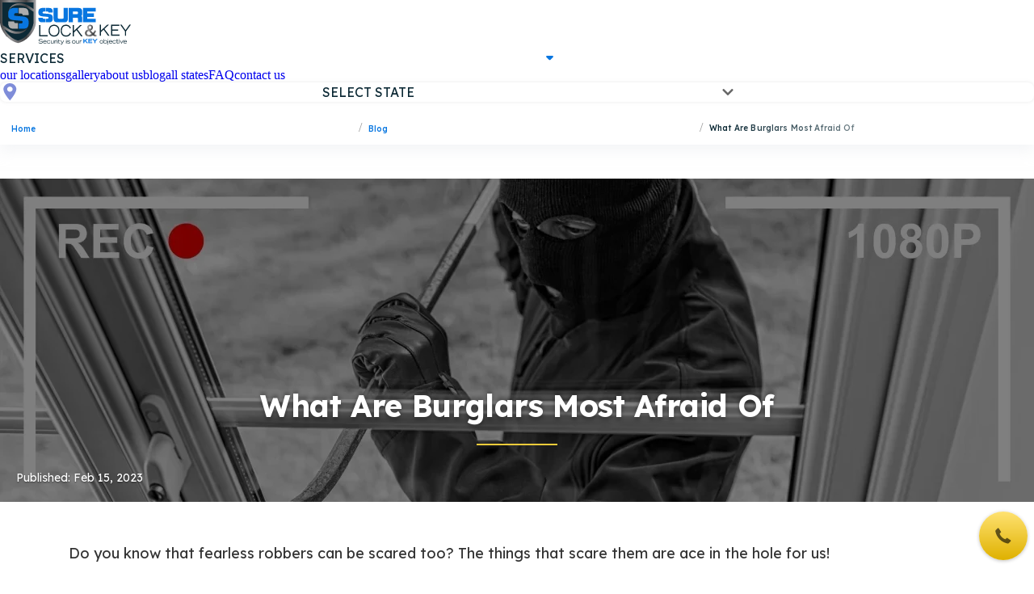

--- FILE ---
content_type: text/html
request_url: https://surelockkey.com/blog/what-are-burglars-most-afraid-of/
body_size: 25524
content:
<!DOCTYPE html><html lang="en"> <head><meta charset="UTF-8"><meta name="viewport" content="initial-scale=1.0, width=device-width"><link rel="shortcut icon" type="image/ico" href="/favicon.ico"><link rel="stylesheet" href="/blog_and_locations.css"><link rel="preload" as="image" href="https://surelockkey.com/s3/b1b90495-aa77-4cce-80fe-b3056dd21e3a" type="image/webp"><!-- ---------------Astro--------------- --><meta name="generator" content="Astro v5.16.9"><!-- ---------------SEO--------------- --><title>What are burglars most afraid of? | Sure Lock &amp; Key</title><meta name="robots" content="FOLLOW, INDEX, MAX-SNIPPET:-1, MAX-VIDEO-PREVIEW:-1, MAX-IMAGE-PREVIEW:LARGE"><meta name="description" content="The idea of being robbed is horrifying - It happens unpredictably, making the situation more stressful However, Sure Lock &#38; Key knows a few simple burglar deterrents - Keep reading to learn more about them.
"><link rel="canonical" href="https://surelockkey.com/blog/what-are-burglars-most-afraid-of/"><!-- ---------------og--------------- --><meta property="og:title" content="What are burglars most afraid of? | Sure Lock &amp; Key"/><meta property="og:type" content="article"/><meta property="og:url" content="https://surelockkey.com/blog/what-are-burglars-most-afraid-of/"/><meta property="og:image" content="https://surelockkey.com/s3/b1b90495-aa77-4cce-80fe-b3056dd21e3a"/><meta property="og:site_name" content="Sure Lock &amp; Key 24-Hour Locksmith Services"/><meta property="og:description" content="The idea of being robbed is horrifying - It happens unpredictably, making the situation more stressful However, Sure Lock &amp; Key knows a few simple burglar deterrents - Keep reading to learn more about them.
"/><meta name="twitter:card" content="summary_large_image"/><meta name="twitter:title" content="What are burglars most afraid of? | Sure Lock &amp; Key"/><meta name="twitter:image" content="https://surelockkey.com/s3/b1b90495-aa77-4cce-80fe-b3056dd21e3a"/><meta name="twitter:description" content="The idea of being robbed is horrifying - It happens unpredictably, making the situation more stressful However, Sure Lock &amp; Key knows a few simple burglar deterrents - Keep reading to learn more about them.
"/><!-- {title && <meta property="og:title" content={title} />}
{description && <meta property="og:description" content={description} />}
{canonical && <meta property="og:url" content={canonical} />}

<meta property="og:image" content="/logo.png" />
<meta property="og:image:width" content="256" />
<meta property="og:image:height" content="256" />
<meta property="og:image:type" content="image/png" />
<meta
  property="og:site_name"
  content="Sure Lock & Key 24-Hour Locksmith Services"
/> --><!-- Google Fonts Optimization --><link rel="preconnect" href="https://fonts.googleapis.com"><link rel="preconnect" href="https://fonts.gstatic.com" crossorigin><link rel="preload" as="style" href="https://fonts.googleapis.com/css2?family=Cabin:wght@400;500;600;700&family=Lexend:wght@300;400;500;600;700&family=Open+Sans:wght@400;500;600;700&display=swap"><link href="https://fonts.googleapis.com/css2?family=Cabin:wght@400;500;600;700&family=Lexend:wght@300;400;500;600;700&family=Open+Sans:wght@400;500;600;700&display=swap" rel="stylesheet" media="print" onload="this.media='all'"><noscript><link href="https://fonts.googleapis.com/css2?family=Cabin:wght@400;500;600;700&family=Lexend:wght@300;400;500;600;700&family=Open+Sans:wght@400;500;600;700&display=swap" rel="stylesheet"></noscript><script type="text/partytown" src="https://www.googletagmanager.com/gtag/js?id=GTM-NF2Z3GNX"></script><script> 
            window.dataLayer = window.dataLayer || [];
            function gtag() {
              dataLayer.push(arguments);
            }
            gtag('js', new Date());
            gtag('config', 'GTM-NF2Z3GNX');</script><script>
            (function (w, d, s, l, i) {
            w[l] = w[l] || [];
            w[l].push({ 'gtm.start': new Date().getTime(), event: 'gtm.js' });
            var f = d.getElementsByTagName(s)[0],
              j = d.createElement(s),
              dl = l != 'dataLayer' ? '&l=' + l : '';
            j.async = true;
            j.src = 'https://www.googletagmanager.com/gtm.js?id=' + i + dl;
            j.type = 'text/partytown';
            f.parentNode.insertBefore(j, f);
          })(window, document, 'script', 'dataLayer', 'UA-129394378-3');</script><script type="text/partytown" src="https://www.googletagmanager.com/gtag/js?id=GTM-K8Q5GFL"></script><script> 
            window.dataLayer = window.dataLayer || [];
            function gtag() {
              dataLayer.push(arguments);
            }
            gtag('js', new Date());
            gtag('config', 'GTM-K8Q5GFL');</script><script>
            (function (w, d, s, l, i) {
            w[l] = w[l] || [];
            w[l].push({ 'gtm.start': new Date().getTime(), event: 'gtm.js' });
            var f = d.getElementsByTagName(s)[0],
              j = d.createElement(s),
              dl = l != 'dataLayer' ? '&l=' + l : '';
            j.async = true;
            j.src = 'https://www.googletagmanager.com/gtm.js?id=' + i + dl;
            j.type = 'text/partytown';
            f.parentNode.insertBefore(j, f);
          })(window, document, 'script', 'dataLayer', 'UA-129394378-3');</script><link rel="stylesheet" href="/_astro/_name_.COl46Jm4.css">
<style>._breadcrumbs_wwl0h_1{position:relative;padding-top:5px;padding-left:14px;z-index:16;width:100%;background:#fff;max-width:1300px;margin:0 auto 12px;overflow-x:scroll;width:100vw;-webkit-mask-image:linear-gradient(to right,black 70%,transparent 100%);mask-image:linear-gradient(to right,black 70%,transparent 100%);-webkit-mask-size:100% 100%;mask-size:100% 100%}._breadcrumbs_wwl0h_1{overflow-x:auto;scrollbar-width:none;-ms-overflow-style:none}._breadcrumbs_wwl0h_1::-webkit-scrollbar{display:none}._breadcrumbs_wwl0h_1 ol{display:flex;justify-self:flex-start}._breadcrumbs_wwl0h_1 li{justify-self:flex-start;width:100%;display:flex;align-items:center;align-content:center}._item_wwl0h_41{display:flex;align-items:center;align-content:center}._breadcrumbs_wwl0h_1 li+li:before{content:"/";margin:0 8px;color:#999}._link_wwl0h_53 span{color:#0876e0;font-family:Lexend,sans-serif;font-size:10px;font-weight:500;line-height:150%;letter-spacing:.15px}._last_word_wwl0h_62{width:100%;position:relative;display:inline-block;white-space:nowrap;overflow:hidden;color:#0c2935;font-family:Lexend,sans-serif;font-size:10px;font-weight:500;line-height:150%;letter-spacing:.15px}
</style>
<link rel="stylesheet" href="/_astro/_name_.fzN4nyet.css">
<style>._wrap_nhsww_1{background:#fff;box-shadow:0 5px 10px #f7f7f999;border-radius:10px;display:grid;justify-items:center;padding:45px;gap:26px;max-width:471px;width:100%;max-height:299px;height:100%;position:relative;user-select:none}._wrap_nhsww_1>img{padding-bottom:14px}._wrap_nhsww_1>p{letter-spacing:-.01em}._cross_nhsww_28{position:absolute;right:0;top:-30px;cursor:pointer}
._field_zn8ou_1{--valid: #D7DEF9;--invalid: #DB6E6E;--box-shadow: #EDF2F9;--color: var(--valid);display:grid;gap:10px;position:relative}._field_zn8ou_1>input{border:1px solid var(--color);border-radius:6px;height:46px;padding:11px}._field_zn8ou_1>input::placeholder{color:#b5bbc2;font-weight:400}._field_zn8ou_1>label{cursor:pointer;width:fit-content}._error_zn8ou_31{display:none;color:var(--color);position:absolute;top:calc(100% + 2px)}._field_zn8ou_1:has(:invalid[aria-hidden=true])>._error_zn8ou_31:not(:empty),._field_zn8ou_1:has(:invalid:not(:focus,:placeholder-shown))>._error_zn8ou_31:not(:empty){display:block}._field_zn8ou_1>input:focus{box-shadow:0 4px 8px var(--box-shadow)}._field_zn8ou_1:has(:invalid){--color: var(--invalid)}._field_zn8ou_1:has(:invalid[aria-hidden=true]){--color: var(--invalid)}._field_zn8ou_1:has(:focus){--color: var(--valid)}._field_zn8ou_1:has(:valid){--color: var(--valid)}._field_zn8ou_1:has(:placeholder-shown){--color: var(--valid)}
</style><script>!(function(w,p,f,c){if(!window.crossOriginIsolated && !navigator.serviceWorker) return;c=w[p]=Object.assign(w[p]||{},{"lib":"/~partytown/","debug":false});c[f]=(c[f]||[])})(window,'partytown','forward');/* Partytown 0.11.2 - MIT QwikDev */
const t={preserveBehavior:!1},e=e=>{if("string"==typeof e)return[e,t];const[n,r=t]=e;return[n,{...t,...r}]},n=Object.freeze((t=>{const e=new Set;let n=[];do{Object.getOwnPropertyNames(n).forEach((t=>{"function"==typeof n[t]&&e.add(t)}))}while((n=Object.getPrototypeOf(n))!==Object.prototype);return Array.from(e)})());!function(t,r,o,i,a,s,c,l,d,p,u=t,f){function h(){f||(f=1,"/"==(c=(s.lib||"/~partytown/")+(s.debug?"debug/":""))[0]&&(d=r.querySelectorAll('script[type="text/partytown"]'),i!=t?i.dispatchEvent(new CustomEvent("pt1",{detail:t})):(l=setTimeout(v,(null==s?void 0:s.fallbackTimeout)||1e4),r.addEventListener("pt0",w),a?y(1):o.serviceWorker?o.serviceWorker.register(c+(s.swPath||"partytown-sw.js"),{scope:c}).then((function(t){t.active?y():t.installing&&t.installing.addEventListener("statechange",(function(t){"activated"==t.target.state&&y()}))}),console.error):v())))}function y(e){p=r.createElement(e?"script":"iframe"),t._pttab=Date.now(),e||(p.style.display="block",p.style.width="0",p.style.height="0",p.style.border="0",p.style.visibility="hidden",p.setAttribute("aria-hidden",!0)),p.src=c+"partytown-"+(e?"atomics.js?v=0.11.2":"sandbox-sw.html?"+t._pttab),r.querySelector(s.sandboxParent||"body").appendChild(p)}function v(n,o){for(w(),i==t&&(s.forward||[]).map((function(n){const[r]=e(n);delete t[r.split(".")[0]]})),n=0;n<d.length;n++)(o=r.createElement("script")).innerHTML=d[n].innerHTML,o.nonce=s.nonce,r.head.appendChild(o);p&&p.parentNode.removeChild(p)}function w(){clearTimeout(l)}s=t.partytown||{},i==t&&(s.forward||[]).map((function(r){const[o,{preserveBehavior:i}]=e(r);u=t,o.split(".").map((function(e,r,o){var a;u=u[o[r]]=r+1<o.length?u[o[r]]||(a=o[r+1],n.includes(a)?[]:{}):(()=>{let e=null;if(i){const{methodOrProperty:n,thisObject:r}=((t,e)=>{let n=t;for(let t=0;t<e.length-1;t+=1)n=n[e[t]];return{thisObject:n,methodOrProperty:e.length>0?n[e[e.length-1]]:void 0}})(t,o);"function"==typeof n&&(e=(...t)=>n.apply(r,...t))}return function(){let n;return e&&(n=e(arguments)),(t._ptf=t._ptf||[]).push(o,arguments),n}})()}))})),"complete"==r.readyState?h():(t.addEventListener("DOMContentLoaded",h),t.addEventListener("load",h))}(window,document,navigator,top,window.crossOriginIsolated);;(e=>{e.addEventListener("astro:before-swap",e=>{let r=document.body.querySelector("iframe[src*='/~partytown/']");if(r)e.newDocument.body.append(r)})})(document);</script></head> <body> <style>astro-island,astro-slot,astro-static-slot{display:contents}</style><script>(()=>{var e=async t=>{await(await t())()};(self.Astro||(self.Astro={})).load=e;window.dispatchEvent(new Event("astro:load"));})();</script><script>(()=>{var A=Object.defineProperty;var g=(i,o,a)=>o in i?A(i,o,{enumerable:!0,configurable:!0,writable:!0,value:a}):i[o]=a;var d=(i,o,a)=>g(i,typeof o!="symbol"?o+"":o,a);{let i={0:t=>m(t),1:t=>a(t),2:t=>new RegExp(t),3:t=>new Date(t),4:t=>new Map(a(t)),5:t=>new Set(a(t)),6:t=>BigInt(t),7:t=>new URL(t),8:t=>new Uint8Array(t),9:t=>new Uint16Array(t),10:t=>new Uint32Array(t),11:t=>1/0*t},o=t=>{let[l,e]=t;return l in i?i[l](e):void 0},a=t=>t.map(o),m=t=>typeof t!="object"||t===null?t:Object.fromEntries(Object.entries(t).map(([l,e])=>[l,o(e)]));class y extends HTMLElement{constructor(){super(...arguments);d(this,"Component");d(this,"hydrator");d(this,"hydrate",async()=>{var b;if(!this.hydrator||!this.isConnected)return;let e=(b=this.parentElement)==null?void 0:b.closest("astro-island[ssr]");if(e){e.addEventListener("astro:hydrate",this.hydrate,{once:!0});return}let c=this.querySelectorAll("astro-slot"),n={},h=this.querySelectorAll("template[data-astro-template]");for(let r of h){let s=r.closest(this.tagName);s!=null&&s.isSameNode(this)&&(n[r.getAttribute("data-astro-template")||"default"]=r.innerHTML,r.remove())}for(let r of c){let s=r.closest(this.tagName);s!=null&&s.isSameNode(this)&&(n[r.getAttribute("name")||"default"]=r.innerHTML)}let p;try{p=this.hasAttribute("props")?m(JSON.parse(this.getAttribute("props"))):{}}catch(r){let s=this.getAttribute("component-url")||"<unknown>",v=this.getAttribute("component-export");throw v&&(s+=` (export ${v})`),console.error(`[hydrate] Error parsing props for component ${s}`,this.getAttribute("props"),r),r}let u;await this.hydrator(this)(this.Component,p,n,{client:this.getAttribute("client")}),this.removeAttribute("ssr"),this.dispatchEvent(new CustomEvent("astro:hydrate"))});d(this,"unmount",()=>{this.isConnected||this.dispatchEvent(new CustomEvent("astro:unmount"))})}disconnectedCallback(){document.removeEventListener("astro:after-swap",this.unmount),document.addEventListener("astro:after-swap",this.unmount,{once:!0})}connectedCallback(){if(!this.hasAttribute("await-children")||document.readyState==="interactive"||document.readyState==="complete")this.childrenConnectedCallback();else{let e=()=>{document.removeEventListener("DOMContentLoaded",e),c.disconnect(),this.childrenConnectedCallback()},c=new MutationObserver(()=>{var n;((n=this.lastChild)==null?void 0:n.nodeType)===Node.COMMENT_NODE&&this.lastChild.nodeValue==="astro:end"&&(this.lastChild.remove(),e())});c.observe(this,{childList:!0}),document.addEventListener("DOMContentLoaded",e)}}async childrenConnectedCallback(){let e=this.getAttribute("before-hydration-url");e&&await import(e),this.start()}async start(){let e=JSON.parse(this.getAttribute("opts")),c=this.getAttribute("client");if(Astro[c]===void 0){window.addEventListener(`astro:${c}`,()=>this.start(),{once:!0});return}try{await Astro[c](async()=>{let n=this.getAttribute("renderer-url"),[h,{default:p}]=await Promise.all([import(this.getAttribute("component-url")),n?import(n):()=>()=>{}]),u=this.getAttribute("component-export")||"default";if(!u.includes("."))this.Component=h[u];else{this.Component=h;for(let f of u.split("."))this.Component=this.Component[f]}return this.hydrator=p,this.hydrate},e,this)}catch(n){console.error(`[astro-island] Error hydrating ${this.getAttribute("component-url")}`,n)}}attributeChangedCallback(){this.hydrate()}}d(y,"observedAttributes",["props"]),customElements.get("astro-island")||customElements.define("astro-island",y)}})();</script><astro-island uid="1rG7Qk" component-url="/_astro/main.BfJV3HnO.js" component-export="Main" renderer-url="/_astro/client.Dt-fHI8G.js" props="{&quot;parsUrl&quot;:[7,&quot;http://surelockkey.com/blog/what-are-burglars-most-afraid-of/&quot;]}" ssr client="load" opts="{&quot;name&quot;:&quot;Main&quot;,&quot;value&quot;:true}"></astro-island> <astro-island uid="kGsTj" component-url="/_astro/Header.CsUrVoKb.js" component-export="default" renderer-url="/_astro/client.Dt-fHI8G.js" props="{&quot;state&quot;:[0,&quot;/&quot;],&quot;url&quot;:[0,&quot;blog/what-are-burglars-most-afraid-of/&quot;]}" ssr client="load" opts="{&quot;name&quot;:&quot;Header&quot;,&quot;value&quot;:true}" await-children><header id="header_main" class="_header_wrap_12zg9_1"><div class="_header_12zg9_1"><a href="/"><img src="/Icons/logo.svg" alt="Our company logo" class="_logo_12zg9_84"/></a><nav class="_nav_12zg9_48"><details class="_servicesList_ttzb1_1"><summary><p>services</p><img src="/Icons/dropDownIconLightBlue.svg" alt="arrow icon" class="_servicesArrowDesktop_ttzb1_35"/><svg width="24" height="24" viewBox="0 0 24 24" fill="none" xmlns="http://www.w3.org/2000/svg" class="_servicesArrowMobile_ttzb1_87"><path d="M7.41474 8.32026C7.03642 7.94194 6.42304 7.94194 6.04472 8.32026L5.68501 8.67997C5.30669 9.05829 5.30669 9.67167 5.68501 10.05L11.315 15.68C11.6933 16.0583 12.3067 16.0583 12.685 15.68L18.315 10.05C18.6933 9.67167 18.6933 9.05829 18.315 8.67997L17.9553 8.32026C17.577 7.94194 16.9636 7.94194 16.5853 8.32026L12 12.9055L7.41474 8.32026Z" fill="rgba(0, 0, 0, 0.6)"></path></svg></summary><ul><li><a href="/residential-locksmith/">residential </a></li><li><a href="/commercial-locksmith-services/">commercial</a></li><li><a href="/mobile-locksmith/">mobile</a></li><li><a href="/24-hour-emergency-locksmith/">emergency </a></li><li><a href="/automotive-locksmith-services/">automotive </a></li><li><a href="/key-duplication-lock-replacement/">car key duplication</a></li><li><a href="/safe-locksmith/">Safes</a></li><li><a href="/security-services/">Security</a></li><li><a href="/car-charging/">EV charging service</a></li><li><a href="/keypad-lock/">Keypad Lock Installation</a></li><li><a href="/hardware-shop/">Hardware shop</a></li><li><a href="/other-services/">Other Services </a></li><li><a href="/car-key-fob-programming/">Car Key Fob Programming</a></li><li><a href="/car-key-fob-replacement/">Car Key Fob Replacement</a></li></ul></details><a href="/our-locations/">our locations</a><a href="/gallery/">gallery</a><a href="/about-us/">about us</a><a href="/blog/">blog</a><a href="/all-states/">all states</a><a href="/faq/">FAQ</a><a href="/contact-us/">contact us</a></nav><details class="_selectState_ljy2u_1"><summary><svg width="24" height="24" viewBox="0 0 24 24" xmlns="http://www.w3.org/2000/svg"><path d="M12.249 1C7.83786 1 4.24902 4.32656 4.24902 8.41536C4.24902 13.5546 12.2569 22.3333 12.2569 22.3333C12.2569 22.3333 20.249 13.3018 20.249 8.41536C20.249 4.32656 16.6603 1 12.249 1ZM14.6628 10.5866C13.9972 11.2034 13.1232 11.5118 12.249 11.5118C11.375 11.5118 10.5007 11.2034 9.8354 10.5866C8.50441 9.35299 8.50441 7.3457 9.8354 6.11198C10.4799 5.51432 11.3372 5.18516 12.249 5.18516C13.1608 5.18516 14.018 5.51445 14.6628 6.11198C15.9938 7.3457 15.9938 9.35299 14.6628 10.5866Z" fill="#7F8DD9"></path></svg><p class="_text_ljy2u_26"></p><svg width="24" height="24" viewBox="0 0 24 24" fill="none" xmlns="http://www.w3.org/2000/svg" class="_stateArrow_ljy2u_34"><path d="M7.41474 8.32026C7.03642 7.94194 6.42304 7.94194 6.04472 8.32026L5.68501 8.67997C5.30669 9.05829 5.30669 9.67167 5.68501 10.05L11.315 15.68C11.6933 16.0583 12.3067 16.0583 12.685 15.68L18.315 10.05C18.6933 9.67167 18.6933 9.05829 18.315 8.67997L17.9553 8.32026C17.577 7.94194 16.9636 7.94194 16.5853 8.32026L12 12.9055L7.41474 8.32026Z" fill="rgba(0, 0, 0, 0.6)"></path></svg></summary><ul><li><a href="/al/" class="_coverState_ljy2u_65"><img src="/_astro/al.CTwnGRUF.svg" alt="state flag icon"/><hr/><p>Alabama</p></a></li><li><a href="/az/" class="_coverState_ljy2u_65"><img src="/_astro/az.DKvH7L8q.svg" alt="state flag icon"/><hr/><p>Arizona</p></a></li><li><a href="/ny/" class="_coverState_ljy2u_65"><img src="/_astro/ny.BF0pA7dl.svg" alt="state flag icon"/><hr/><p>New York</p></a></li><li><a href="/ri/" class="_coverState_ljy2u_65"><img src="/_astro/ri.N5zPdD2Y.svg" alt="state flag icon"/><hr/><p>Rhode Island</p></a></li><li><a href="/tx/" class="_coverState_ljy2u_65"><img src="/_astro/tx.ssr6bXuv.svg" alt="state flag icon"/><hr/><p>Texas</p></a></li><li><a href="/ct/" class="_coverState_ljy2u_65"><img src="/_astro/ct.Bqau23c0.svg" alt="state flag icon"/><hr/><p>Connecticut</p></a></li><li><a href="/il/" class="_coverState_ljy2u_65"><img src="/_astro/il.DJTwGMkE.svg" alt="state flag icon"/><hr/><p>Illinois</p></a></li><li><a href="/fl/" class="_coverState_ljy2u_65"><img src="/_astro/fl.DqBKO0vm.svg" alt="state flag icon"/><hr/><p>Florida</p></a></li><li><a href="/find-a-locksmith/" class="_findALocksmithLink_ljy2u_94">All locations<svg width="24" height="24" viewBox="0 0 24 24" xmlns="http://www.w3.org/2000/svg"><path d="M7.41474 8.32026C7.03642 7.94194 6.42304 7.94194 6.04472 8.32026L5.68501 8.67997C5.30669 9.05829 5.30669 9.67167 5.68501 10.05L11.315 15.68C11.6933 16.0583 12.3067 16.0583 12.685 15.68L18.315 10.05C18.6933 9.67167 18.6933 9.05829 18.315 8.67997L17.9553 8.32026C17.577 7.94194 16.9636 7.94194 16.5853 8.32026L12 12.9055L7.41474 8.32026Z" fill="black"></path></svg></a></li></ul></details><button aria-label="burger" class="_burgerButton_12zg9_71"><span></span><span></span><span></span></button></div><nav aria-label="Breadcrumb" class="_breadcrumbs_wwl0h_1"><ol itemscope itemtype="https://schema.org/BreadcrumbList"><li itemprop="itemListElement" itemscope itemtype="https://schema.org/ListItem"><meta itemprop="position" content="1"/><meta itemprop="item" content="https://surelockkey.com/"/><a href="/" class="_link_wwl0h_53"><span itemprop="name">Home</span></a></li><li itemprop="itemListElement" itemscope itemtype="https://schema.org/ListItem"><meta itemprop="position" content="2"/><meta itemprop="item" content="https://surelockkey.com/blog/"/><a href="https://surelockkey.com/blog/" class="_link_wwl0h_53"><span itemprop="name">Blog</span></a></li><li itemprop="itemListElement" itemscope itemtype="https://schema.org/ListItem"><meta itemprop="position" content="3"/><meta itemprop="item" content="https://surelockkey.com/blog/what-are-burglars-most-afraid-of/"/><span class="_item_wwl0h_41"><span itemprop="name" class="_last_word_wwl0h_62 ">What Are Burglars Most Afraid Of</span></span></li></ol></nav></header><!--astro:end--></astro-island> <astro-island uid="ZwtjRI" component-url="/_astro/FormCallUsNow.C-OnZi8b.js" component-export="FormCallUsNow" renderer-url="/_astro/client.Dt-fHI8G.js" props="{}" ssr client="load" opts="{&quot;name&quot;:&quot;FormCallUsNow&quot;,&quot;value&quot;:true}" await-children><section aria-hidden="false" class="_cover_zoykk_1"><button disabled class="_toTop_zoykk_52"><img src="/Icons/ArrowBottomSmall.svg" alt="grey arrow icon" class="rotate-180"/></button><section class="_button_zoykk_15"><img src="/Icons/BrownPhoneIcon.svg" alt="phone icon"/></section><section role="dialog" aria-checked="false" class="_wrap_1fc2o_1"><a href="tel:8559094011" class="button-font">Call us now</a><button class="button-font">Call me back</button><section class="_wrap_169gk_1"><form action="submit" target="_top" class="_card_169gk_25"><div class="_cross_169gk_86"><svg width="24" height="24" viewBox="0 0 24 24" fill="none" xmlns="http://www.w3.org/2000/svg"><path d="M18.6486 7.46855C19.2332 6.88393 19.2332 5.93607 18.6486 5.35145C18.0639 4.76682 17.1161 4.76682 16.5314 5.35145L12 9.88289L7.46855 5.35145C6.88393 4.76682 5.93607 4.76682 5.35145 5.35145C4.76682 5.93607 4.76682 6.88393 5.35145 7.46855L9.88289 12L5.35145 16.5314C4.76682 17.1161 4.76682 18.0639 5.35145 18.6486C5.93607 19.2332 6.88393 19.2332 7.46855 18.6486L12 14.1171L16.5314 18.6486C17.1161 19.2332 18.0639 19.2332 18.6486 18.6486C19.2332 18.0639 19.2332 17.1161 18.6486 16.5314L14.1171 12L18.6486 7.46855Z" fill="#BCBEC0" stroke="#BCBEC0"></path></svg></div><p class="headline-font-two bold">Get a <b class="yellow-grey">free call</b> from our experts! </p><div class="_field_zn8ou_1"><label for="full-name" class="label-font">Full name</label><input required placeholder="Enter your name here" pattern="([\w | \W | ^0-9]{3,})+" id="full-name" type="text" title autocomplete="off" class="label-font"/><span class="_error_zn8ou_31 small-text light">That’s an invalid full name</span></div><div class="_field_zn8ou_1"><label for="phone-number" class="label-font">Phone number</label><input required pattern="([0-9() +-]{17})+" id="phone-number" placeholder="+1 (___) ___-____" type="text" title autocomplete="off" class="label-font"/><span class="_error_zn8ou_31 small-text light">That’s an invalid phone number</span></div><button type="submit" class="_button_169gk_57 button-font white">Send</button></form></section></section></section><!--astro:end--></astro-island> <main>  <astro-island uid="ZChsoQ" component-url="/_astro/src.COuyHKt8.js" component-export="LandingBuilder" renderer-url="/_astro/client.Dt-fHI8G.js" props="{&quot;phone&quot;:[0,&quot;8559094011&quot;],&quot;post_date&quot;:[0,1676464663],&quot;updated_date&quot;:[0],&quot;data&quot;:[1,[[0,{&quot;phone&quot;:[0,null],&quot;id&quot;:[0,&quot;8df2291f-34c2-48bd-87e3-0df2900e763f&quot;],&quot;position_block&quot;:[0,1],&quot;headline&quot;:[0,&quot;What are burglars most afraid of&quot;],&quot;description&quot;:[0,&quot;Do you know that fearless robbers can be scared too? The things that scare them are ace in the hole for us!\nUnfortunately, we watch the increase in break-ins level every year. It takes an enormous financial and emotional toll. The question of protection is one of the top priorities today. However, it doesn&#39;t mean you have to turn your house into a castle to deter burglars. Sure Lock &amp; Key gathered the most effective tips to scare criminals away.\nPlease, read ahead to know what things burglars are afraid of the most.&quot;],&quot;description_secondary&quot;:[0,null],&quot;text_left&quot;:[0,null],&quot;text_right&quot;:[0,null],&quot;list&quot;:[0,null],&quot;text&quot;:[0,null],&quot;last_text&quot;:[0,null],&quot;last_list&quot;:[0,null],&quot;styles&quot;:[0,null],&quot;first_list&quot;:[0,null],&quot;type_block&quot;:[0,&quot;main_block&quot;],&quot;body_text&quot;:[0,null],&quot;photo&quot;:[0,{&quot;alt&quot;:[0,&quot;CCTV view of burglar breaking in to home&quot;],&quot;file&quot;:[0,{&quot;format&quot;:[0,&quot;image/webp&quot;],&quot;id&quot;:[0,&quot;d3d6f297-d32f-4a77-acb2-33cce97dcc4c&quot;]}],&quot;file_id&quot;:[0,&quot;d3d6f297-d32f-4a77-acb2-33cce97dcc4c&quot;],&quot;id&quot;:[0,&quot;a328be76-d380-43ed-93cc-c495ba1215db&quot;],&quot;title&quot;:[0,&quot;CCTV view of burglar breaking in to home through window&quot;]}]}],[0,{&quot;phone&quot;:[0,null],&quot;id&quot;:[0,&quot;2b46bccd-88e3-456f-b046-aed1869a4ec3&quot;],&quot;position_block&quot;:[0,2],&quot;headline&quot;:[0,&quot;CCTV cameras&quot;],&quot;description&quot;:[0,null],&quot;description_secondary&quot;:[0,null],&quot;text_left&quot;:[0,null],&quot;text_right&quot;:[0,null],&quot;list&quot;:[0,null],&quot;text&quot;:[0,null],&quot;last_text&quot;:[0,null],&quot;last_list&quot;:[0,null],&quot;styles&quot;:[0,&quot;{\&quot;add_top_need_more_info_button\&quot;:false,\&quot;add_bottom_need_more_info_button\&quot;:false,\&quot;first_list_number_list\&quot;:null,\&quot;main_list_number_list\&quot;:false,\&quot;last_list_number_list\&quot;:false,\&quot;body_grid_revers\&quot;:false,\&quot;turn_padding_top\&quot;:true,\&quot;turn_padding_bottom\&quot;:true,\&quot;first_text_grid_revers\&quot;:null,\&quot;body_text_grid_revers\&quot;:false,\&quot;last_text_grid_revers\&quot;:false,\&quot;background_exists\&quot;:true,\&quot;first_list_grid_quantity_columns\&quot;:1,\&quot;main_list_grid_quantity_columns\&quot;:1,\&quot;last_list_grid_quantity_columns\&quot;:1}&quot;],&quot;first_list&quot;:[0,null],&quot;type_block&quot;:[0,&quot;block_with_image_left&quot;],&quot;body_text&quot;:[0,&quot;&lt;a href=\&quot;/blog/cctv-cameras-role-privacy-and-protection/\&quot;&gt;CCTV cameras&lt;/a&gt; may be a wise and affordable choice if you&#39;re looking for a reliable way to protect your house. People used to think security cameras were only for businesses, the government, and the police. That&#39;s not true, though. With the help of the CCTV system, you may greatly reduce the chances of your home being attacked. You can monitor your property from anywhere to capture the thief&#39;s face and record it for later investigation. This way, you can control the situation at home even when you are far away.&quot;],&quot;photo&quot;:[0,{&quot;alt&quot;:[0,&quot;CCTV Surveillance camera capturing thief&quot;],&quot;file&quot;:[0,{&quot;format&quot;:[0,&quot;image/webp&quot;],&quot;id&quot;:[0,&quot;3823cac4-774f-4a23-8eee-a911048a3b2d&quot;]}],&quot;file_id&quot;:[0,&quot;3823cac4-774f-4a23-8eee-a911048a3b2d&quot;],&quot;id&quot;:[0,&quot;36377f24-2657-4dd8-8fc5-51569924789a&quot;],&quot;title&quot;:[0,&quot;CCTV Surveillance camera capturing thief during breaking into house&quot;]}]}],[0,{&quot;phone&quot;:[0,null],&quot;id&quot;:[0,&quot;6e34f8f0-cde5-4243-bd62-8a306fd6d980&quot;],&quot;position_block&quot;:[0,3],&quot;headline&quot;:[0,&quot;Alarm systems&quot;],&quot;description&quot;:[0,null],&quot;description_secondary&quot;:[0,null],&quot;text_left&quot;:[0,null],&quot;text_right&quot;:[0,null],&quot;list&quot;:[0,null],&quot;text&quot;:[0,null],&quot;last_text&quot;:[0,null],&quot;last_list&quot;:[0,null],&quot;styles&quot;:[0,&quot;{\&quot;add_top_need_more_info_button\&quot;:false,\&quot;add_bottom_need_more_info_button\&quot;:false,\&quot;first_list_number_list\&quot;:null,\&quot;main_list_number_list\&quot;:false,\&quot;last_list_number_list\&quot;:false,\&quot;body_grid_revers\&quot;:true,\&quot;turn_padding_top\&quot;:true,\&quot;turn_padding_bottom\&quot;:true,\&quot;first_text_grid_revers\&quot;:null,\&quot;body_text_grid_revers\&quot;:false,\&quot;last_text_grid_revers\&quot;:false,\&quot;background_exists\&quot;:false,\&quot;first_list_grid_quantity_columns\&quot;:1,\&quot;main_list_grid_quantity_columns\&quot;:1,\&quot;last_list_grid_quantity_columns\&quot;:1}&quot;],&quot;first_list&quot;:[0,null],&quot;type_block&quot;:[0,&quot;block_with_image_left&quot;],&quot;body_text&quot;:[0,&quot;The main thieves&#39; trump is going unnoticed and acting quietly. They hate attention! It&#39;s a prime reason to install an alarm system. Its siren would deter burglars. Also, it may be an excellent method to arouse the attention of your neighbors when you&#39;re far from the house. Keep in mind that a burglar would always be more likely to choose a home without a security system for a crime rather than a protected one.\nChoosing and installing a reliable alarm on your own might be challenging. Therefore &lt;a href=\&quot;/\&quot;&gt;Sure Lock &amp; Key&lt;/a&gt; is always happy to assist you with any locksmith question.&quot;],&quot;photo&quot;:[0,{&quot;alt&quot;:[0,&quot;home alarm system&quot;],&quot;file&quot;:[0,{&quot;format&quot;:[0,&quot;image/webp&quot;],&quot;id&quot;:[0,&quot;c771b164-a3bb-4979-8054-f920863d74ee&quot;]}],&quot;file_id&quot;:[0,&quot;c771b164-a3bb-4979-8054-f920863d74ee&quot;],&quot;id&quot;:[0,&quot;7f27e384-d90a-411b-aa9d-9c604378f655&quot;],&quot;title&quot;:[0,&quot;anti burglar alarm system&quot;]}]}],[0,{&quot;phone&quot;:[0,null],&quot;id&quot;:[0,&quot;199a6d7b-8dba-4e34-beba-8d28c31043ab&quot;],&quot;position_block&quot;:[0,4],&quot;headline&quot;:[0,&quot;Outside lights&quot;],&quot;description&quot;:[0,&quot;Burglars prefer to operate at night when getting into your house to remain invisible. An intelligent way to cope with this may be to set up outdoor lights. It will mix a thief up and signal you or your neighbor that something is happening. There are three main options to choose from&quot;],&quot;description_secondary&quot;:[0,null],&quot;text_left&quot;:[0,null],&quot;text_right&quot;:[0,null],&quot;list&quot;:[0,&quot;Buy outside sensor lights that only turn on when they detect motion.\nInstall solar security lights. They charge up during the day from the sun and get brighter at night.\nLeave your outdoor lights turned on to keep criminals away from your home.&quot;],&quot;text&quot;:[0,null],&quot;last_text&quot;:[0,&quot;Whatever you pick, don&#39;t let the robbers remain unnoticed.&quot;],&quot;last_list&quot;:[0,null],&quot;styles&quot;:[0,&quot;{\&quot;add_top_need_more_info_button\&quot;:false,\&quot;add_bottom_need_more_info_button\&quot;:false,\&quot;first_list_number_list\&quot;:null,\&quot;main_list_number_list\&quot;:true,\&quot;last_list_number_list\&quot;:false,\&quot;body_grid_revers\&quot;:false,\&quot;turn_padding_top\&quot;:true,\&quot;turn_padding_bottom\&quot;:true,\&quot;first_text_grid_revers\&quot;:null,\&quot;body_text_grid_revers\&quot;:false,\&quot;last_text_grid_revers\&quot;:false,\&quot;background_exists\&quot;:true,\&quot;first_list_grid_quantity_columns\&quot;:1,\&quot;main_list_grid_quantity_columns\&quot;:1,\&quot;last_list_grid_quantity_columns\&quot;:1}&quot;],&quot;first_list&quot;:[0,null],&quot;type_block&quot;:[0,&quot;block_with_image_left&quot;],&quot;body_text&quot;:[0,null],&quot;photo&quot;:[0,null]}],[0,{&quot;phone&quot;:[0,null],&quot;id&quot;:[0,&quot;a40765c5-833e-4fac-b6c7-1029b41dbdda&quot;],&quot;position_block&quot;:[0,5],&quot;headline&quot;:[0,&quot;Barking dog&quot;],&quot;description&quot;:[0,&quot;Another thing that can make burglars think twice before breaking in is a barking dog. All dogs are loud and attract attention. No thief wants to deal with this type of inconvenience on their way.\nHowever, if you don&#39;t have a dog or don&#39;t want to get one, a barking dog alarm is a great option. It&#39;s an alarm device that imitates angry barking when it detects motion. A burglar will run away without realizing there is no dog behind the door!&quot;],&quot;description_secondary&quot;:[0,null],&quot;text_left&quot;:[0,null],&quot;text_right&quot;:[0,null],&quot;list&quot;:[0,null],&quot;text&quot;:[0,null],&quot;last_text&quot;:[0,null],&quot;last_list&quot;:[0,null],&quot;styles&quot;:[0,&quot;{\&quot;add_top_need_more_info_button\&quot;:false,\&quot;add_bottom_need_more_info_button\&quot;:false,\&quot;first_list_number_list\&quot;:null,\&quot;main_list_number_list\&quot;:false,\&quot;last_list_number_list\&quot;:false,\&quot;body_grid_revers\&quot;:false,\&quot;turn_padding_top\&quot;:true,\&quot;turn_padding_bottom\&quot;:true,\&quot;first_text_grid_revers\&quot;:null,\&quot;body_text_grid_revers\&quot;:false,\&quot;last_text_grid_revers\&quot;:false,\&quot;background_exists\&quot;:false,\&quot;first_list_grid_quantity_columns\&quot;:1,\&quot;main_list_grid_quantity_columns\&quot;:1,\&quot;last_list_grid_quantity_columns\&quot;:1}&quot;],&quot;first_list&quot;:[0,null],&quot;type_block&quot;:[0,&quot;block_with_image_left&quot;],&quot;body_text&quot;:[0,null],&quot;photo&quot;:[0,null]}],[0,{&quot;phone&quot;:[0,null],&quot;id&quot;:[0,&quot;8847c473-8529-4c00-afc0-8215b288513e&quot;],&quot;position_block&quot;:[0,6],&quot;headline&quot;:[0,&quot;Security signs and stickers&quot;],&quot;description&quot;:[0,&quot;After you&#39;ve installed one or more of these security devices, you might add stickers and signs indicating that you have done so. Do they keep burglars away for real? May they even become detrimental?\nLet&#39;s figure out their pros and cons.&quot;],&quot;description_secondary&quot;:[0,null],&quot;text_left&quot;:[0,null],&quot;text_right&quot;:[0,null],&quot;list&quot;:[0,null],&quot;text&quot;:[0,null],&quot;last_text&quot;:[0,&quot;Reasons not to buy it\n&lt;li&gt;Security stickers tell thieves the type of protection you have.&lt;/li&gt;\n&lt;li&gt;Using fake stickers, you risk.&lt;/li&gt;\nHowever, this protection can&#39;t replace a professional security system but on the other hand can really deter thieves. Whether to use it or not must be a researched, well calculated and personal decision. We have presented most of the pros and con&#39;s to help you arrive at the most logical decision for you and your family.&quot;],&quot;last_list&quot;:[0,null],&quot;styles&quot;:[0,&quot;{\&quot;add_top_need_more_info_button\&quot;:false,\&quot;add_bottom_need_more_info_button\&quot;:false,\&quot;first_list_number_list\&quot;:null,\&quot;main_list_number_list\&quot;:false,\&quot;last_list_number_list\&quot;:false,\&quot;body_grid_revers\&quot;:false,\&quot;turn_padding_top\&quot;:true,\&quot;turn_padding_bottom\&quot;:true,\&quot;first_text_grid_revers\&quot;:null,\&quot;body_text_grid_revers\&quot;:false,\&quot;last_text_grid_revers\&quot;:false,\&quot;background_exists\&quot;:true,\&quot;first_list_grid_quantity_columns\&quot;:1,\&quot;main_list_grid_quantity_columns\&quot;:1,\&quot;last_list_grid_quantity_columns\&quot;:1}&quot;],&quot;first_list&quot;:[0,null],&quot;type_block&quot;:[0,&quot;block_with_image_left&quot;],&quot;body_text&quot;:[0,&quot;Arguments for buying\n&lt;li&gt;They show your home is protected. It&#39;s unlikely that a robber will risk checking their authenticity.&lt;/li&gt;\n&lt;li&gt;You may use them even without a &lt;a href=\&quot;/blog/diy-vs-professionally-installed-home-security-system/\&quot;&gt;security system&lt;/a&gt;. It&#39;s a risk, but usually, burglars avoid marked houses, looking for an easier target.&lt;/li&gt;\n&lt;li&gt;The easiest way to secure your home is just to leave the light on. Probably it isn&#39;t the cheapest option, but very effective.&lt;/li&gt;&quot;],&quot;photo&quot;:[0,{&quot;alt&quot;:[0,&quot;Video surveillance sticker&quot;],&quot;file&quot;:[0,{&quot;format&quot;:[0,&quot;image/webp&quot;],&quot;id&quot;:[0,&quot;d9b5950e-03f0-497b-b1e7-90314184a6fa&quot;]}],&quot;file_id&quot;:[0,&quot;d9b5950e-03f0-497b-b1e7-90314184a6fa&quot;],&quot;id&quot;:[0,&quot;b0410d2a-f0ca-48a4-a47d-9e593e9f5cd9&quot;],&quot;title&quot;:[0,&quot;Video surveillance sign CCTV Camera&quot;]}]}],[0,{&quot;phone&quot;:[0,null],&quot;id&quot;:[0,&quot;6b769a78-c78f-477d-a41f-24a59fb03e02&quot;],&quot;position_block&quot;:[0,7],&quot;headline&quot;:[0,&quot;Summing up&quot;],&quot;description&quot;:[0,&quot;We figured out that burglars are not fearless. They are afraid of many things you can use to make your home as safe as possible. You may install CCTY cameras and alarm systems or use your outdoor lights and security stickers. We hope you find our easy tips on deterring burglars helpful. If you have any questions or need professional assistance, don&#39;t hesitate to call us. Sure Lock &amp; Key is always ready to resolve any locksmith issues.&quot;],&quot;description_secondary&quot;:[0,null],&quot;text_left&quot;:[0,null],&quot;text_right&quot;:[0,null],&quot;list&quot;:[0,null],&quot;text&quot;:[0,null],&quot;last_text&quot;:[0,null],&quot;last_list&quot;:[0,null],&quot;styles&quot;:[0,&quot;{\&quot;add_top_need_more_info_button\&quot;:false,\&quot;add_bottom_need_more_info_button\&quot;:false,\&quot;first_list_number_list\&quot;:null,\&quot;main_list_number_list\&quot;:false,\&quot;last_list_number_list\&quot;:false,\&quot;body_grid_revers\&quot;:false,\&quot;turn_padding_top\&quot;:true,\&quot;turn_padding_bottom\&quot;:false,\&quot;first_text_grid_revers\&quot;:null,\&quot;body_text_grid_revers\&quot;:false,\&quot;last_text_grid_revers\&quot;:false,\&quot;background_exists\&quot;:false,\&quot;first_list_grid_quantity_columns\&quot;:1,\&quot;main_list_grid_quantity_columns\&quot;:1,\&quot;last_list_grid_quantity_columns\&quot;:1}&quot;],&quot;first_list&quot;:[0,null],&quot;type_block&quot;:[0,&quot;block_with_image_left&quot;],&quot;body_text&quot;:[0,null],&quot;photo&quot;:[0,null]}],[0,{&quot;phone&quot;:[0,null],&quot;id&quot;:[0,&quot;9b3fada8-818c-4cf5-8d0b-bdcb33d1ee70&quot;],&quot;position_block&quot;:[0,8],&quot;headline&quot;:[0,&quot;You may also like&quot;],&quot;description&quot;:[0,null],&quot;description_secondary&quot;:[0,null],&quot;text_left&quot;:[0,null],&quot;text_right&quot;:[0,null],&quot;list&quot;:[0,&quot;what-are-bullet-type-cameras\n3-ways-a-locksmith-can-make-your-home-more-secure\ntips-for-single-living-home-security&quot;],&quot;text&quot;:[0,null],&quot;last_text&quot;:[0,null],&quot;last_list&quot;:[0,null],&quot;styles&quot;:[0,null],&quot;first_list&quot;:[0,null],&quot;type_block&quot;:[0,&quot;you_may_also_like&quot;],&quot;body_text&quot;:[0,null],&quot;photo&quot;:[0,null],&quot;blogs&quot;:[1,[[0,{&quot;id&quot;:[0,&quot;02fa2d4c-f8c3-4c07-aba7-5e0b2b2f7c8a&quot;],&quot;type&quot;:[0,&quot;BLOG&quot;],&quot;post_date&quot;:[0,1674206489],&quot;is_posted&quot;:[0,true],&quot;preview&quot;:[0,{&quot;constructed_page_id&quot;:[0,&quot;02fa2d4c-f8c3-4c07-aba7-5e0b2b2f7c8a&quot;],&quot;constructed_photo_id&quot;:[0,&quot;652338f3-8b0c-4ee2-b7b1-972c0cf84158&quot;],&quot;date&quot;:[0,&quot;1674206489&quot;],&quot;description&quot;:[0,&quot;You probably have seen bullet-type security cameras dozens of times on the streets. These are those cameras of cylindrical shape often installed on buildings&#39; corners. They are widely known to be a strong burglar deterrent since they are easier to spot than dome cameras.\nLike any other security device, bullet cameras have their pros and cons. So, before deciding on which camera you would prefer for your property, let&#39;s check in detail when bullet cameras may work the best for you and when they won&#39;t offer you what you need. Sure Lock &amp; Key is always ready to give you a helping hand whenever it comes to &lt;a href=\&quot;/security-services/\&quot;&gt;security services&lt;/a&gt; to complicated security-related questions.\n&quot;],&quot;headline&quot;:[0,&quot;What are bullet-type cameras&quot;],&quot;id&quot;:[0,&quot;3bd3571d-147c-4cf7-b911-03d81c4942bd&quot;],&quot;photo&quot;:[0,{&quot;alt&quot;:[0,&quot;bullet-type camera&quot;],&quot;file&quot;:[0,{&quot;format&quot;:[0,&quot;image/webp&quot;],&quot;id&quot;:[0,&quot;284e40f5-25f6-49c4-9dd6-1866af4dd0a5&quot;]}],&quot;file_id&quot;:[0,&quot;284e40f5-25f6-49c4-9dd6-1866af4dd0a5&quot;],&quot;id&quot;:[0,&quot;652338f3-8b0c-4ee2-b7b1-972c0cf84158&quot;],&quot;title&quot;:[0,&quot;bullet-type camera&quot;]}],&quot;type_block&quot;:[0,&quot;main_block&quot;]}],&quot;blocks&quot;:[1,[[0,{&quot;phone&quot;:[0,null],&quot;id&quot;:[0,&quot;7ab1d4a2-edaa-41ce-b6b4-f08128f93eff&quot;],&quot;position_block&quot;:[0,1],&quot;headline&quot;:[0,&quot;What are bullet-type cameras&quot;],&quot;description&quot;:[0,&quot;You probably have seen bullet-type security cameras dozens of times on the streets. These are those cameras of cylindrical shape often installed on buildings&#39; corners. They are widely known to be a strong burglar deterrent since they are easier to spot than dome cameras.\nLike any other security device, bullet cameras have their pros and cons. So, before deciding on which camera you would prefer for your property, let&#39;s check in detail when bullet cameras may work the best for you and when they won&#39;t offer you what you need. Sure Lock &amp; Key is always ready to give you a helping hand whenever it comes to &lt;a href=\&quot;/security-services/\&quot;&gt;security services&lt;/a&gt; to complicated security-related questions.&quot;],&quot;description_secondary&quot;:[0,null],&quot;text_left&quot;:[0,null],&quot;text_right&quot;:[0,null],&quot;list&quot;:[0,null],&quot;text&quot;:[0,null],&quot;last_text&quot;:[0,null],&quot;last_list&quot;:[0,null],&quot;styles&quot;:[0,null],&quot;first_list&quot;:[0,null],&quot;type_block&quot;:[0,&quot;main_block&quot;],&quot;body_text&quot;:[0,null],&quot;photo&quot;:[0,{&quot;alt&quot;:[0,&quot;bullet-type camera&quot;],&quot;file&quot;:[0,{&quot;format&quot;:[0,&quot;image/webp&quot;],&quot;id&quot;:[0,&quot;ff0accd9-dcd3-4fdd-ba9c-58031fb41094&quot;]}],&quot;file_id&quot;:[0,&quot;ff0accd9-dcd3-4fdd-ba9c-58031fb41094&quot;],&quot;id&quot;:[0,&quot;94be7053-0463-42d2-99e0-6aab1f3f804c&quot;],&quot;title&quot;:[0,&quot;bullet-type camera&quot;]}]}],[0,{&quot;phone&quot;:[0,null],&quot;id&quot;:[0,&quot;749b4f5f-1835-4daf-9c0a-f4d90f17571c&quot;],&quot;position_block&quot;:[0,2],&quot;headline&quot;:[0,&quot;Pros and cons of bullet cameras&quot;],&quot;description&quot;:[0,&quot;Security cameras work to your advantage only when chosen correctly and installed professionally. In other words, it may not be enough to purchase the first camera you can find and put it in the nearest corner. Having specific features, security cameras need specific conditions to be useful. So, what are the conditions needed for bullet-type cameras to be as effective as possible?&quot;],&quot;description_secondary&quot;:[0,null],&quot;text_left&quot;:[0,null],&quot;text_right&quot;:[0,null],&quot;list&quot;:[0,&quot;Bullet cameras are great for footage on a long range while offering a narrow view angle. Dome cameras, in their turn, offer a wider view angle but won&#39;t be the best option for a long-range video. That&#39;s why people usually install bullet cameras in their backyards.\nBullet cameras greatly operate indoors and outdoors. However, they might be an easy target for vandals if installed not high enough. Criminals may easily turn the camera to be pointing in another direction. That&#39;s why &lt;a href=\&quot;/blog/where-to-place-outdoor-security-cameras/\&quot;&gt;where you place your outdoor cameras&lt;/a&gt; is highly important.\nToday, most bullet cameras have built-in IR Illuminators so that the surveillance won&#39;t stop once the sun is down.&quot;],&quot;text&quot;:[0,null],&quot;last_text&quot;:[0,null],&quot;last_list&quot;:[0,&quot;A camera&#39;s form allows a manufacturer to put inside a larger lens, which means you will get high-resolution footage. However, resolution may vary depending on the make and model, but normally manufacturers offer bullet cameras with 1940 x 1080 resolution.\nLarger lenses also make bullet cameras perfect for license plate recognition. If the camera is equipped with IR illuminators, you may be able to get clear footage of a license plate even at night.\nThis type of CCTV camera is much easier to install than dome cameras, so many people choose to perform the installation of bullet-type cameras themselves. Additionally, all it requires is a wall mount, while dome cameras can be installed only on ceilings.\nThis kind of security camera is built to withstand harsh weather conditions. However, they are not that good against spider webs.&quot;],&quot;styles&quot;:[0,&quot;{\n  \&quot;add_top_need_more_info_button\&quot;: false,\n  \&quot;add_bottom_need_more_info_button\&quot;: false,\n  \&quot;main_list_number_list\&quot;: false,\n  \&quot;last_list_number_list\&quot;: false,\n  \&quot;body_grid_revers\&quot;: false,\n  \&quot;background_exists\&quot;: true,\n  \&quot;turn_padding_top\&quot;: false,\n  \&quot;turn_padding_bottom\&quot;: true,\n  \&quot;body_text_grid_revers\&quot;: false,\n  \&quot;last_text_grid_revers\&quot;: false,\n  \&quot;first_list_grid_quantity_columns\&quot;: 1,\n  \&quot;main_list_grid_quantity_columns\&quot;: 1,\n  \&quot;last_list_grid_quantity_columns\&quot;: 1\n}&quot;],&quot;first_list&quot;:[0,null],&quot;type_block&quot;:[0,&quot;block_with_image_left&quot;],&quot;body_text&quot;:[0,null],&quot;photo&quot;:[0,{&quot;alt&quot;:[0,&quot;two bullet cameras looking for both sides&quot;],&quot;file&quot;:[0,{&quot;format&quot;:[0,&quot;image/webp&quot;],&quot;id&quot;:[0,&quot;be5f7278-3503-4298-83ed-b75c9cab7af3&quot;]}],&quot;file_id&quot;:[0,&quot;be5f7278-3503-4298-83ed-b75c9cab7af3&quot;],&quot;id&quot;:[0,&quot;5dd13489-d815-4233-aac6-24f5ea07adb4&quot;],&quot;title&quot;:[0,&quot;two outside bullet cameras&quot;]}]}],[0,{&quot;phone&quot;:[0,null],&quot;id&quot;:[0,&quot;6efd72bf-9adf-4b30-b56f-d7c53d144746&quot;],&quot;position_block&quot;:[0,3],&quot;headline&quot;:[0,&quot;Types of bullet cameras&quot;],&quot;description&quot;:[0,&quot;There are many types of bullet cameras on the market, which may have both advantages and disadvantages at the same time. Without appropriate knowledge choosing one might be challenging. However, a wide range of options is a guarantee that there definitely will be something to suit your needs. Let&#39;s quickly go over the most popular kinds of bullet cameras.&quot;],&quot;description_secondary&quot;:[0,null],&quot;text_left&quot;:[0,null],&quot;text_right&quot;:[0,null],&quot;list&quot;:[0,&quot;IP (Internet Protocol) Bullet Cameras use a Wi-Fi connection to provide surveillance. They offer cloud-based storage and access, which might lead to the whole system being more vulnerable if there&#39;s no correct maintenance and regular software updates.\nMini Bullet Cameras provide video at a shorter distance while offering a wider viewing angle. Except for that, they retain all the features of standard-size bullet cameras.\nPTZ (Pan-Tit-Zoom) Bullet Cameras offer you the ability to adjust the zoom and direction of the camera remotely. That feature makes PTZ bullet cameras the best option for parking lots and building exteriors.&quot;],&quot;text&quot;:[0,null],&quot;last_text&quot;:[0,null],&quot;last_list&quot;:[0,null],&quot;styles&quot;:[0,&quot;{\n  \&quot;add_top_need_more_info_button\&quot;: false,\n  \&quot;add_bottom_need_more_info_button\&quot;: false,\n  \&quot;main_list_number_list\&quot;: false,\n  \&quot;last_list_number_list\&quot;: false,\n  \&quot;body_grid_revers\&quot;: true,\n  \&quot;background_exists\&quot;: false,\n  \&quot;turn_padding_top\&quot;: true,\n  \&quot;turn_padding_bottom\&quot;: true,\n  \&quot;body_text_grid_revers\&quot;: false,\n  \&quot;last_text_grid_revers\&quot;: false,\n  \&quot;first_list_grid_quantity_columns\&quot;: 1,\n  \&quot;main_list_grid_quantity_columns\&quot;: 1,\n  \&quot;last_list_grid_quantity_columns\&quot;: 1\n}&quot;],&quot;first_list&quot;:[0,&quot;Outdoor Bullet Cameras are sturdy devices to withstand almost all-weather challenges. You can even get a camera with a built-in temperature gauge and heater if you live in a place with extremely cold winters.&quot;],&quot;type_block&quot;:[0,&quot;block_with_image_left&quot;],&quot;body_text&quot;:[0,null],&quot;photo&quot;:[0,{&quot;alt&quot;:[0,&quot;outdoor bullet camera&quot;],&quot;file&quot;:[0,{&quot;format&quot;:[0,&quot;image/webp&quot;],&quot;id&quot;:[0,&quot;54847171-e7c0-4bc9-83c2-b80a37fdf1df&quot;]}],&quot;file_id&quot;:[0,&quot;54847171-e7c0-4bc9-83c2-b80a37fdf1df&quot;],&quot;id&quot;:[0,&quot;2d9c19a6-f648-4543-a4f0-ce43a12607c7&quot;],&quot;title&quot;:[0,&quot;outdoor bullet camera&quot;]}]}],[0,{&quot;phone&quot;:[0,null],&quot;id&quot;:[0,&quot;0122ecd4-d029-42c8-b586-498392fb842b&quot;],&quot;position_block&quot;:[0,4],&quot;headline&quot;:[0,&quot;Summing Up&quot;],&quot;description&quot;:[0,&quot;Your security camera is a powerful tool if it is chosen according to your specific needs and the features of the place where it&#39;s installed. That&#39;s why getting any security camera might not be enough to provide your building with the safety level you wish. Bullet-type cameras are a great option for both external and internal use. However, there are many factors to consider before choosing the type you need. &lt;a href=\&quot;/\&quot;&gt;Sure Lock &amp; Key&lt;/a&gt; is always ready to give you a helping hand and provide you with your best security camera!&quot;],&quot;description_secondary&quot;:[0,null],&quot;text_left&quot;:[0,null],&quot;text_right&quot;:[0,null],&quot;list&quot;:[0,null],&quot;text&quot;:[0,null],&quot;last_text&quot;:[0,null],&quot;last_list&quot;:[0,null],&quot;styles&quot;:[0,&quot;{\n  \&quot;add_top_need_more_info_button\&quot;: false,\n  \&quot;add_bottom_need_more_info_button\&quot;: false,\n  \&quot;main_list_number_list\&quot;: false,\n  \&quot;last_list_number_list\&quot;: false,\n  \&quot;body_grid_revers\&quot;: false,\n  \&quot;background_exists\&quot;: true,\n  \&quot;turn_padding_top\&quot;: true,\n  \&quot;turn_padding_bottom\&quot;: true,\n  \&quot;body_text_grid_revers\&quot;: false,\n  \&quot;last_text_grid_revers\&quot;: false,\n  \&quot;first_list_grid_quantity_columns\&quot;: 1,\n  \&quot;main_list_grid_quantity_columns\&quot;: 1,\n  \&quot;last_list_grid_quantity_columns\&quot;: 1\n}&quot;],&quot;first_list&quot;:[0,null],&quot;type_block&quot;:[0,&quot;block_with_image_left&quot;],&quot;body_text&quot;:[0,null],&quot;photo&quot;:[0,null]}],[0,{&quot;phone&quot;:[0,null],&quot;id&quot;:[0,&quot;90a6c53a-a048-47e9-8dbb-b8ce98fc6798&quot;],&quot;position_block&quot;:[0,5],&quot;headline&quot;:[0,&quot;You may also like&quot;],&quot;description&quot;:[0,null],&quot;description_secondary&quot;:[0,null],&quot;text_left&quot;:[0,null],&quot;text_right&quot;:[0,null],&quot;list&quot;:[0,&quot;cctv-cameras-role-privacy-and-protection\nwhats-better-dome-or-bullet-cameras\ndo-outdoor-security-cameras-record-all-the-time&quot;],&quot;text&quot;:[0,null],&quot;last_text&quot;:[0,null],&quot;last_list&quot;:[0,null],&quot;styles&quot;:[0,null],&quot;first_list&quot;:[0,null],&quot;type_block&quot;:[0,&quot;you_may_also_like&quot;],&quot;body_text&quot;:[0,null],&quot;photo&quot;:[0,null]}]]],&quot;constructed_page_company&quot;:[0,{&quot;id&quot;:[0,&quot;359be4f8-ee18-415f-b295-b89781b14065&quot;],&quot;name&quot;:[0,&quot;Sure Lock &amp; Key (surelockey.com)&quot;]}],&quot;meta_info&quot;:[0,{&quot;social_links&quot;:[0,null],&quot;redirect_url&quot;:[0,null],&quot;categoric&quot;:[0,&quot;Security&quot;],&quot;constructed_page_id&quot;:[0,&quot;02fa2d4c-f8c3-4c07-aba7-5e0b2b2f7c8a&quot;],&quot;date_when_will_post_blog&quot;:[0,null],&quot;global_script&quot;:[0,null],&quot;id&quot;:[0,&quot;0ee0829b-6ec4-4c8b-adef-e8974df5bfa1&quot;],&quot;map_link&quot;:[0,null],&quot;meta_tag_description&quot;:[0,&quot;Want to know what a bullet camera is? Does this terminology seem complicated? Sure Lock &amp; Key is here to be your encyclopedia when it comes to security-related questions&quot;],&quot;meta_tag_title&quot;:[0,&quot;What are bullet-type cameras? | Sure lock &amp; Key&quot;],&quot;name&quot;:[0,null],&quot;schema_script&quot;:[0,null],&quot;state&quot;:[0,null],&quot;url&quot;:[0,&quot;what-are-bullet-type-cameras&quot;]}]}],[0,{&quot;id&quot;:[0,&quot;80493c8d-bfe5-4a78-b712-efe7154500d8&quot;],&quot;type&quot;:[0,&quot;BLOG&quot;],&quot;post_date&quot;:[0,1665647824],&quot;is_posted&quot;:[0,true],&quot;preview&quot;:[0,{&quot;constructed_page_id&quot;:[0,&quot;80493c8d-bfe5-4a78-b712-efe7154500d8&quot;],&quot;constructed_photo_id&quot;:[0,&quot;7dff69b6-f353-441a-88e9-854b7326a4ee&quot;],&quot;date&quot;:[0,&quot;1665647905&quot;],&quot;description&quot;:[0,&quot;Your home is the place where you want to rest, relax and feel safe and comfortable. However, there are many factors that can disrupt your peace. The risk of a break-in and burglary is quite high today. So, you might want to enhance your home security. There are some simple things you can do yourself, like locking your doors and windows or keeping track of your keys.\nHowever, if you’re thinking about more advanced security measures like alarms, smart locks, security cameras, motion detectors, etc., you might need some professional assistance. The most intelligent decision is to find a reliable locksmith that will make your home more secure. As a company with years of experience in the security industry, &lt;a href=\&quot;/\&quot;&gt;Sure Lock and Key&lt;/a&gt; is ready to assist you in making your home a safer place.&quot;],&quot;headline&quot;:[0,&quot;3 Ways A Locksmith Can Make Your Home More Secure&quot;],&quot;id&quot;:[0,&quot;292827f7-1690-41d9-8281-b8b4dce6a2c7&quot;],&quot;photo&quot;:[0,{&quot;alt&quot;:[0,&quot;make home more secure&quot;],&quot;file&quot;:[0,{&quot;format&quot;:[0,&quot;image/webp&quot;],&quot;id&quot;:[0,&quot;d5499636-5540-4ee4-9a26-a51c193ebef7&quot;]}],&quot;file_id&quot;:[0,&quot;d5499636-5540-4ee4-9a26-a51c193ebef7&quot;],&quot;id&quot;:[0,&quot;7dff69b6-f353-441a-88e9-854b7326a4ee&quot;],&quot;title&quot;:[0,&quot;make home more secure&quot;]}],&quot;type_block&quot;:[0,&quot;main_block&quot;]}],&quot;blocks&quot;:[1,[[0,{&quot;phone&quot;:[0,null],&quot;id&quot;:[0,&quot;e134976f-ad5d-4bde-b810-31ff4d528be8&quot;],&quot;position_block&quot;:[0,1],&quot;headline&quot;:[0,&quot;3 Ways A Locksmith Can Make Your Home More Secure&quot;],&quot;description&quot;:[0,&quot;Your home is the place where you want to rest, relax and feel safe and comfortable. However, there are many factors that can disrupt your peace. The risk of a break-in and burglary is quite high today. So, you might want to enhance your home security. There are some simple things you can do yourself, like locking your doors and windows or keeping track of your keys.\nHowever, if you’re thinking about more advanced security measures like alarms, smart locks, security cameras, motion detectors, etc., you might need some professional assistance. The most intelligent decision is to find a reliable locksmith that will make your home more secure. As a company with years of experience in the security industry, &lt;a href=\&quot;/\&quot;&gt;Sure Lock and Key&lt;/a&gt; is ready to assist you in making your home a safer place.&quot;],&quot;description_secondary&quot;:[0,null],&quot;text_left&quot;:[0,null],&quot;text_right&quot;:[0,null],&quot;list&quot;:[0,null],&quot;text&quot;:[0,null],&quot;last_text&quot;:[0,null],&quot;last_list&quot;:[0,null],&quot;styles&quot;:[0,null],&quot;first_list&quot;:[0,null],&quot;type_block&quot;:[0,&quot;main_block&quot;],&quot;body_text&quot;:[0,null],&quot;photo&quot;:[0,{&quot;alt&quot;:[0,&quot;make home more secure&quot;],&quot;file&quot;:[0,{&quot;format&quot;:[0,&quot;image/webp&quot;],&quot;id&quot;:[0,&quot;3524874f-a431-4d81-bb4f-d02b367fd373&quot;]}],&quot;file_id&quot;:[0,&quot;3524874f-a431-4d81-bb4f-d02b367fd373&quot;],&quot;id&quot;:[0,&quot;2f0cab52-5d8d-4d84-9908-eb3d0b0917b4&quot;],&quot;title&quot;:[0,&quot;make home more secure&quot;]}]}],[0,{&quot;phone&quot;:[0,null],&quot;id&quot;:[0,&quot;0e7659d5-5ba4-4175-84e8-a0287ebd9aa9&quot;],&quot;position_block&quot;:[0,2],&quot;headline&quot;:[0,&quot;Installing keyless access systems&quot;],&quot;description&quot;:[0,&quot;Choosing a lock for your front door is an extremely important task. For most criminals door is the main entry point. So, it’s vital to make it as secure as possible. There are so many different &lt;a href=\&quot;/blog/lock-types-guide-how-many-there-are/\&quot;&gt;types of locks&lt;/a&gt; out on the market. So, which one to choose? \nIn recent years, keyless entry has been gaining popularity. More and more people choose keypad locks and smart locks over traditional mechanical ones. So, do these keyless access control systems provide higher security? Let’s discuss some of the benefits they have.&quot;],&quot;description_secondary&quot;:[0,null],&quot;text_left&quot;:[0,null],&quot;text_right&quot;:[0,null],&quot;list&quot;:[0,&quot;Unlike traditional mechanical locks, these locks can’t be picked because they don’t have a keyhole.\nThis system allows you to control who can access your property. You can add new people and restrict access to others.\nMost of these keyless entry systems can be connected to your phone through an app. So, every time someone tries to enter your house, you’ll receive a notification. Also, you can lock your door remotely if you forget to do it when leaving.&quot;],&quot;text&quot;:[0,null],&quot;last_text&quot;:[0,&quot;These locks allow you to control your entry point at any time. So, they’re definitely a great addition to your home security.&quot;],&quot;last_list&quot;:[0,null],&quot;styles&quot;:[0,&quot;{\n  \&quot;add_top_need_more_info_button\&quot;: false,\n  \&quot;add_bottom_need_more_info_button\&quot;: false,\n  \&quot;main_list_number_list\&quot;: false,\n  \&quot;last_list_number_list\&quot;: false,\n  \&quot;body_grid_revers\&quot;: false,\n  \&quot;background_exists\&quot;: true,\n  \&quot;turn_padding_top\&quot;: true,\n  \&quot;turn_padding_bottom\&quot;: true,\n  \&quot;body_text_grid_revers\&quot;: false,\n  \&quot;last_text_grid_revers\&quot;: false,\n  \&quot;first_list_grid_quantity_columns\&quot;: 1,\n  \&quot;main_list_grid_quantity_columns\&quot;: 1,\n  \&quot;last_list_grid_quantity_columns\&quot;: 1\n}&quot;],&quot;first_list&quot;:[0,&quot;First of all, they’re really convenient and easy to use. You don’t need to carry around a bundle of keys. Depending on the type of keyless system you have, you may open the door by entering the code, scanning the fingerprint, or using your phone to unlock it.&quot;],&quot;type_block&quot;:[0,&quot;block_with_image_left&quot;],&quot;body_text&quot;:[0,null],&quot;photo&quot;:[0,{&quot;alt&quot;:[0,&quot;keyless access keypad&quot;],&quot;file&quot;:[0,{&quot;format&quot;:[0,&quot;image/webp&quot;],&quot;id&quot;:[0,&quot;c3191ab9-068f-4d43-b6a7-76f5b0c7ce7c&quot;]}],&quot;file_id&quot;:[0,&quot;c3191ab9-068f-4d43-b6a7-76f5b0c7ce7c&quot;],&quot;id&quot;:[0,&quot;2f410f29-adb5-4316-bdf0-4c37683ec8b3&quot;],&quot;title&quot;:[0,&quot;keyless access&quot;]}]}],[0,{&quot;phone&quot;:[0,null],&quot;id&quot;:[0,&quot;f2fcfa27-352e-4fea-b04f-b94a1c2da717&quot;],&quot;position_block&quot;:[0,3],&quot;headline&quot;:[0,&quot;Installing security camera systems&quot;],&quot;description&quot;:[0,&quot;Another great way to protect your house from intruders is to install security cameras. These systems have been widely used by business owners and homeowners for many years.&quot;],&quot;description_secondary&quot;:[0,null],&quot;text_left&quot;:[0,null],&quot;text_right&quot;:[0,null],&quot;list&quot;:[0,&quot;With the help of security cameras, you can monitor everything on your property anywhere and anytime. You can still control the situation even when you’re on vacation in another country.\nMany cameras are equipped with motion detectors. So, every time they notice movement, you’ll receive a notification. You can use your phone to see what caused the reaction of the detectors.\nAnother great advantage of cameras is that most of them have a recording function. So, if, unfortunately, someone breaks into your house, you can provide the police with the footage that’ll help to define the criminal.&quot;],&quot;text&quot;:[0,null],&quot;last_text&quot;:[0,&quot;To get the most out of security cameras, it’s important to choose &lt;a href=\&quot;/blog/best-places-to-install-home-security-cameras/\&quot;&gt;the best places to install them&lt;/a&gt;. It’s good to have a camera on your front and back door because it’ll allow you to see everyone who enters the house. You may install one in your yard as well. When it comes to installing cameras inside your house, the best places are common areas like the living room and kitchen. Don’t forget to add some “extra eyes” in your hallway and stairs because the criminals will have to pass those areas to get into any room.&quot;],&quot;last_list&quot;:[0,null],&quot;styles&quot;:[0,&quot;{\n  \&quot;add_top_need_more_info_button\&quot;: false,\n  \&quot;add_bottom_need_more_info_button\&quot;: false,\n  \&quot;main_list_number_list\&quot;: false,\n  \&quot;last_list_number_list\&quot;: false,\n  \&quot;body_grid_revers\&quot;: true,\n  \&quot;background_exists\&quot;: false,\n  \&quot;turn_padding_top\&quot;: true,\n  \&quot;turn_padding_bottom\&quot;: true,\n  \&quot;body_text_grid_revers\&quot;: false,\n  \&quot;last_text_grid_revers\&quot;: false,\n  \&quot;first_list_grid_quantity_columns\&quot;: 1,\n  \&quot;main_list_grid_quantity_columns\&quot;: 1,\n  \&quot;last_list_grid_quantity_columns\&quot;: 1\n}&quot;],&quot;first_list&quot;:[0,&quot;Just the view of cameras usually scares off criminals. They don’t want to be noticed, so they mostly avoid houses that are equipped with security cameras.&quot;],&quot;type_block&quot;:[0,&quot;block_with_image_left&quot;],&quot;body_text&quot;:[0,null],&quot;photo&quot;:[0,{&quot;alt&quot;:[0,&quot;home camera system&quot;],&quot;file&quot;:[0,{&quot;format&quot;:[0,&quot;image/webp&quot;],&quot;id&quot;:[0,&quot;2e10a4b5-5e5a-42ae-87b2-a6405c3316ad&quot;]}],&quot;file_id&quot;:[0,&quot;2e10a4b5-5e5a-42ae-87b2-a6405c3316ad&quot;],&quot;id&quot;:[0,&quot;ff568a65-7caf-4abf-a785-92eea2034122&quot;],&quot;title&quot;:[0,&quot;cctv for house&quot;]}]}],[0,{&quot;phone&quot;:[0,null],&quot;id&quot;:[0,&quot;0be87f4b-4b80-4fab-bc88-35e91ce718d3&quot;],&quot;position_block&quot;:[0,4],&quot;headline&quot;:[0,&quot;Installing burglar alarm systems&quot;],&quot;description&quot;:[0,&quot;Last but definitely not least, think about installing a burglar alarm system. Just like cameras, these systems are a strong crime deterrent since criminals’ biggest fear is to be noticed.&quot;],&quot;description_secondary&quot;:[0,null],&quot;text_left&quot;:[0,null],&quot;text_right&quot;:[0,null],&quot;list&quot;:[0,null],&quot;text&quot;:[0,null],&quot;last_text&quot;:[0,null],&quot;last_list&quot;:[0,null],&quot;styles&quot;:[0,&quot;{\n  \&quot;add_top_need_more_info_button\&quot;: false,\n  \&quot;add_bottom_need_more_info_button\&quot;: false,\n  \&quot;main_list_number_list\&quot;: false,\n  \&quot;last_list_number_list\&quot;: false,\n  \&quot;body_grid_revers\&quot;: false,\n  \&quot;background_exists\&quot;: true,\n  \&quot;turn_padding_top\&quot;: true,\n  \&quot;turn_padding_bottom\&quot;: true,\n  \&quot;body_text_grid_revers\&quot;: false,\n  \&quot;last_text_grid_revers\&quot;: false,\n  \&quot;first_list_grid_quantity_columns\&quot;: 1,\n  \&quot;main_list_grid_quantity_columns\&quot;: 1,\n  \&quot;last_list_grid_quantity_columns\&quot;: 1\n}&quot;],&quot;first_list&quot;:[0,null],&quot;type_block&quot;:[0,&quot;block_with_image_left&quot;],&quot;body_text&quot;:[0,&quot;You can hire a professional security company to monitor your property 24/7. They’ll receive all the notices about any suspicious activity. So, if someone tries to break into your house, the alarm will go off and they’ll reach you as fast as possible.\nYou can monitor everything yourself if you want to. The alarm system can be connected to your phone and you’ll be notified every time someone tries to enter your property. Some of these systems can even send the signal straight to the police.\nSo, if you’re considering any of these measures, you might need &lt;a href=\&quot;/security-services/\&quot;&gt;professional security services&lt;/a&gt;. The technicians will answer any questions and assist you with the installation process.&quot;],&quot;photo&quot;:[0,{&quot;alt&quot;:[0,&quot;alarm system&quot;],&quot;file&quot;:[0,{&quot;format&quot;:[0,&quot;image/webp&quot;],&quot;id&quot;:[0,&quot;92ecd1fc-cb49-49a2-afe0-1500101d9d79&quot;]}],&quot;file_id&quot;:[0,&quot;92ecd1fc-cb49-49a2-afe0-1500101d9d79&quot;],&quot;id&quot;:[0,&quot;97c95189-4ffd-4bd7-80ac-f344dc8614e5&quot;],&quot;title&quot;:[0,&quot;house alarm system&quot;]}]}],[0,{&quot;phone&quot;:[0,null],&quot;id&quot;:[0,&quot;30b66776-1b56-467c-bac4-ff9c98abb8df&quot;],&quot;position_block&quot;:[0,5],&quot;headline&quot;:[0,&quot;Summing up&quot;],&quot;description&quot;:[0,&quot;So, we can all agree that home security is a pretty serious matter. There are many different ways to enhance it and make your house safer. Some things you can do yourself and for others, you might need professional assistance. A skilled locksmith can assist you with that. These technicians can provide you with the best security services. If you’re thinking about installing keyless locks, security cameras, alarm systems, etc., Sure Lock &amp; Key will gladly assist you with that. Don’t hesitate to call us!&quot;],&quot;description_secondary&quot;:[0,null],&quot;text_left&quot;:[0,null],&quot;text_right&quot;:[0,null],&quot;list&quot;:[0,null],&quot;text&quot;:[0,null],&quot;last_text&quot;:[0,null],&quot;last_list&quot;:[0,null],&quot;styles&quot;:[0,&quot;{\n  \&quot;add_top_need_more_info_button\&quot;: false,\n  \&quot;add_bottom_need_more_info_button\&quot;: false,\n  \&quot;main_list_number_list\&quot;: false,\n  \&quot;last_list_number_list\&quot;: false,\n  \&quot;body_grid_revers\&quot;: false,\n  \&quot;background_exists\&quot;: false,\n  \&quot;turn_padding_top\&quot;: true,\n  \&quot;turn_padding_bottom\&quot;: false,\n  \&quot;body_text_grid_revers\&quot;: false,\n  \&quot;last_text_grid_revers\&quot;: false,\n  \&quot;first_list_grid_quantity_columns\&quot;: 1,\n  \&quot;main_list_grid_quantity_columns\&quot;: 1,\n  \&quot;last_list_grid_quantity_columns\&quot;: 1\n}&quot;],&quot;first_list&quot;:[0,null],&quot;type_block&quot;:[0,&quot;block_with_image_left&quot;],&quot;body_text&quot;:[0,null],&quot;photo&quot;:[0,null]}],[0,{&quot;phone&quot;:[0,null],&quot;id&quot;:[0,&quot;240c500f-1e73-4102-a50e-be7f7041c20d&quot;],&quot;position_block&quot;:[0,6],&quot;headline&quot;:[0,&quot;You may also like&quot;],&quot;description&quot;:[0,null],&quot;description_secondary&quot;:[0,null],&quot;text_left&quot;:[0,null],&quot;text_right&quot;:[0,null],&quot;list&quot;:[0,&quot;security-audit-what-is-it\nsmart-devices-to-strengthen-your-home-security\nhow-do-home-security-cameras-work&quot;],&quot;text&quot;:[0,null],&quot;last_text&quot;:[0,null],&quot;last_list&quot;:[0,null],&quot;styles&quot;:[0,null],&quot;first_list&quot;:[0,null],&quot;type_block&quot;:[0,&quot;you_may_also_like&quot;],&quot;body_text&quot;:[0,null],&quot;photo&quot;:[0,null]}]]],&quot;constructed_page_company&quot;:[0,{&quot;id&quot;:[0,&quot;359be4f8-ee18-415f-b295-b89781b14065&quot;],&quot;name&quot;:[0,&quot;Sure Lock &amp; Key (surelockey.com)&quot;]}],&quot;meta_info&quot;:[0,{&quot;social_links&quot;:[0,null],&quot;redirect_url&quot;:[0,null],&quot;categoric&quot;:[0,&quot;Security&quot;],&quot;constructed_page_id&quot;:[0,&quot;80493c8d-bfe5-4a78-b712-efe7154500d8&quot;],&quot;date_when_will_post_blog&quot;:[0,null],&quot;global_script&quot;:[0,null],&quot;id&quot;:[0,&quot;74f76aac-a09c-41de-af28-91568a50e3dc&quot;],&quot;map_link&quot;:[0,null],&quot;meta_tag_description&quot;:[0,&quot;Are you looking for ways to make your home more secure? You’ve come to the right place. Sure Lock &amp; Key knows everything about home security. We would like to share our knowledge with you, so keep reading!\n&quot;],&quot;meta_tag_title&quot;:[0,&quot;3 Ways A Locksmith Can Make Your Home More Secure  | Sure Lock &amp; Key&quot;],&quot;name&quot;:[0,null],&quot;schema_script&quot;:[0,null],&quot;state&quot;:[0,null],&quot;url&quot;:[0,&quot;3-ways-a-locksmith-can-make-your-home-more-secure&quot;]}]}],[0,{&quot;id&quot;:[0,&quot;c349ec5e-715b-41a0-b97f-b2d5c668388e&quot;],&quot;type&quot;:[0,&quot;BLOG&quot;],&quot;post_date&quot;:[0,1662399868],&quot;is_posted&quot;:[0,true],&quot;preview&quot;:[0,{&quot;constructed_page_id&quot;:[0,&quot;c349ec5e-715b-41a0-b97f-b2d5c668388e&quot;],&quot;constructed_photo_id&quot;:[0,&quot;7350ac08-3668-4f6b-85df-fa7e753340f6&quot;],&quot;date&quot;:[0,&quot;1662465122&quot;],&quot;description&quot;:[0,&quot;Living alone can give you a lot of freedom - you can live any way you want. However, you’re also the only one responsible for your home security and personal safety. If you don’t have a roommate that can back you up in an emergency, you may need other kinds of support.\nMoving out of the family home and learning to live on your own can be challenging. Make sure you don’t get caught off guard by using these ten proactive solutions to ensure your safety in your home. The following tips on living alone for the first time can help ease the transition from living together with others to managing on your own.\nEveryone deserves to feel safe in their home. That’s why you might consider installing security for your home. Asking for the help of a professional is probably the most intelligent decision you can make. &lt;a href=\&quot;/\&quot;&gt;Sure Lock &amp; Key&lt;/a&gt; is ready to help you make your home a safer place.&quot;],&quot;headline&quot;:[0,&quot;Tips for single living: Home security&quot;],&quot;id&quot;:[0,&quot;a542f7f8-5a87-4bd0-899a-89d605c99144&quot;],&quot;photo&quot;:[0,{&quot;alt&quot;:[0,&quot;security camera installation&quot;],&quot;file&quot;:[0,{&quot;format&quot;:[0,&quot;image/webp&quot;],&quot;id&quot;:[0,&quot;4f68fffb-6d80-49a3-bba2-7d98ea2fd7f3&quot;]}],&quot;file_id&quot;:[0,&quot;4f68fffb-6d80-49a3-bba2-7d98ea2fd7f3&quot;],&quot;id&quot;:[0,&quot;7350ac08-3668-4f6b-85df-fa7e753340f6&quot;],&quot;title&quot;:[0,&quot;house security camera&quot;]}],&quot;type_block&quot;:[0,&quot;main_block&quot;]}],&quot;blocks&quot;:[1,[[0,{&quot;phone&quot;:[0,null],&quot;id&quot;:[0,&quot;665c692a-6629-4863-b762-58251705bb26&quot;],&quot;position_block&quot;:[0,1],&quot;headline&quot;:[0,&quot;Tips for single living: Home security&quot;],&quot;description&quot;:[0,&quot;Living alone can give you a lot of freedom - you can live any way you want. However, you’re also the only one responsible for your home security and personal safety. If you don’t have a roommate that can back you up in an emergency, you may need other kinds of support.\nMoving out of the family home and learning to live on your own can be challenging. Make sure you don’t get caught off guard by using these ten proactive solutions to ensure your safety in your home. The following tips on living alone for the first time can help ease the transition from living together with others to managing on your own.\nEveryone deserves to feel safe in their home. That’s why you might consider installing security for your home. Asking for the help of a professional is probably the most intelligent decision you can make. &lt;a href=\&quot;/\&quot;&gt;Sure Lock &amp; Key&lt;/a&gt; is ready to help you make your home a safer place.&quot;],&quot;description_secondary&quot;:[0,null],&quot;text_left&quot;:[0,null],&quot;text_right&quot;:[0,null],&quot;list&quot;:[0,null],&quot;text&quot;:[0,null],&quot;last_text&quot;:[0,null],&quot;last_list&quot;:[0,null],&quot;styles&quot;:[0,null],&quot;first_list&quot;:[0,null],&quot;type_block&quot;:[0,&quot;main_block&quot;],&quot;body_text&quot;:[0,null],&quot;photo&quot;:[0,{&quot;alt&quot;:[0,&quot;security camera installation&quot;],&quot;file&quot;:[0,{&quot;format&quot;:[0,&quot;image/webp&quot;],&quot;id&quot;:[0,&quot;7fc56180-d981-48c7-96da-e0c3a3ffaff3&quot;]}],&quot;file_id&quot;:[0,&quot;7fc56180-d981-48c7-96da-e0c3a3ffaff3&quot;],&quot;id&quot;:[0,&quot;ca73c0d7-7755-41df-8ec1-7e4fbec1e17b&quot;],&quot;title&quot;:[0,&quot;house security camera&quot;]}]}],[0,{&quot;phone&quot;:[0,null],&quot;id&quot;:[0,&quot;c1ae52a0-9a26-4872-8ddc-f15f9c0a398e&quot;],&quot;position_block&quot;:[0,2],&quot;headline&quot;:[0,&quot;How do you protect yourself when you live alone&quot;],&quot;description&quot;:[0,&quot;Living alone has many benefits. The most significant advantage is that you have more freedom and can enjoy your own space. At the same time, the disadvantage is obvious – a possible lack of safety and security. One way to protect yourself is not to make it evident that you live alone. Most criminals and burglars look for easy targets. If they know you live alone, you might be at a greater risk of being robbed. However, there are a few simple ways to help avoid that situation.&quot;],&quot;description_secondary&quot;:[0,null],&quot;text_left&quot;:[0,null],&quot;text_right&quot;:[0,null],&quot;list&quot;:[0,null],&quot;text&quot;:[0,null],&quot;last_text&quot;:[0,&quot;You may also want to install motion detectors. They sense any motion and send the notification to your phone. You can also connect it to your neighbor’s phone if you trust them. It’s always good to have someone nearby that can support you. Motion detectors are affordable and easy to install. They are a great option with respect to adding an extra layer of security to the outside areas of your home.&quot;],&quot;last_list&quot;:[0,null],&quot;styles&quot;:[0,&quot;{\n  \&quot;add_top_need_more_info_button\&quot;: false,\n  \&quot;add_bottom_need_more_info_button\&quot;: true,\n  \&quot;main_list_number_list\&quot;: false,\n  \&quot;last_list_number_list\&quot;: false,\n  \&quot;body_grid_revers\&quot;: false,\n  \&quot;background_exists\&quot;: true,\n  \&quot;turn_padding_top\&quot;: true,\n  \&quot;turn_padding_bottom\&quot;: true,\n  \&quot;body_text_grid_revers\&quot;: false,\n  \&quot;last_text_grid_revers\&quot;: false,\n  \&quot;first_list_grid_quantity_columns\&quot;: 1,\n  \&quot;main_list_grid_quantity_columns\&quot;: 1,\n  \&quot;last_list_grid_quantity_columns\&quot;: 1\n}&quot;],&quot;first_list&quot;:[0,null],&quot;type_block&quot;:[0,&quot;block_with_image_left&quot;],&quot;body_text&quot;:[0,&quot;&lt;/br&gt; First, when it gets dark, ensure there are plenty of lights on inside and outside your home. Burglars often avoid well-lit homes.\nClose the curtains. It prevents intruders from seeing how many people live in the house.\nFinally, invite your friends to come over from time to time to make your home look like a busy place with many people.&quot;],&quot;photo&quot;:[0,{&quot;alt&quot;:[0,&quot;home security&quot;],&quot;file&quot;:[0,{&quot;format&quot;:[0,&quot;image/webp&quot;],&quot;id&quot;:[0,&quot;cdd9e946-05d1-439c-ad40-cca0f2237fe6&quot;]}],&quot;file_id&quot;:[0,&quot;cdd9e946-05d1-439c-ad40-cca0f2237fe6&quot;],&quot;id&quot;:[0,&quot;8de27c3e-7d1e-433c-8b7c-4307f024aa3a&quot;],&quot;title&quot;:[0,&quot;house security device&quot;]}]}],[0,{&quot;phone&quot;:[0,null],&quot;id&quot;:[0,&quot;e6f7221b-b3f0-4920-a790-c8180b9403fd&quot;],&quot;position_block&quot;:[0,3],&quot;headline&quot;:[0,&quot;How to give your apartment a safety check&quot;],&quot;description&quot;:[0,&quot;When looking for a new place to move into, it’s a good idea to check all the safety factors. Below you will find a short safety check-list to help you do a secure check. It can help you decide whether the place is secure enough for your needs:&quot;],&quot;description_secondary&quot;:[0,null],&quot;text_left&quot;:[0,null],&quot;text_right&quot;:[0,null],&quot;list&quot;:[0,&quot;Are the sidewalks and front steps in good condition?\nIs there protection against seasonal hazards?\nIs there sufficient exterior lighting?\nIs the parking lot safe?\nAre there security cameras?\nMain Entrance Security up\nIs your apartment on the first floor?\nIs the front door secure?&quot;],&quot;text&quot;:[0,null],&quot;last_text&quot;:[0,null],&quot;last_list&quot;:[0,&quot;Are there sufficient door locks?\nAre the windows secured?\nComplex and building security\nAre there security personnel on campus?\nDoes staff have access to your apartment?\nIs your apartment safe when you are not home?\nIs there fire extinguishing equipment?\nAre there sufficient smoke detectors?\nAre all appliances adequately maintained?\nDo you see signs of mold or infestation?&quot;],&quot;styles&quot;:[0,&quot;{\n  \&quot;add_top_need_more_info_button\&quot;: false,\n  \&quot;add_bottom_need_more_info_button\&quot;: false,\n  \&quot;main_list_number_list\&quot;: false,\n  \&quot;last_list_number_list\&quot;: false,\n  \&quot;body_grid_revers\&quot;: true,\n  \&quot;background_exists\&quot;: false,\n  \&quot;turn_padding_top\&quot;: true,\n  \&quot;turn_padding_bottom\&quot;: true,\n  \&quot;body_text_grid_revers\&quot;: false,\n  \&quot;last_text_grid_revers\&quot;: false,\n  \&quot;first_list_grid_quantity_columns\&quot;: 1,\n  \&quot;main_list_grid_quantity_columns\&quot;: 1,\n  \&quot;last_list_grid_quantity_columns\&quot;: 1\n}&quot;],&quot;first_list&quot;:[0,&quot;District: general areas around the neighborhood, neighbors, etc.\nWhat is the crime rate in the neighborhood?\nIs it a secluded or busy neighborhood?\nWhat do the public safety reports say?\nAre the exterior entrances and fences around your home/apartment protected from intruders?&quot;],&quot;type_block&quot;:[0,&quot;block_with_image_left&quot;],&quot;body_text&quot;:[0,null],&quot;photo&quot;:[0,{&quot;alt&quot;:[0,&quot;safety check&quot;],&quot;file&quot;:[0,{&quot;format&quot;:[0,&quot;image/webp&quot;],&quot;id&quot;:[0,&quot;3ee0904c-47d2-47f7-887e-57f265d976c4&quot;]}],&quot;file_id&quot;:[0,&quot;3ee0904c-47d2-47f7-887e-57f265d976c4&quot;],&quot;id&quot;:[0,&quot;b9a12345-b25d-46a1-8de8-51f9ce44c51a&quot;],&quot;title&quot;:[0,&quot;security program&quot;]}]}],[0,{&quot;phone&quot;:[0,null],&quot;id&quot;:[0,&quot;b172ee68-cbaf-4e0b-9637-0b01c2a23f7a&quot;],&quot;position_block&quot;:[0,4],&quot;headline&quot;:[0,&quot;What are the 5 safety rules of home&quot;],&quot;description&quot;:[0,&quot;Up to 2,5 million burglaries occur in the US annually, and nearly half a million are committed during daylight hours. Despite these statistics, most homeowners take minimal steps to protect their homes from intruders. Fortunately, there are many quick and easy rules you may follow to make your home safer.&quot;],&quot;description_secondary&quot;:[0,null],&quot;text_left&quot;:[0,null],&quot;text_right&quot;:[0,null],&quot;list&quot;:[0,&quot;Invest in personal protective equipment&quot;],&quot;text&quot;:[0,null],&quot;last_text&quot;:[0,&quot;For people living alone, it’s good to always keep personal protective equipment around. Even pepper spray may scare off an attacker. Keep these tools in places you can easily access, for example, your bag, bedside table, your work desk are all perfect for that purpose. These simple steps can deter attackers or at least stun them so you can escape.&quot;],&quot;last_list&quot;:[0,null],&quot;styles&quot;:[0,&quot;{\n  \&quot;add_top_need_more_info_button\&quot;: false,\n  \&quot;add_bottom_need_more_info_button\&quot;: false,\n  \&quot;main_list_number_list\&quot;: false,\n  \&quot;last_list_number_list\&quot;: false,\n  \&quot;body_grid_revers\&quot;: false,\n  \&quot;background_exists\&quot;: true,\n  \&quot;turn_padding_top\&quot;: true,\n  \&quot;turn_padding_bottom\&quot;: false,\n  \&quot;body_text_grid_revers\&quot;: false,\n  \&quot;last_text_grid_revers\&quot;: false,\n  \&quot;first_list_grid_quantity_columns\&quot;: 1,\n  \&quot;main_list_grid_quantity_columns\&quot;: 1,\n  \&quot;last_list_grid_quantity_columns\&quot;: 1\n}&quot;],&quot;first_list&quot;:[0,&quot;Lock doors and windows&quot;],&quot;type_block&quot;:[0,&quot;block_with_image_left&quot;],&quot;body_text&quot;:[0,&quot;It may seem obvious, but one-third of all home burglars enter a home through unlocked doors and windows. So, it’s essential to always be cautious and protect all possible entrances to your home. Many burglars go from house to house looking for accessible opportunities, and this common-sense move can eliminate your home from their list.&quot;],&quot;photo&quot;:[0,null]}],[0,{&quot;phone&quot;:[0,null],&quot;id&quot;:[0,&quot;b2d473ef-16a9-4122-8adb-1fc857cee1a3&quot;],&quot;position_block&quot;:[0,5],&quot;headline&quot;:[0,null],&quot;description&quot;:[0,null],&quot;description_secondary&quot;:[0,null],&quot;text_left&quot;:[0,null],&quot;text_right&quot;:[0,null],&quot;list&quot;:[0,&quot;Be smart with spare keys&quot;],&quot;text&quot;:[0,null],&quot;last_text&quot;:[0,&quot;It’s always good to have a spare key in case you lose the original one. However, the more keys circulating that can open your lock, the greater the risk that your security will be compromised. So, think about the best place to store them. You don’t want to leave your keys out in plain sight. Hiding them under mats and fake rocks is certainly not the best idea.&quot;],&quot;last_list&quot;:[0,null],&quot;styles&quot;:[0,&quot;{\n  \&quot;add_top_need_more_info_button\&quot;: false,\n  \&quot;add_bottom_need_more_info_button\&quot;: false,\n  \&quot;main_list_number_list\&quot;: false,\n  \&quot;last_list_number_list\&quot;: false,\n  \&quot;body_grid_revers\&quot;: false,\n  \&quot;background_exists\&quot;: true,\n  \&quot;turn_padding_top\&quot;: true,\n  \&quot;turn_padding_bottom\&quot;: false,\n  \&quot;body_text_grid_revers\&quot;: false,\n  \&quot;last_text_grid_revers\&quot;: false,\n  \&quot;first_list_grid_quantity_columns\&quot;: 1,\n  \&quot;main_list_grid_quantity_columns\&quot;: 1,\n  \&quot;last_list_grid_quantity_columns\&quot;: 1\n}&quot;],&quot;first_list&quot;:[0,&quot;Install the best home security system&quot;],&quot;type_block&quot;:[0,&quot;block_with_image_left&quot;],&quot;body_text&quot;:[0,&quot;Up to 88% of burglars will not attack a home if it is equipped with a &lt;a href=\&quot;/blog/cctv-cameras-role-privacy-and-protection/\&quot;&gt;surveillance camera system&lt;/a&gt;. These cameras can be both inside and outside the home. The footage from these cameras can be viewed in real-time on phones and other devices from anywhere. This allows you to monitor any suspicious activity while you are not home.&quot;],&quot;photo&quot;:[0,null]}],[0,{&quot;phone&quot;:[0,null],&quot;id&quot;:[0,&quot;2db02ecc-1877-40a0-b639-b6980dc255e6&quot;],&quot;position_block&quot;:[0,6],&quot;headline&quot;:[0,null],&quot;description&quot;:[0,null],&quot;description_secondary&quot;:[0,null],&quot;text_left&quot;:[0,null],&quot;text_right&quot;:[0,null],&quot;list&quot;:[0,null],&quot;text&quot;:[0,null],&quot;last_text&quot;:[0,null],&quot;last_list&quot;:[0,null],&quot;styles&quot;:[0,&quot;{\n  \&quot;add_top_need_more_info_button\&quot;: false,\n  \&quot;add_bottom_need_more_info_button\&quot;: true,\n  \&quot;main_list_number_list\&quot;: false,\n  \&quot;last_list_number_list\&quot;: false,\n  \&quot;body_grid_revers\&quot;: false,\n  \&quot;background_exists\&quot;: true,\n  \&quot;turn_padding_top\&quot;: true,\n  \&quot;turn_padding_bottom\&quot;: true,\n  \&quot;body_text_grid_revers\&quot;: false,\n  \&quot;last_text_grid_revers\&quot;: false,\n  \&quot;first_list_grid_quantity_columns\&quot;: 1,\n  \&quot;main_list_grid_quantity_columns\&quot;: 1,\n  \&quot;last_list_grid_quantity_columns\&quot;: 1\n}&quot;],&quot;first_list&quot;:[0,&quot;Come up with a backup plan&quot;],&quot;type_block&quot;:[0,&quot;block_with_image_left&quot;],&quot;body_text&quot;:[0,&quot;Accidents are not something you can predict, which is why it’s always crucial to be prepared for any kind of emergency and have a backup plan.&quot;],&quot;photo&quot;:[0,null]}],[0,{&quot;phone&quot;:[0,null],&quot;id&quot;:[0,&quot;5ff17024-1342-47c9-bd3d-8b99fff0de9f&quot;],&quot;position_block&quot;:[0,7],&quot;headline&quot;:[0,&quot;Summing up&quot;],&quot;description&quot;:[0,&quot;Security always comes down to reducing risk and vulnerability and being aware of your surroundings. If you are concerned about any of these potential threats, it’s time to be proactive and practical regarding your safety and home security.  Sure Lock &amp; Key is always ready to provide you with all kinds of &lt;a href=\&quot;/residential-locksmith/\&quot;&gt;residential services&lt;/a&gt; to ensure your safety.&quot;],&quot;description_secondary&quot;:[0,null],&quot;text_left&quot;:[0,null],&quot;text_right&quot;:[0,null],&quot;list&quot;:[0,null],&quot;text&quot;:[0,null],&quot;last_text&quot;:[0,null],&quot;last_list&quot;:[0,null],&quot;styles&quot;:[0,&quot;{\n  \&quot;add_top_need_more_info_button\&quot;: false,\n  \&quot;add_bottom_need_more_info_button\&quot;: false,\n  \&quot;main_list_number_list\&quot;: false,\n  \&quot;last_list_number_list\&quot;: false,\n  \&quot;body_grid_revers\&quot;: false,\n  \&quot;background_exists\&quot;: false,\n  \&quot;turn_padding_top\&quot;: true,\n  \&quot;turn_padding_bottom\&quot;: true,\n  \&quot;body_text_grid_revers\&quot;: false,\n  \&quot;last_text_grid_revers\&quot;: false,\n  \&quot;first_list_grid_quantity_columns\&quot;: 1,\n  \&quot;main_list_grid_quantity_columns\&quot;: 1,\n  \&quot;last_list_grid_quantity_columns\&quot;: 1\n}&quot;],&quot;first_list&quot;:[0,null],&quot;type_block&quot;:[0,&quot;block_with_image_left&quot;],&quot;body_text&quot;:[0,null],&quot;photo&quot;:[0,null]}],[0,{&quot;phone&quot;:[0,null],&quot;id&quot;:[0,&quot;65f2564f-c7a9-464d-83c6-525b1ab1ca1f&quot;],&quot;position_block&quot;:[0,8],&quot;headline&quot;:[0,&quot;You may also like&quot;],&quot;description&quot;:[0,null],&quot;description_secondary&quot;:[0,null],&quot;text_left&quot;:[0,null],&quot;text_right&quot;:[0,null],&quot;list&quot;:[0,&quot;smart-devices-to-strengthen-your-home-security\nhow-to-secure-an-apartment-from-thieves-expert-advice\nbest-places-to-install-home-security-cameras&quot;],&quot;text&quot;:[0,null],&quot;last_text&quot;:[0,null],&quot;last_list&quot;:[0,null],&quot;styles&quot;:[0,null],&quot;first_list&quot;:[0,null],&quot;type_block&quot;:[0,&quot;you_may_also_like&quot;],&quot;body_text&quot;:[0,null],&quot;photo&quot;:[0,null]}]]],&quot;constructed_page_company&quot;:[0,{&quot;id&quot;:[0,&quot;359be4f8-ee18-415f-b295-b89781b14065&quot;],&quot;name&quot;:[0,&quot;Sure Lock &amp; Key (surelockey.com)&quot;]}],&quot;meta_info&quot;:[0,{&quot;social_links&quot;:[0,null],&quot;redirect_url&quot;:[0,null],&quot;categoric&quot;:[0,&quot;Security&quot;],&quot;constructed_page_id&quot;:[0,&quot;c349ec5e-715b-41a0-b97f-b2d5c668388e&quot;],&quot;date_when_will_post_blog&quot;:[0,null],&quot;global_script&quot;:[0,null],&quot;id&quot;:[0,&quot;db8b723d-9339-4b87-8225-02084b0e47ba&quot;],&quot;map_link&quot;:[0,null],&quot;meta_tag_description&quot;:[0,&quot;Increase your personal and home security with these tips on living alone. Sure Lock &amp; Key will gladly help you with that!&quot;],&quot;meta_tag_title&quot;:[0,&quot;Tips for single living: Home security | Sure Lock &amp; Key&quot;],&quot;name&quot;:[0,null],&quot;schema_script&quot;:[0,null],&quot;state&quot;:[0,null],&quot;url&quot;:[0,&quot;tips-for-single-living-home-security&quot;]}]}]]]}]]],&quot;env_photo_url&quot;:[0,&quot;https://surelockkey.com/s3/&quot;]}" ssr client="load" opts="{&quot;name&quot;:&quot;LandingBuilder&quot;,&quot;value&quot;:true}" await-children><div style="margin-bottom:120px;"><div><div class="_coverFirstBlogComponent_k2i5y_2"><div style="background:linear-gradient(0deg, rgba(0, 0, 0, 0.5), rgba(0, 0, 0, 0.5)) , url(https://surelockkey.com/s3/d3d6f297-d32f-4a77-acb2-33cce97dcc4c) no-repeat center / cover;" class="_FirstBlogComponentBg_k2i5y_8"><div class="_FirstBlogComponent_k2i5y_8"><h1>What are burglars most afraid of</h1><hr class="_hrYellow_k2i5y_71"/></div><div class="_dateWrapper_k2i5y_17"><p class="_publishDate_k2i5y_28">Published: Feb 15, 2023</p></div></div><div class="_coverText_k2i5y_79"><p class="_text_k2i5y_99">Do you know that fearless robbers can be scared too? The things that scare them are ace in the hole for us!</p><p class="_text_k2i5y_99">Unfortunately, we watch the increase in break-ins level every year. It takes an enormous financial and emotional toll. The question of protection is one of the top priorities today. However, it doesn't mean you have to turn your house into a castle to deter burglars. Sure Lock & Key gathered the most effective tips to scare criminals away.</p><p class="_text_k2i5y_99">Please, read ahead to know what things burglars are afraid of the most.</p></div></div></div><div><div style="--background-color:#F7F7F7;--grid-column-start:unset;--grid-column-end: unset,;--padding-top:50px;--padding-bottom:50px;--padding-top-mobile:42px;--padding-bottom-mobile:42px;" class="_background_block_1utpt_158"><div class="_coverComponent_1utpt_1 _add_padding_by_background_exist_1utpt_167"><div class="_coverTitle_1mgr1_1 "><h2>CCTV cameras</h2><hr/></div><div class="_coverBody_1utpt_32"><div class="_imgFloatRight_1utpt_51"><img src="https://surelockkey.com/s3/3823cac4-774f-4a23-8eee-a911048a3b2d" alt="CCTV Surveillance camera capturing thief" title="CCTV Surveillance camera capturing thief during breaking into house" class="_bodyImg_1utpt_144"/></div><div class="undefined _map_elem_list_197sg_26"><div class="_textBlockOther_197sg_1"><a href="/blog/cctv-cameras-role-privacy-and-protection/">CCTV cameras</a> may be a wise and affordable choice if you're looking for a reliable way to protect your house. People used to think security cameras were only for businesses, the government, and the police. That's not true, though. With the help of the CCTV system, you may greatly reduce the chances of your home being attacked. You can monitor your property from anywhere to capture the thief's face and record it for later investigation. This way, you can control the situation at home even when you are far away.</div></div><br/></div><img src="https://surelockkey.com/s3/3823cac4-774f-4a23-8eee-a911048a3b2d" alt="CCTV Surveillance camera capturing thief" title="CCTV Surveillance camera capturing thief during breaking into house" class="_mobileImage_1utpt_151"/></div></div></div><div><div style="--background-color:#FFFFFF;--grid-column-start:unset;--grid-column-end: unset,;--padding-top:50px;--padding-bottom:50px;--padding-top-mobile:42px;--padding-bottom-mobile:42px;" class="_background_block_1utpt_158"><div class="_coverComponent_1utpt_1 _add_padding_by_background_exist_1utpt_167"><div class="_coverTitle_1mgr1_1 "><h2>Alarm systems</h2><hr/></div><div class="_coverBody_1utpt_32"><div class="_imgFloatLeft_1utpt_46"><img src="https://surelockkey.com/s3/c771b164-a3bb-4979-8054-f920863d74ee" alt="home alarm system" title="anti burglar alarm system" class="_bodyImg_1utpt_144"/></div><div class="undefined _map_elem_list_197sg_26"><div class="_textBlockOther_197sg_1">The main thieves' trump is going unnoticed and acting quietly. They hate attention! It's a prime reason to install an alarm system. Its siren would deter burglars. Also, it may be an excellent method to arouse the attention of your neighbors when you're far from the house. Keep in mind that a burglar would always be more likely to choose a home without a security system for a crime rather than a protected one.</div><div class="_textBlockOther_197sg_1">Choosing and installing a reliable alarm on your own might be challenging. Therefore <a href="/">Sure Lock & Key</a> is always happy to assist you with any locksmith question.</div></div><br/></div><img src="https://surelockkey.com/s3/c771b164-a3bb-4979-8054-f920863d74ee" alt="home alarm system" title="anti burglar alarm system" class="_mobileImage_1utpt_151"/></div></div></div><div><div style="--background-color:#F7F7F7;--grid-column-start:1;--grid-column-end: 3,;--padding-top:50px;--padding-bottom:50px;--padding-top-mobile:42px;--padding-bottom-mobile:42px;" class="_background_block_1utpt_158"><div class="_coverComponent_1utpt_1 _add_padding_by_background_exist_1utpt_167"><div class="_coverTitle_1mgr1_1 "><h2>Outside lights</h2><hr/></div><div class="undefined _map_elem_list_197sg_26"><div class="_textBlockOther_197sg_1">Burglars prefer to operate at night when getting into your house to remain invisible. An intelligent way to cope with this may be to set up outdoor lights. It will mix a thief up and signal you or your neighbor that something is happening. There are three main options to choose from</div></div><div class="_coverBody_1utpt_32"><br/><ol style="columns:auto;" class="_coverListNumbers_1yy9o_5 _list_bullet_or_number_1yy9o_1"><li class="_orderedListItem_1yy9o_50">Buy outside sensor lights that only turn on when they detect motion.</li><li class="_orderedListItem_1yy9o_50">Install solar security lights. They charge up during the day from the sun and get brighter at night.</li><li class="_orderedListItem_1yy9o_50">Leave your outdoor lights turned on to keep criminals away from your home.</li></ol></div><div class="_coverLastBlock_1utpt_139"><div class="undefined _map_elem_list_197sg_26"><div class="_textBlockOther_197sg_1">Whatever you pick, don't let the robbers remain unnoticed.</div></div></div></div></div></div><div><div style="--background-color:#FFFFFF;--grid-column-start:1;--grid-column-end: 3,;--padding-top:50px;--padding-bottom:50px;--padding-top-mobile:42px;--padding-bottom-mobile:42px;" class="_background_block_1utpt_158"><div class="_coverComponent_1utpt_1 _add_padding_by_background_exist_1utpt_167"><div class="_coverTitle_1mgr1_1 "><h2>Barking dog</h2><hr/></div><div class="undefined _map_elem_list_197sg_26"><div class="_textBlockOther_197sg_1">Another thing that can make burglars think twice before breaking in is a barking dog. All dogs are loud and attract attention. No thief wants to deal with this type of inconvenience on their way.</div><div class="_textBlockOther_197sg_1">However, if you don't have a dog or don't want to get one, a barking dog alarm is a great option. It's an alarm device that imitates angry barking when it detects motion. A burglar will run away without realizing there is no dog behind the door!</div></div><div class="_coverBody_1utpt_32"><br/></div></div></div></div><div><div style="--background-color:#F7F7F7;--grid-column-start:unset;--grid-column-end: unset,;--padding-top:50px;--padding-bottom:50px;--padding-top-mobile:42px;--padding-bottom-mobile:42px;" class="_background_block_1utpt_158"><div class="_coverComponent_1utpt_1 _add_padding_by_background_exist_1utpt_167"><div class="_coverTitle_1mgr1_1 "><h2>Security signs and stickers</h2><hr/></div><div class="undefined _map_elem_list_197sg_26"><div class="_textBlockOther_197sg_1">After you've installed one or more of these security devices, you might add stickers and signs indicating that you have done so. Do they keep burglars away for real? May they even become detrimental?</div><div class="_textBlockOther_197sg_1">Let's figure out their pros and cons.</div></div><div class="_coverBody_1utpt_32"><div class="_imgFloatRight_1utpt_51"><img src="https://surelockkey.com/s3/d9b5950e-03f0-497b-b1e7-90314184a6fa" alt="Video surveillance sticker" title="Video surveillance sign CCTV Camera" class="_bodyImg_1utpt_144"/></div><div class="undefined _map_elem_list_197sg_26"><div class="_textBlockOther_197sg_1">Arguments for buying</div><div class="_textBlockOther_197sg_1"><li>They show your home is protected. It's unlikely that a robber will risk checking their authenticity.</li></div><div class="_textBlockOther_197sg_1"><li>You may use them even without a <a href="/blog/diy-vs-professionally-installed-home-security-system/">security system</a>. It's a risk, but usually, burglars avoid marked houses, looking for an easier target.</li></div><div class="_textBlockOther_197sg_1"><li>The easiest way to secure your home is just to leave the light on. Probably it isn't the cheapest option, but very effective.</li></div></div><br/></div><div class="_coverLastBlock_1utpt_139"><div class="undefined _map_elem_list_197sg_26"><div class="_textBlockOther_197sg_1">Reasons not to buy it</div><div class="_textBlockOther_197sg_1"><li>Security stickers tell thieves the type of protection you have.</li></div><div class="_textBlockOther_197sg_1"><li>Using fake stickers, you risk.</li></div><div class="_textBlockOther_197sg_1">However, this protection can't replace a professional security system but on the other hand can really deter thieves. Whether to use it or not must be a researched, well calculated and personal decision. We have presented most of the pros and con's to help you arrive at the most logical decision for you and your family.</div></div></div><img src="https://surelockkey.com/s3/d9b5950e-03f0-497b-b1e7-90314184a6fa" alt="Video surveillance sticker" title="Video surveillance sign CCTV Camera" class="_mobileImage_1utpt_151"/></div></div></div><div><div style="--background-color:#FFFFFF;--grid-column-start:1;--grid-column-end: 3,;--padding-top:50px;--padding-bottom:0px;--padding-top-mobile:42px;--padding-bottom-mobile:0px;" class="_background_block_1utpt_158"><div class="_coverComponent_1utpt_1 _add_padding_by_background_exist_1utpt_167"><div class="_coverTitle_1mgr1_1 "><h2>Summing up</h2><hr/></div><div class="undefined _map_elem_list_197sg_26"><div class="_textBlockOther_197sg_1">We figured out that burglars are not fearless. They are afraid of many things you can use to make your home as safe as possible. You may install CCTY cameras and alarm systems or use your outdoor lights and security stickers. We hope you find our easy tips on deterring burglars helpful. If you have any questions or need professional assistance, don't hesitate to call us. Sure Lock & Key is always ready to resolve any locksmith issues.</div></div><div class="_coverBody_1utpt_32"><br/></div></div></div></div><div><div><div class="_youMayAlsoBlock_ac9il_3"><div class="_coverTitle_ac9il_12"><p>You may also like</p><hr/></div><div class="_list_ac9il_38"><div><a href="/blog/what-are-bullet-type-cameras/" rel="dofollow" role="listitem" class="_card_pk0zd_1"><img src="https://surelockkey.com/s3/284e40f5-25f6-49c4-9dd6-1866af4dd0a5" alt="blog photo" loading="lazy" class="_img_pk0zd_17"/><p class="_title_pk0zd_13 headline-font-four black bold">What are bullet-type cameras</p><p class="_description_pk0zd_12 body-text-font grey">You probably have seen bullet-type security cameras dozens of times on the streets. These are those cameras of cylindrical shape often installed on buildings' corners. They are widely known to be a strong burglar deterrent since they are easier to spot than dome cameras.
Like any other security device, bullet cameras have their pros and cons. So, before deciding on which camera you would prefer for your property, let's check in detail when bullet cameras may work the best for you and when they won't offer you what you need. Sure Lock &amp; Key is always ready to give you a helping hand whenever it comes to security services to complicated security-related questions.
</p></a></div><div><a href="/blog/3-ways-a-locksmith-can-make-your-home-more-secure/" rel="dofollow" role="listitem" class="_card_pk0zd_1"><img src="https://surelockkey.com/s3/d5499636-5540-4ee4-9a26-a51c193ebef7" alt="blog photo" loading="lazy" class="_img_pk0zd_17"/><p class="_title_pk0zd_13 headline-font-four black bold">3 Ways A Locksmith Can Make Your Home More Secure</p><p class="_description_pk0zd_12 body-text-font grey">Your home is the place where you want to rest, relax and feel safe and comfortable. However, there are many factors that can disrupt your peace. The risk of a break-in and burglary is quite high today. So, you might want to enhance your home security. There are some simple things you can do yourself, like locking your doors and windows or keeping track of your keys.
However, if you’re thinking about more advanced security measures like alarms, smart locks, security cameras, motion detectors, etc., you might need some professional assistance. The most intelligent decision is to find a reliable locksmith that will make your home more secure. As a company with years of experience in the security industry, Sure Lock and Key is ready to assist you in making your home a safer place.</p></a></div><div><a href="/blog/tips-for-single-living-home-security/" rel="dofollow" role="listitem" class="_card_pk0zd_1"><img src="https://surelockkey.com/s3/4f68fffb-6d80-49a3-bba2-7d98ea2fd7f3" alt="blog photo" loading="lazy" class="_img_pk0zd_17"/><p class="_title_pk0zd_13 headline-font-four black bold">Tips for single living: Home security</p><p class="_description_pk0zd_12 body-text-font grey">Living alone can give you a lot of freedom - you can live any way you want. However, you’re also the only one responsible for your home security and personal safety. If you don’t have a roommate that can back you up in an emergency, you may need other kinds of support.
Moving out of the family home and learning to live on your own can be challenging. Make sure you don’t get caught off guard by using these ten proactive solutions to ensure your safety in your home. The following tips on living alone for the first time can help ease the transition from living together with others to managing on your own.
Everyone deserves to feel safe in their home. That’s why you might consider installing security for your home. Asking for the help of a professional is probably the most intelligent decision you can make. Sure Lock &amp; Key is ready to help you make your home a safer place.</p></a></div></div></div></div></div></div><!--astro:end--></astro-island>  </main> <astro-island uid="Zu700p" component-url="/_astro/Footer.Dfhywg6w.js" component-export="default" renderer-url="/_astro/client.Dt-fHI8G.js" props="{&quot;state&quot;:[0,&quot;/&quot;],&quot;url&quot;:[0,&quot;blog/what-are-burglars-most-afraid-of/&quot;]}" ssr client="load" opts="{&quot;name&quot;:&quot;Footer&quot;,&quot;value&quot;:true}" await-children><footer class="_footer_m3gkv_1"><section class="_mainContent_m3gkv_7"><nav class="_column_m3gkv_19"><img src="/_astro/white_logo.D9z5BsjS.svg" alt="Sure Lock &amp; Key Logo" class="_logo_m3gkv_31"/><p style="font-size:18px;" class="small-text white regular">Professional 24/7 locksmith services for residential, commercial, and automotive needs across the USA.</p><div class="_contactInfo_m3gkv_38"><a href="tel:8559094011" class="headline-font-four yellow-grey bold"><img src="/Icons/phoneCallYellow.svg" alt="phone icon" class="_callNowImg_m3gkv_56"/>(855) 909-4011</a><p class="small-text yellow-grey semi-bold">Available 24/7</p></div></nav><nav class="_column_m3gkv_19"><h3 class="headline-font-four white semi-bold">Our Services</h3><ul class="_linkList_m3gkv_62"><li><a href="/24-hour-emergency-locksmith/" class="small-text white regular">Emergency Locksmith</a></li><li><a href="/residential-locksmith/" class="small-text white regular">Residential Locksmith</a></li><li><a href="/commercial-locksmith-services/" class="small-text white regular">Commercial Locksmith</a></li><li><a href="/automotive-locksmith-services/" class="small-text white regular">Automotive Locksmith</a></li><li><a href="/mobile-locksmith/" class="small-text white regular">Mobile Locksmith</a></li><li><a href="/key-duplication-lock-replacement/" class="small-text white regular">Car Key Duplication</a></li><li><a href="/car-key-fob-replacement/" class="small-text white regular">Car Key Fob Replacement</a></li><li><a href="/car-key-fob-programming/" class="small-text white regular">Car Key Fob Programming</a></li><li><a href="/safe-locksmith/" class="small-text white regular">Safe &amp; Vault Services</a></li><li><a href="https://surelockkey.com/security-services/" class="small-text white regular">Security Services</a></li></ul></nav><nav class="_column_m3gkv_19"><h3 class="headline-font-four white semi-bold">Service Areas</h3><ul class="_linkList_m3gkv_62"><li><a href="/ct/locations/" class="small-text white regular">Locksmith Connecticut</a></li><li><a href="/tx/locations/" class="small-text white regular">Locksmith Texas</a></li><li><a href="/il/locations/" class="small-text white regular">Locksmith Illinois</a></li><li><a href="/az/locations/" class="small-text white regular">Locksmith Arizona</a></li><li><a href="/fl/locations/" class="small-text white regular">Locksmith Florida</a></li><li><a href="/ny/locations/" class="small-text white regular">Locksmith New York</a></li><li><a href="/ri/locations/" class="small-text white regular">Locksmith Rhode Island</a></li><li><a href="/al/locations/" class="small-text white regular">Locksmith Alabama</a></li></ul></nav><nav class="_column_m3gkv_19"><h3 class="headline-font-four white semi-bold">Recent Blog Posts</h3><ul class="_linkList_m3gkv_62"></ul></nav></section><section class="_bottomRow_m3gkv_87"><div class="_copyrightSection_m3gkv_98"><p class="small-text white regular">All content displayed on this website is protected by copyright laws.</p><p class="small-text white regular">© 2026, Sure Lock &amp; Key LLC. All Rights Reserved.</p><p class="yellow-grey"><a href="/terms-and-conditions/" rel="dofollow" class="small-text yellow-grey regular">Terms and Conditions</a>|<a href="/privacy-policy/" rel="dofollow" class="small-text yellow-grey regular">Privacy Policy</a></p><p class="small-text white regular">* All types of services may be provided by subcontractors outside of Sure Lock &amp; Key LLC</p></div><div class="_socialMedia_m3gkv_120"><a href="https://www.instagram.com/surelockandkey/" rel="nofollow" target="_blank" aria-label="Visit our instagram page"><img src="/_astro/instagram.VM1teQAX.svg" alt="instagram icon"/></a><a href="https://maps.app.goo.gl/HkccpPEaQLS74sY96" rel="nofollow" target="_blank" aria-label="Visit our google page"><img src="/_astro/google.YVJeeuAr.svg" alt="google icon"/></a><a href="https://www.facebook.com/surelockkeynewhaven" rel="nofollow" target="_blank" aria-label="Visit our facebook page"><img src="/_astro/facebook.CBZtwrEH.svg" alt="facebook icon"/></a><a href="https://www.pinterest.com/surelockandkeylocksmith/" rel="nofollow" target="_blank" aria-label="Visit our pinterest page"><img src="/_astro/pinterest.C-ijkZOJ.svg" alt="pinterest icon"/></a><a href="https://www.linkedin.com/company/sure-lock-key-llc/" rel="nofollow" target="_blank" aria-label="Visit our linkedin page"><img src="/_astro/linkedin.CJgkpO9e.svg" alt="linkedin icon"/></a><a href="https://www.tiktok.com/@surelockkeyllc" rel="nofollow" target="_blank" aria-label="Visit our tiktok page"><img src="/_astro/tik-tok.BUPJwXrT.svg" alt="tiktok icon"/></a><a href="https://x.com/SureLockKey" rel="nofollow" target="_blank" aria-label="Visit our twitter page"><img src="/_astro/x.Bugn5iF9.svg" alt="twitter icon"/></a><a href="https://medium.com/@surelockkey" rel="nofollow" target="_blank" aria-label="Visit our medium page"><img src="/_astro/medium.CXjjC57p.svg" alt="medium icon"/></a><a href="https://www.youtube.com/@surelockkeyllc5097" rel="nofollow" target="_blank" aria-label="Visit our youtube page"><img src="/_astro/youtube.DHCYbKJO.svg" alt="youtube icon"/></a></div></section></footer><!--astro:end--></astro-island> <noscript><iframe src="https://www.googletagmanager.com/ns.html?id=GTM-K8Q5GFL" height="0" width="0" style="display:none;visibility:hidden"></iframe></noscript> <noscript><iframe src="https://www.googletagmanager.com/ns.html?id=GTM-NF2Z3GNX" height="0" width="0" style="display:none;visibility:hidden"></iframe></noscript> </body></html>

--- FILE ---
content_type: text/css; charset=utf-8
request_url: https://surelockkey.com/blog_and_locations.css
body_size: 1628
content:
@import url("https://fonts.googleapis.com/css2?family=Cabin:wght@400;500;600;700&family=Lexend:wght@300;400;500;600;700&family=Open+Sans:wght@400;500;600;700&display=swap");

:root {
  --main-font: "Lexend";

  --height-header: 71px;
  --height-navbar: 42px;
  --find-a-locksmith-header-height: 91px;

  --main-page-introduction-img: url(/MainPage/introduction.webp);
  --BlueArrowIcon: url(/Icons/BlueArrow.svg);
  --BlueArrowLeftIcon: url(/Icons/BlueArrowLeft.svg);
  --WhiteArrowLikeTriangleIcon: url(/Icons/WhiteArrowLikeTriangle.svg);
  --BulbIcon: url(/Icons/bulb.svg);
  --CheckIcon: url(/Icons/checkIcon.svg);
  --DotLightBlueIcon: url(/Icons/dotLightBlue.svg);
  --DropDownLightBlueIcon: url(/Icons/dropDownIconLightBlue.svg);
  --GoogleMapsPinIcon: url(/Icons/GoogleMapsPin.svg);
  --ListMarkIcon: url(/Icons/listMark.svg);
  --LogoIcon: url(/Icons/logo.svg);
  --LogoShieldIcon: url(/Icons/logoShield.svg);
  --MagnifyingGlassIcon: url(/Icons/magnifyingGlass.svg);
  --LongYellowArrowIcon: url(/Icons/longYellowArrow.svg);
  --Phone24Icon: url(/Icons/phone24.svg);
  --PhoneCallIcon: url(/Icons/phoneCall.svg);
  --PhoneCallYellowIcon: url(/Icons/phoneCallYellow.svg);
  --QuestionMarkIcon: url(/Icons/questionMark.svg);
  --RedPinIcon: url(/Icons/RedPin.svg);
  --LoadMoreIcon: url(/Icons/LoadMore.svg);
  --ExternalLinkIcon: url(/Icons/external-link.svg);
  --ListLightBlue: url(/Icons/ListLightBlue.svg);
  --GoogleTestimonialsIcon: url(/Icons/SocialsTestimonials/Active/Google.svg);
  --FacebookTestimonialsIcon: url(/Icons/SocialsTestimonials/Active/Facebook.svg);
  --YelpTestimonialsIcon: url(/Icons/SocialsTestimonials/Active/Yelp.svg);
  --GoogleDisabledIcon: url(/Icons/SocialsTestimonials/Disabled/GoogleDisabled.svg);
  --FacebookDisabledIcon: url(/Icons/SocialsTestimonials/Disabled/FacebookDisabled.svg);
  --YelpDisabledIcon: url(/Icons/SocialsTestimonials/Disabled/YelpDisabled.svg);
  --header-underline-color: #f0cb3a;
  --main-blue: #0876e0;
  --white: #ffffff;
  --light-grey: #f4f4f4;
  --header-underline: #f0cb3a;
  --grey: #e6e6e6;
  --description: #6a7478;
  --main-dark: #0c2935;
  --stroke: #d7def9;
  --light-blue: #dbeaf9;
  --bg: #f9faff;
  --dark-grey: #838383;
  --yellow: #f1bf3c;
  --dark-yellow: #ecb21d;
}

html {
  height: 100%;
}

body {
  --type-screen: desktop;
  min-height: 100%;
  display: grid;
  grid-template-rows: 1fr auto;
  align-content: start;
}

main {
  /* margin-top: var(--height-header); */
}

* {
  box-sizing: border-box;
  /* font-weight: inherit;
  font-family: inherit;
  font-style: inherit; */
  /* font-size: 100%; */
  border: 0 none;
  text-decoration: none;
  outline: 0;
  padding: 0;
  margin: 0;
}

h3 {
  /* padding-bottom: 10px; */
}

.headline-line {
  padding-bottom: 6px;
  background: linear-gradient(90deg, #f1bf3c, #f1bf3c) no-repeat center bottom /
    100px 2px;
}

.noscroll {
  overflow: hidden;
}

@property --num {
  syntax: "<integer>";
  initial-value: 0;
  inherits: false;
}

.headline-line.left {
  background-position: left bottom;
}

.headline-font {
  font-family: "Lexend";
  font-style: normal;
  font-weight: 700;
  font-size: 60px;
  line-height: 140%;

  text-transform: capitalize;
}

.headline-font-two {
  font-family: "Lexend";
  font-style: normal;
  font-weight: 700;
  font-size: 26px;
  line-height: 140%;

  text-transform: capitalize;
}

.headline-font-three {
  font-family: "Lexend";
  font-style: normal;
  font-size: 22px;
  line-height: 140%;
}

.headline-font-four {
  font-family: "Lexend";
  font-style: normal;
  font-size: 20px;
  line-height: 140%;
}

.button-font {
  font-family: "Lexend";
  font-style: normal;
  font-weight: 500;
  font-size: 19px;
  line-height: 130%;
}

.small-text {
  font-family: "Lexend";
  font-style: normal;
  font-weight: 600;
  font-size: 12px;
  line-height: 140%;
}

.body-text-font {
  font-family: "Lexend";
  font-style: normal;
  font-weight: inherit;
  font-size: 18px;
  line-height: 150%;
}

.label-font {
  font-family: "Lexend";
  font-style: normal;
  font-weight: 400;
  font-size: 16px;
  line-height: 140%;
}

.button-font.bg-grey-yellow {
  background: #eacf68;
}

.image-frame {
  box-shadow: -30px -30px 0px -1px #ffffff, -30px -30px 0px 0px #d7def9;
  margin: 30px 0px 0px 30px;
}

.align-center {
  text-align: center;
}

.blue {
  color: #0876e0;
}

.white {
  color: #ffffff;
}

.black {
  color: #000000;
}

.body-text-font.regular.grey,
.grey {
  color: #6a7478;
}

.dark-blue {
  color: #0c2935;
}

.yellow-grey {
  color: #f2c94c;
}

.light {
  font-weight: 300;
}

.regular {
  font-weight: 400;
}

.medium {
  font-weight: 500;
}

.semi-bold {
  font-weight: 600;
}

.bold {
  font-weight: 700;
}

.section-content {
  max-width: 1300px;
  margin: 0px auto;
}

.scroll-bar::-webkit-scrollbar {
  width: 4px;
}

.scroll-bar::-webkit-scrollbar-track {
  background: transparent;
}

.scroll-bar::-webkit-scrollbar-thumb {
  background: #0876e0;
  border-radius: 10px;
}

.rotate-45 {
  transform: rotate(45deg);
}

.rotate-90 {
  transform: rotate(90deg);
}

.rotate-135 {
  transform: rotate(135deg);
}

.rotate-180 {
  transform: rotate(180deg);
}

.rotate-225 {
  transform: rotate(225deg);
}

.rotate-270 {
  transform: rotate(270deg);
}

.rotate-315 {
  transform: rotate(315deg);
}

.rotate-360 {
  transform: rotate(360deg);
}

@media screen and (max-width: 1024px) {
  body {
    --height-navbar: 0px;
    --find-a-locksmith-header-height: 70px;
    --type-screen: mobile;
  }

  .headline-font {
    font-size: 32px;
    line-height: 130%;
  }

  .headline-font-two {
    font-size: 24px;
    line-height: 130%;
  }

  .headline-font-three {
    font-size: 20px;
    line-height: 130%;
  }

  .headline-font-four {
    font-size: 18px;
    line-height: 140%;
  }

  .body-text-font {
    font-size: 16px;
    line-height: 150%;
  }

  .image-frame {
    box-shadow: unset;
    margin: unset;
  }
}


--- FILE ---
content_type: text/css; charset=utf-8
request_url: https://surelockkey.com/_astro/_name_.COl46Jm4.css
body_size: 3288
content:
@charset "UTF-8";._mapSec_uxdgm_2{max-width:1150px;margin:50px auto 0;padding:0 20px;width:100%}._maps_uxdgm_10{border-top:1px solid #f4f4f4;padding-top:30px;display:grid;grid-gap:30px;background:transparent;width:100%}._maps_uxdgm_10>span{font-family:var(--main-font);font-style:normal;font-weight:600;font-size:18px;line-height:27px;align-items:center;text-align:center;color:#000000e6}._contentContainer_uxdgm_31{display:flex;flex-direction:column;gap:30px}@media(min-width:1024px){._contentContainer_uxdgm_31{display:grid;grid-template-columns:1fr 380px;align-items:start}}._hoursBlock_uxdgm_46{background-color:#fff;border:1px solid #e5e7eb;border-radius:8px;padding:25px;font-family:var(--main-font);box-shadow:0 4px 6px -1px #0000000d;height:100%;display:flex;flex-direction:column}._hoursTitle_uxdgm_58{font-size:20px;font-weight:700;color:#111827;margin:0 0 20px;padding-bottom:10px;border-bottom:2px solid #f3f4f6}._hoursList_uxdgm_67{list-style:none;padding:0;margin:0;flex-grow:1}._hoursList_uxdgm_67 li{display:flex;justify-content:space-between;align-items:center;padding:10px 0;border-bottom:1px dashed #e5e7eb;font-size:16px;color:#374151}._hoursList_uxdgm_67 li:last-child{border-bottom:none}._hoursList_uxdgm_67 ._dayName_uxdgm_85{font-weight:600}._emergency_uxdgm_89{margin-top:25px;padding:15px;background-color:#1e3a8a;border-radius:6px;text-align:center;color:#facc15;font-weight:800;font-size:18px;text-transform:uppercase;letter-spacing:.05em}@media screen and (max-width:1024px){._mapSec_uxdgm_2{margin:42px auto 0;padding:0 15px}._contentContainer_uxdgm_31{grid-template-columns:1fr}._hoursBlock_uxdgm_46{width:100%}}._wrap_135al_1{padding:50px 20px 0;margin:0 auto;max-width:1300px}._wrap_135al_1 h2{text-align:center}._aboutCity_135al_10{margin:0 auto;max-width:1300px}._cityTextBlock_135al_15{display:grid;gap:27px;padding:27px 0 0}._headline-font-two_135al_21{font-family:var(--main-font);font-style:normal;font-weight:700;font-size:26px;line-height:140%;text-transform:capitalize;padding-bottom:6px;text-align:center}._body-text-font_135al_32{font-family:var(--main-font);font-style:normal;font-weight:400;font-size:18px;line-height:150%}@media screen and (max-width:1024px){._wrap_135al_1{padding:62px 15px 0}._secondMainSpan_135al_44>h2{font-size:24px}._headline-font-two_135al_21{font-size:24px;line-height:130%}._body-text-font_135al_32{font-size:16px;line-height:150%}}._aboutUs_1u5uq_1{background:#00000008;padding:50px 20px;margin:50px 0 0;display:grid;gap:30px}._aboutUs_1u5uq_1>h2,._aboutUs_1u5uq_1>p{margin:0 auto;max-width:1300px;font-family:var(--main-font)}._aboutUs_1u5uq_1>h2{text-transform:capitalize;color:#303030;font-family:var(--main-font)}._headline-font-two_1u5uq_22{font-family:var(--main-font);font-style:normal;font-weight:700;font-size:26px;line-height:140%;text-transform:capitalize;padding-bottom:6px;text-align:center}._body-text-font_1u5uq_33{font-family:var(--main-font);font-style:normal;font-weight:400;font-size:18px;line-height:150%}._aboutUs_1u5uq_1>h2>a{text-decoration:underline;color:#0876e0}._text_1u5uq_46{text-align:justify;font-family:var(--main-font)}._text_1u5uq_46>ol{padding-left:20px}@media screen and (max-width:1024px){._aboutUs_1u5uq_1{padding:42px 15px;margin:42px 0 0}._headline-font-two_1u5uq_22{font-size:24px;line-height:130%}._body-text-font_1u5uq_33{font-size:16px;line-height:150%}}._moreInfoButton_k5uwa_1{display:grid;grid-template-columns:repeat(2,auto);place-content:center;place-items:center;background-color:#f4f4f4;border-radius:8px;gap:12px;padding:8.5px 0;transition:.3s;max-width:1110px;width:100%;margin:0 auto}._moreInfoButton_k5uwa_1:hover{opacity:.8;transition:.3s}._coverButtonText_k5uwa_21{font-family:var(--main-font);font-style:normal;font-weight:600;font-size:19px;line-height:140%;text-align:center;color:#838383}._coverLink_k5uwa_31{font-family:var(--main-font);font-style:normal;font-weight:600;font-size:19px;line-height:140%;color:var(--dark-blue);display:grid;grid-template-columns:repeat(2,auto);align-content:center;align-items:center;gap:4px;text-decoration:underline}@media screen and (max-width:1024px){._moreInfoButton_k5uwa_1{grid-template-columns:repeat(1,auto);gap:4px;padding:4px 10px;margin:0}._coverButtonText_k5uwa_21,._coverLink_k5uwa_31{font-weight:700;font-size:17px}}._hourService_4kqss_1{margin:0 auto;max-width:1300px;padding:50px 20px 0}._hourService_4kqss_1 h2{font-family:var(--main-font);font-style:normal;font-weight:700;font-size:26px;line-height:140%;text-transform:capitalize;padding-bottom:6px;text-align:center}._text_4kqss_17{padding:27px 0;font-family:var(--main-font)}._text_4kqss_17>a,._hourService_4kqss_1>h2>a{text-decoration:underline;color:#0876e0}._list_4kqss_28{display:grid;grid-template-columns:repeat(3,1fr);gap:16px 27px;margin:0 0 27px 25px;padding:0;list-style-position:outside;list-style-image:var(--ListMarkIcon)}._list_4kqss_28 li{font-family:var(--main-font)}._headline-font-two_4kqss_41{font-family:var(--main-font);font-style:normal;font-weight:700;font-size:26px;line-height:140%;text-transform:capitalize;padding-bottom:6px;text-align:center}._body-text-font_4kqss_52{font-family:var(--main-font);font-style:normal;font-weight:400;font-size:18px;line-height:150%}@media screen and (max-width:1024px){._list_4kqss_28{display:grid;grid-template-columns:repeat(1,1fr)}._hourService_4kqss_1{padding:42px 15px 0}._headline-font-two_4kqss_41{font-size:24px;line-height:130%}._body-text-font_4kqss_52{font-size:16px;line-height:150%}}._coverFirstBlogComponent_k2i5y_2{margin:42px auto 0;max-width:1280px}._FirstBlogComponentBg_k2i5y_8{padding-bottom:50px;min-height:400px;display:grid;place-items:end center;position:relative}._dateWrapper_k2i5y_17{position:absolute;bottom:20px;left:20px;display:flex;flex-direction:column;gap:5px;text-align:left;z-index:2}._publishDate_k2i5y_28{font-family:var(--main-font);font-style:normal;font-weight:400;font-size:14px;line-height:140%;color:#fff;margin:0;text-shadow:0px 1px 2px rgba(0,0,0,.5)}._FirstBlogComponent_k2i5y_8{padding:0 15px;display:grid;justify-content:center;width:100%}._FirstBlogComponent_k2i5y_8 ._phone_k2i5y_45{font-family:var(--main-font);font-style:normal;font-weight:700;font-size:38px;line-height:140%;text-align:center;color:#fff}._FirstBlogComponent_k2i5y_8>h1{font-family:var(--main-font);font-style:normal;font-weight:700;font-size:38px;line-height:140%;text-align:center;letter-spacing:-.01em;text-transform:capitalize;color:#fff;text-shadow:0px -4px 4px rgba(0,0,0,.25),0px 4px 4px rgba(0,0,0,.25);max-width:660px;padding:0 0 20px;margin:0 auto}._hrYellow_k2i5y_71{width:100px;background:var(--header-underline);height:2px;margin:0 auto 20px;border:none}._coverText_k2i5y_79{display:grid;gap:20px;padding:50px 20px;max-width:1150px;margin:0 auto}._coverText_k2i5y_79>*{max-width:1150px;font-family:var(--main-font);font-style:normal;font-weight:400;font-size:18px;line-height:150%;color:#000c;line-height:27px;text-align:justify}._text_k2i5y_99>a{color:#0876e0;font-weight:700;text-decoration:underline}@media screen and (max-width:1024px){._coverText_k2i5y_79{padding:42px 15px}._FirstBlogComponentBg_k2i5y_8{min-height:280px;padding-bottom:40px}._dateWrapper_k2i5y_17{bottom:10px;left:15px}._publishDate_k2i5y_28{font-size:12px;line-height:1.2}._FirstBlogComponent_k2i5y_8 ._phone_k2i5y_45{font-size:26px}._FirstBlogComponent_k2i5y_8>h1{max-width:500px;font-family:Open Sans;font-style:normal;font-weight:700;font-size:26px;line-height:34px;text-align:center;text-transform:capitalize;color:#fff;text-shadow:0px -4px 4px rgba(0,0,0,.25),0px 4px 4px rgba(0,0,0,.25);padding:0 0 20px}}._list_bullet_or_number_1yy9o_1{width:100%}._coverListNumbers_1yy9o_5{gap:16px;margin:0 0 0 31px}._coverListBullet_1yy9o_10{list-style:none;gap:16px;margin:0}._list_bullet_or_number_1yy9o_1>li>div,._list_bullet_or_number_1yy9o_1>li>h6,._list_bullet_or_number_1yy9o_1>li>h5,._list_bullet_or_number_1yy9o_1>li>h4,._list_bullet_or_number_1yy9o_1>li>h3,._list_bullet_or_number_1yy9o_1>li>h2{display:inline-block;font-weight:600;font-size:18.72px}._listItem_1yy9o_27{width:100%;font-family:var(--main-font);font-style:normal;font-weight:400;font-size:18px;line-height:150%;color:#000c;text-align:start;align-items:center}._listItem_1yy9o_27 br{content:"";display:block;height:10px}._listItem_1yy9o_27 p{margin-left:31px;display:block}._orderedListItem_1yy9o_50 a,._listItem_1yy9o_27 a{color:#0876e0;text-decoration:underline;font-weight:700}._listItem_1yy9o_27:first-child,._orderedListItem_1yy9o_50:first-child{margin-top:unset}._orderedListItem_1yy9o_50{width:100%;font-family:var(--main-font);font-style:normal;font-weight:400;font-size:18px;line-height:150%;color:#000c;text-align:start}._listItem_1yy9o_27:before{content:var(--ListMarkIcon);margin:0 16px 0 0}._list_bullet_or_number_1yy9o_1 li{margin-top:15px}._list_bullet_or_number_1yy9o_1{grid-template-columns:var(--grid-template-columns);grid-row:var(--grid-row)}@media screen and (max-width:1024px){._coverListBullet_1yy9o_10{padding:0 15px}._list_bullet_or_number_1yy9o_1{grid-template-columns:1fr;grid-row:unset}}._textBlockOther_197sg_1{width:100%;font-family:var(--main-font);font-style:normal;font-weight:400;font-size:18px;line-height:150%;color:#000c;text-align:justify}._textBlockOther_197sg_1 h3{font-weight:600;font-size:18.72px}._textBlockOther_197sg_1>iframe{width:100%}._textBlockOther_197sg_1>a{color:#0876e0;text-decoration:underline;font-weight:700}._map_elem_list_197sg_26 ._textBlockOther_197sg_1{padding-top:20px}._map_elem_list_197sg_26 ._textBlockOther_197sg_1:first-child{padding-top:unset}@media screen and (max-width:1024px){._textBlockOther_197sg_1{max-width:unset;padding:0 15px}}._coverTitle_1mgr1_1{display:grid;gap:20px}._coverTitle_1mgr1_1>h2{font-family:var(--main-font);font-style:normal;font-weight:700;font-size:26px;line-height:140%;text-align:center;letter-spacing:-.01em;color:#000}._coverTitle_1mgr1_1>hr{width:100px;border:none;background-color:var(--header-underline-color);height:2px;margin:0 auto 3px}._coverComponent_1utpt_1{display:grid;gap:27px;max-width:1150px;margin:0 auto}._coverTitle_1utpt_8{display:grid;gap:20px}._coverTitle_1utpt_8>h2{font-family:var(--main-font);font-style:normal;font-weight:700;font-size:26px;line-height:140%;text-align:center;letter-spacing:-.01em;color:#000}._coverTitle_1utpt_8>hr{width:100px;border:none;background-color:var(--header-underline-color);height:2px;margin:0 auto 3px}._coverBody_1utpt_32{gap:30px}._coverTextBlock_1utpt_36{grid-column:1;grid-row:1}._coverTextBlockGrided_1utpt_41{grid-column:2;grid-row:1}._imgFloatLeft_1utpt_46{margin:20px 30px 12px 0;float:left}._imgFloatRight_1utpt_51{margin:20px 0 12px 30px;float:right}._listItem_1utpt_56,._orderedListItem_1utpt_57,._textBlockOther_1utpt_58,._textBlock_1utpt_58{width:100%;font-family:var(--main-font);font-style:normal;font-weight:400;font-size:18px;line-height:150%;color:#000c;text-align:justify}._textBlockOther_1utpt_58 h3{font-size:28px;font-weight:600}._listItemTitleWithEnter_1utpt_75>p:first-child,._listItemTitle_1utpt_75>p:first-child{font-weight:600;padding:0 5px 0 0}._listItemTitleWithEnter_1utpt_75,._listItemTitle_1utpt_75{list-style-position:outside;list-style-image:var(--ListMarkIcon)}._listItemTitle_1utpt_75::marker{display:block}._listItemTitle_1utpt_75>p{display:inline}._coverListWithTitleWithEnter_1utpt_96,._coverListWithTitle_1utpt_96{margin:0 0 0 25px;padding:0;display:grid;gap:16px}._listItem_1utpt_56{display:grid;grid-template-columns:auto 1fr;gap:10px;align-items:flex-start;align-content:center;height:fit-content}._listItem_1utpt_56:before{content:var(--ListMarkIcon)}._coverListTwo_1utpt_118,._coverList_1utpt_96,._coverListBullet_1utpt_120{list-style:none;display:grid;gap:16px;margin:0;padding:0}._textBlock_1utpt_58{max-width:540px}._textBlockOther_1utpt_58>a,._textBlock_1utpt_58>a{color:var(--dark-blue);text-decoration:underline;font-weight:700}._coverLastBlock_1utpt_139{display:grid;gap:27px}._bodyImg_1utpt_144{max-width:540px;max-height:324px;height:auto;border-radius:8px}._mobileImage_1utpt_151{display:none;width:100%;max-height:100%;height:auto}._background_block_1utpt_158{background-color:var(--background-color)}._full_block_text_1utpt_162{grid-column-start:var(--grid-column-start);grid-column-end:var(--grid-column-end)}._add_padding_by_background_exist_1utpt_167{padding-top:var(--padding-top);padding-bottom:var(--padding-bottom);padding-left:20px;padding-right:20px}@media(max-width:1024px){._coverListTwo_1utpt_118,._coverList_1utpt_96,._coverListBullet_1utpt_120,._coverInfoButton_1utpt_180{padding:0 15px}._bodyImg_1utpt_144{border-radius:unset}._coverListTwo_1utpt_118,._coverList_1utpt_96{padding:0 15px}._coverBody_1utpt_32 ._coverTextBlockTwo_1utpt_190,._coverBody_1utpt_32 ._coverTextBlockTwoGrided_1utpt_191{display:none}._coverTextBlockTwoGrided_1utpt_191{grid-column:1;grid-row:2}._coverTextBlockGrided_1utpt_41{display:grid;gap:27px;grid-column:1}._mobileImage_1utpt_151{display:block;width:100%}._coverComponentNoTop_1utpt_207{padding:0 0 42px;display:grid;justify-items:center;gap:30px;max-width:1150px;margin:0 auto}._coverComponentNoBottom_1utpt_215{padding:42px 0 0;display:grid;justify-items:center;gap:30px;max-width:1150px;margin:0 auto}._coverComponentNoPadding_1utpt_223{padding:0;display:grid;justify-items:center;gap:30px;max-width:1150px;margin:0 auto}._coverTitle_1utpt_8{padding:0 32px}._coverBody_1utpt_32{grid-template-columns:1fr;gap:20px}._coverTextBlock_1utpt_36{gap:20px}._textBlockOther_1utpt_58,._textBlock_1utpt_58{max-width:unset;padding:0 15px}._imgFloatLeft_1utpt_46,._imgFloatRight_1utpt_51,._gridedImg_1utpt_248,._bodyImg_1utpt_144{display:none}._coverListWithTitleWithEnter_1utpt_96,._coverListWithTitle_1utpt_96{padding:0 15px 0 10px}._full_block_text_1utpt_162{grid-column-start:unset;grid-column-end:unset}._add_padding_by_background_exist_1utpt_167{padding-top:var(--padding-top-mobile);padding-bottom:var(--padding-bottom-mobile);padding-left:20px;padding-right:20px}}._card_pk0zd_1{background:#fff;padding:0 0 15px;display:grid;align-content:start;gap:10px;height:100%;width:100%;position:relative}._description_pk0zd_12,._title_pk0zd_13{text-transform:none}._img_pk0zd_17{height:260px;object-fit:cover;width:100%;margin:0 0 24px;border-radius:4px}._description_pk0zd_12{--max-lines: 3;--line-height: 27px;height:calc(var(--max-lines) * var(--line-height));line-height:var(--line-height);overflow:hidden;width:100%;display:-webkit-box;-webkit-line-clamp:3;-webkit-box-orient:vertical;text-overflow:ellipsis;word-break:break-all}._card_pk0zd_1{border-right:1px solid #d7def9;border-bottom:1px solid #d7def9;padding:40px}._card_pk0zd_1:hover>p:first-of-type{color:var(--main-blue)}._youMayAlsoBlock_ac9il_3{max-width:1150px;margin:30px auto 0;display:grid;gap:30px;padding:0 20px}._coverTitle_ac9il_12{display:grid;gap:20px;justify-self:center}._coverTitle_ac9il_12 p{font-family:var(--main-font);font-style:normal;font-weight:700;font-size:26px;line-height:140%;text-align:center;text-transform:capitalize;letter-spacing:-.01em;color:#000;margin:0}._coverTitle_ac9il_12 hr{width:100px;height:2px;border:none;background:var(--header-underline-color);margin:0 auto}._list_ac9il_38{display:grid;grid-template-columns:repeat(3,1fr)}._list_ac9il_38>*>a{padding:10px}._list_ac9il_38>*:last-of-type>a,._list_ac9il_38>div:last-of-type>div{border-right:none}._blogCard_ac9il_53{display:grid}@media screen and (max-width:1024px){._youMayAlsoBlock_ac9il_3{padding:0 15px}._list_ac9il_38{grid-template-columns:1fr}._list_ac9il_38>*>a{padding:20px 0;border-right:none}._coverTitle_ac9il_12 p,._coverTitle_ac9il_12 hr{justify-self:center;text-align:center}._blogCard_ac9il_53>a{display:grid}._blogCard_ac9il_53>a>div{margin:0}}._youMayAlso_ac9il_3>div{max-width:1150px;padding:50px 20px;margin-top:0}._youMayAlso_ac9il_3>div>p{text-align:center;margin:0}._youMayAlso_ac9il_3>div>hr{margin:0 auto}


--- FILE ---
content_type: text/css; charset=utf-8
request_url: https://surelockkey.com/_astro/_name_.fzN4nyet.css
body_size: 2894
content:
._footer_m3gkv_1{background:#0876e0;padding:40px 20px 20px}._mainContent_m3gkv_7{margin:0 auto;display:grid;grid-template-columns:repeat(4,1fr);gap:40px;max-width:1300px;width:100%;padding-bottom:30px;border-bottom:1px solid rgba(255,255,255,.2)}._column_m3gkv_19{display:flex;flex-direction:column;gap:16px}._column_m3gkv_19 h3{margin:0;padding-bottom:8px}._logo_m3gkv_31{width:150px;height:auto;margin-bottom:8px}._contactInfo_m3gkv_38{display:flex;flex-direction:column;gap:12px}._contactInfo_m3gkv_38 a{display:flex;align-items:center;gap:8px;text-decoration:none;transition:opacity .3s}._contactInfo_m3gkv_38 a:hover{opacity:.8}._callNowImg_m3gkv_56{width:18px;height:18px}._linkList_m3gkv_62{list-style:none;padding:0;margin:0;display:flex;flex-direction:column;gap:12px}._linkList_m3gkv_62 li{line-height:1.4}._linkList_m3gkv_62 a{font-size:18px;text-decoration:none;transition:color .3s;display:inline-block}._linkList_m3gkv_62 a:hover{color:#ffc107!important}._bottomRow_m3gkv_87{margin:0 auto;max-width:1300px;width:100%;display:flex;justify-content:space-between;align-items:center;padding-top:20px;gap:20px}._copyrightSection_m3gkv_98{display:flex;flex-direction:column;gap:8px}._legalLinks_m3gkv_104{display:flex;gap:8px;align-items:center}._legalLinks_m3gkv_104 a{text-decoration:none;transition:opacity .3s}._legalLinks_m3gkv_104 a:hover{opacity:.8}._socialMedia_m3gkv_120{display:flex;gap:16px;align-items:center}._socialMedia_m3gkv_120 a{transition:transform .3s;display:flex}._socialMedia_m3gkv_120 a:hover{transform:scale(1.1)}._socialMedia_m3gkv_120 img{width:28px;height:28px}@media screen and (max-width:1024px){._footer_m3gkv_1{padding:30px 15px 15px}._mainContent_m3gkv_7{grid-template-columns:1fr;gap:30px;padding-bottom:20px}._logo_m3gkv_31{width:120px}._callNowImg_m3gkv_56{width:20px;height:20px}._bottomRow_m3gkv_87{flex-direction:column-reverse;align-items:flex-start;gap:20px}._copyrightSection_m3gkv_98{width:100%}._socialMedia_m3gkv_120{width:100%;justify-content:flex-start;flex-wrap:wrap}._socialMedia_m3gkv_120 img{width:36px;height:36px}}@media screen and (min-width:768px)and (max-width:1024px){._mainContent_m3gkv_7{grid-template-columns:repeat(2,1fr)}}._wrap_169gk_1{display:grid;gap:30px;place-items:center;position:fixed;inset:0;z-index:1}._wrap_169gk_1:before{content:"";position:absolute;inset:0;background-color:red;z-index:-1;background:#09102080;backdrop-filter:blur(5px)}._field_169gk_20{display:grid;gap:10px}._card_169gk_25{background:#fff;border-radius:10px;max-width:343px;width:100%;padding:30px;display:grid;gap:25px;margin:60px 0 -43px;position:relative}._field_169gk_20>input{border:1px solid #D7DEF9;border-radius:6px;height:46px;padding:11px}._field_169gk_20>input::placeholder{color:#b5bbc2;font-weight:400}._field_169gk_20>input:focus{box-shadow:0 4px 8px #edf2f9}._button_169gk_57{font-family:Lexend;background:#f1bf3c;border-radius:6px;height:56px;cursor:pointer}._button_169gk_57:hover{background:#ecb21d}._agree_169gk_78{display:grid;grid-template-columns:repeat(2,auto);gap:6px;letter-spacing:-.01em;user-select:none}._cross_169gk_86{position:absolute;right:0;top:-30px;cursor:pointer}@media screen and (max-width:1024px){._card_169gk_25{padding:20px;margin:40px 0 -23px}}._wrap_1fc2o_1{background:#fff;box-shadow:0 4px 4px #00000040;border-radius:8px;width:205px;height:104px;display:grid;gap:8px;padding:16px;position:absolute;bottom:-30px;right:calc(100% + 10px)}._wrap_1fc2o_1>a{background:#f2c94c;border-radius:8px;line-height:40px;height:40px;text-align:center;color:#605218}._wrap_1fc2o_1>button{text-align:center;color:#2262af;background-color:#fff;cursor:pointer}._wrap_1fc2o_1[aria-checked=false]>section{display:none}._wrap_1fc2o_1[aria-checked=true]>section{display:grid}._cover_zoykk_1{position:relative;width:60px;height:60px;position:fixed;right:8px;bottom:107px;z-index:17;gap:20px;display:grid}._button_zoykk_15{background:linear-gradient(180deg,#ffe271,#dfb100);box-shadow:0 1px 4px #00000040;width:60px;height:60px;border-radius:100px;display:grid;place-content:center;cursor:pointer;transition:.3s box-shadow}._button_zoykk_15>img{width:20px;height:20px}._button_zoykk_15:hover{box-shadow:0 4px 4px #0003}._cover_zoykk_1[aria-hidden=true]>._button_zoykk_15>img{transition:.3s;transform:rotate(180deg)}._cover_zoykk_1[aria-hidden=false]>section[role=dialog]{right:-100%;display:none}._cover_zoykk_1[aria-hidden=true]>section[role=dialog]{animation:_animation_open_button_zoykk_1 .3s ease-in-out forwards}._toTop_zoykk_52{background:#fff;width:60px;height:60px;box-shadow:0 -2px 10px #1e5c771a,0 2px 10px #1e5c771a;border-radius:100px;opacity:.7;cursor:pointer;transition:.2s opacity}._toTop_zoykk_52:hover{opacity:1}._toTop_zoykk_52>img{width:24px;height:15.75px}._toTop_zoykk_52[disabled]{pointer-events:none;opacity:0}@keyframes _animation_open_button_zoykk_1{0%{right:-100%}to{right:calc(100% + 10px)}}._header_wrap_12zg9_1{background:#fff;position:sticky;top:0;z-index:17;box-shadow:0 8px 16px #eaebef80;height:fit-content;._header_12zg9_1{position:relative;max-width:1300px;margin:0 auto;--header-font-size: 16px;--header-links-paddings: 9px 12px;width:100%;display:grid;align-items:center;grid-template-columns:1fr auto auto;height:var(--height-header);background-color:#fff;z-index:18;padding:0 15px;gap:10px}._header_12zg9_1>a{width:fit-content}._topHeight_12zg9_44{height:30px}._nav_12zg9_48{display:grid;grid-auto-flow:column;align-items:center}._nav_12zg9_48>a{font-family:Lexend;font-style:normal;font-weight:400;font-size:var(--header-font-size);line-height:140%;text-transform:uppercase;color:#0c2935;padding:var(--header-links-paddings)}._nav_12zg9_48>a:hover{background:#f4f4f4;border-radius:4px;transition:.3s}._burgerButton_12zg9_71{border:none;background-color:#fff;display:none;cursor:pointer}@media screen and (max-width:1250px){._header_12zg9_1{--header-font-size: 14px;--header-links-paddings: 9px 8px}._logo_12zg9_84{width:129px;height:45px}}}@media screen and (max-width:1024px){._header_wrap_12zg9_1{._header_12zg9_1{--header-font-size: 16px;--header-links-paddings: 9px 24px;gap:16px}._nav_12zg9_48{grid-auto-flow:row;position:fixed;align-content:start;top:var(--height-header);inset-inline:0px;background-color:#fff;left:100%;transition:.4s;height:calc(100dvh - var(--height-header));height:calc(100vh - var(--height-header));z-index:2}._nav_12zg9_48>*:not(:last-child){border-bottom:1px solid rgba(223,223,223,.3)}._nav_12zg9_48:has(details[open]){overflow:auto}body:has(._nav_12zg9_48._open_12zg9_126){overflow:hidden}._nav_12zg9_48._open_12zg9_126{left:0%}._burgerButton_12zg9_71{display:grid;align-items:center;align-content:center;gap:4px;justify-content:center;width:32px;height:32px;padding:0}._burgerButton_12zg9_71>span{background-color:#0876e0;width:30px;height:4px;border-radius:2px;transition:.3s}._nav_12zg9_48._open_12zg9_126~._burgerButton_12zg9_71{place-content:center}._nav_12zg9_48._open_12zg9_126~._burgerButton_12zg9_71>span{grid-row:1 / -1;grid-column:1 / -1}._nav_12zg9_48._open_12zg9_126~._burgerButton_12zg9_71>span:last-of-type{transform:rotate(45deg)}._nav_12zg9_48._open_12zg9_126~._burgerButton_12zg9_71>span:nth-child(2){opacity:0}._nav_12zg9_48._open_12zg9_126~._burgerButton_12zg9_71>span:first-of-type{transform:rotate(-45deg)}}}._selectState_ljy2u_1{--text: Select State;position:relative;isolation:isolate}._selectState_ljy2u_1>summary{font-family:Lexend;font-style:normal;font-weight:400;font-size:16px;line-height:22.4px;text-transform:uppercase;color:#0c2935;padding:var(--header-links-paddings);list-style:none;display:grid;grid-auto-flow:column;align-items:center;cursor:pointer;gap:8px;box-shadow:0 0 4px #b6b5b54d;border-radius:8px}._text_ljy2u_26:before{content:"Select State"}._selectState_ljy2u_1>summary::-webkit-details-marker{display:none}._stateArrow_ljy2u_34{transition:.5s}._selectState_ljy2u_1[open]>summary>._stateArrow_ljy2u_34{transform:scaleY(-1)}._selectState_ljy2u_1>ul>li>a{font-family:Lexend;font-style:normal;font-weight:400;font-size:18px;line-height:150%;color:#3f4042}._selectState_ljy2u_1[open]>ul{list-style:none;padding:0;position:absolute;right:0;margin-top:10px;width:200px;height:379px;display:grid;background-color:#fff;border-radius:4px;box-shadow:0 0 7px #c4c4c466}._coverState_ljy2u_65{--text: Select State;display:grid;grid-auto-flow:column;gap:8px;justify-content:start;align-items:center;padding:0 8px;height:40px}._coverState_ljy2u_65>hr{margin:0;padding:0;border:0;height:23px;width:1px;background:#0000000d}._coverState_ljy2u_65>img{width:34px;height:24px}._coverState_ljy2u_65{border-bottom:1px solid rgba(0,0,0,.05)}._findALocksmithLink_ljy2u_94{margin:8px;height:40px;border:1.5px solid #0876E0;border-radius:4px;display:grid;grid-auto-flow:column;justify-content:center;align-items:center;gap:4px;font-family:Open Sans;font-style:normal;font-weight:600;font-size:16px;line-height:130%;text-align:center;color:#0876e0}._findALocksmithLink_ljy2u_94>svg{transform:rotate(-90deg)}._selectState_ljy2u_1>ul>li:not(:last-of-type)>a:hover{background:#f4f4f4}._findALocksmithLink_ljy2u_94:hover{background-color:#0876e0;color:#fff}._findALocksmithLink_ljy2u_94:hover>svg>path{fill:#fff}._findALocksmithLink_ljy2u_94>svg>path{fill:#0876e0}@media screen and (max-width:1250px){._selectState_ljy2u_1>summary{font-size:var(--header-font-size)}}@media screen and (max-width:1024px){._text_ljy2u_26:before{content:"State"}._selectState_ljy2u_1{height:40px;--text: State}._selectState_ljy2u_1[open]>ul{inset-inline:15px;left:unset;right:0;top:calc(var(--height-header) - 20px)}._selectState_ljy2u_1>summary>p{white-space:nowrap;text-overflow:ellipsis;overflow:hidden;width:100%}}._servicesList_ttzb1_1>summary{font-family:Lexend;font-style:normal;font-weight:400;font-size:var(--header-font-size);line-height:140%;text-transform:uppercase;color:#0c2935;padding:var(--header-links-paddings)}._servicesList_ttzb1_1:hover{background:#f4f4f4;border-radius:4px;transition:.3s}._servicesList_ttzb1_1[open]>summary{background:#e7ecff;border-radius:4px}._servicesList_ttzb1_1>summary::-webkit-details-marker{display:none}._servicesList_ttzb1_1>summary{list-style:none;display:grid;grid-auto-flow:column;align-items:center;cursor:pointer}._servicesArrowDesktop_ttzb1_35{height:24px;width:25px;transition:.5s;transform:scaleY(-1)}._servicesList_ttzb1_1[open]>summary>._servicesArrowDesktop_ttzb1_35{transform:scaleY(1)}._servicesList_ttzb1_1>ul>li>a{display:block;font-family:Lexend;font-style:normal;font-weight:400;font-size:16px;line-height:40px;align-items:center;text-transform:capitalize;color:#0c2935;height:40px;padding:0 10px;cursor:pointer}._servicesList_ttzb1_1>ul>li:not(:last-of-type)>a{border-bottom:1px solid rgba(0,0,0,.05)}._servicesList_ttzb1_1>ul>li>a:hover{background-color:#f4f4f4;transition:.5s}._servicesList_ttzb1_1[open]>ul{list-style:none;overflow:hidden;margin:10px 0 0;padding:0;position:absolute;max-width:227px;width:100%;height:fit-content;display:grid;background-color:#fff;border-radius:8px;box-shadow:0 0 7px #c4c4c466}._servicesArrowMobile_ttzb1_87{display:none}@media screen and (max-width:1250px){._servicesList_ttzb1_1>summary{font-size:var(--header-font-size)}}@media screen and (max-width:1024px){._servicesArrowMobile_ttzb1_87{transform:scaleY(1);display:block;transition:.3s}._servicesArrowDesktop_ttzb1_35{display:none}._servicesList_ttzb1_1[open]>summary>._servicesArrowMobile_ttzb1_87{transform:scaleY(-1)}._servicesList_ttzb1_1[open]>ul{align-content:start;height:fit-content;width:100%;max-width:100%;position:static;box-shadow:unset;justify-items:center;border-radius:unset;padding:0 10px 0 40px;overflow:unset;margin:0}._servicesList_ttzb1_1>summary{justify-content:space-between}._servicesList_ttzb1_1>ul>li{width:100%}._servicesList_ttzb1_1>ul>li>a{border-bottom:unset;border-radius:4px;margin:0 auto;height:fit-content;white-space:nowrap;text-overflow:ellipsis;overflow:hidden;width:100%;padding:3px 0}._servicesList_ttzb1_1:hover{background-color:unset}}


--- FILE ---
content_type: text/javascript; charset=utf-8
request_url: https://surelockkey.com/_astro/src.COuyHKt8.js
body_size: 3282
content:
import{_ as e,k as B}from"./preact.module.Crax5nOs.js";import{s as u,a as L,b as A,c as I,d as y,e as c,f as v,g as K,h as ee,i as l,j as M,k as O,l as Y}from"./_name_.31812270.v482rww3.js";import"./compat.module.DHXyDNil.js";import"./hooks.module.aJs-uE1G.js";const te=["Monday","Tuesday","Wednesday","Thursday","Friday","Saturday","Sunday"];function ne({mapLink:t,showHours:n=!1}){return e("section",{className:u.mapSec},e("div",{className:n?u.contentContainer:""},e("div",{className:u.maps},e("span",null,"Your Complete Satisfaction Is Our Core Value!"),e("iframe",{src:t,width:"100%",height:"450",frameBorder:"0",style:{border:0},"aria-hidden":"false",tabIndex:0})),n&&e("div",{className:u.hoursBlock},e("h3",{className:u.hoursTitle},"Hours:"),e("ul",{className:u.hoursList},te.map(a=>e("li",{key:a},e("span",{className:u.dayName},a,":"),e("span",{className:u.time},"7 AM – 7 PM")))),e("div",{className:u.emergency},"24/7 For Emergency"))))}var m=(t=>(t.MAIN_BLOCK="main_block",t.BLOCK_WITH_IMAGE_LEFT="block_with_image_left",t.BLOCK_WITH_IMAGE_RIGHT="block_with_image_right",t.YOU_MAY_ALSO_LIKE="you_may_also_like",t.WHY_CHOOSE_US="why_choose_us",t.PRICES_BLOCK="prices_block",t.CAR_KEY_REPLACEMENT_REPLACEMENT_COST_BLOCK="car_key_replacement_replacement_cost_block",t.CAR_KEY_REPLACEMENT_EMERGENCY_BLOCK="car_key_replacement_emergency_block",t.CAR_KEY_REPLACEMENT_KEYS_FOR_BLOCK="car_key_replacement_keys_for_block",t.CAR_KEY_REPLACEMENT_REPLACEMENT_SERVICE_BLOCK="car_key_replacement_replacement_service_block",t.CAR_KEY_REPLACEMENT_KEY_REPLACEMENT_BLOCK="car_key_replacement_key_replacement_block",t.FAQ_BLOCK="faq_block",t.META_TAGS="meta_tag",t.OUR_SERVICES="our_services",t.ABOUT_US="about_us",t.TWENTY_FOUR_HOUR="hour_24_services",t.ABOUT_CITY="about_city",t.TESTIMONIALS="testimonials",t))(m||{});function ae({data:t}){const n=!!t.description,a=t.description.split(`
`)||[];return e("section",{className:L.wrap},e("a",{id:"about-city",className:L.anchor}),e("h2",{className:`${L["headline-font-two"]} dark-blue headline-line align-center`},t.headline),e("div",{className:L.cityTextBlock,role:"listbox"},n&&a.map((s,r)=>e("p",{role:"listitem",className:L["body-text-font"],key:r,dangerouslySetInnerHTML:{__html:s}}))))}function re({data:t}){return e("div",{className:A.aboutUs},e("h2",{className:A["headline-font-two"],dangerouslySetInnerHTML:{__html:t.headline}}),e("p",{className:`${A["body-text-font"]} ${A.text}`,dangerouslySetInnerHTML:{__html:t.description}}))}function k({phone:t}){return e("a",{href:"tel:"+{phone:t}.phone,className:I.moreInfoButton},e("p",{className:I.coverButtonText},"Need more information?"),e("p",{className:I.coverLink},"Get a free quote"))}function se({data:t,phone:n}){const a=t.list.split(`
`)||[];return e("div",{className:y.hourService},e("a",{id:"Hour",className:y.anchor}),e("h2",{className:y["headline-font-two"]},t.headline),e("p",{className:`${y.text} ${y["body-text-font"]}`,dangerouslySetInnerHTML:{__html:t.description}}),e("ul",{className:y.list},a.map(s=>e("li",{className:y["body-text-font"],key:s,dangerouslySetInnerHTML:{__html:s}}))),e(k,{phone:n}))}const H=t=>{const n={year:"numeric",month:"short",day:"numeric",timeZone:"UTC"};return new Date(t*1e3).toLocaleDateString("en-US",n)};function ie({data:t,id:n,env_photo_url:a,post_date:s,updated_date:r}){const{description:i,headline:d,photo:_,phone:o}=t,T=i?.split(`
`).map(g=>e("p",{dangerouslySetInnerHTML:{__html:g},className:c.text,key:g})),N=(i||"").length>0,E=()=>({background:`linear-gradient(0deg, rgba(0, 0, 0, 0.5), rgba(0, 0, 0, 0.5)) ${_?.file_id?`, url(${a+_?.file_id}) no-repeat center / cover`:""}`});function f(g){return g.replace(/[^+\d]/g,"")}const h=!!s&&H(s),C=!!r&&H(r),S=1440*60*1e3,p=s&&r&&r-s>S;return e("div",{className:c.coverFirstBlogComponent,id:n},e("div",{className:c.FirstBlogComponentBg,style:E()},e("div",{className:c.FirstBlogComponent},e("h1",null,d),e("hr",{className:c.hrYellow}),o&&e("a",{href:"tel:"+f(o),className:c.phone},o)),e("div",{className:c.dateWrapper},p&&C&&e("p",{className:c.publishDate},"Updated: ",C),s&&e("p",{className:c.publishDate},"Published: ",h))),N&&e("div",{className:c.coverText},T))}function $({list:t,switch_to_number:n,quantity_columns:a}){const s=()=>a==1?"auto":a;if(t){const r=t.split(`
`)||[];return n?e("ol",{style:{columns:s()},className:`${v.coverListNumbers} ${v.list_bullet_or_number}`},r.map(i=>e("li",{key:Math.random(),className:v.orderedListItem,dangerouslySetInnerHTML:{__html:i}}))):e("ul",{className:`${v.coverListBullet} ${v.list_bullet_or_number}`,style:{columnCount:s()}},r.map(i=>e("li",{key:Math.random(),className:v.listItem,dangerouslySetInnerHTML:{__html:i}})))}else return null}function x({text:t,className:n}){const a=t&&t.length>0,s=a&&t.trim().split(`
`)||[];return e(B,null,a&&e("div",{className:n+" "+K.map_elem_list},s.map(r=>e("div",{key:Math.random(),className:K.textBlockOther,dangerouslySetInnerHTML:{__html:r}}))))}function le({headline:t,className:n}){return t?e("div",{className:`${ee.coverTitle} ${n&&n.length?n:""}`},e("h2",null,t),e("hr",null)):null}function b({children:t,reverse:n}){return n?e(B,null,t.reverse()):e(B,null,t)}const oe={file_id:"",alt:"preview photo",title:"preview photo"};function U({data:t,id:n,env_photo_url:a,phone:s}){const{headline:r,description:i,description_secondary:d,body_text:_,photo:o,list:T,last_text:N,last_list:E,first_list:f}=t,{file_id:h,alt:C="preview photo",title:S="preview photo"}=o||oe,p=JSON.parse(t.styles),{add_top_need_more_info_button:g,add_bottom_need_more_info_button:R}=p||{},{background_exists:P,body_grid_revers:D}=p||{},{last_list_grid_quantity_columns:W,main_list_grid_quantity_columns:q,first_list_grid_quantity_columns:G}=p||{},{main_list_number_list:V,last_list_number_list:j,first_list_number_list:z}=p||{},{body_text_grid_revers:J,last_text_grid_revers:Q,first_text_grid_revers:Z}=p||{},{turn_padding_top:w,turn_padding_bottom:F}=p||{},X={"--background-color":`${P?"#F7F7F7":"#FFFFFF"}`,"--grid-column-start":`${o?.file_id?"unset":"1"}`,"--grid-column-end":` ${o?.file_id?"unset":"3"},`,"--padding-top":`${w?"50px":"0px"}`,"--padding-bottom":`${F?"50px":"0px"}`,"--padding-top-mobile":`${w?"42px":"0px"}`,"--padding-bottom-mobile":`${F?"42px":"0px"}`};return e("div",{className:`${l.background_block}`,id:n,style:X},e("div",{className:`${l.coverComponent} ${l.add_padding_by_background_exist}`},g&&e(k,{phone:s}),e(le,{headline:r}),e(b,{reverse:Z},e(x,{text:i,className:l.coverText}),e($,{list:f,quantity_columns:G,switch_to_number:z})),e("div",{className:l.coverBody},o&&h&&e("div",{className:`${D?l.imgFloatLeft:l.imgFloatRight}`},e("img",{src:a+h,className:l.bodyImg,alt:C,title:S})),e(b,{reverse:J},e(x,{text:_,className:l.coverText}),e("br",null),e($,{list:T,switch_to_number:V,quantity_columns:q}))),(N||E)&&e("div",{className:l.coverLastBlock},e(b,{reverse:Q},e(x,{text:N,className:l.coverLastText}),e($,{list:E,quantity_columns:W,switch_to_number:j}))),o&&h&&e("img",{className:l.mobileImage,src:a+h,alt:C,title:S}),e(x,{text:d,className:l.coverText}),R&&e(k,{phone:s})))}function ce(t){return t.replace(/<\/?[^>]+(>|$)/g,"")}function me({headline:t,description:n,photo:a,env_photo_url:s,url:r}){return e("a",{href:"/blog/"+r+"/",className:M.card,rel:"dofollow",role:"listitem"},e("img",{src:s+a?.file_id,alt:"blog photo",className:M.img,loading:"lazy"}),e("p",{className:M.title+" headline-font-four black bold"},t),e("p",{className:M.description+" body-text-font grey"},ce(n)))}function ue(t){return e("div",{className:O.youMayAlsoBlock},e("div",{className:O.coverTitle},e("p",null,t.title),e("hr",null)),e("div",{className:O.list},t.children))}function de({block:t,id:n,env_photo_url:a}){const s=(t.blogs||[])?.map((r,i)=>e("div",{className:Y.blogCard,key:i},e(me,{...r.preview,url:r.meta_info.url,key:r.meta_info.url+r.preview.description,env_photo_url:a})));return e("div",{className:Y.youMayAlso,id:n},e(ue,{title:t.headline},s))}function _e({phone:t,block:n,env_photo_url:a,key_object:s,block_name:r,post_date:i,children:d,updated_date:_}){switch(s){case m.MAIN_BLOCK:return e(ie,{updated_date:_,data:n,id:r,env_photo_url:a,post_date:i});case m.BLOCK_WITH_IMAGE_LEFT:return e(U,{phone:t,data:n,id:r,env_photo_url:a});case m.YOU_MAY_ALSO_LIKE:return e(de,{block:n,id:r,env_photo_url:a});case m.PRICES_BLOCK:return null;case m.OUR_SERVICES:return e(U,{phone:t,data:n,id:r,env_photo_url:a});case m.ABOUT_US:return e(re,{data:n});case m.TWENTY_FOUR_HOUR:return e(se,{data:n,phone:t});case m.ABOUT_CITY:return e(ae,{data:n});case m.TESTIMONIALS:return d??e("div",null);default:return null}}const ge=({phone:t,data:n,env_photo_url:a,children:s,map_url:r,post_date:i,className:d,showHours:_,updated_date:o})=>{if(!n)return e(B,null);const T=n.map((N,E)=>{const{type_block:f,block_name:h}=N;return e("div",{key:N.id},e(_e,{updated_date:o,phone:t,post_date:i,children:s,block:N,key_object:f,block_name:h,env_photo_url:a}))});return e("div",{style:{marginBottom:"120px"},...!!d&&{className:d}},T,r&&e(ne,{mapLink:r,showHours:_}))};export{ge as LandingBuilder};


--- FILE ---
content_type: image/svg+xml
request_url: https://surelockkey.com/_astro/il.DJTwGMkE.svg
body_size: 167
content:
<?xml version="1.0" encoding="UTF-8" standalone="no"?>
<svg xmlns="http://www.w3.org/2000/svg" version="1.1" height="480" width="720">
<path d="M0,0h720v480H0z" fill="#fff"/>
<path d="M150,180l11,41l41,-11l-30,30l30,30l-41,-11l-11,41l-11,-41l-41,11l30,-30l-30,-30l41,11zM290,180l11,41l41,-11l-30,30l30,30l-41,-11l-11,41l-11,-41l-41,11l30,-30l-30,-30l41,11zM430,180l11,41l41,-11l-30,30l30,30l-41,-11l-11,41l-11,-41l-41,11l30,-30l-30,-30l41,11zM570,180l11,41l41,-11l-30,30l30,30l-41,-11l-11,41l-11,-41l-41,11l30,-30l-30,-30l41,11z" fill="#f00"/>
<path d="M0,80h720v80H0v160h720v80H0z" fill="#b3ddf2"/>
</svg>


--- FILE ---
content_type: image/svg+xml
request_url: https://surelockkey.com/_astro/white_logo.D9z5BsjS.svg
body_size: 14582
content:
<svg width="633" height="199" viewBox="0 0 633 199" fill="none" xmlns="http://www.w3.org/2000/svg">
<path d="M164.751 0H0.951266H0.638672V105.032C3.66042 129.518 24.3333 182.117 82.851 196.622C141.369 182.117 162.042 129.518 165.063 105.032V0H164.751Z" fill="#0C2935"/>
<mask id="mask0_17218_432008" style="mask-type:luminance" maskUnits="userSpaceOnUse" x="0" y="0" width="166" height="199">
<path d="M39.1641 133.227L13.459 116.44C12.3999 112.692 11.6205 108.87 11.1275 105.006V10.9973H154.55V41.5057L136.159 29.3577C122.736 20.3413 107.992 14.7917 91.6564 14.4276C67.513 13.9396 45.8609 26.8086 39.687 50.2525C53.0081 15.9279 105.682 18.6881 130.174 38.2065L154.572 54.6296V104.991C150.214 140.328 118.582 178.79 82.8605 187.18C56.9085 181.077 33.1355 159.097 20.3955 134.014L33.2081 142.2C46.6236 150.94 61.3682 156.242 77.7035 156.242C101.854 156.242 123.463 142.979 129.673 119.39C122.308 138.428 103.59 145.885 83.8628 145.885C67.7745 145.885 51.0034 140.918 39.1786 133.213M0 0V105.669C4.66308 145.725 40.486 190.013 82.8532 198.461C125.213 190.027 161.051 145.769 165.699 105.669V0H0Z" fill="white"/>
</mask>
<g mask="url(#mask0_17218_432008)">
<path d="M165.699 0H0V198.461H165.699V0Z" fill="url(#paint0_linear_17218_432008)"/>
</g>
<path d="M129.93 101.415C129.93 86.7345 120.769 78.8331 102.448 77.7105L83.2255 76.0049L66.7419 74.321C64.904 74.321 63.9958 72.6372 63.9958 69.2622C63.9958 64.7477 66.7443 62.4905 72.2412 62.4905H81.856V38.7861H58.4965C43.8365 41.0409 36.5089 48.9424 36.5137 62.4905V72.6083C36.5137 86.1516 45.6696 93.4917 63.9814 94.6288L83.211 96.3127L98.3468 97.9965C101.093 97.9965 102.462 99.7021 102.462 103.055C102.462 107.579 99.7162 109.827 94.2169 109.827H84.5877V133.531H107.94C122.586 133.531 129.913 125.63 129.923 109.827V101.372L129.93 101.415Z" fill="#0876E0"/>
<path d="M85.085 64.2883H94.6133C100.048 64.2883 102.765 66.7213 102.765 71.5875H129.93V64.2883C129.93 47.276 122.002 38.7627 107.508 38.7627H85.085V64.2883Z" fill="#ACACAC"/>
<path d="M71.8376 108.026C66.3959 108.026 63.6859 105.605 63.6859 100.734H36.5137V108.026C36.5137 123.983 43.7572 133.559 58.2587 133.559H81.3587V108.026H71.8376Z" fill="#ACACAC"/>
<path d="M539.13 91.2373V144.408H579.335V138.71H544.484V119.599H572.989V113.902H544.484V96.9221H578.593V91.2373H539.13ZM484.993 91.2373V144.42H490.348V126.979L502.964 115.136L524.781 144.395H532.03L507.178 111.265L528.77 91.2373H520.523L490.31 119.543V91.2373H484.993ZM626.309 91.2373L607.79 117.174L589.271 91.2373H582.265L605.11 122.909V144.42H610.464V122.878L632.1 92.8767V91.2373H626.309Z" fill="#0C2935"/>
<mask id="mask1_17218_432008" style="mask-type:luminance" maskUnits="userSpaceOnUse" x="414" y="91" width="56" height="58">
<path d="M433.487 139.237C432.342 139.227 431.201 139.096 430.084 138.844C428.903 138.604 427.778 138.143 426.768 137.485C425.762 136.81 424.912 135.928 424.274 134.898C423.562 133.695 423.212 132.312 423.264 130.915C423.231 129.711 423.512 128.518 424.081 127.456C424.626 126.509 425.333 125.665 426.169 124.962C427.004 124.249 427.923 123.64 428.906 123.148C429.89 122.656 430.813 122.232 431.673 121.902L433.387 121.16L435.052 123.398C437.725 126.977 440.61 130.393 443.691 133.627L445.661 135.64L443.691 136.675C442.067 137.386 440.401 138 438.704 138.514C437.063 139.006 435.357 139.252 433.643 139.243H433.506M436.043 110.57C435.329 109.585 434.672 108.561 434.073 107.503C433.423 106.398 433.08 105.138 433.082 103.856C433.082 101.774 433.599 100.154 434.622 99.0191C435.139 98.4474 435.777 97.9985 436.49 97.7052C437.203 97.4118 437.972 97.2815 438.742 97.3237C439.52 97.2965 440.295 97.4291 441.02 97.7132C441.744 97.9973 442.403 98.4269 442.956 98.9755C444.04 100.079 444.576 101.643 444.576 103.688C444.593 104.633 444.415 105.571 444.053 106.443C443.715 107.23 443.257 107.96 442.694 108.606C442.149 109.245 441.508 109.794 440.793 110.233C440.098 110.665 439.368 111.038 438.611 111.349L437.146 111.841L436.043 110.57ZM433.711 91.963C432.19 92.4609 430.787 93.2673 429.591 94.3317C428.367 95.4449 427.383 96.796 426.699 98.3023C425.931 100.038 425.554 101.921 425.596 103.819C425.609 105.2 425.772 106.575 426.082 107.92C426.463 109.457 427.095 110.921 427.952 112.253L429.005 113.973L427.023 114.64C425.417 115.209 423.89 115.98 422.479 116.934C421.003 117.92 419.68 119.117 418.552 120.487C417.383 121.921 416.443 123.527 415.766 125.249C415.031 127.125 414.665 129.125 414.687 131.14C414.637 133.618 415.1 136.079 416.046 138.37C416.896 140.396 418.201 142.198 419.861 143.637C421.587 145.111 423.592 146.219 425.758 146.898C428.221 147.679 430.791 148.068 433.375 148.051C434.864 148.06 436.352 147.979 437.832 147.808C439.188 147.639 440.53 147.37 441.846 147.003C443.178 146.634 444.472 146.139 445.711 145.526C446.957 144.903 448.335 144.18 449.769 143.338L451.857 141.711C452.713 142.504 453.628 143.231 454.593 143.887C455.761 144.678 456.994 145.37 458.277 145.956C459.72 146.612 461.217 147.14 462.753 147.533C464.409 147.967 466.114 148.189 467.827 148.194H469.335V139.1H467.739C466.153 139.083 464.575 138.874 463.039 138.476C461.38 138.07 459.848 137.256 458.583 136.108L460.06 134.437C461.566 132.623 462.97 130.727 464.267 128.758C465.575 126.757 466.756 124.675 467.802 122.525L468.288 121.559L461.431 117.196L460.945 118.168C460.502 119.059 459.979 120.038 459.387 121.029C458.794 122.02 458.14 123.086 457.454 124.146C456.767 125.209 456.026 126.236 455.235 127.225C454.488 128.181 453.667 129.078 452.779 129.905L452.231 130.423L450.822 129.002C449.388 127.549 447.961 125.985 446.527 124.289C445.094 122.594 443.697 120.898 442.351 119.203L441.802 118.53L442.482 118.23C443.652 117.709 444.772 117.083 445.829 116.36C446.983 115.574 448.018 114.625 448.902 113.543C449.869 112.339 450.627 110.982 451.146 109.529C451.747 107.796 452.038 105.971 452.006 104.137C452.063 102.11 451.663 100.097 450.834 98.2462C450.11 96.6842 449.045 95.3041 447.718 94.207C446.431 93.1598 444.947 92.3819 443.354 91.9194C441.736 91.4384 440.056 91.1948 438.368 91.1963H438.249C436.679 91.1998 435.119 91.4566 433.63 91.9568" fill="white"/>
</mask>
<g mask="url(#mask1_17218_432008)">
<path d="M469.364 91.21H414.716V148.195H469.364V91.21Z" fill="url(#paint1_linear_17218_432008)"/>
</g>
<path d="M196.117 146.834H236.634V141.013H201.509V92.5545H196.13V146.834H196.117ZM247.611 110.282C248.502 107.707 249.872 105.323 251.65 103.257C253.434 101.221 255.634 99.5905 258.102 98.4762C260.821 97.2665 263.772 96.6686 266.747 96.7246C269.724 96.6755 272.676 97.2731 275.399 98.4762C277.869 99.5831 280.069 101.215 281.844 103.257C283.626 105.32 284.998 107.704 285.884 110.282C286.839 113.033 287.313 115.928 287.286 118.841C287.369 122.46 286.799 126.064 285.603 129.481C284.632 132.209 283.092 134.699 281.084 136.786C279.238 138.67 276.99 140.11 274.508 141C272.015 141.899 269.385 142.357 266.735 142.353C264.069 142.359 261.422 141.904 258.912 141.006C256.437 140.12 254.198 138.678 252.367 136.793C250.376 134.696 248.844 132.208 247.866 129.487C246.674 126.07 246.106 122.465 246.19 118.847C246.179 115.934 246.659 113.041 247.611 110.288M242.961 132.579C244.315 135.883 246.337 138.871 248.901 141.355C251.293 143.64 254.136 145.398 257.248 146.517C263.384 148.761 270.117 148.761 276.253 146.517C279.363 145.393 282.205 143.636 284.6 141.355C287.156 138.867 289.17 135.877 290.515 132.573C292.11 128.588 292.882 124.322 292.784 120.031C292.853 115.903 292.188 111.796 290.82 107.901C289.65 104.552 287.809 101.477 285.41 98.8626C283.105 96.4017 280.296 94.4669 277.176 93.1903C270.453 90.5472 262.979 90.5472 256.257 93.1903C253.138 94.467 250.331 96.4019 248.029 98.8626C245.634 101.481 243.792 104.555 242.612 107.901C241.253 111.798 240.588 115.904 240.648 120.031C240.648 124.862 241.421 129.038 242.936 132.573M342.875 129.581C341.036 133.769 338.593 136.93 335.532 139.093C332.472 141.256 328.732 142.346 324.312 142.346C321.276 142.416 318.258 141.855 315.448 140.701C313.02 139.67 310.849 138.116 309.09 136.151C307.348 134.155 306.039 131.821 305.244 129.294C304.362 126.494 303.926 123.572 303.954 120.636C303.954 112.877 305.666 106.956 309.09 102.871C312.515 98.7858 317.429 96.7475 323.832 96.7558C327.798 96.6841 331.707 97.7156 335.121 99.7353C338.406 101.73 340.812 104.928 342.37 109.366L347.02 106.748C346.136 104.178 344.798 101.788 343.068 99.6917C341.487 97.7872 339.607 96.1516 337.502 94.8484C335.451 93.5794 333.21 92.6471 330.863 92.087C328.535 91.5244 326.147 91.2398 323.751 91.2393C320.242 91.194 316.757 91.8137 313.479 93.0656C310.431 94.2435 307.694 96.1027 305.475 98.5011C303.13 101.083 301.357 104.131 300.27 107.446C298.982 111.433 298.363 115.605 298.438 119.794C298.411 123.543 298.925 127.276 299.965 130.877C300.896 134.173 302.486 137.246 304.64 139.909C306.779 142.507 309.491 144.574 312.562 145.949C316.109 147.491 319.948 148.244 323.814 148.156C329.241 148.156 333.972 146.936 338.007 144.497C342.042 142.058 345.26 138.029 347.662 132.411L342.875 129.581ZM355.778 146.834H361.158V129.063L373.817 116.971L395.709 146.834H402.983L378.05 113.019L399.761 92.567H391.495L361.164 121.459V92.5545H355.784L355.778 146.834Z" fill="#0C2935"/>
<path d="M490.605 178.822C489.896 178.552 489.257 178.126 488.735 177.575C488.208 177.029 487.804 176.377 487.55 175.662C487.263 174.862 487.121 174.018 487.133 173.168C487.146 172.44 487.265 171.718 487.488 171.024C487.711 170.315 488.064 169.653 488.529 169.073C489.038 168.457 489.677 167.962 490.399 167.621C491.25 167.242 492.17 167.047 493.101 167.047C494.032 167.047 494.953 167.242 495.803 167.621C496.524 167.965 497.161 168.46 497.673 169.073C498.141 169.649 498.491 170.312 498.702 171.024C498.909 171.718 499.016 172.438 499.02 173.162C499.03 174.011 498.891 174.855 498.608 175.655C498.365 176.37 497.97 177.023 497.449 177.569C496.919 178.11 496.282 178.535 495.579 178.816C494.783 179.117 493.937 179.265 493.086 179.252C492.252 179.271 491.424 179.123 490.648 178.816M496.389 180.717C497.326 180.367 498.18 179.826 498.895 179.127C499.632 178.381 500.202 177.487 500.566 176.503C500.973 175.357 501.169 174.147 501.145 172.931C501.153 171.883 500.963 170.842 500.584 169.865C500.231 168.926 499.678 168.075 498.964 167.371C498.228 166.655 497.36 166.088 496.408 165.701C495.349 165.273 494.215 165.062 493.073 165.077C491.927 165.063 490.79 165.275 489.726 165.701C488.77 166.077 487.903 166.645 487.176 167.371C486.475 168.087 485.922 168.934 485.55 169.865C485.178 170.831 484.99 171.859 484.995 172.894C484.973 174.11 485.171 175.32 485.581 176.466C485.94 177.449 486.506 178.343 487.239 179.09C487.968 179.808 488.844 180.359 489.807 180.704C490.858 181.083 491.969 181.268 493.086 181.253C494.203 181.276 495.315 181.09 496.364 180.704M503.882 159.58V177.943C503.882 178.037 503.882 178.23 503.882 178.485C503.882 178.741 503.844 179.046 503.832 179.352C503.819 179.657 503.795 179.938 503.782 180.212C503.77 180.486 503.782 180.679 503.782 180.798H505.471L506.001 178.404C506.525 178.872 507.017 179.283 507.478 179.651C507.929 180 508.416 180.299 508.931 180.542C509.459 180.782 510.014 180.96 510.583 181.072C511.264 181.208 511.957 181.273 512.652 181.265C513.875 181.303 515.089 181.04 516.186 180.499C517.118 180.034 517.94 179.378 518.599 178.573C519.184 177.804 519.626 176.936 519.902 176.011C520.188 175.137 520.34 174.225 520.35 173.305C520.34 172.363 520.197 171.428 519.926 170.525C519.656 169.554 519.194 168.647 518.568 167.857C517.902 167.009 517.048 166.326 516.074 165.863C514.89 165.301 513.589 165.027 512.278 165.065C511.625 165.059 510.973 165.123 510.333 165.258C509.794 165.377 509.267 165.55 508.763 165.776C508.274 166.003 507.807 166.275 507.366 166.586C506.924 166.898 506.469 167.24 506.001 167.639V159.586H503.838L503.882 159.58ZM506.07 170.089C506.401 169.7 506.757 169.334 507.136 168.992C507.543 168.622 507.993 168.302 508.476 168.038C509.005 167.743 509.568 167.513 510.153 167.353C510.82 167.168 511.511 167.079 512.203 167.091C512.937 167.094 513.665 167.206 514.366 167.421C515.077 167.634 515.734 167.998 516.292 168.487C516.888 169.029 517.36 169.692 517.676 170.432C518.057 171.365 518.237 172.367 518.206 173.374C518.211 174.146 518.069 174.912 517.788 175.63C517.521 176.327 517.116 176.963 516.598 177.5C516.051 178.049 515.403 178.487 514.69 178.791C513.885 179.124 513.019 179.287 512.147 179.271C511.553 179.266 510.963 179.174 510.396 178.996C509.816 178.809 509.258 178.56 508.731 178.255C508.208 177.952 507.715 177.6 507.26 177.201C506.834 176.847 506.436 176.459 506.07 176.042V170.089ZM523.255 162.297H525.786V159.592H523.255V162.297ZM520.388 185.934C520.569 185.978 520.799 186.021 521.067 186.09C521.376 186.146 521.689 186.173 522.002 186.171C523.349 186.171 524.29 185.816 524.82 185.118C525.403 184.236 525.683 183.187 525.618 182.132V165.539H523.448V181.621C523.499 182.295 523.368 182.971 523.068 183.578C522.908 183.784 522.698 183.946 522.458 184.049C522.218 184.151 521.956 184.191 521.697 184.164C521.463 184.159 521.229 184.136 520.999 184.095C520.783 184.062 520.573 183.997 520.375 183.902V185.94L520.388 185.934ZM530.754 171.647C530.992 170.372 531.634 169.207 532.586 168.325C533.642 167.445 534.992 167 536.364 167.078C537.119 167.068 537.871 167.193 538.583 167.446C539.203 167.675 539.782 168.003 540.297 168.418C540.776 168.826 541.175 169.318 541.475 169.871C541.774 170.423 541.984 171.018 542.099 171.635L530.754 171.647ZM542.342 176.291C542.123 176.578 541.868 176.915 541.594 177.251C540.892 178.071 539.964 178.666 538.926 178.959C538.175 179.168 537.398 179.264 536.619 179.246C535.783 179.264 534.952 179.105 534.182 178.778C533.491 178.491 532.866 178.067 532.343 177.532C531.839 177.013 531.434 176.407 531.147 175.743C530.859 175.079 530.688 174.37 530.642 173.648H544.417C544.471 172.321 544.259 170.997 543.794 169.752C543.415 168.763 542.818 167.872 542.046 167.147C541.274 166.422 540.348 165.88 539.337 165.564C538.304 165.23 537.225 165.064 536.139 165.071C535.106 165.066 534.082 165.26 533.123 165.645C532.208 166.01 531.378 166.559 530.685 167.259C529.984 167.983 529.433 168.839 529.065 169.777C528.292 171.895 528.292 174.217 529.065 176.335C529.429 177.301 529.982 178.184 530.691 178.934C531.399 179.666 532.247 180.247 533.185 180.642C534.21 181.065 535.311 181.277 536.42 181.265C537.429 181.286 538.437 181.175 539.418 180.935C540.14 180.75 540.831 180.46 541.469 180.075C541.998 179.749 542.481 179.353 542.903 178.897C543.295 178.46 543.682 178.037 544.031 177.65L542.342 176.291ZM561.665 169.26C561.376 168.736 561.042 168.238 560.668 167.77C560.252 167.246 559.753 166.793 559.19 166.43C558.553 166.011 557.858 165.687 557.127 165.47C555.2 164.911 553.148 164.959 551.249 165.607C550.302 165.944 549.431 166.465 548.687 167.141C547.928 167.845 547.336 168.709 546.954 169.671C546.512 170.774 546.3 171.956 546.331 173.143C546.323 174.24 546.511 175.329 546.886 176.36C547.249 177.332 547.812 178.217 548.537 178.959C549.263 179.701 550.136 180.282 551.099 180.667C552.178 181.101 553.334 181.313 554.497 181.29C555.464 181.303 556.429 181.183 557.364 180.935C558.122 180.736 558.842 180.414 559.496 179.981C560.072 179.591 560.591 179.121 561.035 178.585C561.46 178.069 561.828 177.509 562.132 176.915L560.262 175.78C559.938 176.401 559.539 176.979 559.072 177.5C558.684 177.932 558.224 178.292 557.713 178.566C557.241 178.828 556.733 179.017 556.205 179.127C555.661 179.242 555.108 179.298 554.553 179.296C553.733 179.304 552.919 179.15 552.159 178.841C551.445 178.563 550.795 178.144 550.248 177.608C549.7 177.073 549.267 176.432 548.974 175.724C548.661 174.985 548.502 174.189 548.506 173.386C548.479 172.408 548.65 171.435 549.011 170.525C549.314 169.783 549.773 169.116 550.358 168.568C550.897 168.072 551.534 167.694 552.228 167.459C552.919 167.226 553.643 167.106 554.372 167.103C555.133 167.083 555.891 167.21 556.604 167.477C557.169 167.682 557.696 167.981 558.162 168.362C558.558 168.671 558.899 169.044 559.172 169.466C559.427 169.846 559.633 170.176 559.795 170.438L561.665 169.26ZM573.87 165.551H568.304V160.477H566.153V165.551H563.167V167.565H566.153V177.014C566.153 177.332 566.153 177.725 566.215 178.192C566.274 178.748 566.478 179.278 566.806 179.73C567.134 180.182 567.575 180.539 568.085 180.767C568.918 181.135 569.825 181.304 570.735 181.259C571.242 181.253 571.748 181.212 572.249 181.134C572.804 181.053 573.496 180.941 574.281 180.804V178.766C573.695 178.903 573.159 179.015 572.679 179.096C572.19 179.184 571.693 179.23 571.196 179.233C570.092 179.233 569.326 179.028 568.927 178.61C568.705 178.355 568.535 178.058 568.428 177.737C568.321 177.416 568.279 177.077 568.304 176.74V167.521H573.87V165.551ZM576.195 162.31H578.688V159.605H576.195V162.31ZM576.382 180.817H578.551V165.551H576.382V180.817ZM587.926 180.817H590.102L597.282 165.551H594.945L588.998 178.248L583.095 165.551H580.733L587.926 180.817ZM600.081 171.654C600.319 170.378 600.961 169.213 601.914 168.331C602.969 167.452 604.319 167.006 605.691 167.085C606.447 167.075 607.198 167.199 607.91 167.452C608.531 167.681 609.11 168.01 609.624 168.425C610.103 168.832 610.502 169.325 610.802 169.877C611.107 170.426 611.317 171.023 611.426 171.641L600.081 171.654ZM611.681 176.291C611.463 176.578 611.208 176.915 610.933 177.251C610.621 177.62 610.26 177.945 609.861 178.217C609.379 178.552 608.844 178.803 608.278 178.959C607.528 179.168 606.75 179.264 605.972 179.246C605.135 179.264 604.304 179.105 603.534 178.778C602.833 178.495 602.196 178.07 601.664 177.532C601.158 177.015 600.752 176.408 600.468 175.743C600.183 175.078 600.012 174.37 599.963 173.648H613.745C613.793 172.321 613.581 170.998 613.121 169.752C612.748 168.762 612.154 167.87 611.383 167.144C610.613 166.418 609.688 165.878 608.677 165.564C607.644 165.231 606.564 165.065 605.479 165.071C604.446 165.064 603.421 165.259 602.462 165.645C601.548 166.01 600.718 166.559 600.025 167.259C599.334 167.984 598.796 168.84 598.442 169.777C597.661 171.893 597.661 174.219 598.442 176.335C598.793 177.299 599.341 178.179 600.05 178.921C600.759 179.662 601.614 180.248 602.562 180.642C603.588 181.065 604.688 181.277 605.797 181.265C606.811 181.285 607.823 181.174 608.808 180.935C609.53 180.75 610.22 180.46 610.859 180.075C611.388 179.749 611.87 179.353 612.292 178.897C612.685 178.46 613.071 178.037 613.421 177.65L611.681 176.291Z" fill="#0C2935"/>
<path d="M412.003 180.669H415.78V174.766L419.901 171.394L427.867 180.669H432.816L422.649 169.194L431.887 161.67H426.502L415.78 170.528V161.67H412.003V180.669ZM435.895 180.669H453.561V177.471H439.673V172.485H451.354V169.3H439.673V164.893H453.243V161.707H435.895V180.669ZM465.13 180.669H468.888V173.058L478.338 161.67H473.676L467.018 169.717L460.311 161.67H455.674L465.148 173.058L465.13 180.669Z" fill="white"/>
<path d="M192.229 176.635C192.641 177.133 193.127 177.657 193.669 178.218C194.268 178.832 194.953 179.357 195.701 179.776C196.621 180.302 197.606 180.705 198.631 180.973C199.981 181.306 201.368 181.463 202.758 181.441C204.227 181.459 205.693 181.292 207.121 180.942C208.221 180.669 209.265 180.207 210.206 179.577C210.966 179.051 211.595 178.358 212.045 177.551C212.457 176.785 212.671 175.928 212.669 175.058C212.727 174.06 212.484 173.067 211.971 172.209C211.479 171.477 210.807 170.884 210.019 170.489C209.144 170.052 208.213 169.74 207.252 169.56C206.223 169.36 205.17 169.198 204.104 169.092C203.038 168.986 201.985 168.88 200.987 168.768C200.054 168.687 199.13 168.523 198.226 168.276C197.505 168.085 196.837 167.736 196.269 167.253C196.021 167.018 195.827 166.732 195.701 166.414C195.575 166.097 195.52 165.756 195.539 165.415C195.525 164.813 195.699 164.222 196.038 163.725C196.397 163.224 196.881 162.824 197.441 162.566C198.117 162.248 198.834 162.027 199.572 161.911C200.472 161.758 201.384 161.685 202.296 161.693C203.448 161.672 204.596 161.817 205.706 162.123C206.527 162.359 207.313 162.702 208.044 163.146C208.576 163.479 209.059 163.886 209.477 164.355C209.851 164.773 210.132 165.09 210.337 165.346L212.076 163.856C211.679 163.303 211.216 162.798 210.699 162.354C210.071 161.803 209.371 161.342 208.617 160.983C207.725 160.538 206.784 160.201 205.812 159.979C204.66 159.709 203.48 159.577 202.296 159.586C201.053 159.579 199.812 159.7 198.594 159.948C197.56 160.15 196.568 160.522 195.658 161.051C194.864 161.523 194.201 162.188 193.732 162.984C193.251 163.854 193.012 164.838 193.04 165.832C193 166.743 193.255 167.641 193.769 168.394C194.279 169.071 194.952 169.608 195.726 169.952C196.605 170.356 197.534 170.641 198.488 170.8C199.516 170.975 200.57 171.131 201.636 171.243C202.702 171.355 203.761 171.467 204.79 171.592C205.724 171.69 206.648 171.87 207.551 172.128C208.272 172.331 208.939 172.693 209.502 173.188C209.752 173.428 209.947 173.719 210.074 174.042C210.201 174.365 210.257 174.711 210.238 175.058C210.266 175.789 210.016 176.504 209.54 177.058C209.053 177.607 208.453 178.043 207.782 178.336C207.036 178.663 206.25 178.887 205.444 179.003C204.649 179.137 203.844 179.205 203.038 179.209C201.778 179.233 200.52 179.088 199.298 178.779C198.403 178.545 197.547 178.184 196.755 177.707C196.141 177.33 195.589 176.859 195.122 176.311C194.71 175.812 194.361 175.369 194.081 174.964L192.229 176.635ZM217.113 171.935C217.362 170.672 218.019 169.527 218.983 168.675C220.066 167.813 221.429 167.383 222.81 167.465C223.576 167.456 224.337 167.578 225.061 167.827C225.687 168.05 226.275 168.372 226.8 168.781C227.282 169.176 227.686 169.658 227.99 170.202C228.292 170.741 228.503 171.327 228.614 171.935H217.113ZM228.863 176.485C228.645 176.772 228.383 177.108 228.102 177.426C227.786 177.794 227.418 178.115 227.012 178.38C226.516 178.702 225.973 178.946 225.403 179.103C224.642 179.312 223.855 179.409 223.066 179.39C222.212 179.411 221.362 179.254 220.573 178.928C219.2 178.366 218.098 177.294 217.499 175.936C217.209 175.288 217.036 174.594 216.988 173.886H230.945C231 172.581 230.787 171.279 230.321 170.058C229.92 169.061 229.296 168.17 228.495 167.453C227.719 166.764 226.802 166.251 225.809 165.951C224.762 165.605 223.669 165.425 222.567 165.415C221.522 165.406 220.485 165.599 219.513 165.982C218.581 166.331 217.732 166.87 217.02 167.565C216.305 168.274 215.745 169.123 215.374 170.058C214.968 171.088 214.767 172.187 214.782 173.294C214.769 174.388 214.97 175.474 215.374 176.491C215.741 177.448 216.303 178.317 217.024 179.045C217.745 179.772 218.61 180.342 219.563 180.717C220.6 181.137 221.71 181.349 222.829 181.341C223.852 181.361 224.874 181.254 225.871 181.023C226.601 180.84 227.302 180.554 227.953 180.175C228.489 179.859 228.98 179.471 229.411 179.022C229.804 178.592 230.191 178.174 230.552 177.775L228.863 176.485ZM248.448 169.585C248.151 169.071 247.811 168.583 247.432 168.126C247.009 167.611 246.506 167.167 245.942 166.811C245.292 166.401 244.587 166.084 243.848 165.87C241.894 165.329 239.824 165.375 237.895 166.001C236.94 166.329 236.059 166.842 235.302 167.509C234.532 168.196 233.929 169.048 233.538 170.002C233.085 171.081 232.862 172.242 232.883 173.412C232.876 174.489 233.068 175.559 233.451 176.566C233.815 177.521 234.38 178.386 235.109 179.103C235.858 179.833 236.743 180.409 237.714 180.799C238.812 181.227 239.983 181.439 241.161 181.422C242.141 181.433 243.117 181.315 244.066 181.073C245.526 180.717 246.836 179.907 247.806 178.76C248.237 178.257 248.612 177.707 248.922 177.121L247.021 176.011C246.689 176.622 246.283 177.19 245.811 177.701C245.414 178.121 244.951 178.475 244.44 178.748C243.957 179.002 243.441 179.187 242.907 179.296C242.357 179.408 241.797 179.463 241.236 179.458C240.407 179.469 239.583 179.318 238.811 179.016C238.086 178.734 237.425 178.31 236.867 177.769C236.317 177.238 235.88 176.602 235.582 175.899C235.262 175.177 235.101 174.395 235.109 173.605C235.083 172.645 235.257 171.69 235.62 170.8C235.929 170.068 236.395 169.413 236.985 168.88C237.537 168.39 238.184 168.019 238.886 167.79C239.587 167.562 240.319 167.444 241.055 167.44C241.825 167.422 242.592 167.545 243.318 167.802C243.891 168.009 244.43 168.304 244.914 168.675C245.31 168.979 245.657 169.343 245.942 169.753C246.198 170.127 246.404 170.451 246.566 170.707L248.448 169.585ZM265.509 165.951H263.308V176.404C262.967 176.79 262.598 177.15 262.205 177.482C261.788 177.839 261.339 178.159 260.865 178.436C260.385 178.723 259.875 178.955 259.344 179.128C258.785 179.305 258.203 179.395 257.617 179.396C257.198 179.39 256.781 179.344 256.371 179.259C255.9 179.177 255.456 178.985 255.074 178.698C254.644 178.372 254.304 177.943 254.083 177.451C253.794 176.778 253.672 176.044 253.728 175.313V165.895H251.527V175.781C251.473 176.832 251.703 177.879 252.194 178.81C252.581 179.497 253.134 180.076 253.803 180.493C254.397 180.851 255.055 181.088 255.741 181.191C256.29 181.276 256.844 181.324 257.399 181.335C258.573 181.358 259.734 181.081 260.771 180.53C261.71 180.024 262.585 179.406 263.377 178.692V180.867H265.577V165.907L265.509 165.951ZM269.249 180.911H271.443V171.941C271.551 171.638 271.702 171.353 271.892 171.093C272.235 170.579 272.626 170.097 273.057 169.653C273.565 169.13 274.139 168.675 274.765 168.301C275.412 167.892 276.163 167.676 276.928 167.677C277.306 167.669 277.684 167.697 278.056 167.758C278.262 167.804 278.47 167.84 278.68 167.864V165.545C278.253 165.462 277.818 165.424 277.383 165.433C276.721 165.423 276.062 165.541 275.445 165.782C274.874 166.004 274.334 166.297 273.836 166.655C273.366 166.997 272.932 167.385 272.54 167.814C272.154 168.226 271.792 168.631 271.455 169.017V165.901H269.249V180.911ZM280.687 162.747H283.18V160.091H280.687V162.747ZM280.88 180.911H283.074V165.951H280.88V180.911ZM295.984 165.951H290.336V160.964H288.142V165.951H285.131V167.908H288.142V177.189C288.142 177.495 288.142 177.888 288.204 178.343C288.256 178.833 288.43 179.302 288.709 179.708C289.055 180.214 289.534 180.615 290.093 180.867C290.941 181.228 291.859 181.392 292.78 181.347C293.293 181.343 293.805 181.304 294.313 181.229C294.874 181.148 295.56 181.042 296.358 180.904V178.904C295.765 179.041 295.223 179.147 294.737 179.228C294.239 179.314 293.734 179.357 293.228 179.359C292.113 179.359 291.358 179.159 290.941 178.735C290.715 178.482 290.544 178.186 290.436 177.864C290.329 177.543 290.289 177.203 290.317 176.865V167.858H295.965V165.926L295.984 165.951ZM298.358 185.735C298.8 185.884 299.253 186 299.711 186.084C300.164 186.167 300.623 186.209 301.082 186.209C301.669 186.214 302.252 186.124 302.809 185.941C303.3 185.765 303.766 185.524 304.193 185.224C304.607 184.933 304.969 184.575 305.265 184.165C305.567 183.757 305.828 183.321 306.044 182.862L314.347 165.963H311.96L306.15 178.043L300.066 165.963H297.679L304.978 180.375C304.711 180.998 304.394 181.598 304.031 182.17C303.766 182.591 303.445 182.975 303.077 183.311C302.784 183.584 302.438 183.797 302.061 183.934C301.688 184.059 301.295 184.118 300.902 184.108C300.485 184.099 300.069 184.068 299.655 184.015C299.223 183.961 298.802 183.839 298.408 183.653L298.358 185.735ZM324.102 162.765H326.627V160.11H324.102V162.765ZM324.295 180.929H326.496V165.969H324.295V180.929ZM328.927 177.813C329.854 179.021 331.075 179.972 332.474 180.574C333.853 181.116 335.324 181.384 336.806 181.366C337.68 181.37 338.552 181.291 339.411 181.129C340.183 180.991 340.924 180.716 341.599 180.319C342.206 179.96 342.718 179.459 343.089 178.86C343.477 178.198 343.669 177.439 343.644 176.672C343.674 175.978 343.498 175.291 343.139 174.696C342.798 174.177 342.336 173.749 341.792 173.449C341.205 173.128 340.575 172.889 339.922 172.739C339.212 172.577 338.495 172.44 337.759 172.334C337.024 172.228 336.307 172.134 335.603 172.053C334.971 171.977 334.345 171.852 333.733 171.679C333.245 171.555 332.788 171.33 332.393 171.018C332.23 170.88 332.1 170.707 332.014 170.511C331.927 170.316 331.886 170.104 331.894 169.89C331.879 169.519 331.97 169.151 332.156 168.83C332.343 168.508 332.617 168.247 332.947 168.076C333.878 167.612 334.913 167.397 335.952 167.453C337.165 167.406 338.371 167.661 339.461 168.195C340.359 168.655 341.134 169.321 341.724 170.139L343.214 168.706C342.983 168.368 342.727 168.05 342.447 167.752C342.055 167.329 341.599 166.972 341.094 166.692C340.436 166.317 339.732 166.028 339 165.832C338.01 165.571 336.988 165.449 335.964 165.471C335.215 165.471 334.467 165.546 333.733 165.695C332.997 165.827 332.292 166.091 331.651 166.474C331.067 166.827 330.567 167.304 330.186 167.871C329.785 168.514 329.588 169.264 329.619 170.021C329.592 170.454 329.656 170.888 329.806 171.294C329.956 171.701 330.19 172.072 330.491 172.383C331.117 172.959 331.865 173.386 332.679 173.63C333.61 173.909 334.567 174.097 335.534 174.191C336.563 174.297 337.51 174.434 338.383 174.596C339.146 174.717 339.885 174.962 340.571 175.319C340.846 175.468 341.074 175.693 341.226 175.967C341.379 176.241 341.45 176.552 341.431 176.865C341.444 177.276 341.317 177.678 341.069 178.006C340.81 178.343 340.477 178.618 340.097 178.81C339.648 179.035 339.166 179.188 338.67 179.265C338.114 179.362 337.551 179.413 336.987 179.415C335.654 179.457 334.333 179.152 333.153 178.53C332.134 177.965 331.246 177.192 330.547 176.261L328.927 177.813ZM358.541 178.953C357.837 178.693 357.198 178.28 356.671 177.744C356.142 177.215 355.734 176.577 355.475 175.874C355.183 175.095 355.039 174.269 355.051 173.437C355.056 172.726 355.167 172.02 355.381 171.343C355.605 170.641 355.963 169.989 356.435 169.423C356.95 168.82 357.587 168.334 358.305 167.995C359.171 167.625 360.102 167.434 361.044 167.434C361.986 167.434 362.918 167.625 363.784 167.995C364.499 168.336 365.136 168.822 365.654 169.423C366.126 169.986 366.48 170.639 366.695 171.343C366.905 172.021 367.012 172.727 367.013 173.437C367.024 174.268 366.885 175.093 366.601 175.874C366.348 176.575 365.946 177.213 365.423 177.744C364.886 178.267 364.25 178.678 363.553 178.953C362.755 179.246 361.91 179.391 361.06 179.384C360.208 179.407 359.361 179.261 358.566 178.953M364.376 180.823C365.337 180.481 366.216 179.941 366.956 179.24C367.697 178.514 368.272 177.636 368.64 176.666C369.065 175.545 369.276 174.355 369.263 173.156C369.268 172.128 369.075 171.108 368.696 170.152C368.33 169.232 367.769 168.402 367.05 167.721C366.302 167.015 365.426 166.458 364.469 166.082C363.393 165.661 362.246 165.449 361.091 165.458C359.929 165.45 358.777 165.662 357.694 166.082C356.731 166.447 355.853 167.005 355.113 167.721C354.403 168.409 353.843 169.237 353.468 170.152C353.074 171.105 352.872 172.126 352.875 173.156C352.852 174.353 353.053 175.543 353.468 176.666C353.838 177.635 354.412 178.512 355.151 179.24C355.892 179.95 356.779 180.49 357.75 180.823C358.82 181.195 359.946 181.376 361.078 181.359C362.211 181.383 363.339 181.201 364.407 180.823M385.974 165.938H383.774V176.392C383.434 176.779 383.066 177.139 382.671 177.47C382.253 177.827 381.805 178.146 381.331 178.424C380.845 178.712 380.328 178.947 379.791 179.122C379.235 179.299 378.654 179.389 378.071 179.39C377.651 179.385 377.234 179.339 376.824 179.253C376.351 179.173 375.904 178.98 375.521 178.692C375.091 178.366 374.751 177.937 374.53 177.445C374.245 176.77 374.119 176.038 374.162 175.307V165.895H371.962V175.781C371.907 176.832 372.138 177.879 372.629 178.81C373.019 179.494 373.571 180.072 374.237 180.493C374.831 180.851 375.49 181.088 376.176 181.191C376.725 181.276 377.278 181.324 377.834 181.335C379.008 181.36 380.169 181.083 381.206 180.53C382.146 180.025 383.021 179.408 383.811 178.692V180.867H386.012V165.907L385.974 165.938ZM389.714 180.898H391.915V171.941C392.02 171.637 392.171 171.351 392.364 171.093C392.693 170.575 393.075 170.092 393.504 169.653C394.013 169.131 394.587 168.676 395.212 168.301C395.86 167.892 396.61 167.676 397.375 167.677C397.755 167.669 398.135 167.696 398.51 167.758C398.716 167.804 398.924 167.839 399.133 167.864V165.545C398.706 165.461 398.271 165.424 397.836 165.433C397.174 165.424 396.516 165.542 395.898 165.782C395.33 166.001 394.793 166.295 394.302 166.655C393.835 167 393.4 167.388 393.006 167.814C392.619 168.226 392.258 168.631 391.94 169.017V165.901H389.739V180.892L389.714 180.898Z" fill="#0C2935"/>
<path d="M425.283 62.7075V54.1553H457.416V37.0697H425.283V28.5176H465.444V11.4507H405.205V79.8056H465.476V62.72H425.283V62.7075ZM381.07 79.8056H401.166V57.8268C401.177 56.1924 400.822 54.5763 400.126 53.0973C399.43 51.6184 398.412 50.3142 397.146 49.2809C398.41 48.2482 399.427 46.946 400.122 45.4695C400.818 43.993 401.175 42.3796 401.166 40.7474V28.5176C401.166 17.1397 395.807 11.4507 385.09 11.4507H336.875V26.6538V59.0672V79.7869H356.965V57.8143H375.042C379.056 57.8143 381.064 59.4412 381.064 62.695L381.07 79.8056ZM381.07 35.848C381.07 39.1018 379.063 40.7287 375.048 40.7287H356.916V28.5176H375.048C379.063 28.5176 381.07 30.1445 381.07 33.3983V35.848ZM332.861 62.72V11.4507H312.771V57.8268C312.771 60.8874 310.97 62.4893 307.41 62.6826H290.025C286.466 62.5018 284.665 60.8998 284.665 57.8268V11.4507H264.575V62.7387C264.575 74.1332 269.931 79.8284 280.644 79.8243H316.798C327.502 79.8243 332.853 74.1291 332.849 62.7387M260.542 62.7387V56.63C260.542 46.0458 253.845 40.3443 240.452 39.5257L226.389 38.279L214.328 37.0323C212.994 37.0323 212.321 35.7857 212.321 33.3734C212.321 30.1196 214.328 28.4947 218.342 28.4989H225.379V11.4507H208.306C197.593 13.0755 192.235 18.7769 192.23 28.555V35.8792C192.23 45.6531 198.927 50.9431 212.321 51.7493L226.389 52.996L237.435 54.2426C239.442 54.2426 240.452 55.4893 240.452 57.9016C240.452 61.1554 238.445 62.7823 234.43 62.7823H227.399V79.8679H244.472C255.181 79.8679 260.538 74.1769 260.542 62.7948M240.452 33.498H260.542V28.5363C260.542 17.1459 255.185 11.4507 244.472 11.4507H227.399V28.5363H234.412C238.426 28.5363 240.433 30.1611 240.433 33.4108M212.333 57.8268H192.243V62.7075C192.243 74.1021 197.602 79.7973 208.319 79.7931H225.392V62.72H218.354C214.34 62.72 212.333 61.0806 212.333 57.8268Z" fill="white"/>
<defs>
<linearGradient id="paint0_linear_17218_432008" x1="7.21086" y1="100.439" x2="173.317" y2="100.439" gradientUnits="userSpaceOnUse">
<stop stop-color="#3F4042"/>
<stop offset="0.26" stop-color="#999899"/>
<stop offset="0.73" stop-color="#3F4042"/>
<stop offset="1" stop-color="#A7A7AA"/>
</linearGradient>
<linearGradient id="paint1_linear_17218_432008" x1="414.716" y1="120.298" x2="469.364" y2="120.298" gradientUnits="userSpaceOnUse">
<stop stop-color="#3F4042"/>
<stop offset="0.26" stop-color="#999899"/>
<stop offset="0.73" stop-color="#3F4042"/>
<stop offset="1" stop-color="#A7A7AA"/>
</linearGradient>
</defs>
</svg>


--- FILE ---
content_type: text/javascript; charset=utf-8
request_url: https://surelockkey.com/_astro/Footer.Dfhywg6w.js
body_size: 3683
content:
import{u as L}from"./useRouter.sDauFxDn.js";import{d as x,y as S}from"./hooks.module.aJs-uE1G.js";import{P as u}from"./index.BGmQhIi2.js";import{g as N,a as v}from"./methods.global.lu1yC1xT.js";import{p as C,i as K,f as B}from"./pinterest.CSCcF5Vl.js";import{f as o}from"./_name_.54b165ba.BS4_qrn6.js";import"./compat.module.DHXyDNil.js";import{u as e}from"./jsxRuntime.module.-6qU79gW.js";import"./routerStore.FcUBXLao.js";import"./preact.module.Crax5nOs.js";import"./phone.DpK1qGP9.js";const A={src:"/_astro/followFour.CSO2L_rQ.svg"},g={src:"/_astro/google.YVJeeuAr.svg"},F={src:"/_astro/linkedin.CJgkpO9e.svg"},z={src:"/_astro/medium.CXjjC57p.svg"},M={src:"/_astro/tik-tok.BUPJwXrT.svg"},G={src:"/_astro/x.Bugn5iF9.svg"},E={src:"/_astro/youtube.DHCYbKJO.svg"},P={src:"/_astro/white_logo.D9z5BsjS.svg"},m={default:{facebook:"https://www.facebook.com/surelockkeynewhaven",instagram:"https://www.instagram.com/surelockandkey/",twitter:"https://x.com/SureLockKey",tiktok:"https://www.tiktok.com/@surelockkeyllc",medium:"https://medium.com/@surelockkey",linkedin:"https://www.linkedin.com/company/sure-lock-key-llc/",google:"https://maps.app.goo.gl/HkccpPEaQLS74sY96"},"locksmith-in-birmingham/":{facebook:"https://www.facebook.com/profile.php?id=61577845615173#",twitter:"https://x.com/surebirmingham",tiktok:"https://www.tiktok.com/@surelockkeybirmingham",medium:"https://medium.com/@albirmingham",pinterest:"https://www.pinterest.com/abirmingham3217/",youtube:"https://www.youtube.com/@ALBirmingham",yelp:"https://www.yelp.com/biz/sure-lock-and-key-birmingham-3"},"locksmith-new-haven/":{facebook:"https://www.facebook.com/surelockkeynewhaven",instagram:"https://www.instagram.com/surelockandkey/",twitter:"https://twitter.com/SureLockKey",GMB:"https://www.google.com.ua/maps/place/Sure+Lock+%26+Key+Locksmith+%E2%80%93+New+Haven/@41.3266406,-72.9566713,15z/data=!4m5!3m4!1s0x0:0xb513a0f11b3bfa63!8m2!3d41.3266406!4d-72.9566713"},"locksmith-torrington/":{facebook:"https://www.facebook.com/pages/category/Locksmith/Sure-Lock-Key-Locksmith-Torrington-108963747910789/",instagram:"https://www.instagram.com/surelockandkey/",twitter:"https://twitter.com/surelockkey",GMB:"https://www.google.com.ua/maps/place/Sure+Lock+%26+Key+Locksmith+-+Torrington/@41.5157542,-72.757507,9z/data=!4m5!3m4!1s0x0:0x9f8fc56719afca65!8m2!3d41.5157542!4d-72.757507"},"locksmith-west-hartford/":{facebook:"https://www.facebook.com/Sure-Lock-Key-Locksmith-West-Hartford-111061663855476",instagram:"https://www.instagram.com/surelockandkey/",twitter:"https://twitter.com/surelockkey",GMB:"https://www.google.com.ua/maps/place/Sure+Lock+%26+Key+Locksmith+%E2%80%93+West+Hartford/@41.7643931,-72.7322983,15z/data=!4m5!3m4!1s0x0:0xd6a12a83a5a51fef!8m2!3d41.7643069!4d-72.7322777"},"locksmith-bridgeport/":{facebook:"https://www.facebook.com/surelockkeybridgeport",instagram:"https://www.instagram.com/surelockandkey/",twitter:"https://twitter.com/surelockkey",GMB:"https://www.google.com.ua/maps/place/Sure+Lock+%26+Key+Locksmith+%E2%80%93+Bridgeport/@41.1957941,-73.1682014,15z/data=!4m5!3m4!1s0x0:0xb43675aa585bf456!8m2!3d41.1957941!4d-73.1682014"},"locksmith-greenwich/":{facebook:"https://www.facebook.com/surelockkeygreenwich",instagram:"https://www.instagram.com/surelockandkey/",twitter:"https://twitter.com/surelockkey",GMB:"https://www.google.com.ua/maps/uv?pb=!1s0x89c299285acda3eb%3A0xa88e185b209e2bf6!3m1!7e115!4s%2Fmaps%2Fplace%2FSure%2BLock%2B%2526%2BKey%2BLocksmith%2B%25E2%2580%2593%2BGreenwich%2F%4041.0291141%2C-73.6263825%2C3a%2C75y%2C52.84h%2C90t%2Fdata%3D*213m4*211e1*213m2*211sWq2P-w2u2_C5P_BFkj3pcQ*212e0*214m2*213m1*211s0x89c299285acda3eb%3A0xa88e185b209e2bf6%3Fsa%3DX!5sSure%20Lock%20%26%20Key%20Locksmith%20%E2%80%93%20Greenwich%20-%20Google%20Search!15sCgIgAQ&imagekey=!1e2!2sWq2P-w2u2_C5P_BFkj3pcQ&hl=en&sa=X&ved=2ahUKEwi7zOry9IfxAhVohosKHX56DVEQpx8wEnoECFYQCA"},"locksmith-stamford/":{facebook:"https://www.facebook.com/locksmithStamfordConnecticut",instagram:"https://www.instagram.com/surelockandkey/",twitter:"https://twitter.com/surelockkey",GMB:"https://www.google.com.ua/maps/place/Sure+Lock+%26+Key+Locksmith+-+Scottsdale/@34.1793006,-111.9295252,7z/data=!4m5!3m4!1s0x0:0x67bee0ce71e4fe79!8m2!3d34.1793006!4d-111.9295252"},"locksmith-danbury/":{facebook:"https://www.facebook.com/surelockkeydanbury",instagram:"https://www.instagram.com/surelockandkey/",twitter:"https://twitter.com/surelockkey",GMB:"https://www.google.com.ua/maps/place/Sure+Lock+%26+Key+Locksmith+%E2%80%93+Danbury/@41.3930486,-73.4504351,15z/data=!4m5!3m4!1s0x0:0x366632e2d3db11bd!8m2!3d41.3930449!4d-73.4505098"},"locksmith-scottsdale/":{facebook:"https://www.facebook.com/Sure-LockKey-Locksmith-Scottsdale-105577221437112",instagram:"https://www.instagram.com/surelockandkey/",twitter:"https://twitter.com/surelockkey",GMB:"https://www.google.com.ua/maps/place/Sure+Lock+%26+Key+Locksmith+-+Scottsdale/@34.1793006,-111.9295252,7z/data=!4m5!3m4!1s0x0:0x67bee0ce71e4fe79!8m2!3d34.1793006!4d-111.9295252"},"locksmith-cypress/":{facebook:"https://www.facebook.com/Sure-Lock-Key-Locksmith-Cypress-251164458984196",instagram:"https://www.instagram.com/surelockandkey/",twitter:"https://twitter.com/surelockkey",GMB:"https://www.google.com.ua/maps/place/Sure+Lock+%26+Key+Locksmith+-+Chicago/@41.931998,-88.359742,9z/data=!4m5!3m4!1s0x0:0x6ede841bea398b1d!8m2!3d41.931998!4d-88.359742"},"locksmith-sherman/":{facebook:"https://www.facebook.com/Sure-Lock-Key-Locksmith-Sherman-109377267358437",instagram:"https://www.instagram.com/surelockandkey/",twitter:"https://twitter.com/surelockkey",GMB:"https://www.google.com.ua/maps/uv?pb=!1s0x864c89fa7096b5e1%3A0xd2e2675d9319c738!3m1!7e115!4s%2Fmaps%2Fplace%2FSure%2BLock%2B%2526%2BKey%2BLocksmith%2B%25E2%2580%2593%2BSherman%2F%4033.6370968%2C-96.6020036%2C3a%2C75y%2C318.53h%2C90t%2Fdata%3D*213m4*211e1*213m2*211szzB6YSHIngcppU9TSAbIWA*212e0*214m2*213m1*211s0x864c89fa7096b5e1%3A0xd2e2675d9319c738%3Fsa%3DX!5sSure%20Lock%20%26%20Key%20Locksmith%20%E2%80%93%20Sherman%20-%20Google%20Search!15sCgIgAQ&imagekey=!1e2!2szzB6YSHIngcppU9TSAbIWA&hl=en&sa=X&ved=2ahUKEwin7NCu9ofxAhVnkIsKHazACRQQpx8wCnoECEQQCA&cshid=1623151457900316"},"locksmith-houston/":{facebook:"https://www.facebook.com/Sure-Lock-Key-Locksmith-Houston-107730538062685",instagram:"https://www.instagram.com/surelockandkey/",twitter:"https://twitter.com/surelockkey",GMB:"https://www.google.com.ua/maps/place/Sure+Lock+%26+Key+Locksmith+-+Houston/@31.6413525,-95.8753208,7z/data=!4m5!3m4!1s0x0:0x24820df902747da7!8m2!3d31.6413525!4d-95.8753208"},"locksmith-dallas/":{facebook:"https://www.facebook.com/Sure-Lock-Key-Locksmith-Dallas-105990361591368",instagram:"https://www.instagram.com/surelockandkey/",twitter:"https://twitter.com/surelockkey",GMB:"https://www.google.com.ua/maps/place/Sure+Lock+%26+Key+Locksmith+-+Dallas/@33.1306265,-96.7489214,9z/data=!4m5!3m4!1s0x0:0x1b219ad43faef8cc!8m2!3d33.1306265!4d-96.7489214"},"locksmith-mckinney/":{facebook:"https://www.facebook.com/Sure-Lock-Key-McKinney-101669058142847",instagram:"https://www.instagram.com/surelockandkey/",twitter:"https://twitter.com/surelockkey",GMB:"https://www.google.com.ua/maps/place/Sure+Lock+%26+Key+Locksmith+%E2%80%93+McKinney/@33.2176993,-96.6491967,15z/data=!4m5!3m4!1s0x0:0xfdddfb751afefc16!8m2!3d33.2177116!4d-96.6491961"},"locksmith-chicago/":{facebook:"https://www.facebook.com/Sure-Lock-Key-Locksmith-Chicago-109090437923949",instagram:"https://www.instagram.com/surelockandkey/",twitter:"https://twitter.com/surelockkey",GMB:"https://www.google.com.ua/maps/place/Sure+Lock+%26+Key+Locksmith+-+Chicago/@41.931998,-88.359742,9z/data=!4m5!3m4!1s0x0:0x6ede841bea398b1d!8m2!3d41.931998!4d-88.359742"}},I={facebook:B.src,google:g.src,instagram:K.src,linkedin:F.src,medium:z.src,pinterest:C.src,tiktok:M.src,twitter:G.src,youtube:E.src,gmb:g.src,yelp:A.src};function W({url:n,state:_,phone:r,social_links:l}){const s=n in m?m[n]:m.default,h=L(),[p,f]=x([]),y=()=>{if(r)return{phone:r,textPhone:r}},i=v(h),k=y()||N(h),c={instagram:s.instagram,google:s.google,facebook:s.facebook||"https://www.facebook.com/surelockkeynewhaven",pinterest:s.pinterest||"https://www.pinterest.com/surelockandkeylocksmith/",gmb:s.GMB,yelp:s.yelp,linkedin:s.linkedin,tiktok:s.tiktok,twitter:s.twitter,medium:s.medium,youtube:s.youtube||"https://www.youtube.com/@surelockkeyllc5097"},a=new Map;if(l&&l.length>0)for(const t of l)a.set(t.name.toLowerCase(),t.url);const b={instagram:a.get("instagram")??c.instagram,google:a.get("google")??c.google,facebook:a.get("facebook")??c.facebook,pinterest:a.get("pinterest")??c.pinterest,gmb:a.get("gmb")??c.gmb,yelp:a.get("yelp")??c.yelp,linkedin:a.get("linkedin")??c.linkedin,tiktok:a.get("tiktok")??c.tiktok,twitter:a.get("twitter")??c.twitter,medium:a.get("medium")??c.medium,youtube:a.get("youtube")??c.youtube};return S(()=>{fetch("/blogs.json").then(t=>t.json()).then(t=>{f(t.blogs.slice(0,5))}).catch(t=>console.error("Failed to load blog posts:",t))},[]),e("footer",{className:o.footer,children:[e("section",{className:o.mainContent,children:[e("nav",{className:o.column,children:[e("img",{src:P.src,alt:"Sure Lock & Key Logo",className:o.logo}),e("p",{className:"small-text white regular",style:{fontSize:"18px"},children:"Professional 24/7 locksmith services for residential, commercial, and automotive needs across the USA."}),e("div",{className:o.contactInfo,children:[e("a",{href:"tel:"+k.phone,className:"headline-font-four yellow-grey bold",children:[e("img",{src:u,alt:"phone icon",className:o.callNowImg}),k.textPhone]}),i&&e("a",{href:"tel:"+i.phone,className:"headline-font-four yellow-grey bold",children:[e("img",{src:u,alt:"phone icon",className:o.callNowImg}),i.textPhone]}),e("p",{className:"small-text yellow-grey semi-bold",children:"Available 24/7"})]})]}),e("nav",{className:o.column,children:[e("h3",{className:"headline-font-four white semi-bold",children:"Our Services"}),e("ul",{className:o.linkList,children:[e("li",{children:e("a",{href:"/24-hour-emergency-locksmith/",className:"small-text white regular",children:"Emergency Locksmith"})}),e("li",{children:e("a",{href:"/residential-locksmith/",className:"small-text white regular",children:"Residential Locksmith"})}),e("li",{children:e("a",{href:"/commercial-locksmith-services/",className:"small-text white regular",children:"Commercial Locksmith"})}),e("li",{children:e("a",{href:"/automotive-locksmith-services/",className:"small-text white regular",children:"Automotive Locksmith"})}),e("li",{children:e("a",{href:"/mobile-locksmith/",className:"small-text white regular",children:"Mobile Locksmith"})}),e("li",{children:e("a",{href:"/key-duplication-lock-replacement/",className:"small-text white regular",children:"Car Key Duplication"})}),e("li",{children:e("a",{href:"/car-key-fob-replacement/",className:"small-text white regular",children:"Car Key Fob Replacement"})}),e("li",{children:e("a",{href:"/car-key-fob-programming/",className:"small-text white regular",children:"Car Key Fob Programming"})}),e("li",{children:e("a",{href:"/safe-locksmith/",className:"small-text white regular",children:"Safe & Vault Services"})}),e("li",{children:e("a",{href:"https://surelockkey.com/security-services/",className:"small-text white regular",children:"Security Services"})})]})]}),e("nav",{className:o.column,children:[e("h3",{className:"headline-font-four white semi-bold",children:"Service Areas"}),e("ul",{className:o.linkList,children:[e("li",{children:e("a",{href:"/ct/locations/",className:"small-text white regular",children:"Locksmith Connecticut"})}),e("li",{children:e("a",{href:"/tx/locations/",className:"small-text white regular",children:"Locksmith Texas"})}),e("li",{children:e("a",{href:"/il/locations/",className:"small-text white regular",children:"Locksmith Illinois"})}),e("li",{children:e("a",{href:"/az/locations/",className:"small-text white regular",children:"Locksmith Arizona"})}),e("li",{children:e("a",{href:"/fl/locations/",className:"small-text white regular",children:"Locksmith Florida"})}),e("li",{children:e("a",{href:"/ny/locations/",className:"small-text white regular",children:"Locksmith New York"})}),e("li",{children:e("a",{href:"/ri/locations/",className:"small-text white regular",children:"Locksmith Rhode Island"})}),e("li",{children:e("a",{href:"/al/locations/",className:"small-text white regular",children:"Locksmith Alabama"})})]})]}),e("nav",{className:o.column,children:[e("h3",{className:"headline-font-four white semi-bold",children:"Recent Blog Posts"}),e("ul",{className:o.linkList,children:p.map(t=>e("li",{children:e("a",{href:`/blog/${t.meta_info.url}/`,className:"small-text white regular",children:t.preview.headline})},t.id))})]})]}),e("section",{className:o.bottomRow,children:[e("div",{className:o.copyrightSection,children:[e("p",{className:"small-text white regular",children:"All content displayed on this website is protected by copyright laws."}),e("p",{className:"small-text white regular",children:["© ",new Date().getUTCFullYear(),", Sure Lock & Key LLC. All Rights Reserved."]}),e("p",{className:"yellow-grey",children:[e("a",{href:"/terms-and-conditions/",rel:"dofollow",className:"small-text yellow-grey regular",children:"Terms and Conditions"}),"|",e("a",{href:"/privacy-policy/",rel:"dofollow",className:"small-text yellow-grey regular",children:"Privacy Policy"})]}),e("p",{className:"small-text white regular",children:"* All types of services may be provided by subcontractors outside of Sure Lock & Key LLC"})]}),e("div",{className:o.socialMedia,children:Object.entries(b).map(([t,w])=>{if(w){const d=I[t];if(d)return e("a",{href:w,rel:"nofollow",target:"_blank","aria-label":`Visit our ${t} page`,children:e("img",{src:d,alt:`${t} icon`})},t)}return null})})]})]})}export{W as default};


--- FILE ---
content_type: text/javascript; charset=utf-8
request_url: https://surelockkey.com/_astro/index.BGmQhIi2.js
body_size: 297
content:
import"./preact.module.Crax5nOs.js";const s="/Icons/BlueArrow.svg",n="/Icons/WhiteArrow.svg",c="/Icons/dotLightBlue.svg",e="/Icons/dropDownIconLightBlue.svg",t="/Icons/logo.svg",l="/Icons/longYellowArrow.svg",a="/Icons/phone24.svg",I="/Icons/phoneCall.svg",r="/Icons/phoneCallYellow.svg",g="/Icons/questionMark.svg",i="/Icons/RedPin.svg",v="/Icons/ArrowBottomSmall.svg",w="/Icons/Star.svg",h="/Icons/noResult.svg",u="/Icons/SuccessfulRequestCheck.svg",B="/Icons/BrownCrossIcon.svg",A="/Icons/BrownPhoneIcon.svg",m="/Icons/external-link.svg",p="/Icons/SocialsTestimonials/Active/Google.svg",S="/Icons/SocialsTestimonials/Active/Facebook.svg",k="/Icons/SocialsTestimonials/Active/Yelp.svg";export{s as B,e as D,m as E,S as F,v as G,l as L,h as N,r as P,g as Q,i as R,w as S,n as W,k as Y,u as a,a as b,B as c,A as d,t as e,I as f,p as g,c as h};


--- FILE ---
content_type: text/javascript; charset=utf-8
request_url: https://surelockkey.com/_astro/SuccessfulRequest.DPuvAuwo.js
body_size: 291
content:
import{a as r}from"./index.BGmQhIi2.js";import{s as e}from"./contact-us.8e738d54.DCJUImeg.js";import{u as s}from"./jsxRuntime.module.-6qU79gW.js";const o={src:"/_astro/WhiteCrossIcon.CCBRF7h2.svg"},l=({onCross:c})=>s("section",{className:e.wrap,children:[s("img",{src:r,alt:"check icon"}),s("img",{onClick:c,src:o.src,alt:"cross icon",className:e.cross}),s("p",{className:"headline-font-three dark-blue",children:"Thank you!"}),s("p",{className:"body-text-font grey align-center",children:"Your application will be carefully considered."})]});export{o as C,l as S};


--- FILE ---
content_type: text/javascript; charset=utf-8
request_url: https://surelockkey.com/_astro/alabama.B1Q9v62O.js
body_size: 150
content:
const s={src:"/_astro/arizona.Wo13EaJK.svg"},a={src:"/_astro/connecticut.DgXdPfdS.svg"},o={src:"/_astro/florida.CAB9qllk.svg"},r={src:"/_astro/illinois.CR0uhVCJ.svg"},t={src:"/_astro/texas.CDfDAQGU.svg"},c={src:"/_astro/rhode-island.BFWqp7Mc.svg"},n={src:"/_astro/new-york.24TUG93q.svg"},i={src:"/_astro/alabama.BjmVnK56.svg"};export{s as a,i as b,a as c,o as f,r as i,n,c as r,t};


--- FILE ---
content_type: image/svg+xml
request_url: https://surelockkey.com/_astro/fl.DqBKO0vm.svg
body_size: 199732
content:
<?xml version="1.0" encoding="UTF-8" standalone="no"?>
<!-- Created with Inkscape (http://www.inkscape.org/) -->

<svg
   xmlns:dc="http://purl.org/dc/elements/1.1/"
   xmlns:cc="http://creativecommons.org/ns#"
   xmlns:rdf="http://www.w3.org/1999/02/22-rdf-syntax-ns#"
   xmlns:svg="http://www.w3.org/2000/svg"
   xmlns="http://www.w3.org/2000/svg"
   version="1.0"
   width="750"
   height="500"
   id="svg2">
  <metadata
     id="metadata1688">
    <rdf:RDF>
      <cc:Work
         rdf:about="">
        <dc:format>image/svg+xml</dc:format>
        <dc:type
           rdf:resource="http://purl.org/dc/dcmitype/StillImage" />
        <dc:title></dc:title>
      </cc:Work>
    </rdf:RDF>
  </metadata>
  <defs
     id="defs4">
    <marker
       markerUnits="strokeWidth"
       refX="0"
       refY="5"
       markerWidth="4"
       markerHeight="3"
       orient="auto"
       viewBox="0 0 10 10"
       id="ArrowEnd">
      <path
         d="M 0,0 L 10,5 L 0,10 L 0,0 z"
         id="path7" />
    </marker>
    <marker
       markerUnits="strokeWidth"
       refX="10"
       refY="5"
       markerWidth="4"
       markerHeight="3"
       orient="auto"
       viewBox="0 0 10 10"
       id="ArrowStart">
      <path
         d="M 10,0 L 0,5 L 10,10 L 10,0 z"
         id="path10" />
    </marker>
  </defs>
  <path
     d="M 0,500 L 750,500 L 750,0 L 0,0 L 0,500 z"
     id="path2858"
     style="fill:#ffffff;fill-opacity:1;stroke:none" />
  <path
     d="M -2495.661,2359.637 L -2495.661,2359.637 L -2495.661,2359.637 z"
     id="path14"
     style="fill:#000000;stroke:none" />
  <path
     d="M 92.010874,1.0969e-4 L 0,0.51335109 L 0.23987938,62.820858 L 281.99534,250.53035 L 0,438.44513 L 0.06853697,499.76037 L 93.552956,499.99989 L 374.99999,312.49569 L 656.44704,499.99989 L 749.93147,499.76037 L 750,438.44513 L 468.00466,250.53035 L 749.76011,62.820858 L 750,0.51335109 L 657.98913,1.0969e-4 L 374.99999,188.565 L 92.010874,1.0969e-4 z"
     id="path154"
     style="fill:#a80534;fill-opacity:1;stroke:none" />
  <g
     transform="matrix(1,0,0,0.9999734,2.9999967e-8,0.00665281)"
     id="g8987">
    <path
       d="M 401.463,340.763 C 401.463,340.775 401.463,340.775 401.463,340.763 z"
       id="path388"
       style="fill:#3d663d;stroke:none" />
    <path
       d="M 482.83246,248.20026 C 483.7722,298.18561 443.46339,343.73882 394.36397,350.95543 C 341.78471,361.08674 284.86972,325.77064 272.70361,273.19314 C 259.09606,223.6382 289.32718,167.99697 337.559,151.01816 C 387.32735,130.85575 449.99798,154.54164 472.59373,203.59639 C 479.30756,217.44049 482.84966,232.81492 482.83246,248.20026 z"
       id="path4024"
       style="fill:#ffffff;fill-opacity:1;stroke:none" />
    <path
       d="M 369.09533,153.43601 C 368.59082,155.49341 366.31353,158.03146 366.45069,159.68402 C 367.69447,160.54982 372.53292,157.90863 369.48753,158.6218 C 367.01529,159.74177 370.31344,155.60983 370.51706,154.49278 C 371.53688,153.14547 370.23305,152.85873 369.09533,153.43601 z"
       id="path10696"
       style="fill:#ffe03f;fill-opacity:1;stroke:none" />
    <path
       d="M 402.28002,155.98533 C 403.72408,156.48651 407.75272,158.06817 408.31184,157.17488 C 406.4055,156.64161 404.24479,155.47656 402.28002,155.98533 z"
       id="path10698"
       style="fill:#ffe03f;fill-opacity:1;stroke:none" />
    <path
       d="M 347.21914,157.46698 C 346.27539,158.91595 350.82198,159.01372 348.27319,157.4915 C 347.95309,157.31083 347.54799,157.30811 347.21914,157.46698 z"
       id="path10700"
       style="fill:#ffe03f;fill-opacity:1;stroke:none" />
    <path
       d="M 372.60336,157.46698 C 372.4397,159.84211 370.24784,160.49156 368.28914,160.95323 C 370.21882,161.81756 372.66431,160.64303 373.49399,158.85603 C 374.12455,160.01604 372.86208,163.50454 374.11498,160.54741 C 374.21995,159.506 374.5449,156.61906 372.60336,157.46698 z"
       id="path10702"
       style="fill:#ffe03f;fill-opacity:1;stroke:none" />
    <path
       d="M 364.86826,160.84428 C 363.86886,162.09968 363.47408,165.42067 364.81106,162.31504 C 364.97212,161.99586 366.07816,159.86919 364.86826,160.84428 z"
       id="path10704"
       style="fill:#ffe03f;fill-opacity:1;stroke:none" />
    <path
       d="M 351.59874,161.56332 C 351.27284,163.84521 352.77381,161.67435 351.76216,161.1272 L 351.59874,161.56332 z"
       id="path10706"
       style="fill:#ffe03f;fill-opacity:1;stroke:none" />
    <path
       d="M 409.4704,161.78121 C 410.56848,163.09203 410.55948,160.50691 409.4704,161.78121 z"
       id="path10708"
       style="fill:#ffe03f;fill-opacity:1;stroke:none" />
    <path
       d="M 411.99793,161.803 C 413.33581,164.68874 417.76074,160.65226 419.27343,163.85219 C 420.47083,165.46766 423.85735,163.31581 420.80976,162.6992 C 418.10131,161.98647 414.59361,161.25842 411.99793,161.803 z"
       id="path10710"
       style="fill:#ffe03f;fill-opacity:1;stroke:none" />
    <path
       d="M 390.57931,162.36951 C 388.82824,166.06283 394.82029,164.80699 396.90869,165.03969 C 400.84145,165.87514 396.19224,161.90723 394.4724,162.44952 C 393.02935,163.04103 391.89639,161.87008 390.57931,162.36951 z"
       id="path10712"
       style="fill:#ffe03f;fill-opacity:1;stroke:none" />
    <path
       d="M 337.69734,162.47846 C 335.5856,163.55182 333.21826,163.59809 330.79958,163.48076 C 329.35271,163.56224 327.76997,163.13208 326.57997,164.18084 C 324.83029,164.70874 324.5672,166.39813 326.67209,165.15851 C 329.31382,163.58487 332.61128,165.21067 335.42651,163.91347 C 337.25344,164.32913 332.7862,167.65771 336.26709,167.70715 C 337.82957,166.26623 342.42123,168.94509 342.3847,166.64561 C 341.04579,164.86076 337.18673,166.91832 336.97728,165.49045 C 339.25719,162.5701 342.34776,166.214 344.97092,165.11467 C 342.59003,164.16371 340.47755,161.74978 337.69734,162.47846 z"
       id="path10714"
       style="fill:#ffe03f;fill-opacity:1;stroke:none" />
    <path
       d="M 372.75589,164.178 C 371.00785,165.25217 366.48129,163.43329 368.64321,166.85806 C 369.48454,170.70479 368.31487,165.33551 369.53522,165.04438 C 371.12706,165.61271 376.7626,163.00389 372.75589,164.178 z"
       id="path10716"
       style="fill:#ffe03f;fill-opacity:1;stroke:none" />
    <path
       d="M 378.63892,165.26746 C 375.18029,165.10137 377.22034,168.48374 376.6997,170.32796 C 374.96239,173.14603 378.25575,175.31936 379.25549,177.01481 C 381.16079,180.06812 379.62546,174.48765 378.26353,173.99 C 375.92893,172.6643 378.05679,171.06058 377.63467,169.19582 C 375.8799,165.41226 381.00298,166.22757 383.24458,165.65591 C 382.39021,164.5156 379.96896,165.04558 378.63892,165.26746 z"
       id="path10718"
       style="fill:#ffe03f;fill-opacity:1;stroke:none" />
    <path
       d="M 364.62858,166.50943 C 363.16683,167.51187 363.25398,173.18229 364.38034,169.36003 C 364.40054,168.86904 366.10371,165.5302 364.62858,166.50943 z"
       id="path10720"
       style="fill:#ffe03f;fill-opacity:1;stroke:none" />
    <path
       d="M 344.53909,167.57709 C 346.17109,168.50993 348.92122,167.77181 350.64002,167.68604 C 349.20249,166.994 346.10054,167.04585 344.53909,167.57709 z"
       id="path10722"
       style="fill:#ffe03f;fill-opacity:1;stroke:none" />
    <path
       d="M 394.32703,170.27893 C 392.42177,170.56053 392.91126,172.89156 394.72337,172.10921 C 399.07989,172.05472 403.48812,172.46701 407.80728,171.80927 C 410.0831,169.94912 404.56327,170.73318 403.48659,170.51044 C 400.44321,170.31145 397.36408,169.61211 394.32703,170.27893 z"
       id="path10724"
       style="fill:#ffe03f;fill-opacity:1;stroke:none" />
    <path
       d="M 370.46804,170.62756 C 369.62771,171.80565 365.96248,171.70788 367.59189,173.30761 C 369.28786,173.01668 372.16226,170.39814 372.82125,173.00256 C 374.15128,172.53968 372.26697,169.8733 371.47033,170.5404 C 371.25635,169.95206 370.73126,170.33698 370.46804,170.62756 z"
       id="path10726"
       style="fill:#ffe03f;fill-opacity:1;stroke:none" />
    <path
       d="M 359.46458,172.34889 C 359.07569,173.63182 357.41743,170.86138 356.04523,172.35263 C 352.74416,172.99999 349.94179,175.01244 348.91571,178.28219 C 348.10355,181.72235 350.99029,176.64559 351.33659,175.63665 C 352.72337,173.97877 356.41105,172.78146 357.94479,173.5146 C 356.20821,174.10516 353.9178,176.5529 354.32237,177.79615 C 355.57875,175.66605 358.6403,176.63206 358.78367,173.73794 C 361.35122,174.94579 360.52168,170.39192 359.46458,172.34889 z"
       id="path10728"
       style="fill:#ffe03f;fill-opacity:1;stroke:none" />
    <path
       d="M 361.12054,173.41655 C 360.67817,175.56534 363.76936,172.78799 361.12054,173.41655 z"
       id="path10730"
       style="fill:#ffe03f;fill-opacity:1;stroke:none" />
    <path
       d="M 403.69631,176.98995 C 401.08785,178.6066 397.95972,176.8994 395.17445,177.72074 C 393.72475,177.69928 391.528,175.92403 391.96019,178.73852 C 393.9498,181.9262 398.00192,178.51074 400.8171,178.58214 C 403.12123,178.02945 407.40995,178.65676 408.41908,176.72576 C 407.01182,178.24093 404.97741,176.78554 403.69631,176.98995 z"
       id="path10732"
       style="fill:#ffe03f;fill-opacity:1;stroke:none" />
    <path
       d="M 324.27529,177.90509 C 322.00741,179.3727 318.48674,177.96241 315.75851,178.43348 C 314.47028,178.28769 312.87099,178.94113 315.20323,178.91215 C 318.2098,180.01409 321.23737,178.97067 324.30494,179.25831 C 327.09566,179.53725 329.69261,181.41453 332.59053,179.98867 C 334.10399,179.9117 335.54448,177.00576 333.48354,179.12596 C 332.6317,176.58464 328.18477,179.18481 325.72324,178.22137 C 325.4954,177.80595 324.48258,177.16966 324.27529,177.90509 z"
       id="path10734"
       style="fill:#ffe03f;fill-opacity:1;stroke:none" />
    <path
       d="M 419.14473,178.71129 C 418.9916,181.53617 423.33412,178.94772 424.72272,178.64592 C 422.91392,178.3662 420.95178,178.41351 419.14473,178.71129 z"
       id="path10736"
       style="fill:#ffe03f;fill-opacity:1;stroke:none" />
    <path
       d="M 308.71793,180.084 C 310.03663,180.89584 309.77938,179.01337 308.71793,180.084 z"
       id="path10738"
       style="fill:#ffe03f;fill-opacity:1;stroke:none" />
    <path
       d="M 404.45892,180.82482 C 402.79716,182.00797 398.59112,180.69652 398.358,182.72047 C 400.94196,183.80398 404.09164,183.13696 406.93096,182.83793 C 410.04704,181.62372 405.61252,180.38713 404.45892,180.82482 z"
       id="path10740"
       style="fill:#ffe03f;fill-opacity:1;stroke:none" />
    <path
       d="M 316.73629,182.80762 C 314.67726,184.66452 319.12689,185.04765 320.21871,184.13548 C 323.5522,183.87907 326.90442,183.88125 330.24038,183.91988 C 329.52426,182.07861 324.93869,183.26834 322.66916,182.91359 C 320.69397,182.98061 318.68538,182.74332 316.73629,182.80762 z"
       id="path10742"
       style="fill:#ffe03f;fill-opacity:1;stroke:none" />
    <path
       d="M 396.48414,185.03011 C 395.54122,185.8098 390.92013,185.57681 392.57233,187.12254 C 396.21597,187.79114 399.59647,185.66676 403.20802,186.64097 C 404.46722,187.0375 410.32643,187.63169 407.99645,185.47019 C 405.11777,184.18074 402.01598,185.32095 399.09474,184.61033 C 398.22266,184.54303 397.24756,184.54219 396.48414,185.03011 z"
       id="path10744"
       style="fill:#ffe03f;fill-opacity:1;stroke:none" />
    <path
       d="M 398.05295,189.67117 C 396.6903,189.92747 394.11058,191.43256 396.98154,191.34109 C 400.24272,191.09289 403.56766,191.48614 406.79035,190.95672 C 404.05836,190.76404 401.38314,189.03178 398.56703,189.51792 L 398.05295,189.67117 z"
       id="path10746"
       style="fill:#ffe03f;fill-opacity:1;stroke:none" />
    <path
       d="M 304.22939,190.65168 C 302.90181,191.11663 299.82799,190.74498 299.37792,191.9151 C 301.349,191.92656 303.67613,191.50729 305.38421,192.61269 C 304.01554,194.27054 299.89036,192.52202 297.73626,193.52783 C 300.15155,195.29963 303.74138,193.56496 306.40829,195.09664 C 307.96596,194.26058 306.45906,191.91836 306.60439,190.65168 C 305.81484,190.53913 305.01985,190.52059 304.22939,190.65168 z"
       id="path10748"
       style="fill:#ffe03f;fill-opacity:1;stroke:none" />
    <path
       d="M 368.72492,191.30535 C 369.63302,192.90856 369.17947,189.84424 368.72492,191.30535 z"
       id="path10750"
       style="fill:#ffe03f;fill-opacity:1;stroke:none" />
    <path
       d="M 322.53217,191.65397 C 324.70123,192.59104 326.10298,197.37669 322.97068,196.70903 C 322.92532,198.42037 324.13042,198.96396 325.5997,198.79705 C 328.6948,198.80668 332.02169,199.49848 334.88281,197.97245 C 337.35058,197.14773 341.22068,200.17022 342.75116,197.12987 C 343.32254,194.61113 340.34425,197.84051 339.54123,195.66043 C 337.54349,197.9777 333.80256,195.95453 330.98087,196.92453 C 328.98276,197.70759 323.6618,194.71377 328.12651,194.39394 C 331.60096,194.51512 335.0739,194.53838 338.51136,193.94658 C 340.06347,194.27431 341.57145,192.97786 339.05539,193.22779 C 335.4767,193.02774 331.85151,193.3804 328.2998,192.93374 C 326.79394,191.73139 324.34973,192.02526 322.53217,191.65397 z"
       id="path10752"
       style="fill:#ffe03f;fill-opacity:1;stroke:none" />
    <path
       d="M 381.36255,191.69755 C 381.43371,193.53693 382.26409,194.78101 384.20875,194.05076 C 385.17607,193.42659 387.76533,191.56734 384.97953,191.95902 C 384.10658,192.09724 382.54097,191.15401 383.39745,192.78053 C 382.57498,193.30611 381.8555,191.1697 381.36255,191.69755 z"
       id="path10754"
       style="fill:#ffe03f;fill-opacity:1;stroke:none" />
    <path
       d="M 397.87864,193.3753 C 395.58782,194.0876 391.55418,192.6315 390.35028,194.87492 C 393.11136,197.30933 395.67766,193.71904 398.53635,194.50161 C 401.3553,194.70726 404.37019,194.38944 406.92585,195.42484 C 408.11075,195.69906 411.90006,194.69499 408.8229,194.0177 C 405.21551,193.48569 401.51949,193.3128 397.87864,193.3753 z"
       id="path10756"
       style="fill:#ffe03f;fill-opacity:1;stroke:none" />
    <path
       d="M 369.37859,194.22508 C 369.20454,195.97858 370.77429,197.09873 369.96995,194.65881 C 370.04635,194.03261 369.31799,192.83364 369.37859,194.22508 z"
       id="path10758"
       style="fill:#ffe03f;fill-opacity:1;stroke:none" />
    <path
       d="M 414.08968,194.02898 C 412.27929,195.345 413.90149,198.73407 416.37752,197.44985 C 419.63408,197.60223 422.7303,195.99889 425.98861,196.76627 C 427.92165,196.89542 432.20152,196.66302 432.45783,195.22737 C 430.02972,193.48888 428.73587,197.58445 426.09543,195.53242 C 423.48424,195.33393 420.41925,196.88809 417.45737,196.23409 C 414.55696,195.9483 417.06982,194.19586 418.69878,194.99905 C 422.83473,195.36174 417.81975,193.28462 414.08968,194.02898 z"
       id="path10760"
       style="fill:#ffe03f;fill-opacity:1;stroke:none" />
    <path
       d="M 378.31209,195.51063 C 378.55122,196.4509 379.58411,199.96484 377.81094,197.84206 C 378.28084,199.00231 377.36679,201.53265 378.86163,201.90758 C 381.26373,202.16056 384.2936,202.29983 386.37403,201.21936 C 384.96306,200.22377 380.27552,201.10033 380.43269,198.95249 C 382.86707,198.15508 385.57614,198.81108 387.84913,197.20702 C 390.52596,195.97299 385.81047,195.79933 384.8665,196.27358 C 382.72084,197.3316 380.35568,194.44565 379.19455,195.97092 C 379.03877,195.78548 378.45373,194.72754 378.31209,195.51063 z"
       id="path10762"
       style="fill:#ffe03f;fill-opacity:1;stroke:none" />
    <path
       d="M 352.0781,196.25146 C 351.63185,197.73672 352.30451,200.23242 352.64108,197.31116 C 352.99907,196.69489 352.35115,194.43997 352.0781,196.25146 z"
       id="path10764"
       style="fill:#ffe03f;fill-opacity:1;stroke:none" />
    <path
       d="M 374.56438,196.90513 C 372.94305,198.23583 375.553,202.77123 375.47406,199.03501 C 375.30141,198.47332 375.8558,196.27353 374.56438,196.90513 z"
       id="path10766"
       style="fill:#ffe03f;fill-opacity:1;stroke:none" />
    <path
       d="M 401.3213,197.34091 C 400.19837,197.86493 396.47754,196.94964 396.75957,198.09284 C 399.5636,199.37448 403.56143,196.99588 405.7009,199.5416 C 408.92111,197.63376 402.83881,197.47855 401.3213,197.34091 z"
       id="path10768"
       style="fill:#ffe03f;fill-opacity:1;stroke:none" />
    <path
       d="M 291.37386,197.97279 C 288.38601,200.94854 293.73957,198.64207 295.09196,200.38116 C 297.0861,199.08507 300.21854,199.75821 302.66058,199.36729 C 299.77651,198.18062 296.38483,197.79014 293.18919,197.85323 C 292.58341,197.87077 291.97263,197.86415 291.37386,197.97279 z"
       id="path10770"
       style="fill:#ffe03f;fill-opacity:1;stroke:none" />
    <path
       d="M 365.10794,199.28013 C 365.91303,201.07617 365.60161,197.91212 365.10794,199.28013 z"
       id="path10772"
       style="fill:#ffe03f;fill-opacity:1;stroke:none" />
    <path
       d="M 400.42795,199.80307 C 398.97141,199.86279 396.67678,200.51231 399.61087,200.36958 C 400.9617,200.33324 404.98411,199.81479 401.49562,199.69412 L 400.92093,199.6914 L 400.42795,199.80307 z"
       id="path10774"
       style="fill:#ffe03f;fill-opacity:1;stroke:none" />
    <path
       d="M 409.53577,200.10811 C 407.88402,201.6604 412.1034,202.72707 413.3746,202.56832 C 415.50346,201.66101 418.40858,201.46619 421.11936,201.7777 C 423.00217,203.27623 425.04678,200.76463 427.52274,201.19425 C 428.58583,200.59291 431.87191,200.62458 431.85046,199.84665 C 428.66233,200.05495 425.40645,200.24623 422.28337,200.51496 C 419.02106,198.67894 415.89382,201.69557 412.59713,200.3369 C 411.72514,199.57354 410.46733,199.26656 409.53577,200.10811 z"
       id="path10776"
       style="fill:#ffe03f;fill-opacity:1;stroke:none" />
    <path
       d="M 376.37287,200.58747 C 376.36782,203.78009 377.99179,198.70363 376.37287,200.58747 z"
       id="path10778"
       style="fill:#ffe03f;fill-opacity:1;stroke:none" />
    <path
       d="M 393.23757,201.67692 C 392.13479,202.13695 387.19261,201.25539 389.49803,203.30021 C 392.44278,203.06437 395.06918,204.11739 397.93322,204.42656 C 400.21024,204.22108 404.80445,204.27457 404.35815,207.11601 C 401.38302,207.50285 398.1289,207.33763 395.52742,209.06987 C 394.01434,212.02504 397.75885,210.74614 398.91566,209.6752 C 401.43338,211.09469 405.68249,210.53567 404.98186,206.77556 C 405.84147,204.72863 405.52846,202.62822 402.78438,203.23021 C 400.37078,203.07454 396.94342,203.75496 396.22267,201.54619 C 395.21877,201.4905 394.21484,201.32398 393.23757,201.67692 z"
       id="path10780"
       style="fill:#ffe03f;fill-opacity:1;stroke:none" />
    <path
       d="M 378.90039,203.59436 C 375.60958,204.42797 380.86515,206.93027 382.38872,205.89987 C 385.63744,205.86376 388.94126,206.63077 392.1494,205.96315 C 393.84886,203.73742 387.63106,204.81381 385.98098,204.43448 C 383.37832,204.78954 381.51862,202.62118 378.90039,203.59436 z"
       id="path10782"
       style="fill:#ffe03f;fill-opacity:1;stroke:none" />
    <path
       d="M 406.85572,205.96936 C 406.65281,209.29226 414.43359,205.69195 409.25251,205.42464 C 408.47589,205.68386 406.44483,204.24107 406.85572,205.96936 z"
       id="path10784"
       style="fill:#ffe03f;fill-opacity:1;stroke:none" />
    <path
       d="M 298.30277,205.68611 C 296.63514,208.17263 302.26735,207.3386 303.77481,207.83648 C 305.35906,208.10938 306.7305,207.72161 304.72509,206.62576 C 304.31771,204.72482 299.70789,205.20856 298.30277,205.68611 z"
       id="path10786"
       style="fill:#ffe03f;fill-opacity:1;stroke:none" />
    <path
       d="M 427.77319,206.14368 C 424.62347,206.4841 421.52524,206.76366 418.36033,206.99345 C 416.30188,207.35849 411.0871,205.52445 412.86026,209.37398 C 415.65855,210.23485 418.66621,209.8001 421.56331,209.95676 C 423.14647,207.76386 426.13278,209.05418 428.22246,207.80939 C 429.78357,207.48444 431.40065,205.56654 428.64986,205.99081 L 428.21165,206.04848 L 427.77319,206.14368 z"
       id="path10788"
       style="fill:#ffe03f;fill-opacity:1;stroke:none" />
    <path
       d="M 434.37526,206.33978 C 432.42314,208.85848 437.90279,207.85654 439.40622,208.12426 C 443.06153,208.17799 446.77109,209.24485 450.36841,208.12648 C 451.87623,205.0545 447.41348,208.19235 445.81416,207.44216 C 442.57754,206.88273 439.27414,207.30436 436.00944,207.0806 C 435.32789,206.49176 435.78292,205.23476 434.37526,206.33978 z"
       id="path10790"
       style="fill:#ffe03f;fill-opacity:1;stroke:none" />
    <path
       d="M 310.94041,206.4923 C 312.25018,206.68793 310.57041,206.08384 310.94041,206.4923 z"
       id="path10792"
       style="fill:#ffe03f;fill-opacity:1;stroke:none" />
    <path
       d="M 452.32942,206.71019 C 451.4808,208.9722 456.09639,207.20027 452.74614,206.58218 L 452.5102,206.58797 L 452.32942,206.71019 z"
       id="path10794"
       style="fill:#ffe03f;fill-opacity:1;stroke:none" />
    <path
       d="M 309.89453,206.99345 C 310.7194,207.82236 310.38311,206.25475 309.89453,206.99345 z"
       id="path10796"
       style="fill:#ffe03f;fill-opacity:1;stroke:none" />
    <path
       d="M 311.96449,207.21134 C 312.94886,207.986 312.00885,206.46922 311.96449,207.21134 z"
       id="path10798"
       style="fill:#ffe03f;fill-opacity:1;stroke:none" />
    <path
       d="M 311.09293,207.64712 C 311.961,208.4347 311.49665,206.85164 311.09293,207.64712 z"
       id="path10800"
       style="fill:#ffe03f;fill-opacity:1;stroke:none" />
    <path
       d="M 313.16289,207.86501 C 314.75486,208.57479 312.62682,207.05907 313.16289,207.86501 z"
       id="path10802"
       style="fill:#ffe03f;fill-opacity:1;stroke:none" />
    <path
       d="M 312.18238,208.30079 C 313.29491,209.1308 312.6495,207.53229 312.18238,208.30079 z"
       id="path10804"
       style="fill:#ffe03f;fill-opacity:1;stroke:none" />
    <path
       d="M 325.03791,208.40974 C 323.83213,208.56876 320.7384,208.41416 323.09869,209.76066 C 325.23496,213.12489 328.7459,210.49238 331.40848,209.59179 C 335.48768,207.91111 328.27254,208.14131 325.03791,208.40974 z"
       id="path10806"
       style="fill:#ffe03f;fill-opacity:1;stroke:none" />
    <path
       d="M 313.38078,208.71478 C 314.09932,209.7821 314.30317,208.33838 313.38078,208.71478 z"
       id="path10808"
       style="fill:#ffe03f;fill-opacity:1;stroke:none" />
    <path
       d="M 314.68812,208.73657 C 315.28486,209.61095 315.19846,207.88146 314.68812,208.73657 z"
       id="path10810"
       style="fill:#ffe03f;fill-opacity:1;stroke:none" />
    <path
       d="M 350.55286,209.54276 C 349.67558,210.92757 353.09482,212.3199 350.41362,212.72396 C 346.91238,212.89693 343.39766,212.50838 339.90381,212.78525 C 338.647,215.07095 343.8826,213.86173 345.29704,214.29528 C 348.51052,213.96195 352.25394,215.38777 355.14197,213.75945 C 357.05983,211.35236 362.20482,216.23348 361.05173,211.6966 C 361.1676,208.97469 359.1908,209.28125 357.80861,209.4774 C 355.59323,208.58775 353.03608,209.26176 350.70539,208.71478 C 350.65455,208.99077 350.6037,209.26677 350.55286,209.54276 z M 359.31205,210.93726 C 358.08928,212.47355 354.18862,212.27223 352.60103,211.35125 C 353.64191,209.96282 357.7526,210.57827 359.31205,210.93726 z"
       id="path10812"
       style="fill:#ffe03f;fill-opacity:1;stroke:none" />
    <path
       d="M 315.77757,209.17235 C 316.37431,210.04673 316.28791,208.31724 315.77757,209.17235 z"
       id="path10814"
       style="fill:#ffe03f;fill-opacity:1;stroke:none" />
    <path
       d="M 285.18577,210.17465 C 284.09161,213.33705 290.04065,208.72734 286.03535,209.20169 C 285.30649,208.85231 285.45029,209.75766 285.18577,210.17465 z"
       id="path10816"
       style="fill:#ffe03f;fill-opacity:1;stroke:none" />
    <path
       d="M 314.79707,209.60813 C 315.78143,210.38278 314.84142,208.86601 314.79707,209.60813 z"
       id="path10818"
       style="fill:#ffe03f;fill-opacity:1;stroke:none" />
    <path
       d="M 316.64913,209.56455 C 317.0771,210.66092 317.63672,209.4791 316.64913,209.56455 z"
       id="path10820"
       style="fill:#ffe03f;fill-opacity:1;stroke:none" />
    <path
       d="M 349.33268,210.04391 C 349.89565,211.52461 349.76188,208.60866 349.33268,210.04391 z"
       id="path10822"
       style="fill:#ffe03f;fill-opacity:1;stroke:none" />
    <path
       d="M 290.63303,210.50148 C 290.32633,213.50967 299.22012,209.947 294.01612,209.88824 C 293.03293,210.19939 290.99036,209.16046 290.67248,210.32116 L 290.63478,210.49346 L 290.63303,210.50148 z"
       id="path10824"
       style="fill:#ffe03f;fill-opacity:1;stroke:none" />
    <path
       d="M 366.32812,210.93726 C 366.26731,211.76944 364.58898,213.15342 365.80929,213.92719 C 368.02905,213.74811 370.15743,214.58891 372.32692,214.68055 C 374.02719,214.12676 379.98872,214.51026 375.76277,212.41892 C 373.24624,211.54217 370.05308,213.7529 368.25917,212.67221 C 367.1368,216.03966 366.70959,207.07098 366.32812,210.93726 z"
       id="path10826"
       style="fill:#ffe03f;fill-opacity:1;stroke:none" />
    <path
       d="M 315.1239,210.47969 C 315.72064,211.35407 315.63424,209.62458 315.1239,210.47969 z"
       id="path10828"
       style="fill:#ffe03f;fill-opacity:1;stroke:none" />
    <path
       d="M 318.39226,210.69758 C 318.989,211.57196 318.90259,209.84247 318.39226,210.69758 z"
       id="path10830"
       style="fill:#ffe03f;fill-opacity:1;stroke:none" />
    <path
       d="M 317.3028,210.91547 C 317.89955,211.78984 317.81315,210.06037 317.3028,210.91547 z"
       id="path10832"
       style="fill:#ffe03f;fill-opacity:1;stroke:none" />
    <path
       d="M 319.59065,211.13336 C 320.57501,211.90802 319.63501,210.39124 319.59065,211.13336 z"
       id="path10834"
       style="fill:#ffe03f;fill-opacity:1;stroke:none" />
    <path
       d="M 321.00694,211.35125 C 321.60368,212.22562 321.51727,210.49615 321.00694,211.35125 z"
       id="path10836"
       style="fill:#ffe03f;fill-opacity:1;stroke:none" />
    <path
       d="M 382.27769,211.43841 C 379.14168,213.19827 384.68332,215.49453 386.37403,213.98773 C 388.73707,213.50828 392.75558,215.2711 393.94525,212.63 C 391.59075,210.85736 388.52664,211.89713 385.77637,211.60025 C 384.54199,211.67564 383.47314,210.7409 382.27769,211.43841 z"
       id="path10838"
       style="fill:#ffe03f;fill-opacity:1;stroke:none" />
    <path
       d="M 402.34539,211.30768 C 400.92752,211.05803 397.22139,211.81337 399.46924,213.39942 C 400.5091,214.50784 404.50296,211.3582 402.34539,211.30768 z"
       id="path10840"
       style="fill:#ffe03f;fill-opacity:1;stroke:none" />
    <path
       d="M 410.36375,211.74346 C 408.70785,213.19447 411.73263,217.07546 411.04908,213.86686 C 413.75795,212.87827 417.11881,214.5279 419.86105,212.92824 C 422.14099,210.14567 415.94843,211.63711 414.40188,211.26039 C 413.09684,211.40521 411.48333,210.9044 410.36375,211.74346 z"
       id="path10842"
       style="fill:#ffe03f;fill-opacity:1;stroke:none" />
    <path
       d="M 317.84753,211.54736 C 318.03475,212.84799 318.49243,210.72767 317.84753,211.54736 z"
       id="path10844"
       style="fill:#ffe03f;fill-opacity:1;stroke:none" />
    <path
       d="M 318.61015,211.56914 C 319.20689,212.44352 319.12048,210.71403 318.61015,211.56914 z"
       id="path10846"
       style="fill:#ffe03f;fill-opacity:1;stroke:none" />
    <path
       d="M 323.09869,211.67809 C 323.99189,212.44271 323.35879,210.62702 323.09869,211.67809 z"
       id="path10848"
       style="fill:#ffe03f;fill-opacity:1;stroke:none" />
    <path
       d="M 319.80854,212.00493 C 320.67662,212.79252 320.21225,211.20942 319.80854,212.00493 z"
       id="path10850"
       style="fill:#ffe03f;fill-opacity:1;stroke:none" />
    <path
       d="M 433.76517,211.93956 C 431.83607,212.30618 428.10636,212.42676 427.33469,213.72626 C 431.69207,212.68856 436.11389,214.39154 440.47619,213.98773 C 442.99091,214.39577 445.94913,212.67343 448.54902,213.92679 C 450.66494,212.9498 448.9697,211.98776 447.44568,212.45615 C 442.8651,212.60436 438.35157,211.43171 433.76517,211.93956 z"
       id="path10852"
       style="fill:#ffe03f;fill-opacity:1;stroke:none" />
    <path
       d="M 321.11589,212.20103 C 321.34633,213.39946 322.31448,211.48438 321.11589,212.20103 z"
       id="path10854"
       style="fill:#ffe03f;fill-opacity:1;stroke:none" />
    <path
       d="M 322.31428,212.22282 C 322.91103,213.09719 322.82461,211.36771 322.31428,212.22282 z"
       id="path10856"
       style="fill:#ffe03f;fill-opacity:1;stroke:none" />
    <path
       d="M 323.51268,212.44071 C 323.93176,213.24152 324.34459,211.69551 323.51268,212.44071 z"
       id="path10858"
       style="fill:#ffe03f;fill-opacity:1;stroke:none" />
    <path
       d="M 324.49318,212.44071 C 325.08993,213.31507 325.00352,211.58561 324.49318,212.44071 z"
       id="path10860"
       style="fill:#ffe03f;fill-opacity:1;stroke:none" />
    <path
       d="M 454.53012,212.50607 C 452.1203,212.70142 454.04883,214.94645 455.40917,213.1308 C 457.40077,212.01335 455.70372,212.27085 454.53012,212.50607 z"
       id="path10862"
       style="fill:#ffe03f;fill-opacity:1;stroke:none" />
    <path
       d="M 318.65372,212.68039 C 319.56966,213.93039 319.10077,211.9389 318.65372,212.68039 z"
       id="path10864"
       style="fill:#ffe03f;fill-opacity:1;stroke:none" />
    <path
       d="M 451.23997,213.13795 C 451.02436,215.44496 453.94947,213.39166 451.72751,212.42981 L 451.42756,212.63885 L 451.23997,213.13795 z"
       id="path10866"
       style="fill:#ffe03f;fill-opacity:1;stroke:none" />
    <path
       d="M 319.91749,212.83291 C 320.63241,213.9557 320.68786,212.36577 319.91749,212.83291 z"
       id="path10868"
       style="fill:#ffe03f;fill-opacity:1;stroke:none" />
    <path
       d="M 322.53217,213.09438 C 323.34793,213.96546 323.35215,212.23776 322.53217,213.09438 z"
       id="path10870"
       style="fill:#ffe03f;fill-opacity:1;stroke:none" />
    <path
       d="M 321.33378,213.33406 C 321.29783,214.64465 322.74013,212.50617 321.33378,213.33406 z"
       id="path10872"
       style="fill:#ffe03f;fill-opacity:1;stroke:none" />
    <path
       d="M 283.96559,213.66089 C 284.62417,214.56117 284.71592,212.51196 283.96559,213.66089 z"
       id="path10874"
       style="fill:#ffe03f;fill-opacity:1;stroke:none" />
    <path
       d="M 323.83951,213.59552 C 324.31083,215.06309 324.55417,212.95593 323.83951,213.59552 z"
       id="path10876"
       style="fill:#ffe03f;fill-opacity:1;stroke:none" />
    <path
       d="M 324.92897,213.53016 C 325.52571,214.40453 325.4393,212.67505 324.92897,213.53016 z"
       id="path10878"
       style="fill:#ffe03f;fill-opacity:1;stroke:none" />
    <path
       d="M 319.48171,213.6391 C 319.73685,214.94369 320.38869,213.92898 319.48171,213.6391 z"
       id="path10880"
       style="fill:#ffe03f;fill-opacity:1;stroke:none" />
    <path
       d="M 322.53217,213.96594 C 323.77445,214.88338 323.2652,213.12412 322.53217,213.96594 z"
       id="path10882"
       style="fill:#ffe03f;fill-opacity:1;stroke:none" />
    <path
       d="M 320.78905,214.29277 C 322.22531,215.04198 320.47758,213.22592 320.78905,214.29277 z"
       id="path10884"
       style="fill:#ffe03f;fill-opacity:1;stroke:none" />
    <path
       d="M 321.8785,214.61961 C 322.70337,215.44852 322.36708,213.88091 321.8785,214.61961 z"
       id="path10886"
       style="fill:#ffe03f;fill-opacity:1;stroke:none" />
    <path
       d="M 324.71108,214.61961 C 325.14768,215.39375 325.60193,213.79244 324.71108,214.61961 z"
       id="path10888"
       style="fill:#ffe03f;fill-opacity:1;stroke:none" />
    <path
       d="M 323.29479,214.8375 C 323.95787,215.73166 324.52617,214.00926 323.29479,214.8375 z"
       id="path10890"
       style="fill:#ffe03f;fill-opacity:1;stroke:none" />
    <path
       d="M 412.73876,215.01181 C 413.26901,216.7418 417.79522,214.94401 414.18773,214.85929 C 413.79729,214.94008 412.66979,214.21286 412.73876,215.01181 z"
       id="path10892"
       style="fill:#ffe03f;fill-opacity:1;stroke:none" />
    <path
       d="M 320.78905,215.2297 C 321.217,216.32606 321.77663,215.14425 320.78905,215.2297 z"
       id="path10894"
       style="fill:#ffe03f;fill-opacity:1;stroke:none" />
    <path
       d="M 384.73985,215.51296 C 385.51246,217.36412 389.79235,215.67271 390.74376,215.39619 C 388.8448,215.45794 386.3119,214.87289 384.73985,215.51296 z"
       id="path10896"
       style="fill:#ffe03f;fill-opacity:1;stroke:none" />
    <path
       d="M 324.92897,215.49117 C 325.52571,216.36555 325.4393,214.63606 324.92897,215.49117 z"
       id="path10898"
       style="fill:#ffe03f;fill-opacity:1;stroke:none" />
    <path
       d="M 322.42323,215.70906 C 323.29128,216.49665 322.82696,214.91358 322.42323,215.70906 z"
       id="path10900"
       style="fill:#ffe03f;fill-opacity:1;stroke:none" />
    <path
       d="M 325.93126,215.68727 C 325.93057,216.85333 326.91009,215.21904 325.93126,215.68727 z"
       id="path10902"
       style="fill:#ffe03f;fill-opacity:1;stroke:none" />
    <path
       d="M 323.73057,215.92695 C 324.59862,216.71454 324.13429,215.13147 323.73057,215.92695 z"
       id="path10904"
       style="fill:#ffe03f;fill-opacity:1;stroke:none" />
    <path
       d="M 350.13887,215.83979 C 348.94182,215.76822 345.73127,216.24285 348.67177,216.92661 C 352.17102,217.38487 355.88451,216.84357 359.24669,217.97512 C 358.95863,221.42066 353.81666,218.7509 351.48435,219.79723 C 347.40079,219.79605 343.29102,219.38932 339.21201,219.7019 C 337.86057,221.71366 343.34625,221.69425 344.66983,221.00379 C 348.22566,219.75137 352.15004,220.33913 355.78602,220.98162 C 357.28748,220.69354 361.04631,222.46295 361.33548,220.66911 C 360.96816,219.16786 362.0957,216.19971 360.08556,216.07403 C 356.77754,215.99484 353.43941,215.6754 350.13887,215.83979 z"
       id="path10906"
       style="fill:#ffe03f;fill-opacity:1;stroke:none" />
    <path
       d="M 325.14686,216.36273 C 325.7436,217.23711 325.65719,215.50762 325.14686,216.36273 z"
       id="path10908"
       style="fill:#ffe03f;fill-opacity:1;stroke:none" />
    <path
       d="M 365.45656,217.03819 C 366.25772,218.95935 370.42294,216.98476 372.40233,217.65287 C 374.82331,217.28157 378.54629,218.32636 380.21944,216.82907 C 377.70278,215.00322 374.38796,217.57508 371.50084,216.66089 C 369.60924,216.5112 367.06181,215.7647 365.45656,216.32122 C 365.45656,216.56021 365.45656,216.7992 365.45656,217.03819 z"
       id="path10910"
       style="fill:#ffe03f;fill-opacity:1;stroke:none" />
    <path
       d="M 321.22483,216.68957 C 322.63844,217.92935 320.85494,215.50223 321.22483,216.68957 z"
       id="path10912"
       style="fill:#ffe03f;fill-opacity:1;stroke:none" />
    <path
       d="M 322.20534,216.58062 C 323.74837,217.48218 322.91754,215.71987 322.20534,216.58062 z"
       id="path10914"
       style="fill:#ffe03f;fill-opacity:1;stroke:none" />
    <path
       d="M 323.94846,216.58062 C 324.82187,217.53184 324.76275,215.76203 323.94846,216.58062 z"
       id="path10916"
       style="fill:#ffe03f;fill-opacity:1;stroke:none" />
    <path
       d="M 418.25138,216.53704 C 417.34914,217.85991 416.15745,218.94093 418.62077,218.18484 C 420.35699,218.49448 423.57692,216.36443 420.14703,216.40631 C 419.51436,216.4073 418.86992,216.36406 418.25138,216.53704 z"
       id="path10918"
       style="fill:#ffe03f;fill-opacity:1;stroke:none" />
    <path
       d="M 322.64112,217.45218 C 323.75366,218.28219 323.10823,216.68368 322.64112,217.45218 z"
       id="path10920"
       style="fill:#ffe03f;fill-opacity:1;stroke:none" />
    <path
       d="M 297.77983,217.60471 C 295.01835,218.2361 298.29858,222.25514 297.96504,218.77042 C 298.76947,218.20878 300.17092,218.67037 301.21521,218.51985 C 303.18354,218.31308 300.07773,220.85944 302.82978,220.63849 C 303.87696,219.80413 303.76916,217.2643 301.56432,217.90362 C 300.34519,217.52667 299.04289,217.36479 297.77983,217.60471 z"
       id="path10922"
       style="fill:#ffe03f;fill-opacity:1;stroke:none" />
    <path
       d="M 324.0574,217.67007 C 324.65414,218.54445 324.56774,216.81496 324.0574,217.67007 z"
       id="path10924"
       style="fill:#ffe03f;fill-opacity:1;stroke:none" />
    <path
       d="M 424.5702,217.67007 C 422.80256,219.52502 430.07974,219.06614 426.16953,220.61491 C 425.81633,222.03866 430.20069,220.96035 431.64329,221.11516 C 432.97417,220.86757 435.78347,219.66199 436.02136,218.87085 C 432.80994,218.5617 429.49704,219.20597 426.34294,218.59645 C 425.91528,217.8435 428.09055,217.48169 426.08182,217.47124 C 425.57297,217.47898 425.05833,217.50751 424.5702,217.67007 z"
       id="path10926"
       style="fill:#ffe03f;fill-opacity:1;stroke:none" />
    <path
       d="M 440.19293,217.77902 C 438.05313,220.17302 443.59362,219.06936 445.18262,219.30425 C 446.23053,218.05383 441.23828,219.66241 441.36137,217.53934 C 441.05405,217.4743 440.26858,217.28144 440.19293,217.77902 z"
       id="path10928"
       style="fill:#ffe03f;fill-opacity:1;stroke:none" />
    <path
       d="M 397.7479,218.38911 C 396.11667,219.97246 398.69037,221.27259 399.16206,218.88762 C 400.64914,217.09939 398.54384,217.52753 397.7479,218.38911 z"
       id="path10930"
       style="fill:#ffe03f;fill-opacity:1;stroke:none" />
    <path
       d="M 410.64701,217.99691 C 408.42701,219.80304 411.98423,221.67164 411.6345,223.71661 C 413.83594,222.85922 416.95429,221.8258 418.73312,221.0206 C 417.13003,220.734 415.37819,220.32013 415.66938,218.76735 C 413.78448,218.91661 414.14841,216.89956 412.62981,218.65058 C 411.50063,218.73064 412.13608,216.89772 410.64701,217.99691 z M 412.91307,221.63568 C 413.85082,223.79901 409.92277,222.10844 412.34009,221.36229 L 412.63105,221.43554 L 412.91307,221.63568 z"
       id="path10932"
       style="fill:#ffe03f;fill-opacity:1;stroke:none" />
    <path
       d="M 286.53669,218.04049 C 284.71904,217.95149 283.46406,218.45947 286.01057,218.41579 C 288.14905,217.9836 291.91648,219.18302 293.01621,218.41362 C 291.03541,217.71286 288.63474,218.09303 286.53669,218.04049 z"
       id="path10934"
       style="fill:#ffe03f;fill-opacity:1;stroke:none" />
    <path
       d="M 400.1447,218.89026 C 399.14639,221.22535 403.86703,217.571 400.48106,218.40954 L 400.1447,218.89026 z"
       id="path10936"
       style="fill:#ffe03f;fill-opacity:1;stroke:none" />
    <path
       d="M 387.81211,219.10815 C 386.70939,222.41814 395.03499,221.66405 391.22482,218.84668 C 390.16658,218.82563 388.70092,218.46185 387.81211,219.10815 z"
       id="path10938"
       style="fill:#ffe03f;fill-opacity:1;stroke:none" />
    <path
       d="M 367.00358,219.65287 C 364.03338,219.63239 365.72549,222.43214 367.96294,221.52039 C 372.63486,221.73808 377.39281,221.27895 381.99716,222.0306 C 385.08809,221.98157 382.80091,219.63923 380.88592,220.22756 C 376.47779,219.68047 372.00561,219.71087 367.57759,219.58376 L 367.00358,219.65287 z"
       id="path10940"
       style="fill:#ffe03f;fill-opacity:1;stroke:none" />
    <path
       d="M 283.59518,220.21939 C 281.00371,223.31845 287.5329,222.44531 286.90166,219.98686 C 285.91009,219.90766 284.39932,219.5316 283.59518,220.21939 z"
       id="path10942"
       style="fill:#ffe03f;fill-opacity:1;stroke:none" />
    <path
       d="M 289.41285,220.17581 C 290.30657,221.16344 293.2785,219.9486 290.38723,219.8694 C 290.13052,219.90235 289.4759,219.7275 289.41285,220.17581 z"
       id="path10944"
       style="fill:#ffe03f;fill-opacity:1;stroke:none" />
    <path
       d="M 309.89453,220.28476 C 310.93729,221.56212 311.13376,224.92962 308.77785,223.51498 C 309.17931,222.18531 306.33508,218.84094 306.91625,221.74939 C 307.87237,223.58259 303.29475,224.05643 306.35926,224.2776 C 309.25563,224.55595 312.28472,224.0712 315.23285,224.64256 C 317.06902,225.86683 318.13465,222.34109 315.71561,223.70189 C 314.05321,223.74574 314.60284,219.21941 314.07803,222.39829 C 313.65515,226.15975 310.08708,221.88555 310.54038,220.0924 C 310.32267,220.05259 309.99068,220.02123 309.89453,220.28476 z"
       id="path10946"
       style="fill:#ffe03f;fill-opacity:1;stroke:none" />
    <path
       d="M 305.47136,220.65517 C 304.99473,222.13032 306.87349,220.16412 305.47136,220.65517 z"
       id="path10948"
       style="fill:#ffe03f;fill-opacity:1;stroke:none" />
    <path
       d="M 409.03462,220.93843 C 409.59759,222.41913 409.46382,219.50318 409.03462,220.93843 z"
       id="path10950"
       style="fill:#ffe03f;fill-opacity:1;stroke:none" />
    <path
       d="M 327.45649,221.46136 C 327.67138,224.30158 323.36201,220.56588 325.06208,222.66862 C 323.85625,223.91418 322.01277,222.8483 320.48639,223.43123 C 319.37886,221.25183 316.77047,225.6674 319.85757,224.59898 C 322.15905,224.67855 324.64984,222.93329 326.2258,224.62707 C 327.76598,224.54252 326.67439,222.15466 328.57863,222.76871 C 331.38806,221.3397 327.26123,220.57288 327.45649,221.46136 z"
       id="path10952"
       style="fill:#ffe03f;fill-opacity:1;stroke:none" />
    <path
       d="M 400.27543,222.48545 C 398.28812,223.02708 400.30343,226.88538 400.67444,223.70496 C 401.23722,222.95342 401.94626,221.2616 400.27543,222.48545 z"
       id="path10954"
       style="fill:#ffe03f;fill-opacity:1;stroke:none" />
    <path
       d="M 422.06446,222.59439 C 420.30785,223.23179 415.96303,222.19839 416.00711,224.64256 C 418.91243,225.77714 421.88731,223.9092 424.89704,224.88224 C 427.7274,225.66774 427.41107,221.45677 424.51434,222.60516 C 423.69875,222.57673 422.87868,222.49874 422.06446,222.59439 z"
       id="path10956"
       style="fill:#ffe03f;fill-opacity:1;stroke:none" />
    <path
       d="M 392.84537,223.07375 C 391.902,225.37157 395.98063,222.13441 392.84537,223.07375 z"
       id="path10958"
       style="fill:#ffe03f;fill-opacity:1;stroke:none" />
    <path
       d="M 408.72957,223.44417 C 407.53516,225.58374 412.7576,223.44636 409.56845,222.68972 L 409.12245,222.92702 L 408.72957,223.44417 z"
       id="path10960"
       style="fill:#ffe03f;fill-opacity:1;stroke:none" />
    <path
       d="M 356.2398,223.13912 C 354.89344,222.96866 351.62916,223.18818 353.73087,225.02234 C 356.20371,225.86747 359.0651,224.46815 360.96802,226.12422 C 361.60936,224.32369 361.46792,222.92099 359.20583,223.29709 C 358.24696,223.32215 357.133,222.59851 356.2398,223.13912 z"
       id="path10962"
       style="fill:#ffe03f;fill-opacity:1;stroke:none" />
    <path
       d="M 330.44159,223.59669 C 329.52587,225.37344 331.68006,226.25337 331.11705,223.9671 C 331.19216,223.47098 330.69244,222.68921 330.44159,223.59669 z"
       id="path10964"
       style="fill:#ffe03f;fill-opacity:1;stroke:none" />
    <path
       d="M 376.26392,223.72742 C 372.51966,223.88557 368.76818,223.7512 365.02078,223.74921 C 364.48228,225.23954 366.00896,228.41085 366.3717,225.60128 C 368.77762,225.77134 373.48611,224.13689 374.39823,226.76972 C 375.358,228.53957 375.38899,230.29263 377.75864,229.02118 C 380.1578,229.08255 383.88302,229.9038 385.20525,227.53323 C 382.50981,226.59704 379.46619,226.8041 376.66127,226.55774 C 373.32394,225.90929 378.00536,224.71768 379.32528,224.64256 C 381.62066,223.53891 376.68533,223.39598 376.26392,223.72742 z"
       id="path10966"
       style="fill:#ffe03f;fill-opacity:1;stroke:none" />
    <path
       d="M 430.91081,224.99119 C 429.87261,227.05102 425.9495,225.08006 424.37137,227.05025 C 422.9093,227.12646 417.46369,227.23457 421.44279,228.46007 C 424.3725,228.45031 426.79783,226.15521 429.85451,226.76976 C 431.72911,226.11685 435.6717,226.67155 436.26206,224.89995 C 434.64473,224.71496 432.21069,224.26792 430.91081,224.99119 z"
       id="path10968"
       style="fill:#ffe03f;fill-opacity:1;stroke:none" />
    <path
       d="M 286.58027,225.5577 C 285.77572,226.94595 283.8032,231.94473 287.19314,229.54786 C 289.5347,227.6831 293.061,228.74415 294.4679,230.5256 C 295.87195,229.63642 297.75105,230.36052 297.09348,228.27044 C 300.18503,226.86041 295.51121,227.23671 294.41241,227.55991 C 292.87599,226.66434 290.31686,227.95 289.71789,226.03706 C 288.6064,225.8793 286.30625,230.67246 286.84684,227.62153 C 287.19386,226.97682 287.97454,223.54623 286.58027,225.5577 z"
       id="path10970"
       style="fill:#ffe03f;fill-opacity:1;stroke:none" />
    <path
       d="M 392.25707,225.27444 C 393.24432,227.50583 395.77273,224.46606 392.9281,225.09366 L 392.58118,225.13554 L 392.25707,225.27444 z"
       id="path10972"
       style="fill:#ffe03f;fill-opacity:1;stroke:none" />
    <path
       d="M 292.31079,225.44876 C 291.09057,226.76777 298.0541,225.76853 297.06016,225.44786 C 295.48428,225.30984 293.88486,225.28227 292.31079,225.44876 z"
       id="path10974"
       style="fill:#ffe03f;fill-opacity:1;stroke:none" />
    <path
       d="M 409.4704,225.62307 C 410.42092,228.54156 411.79308,225.31808 409.4704,225.62307 z"
       id="path10976"
       style="fill:#ffe03f;fill-opacity:1;stroke:none" />
    <path
       d="M 281.54701,226.32032 C 280.18856,227.45536 279.72863,232.55625 281.78141,229.03541 C 282.4326,227.91071 284.82901,225.3905 281.54701,226.32032 z"
       id="path10978"
       style="fill:#ffe03f;fill-opacity:1;stroke:none" />
    <path
       d="M 336.76041,226.7561 C 335.28122,229.51274 338.87389,231.44375 340.97182,232.45359 C 342.13395,233.02622 345.29237,235.70927 344.76481,232.72459 C 342.74334,231.64724 339.42616,231.89592 337.89548,229.88861 C 339.18101,227.43673 342.85044,228.62763 345.10833,228.72256 C 344.77895,226.32565 346.70809,230.19973 347.91612,228.69068 C 350.20729,228.64121 350.24267,226.48231 347.89137,227.09204 C 344.17539,227.42859 340.45425,226.66611 336.76041,226.7561 z"
       id="path10980"
       style="fill:#ffe03f;fill-opacity:1;stroke:none" />
    <path
       d="M 414.0461,229.54509 C 413.74653,231.0799 415.70872,233.32217 416.8888,231.67719 C 418.88987,231.77686 422.15079,232.58617 421.53946,229.65404 C 419.78684,229.67166 418.00413,229.7152 416.36075,229.21017 C 415.59791,229.24091 414.73583,229.16135 414.0461,229.54509 z"
       id="path10982"
       style="fill:#ffe03f;fill-opacity:1;stroke:none" />
    <path
       d="M 304.44728,230.5256 C 305.04402,231.39998 304.95761,229.67049 304.44728,230.5256 z"
       id="path10984"
       style="fill:#ffe03f;fill-opacity:1;stroke:none" />
    <path
       d="M 378.85681,231.26643 C 375.14482,233.62947 384.3787,232.36536 380.36707,231.04445 C 379.8553,230.86145 379.34619,231.15448 378.85681,231.26643 z"
       id="path10986"
       style="fill:#ffe03f;fill-opacity:1;stroke:none" />
    <path
       d="M 383.6504,231.37537 C 381.90275,231.95308 383.02202,233.49789 383.07844,234.21646 C 384.32412,234.33309 385.34783,234.10493 383.97724,233.37996 C 384.38089,232.39449 387.24456,232.78283 385.12423,231.34167 C 384.66249,231.10969 384.10918,231.18175 383.6504,231.37537 z"
       id="path10988"
       style="fill:#ffe03f;fill-opacity:1;stroke:none" />
    <path
       d="M 444.31106,231.61505 C 442.05496,233.48964 440.88775,236.88386 440.10373,239.43255 C 441.4746,239.34479 443.31228,237.82234 443.96857,237.08103 C 442.50681,237.36628 440.95225,236.00283 443.17156,235.71139 C 444.639,235.47009 447.01797,235.1669 446.01469,237.00784 C 447.65017,236.23768 448.65791,230.28815 445.01342,231.30865 L 444.6736,231.43631 L 444.31106,231.61505 z M 446.68607,232.18157 C 448.56998,234.29723 441.63846,232.92434 445.23186,231.93516 C 445.71969,231.7639 446.28635,231.85334 446.68607,232.18157 z"
       id="path10990"
       style="fill:#ffe03f;fill-opacity:1;stroke:none" />
    <path
       d="M 350.92328,231.54969 C 348.68489,231.76496 351.6634,233.96503 352.68819,232.7045 C 355.3097,232.32384 351.77496,230.94728 350.92328,231.54969 z"
       id="path10992"
       style="fill:#ffe03f;fill-opacity:1;stroke:none" />
    <path
       d="M 297.86699,232.29051 C 296.826,234.17105 300.67693,231.92731 301.93507,232.71914 C 303.36278,232.68142 304.81407,234.92937 304.5998,232.13799 C 302.33031,232.72806 300.11141,231.72638 297.86699,232.29051 z"
       id="path10994"
       style="fill:#ffe03f;fill-opacity:1;stroke:none" />
    <path
       d="M 455.5542,232.7045 C 455.92438,233.22615 462.17918,233.12835 458.4518,232.50368 C 457.48697,232.5274 456.49807,232.47004 455.5542,232.7045 z"
       id="path10996"
       style="fill:#ffe03f;fill-opacity:1;stroke:none" />
    <path
       d="M 460.7182,232.74808 C 462.85117,234.04712 466.77438,234.30594 468.4379,232.81915 C 465.97409,232.28811 463.54623,233.24372 461.02393,232.52577 L 460.77838,232.61509 L 460.7182,232.74808 z"
       id="path10998"
       style="fill:#ffe03f;fill-opacity:1;stroke:none" />
    <path
       d="M 357.8304,233.24923 C 357.05397,234.87883 350.90588,232.356 353.90838,235.79855 C 354.53724,236.89061 356.19037,234.33355 356.43863,236.16351 C 357.39494,235.1186 358.35107,234.48445 357.96113,236.45222 C 357.88615,238.71464 356.78346,241.52712 356.25066,242.64481 C 352.91567,243.85837 357.36877,243.33962 358.43675,243.0148 C 361.84399,244.28013 359.81622,238.47452 360.70404,236.49992 C 360.97507,234.48396 361.46935,231.11143 357.8304,233.24923 z"
       id="path11000"
       style="fill:#ffe03f;fill-opacity:1;stroke:none" />
    <path
       d="M 449.25717,234.79625 C 448.57724,236.49018 450.02027,237.6749 449.78011,235.31919 C 449.95975,234.37725 449.34688,233.07575 449.25717,234.79625 z"
       id="path11002"
       style="fill:#ffe03f;fill-opacity:1;stroke:none" />
    <path
       d="M 439.93147,234.46942 C 438.51457,235.17653 436.92222,239.23943 438.66226,239.4591 C 438.74822,238.77975 442.23856,233.34372 439.93147,234.46942 z"
       id="path11004"
       style="fill:#ffe03f;fill-opacity:1;stroke:none" />
    <path
       d="M 365.21688,236.888 C 365.13674,238.90703 365.19153,240.92774 365.28225,242.94535 C 366.84366,243.22913 367.13361,242.60137 367.18981,241.50965 C 368.61044,242.45403 370.71856,239.7355 368.01064,240.17746 C 363.3994,238.76093 374.05494,238.49593 369.13891,238.10818 C 366.43088,238.5334 366.73648,236.12159 369.22302,236.77703 C 370.31551,237.03772 375.52304,236.53723 372.57613,235.54252 C 370.25522,236.03478 366.89278,235.6134 365.30676,235.78493 L 365.25671,236.28438 L 365.21688,236.888 z"
       id="path11006"
       style="fill:#ffe03f;fill-opacity:1;stroke:none" />
    <path
       d="M 453.04846,236.40864 C 453.15718,238.15197 457.25376,236.2241 454.14915,235.84791 C 453.68128,235.64125 452.87763,235.68865 453.04846,236.40864 z"
       id="path11008"
       style="fill:#ffe03f;fill-opacity:1;stroke:none" />
    <path
       d="M 284.74999,236.888 C 283.71386,238.43768 284.0293,240.92645 285.28604,238.17048 C 285.86228,237.46116 286.33069,235.38963 284.74999,236.888 z"
       id="path11010"
       style="fill:#ffe03f;fill-opacity:1;stroke:none" />
    <path
       d="M 291.59175,236.62653 C 293.29811,238.74998 294.25117,235.41034 291.59175,236.62653 z"
       id="path11012"
       style="fill:#ffe03f;fill-opacity:1;stroke:none" />
    <path
       d="M 426.50942,236.60474 C 425.06458,238.78546 426.20835,240.34116 428.64747,239.11593 C 430.43229,239.39701 432.24552,239.37613 434.04843,239.41552 C 434.80211,237.38806 434.09053,235.99894 432.03362,237.12087 C 430.12155,237.36637 428.38928,236.30369 426.50942,236.60474 z"
       id="path11014"
       style="fill:#ffe03f;fill-opacity:1;stroke:none" />
    <path
       d="M 467.21133,236.67011 C 465.81382,236.79868 460.25831,236.81782 464.566,237.1464 C 466.18521,236.93878 469.0016,237.41089 469.9445,236.70688 C 469.05649,236.45381 468.11075,236.52796 467.21133,236.67011 z"
       id="path11016"
       style="fill:#ffe03f;fill-opacity:1;stroke:none" />
    <path
       d="M 460.7182,236.888 C 461.89737,238.19772 461.65051,235.78779 460.7182,236.888 z"
       id="path11018"
       style="fill:#ffe03f;fill-opacity:1;stroke:none" />
    <path
       d="M 287.88761,237.06231 C 288.70337,237.93339 288.7076,236.20569 287.88761,237.06231 z"
       id="path11020"
       style="fill:#ffe03f;fill-opacity:1;stroke:none" />
    <path
       d="M 420.90964,237.17125 C 419.40903,237.51957 415.25618,238.21809 418.56868,239.56158 C 419.62921,238.68447 422.40117,240.49946 422.3913,238.6747 C 422.78634,237.37206 422.50323,236.22987 420.90964,237.17125 z"
       id="path11022"
       style="fill:#ffe03f;fill-opacity:1;stroke:none" />
    <path
       d="M 281.54701,237.56346 C 280.47572,238.40057 280.00625,242.31498 281.02816,242.21869 C 281.11755,241.40385 283.01757,236.79489 281.54701,237.56346 z"
       id="path11024"
       style="fill:#ffe03f;fill-opacity:1;stroke:none" />
    <path
       d="M 299.54475,237.97745 C 299.71255,240.27479 304.60673,239.41934 301.17892,237.91208 C 300.71049,237.86136 299.14047,236.52049 299.54475,237.97745 z"
       id="path11026"
       style="fill:#ffe03f;fill-opacity:1;stroke:none" />
    <path
       d="M 305.14453,237.75956 C 306.33515,238.99455 305.84027,236.92859 305.14453,237.75956 z"
       id="path11028"
       style="fill:#ffe03f;fill-opacity:1;stroke:none" />
    <path
       d="M 327.76154,237.65061 C 325.21574,238.30856 327.09067,240.43807 328.92181,239.2167 C 332.30857,239.42602 329.23067,236.92452 327.76154,237.65061 z"
       id="path11030"
       style="fill:#ffe03f;fill-opacity:1;stroke:none" />
    <path
       d="M 306.40829,238.52217 C 307.32571,239.63425 309.46531,244.10376 306.60124,241.80223 C 304.55013,241.21213 306.65177,243.75195 307.76738,243.84415 C 308.33567,246.62168 304.43595,243.29014 305.80092,246.14016 C 306.73046,247.14381 305.17014,250.82401 306.92578,248.12025 C 307.96518,245.71503 308.7785,242.82205 309.01208,240.50702 C 307.92745,240.36559 307.29152,238.04342 306.40829,238.52217 z"
       id="path11032"
       style="fill:#ffe03f;fill-opacity:1;stroke:none" />
    <path
       d="M 332.33724,239.30658 C 333.98847,241.45848 334.43959,238.32304 332.33724,239.30658 z"
       id="path11034"
       style="fill:#ffe03f;fill-opacity:1;stroke:none" />
    <path
       d="M 323.62162,239.67699 C 324.21836,240.55137 324.13196,238.82188 323.62162,239.67699 z"
       id="path11036"
       style="fill:#ffe03f;fill-opacity:1;stroke:none" />
    <path
       d="M 287.95298,240.11277 C 285.07122,242.51594 293.09924,239.86021 289.33931,239.69333 C 288.86158,239.76979 288.38283,239.87858 287.95298,240.11277 z"
       id="path11038"
       style="fill:#ffe03f;fill-opacity:1;stroke:none" />
    <path
       d="M 293.33487,240.22172 C 294.08498,242.01473 294.3201,238.34963 293.33487,240.22172 z"
       id="path11040"
       style="fill:#ffe03f;fill-opacity:1;stroke:none" />
    <path
       d="M 386.09077,240.04741 C 384.79622,242.17226 389.13764,240.53978 386.52553,239.95514 L 386.09077,240.04741 z"
       id="path11042"
       style="fill:#ffe03f;fill-opacity:1;stroke:none" />
    <path
       d="M 336.47715,240.28709 C 337.78745,241.75905 342.42987,240.59815 338.38608,240.18495 C 337.76642,240.14075 337.05524,239.97847 336.47715,240.28709 z"
       id="path11044"
       style="fill:#ffe03f;fill-opacity:1;stroke:none" />
    <path
       d="M 314.03445,240.76644 C 315.26244,241.64963 315.53168,239.90929 314.03445,240.76644 z"
       id="path11046"
       style="fill:#ffe03f;fill-opacity:1;stroke:none" />
    <path
       d="M 370.42446,241.26759 C 368.09306,242.15185 371.48866,243.9936 372.6808,243.45258 C 375.44876,242.18287 378.63932,243.69043 381.40817,242.68933 C 384.17714,240.214 378.04543,241.16224 376.63161,241.36837 C 374.53689,241.84461 372.11424,239.86123 370.42446,241.26759 z"
       id="path11048"
       style="fill:#ffe03f;fill-opacity:1;stroke:none" />
    <path
       d="M 453.61498,241.55085 C 453.83773,243.9218 457.41908,240.85108 459.23348,241.9611 C 463.13781,241.41773 457.82779,240.5584 456.4275,240.70252 C 455.55552,240.98401 452.92075,239.69406 453.58565,241.3749 L 453.61465,241.54888 L 453.61498,241.55085 z"
       id="path11050"
       style="fill:#ffe03f;fill-opacity:1;stroke:none" />
    <path
       d="M 319.48171,241.09328 C 320.03864,242.22444 319.92884,240.00207 319.48171,241.09328 z"
       id="path11052"
       style="fill:#ffe03f;fill-opacity:1;stroke:none" />
    <path
       d="M 300.39452,241.50727 C 299.8842,244.00116 305.00868,242.34863 301.72365,241.37654 C 301.29358,241.40339 300.32535,240.41281 300.39452,241.50727 z"
       id="path11054"
       style="fill:#ffe03f;fill-opacity:1;stroke:none" />
    <path
       d="M 331.11705,241.33296 C 330.94014,243.26213 335.29928,243.34113 332.54253,241.59103 C 332.38635,241.25685 330.99486,240.52315 331.11705,241.33296 z"
       id="path11056"
       style="fill:#ffe03f;fill-opacity:1;stroke:none" />
    <path
       d="M 451.08745,241.63801 C 451.69676,243.90321 451.46596,239.43987 451.08745,241.63801 z"
       id="path11058"
       style="fill:#ffe03f;fill-opacity:1;stroke:none" />
    <path
       d="M 340.83496,241.39833 C 342.23837,243.94192 335.70637,240.95206 336.43357,242.61579 C 338.18716,242.72431 340.00106,244.90137 337.12537,244.14102 C 337.28482,245.28978 341.37192,244.59122 342.05514,245.01531 C 340.9714,243.9271 343.48644,240.32339 340.83496,241.39833 z"
       id="path11060"
       style="fill:#ffe03f;fill-opacity:1;stroke:none" />
    <path
       d="M 383.54146,241.74695 C 382.14434,243.81097 386.91146,240.40815 384.00583,241.40514 L 383.54146,241.74695 z"
       id="path11062"
       style="fill:#ffe03f;fill-opacity:1;stroke:none" />
    <path
       d="M 443.2434,242.09558 C 441.77602,242.48058 438.58378,243.36922 441.99832,243.53071 C 443.64358,244.08159 447.90857,240.34735 443.99546,241.84636 L 443.62492,241.9674 L 443.2434,242.09558 z"
       id="path11064"
       style="fill:#ffe03f;fill-opacity:1;stroke:none" />
    <path
       d="M 448.97391,241.57264 C 446.76273,242.46476 451.67138,242.64236 449.50774,241.50182 L 448.97391,241.57264 z"
       id="path11066"
       style="fill:#ffe03f;fill-opacity:1;stroke:none" />
    <path
       d="M 465.38105,242.052 C 465.04731,245.36067 470.30149,241.6501 466.32211,241.93901 C 466.02387,241.95941 465.64019,241.82922 465.38105,242.052 z"
       id="path11068"
       style="fill:#ffe03f;fill-opacity:1;stroke:none" />
    <path
       d="M 472.30996,242.81461 C 471.2515,244.67475 469.95979,246.50284 470.15285,248.69765 C 469.5236,248.86894 466.95647,249.39343 468.85386,249.18292 C 471.41037,249.74511 472.72713,247.14621 473.66429,245.72413 C 471.73485,246.84399 471.02089,244.66993 472.85695,243.70741 C 473.62082,242.60604 474.01473,240.82465 472.30996,242.81461 z"
       id="path11070"
       style="fill:#ffe03f;fill-opacity:1;stroke:none" />
    <path
       d="M 289.04243,242.72746 C 284.94263,244.97456 295.77809,245.48382 291.61354,242.50957 C 290.79568,242.13349 289.80044,242.27977 289.04243,242.72746 z"
       id="path11072"
       style="fill:#ffe03f;fill-opacity:1;stroke:none" />
    <path
       d="M 462.701,243.46828 C 460.92261,244.75563 461.32516,246.5105 463.416,245.64749 C 465.70045,245.68673 465.73962,243.83652 464.3951,242.62124 C 463.89515,241.68963 463.15419,243.30801 462.701,243.46828 z"
       id="path11074"
       style="fill:#ffe03f;fill-opacity:1;stroke:none" />
    <path
       d="M 437.99224,243.20682 C 438.6001,246.52385 440.21482,241.53876 437.99224,243.20682 z"
       id="path11076"
       style="fill:#ffe03f;fill-opacity:1;stroke:none" />
    <path
       d="M 299.54475,243.96943 C 299.37503,245.80981 303.86998,247.83181 301.46724,244.98113 C 301.2041,244.75871 299.38889,242.90144 299.54475,243.96943 z"
       id="path11078"
       style="fill:#ffe03f;fill-opacity:1;stroke:none" />
    <path
       d="M 425.68144,243.81691 C 424.36322,244.75969 424.86248,248.12316 426.49581,245.59816 C 428.13808,245.23297 426.84042,243.10398 425.68144,243.81691 z"
       id="path11080"
       style="fill:#ffe03f;fill-opacity:1;stroke:none" />
    <path
       d="M 427.77319,243.81691 C 428.36993,244.69128 428.28352,242.9618 427.77319,243.81691 z"
       id="path11082"
       style="fill:#ffe03f;fill-opacity:1;stroke:none" />
    <path
       d="M 331.68356,243.96943 C 332.12565,245.51475 335.698,244.72883 332.72229,243.95105 C 332.44961,243.97014 331.9019,243.60219 331.68356,243.96943 z"
       id="path11084"
       style="fill:#ffe03f;fill-opacity:1;stroke:none" />
    <path
       d="M 281.1548,244.79742 C 279.61418,245.80666 280.53306,248.98169 281.88235,246.32674 C 282.4267,245.53048 282.50255,242.82528 281.1548,244.79742 z"
       id="path11086"
       style="fill:#ffe03f;fill-opacity:1;stroke:none" />
    <path
       d="M 447.75373,244.51416 C 447.08776,246.02277 447.49428,248.97091 448.62495,246.03369 C 449.39613,245.20654 448.89327,243.03494 447.75373,244.51416 z"
       id="path11088"
       style="fill:#ffe03f;fill-opacity:1;stroke:none" />
    <path
       d="M 455.92461,244.36163 C 453.72013,245.14731 453.86976,247.80271 456.45879,246.34614 C 457.29754,245.69936 457.7234,243.1275 455.92461,244.36163 z"
       id="path11090"
       style="fill:#ffe03f;fill-opacity:1;stroke:none" />
    <path
       d="M 385.8293,244.68847 C 383.98041,244.90716 378.61199,244.44168 379.99904,247.18944 C 381.12163,248.0573 384.95393,249.1925 384.47566,247.35762 C 382.74609,247.93005 380.55837,246.04536 383.51464,246.17111 C 384.86042,246.94542 389.99708,244.23232 385.8293,244.68847 z"
       id="path11092"
       style="fill:#ffe03f;fill-opacity:1;stroke:none" />
    <path
       d="M 342.99207,245.51645 C 342.54257,247.29701 339.59066,245.26354 338.1767,246.27907 C 336.76892,247.22031 341.89976,247.36429 343.14408,247.14693 C 344.85166,246.75359 346.14711,244.17582 343.33525,244.80831 L 343.15753,245.03982 L 342.99207,245.51645 z"
       id="path11094"
       style="fill:#ffe03f;fill-opacity:1;stroke:none" />
    <path
       d="M 356.4359,245.36393 C 354.712,246.59531 358.63443,245.82073 356.57004,247.39235 C 355.03581,248.24633 354.67841,253.24581 356.83325,250.89349 C 356.86615,249.56054 357.93799,244.86636 358.0837,248.73306 C 356.70014,250.72773 360.21652,252.20594 359.82981,249.77697 C 360.16829,247.57787 360.87051,244.18779 357.41449,244.96253 L 357.05042,245.04935 L 356.4359,245.36393 z"
       id="path11096"
       style="fill:#ffe03f;fill-opacity:1;stroke:none" />
    <path
       d="M 377.50589,245.05888 C 374.31838,245.47296 379.94957,246.9977 378.92218,244.94994 C 378.45092,244.99688 377.97808,245.02384 377.50589,245.05888 z"
       id="path11098"
       style="fill:#ffe03f;fill-opacity:1;stroke:none" />
    <path
       d="M 430.08282,245.45109 C 428.9786,247.77099 431.75092,243.68092 430.08282,245.45109 z"
       id="path11100"
       style="fill:#ffe03f;fill-opacity:1;stroke:none" />
    <path
       d="M 413.76284,245.99581 C 412.86355,247.04236 411.11963,245.60293 412.52632,247.51934 C 412.26358,248.54248 411.99376,248.90205 412.92668,249.90422 C 411.43484,250.13756 410.2371,250.62846 412.47593,250.37881 C 413.85908,251.50943 416.3372,247.93298 413.74888,247.94627 C 413.24091,246.08627 419.66579,246.35244 415.35344,245.45109 C 414.76818,245.30367 414.23154,245.71938 413.76284,245.99581 z"
       id="path11102"
       style="fill:#ffe03f;fill-opacity:1;stroke:none" />
    <path
       d="M 439.64821,245.79971 C 436.68751,248.197 443.39246,246.96275 440.08365,245.62506 L 439.64821,245.79971 z"
       id="path11104"
       style="fill:#ffe03f;fill-opacity:1;stroke:none" />
    <path
       d="M 444.65969,246.10476 C 442.99956,247.13364 444.44143,249.24488 445.09547,247.12884 C 445.33286,246.50628 445.57176,244.74104 444.65969,246.10476 z"
       id="path11106"
       style="fill:#ffe03f;fill-opacity:1;stroke:none" />
    <path
       d="M 287.99656,246.2137 C 284.57384,248.8175 293.74762,246.4872 289.25092,246.04863 C 288.82898,246.03356 288.3941,246.05673 287.99656,246.2137 z"
       id="path11108"
       style="fill:#ffe03f;fill-opacity:1;stroke:none" />
    <path
       d="M 292.63762,246.14834 C 292.54834,247.27401 295.30767,249.04407 295.25061,251.02193 C 296.72974,251.21556 293.43653,245.7086 292.63762,246.14834 z"
       id="path11110"
       style="fill:#ffe03f;fill-opacity:1;stroke:none" />
    <path
       d="M 365.82697,246.38801 C 365.28234,247.79759 365.19316,250.73808 365.85285,251.49482 C 366.2655,250.23415 365.90224,244.97367 367.0492,248.69697 C 367.93832,248.32113 368.62819,244.84823 366.30633,246.09386 L 365.82697,246.38801 z"
       id="path11112"
       style="fill:#ffe03f;fill-opacity:1;stroke:none" />
    <path
       d="M 332.99091,246.95453 C 333.54875,248.61514 336.99527,247.2359 334.09261,246.49287 C 333.76745,246.44134 332.8357,246.25462 332.99091,246.95453 z"
       id="path11114"
       style="fill:#ffe03f;fill-opacity:1;stroke:none" />
    <path
       d="M 406.13668,247.0199 C 405.98411,248.05615 405.55222,252.87943 406.83393,251.35489 C 406.34484,250.24144 407.23048,247.24672 406.13668,247.0199 z"
       id="path11116"
       style="fill:#ffe03f;fill-opacity:1;stroke:none" />
    <path
       d="M 369.09533,248.63228 C 367.87447,251.56373 371.73504,248.04548 372.57613,247.5619 C 371.41149,247.41309 369.07434,246.54483 369.13809,248.48735 L 369.09533,248.63228 z"
       id="path11118"
       style="fill:#ffe03f;fill-opacity:1;stroke:none" />
    <path
       d="M 463.96477,247.65178 C 462.40803,249.34898 460.97354,250.33517 458.49572,250.07036 C 461.19144,250.03455 465.11584,250.70531 466.12188,247.49925 C 465.47659,247.15878 464.61636,247.48175 463.96477,247.65178 z"
       id="path11120"
       style="fill:#ffe03f;fill-opacity:1;stroke:none" />
    <path
       d="M 375.26162,247.95682 C 376.43356,249.46385 375.87624,246.54541 375.26162,247.95682 z"
       id="path11122"
       style="fill:#ffe03f;fill-opacity:1;stroke:none" />
    <path
       d="M 397.05065,247.8043 C 397.95605,249.07055 396.46931,253.34745 397.88953,249.70267 C 398.38819,248.70338 398.5937,246.88327 397.05065,247.8043 z"
       id="path11124"
       style="fill:#ffe03f;fill-opacity:1;stroke:none" />
    <path
       d="M 404.24103,247.67357 C 405.18887,250.38384 405.63509,246.70855 404.24103,247.67357 z"
       id="path11126"
       style="fill:#ffe03f;fill-opacity:1;stroke:none" />
    <path
       d="M 399.1424,248.15293 C 398.28937,249.56796 399.37448,251.6301 399.67351,248.84473 C 400.06504,248.42226 399.64835,247.50257 399.1424,248.15293 z"
       id="path11128"
       style="fill:#ffe03f;fill-opacity:1;stroke:none" />
    <path
       d="M 291.02523,248.58871 C 289.68759,248.8471 285.09329,251.22256 288.95528,251.06993 C 291.09542,251.82232 294.34196,249.54917 291.68197,248.24995 L 291.38105,248.3855 L 291.02523,248.58871 z"
       id="path11130"
       style="fill:#ffe03f;fill-opacity:1;stroke:none" />
    <path
       d="M 455.72851,248.78481 C 453.05713,249.55193 455.89026,251.91928 456.49113,249.3881 C 458.19327,248.01116 457.05022,247.98779 455.72851,248.78481 z"
       id="path11132"
       style="fill:#ffe03f;fill-opacity:1;stroke:none" />
    <path
       d="M 438.44981,248.67586 C 435.52057,249.6271 436.72929,253.21298 439.46062,251.19216 C 440.16665,249.69578 441.91095,247.90525 439.02245,248.52844 L 438.44981,248.67586 z"
       id="path11134"
       style="fill:#ffe03f;fill-opacity:1;stroke:none" />
    <path
       d="M 300.8303,249.1988 C 299.82847,252.07074 305.5337,250.79057 302.4563,249.61551 C 302.52359,248.7866 300.53856,247.94042 300.8303,249.1988 z"
       id="path11136"
       style="fill:#ffe03f;fill-opacity:1;stroke:none" />
    <path
       d="M 340.44275,249.0027 C 338.23875,251.38291 342.49463,252.55723 343.27533,249.87426 C 341.77919,252.26392 345.5279,252.60386 345.99146,251.30893 C 343.92914,250.65347 342.9694,247.45654 340.44275,249.0027 z"
       id="path11138"
       style="fill:#ffe03f;fill-opacity:1;stroke:none" />
    <path
       d="M 407.55297,250.15752 C 407.69804,253.70153 408.73431,249.87407 407.77086,248.65407 C 407.3002,248.86298 407.64294,249.7391 407.55297,250.15752 z"
       id="path11140"
       style="fill:#ffe03f;fill-opacity:1;stroke:none" />
    <path
       d="M 283.37729,249.72174 C 281.95136,252.74752 286.20144,248.68864 283.80251,249.13548 L 283.60561,249.3875 L 283.37729,249.72174 z"
       id="path11142"
       style="fill:#ffe03f;fill-opacity:1;stroke:none" />
    <path
       d="M 372.16758,249.26417 C 369.58122,249.62541 370.53949,253.58186 373.09464,251.7934 C 373.27923,251.08173 373.70846,247.91359 372.16758,249.26417 z"
       id="path11144"
       style="fill:#ffe03f;fill-opacity:1;stroke:none" />
    <path
       d="M 387.96463,249.28596 C 387.90515,251.55876 392.57,251.00429 390.13706,249.20323 C 389.69108,249.4708 387.57284,248.23188 387.96463,249.28596 z"
       id="path11146"
       style="fill:#ffe03f;fill-opacity:1;stroke:none" />
    <path
       d="M 417.70666,248.98091 C 416.36678,249.82133 420.30346,249.3762 418.12065,248.85017 L 417.70666,248.98091 z"
       id="path11148"
       style="fill:#ffe03f;fill-opacity:1;stroke:none" />
    <path
       d="M 376.17676,249.3949 C 376.91736,250.45969 381.03577,249.60576 377.78026,249.21888 C 377.40925,249.33005 376.10835,248.67409 376.17676,249.3949 z"
       id="path11150"
       style="fill:#ffe03f;fill-opacity:1;stroke:none" />
    <path
       d="M 333.53563,249.63458 C 332.93156,251.79554 337.43828,252.75135 335.57018,250.06389 C 335.53194,249.48614 333.38605,248.76112 333.53563,249.63458 z"
       id="path11152"
       style="fill:#ffe03f;fill-opacity:1;stroke:none" />
    <path
       d="M 338.00238,249.48206 C 338.59913,250.35643 338.51271,248.62695 338.00238,249.48206 z"
       id="path11154"
       style="fill:#ffe03f;fill-opacity:1;stroke:none" />
    <path
       d="M 400.23185,250.07036 C 399.63516,252.98341 402.03497,250.80313 400.51566,249.35719 L 400.41127,249.46776 L 400.23185,250.07036 z"
       id="path11156"
       style="fill:#ffe03f;fill-opacity:1;stroke:none" />
    <path
       d="M 414.8305,250.46256 C 414.38539,253.49138 416.67951,248.94922 414.8305,250.46256 z"
       id="path11158"
       style="fill:#ffe03f;fill-opacity:1;stroke:none" />
    <path
       d="M 446.72964,250.22288 C 445.99998,252.44525 448.37905,250.1605 446.81408,250.00499 L 446.72964,250.22288 z"
       id="path11160"
       style="fill:#ffe03f;fill-opacity:1;stroke:none" />
    <path
       d="M 451.74112,250.35362 C 452.64921,251.95684 452.19568,248.89251 451.74112,250.35362 z"
       id="path11162"
       style="fill:#ffe03f;fill-opacity:1;stroke:none" />
    <path
       d="M 409.4704,251.00729 C 410.06715,251.88166 409.98073,250.15218 409.4704,251.00729 z"
       id="path11164"
       style="fill:#ffe03f;fill-opacity:1;stroke:none" />
    <path
       d="M 376.93938,251.72633 C 376.98433,253.35693 383.07116,253.23573 380.30034,251.17615 C 379.74325,251.45362 376.19597,250.24184 376.93938,251.72633 z"
       id="path11166"
       style="fill:#ffe03f;fill-opacity:1;stroke:none" />
    <path
       d="M 471.50377,251.59559 C 471.02714,253.07074 472.9059,251.10454 471.50377,251.59559 z"
       id="path11168"
       style="fill:#ffe03f;fill-opacity:1;stroke:none" />
    <path
       d="M 371.38318,254.10133 C 373.00037,255.47181 373.03849,252.93977 371.38318,254.10133 z"
       id="path11170"
       style="fill:#ffe03f;fill-opacity:1;stroke:none" />
    <path
       d="M 383.21462,254.07954 C 381.57639,254.46397 376.89167,253.91965 377.07454,254.64907 C 380.13068,254.64306 383.32581,255.05528 386.28534,254.17759 C 386.00805,253.50611 383.95292,254.02523 383.21462,254.07954 z"
       id="path11172"
       style="fill:#ffe03f;fill-opacity:1;stroke:none" />
    <path
       d="M 367.63546,254.62427 C 366.94485,257.72787 369.13199,252.55642 367.63546,254.62427 z"
       id="path11174"
       style="fill:#ffe03f;fill-opacity:1;stroke:none" />
    <path
       d="M 373.99786,254.29743 C 376.29095,255.51469 375.4787,253.63394 373.99786,254.29743 z"
       id="path11176"
       style="fill:#ffe03f;fill-opacity:1;stroke:none" />
    <path
       d="M 370.03226,254.49353 C 370.84801,255.36462 370.85225,253.6369 370.03226,254.49353 z"
       id="path11178"
       style="fill:#ffe03f;fill-opacity:1;stroke:none" />
    <path
       d="M 356.632,254.92931 C 356.82343,256.55917 357.91197,257.92008 357.604,255.37599 C 357.76395,254.74914 356.94191,254.49741 356.632,254.92931 z"
       id="path11180"
       style="fill:#ffe03f;fill-opacity:1;stroke:none" />
    <path
       d="M 353.03681,255.08184 C 354.39827,255.70741 356.11178,254.76382 353.70785,254.94089 L 353.36092,254.97289 L 353.03681,255.08184 z"
       id="path11182"
       style="fill:#ffe03f;fill-opacity:1;stroke:none" />
    <path
       d="M 345.49781,255.7573 C 344.74339,256.80976 343.41631,260.98002 345.41443,258.06455 C 345.88335,257.235 348.45,254.78264 345.49781,255.7573 z"
       id="path11184"
       style="fill:#ffe03f;fill-opacity:1;stroke:none" />
    <path
       d="M 347.37167,256.36739 C 346.3029,259.24995 343.05005,261.53106 343.46973,264.80996 C 345.5026,266.61164 348.50962,264.29118 346.82694,261.9018 C 345.24104,259.4208 350.3538,257.4508 347.8466,255.62895 L 347.66854,255.77092 L 347.37167,256.36739 z"
       id="path11186"
       style="fill:#ffe03f;fill-opacity:1;stroke:none" />
    <path
       d="M 349.55057,255.80088 C 350.57458,256.67854 350.70573,254.94167 349.55057,255.80088 z"
       id="path11188"
       style="fill:#ffe03f;fill-opacity:1;stroke:none" />
    <path
       d="M 369.37859,255.90982 C 370.06811,256.8208 369.58016,258.85313 370.26921,256.34287 C 370.93355,255.54571 369.64247,255.2767 369.37859,255.90982 z"
       id="path11190"
       style="fill:#ffe03f;fill-opacity:1;stroke:none" />
    <path
       d="M 422.28235,256.01877 C 421.06056,259.11 417.25836,258.9889 414.44098,258.30696 C 411.173,258.67136 407.74533,259.60026 404.44428,258.67271 C 400.82087,258.34653 397.13945,258.25796 393.52083,258.65524 C 391.69015,259.58289 396.91227,259.08265 397.92785,259.40465 C 400.92918,259.60526 403.98814,260.25475 406.89045,259.329 C 413.42378,259.7912 419.99429,259.38314 426.5425,259.54655 C 429.79783,259.59176 432.95813,258.81186 436.22189,258.93305 C 439.08767,259.27763 439.9877,256.01163 436.80338,256.843 C 435.60734,254.54835 432.4161,256.76232 431.11338,257.42348 C 429.99915,255.30653 429.37401,259.93871 427.94001,257.4388 C 426.70534,257.51991 425.28415,259.21768 424.94878,256.92573 C 422.05072,259.64231 424.13961,255.66386 422.28235,256.01877 z"
       id="path11192"
       style="fill:#ffe03f;fill-opacity:1;stroke:none" />
    <path
       d="M 342.83955,256.41097 C 340.89903,256.84421 340.61624,263.06282 342.46163,259.28287 C 342.86623,258.52575 345.68421,254.97815 342.83955,256.41097 z"
       id="path11194"
       style="fill:#ffe03f;fill-opacity:1;stroke:none" />
    <path
       d="M 336.15032,256.86854 C 336.03488,258.80078 337.58722,260.45453 337.0406,257.48816 C 337.1097,256.98671 336.62233,256.39276 336.15032,256.86854 z"
       id="path11196"
       style="fill:#ffe03f;fill-opacity:1;stroke:none" />
    <path
       d="M 333.97141,258.56808 C 333.65102,259.91549 335.98467,264.34793 335.46673,260.7034 C 335.70289,259.49249 333.67599,254.23634 333.97141,258.56808 z"
       id="path11198"
       style="fill:#ffe03f;fill-opacity:1;stroke:none" />
    <path
       d="M 441.54385,257.23895 C 440.00114,258.28788 446.08427,259.0727 443.32409,257.11026 C 442.78934,256.72691 442.03839,256.86273 441.54385,257.23895 z"
       id="path11200"
       style="fill:#ffe03f;fill-opacity:1;stroke:none" />
    <path
       d="M 462.74458,257.04285 C 458.79722,257.57328 454.77445,258.76283 450.79364,257.80955 C 449.46272,257.48506 445.13282,260.18699 448.37744,259.08012 C 451.09644,260.38826 454.05611,258.14309 457.01191,258.8393 C 460.98386,258.78165 464.99589,259.12213 468.92722,258.47548 C 470.26557,258.10826 473.80791,260.27961 473.74804,258.25268 C 473.51296,255.85784 469.39016,258.35166 467.53778,257.34517 C 465.94976,257.12733 464.35187,256.75081 462.74458,257.04285 z"
       id="path11202"
       style="fill:#ffe03f;fill-opacity:1;stroke:none" />
    <path
       d="M 375.04373,257.67473 C 375.89863,258.69612 376.11053,256.45804 375.04373,257.67473 z"
       id="path11204"
       style="fill:#ffe03f;fill-opacity:1;stroke:none" />
    <path
       d="M 303.94613,259.30891 C 304.52317,260.76606 303.36954,261.48612 302.46175,262.41385 C 302.09617,264.37751 296.91878,260.8685 296.6686,262.93678 C 298.95681,262.42661 303.20588,265.21658 304.21058,262.46419 C 304.98116,261.5117 304.47733,254.713 303.94613,259.30891 z"
       id="path11206"
       style="fill:#ffe03f;fill-opacity:1;stroke:none" />
    <path
       d="M 379.46691,257.91441 C 379.30159,260.08306 385.72727,256.75668 384.71806,260.44194 C 384.715,261.91957 382.11613,266.46987 385.4194,263.99219 C 386.68898,263.11906 388.35911,263.16992 386.30322,264.55462 C 388.24808,266.47276 392.54366,265.50676 395.42776,265.98554 C 397.03117,265.7626 400.21859,267.22362 400.82458,265.93039 C 398.63401,265.93702 397.49195,261.7537 395.74928,263.32114 C 395.64543,266.68367 394.14351,261.91784 392.63599,262.33077 C 390.7275,263.94759 389.44709,262.26047 390.47037,261.16098 C 389.17404,261.1143 383.98592,260.26097 387.76955,259.5251 C 389.32737,259.60352 391.0518,259.37637 388.68367,258.50272 C 386.13599,257.79954 382.96701,258.45634 380.15939,257.78878 L 379.46691,257.91441 z"
       id="path11208"
       style="fill:#ffe03f;fill-opacity:1;stroke:none" />
    <path
       d="M 302.20301,259.43964 C 300.5922,260.55114 305.01281,260.29614 302.67419,259.36611 L 302.20301,259.43964 z"
       id="path11210"
       style="fill:#ffe03f;fill-opacity:1;stroke:none" />
    <path
       d="M 420.36492,261.16098 C 417.70103,262.47359 415.01514,263.17357 411.89768,262.81562 C 409.58375,262.87146 406.90477,262.28686 405.37509,263.67795 C 404.9975,260.76306 400.27086,264.00177 403.65273,264.2986 C 407.31245,264.78803 402.20612,265.79182 402.54353,266.36821 C 405.17284,267.01742 409.33172,265.60124 410.90797,268.17981 C 409.93964,271.49517 414.45121,268.10281 415.69321,269.85786 C 417.58392,270.48939 417.4896,267.49659 416.80786,266.90511 C 414.25117,268.90115 411.29932,265.98562 408.42521,266.45673 C 405.67819,265.56484 410.4293,265.10121 411.10398,264.18995 C 413.30011,263.72289 414.98828,266.21131 416.56137,264.22302 C 418.37962,263.40115 420.14146,264.644 421.411,264.73038 C 422.39953,262.64488 420.81057,262.88086 419.52604,262.15782 C 421.29252,260.27339 423.47562,262.68008 425.01245,263.51011 C 423.79098,265.53729 426.17787,265.85017 427.01057,264.42933 C 429.12038,265.70434 431.87695,265.62004 434.63732,265.76483 C 436.03305,265.45256 439.87582,266.97582 439.78711,265.2437 C 438.11097,265.68726 435.88938,264.02034 438.82567,263.999 C 440.36615,263.42771 445.20631,264.84292 444.39822,262.49011 C 442.16465,261.53111 439.46837,263.52921 436.77028,262.84037 C 434.65156,263.07852 432.01218,262.84702 431.16713,261.49973 C 427.54467,261.97844 423.97605,261.10962 420.36492,261.16098 z M 435.50829,264.64722 C 434.3222,266.35822 433.2414,263.05996 435.37109,264.29077 L 435.50829,264.64722 z M 407.66191,264.64722 C 406.96802,267.30798 405.4671,263.10612 407.66191,264.64722 z"
       id="path11212"
       style="fill:#ffe03f;fill-opacity:1;stroke:none" />
    <path
       d="M 332.68586,262.708 C 331.94165,264.0527 334.50629,266.49679 333.72084,264.12156 C 333.538,263.43648 332.41743,260.35938 332.68586,262.708 z"
       id="path11214"
       style="fill:#ffe03f;fill-opacity:1;stroke:none" />
    <path
       d="M 289.63074,262.07612 C 291.50031,263.85913 285.53093,261.51067 287.9775,263.22004 C 289.69127,264.31694 295.19378,261.46574 290.56835,261.91678 L 290.08286,261.95628 L 289.63074,262.07612 z"
       id="path11216"
       style="fill:#ffe03f;fill-opacity:1;stroke:none" />
    <path
       d="M 374.10681,262.11969 C 372.38256,261.778 370.37434,265.12913 373.19405,264.09807 C 374.43792,263.84387 376.97455,261.34832 374.10681,262.11969 z"
       id="path11218"
       style="fill:#ffe03f;fill-opacity:1;stroke:none" />
    <path
       d="M 377.07011,262.94768 C 375.85606,266.45527 379.63765,259.93941 379.04747,263.45972 C 380.81549,263.09402 378.71742,260.54297 377.36665,262.36448 L 377.07011,262.94768 z"
       id="path11220"
       style="fill:#ffe03f;fill-opacity:1;stroke:none" />
    <path
       d="M 399.22956,263.64493 C 400.19685,265.24255 401.83809,262.49297 399.38208,263.2963 L 399.26292,263.42976 L 399.22956,263.64493 z"
       id="path11222"
       style="fill:#ffe03f;fill-opacity:1;stroke:none" />
    <path
       d="M 460.30421,264.51649 C 459.24794,264.94437 456.09153,265.17557 458.73234,266.19458 C 460.85442,266.12033 462.7693,266.28223 464.4717,267.20573 C 465.09793,265.01804 466.65555,266.91997 466.64482,267.71947 C 467.61388,267.98093 470.10113,264.6406 468.07253,264.95227 C 466.32221,264.88893 464.5324,265.12292 462.8154,264.75004 C 462.2773,263.90784 461.00087,263.85465 460.30421,264.51649 z"
       id="path11224"
       style="fill:#ffe03f;fill-opacity:1;stroke:none" />
    <path
       d="M 419.49336,267.34906 C 419.41976,268.83489 421.85372,271.43928 421.05944,268.3568 C 421.50432,267.19963 420.12638,266.14536 419.49336,267.34906 z"
       id="path11226"
       style="fill:#ffe03f;fill-opacity:1;stroke:none" />
    <path
       d="M 424.06905,269.22292 C 424.97708,271.00266 425.00705,267.30561 424.06905,269.22292 z"
       id="path11228"
       style="fill:#ffe03f;fill-opacity:1;stroke:none" />
    <path
       d="M 397.92222,270.33416 C 393.83168,272.59553 401.28234,273.33574 401.51741,271.48898 C 400.54937,270.94958 399.09755,270.09327 397.92222,270.33416 z"
       id="path11230"
       style="fill:#ffe03f;fill-opacity:1;stroke:none" />
    <path
       d="M 378.02883,271.22751 C 376.23968,272.18108 376.90576,273.47908 378.57901,272.21619 C 380.84622,272.57967 381.07732,271.69438 378.95112,270.9211 C 378.62692,270.68909 378.28912,271.15586 378.02883,271.22751 z"
       id="path11232"
       style="fill:#ffe03f;fill-opacity:1;stroke:none" />
    <path
       d="M 404.52429,271.00962 C 402.20931,272.67043 406.49237,272.3672 407.64936,271.9145 C 411.26628,270.89061 404.88417,270.75395 404.52429,271.00962 z"
       id="path11234"
       style="fill:#ffe03f;fill-opacity:1;stroke:none" />
    <path
       d="M 438.23192,272.07728 C 436.39461,273.9108 436.05583,277.22615 435.94407,279.76881 C 438.22219,278.23297 441.77062,275.75804 444.11496,278.24358 C 445.47003,278.83539 449.82064,277.58709 450.03068,275.93121 C 448.43464,275.95651 446.1476,275.85887 445.48494,274.66643 C 444.66142,276.25213 440.11299,276.11601 439.41908,274.7352 C 441.17738,273.24168 445.0796,275.66532 444.01042,272.11019 C 442.25122,271.92631 440.09354,272.01051 438.23192,272.07728 z"
       id="path11236"
       style="fill:#ffe03f;fill-opacity:1;stroke:none" />
    <path
       d="M 431.01975,272.6438 C 430.16692,273.75574 428.33888,278.29889 431.19406,275.93394 C 432.17812,275.80544 432.11537,270.96011 431.01975,272.6438 z"
       id="path11238"
       style="fill:#ffe03f;fill-opacity:1;stroke:none" />
    <path
       d="M 433.65623,272.79632 C 434.47911,274.32673 435.29754,271.04247 433.65623,272.79632 z"
       id="path11240"
       style="fill:#ffe03f;fill-opacity:1;stroke:none" />
    <path
       d="M 367.09074,272.73095 C 365.49023,272.67821 361.26799,274.38432 365.23003,273.49216 C 366.57615,273.31474 371.74058,273.30837 367.97456,272.63767 L 367.56431,272.67486 L 367.09074,272.73095 z"
       id="path11242"
       style="fill:#ffe03f;fill-opacity:1;stroke:none" />
    <path
       d="M 354.32237,273.38462 C 353.477,273.62992 351.52549,272.86085 352.04003,274.34533 C 352.07412,275.42674 350.15463,274.62976 349.33268,274.88807 C 346.1092,275.07678 342.89143,275.27119 339.65547,275.02971 C 337.57528,274.85472 335.49274,274.96409 333.42669,275.23669 C 332.67196,277.8457 335.19119,278.76145 336.62695,277.28213 C 337.38454,278.60282 339.91363,278.38574 339.74925,276.54267 C 340.34047,276.41638 340.16406,278.83463 341.94816,277.90763 C 343.38393,277.38378 346.07386,279.02061 343.20996,279.11514 C 340.09184,279.86419 345.18271,280.97144 345.3841,278.96738 C 347.27623,278.09075 346.83267,277.32666 344.90951,277.58991 C 342.38612,278.26411 341.58556,275.65235 344.41695,275.99237 C 346.54263,275.43736 348.54825,277.41244 350.37533,277.20653 C 351.97932,275.7419 354.46399,276.59141 355.71686,276.50045 C 357.06835,275.18964 356.92393,277.30643 356.77636,277.81597 C 357.93544,278.49855 358.74392,280.61094 359.73149,278.99257 C 359.26071,282.00368 363.04431,278.84581 361.3912,278.56905 C 358.5679,279.14063 358.24161,276.26048 358.30397,274.60889 C 355.85154,274.51281 359.40853,272.89155 356.89007,273.29883 C 356.03459,273.33831 355.17865,273.36926 354.32237,273.38462 z"
       id="path11244"
       style="fill:#ffe03f;fill-opacity:1;stroke:none" />
    <path
       d="M 403.36947,274.73554 C 403.88719,276.38037 404.14319,277.79473 405.00059,275.7501 C 408.52953,275.52695 405.01367,280.00673 402.75496,278.66574 C 401.41034,279.04625 396.63096,279.02842 398.9177,277.03292 C 400.40652,276.82422 404.34168,276.83027 401.81394,274.84823 C 399.3232,275.75422 395.29383,274.37963 393.95117,276.76465 C 395.0385,277.85205 396.10334,276.03834 396.56483,278.20272 C 397.74886,280.10801 392.78188,281.1649 396.4472,280.59334 C 397.75363,279.76574 402.08095,280.95609 399.09576,281.90856 C 396.11772,282.13278 393.09743,281.7633 390.14353,282.20918 C 389.61133,283.36527 392.57904,283.07777 392.14744,284.77586 C 394.05257,285.09799 395.99826,284.91729 397.92222,284.91102 C 398.94903,285.76847 399.86126,286.96085 397.79727,287.23496 C 398.63997,289.0194 395.40575,288.45357 394.9698,287.48928 C 394.1476,290.70057 391.29515,286.01021 390.47037,288.74589 C 389.16721,289.33025 390.23207,293.92556 388.81712,291.07459 C 388.34486,289.92267 389.64606,287.49081 387.58809,289.27496 C 385.6906,289.18088 383.6049,292.46809 386.6901,292.00182 C 389.24008,292.34534 391.57619,294.12624 394.12611,292.83132 C 395.00909,291.85433 394.37059,287.79188 396.67377,290.40322 C 398.45602,292.10333 398.29718,284.57153 400.1515,288.40782 C 401.89012,290.82851 403.24728,294.17841 406.37874,294.99832 C 407.63475,295.04972 409.01209,295.30995 409.71679,294.01291 C 411.59285,293.40411 411.04704,289.05287 409.68829,291.79635 C 409.42588,293.68106 404.85888,295.68835 407.40696,292.72192 C 408.08162,291.6237 409.58176,288.77319 407.16598,289.46493 C 405.14622,288.84765 404.58634,290.40296 403.39126,291.44773 C 404.41576,289.44244 400.89339,288.98196 402.8656,287.55022 C 403.1084,285.1088 400.89984,286.07528 399.5295,285.36553 C 400.16254,283.13665 404.20468,284.24405 406.08697,283.19377 C 407.99417,284.42299 408.78998,283.42317 408.38095,281.57423 C 408.15359,279.5549 408.32417,276.08651 410.60615,279.00551 C 411.50009,277.6317 411.15828,275.89736 409.15718,276.24988 C 411.07998,274.0218 406.34367,275.69284 405.02935,274.75193 C 404.60027,274.83188 403.64163,274.25878 403.36947,274.73554 z M 404.13209,279.87775 C 404.85114,281.14865 404.12305,284.75975 403.19601,281.75787 C 402.87744,281.09264 403.09617,278.14982 404.13209,279.87775 z"
       id="path11246"
       style="fill:#ffe03f;fill-opacity:1;stroke:none" />
    <path
       d="M 454.74801,275.14953 C 453.97214,276.34985 450.01526,274.97023 452.15648,276.97743 C 455.98577,277.08852 459.83563,276.96421 463.65972,276.84908 C 463.59108,275.11489 461.90214,275.73873 460.76096,275.74764 C 458.49121,276.64257 456.72389,274.08761 454.74801,275.14953 z"
       id="path11248"
       style="fill:#ffe03f;fill-opacity:1;stroke:none" />
    <path
       d="M 301.6147,276.6094 C 297.91924,277.85949 302.97379,278.9685 303.27067,276.54403 C 302.88658,275.99775 302.11063,276.55881 301.6147,276.6094 z"
       id="path11250"
       style="fill:#ffe03f;fill-opacity:1;stroke:none" />
    <path
       d="M 414.96124,276.97981 C 416.18732,278.69379 416.35826,275.26899 414.96124,276.97981 z"
       id="path11252"
       style="fill:#ffe03f;fill-opacity:1;stroke:none" />
    <path
       d="M 365.89234,277.21949 C 366.11951,279.78284 368.64427,277.9233 366.61138,277.1977 L 366.10478,277.17591 L 365.89234,277.21949 z"
       id="path11254"
       style="fill:#ffe03f;fill-opacity:1;stroke:none" />
    <path
       d="M 297.47479,279.61629 C 296.01269,280.42932 293.56077,279.87746 293.67907,282.13768 C 293.83669,283.86577 297.41658,281.16536 298.77111,280.69701 C 300.37901,280.17707 301.16632,278.50762 298.86128,279.21987 C 298.38802,279.30472 297.91363,279.41401 297.47479,279.61629 z"
       id="path11256"
       style="fill:#ffe03f;fill-opacity:1;stroke:none" />
    <path
       d="M 337.80628,279.31124 C 336.86479,281.65816 340.40398,280.37089 338.61248,279.11514 L 338.16852,279.17233 L 337.80628,279.31124 z"
       id="path11258"
       style="fill:#ffe03f;fill-opacity:1;stroke:none" />
    <path
       d="M 339.9634,279.7906 C 341.61658,282.54513 342.1028,276.87752 339.9634,279.7906 z"
       id="path11260"
       style="fill:#ffe03f;fill-opacity:1;stroke:none" />
    <path
       d="M 302.13764,279.85596 C 301.241,281.42871 304.68931,278.78084 302.13764,279.85596 z"
       id="path11262"
       style="fill:#ffe03f;fill-opacity:1;stroke:none" />
    <path
       d="M 333.90605,279.74702 C 333.00648,283.0797 336.55368,278.7495 333.90605,279.74702 z"
       id="path11264"
       style="fill:#ffe03f;fill-opacity:1;stroke:none" />
    <path
       d="M 440.12757,279.92133 C 439.74648,281.32574 441.83595,279.41468 440.12757,279.92133 z"
       id="path11266"
       style="fill:#ffe03f;fill-opacity:1;stroke:none" />
    <path
       d="M 412.60802,280.33532 C 412.89695,284.0432 414.09267,279.02837 412.60802,280.33532 z"
       id="path11268"
       style="fill:#ffe03f;fill-opacity:1;stroke:none" />
    <path
       d="M 291.4828,281.55551 C 290.2433,284.93029 293.4092,280.7531 291.6789,281.05981 L 291.4828,281.55551 z"
       id="path11270"
       style="fill:#ffe03f;fill-opacity:1;stroke:none" />
    <path
       d="M 387.52885,281.01078 C 385.86454,281.87786 385.73566,283.68647 387.97552,282.41345 C 388.82139,281.94246 388.80319,280.37554 387.52885,281.01078 z"
       id="path11272"
       style="fill:#ffe03f;fill-opacity:1;stroke:none" />
    <path
       d="M 300.80851,282.03487 C 299.51282,282.02442 296.14916,285.46825 299.00002,283.58189 C 299.6267,282.98235 304.67495,282.011 302.23714,281.59977 C 301.74946,281.70348 301.27579,281.86323 300.80851,282.03487 z"
       id="path11274"
       style="fill:#ffe03f;fill-opacity:1;stroke:none" />
    <path
       d="M 437.97045,281.88234 C 435.10954,283.52169 443.17928,281.81605 439.0599,281.62088 L 438.6214,281.66173 L 437.97045,281.88234 z"
       id="path11276"
       style="fill:#ffe03f;fill-opacity:1;stroke:none" />
    <path
       d="M 383.32357,282.51423 C 383.98216,283.4145 384.07389,281.36528 383.32357,282.51423 z"
       id="path11278"
       style="fill:#ffe03f;fill-opacity:1;stroke:none" />
    <path
       d="M 334.08036,283.47294 C 334.41852,284.70794 336.15172,288.17927 335.90621,284.87323 C 336.52933,283.07191 335.63572,282.93665 334.08036,283.47294 z"
       id="path11280"
       style="fill:#ffe03f;fill-opacity:1;stroke:none" />
    <path
       d="M 337.3705,284.62776 C 336.71232,289.96487 339.47223,279.75272 337.3705,284.62776 z"
       id="path11282"
       style="fill:#ffe03f;fill-opacity:1;stroke:none" />
    <path
       d="M 339.52762,283.69083 C 340.12436,284.56521 340.03795,282.83572 339.52762,283.69083 z"
       id="path11284"
       style="fill:#ffe03f;fill-opacity:1;stroke:none" />
    <path
       d="M 302.26837,284.12661 C 303.08412,284.99769 303.08837,283.26999 302.26837,284.12661 z"
       id="path11286"
       style="fill:#ffe03f;fill-opacity:1;stroke:none" />
    <path
       d="M 359.20311,285.04175 C 358.63618,286.91512 357.6288,288.09514 355.484,288.37037 C 354.72299,289.3774 353.90577,291.75776 352.89927,289.66409 C 351.08092,289.41558 350.66093,291.84475 349.10661,289.9579 C 347.61359,291.69664 344.8275,290.38266 342.64345,290.79406 C 342.29145,292.34592 345.82313,290.62507 347.06671,291.3274 C 350.6009,291.32251 354.16236,291.62077 357.68196,291.32448 C 356.41515,289.30918 359.19797,286.9863 361.66799,287.82156 C 364.39222,287.58422 359.20708,287.35664 361.45011,286.08218 C 361.823,284.85704 359.2891,283.91143 359.20311,285.04175 z"
       id="path11288"
       style="fill:#ffe03f;fill-opacity:1;stroke:none" />
    <path
       d="M 365.06436,284.71492 C 363.91135,285.33089 365.44475,286.7477 364.50091,287.74972 C 365.62241,287.89848 367.75121,290.08238 366.72032,287.74359 C 365.77853,287.01834 367.89241,286.2264 367.19968,284.5624 C 366.48556,284.57413 365.77138,284.60483 365.06436,284.71492 z"
       id="path11290"
       style="fill:#ffe03f;fill-opacity:1;stroke:none" />
    <path
       d="M 342.83955,286.5452 C 341.31242,287.34143 341.42935,289.56762 343.22665,288.30943 C 343.6694,287.04761 345.04448,285.62252 344.43015,287.98327 C 343.13358,289.20517 347.71627,289.60856 347.06662,288.04864 C 346.56497,287.04896 346.29966,286.28688 346.48376,285.06082 C 345.14677,284.8175 343.83212,284.84652 343.15865,286.18558 C 343.05229,286.30545 342.94592,286.42533 342.83955,286.5452 z"
       id="path11292"
       style="fill:#ffe03f;fill-opacity:1;stroke:none" />
    <path
       d="M 368.28914,286.08763 C 369.31315,286.96529 369.44429,285.22842 368.28914,286.08763 z"
       id="path11294"
       style="fill:#ffe03f;fill-opacity:1;stroke:none" />
    <path
       d="M 404.34998,286.67593 C 404.59568,288.1581 409.02611,287.75655 406.27287,286.1993 C 405.80141,286.17846 403.91847,285.64328 404.34998,286.67593 z"
       id="path11296"
       style="fill:#ffe03f;fill-opacity:1;stroke:none" />
    <path
       d="M 437.86151,286.67593 C 436.1223,286.17195 434.89408,287.9498 437.4116,287.61112 C 438.85699,288.22005 443.8616,286.48719 439.92976,286.60529 C 439.24057,286.63475 438.55121,286.66172 437.86151,286.67593 z"
       id="path11298"
       style="fill:#ffe03f;fill-opacity:1;stroke:none" />
    <path
       d="M 453.1792,286.87203 C 453.84082,287.89515 457.99957,286.84421 458.9315,287.5257 C 457.76061,286.22076 454.68807,286.30589 453.1792,286.87203 z"
       id="path11300"
       style="fill:#ffe03f;fill-opacity:1;stroke:none" />
    <path
       d="M 449.78011,287.15529 C 450.782,288.84425 450.70442,285.83101 449.78011,287.15529 z"
       id="path11302"
       style="fill:#ffe03f;fill-opacity:1;stroke:none" />
    <path
       d="M 300.69956,287.98327 C 298.02028,289.22129 302.44536,288.36728 301.08108,290.29138 C 300.78647,292.10517 299.91216,293.05442 299.17161,290.92752 C 297.56593,290.65196 294.19867,293.06041 297.75805,292.86402 C 300.83611,294.05128 303.22385,292.62349 302.48626,289.18167 C 302.70129,287.60144 302.1737,286.81048 300.69956,287.98327 z"
       id="path11304"
       style="fill:#ffe03f;fill-opacity:1;stroke:none" />
    <path
       d="M 368.65955,287.98327 C 367.70225,290.45366 371.55325,286.92938 368.65955,287.98327 z"
       id="path11306"
       style="fill:#ffe03f;fill-opacity:1;stroke:none" />
    <path
       d="M 458.05994,288.57158 C 458.82739,289.79066 458.71636,287.69318 458.05994,288.57158 z"
       id="path11308"
       style="fill:#ffe03f;fill-opacity:1;stroke:none" />
    <path
       d="M 334.42898,289.07272 C 335.1828,291.42633 334.5297,287.1555 334.42898,289.07272 z"
       id="path11310"
       style="fill:#ffe03f;fill-opacity:1;stroke:none" />
    <path
       d="M 340.39918,290.44543 C 340.99592,291.31981 340.90951,289.59032 340.39918,290.44543 z"
       id="path11312"
       style="fill:#ffe03f;fill-opacity:1;stroke:none" />
    <path
       d="M 434.78925,291.22984 C 433.1037,293.62501 438.94272,289.96907 434.78925,291.22984 z"
       id="path11314"
       style="fill:#ffe03f;fill-opacity:1;stroke:none" />
    <path
       d="M 428.99337,291.44773 C 427.64565,293.16813 430.84795,291.14358 429.28378,291.20226 L 428.99337,291.44773 z"
       id="path11316"
       style="fill:#ffe03f;fill-opacity:1;stroke:none" />
    <path
       d="M 292.39794,291.92709 C 291.6409,294.21101 295.03206,290.62279 292.39794,291.92709 z"
       id="path11318"
       style="fill:#ffe03f;fill-opacity:1;stroke:none" />
    <path
       d="M 399.57818,292.75507 C 398.48509,294.42977 401.24376,296.56801 400.31713,293.65421 C 400.30926,293.43606 400.02376,291.7205 399.57818,292.75507 z"
       id="path11320"
       style="fill:#ffe03f;fill-opacity:1;stroke:none" />
    <path
       d="M 333.27416,295.73371 C 331.7021,298.46732 328.39293,298.42866 325.43488,299.00955 C 324.29709,300.63277 320.92532,298.83824 319.76292,300.59743 C 316.85878,301.30714 313.82241,301.46042 310.95675,300.48099 C 307.59588,300.99509 305.68861,298.76435 303.22213,297.34933 C 301.65443,298.24798 302.05393,302.54655 301.74544,304.71079 C 303.80288,305.09833 306.0742,305.53024 305.05737,308.08809 C 307.7978,309.50941 311.06457,308.75443 313.99231,309.50337 C 316.07159,309.46053 320.20027,310.6389 320.71006,307.86475 C 322.81344,306.90424 326.65259,309.01296 326.87908,305.80568 C 329.46944,305.27408 333.18053,305.81796 333.86247,302.74978 C 337.4327,302.20543 334.99205,297.30455 334.52976,295.18081 C 334.08541,295.30304 333.68927,295.54267 333.27416,295.73371 z"
       id="path11322"
       style="fill:#ffe03f;fill-opacity:1;stroke:none" />
    <path
       d="M 455.57599,300.62091 C 455.54014,302.59302 455.5199,305.35468 458.286,303.80483 C 460.41414,301.9002 457.67523,299.04332 455.37989,299.81472 C 455.44526,300.08345 455.51062,300.35218 455.57599,300.62091 z"
       id="path11324"
       style="fill:#ffe03f;fill-opacity:1;stroke:none" />
    <path
       d="M 453.15741,300.2505 C 453.86431,303.01542 454.88773,299.26703 453.15741,300.2505 z"
       id="path11326"
       style="fill:#ffe03f;fill-opacity:1;stroke:none" />
    <path
       d="M 446.99111,300.8388 C 447.21519,303.75819 452.38981,304.54393 453.40798,303.02281 C 452.45395,300.51704 449.45228,300.58431 450.0334,302.75079 C 448.8607,302.43746 448.35401,300.18973 446.99111,300.8388 z"
       id="path11328"
       style="fill:#ffe03f;fill-opacity:1;stroke:none" />
    <path
       d="M 440.62871,302.34224 C 438.69775,302.59838 437.34421,304.26783 440.135,303.97987 C 442.04025,304.61606 447.07267,302.75002 442.87298,301.80024 C 442.09704,301.82555 441.34856,302.07101 440.62871,302.34224 z"
       id="path11330"
       style="fill:#ffe03f;fill-opacity:1;stroke:none" />
    <path
       d="M 433.39476,303.45348 C 430.74773,305.16346 437.51508,303.5725 434.19414,303.16716 L 433.82356,303.28389 L 433.39476,303.45348 z"
       id="path11332"
       style="fill:#ffe03f;fill-opacity:1;stroke:none" />
    <path
       d="M 414.15504,304.30326 C 412.32858,303.89582 408.846,305.59816 410.88669,307.44088 C 413.02261,310.44901 418.06303,303.31189 414.15504,304.30326 z"
       id="path11334"
       style="fill:#ffe03f;fill-opacity:1;stroke:none" />
    <path
       d="M 420.49565,304.43399 C 420.82899,305.39057 419.41853,308.41118 421.21676,308.09455 C 422.3019,307.78565 421.32553,305.08967 421.07953,304.08945 C 420.79564,303.66907 420.54007,304.2458 420.49565,304.43399 z"
       id="path11336"
       style="fill:#ffe03f;fill-opacity:1;stroke:none" />
    <path
       d="M 423.19749,306.61289 C 422.9865,308.8353 426.07512,307.27464 423.71226,306.11957 C 423.40463,305.56415 423.01576,306.39381 423.19749,306.61289 z"
       id="path11338"
       style="fill:#ffe03f;fill-opacity:1;stroke:none" />
    <path
       d="M 404.24103,306.72184 C 405.19055,309.50384 407.18137,305.65651 404.24103,306.72184 z"
       id="path11340"
       style="fill:#ffe03f;fill-opacity:1;stroke:none" />
    <path
       d="M 416.35574,307.04867 C 415.83293,309.12074 417.7462,306.70585 416.52018,306.67452 L 416.35574,307.04867 z"
       id="path11342"
       style="fill:#ffe03f;fill-opacity:1;stroke:none" />
    <path
       d="M 453.00488,307.5934 C 450.55641,308.71701 456.95556,310.08948 454.8893,307.31763 C 454.25497,307.12501 453.59074,307.35499 453.00488,307.5934 z"
       id="path11344"
       style="fill:#ffe03f;fill-opacity:1;stroke:none" />
    <path
       d="M 446.31565,310.64386 C 446.61793,311.96947 449.16636,313.66188 448.07239,311.14501 C 447.70512,310.70814 446.8439,310.27884 446.31565,310.64386 z"
       id="path11346"
       style="fill:#ffe03f;fill-opacity:1;stroke:none" />
    <path
       d="M 445.48767,317.13699 C 444.95472,319.73865 446.6713,319.52184 447.6012,317.57278 C 446.67641,316.22035 445.01863,313.34002 445.48767,317.13699 z"
       id="path11348"
       style="fill:#ffe03f;fill-opacity:1;stroke:none" />
    <path
       d="M 381.79833,316.15649 C 382.39508,317.03086 382.30866,315.30138 381.79833,316.15649 z"
       id="path11350"
       style="fill:#ffe03f;fill-opacity:1;stroke:none" />
    <path
       d="M 377.35337,317.94319 C 377.56715,319.87206 375.21827,322.7091 376.22034,324.00054 C 377.02968,322.52157 378.26628,319.63936 377.89265,317.83901 C 377.76949,317.62272 377.35678,317.64384 377.35337,317.94319 z"
       id="path11352"
       style="fill:#ffe03f;fill-opacity:1;stroke:none" />
    <path
       d="M 373.54029,319.33769 C 373.39216,323.72815 374.85256,316.11494 373.54029,319.33769 z"
       id="path11354"
       style="fill:#ffe03f;fill-opacity:1;stroke:none" />
    <path
       d="M 369.9451,319.44663 C 369.46891,322.64859 371.83906,317.60196 369.9451,319.44663 z"
       id="path11356"
       style="fill:#ffe03f;fill-opacity:1;stroke:none" />
    <path
       d="M 442.15395,321.16797 C 441.82513,324.8233 445.06668,319.95429 442.32009,319.74896 C 442.11244,320.19608 442.17703,320.69443 442.15395,321.16797 z"
       id="path11358"
       style="fill:#ffe03f;fill-opacity:1;stroke:none" />
    <path
       d="M 406.11489,320.79755 C 404.56413,322.52898 409.34405,323.1448 407.18426,320.90786 C 407.00736,320.46697 406.39187,320.48579 406.11489,320.79755 z"
       id="path11360"
       style="fill:#ffe03f;fill-opacity:1;stroke:none" />
    <path
       d="M 409.25251,321.32049 C 409.95712,324.85329 410.45974,318.85897 409.25251,321.32049 z"
       id="path11362"
       style="fill:#ffe03f;fill-opacity:1;stroke:none" />
    <path
       d="M 413.39243,320.88471 C 411.70235,320.63698 410.43821,324.83784 413.12049,322.96173 C 414.09226,321.69485 419.21356,322.81872 417.34203,320.79891 C 416.02597,320.73244 414.70581,320.79145 413.39243,320.88471 z"
       id="path11364"
       style="fill:#ffe03f;fill-opacity:1;stroke:none" />
    <path
       d="M 421.23648,321.1026 C 420.71239,324.27353 426.00194,321.40987 422.48663,321.29598 C 422.18865,320.98497 421.45671,320.29844 421.23648,321.1026 z"
       id="path11366"
       style="fill:#ffe03f;fill-opacity:1;stroke:none" />
    <path
       d="M 379.18365,322.51889 C 377.37261,325.87217 383.25307,321.25615 379.53466,322.08311 L 379.18365,322.51889 z"
       id="path11368"
       style="fill:#ffe03f;fill-opacity:1;stroke:none" />
    <path
       d="M 425.37639,322.45352 C 426.47519,325.17307 426.37084,320.3004 425.37639,322.45352 z"
       id="path11370"
       style="fill:#ffe03f;fill-opacity:1;stroke:none" />
    <path
       d="M 373.1263,322.19205 C 371.50341,323.25916 372.67423,324.93289 373.85725,323.48816 C 373.92943,322.93894 374.16508,321.59018 373.1263,322.19205 z"
       id="path11372"
       style="fill:#ffe03f;fill-opacity:1;stroke:none" />
    <path
       d="M 368.63776,322.97645 C 367.77697,326.03154 371.76051,323.16606 370.11574,322.29727 C 369.5645,322.36784 368.65012,322.14569 368.63776,322.97645 z"
       id="path11374"
       style="fill:#ffe03f;fill-opacity:1;stroke:none" />
    <path
       d="M 364.04027,322.6932 C 361.94409,322.87996 363.30425,326.3649 360.90265,326.5199 C 362.74706,327.00074 365.99489,327.88161 364.55333,330.01636 C 366.19616,329.3423 366.61346,332.98459 366.41085,330.19067 C 367.61838,327.66517 362.42013,326.10215 364.63901,324.17039 C 366.54123,324.24367 366.80306,322.55367 364.80289,322.80214 C 364.65437,322.5477 364.21527,322.32323 364.04027,322.6932 z"
       id="path11376"
       style="fill:#ffe03f;fill-opacity:1;stroke:none" />
    <path
       d="M 385.34995,327.26889 C 383.31018,330.30412 388.3461,326.62679 385.34995,327.26889 z"
       id="path11378"
       style="fill:#ffe03f;fill-opacity:1;stroke:none" />
    <path
       d="M 372.124,328.79413 C 371.17244,332.38971 378.12545,330.01984 374.61885,327.57939 C 373.27747,327.62433 371.86235,326.7918 372.124,328.79413 z"
       id="path11380"
       style="fill:#ffe03f;fill-opacity:1;stroke:none" />
    <path
       d="M 423.48075,327.74825 C 421.44273,329.2386 425.04733,332.02101 424.94061,328.88128 C 425.07478,328.01432 424.42247,327.02005 423.48075,327.74825 z"
       id="path11382"
       style="fill:#ffe03f;fill-opacity:1;stroke:none" />
    <path
       d="M 368.50703,329.31706 C 367.70599,330.72695 368.9454,332.79586 369.94378,330.91068 C 369.67364,329.95996 370.89317,327.26253 369.09326,327.70467 C 368.01969,327.37638 368.69424,328.73929 368.50703,329.31706 z"
       id="path11384"
       style="fill:#ffe03f;fill-opacity:1;stroke:none" />
    <path
       d="M 380.94856,328.70697 C 379.26424,328.87404 378.64454,330.74438 380.78821,329.73037 C 382.21283,329.50642 383.47485,327.70976 380.94856,328.70697 z"
       id="path11386"
       style="fill:#ffe03f;fill-opacity:1;stroke:none" />
    <path
       d="M 408.686,328.92486 C 408.47193,330.99996 412.21551,331.93112 409.88439,329.57853 C 409.74384,329.4208 408.42175,327.94489 408.686,328.92486 z"
       id="path11388"
       style="fill:#ffe03f;fill-opacity:1;stroke:none" />
    <path
       d="M 359.35563,331.12555 C 357.39866,331.031 356.4032,332.74357 359.0288,332.58542 C 360.93632,333.07245 366.59974,334.03969 364.17343,336.69312 C 360.73206,338.26786 356.7824,337.28394 353.13059,337.92448 C 351.39358,337.36411 349.65284,339.50517 352.33012,339.4639 C 355.43262,338.99373 354.52242,340.93672 353.25794,342.01964 C 356.30635,342.77039 359.93714,341.95026 362.62126,343.86124 C 362.80102,346.37724 366.54037,340.3187 363.14727,341.54445 C 361.39015,341.3294 355.00141,341.61777 358.64919,338.98535 C 360.83485,337.25976 364.72121,339.1211 366.24165,336.58269 C 366.9922,334.26615 365.39329,333.68089 363.69165,333.13014 C 364.02022,331.72287 364.3087,331.08681 362.36252,331.45239 C 361.14014,331.84747 360.45158,330.76589 359.35563,331.12555 z"
       id="path11390"
       style="fill:#ffe03f;fill-opacity:1;stroke:none" />
    <path
       d="M 367.30863,334.45927 C 365.77268,336.92413 368.3816,336.47117 369.87803,336.36003 C 372.71335,335.72231 369.89354,335.61654 368.62516,335.43637 C 368.89352,334.25429 369.84906,333.4101 367.73624,333.91999 L 367.5112,334.11814 L 367.30863,334.45927 z"
       id="path11392"
       style="fill:#ffe03f;fill-opacity:1;stroke:none" />
    <path
       d="M 367.78799,341.58429 C 366.05125,343.43206 368.27184,346.89633 364.70177,346.28118 C 364.90781,347.85455 367.95289,346.67678 368.29309,344.91124 C 369.44677,343.48073 372.82573,340.93833 368.81062,341.45713 L 368.31705,341.4699 L 367.78799,341.58429 z"
       id="path11394"
       style="fill:#ffe03f;fill-opacity:1;stroke:none" />
    <path
       d="M 378.02883,346.15998 C 375.35795,347.56184 378.17973,349.96857 379.07605,347.95153 C 379.49863,346.79348 379.96956,345.47648 378.02883,346.15998 z"
       id="path11396"
       style="fill:#ffe03f;fill-opacity:1;stroke:none" />
    <path
       d="M 396.28804,346.24714 C 396.5166,347.37678 397.98903,345.29826 396.28804,346.24714 z"
       id="path11398"
       style="fill:#ffe03f;fill-opacity:1;stroke:none" />
    <path
       d="M 391.6034,346.87902 C 392.65364,348.33154 394.34951,345.63827 391.76954,346.52223 L 391.63847,346.65466 L 391.6034,346.87902 z"
       id="path11400"
       style="fill:#ffe03f;fill-opacity:1;stroke:none" />
    <path
       d="M 382.69168,347.57627 C 382.49478,351.06969 385.46718,345.33396 382.898,347.15751 L 382.69168,347.57627 z"
       id="path11402"
       style="fill:#ffe03f;fill-opacity:1;stroke:none" />
    <path
       d="M 386.80981,347.33659 C 387.9431,349.8488 388.3071,344.56792 386.80981,347.33659 z"
       id="path11404"
       style="fill:#ffe03f;fill-opacity:1;stroke:none" />
    <path
       d="M 365.08568,158.88573 C 363.3474,159.88345 362.29162,164.81802 360.31388,163.54858 C 360.01586,161.7284 359.48995,161.48599 358.73962,163.07195 C 356.8069,161.1115 353.90987,164.64795 351.39672,162.86496 C 349.02895,163.27133 354.40995,165.33257 355.64967,164.71055 C 357.62098,164.72627 353.62983,165.87289 356.04323,165.89635 C 358.05319,165.7227 362.56489,163.81065 360.92942,167.56594 C 360.50186,169.61481 363.39694,167.96717 363.69042,166.74289 C 365.52188,164.65213 366.92252,166.41974 367.34732,168.04461 C 367.92989,165.9703 367.99981,163.34663 370.68546,163.17817 C 371.6813,161.92316 372.56381,160.84809 370.1907,161.55855 C 368.28572,162.23907 368.10723,161.18144 368.13512,159.89245 C 366.26611,160.01023 365.58876,165.44084 364.58453,164.39836 C 364.53737,163.20435 362.83724,164.74385 363.77834,162.76418 C 363.82449,161.81612 369.51975,155.60179 365.08568,158.88573 z"
       id="path7926"
       style="fill:#7d4802;fill-opacity:1;stroke:none" />
    <path
       d="M 350.20377,159.36509 C 352.73344,159.26498 355.22293,162.19174 357.52578,161.24316 C 357.37292,159.85893 355.03648,158.6257 355.08451,159.89075 C 353.65922,159.04682 351.75693,158.93968 350.20377,159.36509 z"
       id="path7930"
       style="fill:#7d4802;fill-opacity:1;stroke:none" />
    <path
       d="M 410.42865,161.41326 C 410.55525,164.32031 413.49409,160.38162 410.42865,161.41326 z"
       id="path7938"
       style="fill:#7d4802;fill-opacity:1;stroke:none" />
    <path
       d="M 374.1717,162.28482 C 372.58623,162.40562 371.3586,164.13659 373.79686,163.08182 C 375.72441,162.91047 377.34506,161.46558 374.1717,162.28482 z"
       id="path7942"
       style="fill:#7d4802;fill-opacity:1;stroke:none" />
    <path
       d="M 420.97454,164.55088 C 417.67226,166.42043 423.18465,166.07569 424.02501,166.75157 C 424.48171,167.62433 429.46503,168.70924 426.32813,169.34307 C 423.34274,169.75666 420.20804,168.46705 417.52651,170.25803 C 416.05345,170.39001 410.05385,170.97891 412.80468,172.99549 C 415.74993,172.68402 418.72086,172.88771 421.66941,172.30863 C 423.54697,171.69502 426.20463,172.82884 422.91274,172.96179 C 419.67562,174.84219 425.3151,174.01787 426.65978,174.32973 C 428.68702,175.82339 432.2106,173.02481 433.48689,174.3505 C 431.85995,174.9941 433.40048,178.0141 430.5944,176.68397 C 427.50251,175.5816 424.2285,177.11409 421.01642,176.85351 C 417.23824,177.69142 422.5676,178.74819 424.05769,178.47407 C 426.30306,179.32157 420.36027,179.8934 419.29951,180.3452 C 417.25012,180.98243 412.46191,179.52478 412.24668,182.25651 C 413.2895,183.40382 419.1114,182.74659 416.23815,184.80378 C 413.24278,185.45397 410.29664,186.34859 407.33046,187.12764 C 404.87106,187.39269 402.4353,186.47598 400.0207,186.37455 C 397.99771,187.1799 395.85177,187.62276 393.66778,187.26867 C 391.20125,186.99659 391.43416,189.61073 393.70216,189.61133 C 396.71649,191.74593 400.16841,187.73539 403.35675,190.25683 C 405.85844,190.80489 408.47374,190.46434 410.97338,190.02226 C 412.87037,191.5713 415.09505,192.82984 417.63367,192.66009 C 420.60534,191.97098 423.30517,193.91143 426.27923,193.65297 C 429.39388,193.68673 432.58417,194.02607 435.58953,193.02914 C 438.11132,192.98706 441.91376,192.04532 443.65692,193.5085 C 440.85243,194.08072 437.76763,194.33695 435.02847,195.2952 C 432.13908,196.44255 428.76207,197.14112 425.6156,196.95117 C 422.22159,196.18554 418.97997,198.2857 415.56609,197.59735 C 412.09728,196.94608 410.86722,201.72447 415.1365,200.57943 C 418.57277,199.09168 421.99196,201.14587 425.35141,200.11058 C 428.49688,200.33408 431.63088,199.19624 434.50825,200.73973 C 437.06362,199.58874 439.9058,200.18859 442.5484,200.53989 C 442.19865,201.67531 438.65254,202.59548 441.84843,203.37893 C 445.14183,204.96516 447.8788,201.60026 451.05387,202.97588 C 453.64132,203.39336 456.27208,200.94149 458.83594,202.69972 C 459.89804,203.63509 463.50409,205.22072 461.48035,202.65989 C 457.10851,194.75232 451.552,187.54436 445.34779,180.98977 C 440.86993,176.88613 436.45506,172.65734 431.37608,169.27638 C 429.3091,167.63006 426.97558,166.41467 424.80396,165.0139 C 423.63247,164.0748 422.3452,163.57575 420.97454,164.55088 z"
       id="path7944"
       style="fill:#7d4802;fill-opacity:1;stroke:none" />
    <path
       d="M 365.47788,170.04172 C 364.56453,171.36224 361.80147,172.32753 364.19403,174.07337 C 365.0779,175.4106 364.08315,175.666 363.47602,174.94697 C 363.81445,176.29296 362.6071,180.03406 361.92082,177.11498 C 362.91966,175.95633 363.2529,173.62706 361.03292,174.49757 C 359.28291,172.14239 359.23083,178.18933 357.80814,179.10595 C 356.73689,180.53385 356.19259,181.8132 356.68056,179.25303 C 357.41027,177.96294 358.07121,174.56145 356.18486,177.34206 C 354.07929,177.96784 353.56343,182.07842 352.66049,182.46691 C 352.14747,179.10261 354.40532,175.73308 357.08536,174.00766 C 358.7543,172.47041 353.87473,174.20978 353.07414,174.89897 C 351.6633,176.85437 351.03754,179.48226 349.63584,181.54881 C 349.59524,181.04103 349.39255,178.33919 348.43886,180.97981 C 347.84527,182.61084 344.64213,186.07333 346.1619,186.76752 C 346.9829,185.82686 348.67685,184.53632 347.60645,186.72224 C 347.1396,188.14134 347.45343,190.84209 348.4089,187.98464 C 349.16113,186.28729 349.51666,186.15105 349.33221,188.08195 C 349.80506,190.83422 349.33486,193.42901 348.79293,196.12046 C 351.26828,194.23552 350.61139,190.56825 352.26394,188.15214 C 353.70638,187.90473 351.62917,192.34732 352.3282,193.78903 C 352.4471,195.53228 353.2774,195.07284 353.0772,193.61745 C 355.00087,193.71845 354.27497,189.05478 355.47808,187.51005 C 356.63262,186.37636 358.43903,183.51133 359.46411,183.7688 C 361.49263,184.27894 359.18661,189.64391 358.28307,188.20117 C 358.27985,183.54129 355.03789,192.40075 357.63621,190.70759 C 360.16435,189.70034 361.09601,194.73206 358.0914,192.50621 C 354.72629,189.54101 356.77574,195.36058 357.9342,196.56837 C 357.94246,197.81136 358.16747,202.30552 356.35713,200.16641 C 354.7247,202.48953 353.28128,205.88707 355.69333,208.27453 C 356.9274,208.84165 355.60818,205.08844 357.34853,207.00715 C 357.98349,208.06819 360.49027,210.83455 358.96296,208.01999 C 357.06735,205.79104 359.36964,204.98986 358.91938,202.37664 C 359.12106,200.83667 359.56964,196.45526 360.06603,200.30395 C 360.81021,203.65659 360.62231,207.1479 361.07347,210.55188 C 361.69247,220.94315 361.23311,231.38644 360.41193,241.73852 C 361.06214,245.05114 356.80136,242.11172 355.78449,244.04816 C 356.56685,245.93122 360.57472,244.01872 360.22138,246.37769 C 359.8489,247.92124 360.76151,250.69445 359.16689,251.19802 C 355.6091,251.38293 361.3238,253.96625 359.76038,255.89355 C 359.494,256.71069 359.6543,260.79852 358.54897,258.96275 C 356.72521,256.59642 353.47433,253.97878 350.79003,256.84351 C 347.50064,258.25545 347.03846,261.61297 348.55121,264.6347 C 348.46538,266.17741 351.94394,267.6898 351.09623,266.84091 C 348.44888,266.00796 349.03602,263.2218 351.5329,262.88477 C 349.86743,264.10389 351.53743,265.53945 352.7742,265.29178 C 353.53316,262.75206 354.84573,267.35602 354.72772,264.617 C 355.80305,265.76779 355.896,264.87779 355.33679,264.06377 C 357.71019,264.99891 353.83655,262.05271 356.70201,263.36073 C 359.72772,264.63583 353.39626,268.73001 353.6301,264.95473 C 353.36549,265.17933 351.75456,268.09215 353.86876,267.06431 C 355.12249,266.48715 357.44467,267.30205 357.83407,265.54948 C 358.36864,263.70404 359.41665,263.75805 358.76341,265.8377 C 357.49324,268.93102 363.19261,267.94431 365.1629,268.06378 C 366.49366,268.06115 367.52138,267.90072 366.66061,266.81804 C 367.51981,267.39203 371.82789,268.71584 369.3182,266.59708 C 370.96534,265.1822 374.66775,267.52339 377.09654,266.45681 C 378.19338,266.18683 381.73262,268.3849 378.68123,268.07329 C 375.881,267.64946 372.94004,267.26995 371.06745,269.5529 C 368.41921,269.24777 365.30313,267.80979 362.99734,269.86611 C 359.92239,269.5613 356.75395,270.06228 353.64009,269.87896 C 350.8976,269.07209 347.71469,270.93786 345.40201,268.84952 C 342.65037,268.43771 340.1761,269.56162 337.51536,269.88501 C 336.34187,270.5626 333.50629,269.13798 333.23101,270.34096 C 333.26377,272.33384 333.32294,274.41515 335.97192,273.1686 C 339.05895,272.19824 342.29947,273.59476 345.32303,272.66805 C 348.27609,272.12115 351.31526,272.11257 354.33644,271.89257 C 357.69703,271.35923 360.97524,272.95079 364.25497,272.30308 C 365.59144,272.52633 368.81106,271.89609 366.43694,270.55145 C 368.92179,269.61515 372.37609,271.55992 374.9442,269.99174 C 376.23863,267.10338 379.35971,270.83625 381.5718,269.06196 C 384.86205,268.64955 388.11343,268.83096 391.38504,268.65887 C 393.27,267.82556 395.07945,269.29519 396.86199,269.10271 C 398.86578,268.37077 401.04704,268.34291 403.06327,267.76926 C 401.86152,265.79323 397.744,267.62067 395.57806,266.15006 C 392.35053,266.28621 389.14275,265.91679 385.96613,265.48261 C 384.11019,266.04103 382.78607,264.63146 381.97014,264.13117 C 378.63378,265.40774 374.9857,264.30409 371.51344,264.58432 C 369.04132,265.21484 371.70288,263.12217 371.14303,261.99142 C 370.58784,262.97461 367.91356,266.05141 368.32135,263.09722 C 367.07004,265.73178 365.06339,264.29046 365.51971,261.85883 C 365.50855,258.73979 365.11556,255.50722 365.89187,252.47507 C 365.55667,250.4688 364.18766,245.8507 367.46068,245.91112 C 370.04974,245.39948 366.60197,243.78837 365.34715,244.3641 C 364.80555,237.14723 364.94794,229.87237 365.15253,222.63664 C 365.6254,218.24204 365.27772,213.81975 365.39073,209.41449 C 366.55719,210.34024 365.18038,203.60738 366.43958,206.98455 C 366.65187,208.13909 367.10822,213.80855 367.40179,210.07769 C 367.14783,208.7116 367.76069,204.51558 368.21812,208.09548 C 368.59617,209.20919 368.11203,213.6289 369.1061,212.95896 C 368.93197,211.65386 369.58149,209.00217 370.31062,211.66012 C 371.14776,211.87575 369.50673,206.24168 371.10218,209.68958 C 371.92272,208.58647 370.14289,204.22008 370.55787,201.86557 C 371.60067,202.25264 371.47044,207.30911 372.56476,207.93011 C 372.42672,206.09547 371.85107,202.20564 373.39828,205.27908 C 373.52841,202.17093 372.61336,199.05698 372.28491,195.9516 C 371.24341,194.01327 373.96871,196.2406 372.65847,194.17502 C 371.46664,191.83411 372.04587,187.0618 368.53379,186.99086 C 367.99017,188.444 366.04974,189.07796 366.53198,190.82316 C 366.33226,193.99604 367.36304,197.11542 367.06576,200.28489 C 366.25877,199.8927 365.37323,198.06975 365.7948,200.45856 C 366.13735,201.96713 364.58725,203.88258 364.88958,201.13466 C 365.10626,199.81761 363.65883,194.29808 363.27991,197.95891 C 362.77589,196.87748 362.03994,193.82649 361.2726,196.58075 C 359.52023,197.69735 361.61044,193.12884 361.6236,192.0929 C 361.82415,190.69269 361.71046,189.2871 360.6911,189.00328 C 360.82316,187.22503 361.83956,184.53493 361.81933,187.63542 C 362.55255,191.52936 363.51606,185.37554 363.70382,184.19888 C 363.53637,182.88037 364.83388,179.94203 364.80242,182.94082 C 365.69426,185.44491 365.91911,179.404 365.75279,178.29942 C 365.42942,175.34113 368.84167,179.58754 367.6656,176.393 C 366.3898,174.3152 367.20392,171.54375 367.16926,169.84017 C 366.00324,171.78729 366.34101,169.17194 365.7145,169.43026 L 365.47788,170.04172 z M 361.94806,180.69655 C 362.94492,183.17906 360.1172,182.7769 361.02237,180.53279 C 361.33472,180.4415 361.6706,180.55493 361.94806,180.69655 z M 370.64188,192.15758 C 370.75588,194.26125 372.40739,197.7902 370.83526,198.99014 C 369.57409,196.84483 369.1785,194.24811 369.30765,192.06566 C 367.46422,193.37028 369.04988,188.08758 369.65691,188.15278 C 370.21256,189.41347 370.35178,190.82158 370.64188,192.15758 z M 354.97557,257.17605 C 356.73211,258.64554 354.36832,259.86674 353.07925,258.59199 C 352.32108,259.38828 352.25478,261.06587 350.9446,260.35724 C 349.18336,260.63064 351.4847,263.77498 348.7548,263.12718 C 348.52811,261.97031 347.66253,260.15633 349.04895,259.42032 C 349.99967,257.32341 352.97973,261.56203 351.29335,258.76209 C 350.20189,256.83553 354.02465,255.99862 354.97557,257.17605 z M 357.76457,259.63821 C 359.33799,261.29189 357.24418,264.08616 356.06502,262.48712 C 358.1348,262.4761 355.9087,261.74319 356.88211,261.18829 C 356.51323,260.14215 353.13756,260.87723 355.48489,259.80571 C 356.09932,258.88543 357.08212,258.54007 357.76457,259.63821 z M 353.62465,262.36184 C 350.83633,262.98669 353.99604,260.256 353.62465,262.36184 z M 382.77837,266.98111 C 386.30156,267.7208 381.78342,268.49719 380.77378,267.22079 C 378.62432,266.432 382.42991,266.71422 382.77837,266.98111 z"
       id="path7956"
       style="fill:#7d4802;fill-opacity:1;stroke:none" />
    <path
       d="M 349.61547,172.28599 C 346.52684,172.49204 345.73158,175.71807 342.90445,176.4259 C 341.08513,176.75562 339.79204,177.95719 342.4066,177.45996 C 344.11478,177.17215 340.91245,179.18841 340.9162,179.94483 C 340.20558,181.02621 338.98395,184.13173 341.24848,182.15642 C 343.20951,180.03587 341.68848,185.55215 343.36202,182.89724 C 346.41847,180.55819 343.49504,188.30862 345.41019,184.81468 C 346.43303,182.07256 344.43356,178.75827 346.86188,176.36325 C 348.47209,175.8317 350.89388,172.95121 350.62321,172.03541 L 350.15611,172.12393 L 349.61547,172.28599 z"
       id="path7962"
       style="fill:#7d4802;fill-opacity:1;stroke:none" />
    <path
       d="M 371.36092,172.28599 C 369.40953,173.43941 372.6018,176.42839 370.75355,177.99743 C 369.67687,176.98087 370.75849,173.22162 369.39991,173.39723 C 368.99539,176.27674 370.29934,179.04288 370.35862,181.91674 C 371.43835,181.90162 372.80204,181.59048 372.37103,183.15035 C 371.83877,185.78905 374.09648,185.86891 375.02629,183.7943 C 377.02482,181.53703 378.83358,188.58262 380.31995,186.5452 C 379.16525,185.59426 377.59663,182.12262 380.17254,184.0987 C 381.54648,184.41502 383.71982,187.66455 382.29629,184.48239 C 381.16604,183.38354 379.78245,181.50632 382.33833,182.80021 C 381.32979,181.53232 379.52725,179.11215 378.39061,178.77095 C 379.01491,181.9907 377.37318,177.35402 376.18992,178.44002 C 375.41803,176.42552 375.53009,181.99134 375.00777,178.92921 C 373.79603,177.16158 375.9708,173.86187 373.64741,173.23925 C 372.59335,175.29003 374.31047,180.57445 373.14217,180.99343 C 373.05462,179.11089 371.3036,179.00637 372.11536,177.03395 C 371.01579,175.94317 374.0474,171.33161 371.36092,172.28599 z"
       id="path7964"
       style="fill:#7d4802;fill-opacity:1;stroke:none" />
    <path
       d="M 407.22566,183.48555 C 406.68354,186.02236 409.20383,182.9502 407.22566,183.48555 z"
       id="path7992"
       style="fill:#7d4802;fill-opacity:1;stroke:none" />
    <path
       d="M 379.27034,189.10712 C 379.60848,190.4574 377.32111,187.89689 378.28983,190.08762 C 378.59622,191.67609 380.96947,193.65833 380.22165,190.67895 C 380.47611,190.3211 379.08019,187.40273 379.27034,189.10712 z"
       id="path8012"
       style="fill:#7d4802;fill-opacity:1;stroke:none" />
    <path
       d="M 465.29343,212.26886 C 463.29079,215.32993 459.2808,211.86439 457.19608,214.75246 C 453.75685,214.55073 453.20877,218.71185 449.95395,219.54639 C 447.03675,219.74349 445.34606,221.04597 443.24157,223.16576 C 440.04501,222.54043 437.60773,224.57735 435.17554,226.26013 C 432.53674,228.14107 429.90449,229.95317 427.5167,232.23238 C 426.33424,232.98217 421.26461,235.62406 425.0845,235.84458 C 428.46382,236.87264 430.36382,232.48028 433.78138,233.60815 C 435.3134,233.12945 437.249,231.90987 435.90275,234.43375 C 433.46459,236.01969 437.73843,236.45596 438.65652,235.67438 C 439.9853,233.70318 442.57714,235.12348 443.35732,232.39647 C 446.00768,229.00222 448.38912,234.11463 451.45705,233.38174 C 453.99853,232.68656 455.95764,230.35852 458.95827,231.70739 C 462.00455,231.98013 463.75291,228.45465 466.02676,227.41359 C 467.48607,228.5124 469.90255,228.36245 471.26362,227.80443 C 469.85026,222.48344 468.28608,217.17867 466.17103,212.0899 C 466.06766,211.0905 465.43261,212.08148 465.29343,212.26886 z"
       id="path8112"
       style="fill:#7d4802;fill-opacity:1;stroke:none" />
    <path
       d="M 326.7152,225.77805 C 323.91515,226.01859 320.98297,225.92148 318.23654,227.15076 C 314.62694,226.88226 313.27613,231.18671 314.68765,233.92715 C 314.44489,238.01391 319.21633,236.68066 321.73163,237.43553 C 324.75288,236.58008 327.69472,238.78181 329.78337,235.89668 C 332.00841,236.02093 334.82024,238.08243 335.9946,234.84501 C 339.48797,232.9268 336.97146,228.71647 334.62034,226.9857 C 333.6208,225.70675 331.54991,227.47404 330.1851,226.74868 C 328.93858,226.22545 328.14685,224.83512 326.7152,225.77805 z M 329.37346,226.91108 C 330.44117,227.62104 329.13063,229.51732 328.55365,228.04173 C 326.38711,228.67553 325.80492,225.71373 329.37346,226.91108 z M 325.16818,227.36865 C 327.70432,227.42376 325.94018,231.5472 325.71937,228.69812 C 323.97721,228.37944 324.97,230.89972 323.82815,228.39274 C 322.17371,227.35528 324.28598,226.81054 325.16818,227.36865 z M 322.70602,228.21843 C 325.03591,229.81147 321.90728,230.18956 321.39867,229.93976 C 322.09025,228.27439 319.71592,229.94407 319.48124,229.87439 C 317.09543,229.20032 321.29353,225.8598 322.70602,228.21843 z M 331.6831,228.262 C 333.17726,229.88407 331.88923,232.89331 331.24732,229.96155 C 330.86159,229.18364 331.08023,227.78626 329.99717,229.0464 C 329.71135,228.0594 331.15252,226.85161 331.6831,228.262 z M 334.82072,228.24021 C 337.14017,230.81217 330.12524,228.51985 333.51337,227.56475 C 334.04212,227.52106 334.5184,227.82764 334.82072,228.24021 z M 318.1739,228.8721 C 318.53989,230.15414 318.81789,231.81171 317.74663,230.03849 C 317.00897,230.39321 317.30135,233.7246 315.1888,232.22761 C 314.39566,230.52038 316.327,227.35233 318.1739,228.8721 z M 328.00075,229.4604 C 328.16816,231.72413 325.62242,228.6046 327.80737,229.05969 L 328.00075,229.4604 z M 336.71636,230.98563 C 338.34203,232.43769 334.93951,235.57765 336.00958,232.92077 C 336.57073,231.43142 335.63818,230.48642 335.09887,230.63088 C 335.82239,229.75529 336.43955,229.92759 336.71636,230.98563 z M 328.85052,230.81132 C 329.99819,233.47873 327.44946,232.84866 328.13148,231.39418 C 327.85697,230.74359 328.27679,229.91803 328.85052,230.81132 z M 324.49272,231.20352 C 326.45447,232.78902 322.51323,236.28767 323.52161,232.72658 C 323.28933,231.64563 322.49836,229.48736 324.49272,231.20352 z M 334.2542,231.55215 C 333.42621,234.04299 331.48524,230.39547 334.2542,231.55215 z M 320.745,231.87898 C 319.28393,234.4576 319.04547,229.91434 320.745,231.87898 z M 326.08332,232.20582 C 324.98017,232.38022 325.96737,230.35052 326.08332,232.20582 z M 331.42163,231.94435 C 333.43975,233.93102 327.79364,235.15145 330.35397,233.33885 C 331.72616,233.32819 329.52918,230.00839 331.42163,231.94435 z M 321.37689,232.18403 C 320.99755,232.33524 321.49717,231.25232 321.37689,232.18403 z M 318.06495,232.99022 C 316.44285,233.55577 318.49315,234.34274 318.65326,234.36293 C 319.60842,235.38155 321.8509,234.48338 323.20716,234.99481 C 324.08404,237.62656 319.51069,237.39501 319.73999,235.04928 C 318.94683,238.77644 312.844,233.95102 316.96461,233.01746 C 317.11867,233.03802 318.52951,232.24712 318.06495,232.99022 z M 328.26222,233.40421 C 330.25316,235.46468 324.5985,238.03555 325.80006,235.40881 C 327.37256,235.103 328.06738,233.50543 327.75256,233.00418 L 328.26222,233.40421 z M 334.84251,233.44779 C 336.67519,235.03639 332.96285,237.22061 332.69003,235.42504 C 332.762,234.10635 333.39946,233.20227 333.53516,234.75513 C 334.71592,234.64129 334.64812,233.9998 334.71177,233.09917 L 334.85068,233.26531 L 334.84251,233.44779 z M 325.27712,234.27578 C 324.22099,235.05606 326.22643,232.9035 325.27712,234.27578 z M 331.8792,234.88587 C 329.13796,236.23445 332.43609,233.32741 331.8792,234.88587 z M 324.40556,236.45468 C 323.49834,237.1654 324.44146,234.42279 324.62073,236.10605 L 324.40556,236.45468 z"
       id="path8196"
       style="fill:#7d4802;fill-opacity:1;stroke:none" />
    <path
       d="M 352.88382,232.79412 C 350.32045,233.57813 346.8894,232.07443 345.32133,235.47622 C 344.43999,236.33647 343.25843,237.04045 343.68885,238.45405 C 343.34876,240.69488 344.35583,242.83005 345.49754,244.53507 C 344.86474,246.59559 344.34766,248.86755 345.7577,250.76194 C 347.08106,252.04306 343.98464,252.59989 345.83133,254.07486 C 348.54248,253.0323 351.72112,254.22116 354.25585,253.26253 C 353.72467,250.56246 355.74901,247.91339 354.50144,245.08535 C 352.50818,242.17849 355.61135,239.59068 353.99506,236.6072 C 353.56417,235.20331 351.81182,233.35928 354.60176,233.83285 C 355.85494,234.138 359.55574,233.38175 356.39284,232.82646 C 355.22819,232.72309 354.0485,232.65896 352.88382,232.79412 z M 350.98818,234.2322 C 353.31578,236.02466 349.12764,235.52975 348.78748,235.93174 C 348.29074,237.76481 347.82469,237.13079 347.44988,235.46345 C 346.96967,233.53289 349.91719,233.35926 350.98818,234.2322 z M 353.25424,236.75973 C 354.01293,238.05401 354.2587,241.8728 352.12121,239.54872 C 353.52785,238.47492 351.54954,237.43378 352.11031,236.76245 C 349.63534,238.14425 352.09622,234.94256 352.87293,236.08427 L 353.05746,236.39749 L 353.25424,236.75973 z M 347.10973,236.49826 C 347.8026,237.67806 345.25556,239.73935 347.56727,239.40416 C 345.71277,240.5223 348.78554,243.56505 345.9607,243.45032 C 343.92345,242.33431 345.61513,240.93069 345.9304,239.78296 C 342.69093,242.08088 345.25271,233.71128 347.10973,236.49826 z M 350.1384,238.37211 C 349.29689,241.03755 347.73336,237.14188 350.1384,238.37211 z M 353.03635,241.50973 C 350.33002,244.73211 351.69165,237.69437 353.03635,241.50973 z M 349.5501,241.07395 C 348.00345,242.62379 348.59421,240.18267 349.5501,241.07395 z M 350.61776,242.31593 C 351.5946,242.64091 349.15572,245.3872 349.65273,244.97359 C 348.27007,242.62568 350.33579,247.9487 348.3517,246.52121 C 347.19538,244.59255 347.92592,241.45331 350.61776,242.31593 z M 353.18887,243.73221 C 354.70434,244.74539 353.80946,249.10847 352.81846,245.5407 C 352.30435,243.95199 349.26885,246.31728 351.27518,243.81937 C 351.82511,242.86153 352.55897,242.89283 353.18887,243.73221 z M 347.54551,245.71502 C 347.822,246.90513 348.18529,250.18068 346.2797,249.67245 C 345.13103,248.84852 346.19709,243.63371 347.54551,245.71502 z M 350.92281,247.04415 C 350.30026,249.31671 349.45363,246.09289 350.92281,247.04415 z M 353.99506,247.95929 C 355.70173,250.18154 350.37961,253.8382 350.80978,249.92745 C 352.01955,251.26421 352.38261,249.56756 353.25696,248.60751 C 353.00107,247.91425 352.41833,247.73525 353.57835,247.8803 L 353.99506,247.95929 z M 348.80927,250.00746 C 350.83902,250.68525 351.07677,253.56163 348.28429,252.37361 C 346.26066,252.31595 347.8523,247.29494 348.80927,250.00746 z"
       id="path8226"
       style="fill:#7d4802;fill-opacity:1;stroke:none" />
    <path
       d="M 291.00298,234.8205 C 287.35205,236.18345 295.21198,237.81397 292.78015,234.82357 C 292.31095,234.30942 291.55413,234.76921 291.00298,234.8205 z"
       id="path8234"
       style="fill:#cf7419;fill-opacity:1;stroke:none" />
    <path
       d="M 294.20596,235.93174 C 294.15134,238.78757 298.32056,234.78801 299.76217,237.21729 C 301.24949,238.03875 307.03134,238.21433 303.47447,236.03252 C 300.89395,235.98231 298.59609,234.38262 295.89566,234.76883 C 294.74664,234.743 293.8367,234.3513 294.20596,235.93174 z"
       id="path8236"
       style="fill:#cf7419;fill-opacity:1;stroke:none" />
    <path
       d="M 288.19219,237.58771 C 286.82713,240.11935 284.69113,243.24044 285.75331,246.23595 C 286.77453,248.16545 289.53074,244.69767 291.3979,246.62471 C 294.62963,246.36705 292.62349,243.8478 290.45825,244.62557 C 288.78548,244.93895 286.37318,244.13279 288.99839,242.68634 C 290.37013,242.44898 292.65599,242.31181 290.54575,240.88023 C 288.82923,240.66165 284.99498,242.73287 287.85719,240.10706 C 290.25241,240.21942 290.3403,237.3088 288.19219,237.58771 z"
       id="path8246"
       style="fill:#7d4802;fill-opacity:1;stroke:none" />
    <path
       d="M 292.24495,237.67486 C 293.3496,241.42092 297.51158,240.23789 300.31255,240.7815 C 302.76055,241.99391 305.99742,239.96811 308.02021,242.79529 C 308.39446,239.13079 303.65939,239.7975 301.27378,239.44289 C 298.81908,238.73402 295.99995,239.15407 293.87913,238.45927 C 293.11181,239.32965 293.4219,236.76217 292.24495,237.67486 z"
       id="path8248"
       style="fill:#7d4802;fill-opacity:1;stroke:none" />
    <path
       d="M 293.24725,241.66226 C 294.31416,245.46874 299.2329,241.55326 301.24348,244.69059 C 303.30156,244.38559 305.81087,244.83549 307.62494,244.72498 C 307.02954,241.70834 302.28059,243.90707 300.19484,242.47139 C 297.89987,241.62987 295.26451,242.25203 293.21865,241.23295 L 293.24725,241.66226 z"
       id="path8256"
       style="fill:#7d4802;fill-opacity:1;stroke:none" />
    <path
       d="M 293.87913,244.58199 C 294.06548,246.73702 296.46254,248.28746 298.46513,246.94295 C 300.29537,247.47915 301.49581,249.07486 303.59006,247.96584 C 304.69426,248.69171 307.29848,248.54369 305.42732,247.06594 C 302.37492,247.29963 300.07801,245.05997 297.03343,245.51653 C 295.89828,245.74187 294.88763,243.87584 293.87913,244.58199 z"
       id="path8264"
       style="fill:#7d4802;fill-opacity:1;stroke:none" />
    <path
       d="M 370.2061,245.80217 C 368.41708,247.16276 370.47288,247.65282 371.86922,247.33864 C 373.41977,248.66834 376.03113,246.47482 372.97876,246.08815 C 372.08325,245.83565 371.13674,245.67032 370.2061,245.80217 z"
       id="path8268"
       style="fill:#7d4802;fill-opacity:1;stroke:none" />
    <path
       d="M 423.78533,201.98443 C 421.87261,203.81099 429.35013,202.49038 425.38899,201.64585 C 424.83864,201.62629 424.27521,201.72349 423.78533,201.98443 z"
       id="path8046"
       style="fill:#7d4802;fill-opacity:1;stroke:none" />
    <path
       d="M 383.10521,195.38236 C 380.74964,197.02334 387.39427,196.57885 384.59503,195.13178 C 384.08276,195.0279 383.56038,195.15197 383.10521,195.38236 z"
       id="path8028"
       style="fill:#7d4802;fill-opacity:1;stroke:none" />
    <path
       d="M 386.02494,195.40415 C 386.04041,198.28604 388.55853,194.25694 386.02494,195.40415 z"
       id="path8030"
       style="fill:#7d4802;fill-opacity:1;stroke:none" />
    <path
       d="M 381.18777,198.75966 C 378.8643,200.30638 385.35984,200.16772 386.30819,199.36975 C 388.21084,197.65297 382.24049,199.03501 381.18777,198.75966 z"
       id="path8038"
       style="fill:#7d4802;fill-opacity:1;stroke:none" />
    <path
       d="M 377.52722,202.61632 C 377.67781,204.62407 384.79756,203.10206 380.38362,202.34021 C 379.48414,203.17781 378.28281,201.98085 377.52722,202.61632 z"
       id="path8052"
       style="fill:#7d4802;fill-opacity:1;stroke:none" />
    <path
       d="M 382.5169,202.57274 C 383.10808,203.88276 388.05616,203.99122 387.83615,202.58635 C 386.11242,202.26069 384.23182,202.18247 382.5169,202.57274 z"
       id="path8054"
       style="fill:#7d4802;fill-opacity:1;stroke:none" />
    <path
       d="M 381.18777,206.27687 C 379.93778,208.35359 384.7362,206.82279 385.93446,207.30636 C 387.88357,207.95526 388.5654,205.96344 386.25338,206.22785 C 384.57049,206.18488 382.8544,205.96857 381.18777,206.27687 z"
       id="path8068"
       style="fill:#7d4802;fill-opacity:1;stroke:none" />
    <path
       d="M 388.37815,207.0177 C 389.48315,208.6285 389.22245,205.61102 388.37815,207.0177 z"
       id="path8080"
       style="fill:#7d4802;fill-opacity:1;stroke:none" />
    <path
       d="M 381.7325,210.28605 C 380.96326,212.97041 385.16848,210.13852 381.7325,210.28605 z"
       id="path8090"
       style="fill:#7d4802;fill-opacity:1;stroke:none" />
    <path
       d="M 384.56507,210.52573 C 383.69652,212.19686 388.3802,211.81098 389.20614,211.24477 C 388.78413,209.84076 385.67848,210.72054 384.56507,210.52573 z"
       id="path8094"
       style="fill:#7d4802;fill-opacity:1;stroke:none" />
    <path
       d="M 389.92517,211.13583 C 390.78092,213.35433 392.34747,209.58089 389.92517,211.13583 z"
       id="path8102"
       style="fill:#7d4802;fill-opacity:1;stroke:none" />
    <path
       d="M 386.30819,214.22987 C 383.08034,215.64661 390.50358,215.54707 391.77724,214.88354 C 390.64295,213.68775 387.93246,214.42996 386.30819,214.22987 z"
       id="path8126"
       style="fill:#7d4802;fill-opacity:1;stroke:none" />
    <path
       d="M 386.76576,217.69432 C 385.31546,219.59663 390.28499,218.61126 391.55935,218.71841 C 395.09369,217.8637 389.39295,217.49957 388.25838,217.6698 C 387.7609,217.66917 387.26203,217.64903 386.76576,217.69432 z"
       id="path8148"
       style="fill:#7d4802;fill-opacity:1;stroke:none" />
    <path
       d="M 389.35866,221.37667 C 388.54354,224.3145 397.26631,221.39582 392.07597,221.40037 C 391.17289,221.37349 390.25877,221.27612 389.35866,221.37667 z"
       id="path8166"
       style="fill:#7d4802;fill-opacity:1;stroke:none" />
    <path
       d="M 391.07999,223.96956 C 390.85258,226.16318 396.99928,224.40235 392.77171,223.98454 C 392.24947,224.04876 391.42296,223.34138 391.07999,223.96956 z"
       id="path8188"
       style="fill:#7d4802;fill-opacity:1;stroke:none" />
    <path
       d="M 416.2899,195.12089 C 416.1054,197.22493 420.73824,195.80513 422.41921,196.10008 C 425.45816,194.98291 418.81151,195.04114 416.2899,195.12089 z"
       id="path8024"
       style="fill:#7d4802;fill-opacity:1;stroke:none" />
    <path
       d="M 427.07547,195.03373 C 423.93473,196.72888 432.74379,195.70871 428.43354,194.94181 C 427.97958,194.95095 427.52703,194.98902 427.07547,195.03373 z"
       id="path8026"
       style="fill:#7d4802;fill-opacity:1;stroke:none" />
    <path
       d="M 414.6993,202.39843 C 416.2251,203.51038 420.55049,203.6965 421.85844,202.32382 C 419.86812,201.4934 417.49349,202.0078 415.32397,201.87549 C 414.80725,201.84234 414.57978,201.78921 414.6993,202.39843 z"
       id="path8050"
       style="fill:#7d4802;fill-opacity:1;stroke:none" />
    <path
       d="M 436.81517,202.81242 C 435.82741,205.17127 442.2665,202.6219 438.49292,202.50737 C 437.92394,202.51915 437.33591,202.54841 436.81517,202.81242 z"
       id="path8056"
       style="fill:#7d4802;fill-opacity:1;stroke:none" />
    <path
       d="M 413.02155,205.77572 C 411.84895,207.31892 415.79585,206.53223 416.80875,207.03302 C 418.77031,206.42103 422.63958,207.48463 423.49321,206.04264 C 420.07258,205.59418 416.47509,205.77739 413.02155,205.77572 z"
       id="path8066"
       style="fill:#7d4802;fill-opacity:1;stroke:none" />
    <path
       d="M 435.85645,206.29866 C 436.89601,207.99774 441.28023,206.79222 443.58339,207.03949 C 445.10168,207.5992 449.80205,207.86528 449.37756,206.24555 C 445.00715,205.99527 440.6017,205.91262 436.22959,206.12911 L 435.85645,206.29866 z"
       id="path8072"
       style="fill:#7d4802;fill-opacity:1;stroke:none" />
    <path
       d="M 455.98951,206.25508 C 454.51827,205.91147 452.53221,207.32983 455.12276,207.1975 C 458.01257,206.82602 461.06116,207.71683 463.82471,207.42386 C 463.96662,205.72717 462.33428,206.09841 461.21612,206.06699 C 459.47287,206.04322 457.72727,206.11947 455.98951,206.25508 z"
       id="path8074"
       style="fill:#7d4802;fill-opacity:1;stroke:none" />
    <path
       d="M 411.86673,210.15532 C 412.79531,212.84318 417.718,210.20191 420.08936,211.31831 C 422.71597,210.13489 417.72573,209.79872 416.57554,210.03718 C 414.97284,210.77476 413.1725,209.03946 411.86673,210.15532 z"
       id="path8082"
       style="fill:#7d4802;fill-opacity:1;stroke:none" />
    <path
       d="M 459.71544,209.85027 C 458.06112,210.1468 456.35872,209.9816 454.68217,210.02459 C 454.21418,211.50247 455.6404,211.08614 456.62239,211.11404 C 458.3363,210.87368 460.96172,211.78807 461.92873,210.42802 C 461.48856,209.925 460.33686,209.51879 459.71544,209.85027 z"
       id="path8084"
       style="fill:#7d4802;fill-opacity:1;stroke:none" />
    <path
       d="M 464.59618,209.91564 C 459.54984,211.08149 468.11654,211.28572 464.59618,209.91564 z"
       id="path8086"
       style="fill:#7d4802;fill-opacity:1;stroke:none" />
    <path
       d="M 442.91609,210.35142 C 439.72227,210.75547 436.44762,209.95622 433.28807,210.62514 C 433.73212,212.5533 438.1527,210.82812 440.04756,211.60033 C 442.77447,210.9263 446.74344,212.55155 448.64661,210.72183 C 447.37059,209.64727 444.58978,210.39798 442.91609,210.35142 z"
       id="path8092"
       style="fill:#7d4802;fill-opacity:1;stroke:none" />
    <path
       d="M 430.53993,210.50394 C 429.82575,212.75922 434.01066,210.92419 430.96311,210.34665 L 430.72714,210.3847 L 430.53993,210.50394 z"
       id="path8096"
       style="fill:#7d4802;fill-opacity:1;stroke:none" />
    <path
       d="M 412.01925,213.7723 C 409.4548,214.79216 415.96524,215.11387 417.31398,214.9707 C 420.44221,215.0124 417.86673,212.89368 416.1973,213.95478 C 414.80317,213.99111 413.42188,213.60191 412.01925,213.7723 z"
       id="path8116"
       style="fill:#7d4802;fill-opacity:1;stroke:none" />
    <path
       d="M 444.68101,213.81588 C 442.27577,213.74784 443.17806,215.88411 445.13858,214.85358 C 446.70022,215.47454 449.90147,214.03954 446.6493,213.70174 C 445.99144,213.69624 445.33505,213.7512 444.68101,213.81588 z"
       id="path8118"
       style="fill:#7d4802;fill-opacity:1;stroke:none" />
    <path
       d="M 434.63626,214.09913 C 432.69976,214.2961 430.75613,214.06337 428.81859,213.99019 C 429.32272,216.12184 432.79106,214.58706 434.46638,215.44256 C 435.64002,215.5192 440.94053,214.99869 437.61225,214.06126 C 436.62319,213.99716 435.62043,213.95333 434.63626,214.09913 z"
       id="path8122"
       style="fill:#7d4802;fill-opacity:1;stroke:none" />
    <path
       d="M 440.62825,214.14271 C 440.09078,216.91836 443.89164,213.27304 440.62825,214.14271 z"
       id="path8124"
       style="fill:#7d4802;fill-opacity:1;stroke:none" />
    <path
       d="M 366.8288,214.86175 C 365.95251,216.39261 371.58733,216.205 371.33913,215.03606 C 369.99255,214.45446 368.26778,214.78805 366.8288,214.86175 z"
       id="path8134"
       style="fill:#7d4802;fill-opacity:1;stroke:none" />
    <path
       d="M 432.02158,217.56359 C 430.65814,217.89544 426.52217,217.21065 426.66386,218.67449 C 429.41206,219.18845 432.28305,218.51206 435.09323,218.80776 C 436.24926,219.07115 441.5909,218.74634 438.98317,217.44443 C 436.66231,217.4059 434.34128,217.50077 432.02158,217.56359 z"
       id="path8144"
       style="fill:#7d4802;fill-opacity:1;stroke:none" />
    <path
       d="M 441.7177,217.62896 C 441.28763,220.29885 450.20488,217.69395 444.98009,217.39873 C 443.90024,217.39887 442.75378,217.27626 441.7177,217.62896 z"
       id="path8146"
       style="fill:#7d4802;fill-opacity:1;stroke:none" />
    <path
       d="M 412.01925,217.69432 C 411.65433,220.64231 415.71103,216.84268 412.01925,217.69432 z"
       id="path8150"
       style="fill:#7d4802;fill-opacity:1;stroke:none" />
    <path
       d="M 414.91719,217.69432 C 411.92869,218.78718 419.06551,219.39373 415.97668,217.60444 L 415.55826,217.60342 L 414.91719,217.69432 z"
       id="path8152"
       style="fill:#7d4802;fill-opacity:1;stroke:none" />
    <path
       d="M 368.00541,218.10832 C 368.39841,220.81813 372.76779,218.97764 374.79814,219.35676 C 378.109,218.61422 373.20075,217.86282 372.03191,218.20713 C 370.69304,218.26871 369.32255,217.98481 368.00541,218.10832 z"
       id="path8154"
       style="fill:#7d4802;fill-opacity:1;stroke:none" />
    <path
       d="M 409.64425,221.48562 C 408.2511,224.0339 413.37653,221.3866 409.98981,221.3828 L 409.64425,221.48562 z"
       id="path8168"
       style="fill:#7d4802;fill-opacity:1;stroke:none" />
    <path
       d="M 427.55483,221.48562 C 426.23023,221.22508 420.9241,222.5154 424.89725,222.61422 C 429.28913,222.43366 433.6898,222.66954 438.07893,222.42254 C 438.35887,220.45424 433.21157,221.84583 431.42245,221.40114 C 430.13305,221.40941 428.84259,221.413 427.55483,221.48562 z"
       id="path8170"
       style="fill:#7d4802;fill-opacity:1;stroke:none" />
    <path
       d="M 411.73599,221.79066 C 411.79102,224.7106 414.35949,220.5276 411.73599,221.79066 z"
       id="path8172"
       style="fill:#7d4802;fill-opacity:1;stroke:none" />
    <path
       d="M 421.0617,221.72529 C 420.04545,224.41752 424.39219,221.06523 421.0617,221.72529 z"
       id="path8174"
       style="fill:#7d4802;fill-opacity:1;stroke:none" />
    <path
       d="M 368.35403,221.83424 C 364.68794,222.60079 371.79202,223.99943 373.08225,223.18516 C 374.90714,222.36004 379.20124,223.93658 379.61109,221.98523 C 376.96575,221.58433 374.24071,222.39663 371.56455,221.92825 C 370.49868,221.79991 369.42593,221.76673 368.35403,221.83424 z"
       id="path8176"
       style="fill:#7d4802;fill-opacity:1;stroke:none" />
    <path
       d="M 410.01466,224.27461 C 406.76342,225.44979 412.99214,225.93169 411.1259,224.1003 L 410.70102,224.17111 L 410.01466,224.27461 z"
       id="path8190"
       style="fill:#7d4802;fill-opacity:1;stroke:none" />
    <path
       d="M 420.38624,224.97186 C 416.90157,225.62663 422.52963,226.51707 423.80167,226.18932 C 425.82425,225.72351 429.91174,226.79176 430.63606,225.12205 C 427.58937,224.62629 424.33419,225.39617 421.18222,224.8796 L 420.69563,224.91232 L 420.38624,224.97186 z"
       id="path8192"
       style="fill:#7d4802;fill-opacity:1;stroke:none" />
    <path
       d="M 369.11665,225.4948 C 367.5026,225.2819 364.84246,226.46086 367.99622,226.73745 C 369.53447,226.58852 374.39464,227.6823 373.78222,225.7481 C 372.23898,225.63539 370.66327,225.50555 369.11665,225.4948 z"
       id="path8198"
       style="fill:#7d4802;fill-opacity:1;stroke:none" />
    <path
       d="M 377.02607,225.79984 C 373.35869,226.56478 379.09002,226.47674 380.14594,226.88355 C 381.61317,227.35242 385.38525,226.37343 382.03721,225.71098 C 380.32078,226.05945 378.74113,225.47609 377.02607,225.79984 z"
       id="path8200"
       style="fill:#7d4802;fill-opacity:1;stroke:none" />
    <path
       d="M 423.41491,228.47989 C 421.72556,229.18864 418.24924,227.52897 417.63196,229.45972 C 419.83684,229.30595 424.31718,230.58363 425.23395,228.66953 C 424.78331,228.12814 423.98373,228.17222 423.41491,228.47989 z"
       id="path8204"
       style="fill:#7d4802;fill-opacity:1;stroke:none" />
    <path
       d="M 372.53753,229.24251 C 368.52756,230.29323 377.76878,230.69637 374.08183,229.1254 C 373.56529,229.13869 373.05163,229.19585 372.53753,229.24251 z"
       id="path8206"
       style="fill:#7d4802;fill-opacity:1;stroke:none" />
    <path
       d="M 376.63387,229.30788 C 375.29449,231.31484 383.79243,229.86923 379.09705,229.15957 C 378.27856,229.14156 377.43253,229.09219 376.63387,229.30788 z"
       id="path8208"
       style="fill:#7d4802;fill-opacity:1;stroke:none" />
    <path
       d="M 384.73938,229.22072 C 383.36733,228.95152 380.30731,230.01733 383.23594,230.44091 C 384.54875,231.49644 387.81167,228.5678 384.73938,229.22072 z"
       id="path8210"
       style="fill:#7d4802;fill-opacity:1;stroke:none" />
    <path
       d="M 465.29343,231.53036 C 463.77141,231.50127 461.07987,231.8692 463.71917,232.95209 C 466.23298,232.16537 470.81872,233.74645 472.13518,231.85719 C 471.94439,230.74128 470.2085,231.61843 469.35876,231.35251 C 468.00438,231.38181 466.63749,231.3436 465.29343,231.53036 z"
       id="path8220"
       style="fill:#7d4802;fill-opacity:1;stroke:none" />
    <path
       d="M 417.40114,231.8354 C 412.84232,233.1654 422.56016,233.27577 419.27193,231.83859 C 418.64985,231.7978 418.02239,231.75516 417.40114,231.8354 z"
       id="path8222"
       style="fill:#7d4802;fill-opacity:1;stroke:none" />
    <path
       d="M 444.70279,232.29297 C 443.42831,234.04647 449.08841,232.93856 445.96656,232.20582 C 445.54425,232.20987 445.11925,232.20861 444.70279,232.29297 z"
       id="path8224"
       style="fill:#7d4802;fill-opacity:1;stroke:none" />
    <path
       d="M 379.98938,232.72875 C 375.66855,234.10236 385.91426,234.73198 381.84961,232.6416 C 381.22777,232.62091 380.60862,232.687 379.98938,232.72875 z"
       id="path8228"
       style="fill:#7d4802;fill-opacity:1;stroke:none" />
    <path
       d="M 384.47792,233.01201 C 382.85336,234.58354 388.41774,233.54042 385.13533,232.83838 L 384.47792,233.01201 z"
       id="path8232"
       style="fill:#7d4802;fill-opacity:1;stroke:none" />
    <path
       d="M 455.40121,235.16913 C 452.74701,236.95232 459.51021,236.32319 460.87034,236.53825 C 464.70072,236.74962 468.63486,236.31952 472.38201,237.24453 C 473.22452,239.49825 467.96233,238.20035 466.21579,238.55036 C 462.67216,238.55866 459.10241,237.82809 455.59458,238.64448 C 455.59724,240.96499 460.5091,238.73161 462.29676,239.6866 C 465.33104,239.11544 468.33428,239.45103 471.40005,239.68106 C 473.12014,240.08659 473.73646,239.52603 473.04079,237.73615 C 473.04062,236.00011 472.78257,234.46223 470.79788,235.53409 C 467.77223,235.05873 464.79866,235.63062 461.77192,235.55951 C 459.61976,235.40787 457.54917,234.18879 455.40121,235.16913 z"
       id="path8238"
       style="fill:#7d4802;fill-opacity:1;stroke:none" />
    <path
       d="M 443.65692,235.84459 C 439.01796,236.5124 446.15797,238.15151 446.17662,235.99166 C 445.4496,235.35824 444.49065,235.80234 443.65692,235.84459 z"
       id="path8240"
       style="fill:#7d4802;fill-opacity:1;stroke:none" />
    <path
       d="M 431.86906,235.95353 C 430.68739,235.79529 427.45265,236.99709 430.50077,237.12095 C 431.78339,237.62641 435.03134,236.18902 431.86906,235.95353 z"
       id="path8242"
       style="fill:#7d4802;fill-opacity:1;stroke:none" />
    <path
       d="M 375.28295,236.91225 C 372.65961,237.46192 369.29036,236.51582 367.05486,237.44335 C 369.35143,238.65082 372.44052,237.92127 375.05314,238.16171 C 376.17396,238.35095 381.4402,237.93529 378.04062,236.97047 C 377.13284,236.8611 376.18718,236.6858 375.28295,236.91225 z"
       id="path8244"
       style="fill:#7d4802;fill-opacity:1;stroke:none" />
    <path
       d="M 446.57665,239.13473 C 445.23135,239.80668 440.77247,238.35879 441.4181,240.58642 C 443.95193,239.7416 448.06267,242.29501 449.64822,239.8347 C 448.89086,239.11425 447.56093,238.56817 446.57665,239.13473 z"
       id="path8250"
       style="fill:#7d4802;fill-opacity:1;stroke:none" />
    <path
       d="M 427.94703,239.57051 C 426.65383,241.40148 434.80204,240.38839 431.17002,239.4865 C 429.99688,240.11012 429.03727,238.92781 427.94703,239.57051 z"
       id="path8252"
       style="fill:#7d4802;fill-opacity:1;stroke:none" />
    <path
       d="M 371.25197,239.94092 C 373.40009,242.11715 377.14664,240.69265 379.97057,241.0934 C 381.34815,240.91211 386.08908,242.24553 385.43663,240.44207 C 380.84322,239.91309 376.18379,240.56708 371.60332,239.81836 L 371.25197,239.94092 z"
       id="path8254"
       style="fill:#7d4802;fill-opacity:1;stroke:none" />
    <path
       d="M 380.88273,243.57969 C 379.41439,243.5563 375.38608,244.51642 379.08232,244.85576 C 380.55723,245.44206 384.66941,244.04932 381.20956,243.50615 L 380.88273,243.57969 z"
       id="path8260"
       style="fill:#7d4802;fill-opacity:1;stroke:none" />
    <path
       d="M 383.9114,243.84116 C 383.34552,246.62182 387.32864,243.45386 383.9114,243.84116 z"
       id="path8262"
       style="fill:#7d4802;fill-opacity:1;stroke:none" />
    <path
       d="M 382.01576,246.78268 C 383.0951,248.60311 387.31989,246.16764 383.67172,246.36869 C 383.19688,246.49996 382.20657,246.16999 382.01576,246.78268 z"
       id="path8270"
       style="fill:#7d4802;fill-opacity:1;stroke:none" />
    <path
       d="M 336.86889,159.10362 C 334.35926,160.50257 340.45068,159.38017 337.51983,158.86701 L 336.86889,159.10362 z"
       id="path7928"
       style="fill:#7d4802;fill-opacity:1;stroke:none" />
    <path
       d="M 329.83103,162.48092 C 327.23104,163.34785 330.28328,163.55858 331.55066,163.50263 C 332.95705,163.95525 338.66014,162.97119 334.59359,162.15617 C 332.97687,161.97751 331.23938,161.30489 329.83103,162.48092 z"
       id="path7940"
       style="fill:#7d4802;fill-opacity:1;stroke:none" />
    <path
       d="M 323.1418,166.294 C 319.95962,168.46266 326.68957,166.9472 328.00688,167.64186 C 329.60134,167.54333 334.13466,167.47259 333.90796,166.42474 C 330.75917,166.08405 327.44764,166.50797 324.42463,165.53411 C 323.95959,165.72142 323.56932,166.04101 323.1418,166.294 z"
       id="path7952"
       style="fill:#7d4802;fill-opacity:1;stroke:none" />
    <path
       d="M 317.34591,170.21603 C 315.61012,172.00769 320.83576,171.36102 321.97642,171.54073 C 323.9425,171.57629 327.08853,171.5459 328.41474,171.06165 C 328.89377,169.46511 327.07622,170.22847 326.1226,170.10409 C 323.52228,170.28104 320.93028,170.03189 318.36728,169.65496 L 317.87396,169.81906 L 317.34591,170.21603 z"
       id="path7958"
       style="fill:#7d4802;fill-opacity:1;stroke:none" />
    <path
       d="M 329.59135,170.36855 C 329.34521,172.9506 333.08147,169.31218 329.88278,170.1316 L 329.59135,170.36855 z"
       id="path7960"
       style="fill:#7d4802;fill-opacity:1;stroke:none" />
    <path
       d="M 313.0099,173.52796 C 310.74591,175.32081 316.34967,174.21111 317.58559,174.48668 C 321.96721,174.33945 326.37242,174.56465 330.73902,174.17857 C 330.19813,171.88957 325.34579,174.60098 323.25985,173.19496 C 320.04048,173.1507 316.70247,172.82218 313.5519,173.1487 L 313.0099,173.52796 z"
       id="path7968"
       style="fill:#7d4802;fill-opacity:1;stroke:none" />
    <path
       d="M 308.49957,177.4282 C 307.30117,179.1373 311.94972,177.99345 313.15668,178.36295 C 316.59881,178.12843 319.89429,178.39661 323.31611,178.64838 C 325.72309,176.40723 318.95249,177.68511 317.59176,176.92607 C 314.7445,176.78734 311.89347,176.85982 309.04429,176.86168 C 308.86272,177.05052 308.68114,177.23936 308.49957,177.4282 z"
       id="path7974"
       style="fill:#7d4802;fill-opacity:1;stroke:none" />
    <path
       d="M 325.58217,177.55893 C 325.2626,179.56662 333.07534,177.71407 328.66272,177.2347 C 327.66851,177.33478 326.46792,176.99939 325.58217,177.55893 z"
       id="path7976"
       style="fill:#7d4802;fill-opacity:1;stroke:none" />
    <path
       d="M 304.4686,181.24128 C 302.87476,183.12335 307.79952,181.89054 309.09919,182.23498 C 314.00811,182.17599 318.91741,181.99773 323.82543,182.00117 C 325.83299,180.45896 320.81379,180.93472 319.80331,180.79494 C 315.42522,180.61885 311.03787,180.78981 306.66821,180.63426 C 305.68772,180.5145 305.07077,180.25076 304.4686,181.24128 z"
       id="path7984"
       style="fill:#7d4802;fill-opacity:1;stroke:none" />
    <path
       d="M 329.39525,180.65297 C 327.66212,180.11955 324.99532,181.7065 327.99641,182.2803 C 329.34516,182.13821 333.194,182.25979 332.64726,180.5985 C 331.56909,180.47953 330.47779,180.64978 329.39525,180.65297 z"
       id="path7986"
       style="fill:#7d4802;fill-opacity:1;stroke:none" />
    <path
       d="M 301.22203,184.70573 C 298.61736,186.98442 307.0592,184.6444 303.74799,183.98852 C 302.86417,183.99172 301.80016,183.85351 301.22203,184.70573 z"
       id="path7994"
       style="fill:#7d4802;fill-opacity:1;stroke:none" />
    <path
       d="M 306.73466,184.48784 C 303.53069,185.26868 308.13872,185.67877 309.17503,185.81697 C 311.96688,185.33323 315.06552,186.33325 317.67275,185.1633 C 315.82703,183.9474 311.99265,184.8794 309.41539,184.40001 C 308.52163,184.29815 307.61952,184.31871 306.73466,184.48784 z"
       id="path7996"
       style="fill:#7d4802;fill-opacity:1;stroke:none" />
    <path
       d="M 319.21977,184.35711 C 318.53144,187.09333 323.21198,185.1353 324.92305,185.29949 C 326.57163,185.04005 330.14697,186.60728 330.69612,184.74148 C 328.11706,184.08006 325.30184,184.63192 322.63099,184.35651 C 321.4948,184.34199 320.35413,184.26954 319.21977,184.35711 z"
       id="path7998"
       style="fill:#7d4802;fill-opacity:1;stroke:none" />
    <path
       d="M 332.11888,184.9672 C 333.45829,187.23264 333.65397,182.78898 332.11888,184.9672 z"
       id="path8000"
       style="fill:#7d4802;fill-opacity:1;stroke:none" />
    <path
       d="M 297.80115,188.78028 C 296.62948,190.80148 301.40672,189.17128 302.52248,189.5975 C 303.89861,190.10121 308.18605,188.76021 304.67355,188.54639 C 302.40708,189.46685 299.75226,187.28116 297.80115,188.78028 z"
       id="path8002"
       style="fill:#7d4802;fill-opacity:1;stroke:none" />
    <path
       d="M 321.00647,188.45345 C 320.18196,190.69806 326.81033,188.78661 322.99506,188.14091 C 322.33081,188.13073 321.59277,188.07739 321.00647,188.45345 z"
       id="path8004"
       style="fill:#7d4802;fill-opacity:1;stroke:none" />
    <path
       d="M 333.53516,188.3445 C 331.19517,189.14515 326.69597,187.03329 325.66388,189.49149 C 329.2025,189.94856 332.84892,189.19886 336.37863,189.5892 C 336.93661,188.09038 334.39415,187.89524 333.53516,188.3445 z"
       id="path8006"
       style="fill:#7d4802;fill-opacity:1;stroke:none" />
    <path
       d="M 337.91476,188.47523 C 337.1948,190.53572 341.6249,188.90279 338.72095,188.27913 C 338.51033,188.19315 338.00507,188.15341 337.91476,188.47523 z"
       id="path8008"
       style="fill:#7d4802;fill-opacity:1;stroke:none" />
    <path
       d="M 340.6166,188.99817 C 341.53698,191.33698 341.06886,186.81031 340.6166,188.99817 z"
       id="path8010"
       style="fill:#7d4802;fill-opacity:1;stroke:none" />
    <path
       d="M 294.99037,192.39726 C 293.4594,194.6424 297.928,192.53961 299.2082,193.20584 C 301.05006,192.89715 304.22097,194.05382 305.23394,192.59098 C 302.29012,191.38153 298.79931,192.4374 295.65766,191.89339 L 295.33729,192.05647 L 294.99037,192.39726 z"
       id="path8018"
       style="fill:#7d4802;fill-opacity:1;stroke:none" />
    <path
       d="M 327.97896,192.37547 C 329.63825,194.40376 333.3709,192.33652 335.84804,193.10175 C 337.21125,192.9648 342.01463,194.15296 340.78819,192.2747 C 337.11353,192.23161 333.44689,191.73413 329.77656,192.10855 C 329.24491,192.25035 327.98792,191.22133 327.97896,192.37547 z"
       id="path8020"
       style="fill:#7d4802;fill-opacity:1;stroke:none" />
    <path
       d="M 328.26222,195.53488 C 327.03654,197.67328 332.21616,196.4603 333.55695,196.77686 C 334.87037,196.43298 338.74035,197.46414 338.5303,195.91619 C 335.50264,195.30262 332.22227,195.99986 329.2863,195.64383 C 329.09709,195.29152 328.56663,195.2037 328.26222,195.53488 z"
       id="path8032"
       style="fill:#7d4802;fill-opacity:1;stroke:none" />
    <path
       d="M 292.39748,196.05782 C 292.10449,198.1011 297.06702,196.44985 298.90179,196.89016 C 300.61057,196.49291 303.86225,197.67016 304.57754,196.03603 C 300.66904,195.6967 296.70844,196.00943 292.81146,195.62476 L 292.60651,195.77286 L 292.39748,196.05782 z"
       id="path8034"
       style="fill:#7d4802;fill-opacity:1;stroke:none" />
    <path
       d="M 340.33334,195.66561 C 339.46923,197.30534 344.01781,195.86432 341.37921,195.57846 L 340.70103,195.57301 L 340.33334,195.66561 z"
       id="path8036"
       style="fill:#7d4802;fill-opacity:1;stroke:none" />
    <path
       d="M 297.30001,199.60943 C 294.98346,200.73201 296.98965,201.47121 298.36767,200.78604 C 301.31245,201.33225 304.37087,201.19172 307.36109,201.25722 C 307.80975,198.84603 302.31182,200.4672 300.38256,199.82228 C 299.34633,199.83703 298.33412,199.5016 297.30001,199.60943 z"
       id="path8042"
       style="fill:#7d4802;fill-opacity:1;stroke:none" />
    <path
       d="M 328.04433,200.02342 C 329.5247,201.69489 333.29076,200.62705 335.65085,201.0313 C 337.97082,200.73892 341.09782,201.68925 342.94394,200.90996 C 342.01052,198.49745 337.71,200.59325 335.48117,199.83382 C 333.03104,199.92866 330.38943,199.40654 328.04433,200.02342 z"
       id="path8044"
       style="fill:#7d4802;fill-opacity:1;stroke:none" />
    <path
       d="M 299.52249,203.2482 C 300.55443,205.09283 304.75632,204.20687 306.51677,203.70577 C 304.88124,202.98097 301.38564,203.06242 299.52249,203.2482 z"
       id="path8058"
       style="fill:#7d4802;fill-opacity:1;stroke:none" />
    <path
       d="M 326.27942,203.40072 C 325.34182,205.14566 329.87874,204.04819 331.11386,204.34957 C 334.62364,203.8704 329.62646,202.84132 328.31397,203.20462 C 327.63702,203.235 326.93573,203.20213 326.27942,203.40072 z"
       id="path8060"
       style="fill:#7d4802;fill-opacity:1;stroke:none" />
    <path
       d="M 333.94916,203.48788 C 332.98278,205.03002 336.85355,204.33437 334.76897,203.17466 L 334.38051,203.23833 L 333.94916,203.48788 z"
       id="path8062"
       style="fill:#7d4802;fill-opacity:1;stroke:none" />
    <path
       d="M 336.54205,203.53145 C 336.97764,204.70795 342.21973,205.1319 341.55353,203.46064 C 339.95735,203.26097 338.0535,202.97822 336.54205,203.53145 z"
       id="path8064"
       style="fill:#7d4802;fill-opacity:1;stroke:none" />
    <path
       d="M 305.60163,206.56013 C 305.89634,208.34396 309.9924,206.23919 306.84361,206.18972 C 306.43511,206.23083 305.87975,206.18796 305.60163,206.56013 z"
       id="path8076"
       style="fill:#7d4802;fill-opacity:1;stroke:none" />
    <path
       d="M 326.88951,206.79981 C 324.48894,208.94062 330.23124,207.8596 331.46507,208.18562 C 335.28941,208.16331 339.11921,208.35274 342.93985,208.23516 C 343.96743,206.79111 339.35371,207.27261 338.09418,207.04106 C 335.23461,206.59899 332.29479,207.38749 329.54777,207.2138 C 328.72917,206.85258 327.78236,206.61228 326.88951,206.79981 z"
       id="path8078"
       style="fill:#7d4802;fill-opacity:1;stroke:none" />
    <path
       d="M 352.94919,211.04867 C 352.82969,212.45519 358.84192,212.48661 359.18085,210.9833 C 357.2269,210.56983 354.86502,210.43673 352.94919,211.04867 z"
       id="path8098"
       style="fill:#7d4802;fill-opacity:1;stroke:none" />
    <path
       d="M 332.62002,210.91794 C 332.62443,212.90915 337.21975,211.38851 338.956,211.87662 C 342.24467,212.47349 345.32567,211.53967 348.61045,211.97471 C 350.6378,210.52303 347.1479,211.43378 346.73932,211.20119 C 343.51259,210.22578 339.93289,211.37751 336.5635,210.92406 C 335.25002,210.90236 333.93186,210.82 332.62002,210.91794 z"
       id="path8100"
       style="fill:#7d4802;fill-opacity:1;stroke:none" />
    <path
       d="M 327.93538,211.24477 C 326.4577,213.29309 333.45214,211.26726 329.56956,211.00509 C 329.01883,211.0166 328.45567,211.03697 327.93538,211.24477 z"
       id="path8104"
       style="fill:#7d4802;fill-opacity:1;stroke:none" />
    <path
       d="M 284.61879,212.00739 C 283.85288,215.62283 287.92422,209.41132 284.61879,212.00739 z"
       id="path8106"
       style="fill:#7d4802;fill-opacity:1;stroke:none" />
    <path
       d="M 290.19678,212.13812 C 289.3197,214.83021 296.70175,211.60533 292.1578,211.65876 C 291.51498,211.72236 290.6134,211.48882 290.19678,212.13812 z"
       id="path8108"
       style="fill:#7d4802;fill-opacity:1;stroke:none" />
    <path
       d="M 294.64175,211.96381 C 295.42194,213.77567 297.02205,210.63593 294.64175,211.96381 z"
       id="path8110"
       style="fill:#7d4802;fill-opacity:1;stroke:none" />
    <path
       d="M 287.71283,212.33422 C 287.39968,214.42453 289.16029,210.84607 287.71283,212.33422 z"
       id="path8114"
       style="fill:#7d4802;fill-opacity:1;stroke:none" />
    <path
       d="M 331.66131,214.62207 C 331.53686,216.48074 334.64882,215.00441 332.09709,214.27345 L 331.66131,214.62207 z"
       id="path8128"
       style="fill:#7d4802;fill-opacity:1;stroke:none" />
    <path
       d="M 334.71177,214.86175 C 335.3291,216.58714 339.42161,215.47686 340.97884,215.17497 C 339.63102,214.12943 336.48731,214.51991 334.71177,214.86175 z"
       id="path8130"
       style="fill:#7d4802;fill-opacity:1;stroke:none" />
    <path
       d="M 343.73243,214.66565 C 340.05215,214.99122 344.85793,216.33163 346.30626,215.82047 C 350.4772,215.80917 354.70483,215.87421 358.83801,215.4252 C 357.33776,213.90521 353.71079,215.08669 351.38561,214.70434 C 348.83473,214.68099 346.28318,214.57957 343.73243,214.66565 z"
       id="path8132"
       style="fill:#7d4802;fill-opacity:1;stroke:none" />
    <path
       d="M 293.46514,215.10143 C 292.32812,214.91983 287.20569,215.34159 290.45802,216.24595 C 291.78854,216.36565 296.68966,216.77371 295.57322,215.23319 C 294.8814,215.12767 294.16395,214.96456 293.46514,215.10143 z"
       id="path8136"
       style="fill:#7d4802;fill-opacity:1;stroke:none" />
    <path
       d="M 286.5798,215.58079 C 288.44806,217.538 289.19807,213.76761 286.5798,215.58079 z"
       id="path8138"
       style="fill:#7d4802;fill-opacity:1;stroke:none" />
    <path
       d="M 297.03854,215.53721 C 295.75765,217.63464 300.96397,215.52099 297.61322,215.17769 L 297.03854,215.53721 z"
       id="path8140"
       style="fill:#7d4802;fill-opacity:1;stroke:none" />
    <path
       d="M 385.93778,152.3926 C 387.09802,152.98273 389.36114,152.26658 386.62414,152.1965 L 386.13388,152.24552 L 385.93778,152.3926 z"
       id="path7918"
       style="fill:#7d4802;fill-opacity:1;stroke:none" />
    <g
       transform="matrix(0.2178903,0,0,0.2178903,276.33896,151.52104)"
       id="g11902"
       style="fill:#7d4802;fill-opacity:1">
      <path
         d="M 507.7,15.7 C 505.05744,25.755185 525.88977,17.236461 512.1,15 L 509.225,15.2 L 507.7,15.7 z"
         id="path7922"
         style="fill:#7d4802;fill-opacity:1;stroke:none" />
      <g
         id="g10381"
         style="fill:#7d4802;fill-opacity:1">
        <g
           id="g10377"
           style="fill:#7d4802;fill-opacity:1">
          <path
             d="M 525,12.7 C 511.32407,24.502286 540.12623,18.517154 547.14473,18.982422 C 558.89155,18.218355 571.87588,19.805369 582.8125,19.2125 C 565.95086,11.061891 546.61475,14.255001 528.5375,12.4 L 526.23906,12.475 L 525,12.7 z"
             id="path7920"
             style="fill:#7d4802;fill-opacity:1;stroke:none" />
          <path
             d="M 580.7,27.6 C 562.08844,30.437199 543.10126,27.421396 524.36133,29.479688 C 516.18656,26.252321 505.7171,36.743869 519.31719,35.325 C 554.20155,34.430491 589.12937,35.383562 624,33.9 C 611.75862,25.178607 596.26789,29.593236 582.425,27.25 L 580.7,27.6 z"
             id="path7924"
             style="fill:#7d4802;fill-opacity:1;stroke:none" />
        </g>
        <path
           d="M 516.3,44 C 507.83839,50.314198 530.90573,52.130367 522.075,43.45 C 520.13686,42.775387 518.11813,43.30434 516.3,44 z"
           id="path7932"
           style="fill:#7d4802;fill-opacity:1;stroke:none" />
        <path
           d="M 531.8,44 C 522.87048,57.40588 566.62898,48.060183 547.6,44 C 542.33786,44.446258 536.9423,42.446429 531.8,44 z"
           id="path7934"
           style="fill:#7d4802;fill-opacity:1;stroke:none" />
        <path
           d="M 582,44 C 574.5,44.166667 567,44.333333 559.5,44.5 C 557.35008,51.288118 563.90716,49.369239 568.4146,49.5 C 579.48269,50.049067 589.37876,47.114516 600.3,48.7 C 607.98509,52.151304 614.89644,42.496338 603.52969,43.6625 C 596.35213,43.687398 589.17546,43.833316 582,44 z"
           id="path7936"
           style="fill:#7d4802;fill-opacity:1;stroke:none" />
        <path
           d="M 537.3,62.7 C 532.15398,60.829921 518.01572,65.594435 530.12695,67.757812 C 537.91663,68.085685 545.71024,67.630963 553.5,67.5 C 555.56812,58.158223 542.14799,64.228709 537.3,62.7 z"
           id="path7946"
           style="fill:#7d4802;fill-opacity:1;stroke:none" />
        <path
           d="M 559.6,63.6 C 555.65098,77.022442 575.86384,59.707761 559.6,63.6 z"
           id="path7948"
           style="fill:#7d4802;fill-opacity:1;stroke:none" />
        <path
           d="M 571.8,64.1 C 569.34336,75.932371 592.7012,65.460515 601,69.4 C 607.28531,73.073952 620.86826,65.189676 607.96895,64.378516 C 595.93958,64.537574 583.7214,62.456797 571.8,64.1 z"
           id="path7950"
           style="fill:#7d4802;fill-opacity:1;stroke:none" />
        <path
           d="M 538.3,80.1 C 528.34872,89.491141 550.92486,84.654249 556.57756,84.446777 C 569.79579,86.292917 582.96394,82.997346 596.28699,84.424536 C 602.96047,86.412117 614.66126,81.314084 600.93945,80.86582 C 580.08243,80.393995 559.06816,80.086417 538.3,80.1 z"
           id="path7954"
           style="fill:#7d4802;fill-opacity:1;stroke:none" />
        <path
           d="M 542.3,95 C 535.73137,101.81999 556.29221,99.380209 560.2,101.4 C 576.43761,100.25441 592.73519,100.99892 609,101 C 606.92959,89.523503 586.16777,98.680826 577,95.5 C 565.452,95.748927 553.72953,94.745491 542.3,95 z"
           id="path7966"
           style="fill:#7d4802;fill-opacity:1;stroke:none" />
        <path
           d="M 549.6,113.6 C 545.52539,115.14133 531.29947,111.01471 538.3,119.4 C 551.62211,119.75278 565.54392,120.78175 578.8125,119.2625 C 592.84466,113.09013 567.93096,115.61406 563.40937,112.99531 C 558.86944,112.52062 553.97291,111.94416 549.6,113.6 z"
           id="path7970"
           style="fill:#7d4802;fill-opacity:1;stroke:none" />
        <path
           d="M 590.7,113.8 C 584.39803,124.71915 616.1845,114.7878 598.3,113.3 C 595.76204,113.38368 593.22795,113.56252 590.7,113.8 z"
           id="path7972"
           style="fill:#7d4802;fill-opacity:1;stroke:none" />
        <path
           d="M 550,130.6 C 534.49748,137.62957 558.18342,135.48673 563.5,137.7125 C 570.94226,135.28824 589.1078,140.15505 589.7125,130.8875 C 576.52113,130.81831 563.18788,131.07453 550,130.6 z"
           id="path7978"
           style="fill:#7d4802;fill-opacity:1;stroke:none" />
        <path
           d="M 535.7,131.7 C 533.4051,143.71648 549.39239,130.70601 535.7,131.7 z"
           id="path7980"
           style="fill:#7d4802;fill-opacity:1;stroke:none" />
        <path
           d="M 596.7,131.7 C 593.79981,141.97201 612.1123,130.13634 597.80938,131.16875 L 596.7,131.7 z"
           id="path7982"
           style="fill:#7d4802;fill-opacity:1;stroke:none" />
        <path
           d="M 558.3,146 C 550.57785,154.82492 570.61855,151.59711 575.71875,153.34375 C 581.57508,154.3674 604.63952,146.26887 588.3,146.5 C 577.98835,146.60252 568.17777,145.52696 558.3,146 z"
           id="path7988"
           style="fill:#7d4802;fill-opacity:1;stroke:none" />
        <path
           d="M 546.1,146.9 C 538.74808,143.60493 527.65448,153.94242 540.4,153 C 546.53145,156.85111 555.72239,144.95583 546.1,146.9 z"
           id="path7990"
           style="fill:#7d4802;fill-opacity:1;stroke:none" />
        <path
           d="M 550,184.4 C 545.51093,193.0223 570.32585,190.46122 574.10469,185.48281 C 567.77405,181.59149 557.38414,183.94815 550,184.4 z"
           id="path8014"
           style="fill:#7d4802;fill-opacity:1;stroke:none" />
        <path
           d="M 578.8,184.1 C 571.95849,192.87829 609.1218,186.85755 589.7123,183.84746 C 586.09572,183.55042 582.35013,183.00473 578.8,184.1 z"
           id="path8016"
           style="fill:#7d4802;fill-opacity:1;stroke:none" />
        <path
           d="M 548.5,198.2 C 544.11742,208.16128 562.68553,200.51291 568.49375,203.93906 C 574.93419,202.59201 593.91545,208.1935 592.76562,199.95937 C 578.06004,199.41675 562.96244,197.82853 548.5,198.2 z"
           id="path8022"
           style="fill:#7d4802;fill-opacity:1;stroke:none" />
        <path
           d="M 550.3,215.7 C 548.72374,229.38835 572.579,219.05634 581.6,220.9 C 589.93552,224.11942 597.1209,215.85331 584.77722,216.08127 C 573.16328,215.4434 561.20098,217.24531 550.3,215.7 z"
           id="path8040"
           style="fill:#7d4802;fill-opacity:1;stroke:none" />
        <path
           d="M 554.8,232.1 C 552.80172,239.75834 573.23916,235.92893 580.35469,236.98457 C 587.68585,239.69241 594.54886,230.61947 582.89258,232.25293 C 573.57558,232.58515 563.91137,231.06209 554.8,232.1 z"
           id="path8048"
           style="fill:#7d4802;fill-opacity:1;stroke:none" />
        <path
           d="M 564.5,250.7 C 558.63257,248.84199 545.98022,253.99854 557.825,255.925 C 565.58682,254.56093 585.57162,259.53286 586.5625,252.425 C 579.80563,249.55381 571.72112,250.83718 564.5,250.7 z"
           id="path8070"
           style="fill:#7d4802;fill-opacity:1;stroke:none" />
        <path
           d="M 557.5,270 C 553.90113,276.82339 580.99691,276.61591 577.4,270.825 C 570.48606,272.45911 562.89931,265.83078 557.5,270 z"
           id="path8088"
           style="fill:#7d4802;fill-opacity:1;stroke:none" />
        <path
           d="M 566.5,286.9 C 555.757,285.86091 559.48112,295.24403 568.47466,291.99944 C 575.60227,294.05302 594.79751,288.86984 577.88535,286.20566 C 574.08266,286.29158 570.29136,286.61616 566.5,286.9 z"
           id="path8120"
           style="fill:#7d4802;fill-opacity:1;stroke:none" />
        <path
           d="M 574.8,303.1 C 566.5666,312.2872 592.56236,306.10976 577.9125,302.15 L 576.47344,302.29688 L 574.8,303.1 z"
           id="path8142"
           style="fill:#7d4802;fill-opacity:1;stroke:none" />
      </g>
    </g>
    <path
       d="M 346.89184,218.60946 C 343.2402,219.70723 350.1972,220.23448 351.56112,219.69364 C 353.39534,218.60884 358.54004,220.99051 358.45432,218.88693 C 354.62354,218.62887 350.73328,218.46508 346.89184,218.60946 z"
       id="path8156"
       style="fill:#7d4802;fill-opacity:1;stroke:none" />
    <path
       d="M 284.18301,219.19777 C 283.45493,221.18833 291.06101,218.70481 286.75271,218.68594 C 285.99072,218.83898 284.52515,218.21071 284.18301,219.19777 z"
       id="path8158"
       style="fill:#7d4802;fill-opacity:1;stroke:none" />
    <path
       d="M 290.02247,218.78378 C 287.74036,220.08554 292.90718,220.06977 293.95413,219.99725 C 295.41745,220.49174 298.21819,219.19866 295.37168,218.85459 C 293.36121,219.52517 291.96597,218.61238 290.02247,218.78378 z"
       id="path8160"
       style="fill:#7d4802;fill-opacity:1;stroke:none" />
    <path
       d="M 298.04083,219.00167 C 298.19759,221.4692 304.60103,218.38191 300.02364,218.63125 C 299.40907,218.73376 298.46003,218.41067 298.04083,219.00167 z"
       id="path8162"
       style="fill:#7d4802;fill-opacity:1;stroke:none" />
    <path
       d="M 340.70375,218.95809 C 340.70156,220.83144 346.08862,219.10811 342.56603,218.64163 C 341.98495,218.70077 341.13015,218.44431 340.70375,218.95809 z"
       id="path8164"
       style="fill:#7d4802;fill-opacity:1;stroke:none" />
    <path
       d="M 290.24036,222.05213 C 288.27407,223.71672 292.47733,222.77355 293.23771,223.82691 C 295.2378,223.11606 298.78374,224.22374 299.90959,222.64928 C 297.01064,222.34049 294.02979,222.28659 291.1252,221.95851 L 290.68699,221.996 L 290.24036,222.05213 z"
       id="path8178"
       style="fill:#7d4802;fill-opacity:1;stroke:none" />
    <path
       d="M 350.68313,222.09571 C 349.99769,224.42022 354.2406,222.6265 355.64218,223.32713 C 358.76681,221.37686 351.19713,222.36758 350.68313,222.09571 z"
       id="path8180"
       style="fill:#7d4802;fill-opacity:1;stroke:none" />
    <path
       d="M 358.0914,222.09571 C 357.24795,224.71858 361.31915,221.78591 358.0914,222.09571 z"
       id="path8182"
       style="fill:#7d4802;fill-opacity:1;stroke:none" />
    <path
       d="M 283.24608,222.5097 C 281.77637,225.16865 288.62916,222.28788 284.88026,222.16108 C 284.34406,222.16872 283.65373,222.05528 283.24608,222.5097 z"
       id="path8184"
       style="fill:#7d4802;fill-opacity:1;stroke:none" />
    <path
       d="M 301.00414,222.48791 C 303.19101,224.39962 301.96605,220.96881 301.00414,222.48791 z"
       id="path8186"
       style="fill:#7d4802;fill-opacity:1;stroke:none" />
    <path
       d="M 358.54897,225.32048 C 357.56647,227.93072 361.87925,225.12188 358.54897,225.32048 z"
       id="path8194"
       style="fill:#7d4802;fill-opacity:1;stroke:none" />
    <path
       d="M 295.62225,226.06131 C 294.25323,226.66026 289.76707,225.13773 290.53221,227.09578 C 293.7137,227.81796 297.12824,226.69362 300.21225,227.49632 C 302.44865,227.94367 302.3154,225.50189 300.12092,226.03365 C 298.6244,225.9448 297.11576,225.90746 295.62225,226.06131 z"
       id="path8202"
       style="fill:#7d4802;fill-opacity:1;stroke:none" />
    <path
       d="M 351.94689,229.63471 C 351.17741,231.57457 356.38459,230.42122 353.34956,229.34873 C 352.88224,229.25661 352.29382,229.24496 351.94689,229.63471 z"
       id="path8212"
       style="fill:#7d4802;fill-opacity:1;stroke:none" />
    <path
       d="M 348.26455,229.72187 C 347.59671,231.95887 353.44449,229.70812 349.83336,229.52577 C 349.30654,229.53673 348.76884,229.54336 348.26455,229.72187 z"
       id="path8214"
       style="fill:#7d4802;fill-opacity:1;stroke:none" />
    <path
       d="M 297.14748,229.93976 C 293.15989,230.75834 300.62841,231.42907 301.82668,231.02649 C 302.22777,229.04276 298.29963,230.04926 297.14748,229.93976 z"
       id="path8216"
       style="fill:#7d4802;fill-opacity:1;stroke:none" />
    <path
       d="M 302.61653,230.31017 C 302.66421,232.26601 305.62078,229.69294 302.94336,230.01908 L 302.74369,230.13182 L 302.61653,230.31017 z"
       id="path8218"
       style="fill:#7d4802;fill-opacity:1;stroke:none" />
    <path
       d="M 299.54428,232.99022 C 296.08751,234.01656 301.41102,233.91401 302.55116,234.12325 C 306.25044,233.80693 300.46696,232.30032 299.54428,232.99022 z"
       id="path8230"
       style="fill:#7d4802;fill-opacity:1;stroke:none" />
    <path
       d="M 374.28065,250.00746 C 374.74169,253.00957 376.90743,248.20973 374.28065,250.00746 z"
       id="path8276"
       style="fill:#7d4802;fill-opacity:1;stroke:none" />
    <path
       d="M 376.5685,250.42145 C 377.52295,252.19735 383.23756,250.36481 378.78987,250.03257 C 378.22756,250.2023 376.77458,249.61451 376.5685,250.42145 z"
       id="path8278"
       style="fill:#7d4802;fill-opacity:1;stroke:none" />
    <path
       d="M 303.68419,250.92259 C 300.86696,251.57556 297.28523,250.6797 294.8804,251.75603 C 293.99123,254.97982 299.23797,253.52432 301.22595,253.71363 C 303.32076,252.78092 306.68339,255.71255 306.62958,251.93783 C 307.52037,250.14682 304.58562,251.00442 303.68419,250.92259 z"
       id="path8280"
       style="fill:#7d4802;fill-opacity:1;stroke:none" />
    <path
       d="M 290.61077,251.14049 C 289.15874,251.76789 287.05661,250.30913 286.24694,252.089 C 283.72857,253.88873 289.0491,254.57437 289.94774,252.9068 C 291.01393,252.16545 294.27556,250.3981 291.01251,251.05274 L 290.61077,251.14049 z"
       id="path8282"
       style="fill:#7d4802;fill-opacity:1;stroke:none" />
    <path
       d="M 281.59012,252.2953 C 279.77543,253.83053 281.84981,254.83993 282.54339,252.75287 C 284.58858,250.57482 282.63173,250.61695 281.59012,252.2953 z"
       id="path8284"
       style="fill:#7d4802;fill-opacity:1;stroke:none" />
    <path
       d="M 332.22782,251.83773 C 328.87035,251.08493 330.76844,255.85179 332.80003,254.41379 C 333.06828,252.87978 334.01085,251.25702 334.12721,253.986 C 335.9924,256.16898 338.03622,251.83771 334.8231,251.73241 C 333.95846,251.64081 333.08707,251.73814 332.22782,251.83773 z"
       id="path8286"
       style="fill:#7d4802;fill-opacity:1;stroke:none" />
    <path
       d="M 339.89756,251.9031 C 339.35846,253.73163 340.85745,255.56716 341.42109,252.79543 C 342.36387,251.42025 340.69526,251.69207 339.89756,251.9031 z"
       id="path8288"
       style="fill:#7d4802;fill-opacity:1;stroke:none" />
    <path
       d="M 355.47672,252.44783 C 356.34968,254.92092 358.07988,251.08555 355.51485,251.85408 L 355.45493,252.06312 L 355.47672,252.44783 z"
       id="path8290"
       style="fill:#7d4802;fill-opacity:1;stroke:none" />
    <path
       d="M 342.70835,252.84003 C 341.8749,254.89366 346.21919,254.60524 344.59105,252.4577 C 343.99014,252.44419 342.71631,251.74556 342.70835,252.84003 z"
       id="path8292"
       style="fill:#7d4802;fill-opacity:1;stroke:none" />
    <path
       d="M 368.20151,252.92719 C 366.42155,255.68114 371.1095,251.65331 368.62436,252.47813 L 368.20151,252.92719 z"
       id="path8294"
       style="fill:#7d4802;fill-opacity:1;stroke:none" />
    <path
       d="M 370.29326,252.73108 C 369.273,254.94595 375.65272,253.49581 372.41769,252.21938 C 371.73673,252.25706 370.61264,251.88657 370.29326,252.73108 z"
       id="path8296"
       style="fill:#7d4802;fill-opacity:1;stroke:none" />
    <path
       d="M 337.56613,252.7093 C 337.58583,255.30967 339.89961,254.39085 338.58852,252.42434 C 338.2778,252.42558 337.65669,252.28588 337.56613,252.7093 z"
       id="path8300"
       style="fill:#7d4802;fill-opacity:1;stroke:none" />
    <path
       d="M 373.95381,253.23223 C 373.55104,254.67135 375.40003,254.00252 376.26345,254.25632 C 379.64765,254.50819 383.02094,254.03269 386.37356,253.62443 C 384.41895,251.42262 381.17486,253.52394 378.66978,252.97213 C 377.53086,253.36467 373.53395,251.19798 373.95381,253.23223 z"
       id="path8302"
       style="fill:#7d4802;fill-opacity:1;stroke:none" />
    <path
       d="M 292.46284,253.4937 C 291.82078,254.49564 295.17021,253.00773 292.84176,253.34322 L 292.46284,253.4937 z"
       id="path8304"
       style="fill:#7d4802;fill-opacity:1;stroke:none" />
    <path
       d="M 293.77018,255.23682 C 292.66511,255.13136 290.32087,256.02327 292.76789,256.25035 C 294.54939,255.40334 299.0406,257.1752 299.31277,255.44927 C 297.47696,255.36555 295.59262,255.18599 293.77018,255.23682 z"
       id="path8318"
       style="fill:#7d4802;fill-opacity:1;stroke:none" />
    <path
       d="M 300.39405,255.56366 C 300.5152,257.77204 303.31917,254.34932 300.39405,255.56366 z"
       id="path8322"
       style="fill:#7d4802;fill-opacity:1;stroke:none" />
    <path
       d="M 303.16126,255.43292 C 300.52595,256.31215 307.96957,257.13951 304.57754,255.56366 C 304.18799,254.94169 303.63929,255.45796 303.16126,255.43292 z"
       id="path8324"
       style="fill:#7d4802;fill-opacity:1;stroke:none" />
    <path
       d="M 296.27592,257.17605 C 292.89812,258.60743 301.47737,258.12416 297.36537,257.02352 L 296.95955,257.07527 L 296.27592,257.17605 z"
       id="path8328"
       style="fill:#7d4802;fill-opacity:1;stroke:none" />
    <path
       d="M 291.1555,259.15885 C 291.93182,260.56987 294.28921,258.38282 291.59673,258.74214 C 291.35075,258.66737 291.07945,258.90401 291.1555,259.15885 z"
       id="path8332"
       style="fill:#7d4802;fill-opacity:1;stroke:none" />
    <path
       d="M 339.74504,247.37098 C 337.93298,249.1713 340.98052,249.29171 342.17349,248.57346 C 345.41144,249.47846 340.6343,246.21763 339.74504,247.37098 z"
       id="path8272"
       style="fill:#7d4802;fill-opacity:1;stroke:none" />
    <g
       transform="matrix(0.2178903,0,0,0.2178903,276.33896,151.52104)"
       id="g11889"
       style="fill:#7d4802;fill-opacity:1">
      <path
         d="M 236.5,419 C 239.93473,431.44006 257.33197,417.98532 265.95,426.4875 C 272.26119,423.68444 295.64402,427.65862 279.28594,420.1375 C 265.97008,420.19798 252.985,418.1424 239.525,418.20469 L 237.47344,418.5209 L 236.5,419 z"
         id="path8258"
         style="fill:#7d4802;fill-opacity:1;stroke:none" />
      <path
         d="M 270.5,429 C 263.0686,430.17259 236.47769,426.25986 247.09688,438.3375 C 259.05967,432.38716 271.66869,437.79023 284.23438,434.27441 C 291.55403,435.27399 309.07505,432.44941 293.01719,429.0375 C 285.51072,429.55514 277.93185,427.65775 270.5,429 z"
         id="path8266"
         style="fill:#7d4802;fill-opacity:1;stroke:none" />
      <path
         d="M 251.7,443 C 242.99173,448.81295 252.91834,455.02713 259.41641,448.77871 C 266.70729,447.64498 289.50846,453.7106 285.11101,441.23711 C 277.06058,440.82762 267.02539,443.55406 258.30937,441.36875 C 256.0015,441.2035 253.68654,441.84567 251.7,443 z"
         id="path8274"
         style="fill:#7d4802;fill-opacity:1;stroke:none" />
    </g>
    <path
       d="M 294.42385,261.22881 C 292.34703,263.04416 289.58838,264.1003 286.81948,263.16803 C 283.75631,262.62413 280.62314,263.26062 277.58093,263.66918 C 277.40549,266.06452 278.26464,268.48173 278.58323,270.88135 C 280.498,270.95499 282.70572,273.60542 283.63284,270.80236 C 285.48726,270.7903 287.34427,272.10336 287.60525,269.47187 C 289.53333,267.68535 292.40382,270.41462 293.79197,269.39969 C 294.64088,268.00486 296.4936,266.34092 294.99105,268.94144 C 294.34124,270.5243 298.30744,269.60108 299.52419,270.43697 C 302.00492,270.6354 300.65407,269.12449 300.15437,268.0852 C 301.39,267.33119 303.76139,268.37975 304.61979,267.41862 C 304.59359,266.30119 306.018,263.54745 304.39882,263.76483 C 301.31146,264.06566 298.26791,263.05288 295.16576,263.29876 C 295.15623,262.93139 298.25066,260.18688 295.45747,261.66289 C 294.94847,261.28557 295.95813,259.58731 294.42385,261.22881 z M 287.03737,267.26437 C 287.86404,269.81093 282.07696,266.48193 285.91762,266.73633 C 286.37417,266.58389 286.82071,266.88912 287.03737,267.26437 z"
       id="path8354"
       style="fill:#7d4802;fill-opacity:1;stroke:none" />
    <path
       d="M 338.52485,261.92606 C 338.40852,263.20974 337.71196,264.50033 337.37003,262.64509 C 337.31338,265.23531 335.02804,265.82114 332.77255,265.76092 C 332.21426,268.21893 333.74911,269.78212 336.31871,268.74874 C 339.48201,269.24543 342.04989,267.02447 345.19229,267.26437 C 348.67793,265.37156 342.02046,265.60404 341.55897,264.68918 C 343.32088,262.14509 338.95315,265.93953 339.95284,262.89026 C 339.91151,261.04064 338.87435,264.49559 339.11316,262.36184 C 339.26566,261.8579 338.71503,260.67102 338.52485,261.92606 z"
       id="path8358"
       style="fill:#7d4802;fill-opacity:1;stroke:none" />
    <path
       d="M 366.45839,262.12216 C 365.90887,266.00797 367.94219,260.91238 366.45839,262.12216 z"
       id="path8370"
       style="fill:#7d4802;fill-opacity:1;stroke:none" />
    <path
       d="M 302.55116,268.89854 C 302.11119,273.15796 297.66609,269.97076 295.14494,270.86688 C 293.06753,270.98903 291.14684,277.83382 294.46777,275.36648 C 294.51798,273.69529 296.84466,273.15759 295.89938,274.25422 C 294.4175,276.33097 296.39833,276.78102 298.0599,276.26323 C 299.5256,273.31718 305.67274,276.4745 304.25058,272.20167 C 303.28226,271.2285 304.74033,267.97919 302.55116,268.89854 z"
       id="path8402"
       style="fill:#7d4802;fill-opacity:1;stroke:none" />
    <path
       d="M 287.88715,270.61988 C 287.56766,273.12936 293.63891,271.62177 289.72321,272.73512 C 288.53893,274.00706 289.60497,278.36614 290.91718,274.94738 C 291.60505,273.22147 294.55878,269.81811 290.70168,270.32913 C 289.83655,270.39371 288.59098,270.04102 287.88715,270.61988 z"
       id="path8412"
       style="fill:#7d4802;fill-opacity:1;stroke:none" />
    <path
       d="M 471.06752,271.94901 C 470.55723,273.95769 472.51234,271.43381 471.06752,271.94901 z"
       id="path8420"
       style="fill:#7d4802;fill-opacity:1;stroke:none" />
    <path
       d="M 285.35962,272.47195 C 285.43387,275.00833 287.8575,279.7104 287.85659,274.49439 C 288.73229,272.7973 285.91226,271.02909 285.35962,272.47195 z"
       id="path8422"
       style="fill:#7d4802;fill-opacity:1;stroke:none" />
    <path
       d="M 279.17153,272.40658 C 279.93718,273.91823 279.4128,278.77996 281.76674,277.24276 C 281.25382,275.39664 283.06083,272.80363 280.08144,272.48276 C 279.85853,272.5541 279.19624,271.88545 279.17153,272.40658 z"
       id="path8424"
       style="fill:#7d4802;fill-opacity:1;stroke:none" />
    <path
       d="M 284.4009,272.5591 C 281.37457,272.67713 282.48369,277.8348 284.90826,277.67952 C 285.53141,276.69247 284.83845,274.42563 285.07636,273.03846 C 285.21303,272.57764 284.78456,271.86289 284.4009,272.5591 z"
       id="path8426"
       style="fill:#7d4802;fill-opacity:1;stroke:none" />
    <path
       d="M 356.02144,276.30681 C 355.32521,278.65772 358.54126,276.08686 356.02144,276.30681 z"
       id="path8462"
       style="fill:#7d4802;fill-opacity:1;stroke:none" />
    <path
       d="M 358.50267,284.46681 C 360.32786,281.44539 357.75932,278.15061 355.02187,276.84882 C 353.53615,275.86099 352.30633,277.03631 354.40906,277.58147 C 355.80538,277.77889 353.99906,279.87776 353.53749,278.63824 C 351.28779,278.24467 352.90167,282.98465 351.24331,280.17692 C 351.05039,277.88713 348.03283,279.22646 350.36174,280.23701 C 350.55486,281.6932 350.05448,282.72544 350.31782,283.29088 C 349.09462,283.88258 347.36646,286.52092 349.67105,284.93378 C 350.49443,283.91413 352.20273,282.90589 350.65862,284.70376 C 351.7748,284.95539 354.65671,288.38072 351.29322,288.43786 C 349.91851,286.60329 349.36794,287.14725 350.85268,288.75482 C 352.92718,290.38064 355.33359,287.36361 357.78635,287.63711 C 358.14575,286.7731 358.402,285.8362 358.43663,284.89723"
       id="path8466"
       style="fill:#7d4802;fill-opacity:1;stroke:none" />
    <path
       d="M 356.893,279.64054 C 358.62321,281.14628 357.00572,284.63695 355.56796,282.73969 C 357.45859,282.94997 356.11386,280.51824 356.00714,280.63704 C 356.38364,278.90407 353.38586,282.49733 354.75768,280.22884 C 355.17571,279.08545 356.08481,278.10164 356.893,279.64054 z"
       id="path1654"
       style="fill:#7d4802;fill-opacity:1;stroke:none" />
    <path
       d="M 353.90791,282.25522 C 352.91927,283.96757 352.88274,280.5743 353.90791,282.25522 z"
       id="path1652"
       style="fill:#7d4802;fill-opacity:1;stroke:none" />
    <path
       d="M 356.71869,284.30339 C 358.68833,287.33995 352.2161,288.44663 353.08265,284.84812 C 354.28854,285.34333 355.57251,285.75951 355.96186,283.83765 C 356.27645,283.64832 356.49835,284.27457 356.71869,284.30339 z"
       id="path1650"
       style="fill:#7d4802;fill-opacity:1;stroke:none" />
    <path
       d="M 358.15677,273.71392 C 355.82672,274.95559 363.07434,274.68141 360.34929,276.3269 C 358.93219,275.89722 357.22219,277.10541 359.52505,277.30264 C 361.91989,277.35174 364.8046,277.99787 361.81732,279.53159 C 363.19203,279.86703 364.90372,280.9189 362.55815,281.41634 C 363.84317,283.7087 368.24716,281.41549 370.74402,281.92327 C 373.69397,280.85789 366.7026,281.3887 365.76118,280.37179 C 366.26453,279.65769 371.23202,279.85194 368.21649,278.78941 C 366.48708,279.38364 364.79976,277.18466 366.52376,276.63637 C 362.8642,275.35981 368.56506,273.86358 369.97732,274.61272 C 371.67078,274.77973 372.80131,273.17788 370.29666,273.60157 C 367.54824,273.62443 364.54656,273.77401 361.67957,273.83686 C 360.50012,273.87585 359.33341,273.54443 358.15677,273.71392 z"
       id="path8436"
       style="fill:#7d4802;fill-opacity:1;stroke:none" />
    <path
       d="M 358.65544,284.52409 C 360.17421,284.23086 363.06242,285.97692 360.89946,286.95893 C 361.84473,287.3857 363.93601,288.32084 361.55024,288.07106 C 360.14115,287.03581 356.45225,289.29779 359.63842,289.09698 C 362.03791,288.66069 364.25837,290.22528 366.23131,288.70818 C 364.23428,288.3016 364.07342,287.49179 364.99275,286.23987 C 362.0162,284.52231 370.09474,284.24878 365.87553,283.48698 C 363.54478,284.82605 360.33102,282.30425 358.65544,284.52409 z"
       id="path1648"
       style="fill:#7d4802;fill-opacity:1;stroke:none" />
    <path
       d="M 351.46754,277.50521 C 349.63637,278.44619 352.83415,277.87718 351.91421,277.39355 L 351.46754,277.50521 z"
       id="path8470"
       style="fill:#7d4802;fill-opacity:1;stroke:none" />
    <path
       d="M 287.23348,283.86761 C 286.99827,285.8913 288.90707,290.52828 287.03227,290.9596 C 286.52175,289.39485 285.71689,288.21877 285.96971,290.68757 C 286.36253,294.23565 288.68862,297.16977 290.26875,300.27062 C 291.52838,300.65469 293.63342,299.71112 295.29542,300.72415 C 296.09064,297.32991 300.76677,300.30471 301.88992,297.51341 C 301.80633,296.31513 303.34729,293.09375 301.23457,293.35104 C 299.23157,292.92914 296.17916,293.6012 294.90866,292.46883 C 295.42281,291.42167 296.9373,287.98054 294.84874,290.50135 C 294.20381,291.94401 291.64522,294.20362 290.56719,292.24004 C 291.63326,290.29657 294.63907,288.06901 294.12153,286.00225 C 292.70502,286.4524 290.22247,291.81211 290.89982,287.78214 C 291.07369,286.02361 290.09602,284.98122 290.13686,287.44373 C 289.16039,287.592 288.44281,283.26966 287.36217,282.58069 C 287.2344,282.99638 287.24678,283.43857 287.23348,283.86761 z"
       id="path8518"
       style="fill:#7d4802;fill-opacity:1;stroke:none" />
    <path
       d="M 339.30926,288.18184 C 339.25028,289.44409 338.6792,291.16124 338.11741,288.84542 C 336.86367,287.11756 338.77196,293.65009 337.10414,290.06148 C 335.36175,288.52009 338.42355,294.33204 335.32425,293.15348 C 334.16121,295.1776 334.36306,297.46388 335.20202,300.03779 C 336.03274,300.08742 335.67346,296.22967 338.04005,297.50754 C 341.44351,296.91936 344.56205,299.29821 347.87311,298.14181 C 350.37279,297.59563 348.74112,302.33454 351.40217,302.78049 C 352.10669,304.08851 353.20502,305.30947 354.79801,304.87577 C 357.15886,305.01263 360.52894,303.88321 360.224,300.9451 C 360.32964,298.87554 359.80785,295.5258 363.04079,297.22105 C 366.22289,298.74005 369.36742,295.59055 372.51574,296.74492 C 374.7732,296.73573 377.57078,297.1551 379.82618,295.99697 C 381.50003,295.34841 383.37222,297.02408 385.23645,296.24139 C 388.06439,295.89575 391.80309,296.77528 393.48223,293.77345 C 390.91453,293.90996 388.19877,292.06866 385.38976,292.32914 C 383.83468,292.38698 381.13051,293.27623 383.12291,290.94291 C 384.20688,289.17573 381.28298,291.73779 382.56048,289.57633 C 383.62199,285.89883 379.99272,293.06427 380.49052,289.27129 C 380.22097,285.78789 379.1773,293.79324 378.69736,289.75439 C 377.66691,287.89353 377.94903,293.46073 376.35538,293.97261 C 374.56036,294.9573 372.52594,293.69376 372.27878,292.37622 C 371.92094,293.98177 371.41821,290.39445 371.27478,292.80179 C 370.24814,293.16764 369.59378,292.05524 368.92055,293.5038 C 364.90425,294.83149 360.82931,291.51619 356.91752,293.34039 C 357.866,295.59339 355.8745,295.68125 354.37535,295.56832 C 354.88586,297.21861 353.2911,295.30197 353.44761,296.59785 C 351.96116,295.75571 351.50872,294.79741 353.03635,293.73804 C 349.74471,293.5753 346.63594,293.1526 343.30857,293.57899 C 342.1867,293.58146 340.35308,293.72588 340.85866,292.56313 C 337.9018,292.60985 342.54801,287.37057 339.96974,288.38237 C 340.10915,286.94342 339.67152,285.69291 339.30926,288.18184 z M 358.98475,294.65318 C 360.26443,296.0982 359.19202,300.11263 358.56804,297.44218 C 358.24051,295.62577 355.15406,297.87916 357.50037,295.90605 C 357.89424,295.17309 357.8258,293.03877 358.98475,294.65318 z M 352.60057,296.67956 C 354.69924,297.68533 351.0959,296.96573 352.23015,298.07406 C 352.22589,298.91147 353.25757,300.28273 350.65351,300.5992 C 349.22264,299.09963 350.09475,295.1281 352.60057,296.67956 z M 356.52259,298.5752 C 355.38302,301.01429 354.40825,297.62633 356.52259,298.5752 z M 358.81044,299.16351 C 360.82055,300.68529 357.1664,304.48553 357.28521,301.21168 C 359.02905,300.90747 356.72144,297.38169 358.81044,299.16351 z M 353.84254,300.29654 C 352.66898,301.20944 354.35894,301.27615 354.3219,301.97429 C 355.27939,302.47035 355.39875,301.463 356.03302,301.80441 C 356.219,298.43657 357.73094,304.71379 355.06273,303.63026 C 352.36962,304.3104 350.57586,300.11782 354.09954,299.70785 C 354.33646,299.89029 353.85055,300.17939 353.84254,300.29654 z"
       id="path8522"
       style="fill:#7d4802;fill-opacity:1;stroke:none" />
    <path
       d="M 297.47432,301.10273 C 296.14191,303.09307 303.17248,301.39669 299.18489,300.54247 C 298.57562,300.51827 297.92678,300.65927 297.47432,301.10273 z"
       id="path8540"
       style="fill:#7d4802;fill-opacity:1;stroke:none" />
    <path
       d="M 368.28867,303.60847 C 365.92159,303.96475 363.8691,307.36275 361.78191,304.44462 C 359.13907,303.20429 356.90241,305.73597 354.51815,306.46882 C 353.14029,306.27789 351.18917,303.9595 349.31923,305.26741 C 346.11368,306.3515 344.36493,308.90315 343.02156,311.78208 C 341.00957,314.18989 340.21458,317.86502 343.9493,319.06779 C 347.2644,321.84805 350.74166,317.34445 353.79083,319.08319 C 356.69359,320.18979 359.99784,319.45607 361.67025,316.73636 C 363.14879,314.61078 364.99431,311.70523 368.0735,312.98048 C 369.59754,314.25996 371.94201,312.79621 369.21198,312.43303 C 368.95301,310.92917 369.40638,308.12366 370.29258,311.10389 C 371.10259,312.11644 373.54106,310.37529 371.89509,309.3223 C 374.14047,308.97391 373.29831,308.28489 373.53982,306.90678 C 374.28252,308.52389 376.34265,308.7372 374.62553,306.7563 C 373.21905,304.44714 371.26461,302.53341 368.28867,303.60847 z M 372.21069,304.9376 C 374.4842,306.27105 371.29481,306.64155 371.42492,305.42445 C 371.2578,306.52461 369.08554,303.84911 369.72933,306.22353 C 370.14712,308.32617 366.64405,303.01356 369.96642,304.04425 C 370.83853,303.92315 371.60293,304.36453 372.21069,304.9376 z M 361.03292,305.22086 C 363.0724,306.048 362.52552,307.26411 360.8804,306.28852 C 359.21298,305.22708 360.50852,308.43355 358.24392,307.37797 C 357.58094,307.67415 355.31443,312.09151 355.57477,308.81605 C 353.61566,306.92902 357.28563,305.52472 358.38112,307.07258 C 356.61533,305.18796 359.36095,304.21801 361.03292,305.22086 z M 367.85289,305.39517 C 369.01946,306.77912 366.39114,306.90875 367.95332,307.89648 C 366.62228,308.51561 367.41563,310.90685 368.52018,311.21012 C 366.71931,314.15144 364.90929,309.47479 366.76343,308.05343 C 362.64446,308.45817 366.16235,303.34098 367.85289,305.39517 z M 351.16249,305.89632 C 353.17804,306.34073 352.56495,307.26826 350.96639,306.5282 C 348.96389,306.08059 349.41491,309.93136 347.80698,307.07293 C 348.51974,306.18082 350.03035,305.08996 351.16249,305.89632 z M 363.82192,307.53049 C 364.56236,309.15541 361.07079,306.3735 363.56862,307.10254 L 363.82192,307.53049 z M 354.38727,308.14059 C 356.13636,309.01604 353.94393,311.40142 352.87565,311.29183 C 352.20043,309.93875 355.39593,310.6051 353.81802,308.87324 C 354.01659,307.37969 350.31473,309.2536 352.94919,307.47057 C 353.49935,306.9638 354.00165,307.88226 354.38727,308.14059 z M 347.48014,308.14059 C 346.4659,309.45871 347.60881,309.99288 348.334,309.80438 C 346.79801,311.61426 342.79848,309.17797 346.27596,307.76677 C 346.66928,307.40379 347.5062,307.49462 347.48014,308.14059 z M 370.64188,308.24953 C 369.61005,310.28899 369.16857,306.49289 370.64188,308.24953 z M 364.93316,308.94678 C 365.92478,310.93175 363.68324,311.88519 362.99904,309.72301 C 365.05921,311.02252 363.54484,307.14408 364.93316,308.94678 z M 361.2726,308.99036 C 360.27988,310.44096 360.27136,307.50446 361.2726,308.99036 z M 351.24965,309.23004 C 349.78545,311.10062 349.35052,307.92246 351.24965,309.23004 z M 358.76686,309.79655 C 360.89202,310.96879 356.42129,310.8141 356.71039,310.25946 C 357.31213,309.82427 358.47713,307.97521 358.76686,309.79655 z M 349.48473,310.4938 C 348.76099,310.73073 348.9329,310.10439 349.48473,310.4938 z M 347.02257,311.14747 C 348.05724,312.36399 343.81622,312.72755 345.95457,313.53201 C 343.26838,314.05115 342.85816,311.02791 345.61233,310.98959 C 346.07268,310.90341 346.69275,310.65275 347.02257,311.14747 z M 352.44804,311.16926 C 352.3725,313.1196 349.44483,310.07628 352.44804,311.16926 z M 361.49049,311.51789 C 362.5279,313.12618 361.63295,309.95281 362.65076,311.86924 C 364.863,309.54621 362.80704,316.35502 361.16365,313.13028 C 359.82932,312.64272 360.27622,309.64485 361.49049,311.51789 z M 351.03175,312.32408 C 353.36806,313.50588 349.46827,314.80919 350.59597,313.95826 C 351.83868,313.0661 348.76775,310.77485 348.39528,312.91239 C 346.91285,310.19668 350.056,311.21612 351.03175,312.32408 z M 356.74048,311.8883 C 356.57632,313.81851 355.69128,310.43592 356.69248,311.50087 L 356.74048,311.8883 z M 359.46411,311.99725 C 361.30478,313.9409 357.66927,311.73025 357.44466,311.39281 C 358.07607,310.93994 358.96353,311.61908 359.46411,311.99725 z M 355.34598,311.91009 C 355.43117,312.09657 353.72259,313.35571 352.84535,313.98277 C 351.26159,313.33295 354.66038,310.61105 355.34598,311.91009 z M 344.23358,313.74037 C 344.41685,314.98147 345.06867,317.66688 342.60417,317.42033 C 341.12781,316.12907 341.85931,312.77166 344.23358,313.74037 z M 360.64072,313.63142 C 362.36628,315.43382 360.26368,317.84662 358.61434,315.57065 C 362.19771,316.20318 358.69405,313.2063 360.64072,313.63142 z M 357.78635,314.32867 C 356.96173,315.88361 355.18568,313.09823 357.55757,314.03724 L 357.78635,314.32867 z M 348.3517,314.30688 C 348.32654,315.70341 346.01333,313.65534 348.10385,314.13802 L 348.3517,314.30688 z M 353.90791,314.61193 C 352.68495,315.88548 355.50321,314.58958 354.15644,316.1467 C 356.28412,316.96663 354.90556,319.92957 353.10171,317.74955 C 352.11195,317.26918 352.43638,313.34091 353.90791,314.61193 z M 351.5329,314.93876 C 353.8828,317.33123 347.77003,319.73624 349.5964,316.27879 C 350.3156,317.56622 352.82419,315.43884 350.9337,314.74539 L 351.5329,314.93876 z M 359.57305,314.93876 C 359.25798,315.63043 359.08311,314.19123 359.57305,314.93876 z M 346.19459,316.07179 C 344.56735,317.73071 347.3265,317.23627 347.98129,317.09588 C 349.43582,316.91256 348.28217,320.28158 346.3689,318.96974 C 344.69504,318.74278 343.42504,318.02466 345.30362,316.66248 C 345.28357,316.26137 346.88613,314.77475 346.19459,316.07179 z M 358.04782,316.79083 C 358.12784,318.12323 360.30744,316.07536 359.15089,317.99468 C 358.26277,319.54422 354.11586,318.80254 356.84943,317.46629 C 357.84404,317.87443 357.63751,315.27165 358.04782,316.79083 z"
       id="path8542"
       style="fill:#7d4802;fill-opacity:1;stroke:none" />
    <path
       d="M 292.46284,303.69563 C 293.11859,305.13157 293.85971,306.618 295.63213,305.81427 C 297.47257,306.09991 299.73719,305.43558 297.01028,304.34419 C 295.57252,303.86821 293.97448,303.59761 292.46284,303.69563 z"
       id="path8544"
       style="fill:#7d4802;fill-opacity:1;stroke:none" />
    <path
       d="M 294.90321,307.29082 C 296.28846,309.83053 298.1139,311.8741 301.22612,310.99903 C 303.156,311.9344 304.76598,310.26706 302.26803,309.47989 C 299.8343,308.97942 297.05328,307.29935 294.90321,307.29082 z"
       id="path8546"
       style="fill:#7d4802;fill-opacity:1;stroke:none" />
    <path
       d="M 330.59364,307.42155 C 328.12631,309.39275 324.8289,309.37778 321.99532,310.41073 C 318.60067,311.80242 315.03412,312.63283 311.41823,313.17522 C 308.41815,314.24951 305.40891,314.92534 302.21615,314.65551 C 300.24822,315.89874 304.81973,318.16052 305.55855,319.62522 C 308.39334,322.32618 311.14521,325.23278 314.46525,327.32698 C 317.41089,326.67014 319.51316,324.91559 321.44225,322.76103 C 324.14246,321.81722 326.48722,319.81428 329.29175,319.27299 C 329.35391,322.39556 333.45747,323.33493 336.13866,323.07943 C 339.52673,323.03812 342.40311,318.45702 340.06111,315.66929 C 339.16801,314.02268 336.4589,313.76124 335.51524,313.07853 C 337.94936,312.79704 341.38229,309.19384 337.36663,308.45176 C 335.44706,307.2911 332.72699,306.63439 330.59364,307.42155 z M 336.58563,314.37225 C 339.28291,314.82571 337.5131,316.42671 336.16074,315.2193 C 335.3278,314.93493 334.44493,315.53011 333.76021,315.74734 C 336.17762,317.35898 331.23805,316.05881 332.24961,317.0523 C 331.75002,317.2201 332.37965,318.45326 333.8157,318.35692 C 332.25254,318.35192 328.73144,320.01531 329.84465,316.88344 C 330.49434,315.19931 335.04768,316.59174 331.82473,315.05043 C 333.17851,314.2898 335.06652,313.45174 336.58563,314.37225 z M 339.20031,316.20253 C 341.3128,317.37573 338.91181,320.7632 337.6315,318.42501 C 340.79718,317.14941 336.73104,316.70133 336.96652,316.65486 C 337.64839,316.33309 338.44531,315.78932 339.20031,316.20253 z M 335.77943,317.40093 C 335.90088,319.73603 333.36662,316.30773 335.77943,317.40093 z M 332.00993,319.51446 C 331.80855,320.70372 333.56189,318.33729 332.8243,320.11093 C 334.69896,320.38566 333.96862,323.2267 331.86966,321.97151 C 329.33264,321.53789 329.66397,318.87279 332.00993,319.51446 z M 338.8299,320.49497 C 337.81929,322.99114 333.11337,322.91885 335.12576,319.51446 C 335.85151,321.56495 337.57727,319.66818 337.38377,319.22548 C 337.91256,319.58719 338.55768,319.86965 338.8299,320.49497 z"
       id="path8548"
       style="fill:#7d4802;fill-opacity:1;stroke:none" />
    <path
       d="M 373.30014,310.23233 C 373.995,311.73913 374.32075,309.20216 373.30014,310.23233 z"
       id="path8550"
       style="fill:#7d4802;fill-opacity:1;stroke:none" />
    <path
       d="M 367.74394,314.43762 C 366.00754,314.04827 363.48457,315.86576 366.32799,316.12491 C 367.41523,315.85248 370.7747,313.82511 367.74394,314.43762 z"
       id="path8552"
       style="fill:#7d4802;fill-opacity:1;stroke:none" />
    <path
       d="M 362.95035,317.53166 C 365.00195,318.99853 362.65942,319.25818 361.21949,319.74954 C 358.14889,319.6372 355.95182,321.73912 353.227,322.3089 C 350.26958,324.26157 346.87975,323.45176 343.62621,323.57812 C 342.05161,324.13969 344.28715,326.37537 341.62769,325.81706 C 339.08116,325.85259 335.64117,325.95015 334.12164,328.06878 C 335.11422,328.60575 341.06766,330.11831 337.29922,330.63504 C 334.68525,330.42022 332.22539,329.94691 329.60769,330.50975 C 327.79698,329.703 327.01376,327.2858 329.81741,327.69352 C 330.82006,326.6257 335.33636,328.33351 332.78365,326.09777 C 329.95353,325.54941 327.07412,327.47396 324.33202,325.88775 C 322.69941,327.24987 319.95015,326.33713 318.82757,327.81608 C 320.18729,329.13523 322.74958,328.41717 324.19857,330.12027 C 325.88022,330.09253 329.2141,331.60041 328.48215,333.28683 C 326.36822,334.3594 322.44417,331.17248 321.45961,332.55587 C 324.16691,334.06362 326.75078,336.26298 329.7763,336.91917 C 332.11394,334.64565 335.87967,336.05401 338.15444,333.89522 C 339.11177,331.52181 345.08066,333.8038 343.86861,330.81752 C 341.94567,330.34536 341.19175,328.13063 343.88461,328.72883 C 345.00219,330.51936 346.92484,331.81618 349.20148,330.50703 C 350.68712,331.20016 356.60445,329.4748 352.43443,328.97771 C 351.48395,329.18803 347.4941,329.56435 350.36311,328.26242 C 350.94364,327.33485 348.68021,326.59418 351.09576,326.73599 C 354.41471,326.8147 357.61296,325.71794 360.92568,326.02359 C 363.62008,326.00378 361.79175,323.28604 359.84325,324.17957 C 355.71657,323.38888 360.59568,320.58837 362.59322,320.77618 C 363.71069,319.86707 367.96821,319.07708 366.84645,317.55345 C 365.54964,317.65843 364.18599,317.28785 362.95035,317.53166 z"
       id="path8554"
       style="fill:#7d4802;fill-opacity:1;stroke:none" />
    <path
       d="M 374.54212,298.05227 C 373.17376,300.59208 382.11395,298.37038 378.16114,297.93208 C 377.00445,298.06217 375.56769,297.36247 374.54212,298.05227 z"
       id="path8538"
       style="fill:#7d4802;fill-opacity:1;stroke:none" />
    <g
       transform="matrix(0.2178903,0,0,0.2178903,276.33896,151.52104)"
       id="g11082"
       style="fill:#7d4802;fill-opacity:1">
      <path
         d="M 724.3,518.5 C 727.30006,529.29654 733.96219,512.58955 724.3,518.5 z"
         id="path8386"
         style="fill:#7d4802;fill-opacity:1;stroke:none" />
      <path
         d="M 571,543 C 555.13716,547.96616 580.84927,549.99914 586.3084,548.62324 C 592.49176,549.97162 616.20468,545.1205 598.4,543.6 C 589.2157,542.74422 579.821,542.31807 571,543 z"
         id="path8408"
         style="fill:#7d4802;fill-opacity:1;stroke:none" />
      <path
         d="M 522,545.1 C 516.13222,548.42543 496.03696,540.59339 498.5625,548.525 C 511.30559,552.81974 527.11584,550.52477 538.5,546.5 C 535.66138,542.27674 526.64814,544.74566 522,545.1 z"
         id="path8410"
         style="fill:#7d4802;fill-opacity:1;stroke:none" />
      <path
         d="M 472.3,547.6 C 475.11532,557.57468 492.33338,543.41771 476.39746,546.02148 C 475.03288,546.31915 473.19195,546.27344 472.3,547.6 z"
         id="path8414"
         style="fill:#7d4802;fill-opacity:1;stroke:none" />
      <path
         d="M 540.6,554.7 C 533.81752,554.64878 519.55552,559.55183 534.6366,560.59946 C 541.16176,562.32035 563.273,559.58077 546.75937,555.20625 C 544.80863,554.7339 542.59541,553.83407 540.6,554.7 z"
         id="path8428"
         style="fill:#7d4802;fill-opacity:1;stroke:none" />
      <path
         d="M 571.5,555.9 C 563.01987,562.82869 586.65453,559.14317 591.5,559.4 C 597.69589,551.76116 573.37439,556.16417 571.5,555.9 z"
         id="path8430"
         style="fill:#7d4802;fill-opacity:1;stroke:none" />
      <path
         d="M 470.3,557 C 464.27663,555.60057 445.29296,559.42213 460.7,562.325 C 467.96764,563.6714 490.08459,565.94125 484.75625,556.31094 C 479.93858,556.56251 475.11839,556.76289 470.3,557 z"
         id="path8432"
         style="fill:#7d4802;fill-opacity:1;stroke:none" />
      <path
         d="M 490,558.2 C 494.60641,563.40408 510.66161,565.52572 516,560.5 C 511.30131,553.85977 500.13382,557.27846 492.39794,555.82732 C 489.89715,555.42779 489.75962,555.61503 490,558.2 z"
         id="path8434"
         style="fill:#7d4802;fill-opacity:1;stroke:none" />
      <path
         d="M 326,563.4 C 328.47535,570.52453 359.97235,564.58291 340.74219,561.06719 C 336.76753,562.14136 327.33499,558.43167 326,563.4 z"
         id="path8438"
         style="fill:#7d4802;fill-opacity:1;stroke:none" />
      <path
         d="M 297.5,562.7 C 291.97476,561.40834 275.21873,565.80339 289.525,566.6625 C 299.12815,565.52207 315.13139,571.37061 320.70156,563.98594 C 314.41145,559.99508 304.76726,563.68076 297.5,562.7 z"
         id="path8442"
         style="fill:#7d4802;fill-opacity:1;stroke:none" />
      <path
         d="M 448.8,571.6 C 439.7917,578.4938 466.31046,573.20113 451.39844,570.50625 L 448.8,571.6 z"
         id="path8450"
         style="fill:#7d4802;fill-opacity:1;stroke:none" />
      <path
         d="M 464.1,570.9 C 459.75702,581.04459 485.40548,573.01427 469.34531,570.35156 C 467.62821,569.92565 465.63447,569.85997 464.1,570.9 z"
         id="path8452"
         style="fill:#7d4802;fill-opacity:1;stroke:none" />
      <path
         d="M 512.8,570.6 C 505.72686,570.84619 496.91525,575.74064 509.72187,574.94766 C 514.06885,576.79564 519.58503,568.39707 512.8,570.6 z"
         id="path8454"
         style="fill:#7d4802;fill-opacity:1;stroke:none" />
      <path
         d="M 490.6,572.6 C 490.20903,580.41503 508.60524,568.73479 493.56719,571.09531 C 492.5244,571.24795 491.05036,571.42795 490.6,572.6 z"
         id="path8456"
         style="fill:#7d4802;fill-opacity:1;stroke:none" />
      <path
         d="M 523,572.4 C 529.26941,578.93208 531.18833,566.99718 523,572.4 z"
         id="path8458"
         style="fill:#7d4802;fill-opacity:1;stroke:none" />
      <path
         d="M 308,572.7 C 295.38069,578.12377 317.39954,579.99569 322.3,578.1 C 342.6268,574.56216 312.03295,571.05093 308,572.7 z"
         id="path8460"
         style="fill:#7d4802;fill-opacity:1;stroke:none" />
      <path
         d="M 426,573 C 422.50789,583.29833 442.2528,578.84749 434.01719,572.07812 C 431.32939,571.90865 428.5324,571.95559 426,573 z"
         id="path8464"
         style="fill:#7d4802;fill-opacity:1;stroke:none" />
      <path
         d="M 482.7,580.6 C 476.45751,593.46867 496.66742,589.82858 488.15625,581.31719 C 486.4837,580.71603 484.48666,579.76056 482.7,580.6 z"
         id="path8474"
         style="fill:#7d4802;fill-opacity:1;stroke:none" />
      <path
         d="M 91.6,582.5 C 92.383975,587.22934 115.14031,585.66332 114.55,582.075 C 107.30701,581.8033 98.17455,579.35988 91.6,582.5 z"
         id="path8476"
         style="fill:#7d4802;fill-opacity:1;stroke:none" />
      <path
         d="M 470.3,582.6 C 472.78329,592.93167 480.27506,575.66898 470.3,582.6 z"
         id="path8478"
         style="fill:#7d4802;fill-opacity:1;stroke:none" />
      <path
         d="M 495.6,583.9 C 489.90525,593.53457 521.80547,581.6794 503.6,582.4 C 501.03819,582.62731 497.63964,581.79382 495.6,583.9 z"
         id="path8480"
         style="fill:#7d4802;fill-opacity:1;stroke:none" />
      <path
         d="M 517.8,582.7 C 502.30912,591.84117 539.03727,584.11734 520.16992,582.3543 L 517.8,582.7 z"
         id="path8482"
         style="fill:#7d4802;fill-opacity:1;stroke:none" />
      <path
         d="M 530.4,584.1 C 531.34207,592.81789 537.10956,579.49186 530.4,584.1 z"
         id="path8484"
         style="fill:#7d4802;fill-opacity:1;stroke:none" />
      <path
         d="M 429.5,585 C 428.90704,592.143 437.27307,598.87485 436.8,586.9375 C 437.46411,583.06762 431.398,583.57621 429.5,585 z"
         id="path8486"
         style="fill:#7d4802;fill-opacity:1;stroke:none" />
      <path
         d="M 443.6,586.6 C 443.50329,594.14448 454.2367,581.26323 443.6,586.6 z"
         id="path8488"
         style="fill:#7d4802;fill-opacity:1;stroke:none" />
      <path
         d="M 454,586 C 456.73873,590.01292 456.34216,582.07551 454,586 z"
         id="path8490"
         style="fill:#7d4802;fill-opacity:1;stroke:none" />
      <path
         d="M 533.7,591.6 C 530.97081,599.64095 542.38307,591.36561 533.7,591.6 z"
         id="path8500"
         style="fill:#7d4802;fill-opacity:1;stroke:none" />
      <path
         d="M 491.7,593.7 C 487.09515,607.79637 511.87876,590.69059 495.35449,593.02852 L 493.68906,593.15313 L 491.7,593.7 z"
         id="path8502"
         style="fill:#7d4802;fill-opacity:1;stroke:none" />
      <path
         d="M 447.3,594.7 C 443.54642,602.26414 458.60774,594.1725 447.3,594.7 z"
         id="path8504"
         style="fill:#7d4802;fill-opacity:1;stroke:none" />
      <path
         d="M 468,596 C 472.54224,605.8128 475.67542,587.56515 468,596 z"
         id="path8506"
         style="fill:#7d4802;fill-opacity:1;stroke:none" />
      <path
         d="M 479,597.5 C 481.33477,608.61623 489.3803,587.3027 479.075,595.60312 L 479,597.5 z"
         id="path8508"
         style="fill:#7d4802;fill-opacity:1;stroke:none" />
      <path
         d="M 504.3,596.5 C 504.80129,604.65606 511.47305,590.84369 504.3,596.5 z"
         id="path8510"
         style="fill:#7d4802;fill-opacity:1;stroke:none" />
      <path
         d="M 548.6,625.2 C 549.04764,635.30701 564.88936,620.74049 551.11719,623.09062 C 549.91007,623.06723 548.75817,623.98789 548.6,625.2 z"
         id="path8524"
         style="fill:#7d4802;fill-opacity:1;stroke:none" />
      <path
         d="M 532.7,625.5 C 530.37329,634.60146 552.32684,625.16694 537.7,624.3 C 536.20151,624.32025 533.35836,623.3844 532.7,625.5 z"
         id="path8526"
         style="fill:#7d4802;fill-opacity:1;stroke:none" />
      <path
         d="M 399.3,638 C 390.63989,646.942 417.24365,642.5683 402.4625,637.1 L 401.14844,637.325 L 399.3,638 z"
         id="path8530"
         style="fill:#7d4802;fill-opacity:1;stroke:none" />
      <path
         d="M 386.7,638.7 C 384.93976,646.83738 403.97456,638.32035 388.75625,637.92813 L 386.7,638.7 z"
         id="path8532"
         style="fill:#7d4802;fill-opacity:1;stroke:none" />
      <g
         id="g11017"
         style="fill:#7d4802;fill-opacity:1">
        <path
           d="M 446,476.6 C 442.30819,489.29819 460.95981,467.74934 446.58281,475.35 L 446,476.6 z"
           id="path8312"
           style="fill:#7d4802;fill-opacity:1;stroke:none" />
        <path
           d="M 430,476.5 C 432.556,481.69138 432.0521,471.49197 430,476.5 z"
           id="path8320"
           style="fill:#7d4802;fill-opacity:1;stroke:none" />
        <path
           d="M 867.3,503.7 C 855.60995,499.97515 854.70651,512.52916 866.12051,508.66875 C 876.77834,507.38048 896.34402,513.6401 903.64375,504.62031 C 891.67705,503.91038 879.37427,503.8637 867.3,503.7 z"
           id="path8356"
           style="fill:#7d4802;fill-opacity:1;stroke:none" />
        <path
           d="M 782.2,504.8 C 773.26764,503.09652 772.36689,509.89943 781.87813,508.40312 C 789.81517,507.01272 802.46462,511.3398 807.7,505.4 C 799.31914,504.00677 790.6633,504.75745 782.2,504.8 z"
           id="path8360"
           style="fill:#7d4802;fill-opacity:1;stroke:none" />
        <path
           d="M 819.8,505.9 C 814.61579,511.39023 836.09413,507.71181 841.38281,509.70469 C 857.93249,504.97537 837.75905,502.11377 819.8,505.9 z"
           id="path8362"
           style="fill:#7d4802;fill-opacity:1;stroke:none" />
        <path
           d="M 659.1,505.9 C 654.64776,515.57007 681.32542,507.2325 665.5,505.2 C 663.35378,505.1699 661.15206,505.13941 659.1,505.9 z"
           id="path8366"
           style="fill:#7d4802;fill-opacity:1;stroke:none" />
        <path
           d="M 722,506 C 713.89992,506.09309 711.48893,510.29249 721.30454,510.26929 C 734.08647,510.11654 753.60973,512.99302 762.21406,507.13125 C 748.90191,506.29565 735.20852,505.60344 722,506 z"
           id="path8368"
           style="fill:#7d4802;fill-opacity:1;stroke:none" />
        <path
           d="M 805.6,514.8 C 784.30067,517.48923 762.56248,514.6975 741.2,517.4 C 738.57233,525.38117 762.96006,520.71342 770.41992,521.71973 C 785.23644,521.05361 800.27135,522.17791 814.94531,520.07969 C 818.83619,515.91019 807.97627,513.88295 805.6,514.8 z"
           id="path8376"
           style="fill:#7d4802;fill-opacity:1;stroke:none" />
        <path
           d="M 862.5,516 C 844.77692,518.60261 868.83128,521.44906 874.57869,519.99966 C 880.17289,519.12939 900.80496,522.28791 896.90937,516.54141 C 885.48702,515.48386 873.95193,515.42215 862.5,516 z"
           id="path8378"
           style="fill:#7d4802;fill-opacity:1;stroke:none" />
        <path
           d="M 827.8,516.7 C 821.36345,527.69609 837.69721,519.31375 842.5625,519.41562 C 844.36323,512.75263 830.99428,517.49921 827.8,516.7 z"
           id="path8380"
           style="fill:#7d4802;fill-opacity:1;stroke:none" />
        <path
           d="M 598,520.4 C 601.40058,529.22513 602.52817,512.7774 598,520.4 z"
           id="path8390"
           style="fill:#7d4802;fill-opacity:1;stroke:none" />
        <path
           d="M 741.5,527.4 C 734.73278,526.17206 727.66355,532.90575 738.41777,532.76699 C 754.87319,533.89891 771.37314,531.59392 787.775,533.7875 C 797.8978,531.99143 817.19017,537.00152 821.175,528.525 C 807.81928,525.34197 793.8717,529.22735 780.7,529.1 C 767.79841,528.00043 754.43015,526.39157 741.5,527.4 z"
           id="path8392"
           style="fill:#7d4802;fill-opacity:1;stroke:none" />
        <path
           d="M 850,527 C 844.65723,527.92637 820.45702,529.22504 836.97676,532.57759 C 842.55661,535.65799 869.37603,529.3948 850,527 z"
           id="path8394"
           style="fill:#7d4802;fill-opacity:1;stroke:none" />
        <g
           id="g10989"
           style="fill:#7d4802;fill-opacity:1">
          <g
             id="g10985"
             style="fill:#7d4802;fill-opacity:1">
            <path
               d="M 881.8,464.7 C 874.98903,474.43579 898.29149,467.26755 904.34688,470.00781 C 911.44523,462.58725 899.06554,461.97219 892.54531,462.87656 C 888.88605,462.68981 884.22986,460.66692 881.8,464.7 z"
               id="path8298"
               style="fill:#7d4802;fill-opacity:1;stroke:none" />
            <path
               d="M 905,473.4 C 897.46708,482.89671 877.52458,470.23612 875.2625,480.57812 C 885.49253,481.25884 895.75444,480.91507 906,481 C 906.04872,479.82727 906.07838,468.14738 905,473.4 z"
               id="path8306"
               style="fill:#7d4802;fill-opacity:1;stroke:none" />
          </g>
          <path
             d="M 499.4,474.1 C 502.57706,484.5069 516.21177,468.9287 499.4,474.1 z"
             id="path8308"
             style="fill:#7d4802;fill-opacity:1;stroke:none" />
          <path
             d="M 436.4,476.2 C 437.40162,487.53967 446.73344,467.75994 436.14375,475.05469 L 436.4,476.2 z"
             id="path8310"
             style="fill:#7d4802;fill-opacity:1;stroke:none" />
          <path
             d="M 459.4,475 C 451.17767,477.84978 452.87095,490.28079 461.8,484.2 C 447.59243,475.77785 485.70605,479.2676 467.29551,474.06738 C 464.64358,474.06603 461.94915,474.18759 459.4,475 z"
             id="path8314"
             style="fill:#7d4802;fill-opacity:1;stroke:none" />
          <path
             d="M 486.3,474.7 C 471.46652,480.53128 506.06484,478.4285 490.32812,474.42656 L 488.51914,474.51816 L 486.3,474.7 z"
             id="path8316"
             style="fill:#7d4802;fill-opacity:1;stroke:none" />
          <path
             d="M 504.2,483.3 C 493.04399,488.60638 475.30728,476.87085 467.625,488.00938 C 480.1853,484.98211 492.50673,492.53714 505,489.3 C 513.53668,490.87922 522.41621,478.71776 508.975,481.75 L 506.74687,482.45 L 504.2,483.3 z"
             id="path8326"
             style="fill:#7d4802;fill-opacity:1;stroke:none" />
          <path
             d="M 879.8,492 C 856.95816,496.77624 833.38077,491.75805 810.28281,493.825 C 802.08405,494.57688 801.67977,501.37905 810.1625,497.7125 C 823.92633,498.91165 836.96825,497.91581 850.81062,498.55703 C 864.90349,499.11813 878.93207,494.15358 892.65527,496.8457 C 910.34974,494.46271 882.38348,490.4429 879.8,492 z"
             id="path8330"
             style="fill:#7d4802;fill-opacity:1;stroke:none" />
          <path
             d="M 593.3,496.4 C 583.94379,504.92767 604.96901,497.17744 609.3375,500.5125 C 622.9323,500.4714 636.85448,501.95186 650.25781,499.63281 C 644.76113,492.30042 626.79167,497.566 616.74844,496.18281 C 608.95383,497.09351 600.83961,494.03894 593.3,496.4 z"
             id="path8334"
             style="fill:#7d4802;fill-opacity:1;stroke:none" />
          <path
             d="M 661,495.9 C 651.81419,501.24643 674.71464,499.23334 663.4625,495.37656 L 661,495.9 z"
             id="path8336"
             style="fill:#7d4802;fill-opacity:1;stroke:none" />
          <path
             d="M 718.1,495.9 C 708.82681,501.88397 744.21067,500.54801 728.1127,496.02793 C 724.7986,495.71896 721.40945,495.36378 718.1,495.9 z"
             id="path8338"
             style="fill:#7d4802;fill-opacity:1;stroke:none" />
          <path
             d="M 740,496.5 C 738.92843,505.7445 750.68805,492.04983 740,496.5 z"
             id="path8340"
             style="fill:#7d4802;fill-opacity:1;stroke:none" />
          <path
             d="M 751.7,495.7 C 751.24319,502.61027 784.52412,497.4548 765.09023,495.37773 C 760.64879,495.39043 756.07993,494.79696 751.7,495.7 z"
             id="path8342"
             style="fill:#7d4802;fill-opacity:1;stroke:none" />
          <path
             d="M 786.3,496.6 C 787.88199,505.72533 798.69893,491.15671 786.875,495.82539 L 786.3,496.6 z"
             id="path8344"
             style="fill:#7d4802;fill-opacity:1;stroke:none" />
          <path
             d="M 506.8,497.1 C 503.63489,504.96325 524.1973,499.34108 530.3291,501.51816 C 536.29091,502.26286 557.61626,499.43381 541.19629,496.95215 C 529.65995,494.89723 517.52829,498.14002 506.8,497.1 z"
             id="path8346"
             style="fill:#7d4802;fill-opacity:1;stroke:none" />
          <path
             d="M 683.3,497 C 675.76767,502.50373 696.79885,498.8441 685.41094,496.35938 L 683.3,497 z"
             id="path8348"
             style="fill:#7d4802;fill-opacity:1;stroke:none" />
          <path
             d="M 699.3,496.7 C 694.08399,502.74608 712.4027,498.49893 701.32969,496.20937 L 699.3,496.7 z"
             id="path8350"
             style="fill:#7d4802;fill-opacity:1;stroke:none" />
          <path
             d="M 559,498 C 550.01867,504.90647 584.46905,502.79894 580.13262,498.44297 C 573.1856,497.39864 565.97377,497.01677 559,498 z"
             id="path8352"
             style="fill:#7d4802;fill-opacity:1;stroke:none" />
          <path
             d="M 610.5,506 C 606.01403,507.57516 583.94541,503.67273 591.84277,510.04551 C 610.23328,510.55723 628.81062,511.58832 647.11406,509.76719 C 654.30653,502.64622 631.16103,507.81231 626.5793,506.15508 C 621.2245,505.94383 615.84394,505.15711 610.5,506 z"
             id="path8364"
             style="fill:#7d4802;fill-opacity:1;stroke:none" />
          <path
             d="M 524,506.9 C 515.01578,515.70624 542.04841,508.18495 527.44375,506.18594 L 525.83672,506.45918 L 524,506.9 z"
             id="path8372"
             style="fill:#7d4802;fill-opacity:1;stroke:none" />
          <path
             d="M 546.3,506.7 C 534.22205,505.9803 539.78657,514.41822 549.03359,511.55957 C 559.57595,509.64636 576.47987,516.04635 583,507.1 C 572.39851,506.5647 559.44617,507.0333 547.92109,506.63457 L 546.3,506.7 z"
             id="path8374"
             style="fill:#7d4802;fill-opacity:1;stroke:none" />
          <path
             d="M 616.8,518.2 C 606.54567,525.92923 644.69509,521.00853 624.82539,517.75273 C 622.15122,517.58687 619.41383,517.47291 616.8,518.2 z"
             id="path8382"
             style="fill:#7d4802;fill-opacity:1;stroke:none" />
          <path
             d="M 644,517.9 C 629.5889,525.12119 672.32284,522.36561 655.39355,517.56699 C 651.60136,517.3828 647.76187,517.30031 644,517.9 z"
             id="path8384"
             style="fill:#7d4802;fill-opacity:1;stroke:none" />
          <path
             d="M 561.2,518.7 C 563.97196,525.98615 588.91103,525.92355 588.675,519.5125 C 579.67177,517.98249 570.27039,517.62471 561.2,518.7 z"
             id="path8388"
             style="fill:#7d4802;fill-opacity:1;stroke:none" />
          <path
             d="M 635.3,528.1 C 616.64658,530.30083 646.51278,538.24957 638.88281,527.59844 C 637.8345,526.33486 636.21711,527.34814 635.3,528.1 z"
             id="path8396"
             style="fill:#7d4802;fill-opacity:1;stroke:none" />
        </g>
        <path
           d="M 865.4,528.4 C 866.48922,542.43156 878.744,522.55671 865.4,528.4 z"
           id="path8398"
           style="fill:#7d4802;fill-opacity:1;stroke:none" />
        <path
           d="M 880.8,528 C 876.00413,533.77148 902.8997,536.10311 900.5125,527.3 C 893.97372,529.43854 887.32098,526.32901 880.8,528 z"
           id="path8400"
           style="fill:#7d4802;fill-opacity:1;stroke:none" />
        <path
           d="M 757.8,539.5 C 739.57152,543.28895 765.92598,545.71356 772.0175,545.42249 C 784.19015,545.74464 796.49167,546.67554 808.6,545.2 C 815.81387,537.55743 805.36736,540.14149 800.67225,540.10233 C 791.0283,541.24003 780.84747,539.10536 771.79219,540.58125 C 767.06718,541.49588 762.38651,538.87749 757.8,539.5 z"
           id="path8404"
           style="fill:#7d4802;fill-opacity:1;stroke:none" />
        <path
           d="M 848.3,541.1 C 838.22757,543.25336 825.7102,538.01781 817,543.8 C 838.17005,548.52543 860.17599,545.29295 881.71397,545.79388 C 887.14264,545.72925 892.57132,545.66463 898,545.6 C 894.84096,535.51941 875.90605,543.12388 866.5219,540.59301 C 860.45758,540.69341 854.32405,540.29423 848.3,541.1 z"
           id="path8406"
           style="fill:#7d4802;fill-opacity:1;stroke:none" />
        <path
           d="M 849.5,551.1 C 843.03606,553.32576 824.01251,549.35833 824.8625,555.75 C 839.20246,556.68298 853.57873,555.36602 867.77739,557.37642 C 876.29441,559.22977 883.51076,551.24777 870.99863,552.27441 C 863.32552,554.64168 856.57168,549.24605 849.5,551.1 z"
           id="path8416"
           style="fill:#7d4802;fill-opacity:1;stroke:none" />
        <path
           d="M 792.8,552.8 C 783.81606,560.38173 822.2551,558.15147 806.6125,552.0625 C 802.08734,551.81816 796.96407,550.33009 792.8,552.8 z"
           id="path8418"
           style="fill:#7d4802;fill-opacity:1;stroke:none" />
        <path
           d="M 838.4,562.4 C 822.16101,572.67037 849.03556,570.17019 856.18594,569.39375 C 862.3943,575.77243 874.98812,563.42505 860.89883,564.65488 C 853.33693,564.99192 843.38143,562.11768 838.4,562.4 z"
           id="path8440"
           style="fill:#7d4802;fill-opacity:1;stroke:none" />
        <path
           d="M 758,564 C 751.21695,562.99661 742.68007,570.23399 754.47227,569.40645 C 760.4615,571.3642 785.49349,568.82417 769.3,564.4 C 765.53955,564.69333 761.5962,562.49122 758,564 z"
           id="path8444"
           style="fill:#7d4802;fill-opacity:1;stroke:none" />
        <path
           d="M 796.5,564.5 C 791.7885,564.90058 770.43948,565.13163 784.1334,570.10312 C 793.15812,568.55524 814.77088,574.28106 816.925,566.325 C 809.64974,567.35149 803.49698,560.53846 796.5,564.5 z"
           id="path8446"
           style="fill:#7d4802;fill-opacity:1;stroke:none" />
        <path
           d="M 880.3,564.3 C 869.03885,570.40052 900.57921,570.31682 890.7,564.5 C 887.11098,564.65342 884.24433,561.60425 880.3,564.3 z"
           id="path8448"
           style="fill:#7d4802;fill-opacity:1;stroke:none" />
        <path
           d="M 793.7,576.7 C 781.22087,583.47838 806.37158,579.81081 811.2375,581.88906 C 824.87511,586.45973 837.98317,579.49143 851.4625,581.675 C 856.81516,583.53481 875.88993,580.0137 862,576.8 C 849.35894,576.70764 837.1202,576.9849 824.40938,576.65566 C 813.54743,579.61235 803.91129,573.88782 793.7,576.7 z"
           id="path8468"
           style="fill:#7d4802;fill-opacity:1;stroke:none" />
        <path
           d="M 877.1,577.9 C 873.51652,588.02091 900.33763,577.86572 884.3,577.1 C 881.88698,577.15271 879.4242,577.11773 877.1,577.9 z"
           id="path8472"
           style="fill:#7d4802;fill-opacity:1;stroke:none" />
        <path
           d="M 794.8,589 C 791.61081,596.10345 819.46131,594.93245 821.3,589.9 C 812.75479,588.09205 803.45543,587.8434 794.8,589 z"
           id="path8492"
           style="fill:#7d4802;fill-opacity:1;stroke:none" />
        <path
           d="M 832.2,589.2 C 829.99856,596.34242 859.30822,594.89377 856.8875,589.9125 C 848.76748,589.80684 840.05086,587.34846 832.2,589.2 z"
           id="path8494"
           style="fill:#7d4802;fill-opacity:1;stroke:none" />
        <path
           d="M 866.3,590.7 C 867.1281,597.54683 886.07272,590.22776 872.2,589.4 C 870.39936,589.64351 867.54345,588.85994 866.3,590.7 z"
           id="path8496"
           style="fill:#7d4802;fill-opacity:1;stroke:none" />
        <path
           d="M 882,591.5 C 886.01851,597.50581 885.53396,585.68909 882,591.5 z"
           id="path8498"
           style="fill:#7d4802;fill-opacity:1;stroke:none" />
        <path
           d="M 819.2,599 C 805.66779,606.00389 831.76948,605.35095 836.97344,603.94375 C 848.34643,600.69486 819.92115,597.21161 819.2,599 z"
           id="path8512"
           style="fill:#7d4802;fill-opacity:1;stroke:none" />
        <path
           d="M 785.6,601.5 C 784.52199,611.23461 803.60202,600.70651 789.3,600.4 C 788.20059,599.90831 785.98261,599.99524 785.6,601.5 z"
           id="path8514"
           style="fill:#7d4802;fill-opacity:1;stroke:none" />
        <path
           d="M 858.8,600.7 C 846.02567,605.85765 876.18097,606.72135 881.1,603.9 C 882.45906,597.56117 863.30919,602.35599 858.8,600.7 z"
           id="path8516"
           style="fill:#7d4802;fill-opacity:1;stroke:none" />
        <path
           d="M 829.1,612.4 C 829.6351,623.69885 849.44137,614.81417 858.11602,618.16875 C 864.9611,621.44593 882.81382,615.20452 866.7875,614 C 855.111,612.73396 842.47176,614.53987 831.45,611.025 L 830.21875,611.45 L 829.1,612.4 z"
           id="path8520"
           style="fill:#7d4802;fill-opacity:1;stroke:none" />
        <path
           d="M 837,627.7 C 843.97807,637.76716 861.46802,633.20277 871.5,629.9 C 868.3009,623.51263 844.10919,625.79975 837,627.7 z"
           id="path8528"
           style="fill:#7d4802;fill-opacity:1;stroke:none" />
        <path
           d="M 848.7,639.6 C 845.12125,652.70126 874.16375,639.35708 856,639.2 C 853.56819,639.14067 851.07949,638.91399 848.7,639.6 z"
           id="path8534"
           style="fill:#7d4802;fill-opacity:1;stroke:none" />
        <path
           d="M 854.5,653.9 C 839.90206,656.5895 864.13215,663.62188 860.3,653.2 C 858.36187,653.39441 856.43795,653.7041 854.5,653.9 z"
           id="path8536"
           style="fill:#7d4802;fill-opacity:1;stroke:none" />
      </g>
      <path
         d="M 386,782.8 C 378.93726,794.99728 417.54874,782.41152 395.4,781.2 C 392.25744,781.21175 388.63059,780.64965 386,782.8 z"
         id="path8556"
         style="fill:#7d4802;fill-opacity:1;stroke:none" />
      <path
         d="M 406.2,784.2 C 413.90431,793.88217 412.07742,775.12573 406.2,784.2 z"
         id="path8558"
         style="fill:#7d4802;fill-opacity:1;stroke:none" />
      <path
         d="M 445.5,793.2 C 431.37524,794.17255 417.08513,792.82478 403.05625,793.625 C 406.40484,806.23026 428.98055,798.09193 440.32722,800.27761 C 453.66155,799.69542 467.21999,799.89642 480.3,797 C 485.94423,788.67342 463.91467,793.73867 458.03404,792.735 C 453.85549,792.87497 449.67763,793.03486 445.5,793.2 z"
         id="path8560"
         style="fill:#7d4802;fill-opacity:1;stroke:none" />
      <path
         d="M 366.7,815.7 C 356.88572,824.13094 381.7855,820.72691 387.14119,820.99277 C 393.85955,823.09026 411.3989,816.69591 395.49385,816.32241 C 385.88525,816.51041 376.27783,815.89653 366.7,815.7 z"
         id="path8562"
         style="fill:#7d4802;fill-opacity:1;stroke:none" />
      <path
         d="M 355.8,830.6 C 346.78621,830.20345 344.78737,838.75665 355.29219,837.34707 C 363.55421,835.7283 383.06756,841.96645 383.825,832.675 C 374.76598,830.95471 365.01104,830.51684 355.8,830.6 z"
         id="path8564"
         style="fill:#7d4802;fill-opacity:1;stroke:none" />
      <path
         d="M 321,832 C 315.72496,831.49875 299.41117,836.14632 312.93906,837.89062 C 320.74069,836.13251 339.25184,841.27524 340.7375,832.85 C 334.2524,832.5104 327.4216,830.59726 321,832 z"
         id="path8566"
         style="fill:#7d4802;fill-opacity:1;stroke:none" />
      <path
         d="M 365.2,847.2 C 360.08238,856.84284 382.02092,851.52099 388.24219,852.59961 C 405.08376,848.81008 380.79915,846.2226 375.0125,847.33281 C 371.73826,847.44778 368.37525,845.72238 365.2,847.2 z"
         id="path8568"
         style="fill:#7d4802;fill-opacity:1;stroke:none" />
      <path
         d="M 272.7,848.1 C 270.47289,856.82879 294.36242,852.84806 300.75,851.8 C 298.66926,844.23772 279.55446,848.30592 272.7,848.1 z"
         id="path8570"
         style="fill:#7d4802;fill-opacity:1;stroke:none" />
      <path
         d="M 311.8,848.2 C 296.22802,858.66573 339.49183,855.28265 324.65,849.7375 C 320.89016,847.32779 316.03111,847.21079 311.8,848.2 z"
         id="path8572"
         style="fill:#7d4802;fill-opacity:1;stroke:none" />
      <path
         d="M 340.3,848.2 C 322.89035,854.86594 366.39424,855.52892 348.36133,847.35801 C 345.64979,847.27391 342.95859,847.73321 340.3,848.2 z"
         id="path8574"
         style="fill:#7d4802;fill-opacity:1;stroke:none" />
      <path
         d="M 265.5,862.5 C 276.51162,867.60859 292.84607,870.33336 303,866.1 C 294.04808,859.10093 276.86918,860.55395 264.3,859.2125 C 255.49971,857.3455 261.53506,860.59262 265.5,862.5 z"
         id="path8576"
         style="fill:#7d4802;fill-opacity:1;stroke:none" />
      <path
         d="M 310.8,863.6 C 303.5657,874.43869 328.57357,868.79193 334.98438,870.25625 C 340.92555,868.43937 362.73731,874.32938 357.86719,864.225 C 343.34877,863.34272 328.40784,865.83628 313.65,863.375 L 310.8,863.6 z"
         id="path8578"
         style="fill:#7d4802;fill-opacity:1;stroke:none" />
      <path
         d="M 401.8,864.1 C 395.32795,876.36867 416.02106,861.91673 401.8,864.1 z"
         id="path8580"
         style="fill:#7d4802;fill-opacity:1;stroke:none" />
      <path
         d="M 375,864.9 C 364.60019,875.16623 408.18314,868.40061 387.96895,864.37852 C 383.65096,864.24835 379.26733,864.11995 375,864.9 z"
         id="path8582"
         style="fill:#7d4802;fill-opacity:1;stroke:none" />
      <path
         d="M 319.2,882 C 336.20706,891.22291 356.56057,887.94299 375.175,889.225 C 382.10968,890.592 406.9907,883.48364 388.01489,881.5916 C 369.2993,881.19367 350.50103,882.24582 331.8875,883.1625 C 328.37388,883.60108 321.20887,879.56637 319.2,882 z"
         id="path8584"
         style="fill:#7d4802;fill-opacity:1;stroke:none" />
    </g>
    <path
       d="M 367.44791,151.67367 C 362.56877,152.14119 357.59333,152.47435 352.87104,153.83078 C 352.52268,154.91687 355.1642,159.10406 352.53331,157.04467 C 351.8543,154.54057 350.40541,153.63155 347.99477,155.06629 C 345.96664,156.07083 339.72286,156.12154 343.30638,159.22744 C 344.53866,159.92847 346.57222,164.22506 344.06592,161.7888 C 342.51042,161.02671 341.06905,157.04383 339.58518,158.23489 C 339.98935,159.39673 343.4953,163.75293 340.53845,160.89043 C 338.55473,158.84007 338.07937,160.9303 339.97577,162.13228 C 341.31122,163.52665 344.74021,164.21303 345.14343,165.58052 C 342.43828,165.9882 339.53031,162.86843 337.23809,165.43855 C 337.29577,166.83775 340.88818,164.87288 342.15923,166.43556 C 345.42024,167.81231 349.05428,166.65167 352.3699,167.77576 C 353.38211,167.75664 352.16763,165.42365 353.76167,166.98863 C 354.95235,169.41421 358.94649,168.40823 358.76532,171.97117 C 359.2083,174.3585 359.87091,169.71164 360.45363,172.4604 C 360.85517,174.10369 362.47767,172.39712 363.06014,174.49223 C 365.48898,176.69122 364.02264,173.32598 363.15751,172.28303 C 363.49927,170.54275 363.60639,167.59527 364.03758,166.3353 C 363.15614,167.66412 362.56007,168.22481 361.45592,168.45122 C 359.85478,168.84525 362.8108,163.85117 359.66684,165.18763 C 358.85934,165.31614 354.10076,166.46888 355.5511,165.16108 C 357.35888,164.01942 352.23583,165.165 351.5637,163.723 C 350.41829,163.16879 350.06969,162.77757 351.45442,162.49533 C 351.09111,160.63823 352.68911,160.44758 352.24461,162.52733 C 353.4609,165.09832 359.33119,160.59649 354.83206,162.5818 C 354.62536,162.04962 357.14445,161.11579 354.606,160.66437 C 353.32577,159.99105 347.71243,158.9321 352.19529,159.07917 C 353.71493,158.75549 355.47079,160.58208 355.64642,159.11734 C 356.65653,159.9155 360.04259,162.91059 357.96968,159.93171 C 356.43719,159.01308 357.83312,157.11887 358.1685,155.85716 C 357.9128,153.64728 362.12594,159.89094 361.49405,156.63272 C 360.44802,155.86099 359.19093,153.25847 361.27412,154.61655 C 362.32219,152.91291 364.11282,158.34106 361.65202,158.11505 C 361.90494,160.22988 362.41837,162.03977 360.37124,163.53711 C 362.64861,164.47739 363.42822,159.21833 365.67963,158.41775 C 368.47672,157.5465 367.6125,151.92494 370.98556,153.42837 C 370.68628,155.28419 368.6468,157.22455 368.71882,158.86847 C 371.48192,157.27241 373.9254,155.1266 376.41681,153.13625 C 378.12956,151.75709 377.61572,151.10033 375.74857,151.44561 C 372.98025,151.44782 370.21254,151.53349 367.44791,151.67367 z M 374.55113,152.6106 C 374.37724,154.28595 371.2723,155.29242 373.33818,152.95199 C 373.67527,152.36287 375.24956,150.78069 374.55113,152.6106 z M 366.96855,154.15762 C 367.09432,154.88361 365.38209,153.3853 365.60469,155.35363 C 364.81567,158.14054 363.24885,153.86363 365.70308,153.62446 C 366.21765,153.11248 367.00743,153.4792 366.96855,154.15762 z M 344.78731,158.34111 C 345.64247,159.40689 346.32486,160.28096 344.92499,158.84474 C 344.01766,158.37991 342.47225,155.66967 344.33757,157.7729 L 344.55951,158.04692 L 344.78731,158.34111 z M 348.7965,157.7746 C 350.34863,160.29005 344.5854,156.88053 348.29671,157.47738 L 348.7965,157.7746 z M 349.5809,160.36749 C 349.2658,161.05913 349.09098,159.61997 349.5809,160.36749 z"
       id="path5445"
       style="fill:#015941;fill-opacity:1;stroke:none" />
    <path
       d="M 377.53623,154.24477 C 375.20453,154.30082 374.07052,156.27425 377.07866,156.00968 C 378.22102,155.77301 379.68607,154.88873 380.48503,154.23784 C 379.56258,153.86047 378.49565,154.1995 377.53623,154.24477 z"
       id="path5447"
       style="fill:#015941;fill-opacity:1;stroke:none" />
    <path
       d="M 376.64288,156.44547 C 373.59,155.67493 374.56467,158.66284 376.64288,158.1668 C 378.13479,157.60222 380.87311,157.91354 381.88859,157.15633 C 380.03852,156.94591 378.56362,155.8445 376.64288,156.44547 z"
       id="path5449"
       style="fill:#015941;fill-opacity:1;stroke:none" />
    <path
       d="M 358.86303,158.05785 C 356.72802,160.56289 362.66809,158.67058 359.85171,157.6139 L 359.3829,157.72659 L 358.86303,158.05785 z"
       id="path5451"
       style="fill:#015941;fill-opacity:1;stroke:none" />
    <path
       d="M 370.86878,158.47185 C 370.02432,159.29186 366.99803,160.44473 369.99862,160.3517 C 371.93539,161.05296 373.21985,156.05291 370.86878,158.47185 z"
       id="path5453"
       style="fill:#015941;fill-opacity:1;stroke:none" />
    <path
       d="M 374.28966,158.77689 C 374.95793,160.50962 372.43739,163.57548 373.64416,160.17683 C 373.58962,157.37193 372.02647,162.00688 371.44108,162.67815 C 370.52274,163.65424 366.93385,163.69665 369.96999,164.64904 C 371.36232,165.27796 374.09785,162.84796 374.47759,163.93817 C 373.05874,165.28626 370.5936,164.98118 369.17156,165.40281 C 369.22915,166.67786 369.31804,170.70408 368.53736,167.16567 C 368.10574,164.90867 367.17709,170.47493 366.7687,167.054 C 365.77092,163.12953 364.2247,169.41561 364.34297,170.76631 C 365.74286,171.39126 366.06278,167.13213 366.17461,170.28593 C 366.36863,170.70119 368.20963,168.92072 367.23002,170.76086 C 366.08447,173.03598 370.3342,171.04283 370.94504,169.97373 C 372.60967,171.28695 370.98518,166.88148 372.92784,168.2878 C 371.28321,165.99011 377.21016,166.25413 374.22974,167.20652 C 371.667,167.61588 376.44577,170.39672 376.06819,167.43803 C 376.60168,166.40719 376.09254,164.87915 377.60431,165.00038 C 377.01428,162.01481 374.34188,162.53369 372.25728,163.44591 C 370.9392,163.57213 375.01042,161.48547 375.95244,161.93051 C 378.14042,161.86374 380.14076,166.04983 380.80152,163.77544 C 381.90079,164.71844 384.22608,165.45705 382.19363,163.49967 C 381.46087,162.63346 377.32525,160.40299 380.60405,160.44409 C 382.08398,161.15503 383.86112,161.87223 381.89852,160.02643 C 381.27231,158.90277 380.00187,159.36201 378.95251,159.27804 C 377.18198,159.96461 375.32993,157.93194 374.24302,158.09496 L 374.28966,158.77689 z"
       id="path5455"
       style="fill:#015941;fill-opacity:1;stroke:none" />
    <path
       d="M 366.20593,159.88813 C 364.84093,160.7944 363.75652,166.90216 365.70811,163.21062 C 365.81221,162.47134 368.58754,158.9738 366.20593,159.88813 z"
       id="path5457"
       style="fill:#015941;fill-opacity:1;stroke:none" />
    <path
       d="M 360.03964,160.32391 C 358.77396,161.31679 361.1425,163.94671 361.0147,161.18186 C 362.17326,160.07015 361.21982,159.50751 360.03964,160.32391 z"
       id="path5459"
       style="fill:#015941;fill-opacity:1;stroke:none" />
    <path
       d="M 369.69218,161.17368 C 367.79336,162.56762 372.78589,160.71358 369.69218,161.17368 z"
       id="path5461"
       style="fill:#015941;fill-opacity:1;stroke:none" />
    <path
       d="M 358.07862,161.97988 C 358.86987,165.05164 359.91041,160.85937 358.07862,161.97988 z"
       id="path5463"
       style="fill:#015941;fill-opacity:1;stroke:none" />
    <path
       d="M 385.05344,165.7058 C 382.51381,166.13253 379.60392,165.68929 377.34013,167.01314 C 378.52697,169.97187 376.13423,173.10169 379.36515,175.18233 C 380.33437,176.11163 381.41531,180.59473 379.41281,177.51546 C 379.3411,175.93913 377.98003,175.37413 378.20351,177.13415 C 377.47565,176.10892 376.65965,171.95932 375.21365,173.59207 C 375.78102,175.24108 378.09742,175.38186 375.98546,176.44167 C 376.72046,177.3588 379.1242,181.70439 378.22258,178.12283 C 379.14714,179.46614 382.59565,181.85131 382.02855,182.70099 C 378.68847,181.08543 383.95495,185.34038 382.65426,186.08093 C 382.1987,184.56152 377.16368,181.84223 379.25935,184.92803 C 380.81205,186.31451 380.46273,187.76404 378.60593,186.05301 C 377.44294,184.50771 375.91068,181.61147 374.35503,184.55331 C 371.99606,187.22211 372.87604,182.37038 371.99767,181.82969 C 369.84907,182.47954 370.32697,180.40569 370.02446,178.87999 C 368.70608,177.34597 369.50476,173.73725 368.058,173.24481 C 365.25778,173.38635 369.28552,178.11119 367.27359,177.71156 C 364.93209,175.41061 366.31785,180.88646 365.78922,182.15652 C 365.34841,184.21205 364.70729,184.55778 364.76921,182.42003 C 363.90957,180.12833 363.31515,186.0544 363.65661,186.43806 C 364.89751,184.04429 365.24249,190.28097 366.24951,186.73222 C 367.8461,183.43055 367.4196,188.72694 365.6435,189.21923 C 364.75384,191.05837 365.54169,194.04874 365.43617,195.50468 C 364.02883,193.50948 365.29058,189.70179 363.82514,188.42802 C 363.29264,190.06348 363.50797,194.18166 362.74905,194.40979 C 362.24419,193.07852 363.72768,189.3185 362.18313,189.36222 C 362.02028,191.88174 360.36592,194.59808 360.9112,196.97306 C 361.86651,194.74255 362.67325,195.19078 363.09554,197.46059 C 363.86466,198.29794 363.35145,194.24973 364.04882,196.86412 C 364.53871,198.36119 366.18885,199.32526 367.09656,200.19784 C 367.34882,196.7269 366.29242,193.31014 366.57151,189.82742 C 367.20437,188.42862 368.99128,185.39092 370.63183,187.70728 C 373.13831,189.8964 371.56717,192.70393 372.92852,195.25343 C 371.05081,194.06352 373.2646,198.50177 373.02589,199.55506 C 372.82478,201.07775 375.50086,205.58169 374.52934,201.72307 C 374.4736,199.64859 373.38397,195.36288 374.68186,194.61985 C 376.31327,196.12129 374.69206,200.55943 376.16352,201.04761 C 376.54563,198.8562 376.92387,199.8267 377.77591,201.04761 C 378.49312,199.77815 376.81132,196.23371 378.72645,198.07477 C 378.72332,196.68167 377.50711,193.7241 379.51903,195.88361 C 379.88883,195.04673 379.14854,191.30851 379.85374,193.9063 C 380.50226,196.67115 381.05952,194.32426 380.73921,192.94209 C 381.37557,194.63028 382.63132,194.96794 381.61077,192.63704 C 381.16047,191.26538 381.03619,189.74563 382.01625,191.88601 C 384.64924,194.3904 381.3513,188.53006 381.31658,187.17991 C 381.55486,185.00663 383.30527,190.00382 383.72431,190.93477 C 385.16739,193.67925 383.63298,187.03407 384.54474,188.98401 C 385.00124,190.01694 386.70245,192.59846 385.91411,189.92431 C 386.05114,188.36361 383.52186,184.35877 386.63101,186.97142 C 388.58568,188.4454 387.80369,187.00753 386.70396,185.99684 C 388.20037,186.53749 389.13077,186.44217 387.5156,185.16341 C 385.69204,184.13478 384.81813,179.06612 387.46513,182.4631 C 388.49831,183.26293 390.48048,186.68628 389.56786,183.31985 C 389.0866,182.50597 386.81436,179.22695 389.22983,181.04647 C 389.96102,182.14618 391.50321,182.79013 390.27221,180.8402 C 389.09853,178.03745 385.29041,178.05953 383.59358,175.99023 C 386.08346,175.32697 388.34389,178.76385 391.07811,176.93533 C 388.87651,176.34817 386.05369,175.37608 384.24997,173.40005 C 383.17373,172.44862 380.53669,168.92497 381.87594,172.48313 C 382.76184,174.99669 377.98083,171.25341 380.51315,171.04684 C 380.14771,168.60962 386.77352,170.04416 383.11252,171.38253 C 385.18879,173.11616 387.84052,175.45445 390.56232,175.65386 C 389.17262,174.91918 387.58624,173.44354 390.08436,174.79362 C 393.89024,176.58308 388.54231,172.39542 390.17791,172.42116 C 391.79679,172.77365 393.54679,172.38287 390.87111,171.41453 C 388.05426,170.60143 390.22044,169.74706 391.41584,168.60374 C 389.64421,168.36221 386.97913,169.19028 387.78422,167.43633 C 385.98419,166.83499 381.51799,169.76926 381.28394,167.55787 C 383.91273,166.82448 386.83687,166.65717 389.66183,167.261 C 389.76634,166.18299 386.14652,165.57552 385.05344,165.7058 z M 384.37798,182.74482 C 384.78132,184.83808 381.75872,180.36548 384.03753,182.339 L 384.37798,182.74482 z M 375.94563,184.74942 C 375.20903,185.80513 373.15465,187.41972 375.03083,189.22774 C 375.87922,190.80318 376.3088,193.48642 374.61105,190.81766 C 374.03318,188.82139 370.5785,187.85678 373.8103,186.06765 C 374.19215,185.51628 376.02973,182.51081 375.94563,184.74942 z M 379.86765,189.12901 C 380.21517,189.80583 380.93635,193.88603 379.54082,191.96158 C 378.44885,190.74467 377.01292,187.79196 379.36412,189.34963 C 379.02681,188.42975 379.43649,187.85786 379.86765,189.12901 z"
       id="path5465"
       style="fill:#015941;fill-opacity:1;stroke:none" />
    <path
       d="M 341.95474,167.4925 C 339.09974,168.08907 335.63823,167.66339 333.6858,170.31691 C 334.80937,170.56747 339.15735,168.71043 338.5039,169.66596 C 337.03829,169.48804 332.49192,172.11862 336.31151,171.30341 C 337.81934,170.91762 339.54121,169.69738 340.41044,171.60791 C 341.87886,171.13686 344.5686,171.15695 342.10726,172.78724 C 340.6306,172.59249 339.62251,172.56408 337.59693,172.61293 C 338.3972,171.59764 339.19682,170.07748 337.39063,171.51036 C 335.89539,173.06351 333.35349,174.37214 332.15615,175.66952 C 335.47622,176.02588 328.50917,177.92284 331.99715,177.92945 C 333.62078,177.55125 333.09585,180.18576 334.57779,178.15994 C 335.28194,178.92516 330.84674,181.39755 334.39395,180.06477 C 335.94398,179.12581 337.02735,179.91066 335.22193,180.97991 C 333.7401,181.93592 333.59822,183.15646 335.58788,182.19612 C 336.27086,182.0612 334.30062,183.66518 335.60358,184.13217 C 335.09254,185.52756 335.37686,187.64389 336.23035,185.22877 C 336.81171,183.80759 338.24572,182.85754 337.11758,185.03267 C 336.63133,186.50116 335.02182,190.12343 336.28415,190.61611 C 336.54061,188.94609 338.48401,188.93616 337.64153,187.2286 C 339.76765,183.24937 338.01437,190.79144 340.01824,191.64292 C 340.12402,190.68367 339.95931,188.01206 340.80571,190.50512 C 341.27719,193.54426 341.55354,188.05056 341.43443,187.17254 C 341.39795,185.26257 341.81701,185.6333 342.41775,186.88202 C 342.63064,185.43673 342.71358,182.02173 341.88393,181.72891 C 340.45772,182.6947 338.60133,183.71138 340.28686,181.38641 C 340.08129,179.76261 344.72992,176.79139 341.20846,177.5301 C 338.9011,177.72374 344.07564,175.99541 344.93167,175.4455 C 346.24246,173.07916 348.79995,172.33215 351.32402,171.85031 C 349.80004,174.52508 346.86418,175.74147 346.05146,178.74173 C 344.87666,180.96481 346.90401,184.02149 344.65658,185.88244 C 345.04207,184.99548 344.9196,180.72715 343.95933,183.35492 C 344.35237,185.77513 341.57051,188.96583 342.28635,190.46052 C 342.49262,191.61182 341.06339,196.69352 342.70918,193.42962 C 343.41051,195.87481 343.43092,193.04383 344.06998,192.40213 C 345.28238,194.99073 341.12447,197.49424 342.71736,199.77839 C 343.33125,201.33882 340.64614,204.18919 341.94929,205.32336 C 342.97928,202.27546 343.39232,210.9711 344.17722,207.06138 C 344.28453,204.02039 345.80868,213.49272 346.31255,209.45818 C 346.08843,206.63522 347.63191,211.31337 347.33663,208.65198 C 347.10116,205.80267 348.92985,212.20057 348.55073,208.47529 C 348.6941,207.37928 348.08897,203.1444 348.9909,203.74775 C 349.68401,206.84393 350.10888,201.58628 349.32114,200.71022 C 348.81162,197.07982 352.32194,202.36269 350.58516,203.66951 C 350.09698,206.16679 349.41497,208.93365 350.04936,211.38651 C 350.79113,209.54306 350.77448,206.10753 352.04476,205.13067 C 352.5139,206.5924 353.83433,210.53777 354.0489,207.89636 C 356.43618,210.04806 353.18279,203.72531 354.94662,202.58344 C 356.40922,201.36125 355.49484,199.96593 355.24605,198.41114 C 355.46219,196.63271 356.67416,201.23112 357.55671,200.70478 C 359.11139,197.51795 356.84599,194.94972 356.12782,192.1107 C 356.63886,190.02801 360.98551,195.36575 359.84864,191.33958 C 358.56479,190.12604 355.69184,192.02505 356.77502,188.84337 C 357.85008,186.4801 356.46802,186.66065 355.11531,187.94151 C 354.97638,190.5643 353.92168,193.16622 353.00451,195.06992 C 351.02873,193.53805 353.64545,189.17412 352.36773,188.02475 C 350.98426,190.54623 350.12188,193.59711 350.88761,196.33084 C 350.40082,198.29823 349.88422,193.05181 349.11789,196.08243 C 348.76556,194.09019 350.16655,190.66 349.35109,188.0256 C 349.31848,184.85082 347.01272,192.05397 347.4837,187.83529 C 347.68729,186.35669 348.5552,184.13271 346.62235,186.31095 C 344.91635,188.57456 345.83813,184.78939 346.68841,183.94662 C 348.78099,181.47216 348.38202,178.03278 350.36531,175.51087 C 350.99936,172.3729 358.36397,173.76278 355.98687,170.1671 C 354.2347,169.98678 351.56112,172.04064 349.15252,171.87768 C 347.8768,172.03048 342.64593,174.72109 345.52508,172.02939 C 348.13396,171.97503 350.78479,169.97523 353.72082,169.84572 C 355.93702,168.86481 350.55185,169.32831 349.79879,169.49709 C 348.88764,169.87248 343.33782,169.5902 346.96622,169.2792 C 348.39251,169.45061 352.67422,168.47119 348.99349,167.96824 C 345.96027,167.01733 344.49947,170.76189 341.57539,169.49024 C 338.55258,169.1146 342.07715,169.01133 343.10224,168.35283 C 346.31617,167.15711 343.23793,167.02293 341.95474,167.4925 z M 336.0717,175.11866 C 334.50991,178.05142 334.4925,174.95075 336.0717,175.11866 z M 338.4685,175.51087 C 337.13985,176.71949 335.77525,175.99938 338.09264,175.43188 L 338.36841,175.41112 L 338.4685,175.51087 z M 348.05567,193.57397 C 347.47467,195.4209 347.86039,200.80236 346.67275,200.48314 C 346.9606,199.52034 345.29139,196.56796 347.21004,196.97306 C 347.66328,195.61381 346.74387,193.06003 347.92766,191.48495 C 348.28207,188.36886 348.61329,193.07027 348.05567,193.57397 z M 352.67494,197.58315 C 351.93954,201.27242 351.52716,196.0919 351.82853,194.912 C 351.98705,192.32999 353.1939,197.2256 352.67494,197.58315 z M 344.24259,198.91228 C 342.4975,200.56916 345.55514,195.28048 344.50474,198.61507 L 344.24259,198.91228 z"
       id="path5467"
       style="fill:#015941;fill-opacity:1;stroke:none" />
    <path
       d="M 375.2048,169.71498 C 373.87071,169.61008 371.60184,170.05014 373.37759,171.79413 C 374.77063,171.86341 376.38581,173.95973 376.14718,171.15851 C 376.93189,170.32815 376.54049,168.60298 375.2048,169.71498 z"
       id="path5469"
       style="fill:#015941;fill-opacity:1;stroke:none" />
    <path
       d="M 370.21511,172.00283 C 367.94532,173.08086 371.02696,173.47993 370.2058,175.52576 C 369.86999,177.08612 371.76402,178.79708 370.89057,176.27348 C 371.48643,174.4743 370.11584,173.30959 371.13774,171.79414 C 370.86143,171.52217 370.47884,172.04856 370.21511,172.00283 z"
       id="path5471"
       style="fill:#015941;fill-opacity:1;stroke:none" />
    <path
       d="M 372.37223,173.81132 C 371.7804,176.55081 372.22377,179.04623 373.52075,181.31964 C 373.51106,178.71354 373.42419,175.76291 373.19033,173.09058 C 372.7449,172.76694 372.27451,173.37556 372.37223,173.81132 z"
       id="path5473"
       style="fill:#015941;fill-opacity:1;stroke:none" />
    <path
       d="M 358.73229,174.051 C 358.43193,175.73977 355.91019,179.54477 357.07122,179.89012 C 358.10848,179.01872 361.00853,173.51367 358.73229,174.051 z"
       id="path5475"
       style="fill:#015941;fill-opacity:1;stroke:none" />
    <path
       d="M 352.26095,174.72646 C 351.00296,176.15677 349.41493,179.02004 349.86416,180.8056 C 351.32915,178.94887 352.29499,175.6423 353.39398,174.35605 L 352.87649,174.46772 L 352.26095,174.72646 z"
       id="path5477"
       style="fill:#015941;fill-opacity:1;stroke:none" />
    <path
       d="M 362.34927,176.16454 C 360.89719,178.01689 363.69286,179.08507 363.37821,176.60066 C 363.50126,175.86217 362.79518,175.16424 362.34927,176.16454 z"
       id="path5479"
       style="fill:#015941;fill-opacity:1;stroke:none" />
    <path
       d="M 355.24605,177.01431 C 353.43701,177.85806 351.8054,181.14329 353.00995,182.44795 C 353.0515,179.89383 356.02692,178.00295 356.21124,176.29425 C 355.75118,176.20652 355.46473,176.72127 355.24605,177.01431 z"
       id="path5481"
       style="fill:#015941;fill-opacity:1;stroke:none" />
    <path
       d="M 375.2048,178.14734 C 374.63848,181.93403 376.48551,176.82515 375.2048,178.14734 z"
       id="path5483"
       style="fill:#015941;fill-opacity:1;stroke:none" />
    <path
       d="M 360.97656,181.30675 C 362.50036,185.74996 362.24121,177.39789 360.97656,181.30675 z"
       id="path5485"
       style="fill:#015941;fill-opacity:1;stroke:none" />
    <path
       d="M 358.73229,183.70354 C 359.78638,184.97948 357.21296,188.11904 358.90286,188.54854 C 360.13474,187.22801 361.213,182.82917 358.73229,183.70354 z"
       id="path5487"
       style="fill:#015941;fill-opacity:1;stroke:none" />
    <path
       d="M 361.15088,186.7758 C 360.18251,188.33747 361.77602,190.24252 361.7717,187.43032 C 362.00211,186.79679 361.49145,185.35009 361.15088,186.7758 z"
       id="path5489"
       style="fill:#015941;fill-opacity:1;stroke:none" />
    <path
       d="M 369.06029,188.5625 C 369.33225,191.88795 370.19336,195.15134 370.66898,198.45037 C 372.07954,200.3458 371.21355,195.2841 371.1054,194.45677 C 370.53444,193.33066 370.68019,187.36891 369.06029,188.5625 z"
       id="path5491"
       style="fill:#015941;fill-opacity:1;stroke:none" />
    <path
       d="M 359.38596,199.56596 C 360.15345,202.58541 359.95133,205.69236 360.29293,208.77454 C 361.44898,212.42824 360.7989,206.77431 360.65518,205.6342 C 360.57964,203.64125 360.4739,199.20111 359.4435,198.67022 L 359.40132,199.05157 L 359.38596,199.56596 z"
       id="path5493"
       style="fill:#015941;fill-opacity:1;stroke:none" />
    <path
       d="M 290.64157,199.89279 C 288.07149,201.60821 287.39474,205.06982 285.863,207.63208 C 280.56092,218.99966 277.30843,231.37536 276.54724,243.90018 C 276.42853,250.45591 276.33156,257.05835 277.30669,263.56034 C 279.0547,263.37556 280.9701,263.2962 282.14249,262.2421 C 283.25869,264.81225 286.67244,259.55732 287.78721,260.94565 C 288.08314,262.28536 290.83642,263.7531 289.37917,261.36033 C 289.00086,260.18787 289.8514,256.06004 287.76542,257.93877 C 286.82059,258.89594 283.82157,259.90834 285.95693,257.78624 C 288.01197,255.66067 291.02282,255.0328 293.26715,253.20237 C 295.81512,255.65524 294.95085,249.5848 294.16697,248.34172 C 292.40889,244.62013 288.49133,248.97595 286.14997,246.7998 C 284.09905,243.67853 287.15259,240.46382 287.82603,237.40022 C 289.05201,235.44035 290.23901,240.33168 291.21388,241.35016 C 292.95064,244.10067 294.00511,247.2089 295.61356,250.03684 C 295.60861,251.68744 297.17086,251.11081 298.29435,251.16775 C 299.14938,250.94704 300.99127,251.55376 301.17531,250.77046 C 301.16003,247.39517 298.42046,246.2576 295.80557,247.32751 C 294.52609,246.56245 292.62066,243.30461 295.50053,244.84356 C 297.25138,246.45057 302.05183,244.97665 298.4154,243.13563 C 295.5785,244.22509 292.55497,242.90534 293.00841,239.49572 C 293.25078,236.66099 286.30841,235.08557 290.91853,233.16536 C 293.28266,232.31781 293.0454,237.36023 293.71519,238.5101 C 295.14701,237.89625 297.07718,239.47812 298.97821,238.77628 C 300.82362,237.70039 297.17015,235.6569 295.72114,236.81703 C 293.0704,237.76478 294.58529,233.77243 294.00101,232.1959 C 293.46445,230.35482 290.11237,230.72127 288.97641,232.09664 C 287.93382,233.22035 286.04562,234.77192 287.48217,232.20592 C 287.77222,230.89864 288.49351,230.20952 289.87726,230.39403 C 291.38742,230.38583 295.85351,229.88975 292.01626,228.91066 C 289.73763,227.1723 286.15695,231.35097 285.15061,229.57098 C 285.51877,228.18501 286.32555,224.57199 287.54447,224.81978 C 287.41818,226.27876 285.84288,230.64111 288.07698,227.42536 C 289.57208,224.8724 289.92324,221.28518 288.85487,218.5442 C 286.28185,220.32833 285.57925,223.71084 283.6473,226.12678 C 282.60439,227.59414 281.62547,230.25994 280.09602,230.77397 C 280.70107,226.76519 282.7008,223.09388 283.91954,219.24007 C 284.88608,216.52445 286.46405,214.08886 288.11405,211.74602 C 288.55924,213.00472 287.7735,216.40581 288.69963,216.44973 C 288.66842,213.34364 291.48071,211.00191 290.73418,207.75046 C 289.7132,205.91522 287.76888,210.38617 286.64342,211.12069 C 285.70015,212.26837 282.6056,216.76381 284.18678,212.87739 C 285.7676,208.44641 287.46942,203.29051 291.93087,200.9962 C 294.43117,199.0304 294.09919,205.86477 295.03785,202.13944 C 295.51359,199.45897 292.44501,199.31614 290.64157,199.89279 z M 283.56014,233.23001 C 282.85617,235.09477 282.47005,232.72764 283.53018,232.86232 L 283.56014,233.23001 z M 285.89157,236.93414 C 285.74551,238.54265 283.14048,241.37577 284.24922,238.06173 C 284.19684,237.37436 286.12912,235.08725 285.89157,236.93414 z M 282.2528,237.32634 C 282.11411,238.67626 281.36485,242.61669 280.601,242.48664 C 280.48573,240.86443 280.29952,237.16807 282.2528,237.32634 z M 282.4489,245.30113 C 282.21273,247.32221 279.16949,248.355 280.64381,245.52208 C 281.28773,244.6447 282.54258,242.81055 282.4489,245.30113 z M 292.5808,248.65664 C 293.67067,251.76218 289.59249,252.95553 287.60975,254.13829 C 285.64329,254.34343 283.38777,258.4642 282.31578,257.52035 C 283.40792,254.74381 285.95836,252.86219 287.50225,250.34052 C 288.76336,249.66028 291.38918,247.64319 292.5808,248.65664 z M 284.67138,249.07063 C 284.25041,251.88856 280.82954,253.61958 280.0041,256.39549 C 278.69481,254.40262 282.01135,252.281 282.95958,250.31716 C 283.3665,250.00621 284.08204,247.74833 284.67138,249.07063 z"
       id="path5495"
       style="fill:#015941;fill-opacity:1;stroke:none" />
    <path
       d="M 364.98575,201.04761 C 365.06898,205.40107 366.49367,198.23777 364.97383,200.56859 L 364.98575,201.04761 z"
       id="path5497"
       style="fill:#015941;fill-opacity:1;stroke:none" />
    <path
       d="M 370.49837,202.02812 C 370.81097,203.47469 370.70285,207.97453 371.50066,207.69326 C 371.00849,206.45818 371.66452,201.29233 370.49837,202.02812 z"
       id="path5499"
       style="fill:#015941;fill-opacity:1;stroke:none" />
    <path
       d="M 365.8791,207.97652 C 366.11978,209.0079 365.08373,211.82341 366.25589,211.75262 C 366.63965,210.53251 365.8532,202.74551 365.8791,207.97652 z"
       id="path5501"
       style="fill:#015941;fill-opacity:1;stroke:none" />
    <path
       d="M 356.24834,206.53845 C 355.90344,207.97082 359.6002,211.21183 357.72771,207.99223 C 357.35893,207.66501 356.8914,205.95194 356.24834,206.53845 z"
       id="path5503"
       style="fill:#015941;fill-opacity:1;stroke:none" />
    <path
       d="M 367.40433,209.43639 C 367.117,210.55617 367.63945,215.58746 368.17239,212.05107 C 368.27819,210.40289 368.66816,207.18421 367.5943,206.58679 C 367.46819,207.53128 367.43423,208.485 367.40433,209.43639 z"
       id="path5505"
       style="fill:#015941;fill-opacity:1;stroke:none" />
    <path
       d="M 369.19103,212.11644 C 369.74797,213.24758 369.63815,211.02523 369.19103,212.11644 z"
       id="path5507"
       style="fill:#015941;fill-opacity:1;stroke:none" />
    <path
       d="M 331.19096,224.05683 C 331.56942,225.77311 330.01573,227.36843 329.57585,224.7568 C 327.14356,224.41661 330.09713,227.72493 331.74185,226.69925 C 332.8708,226.7075 334.3267,225.82376 334.93867,227.19445 C 335.79726,229.05473 336.64142,226.22343 337.81482,226.17036 C 336.15166,226.36863 335.64403,225.01414 335.26823,224.04593 C 334.0435,225.86859 332.42488,224.73869 331.7139,223.18526 C 331.16074,222.25174 330.98679,223.72716 331.19096,224.05683 z"
       id="path5509"
       style="fill:#015941;fill-opacity:1;stroke:none" />
    <path
       d="M 328.00976,223.9043 C 328.63422,224.86407 328.75335,222.74777 328.00976,223.9043 z"
       id="path5511"
       style="fill:#015941;fill-opacity:1;stroke:none" />
    <path
       d="M 323.86985,225.05912 C 323.20857,226.95279 326.69755,224.38896 324.15583,224.77007 L 323.86985,225.05912 z"
       id="path5513"
       style="fill:#015941;fill-opacity:1;stroke:none" />
    <path
       d="M 329.22995,227.39055 C 329.28782,229.74386 330.23183,225.5282 329.22995,227.39055 z"
       id="path5515"
       style="fill:#015941;fill-opacity:1;stroke:none" />
    <path
       d="M 313.629,228.19674 C 314.17288,233.84426 316.3098,224.68059 313.629,228.19674 z"
       id="path5517"
       style="fill:#015941;fill-opacity:1;stroke:none" />
    <path
       d="M 333.8928,227.69559 C 334.51092,228.65325 336.11056,230.35031 334.85152,228.15316 C 334.75305,228.09083 333.98202,227.035 333.8928,227.69559 z"
       id="path5519"
       style="fill:#015941;fill-opacity:1;stroke:none" />
    <path
       d="M 345.0052,228.10959 C 345.56979,230.64074 345.8571,234.77262 343.051,236.19331 C 341.25779,237.21304 338.91354,241.4795 342.33367,241.44617 C 341.51362,243.10182 342.21966,247.89954 343.65428,244.38599 C 347.7237,245.85077 342.32858,240.73062 343.69786,238.67312 C 343.49684,237.4933 343.7985,236.52738 344.84173,235.87701 C 346.15772,233.92463 348.05862,232.89982 350.23457,232.38023 C 348.88346,230.80284 346.55711,228.73751 345.0052,228.10959 z"
       id="path5521"
       style="fill:#015941;fill-opacity:1;stroke:none" />
    <path
       d="M 336.52927,232.31487 C 335.57946,234.18596 336.99343,234.34302 337.074,232.31487 C 337.34934,231.59947 336.57535,231.85225 336.52927,232.31487 z"
       id="path5523"
       style="fill:#015941;fill-opacity:1;stroke:none" />
    <path
       d="M 337.74946,232.20592 C 336.93641,234.08145 340.46599,232.4482 337.94113,232.082 L 337.74946,232.20592 z"
       id="path5525"
       style="fill:#015941;fill-opacity:1;stroke:none" />
    <path
       d="M 313.47648,232.96854 C 312.53692,234.07997 310.65272,237.46138 313.30217,235.27818 C 314.17853,235.64164 314.44198,238.63905 315.07524,235.94819 C 314.4888,235.14467 315.21317,231.32317 313.47648,232.96854 z"
       id="path5527"
       style="fill:#015941;fill-opacity:1;stroke:none" />
    <path
       d="M 334.82973,234.31946 C 334.05626,235.58689 334.07495,236.74402 335.20525,234.87848 C 335.67145,234.56684 334.76636,233.46879 334.82973,234.31946 z"
       id="path5529"
       style="fill:#015941;fill-opacity:1;stroke:none" />
    <path
       d="M 331.27812,234.79882 C 331.90259,235.75859 332.02169,233.64227 331.27812,234.79882 z"
       id="path5531"
       style="fill:#015941;fill-opacity:1;stroke:none" />
    <path
       d="M 336.09349,234.71166 C 334.24877,235.3127 334.49651,239.79462 336.02531,236.97236 C 336.13627,236.61083 337.47935,233.72099 336.09349,234.71166 z"
       id="path5533"
       style="fill:#015941;fill-opacity:1;stroke:none" />
    <path
       d="M 356.98917,235.86648 C 355.97373,237.23807 356.06243,234.36538 354.59306,236.12216 C 354.08218,237.99739 354.82838,240.40326 353.72473,242.3014 C 354.71512,244.99915 355.64425,248.18627 354.18839,250.93025 C 354.08519,253.08676 355.15213,256.01218 357.27243,257.54656 C 356.98271,255.19444 355.05406,253.01351 355.16665,250.42056 C 354.76299,249.0479 356.3631,248.12519 356.82303,246.94893 C 358.0969,245.73525 354.18727,246.4874 356.47509,245.26674 C 356.38773,243.94877 352.74967,242.5293 355.92968,242.68917 C 357.85242,242.36404 354.9717,241.3808 357.02594,240.5695 C 357.33565,239.34537 358.88934,235.78842 357.43312,235.47972 L 356.98917,235.86648 z"
       id="path5535"
       style="fill:#015941;fill-opacity:1;stroke:none" />
    <path
       d="M 331.27812,237.04309 C 330.12348,240.00521 333.21357,237.95768 333.09342,236.50245 C 332.08892,236.80719 331.10514,234.9289 331.27812,237.04309 z"
       id="path5537"
       style="fill:#015941;fill-opacity:1;stroke:none" />
    <path
       d="M 317.0063,237.0213 C 316.63362,239.5827 318.18694,237.82277 318.96697,237.83838 C 319.28894,240.37012 321.64176,236.23954 319.00689,236.93789 C 318.34347,236.90158 317.65182,236.80487 317.0063,237.0213 z"
       id="path5539"
       style="fill:#015941;fill-opacity:1;stroke:none" />
    <path
       d="M 322.30104,237.23919 C 320.37084,237.37841 321.95783,240.75663 323.19439,238.37222 C 324.05815,237.41548 326.60155,237.21523 323.95028,237.16335 C 323.39981,237.16644 322.84953,237.19266 322.30104,237.23919 z"
       id="path5541"
       style="fill:#015941;fill-opacity:1;stroke:none" />
    <path
       d="M 301.57967,237.65318 C 301.88926,239.73242 305.03446,239.61426 306.88155,239.9795 C 306.73841,237.80014 303.22697,237.36599 301.57967,237.65318 z"
       id="path5543"
       style="fill:#015941;fill-opacity:1;stroke:none" />
    <path
       d="M 353.50293,238.37222 C 354.09967,239.24659 354.01326,237.51711 353.50293,238.37222 z"
       id="path5545"
       style="fill:#015941;fill-opacity:1;stroke:none" />
    <path
       d="M 326.48453,240.2025 C 323.08057,241.70509 328.31139,244.78642 328.90039,247.18316 C 329.74166,249.55413 330.33279,252.90797 333.55033,251.63562 C 334.66876,250.5032 332.38306,248.09544 330.8151,249.88227 C 328.85428,247.99309 335.28264,246.91201 331.70845,246.34428 C 329.45724,248.41463 328.57206,244.48101 331.45787,244.90893 C 332.28029,242.09538 327.98561,245.60655 327.85724,242.86076 C 329.49448,242.93089 333.03161,242.05514 329.9289,240.81531 C 328.27877,241.71287 327.642,240.27318 326.73681,239.80076 L 326.48453,240.2025 z"
       id="path5547"
       style="fill:#015941;fill-opacity:1;stroke:none" />
    <path
       d="M 294.1714,240.26786 C 294.23002,242.92225 298.7587,241.70748 300.2999,241.88468 C 300.40322,238.77197 295.83018,241.46927 294.1714,240.26786 z"
       id="path5549"
       style="fill:#015941;fill-opacity:1;stroke:none" />
    <path
       d="M 303.4971,240.92153 C 300.25493,242.43933 308.09412,244.29698 305.14762,241.17755 C 304.65487,240.88358 304.05271,240.85213 303.4971,240.92153 z"
       id="path5551"
       style="fill:#015941;fill-opacity:1;stroke:none" />
    <path
       d="M 352.54421,241.55342 C 352.39087,243.05204 353.55721,240.33111 352.54421,241.55342 z"
       id="path5553"
       style="fill:#015941;fill-opacity:1;stroke:none" />
    <path
       d="M 333.74028,241.68415 C 330.81848,242.81884 338.7963,243.5662 335.27913,241.47443 C 334.75472,241.43595 334.24617,241.57583 333.74028,241.68415 z"
       id="path5555"
       style="fill:#015941;fill-opacity:1;stroke:none" />
    <path
       d="M 472.14419,242.09814 C 470.79155,244.39747 465.37289,241.53494 466.85287,245.26061 C 468.23234,244.51057 471.00485,245.57858 468.24736,246.19754 C 466.35093,247.41309 470.98712,250.59225 470.20497,247.19678 C 470.34531,245.3663 472.30948,243.20909 472.72399,241.87549 L 472.14419,242.09814 z"
       id="path5557"
       style="fill:#015941;fill-opacity:1;stroke:none" />
    <path
       d="M 462.66597,242.66466 C 461.26113,245.57025 456.81347,241.72757 457.10976,245.5626 C 456.40974,247.04004 461.79649,246.70933 461.66886,244.71104 C 461.62457,244.07494 465.05951,241.49153 462.66597,242.66466 z"
       id="path5559"
       style="fill:#015941;fill-opacity:1;stroke:none" />
    <path
       d="M 346.09466,243.3837 C 346.91044,244.25479 346.91461,242.52704 346.09466,243.3837 z"
       id="path5561"
       style="fill:#015941;fill-opacity:1;stroke:none" />
    <path
       d="M 350.01668,243.3837 C 350.61344,244.25809 350.52699,242.52856 350.01668,243.3837 z"
       id="path5563"
       style="fill:#015941;fill-opacity:1;stroke:none" />
    <path
       d="M 472.95039,243.62337 C 472.58466,245.65832 474.74516,242.04913 472.95039,243.62337 z"
       id="path5565"
       style="fill:#015941;fill-opacity:1;stroke:none" />
    <path
       d="M 428.34824,244.29883 C 430.1849,247.59059 429.87584,242.15862 428.34824,244.29883 z"
       id="path5567"
       style="fill:#015941;fill-opacity:1;stroke:none" />
    <path
       d="M 335.04762,244.25526 C 333.07254,246.06681 339.28274,243.96651 335.58485,244.12248 L 335.04762,244.25526 z"
       id="path5569"
       style="fill:#015941;fill-opacity:1;stroke:none" />
    <path
       d="M 302.9088,244.51672 C 299.84503,245.84198 305.18207,247.70309 305.8939,246.73921 C 305.66603,244.74262 305.05693,243.93276 302.9088,244.51672 z"
       id="path5571"
       style="fill:#015941;fill-opacity:1;stroke:none" />
    <path
       d="M 452.64301,245.5626 C 453.46008,250.01871 453.14054,241.37666 452.64301,245.5626 z"
       id="path5573"
       style="fill:#015941;fill-opacity:1;stroke:none" />
    <path
       d="M 420.02483,244.62567 C 419.17428,246.11309 421.71123,250.66406 421.50232,246.61119 C 421.79606,245.36816 421.85799,243.95802 420.02483,244.62567 z"
       id="path5575"
       style="fill:#015941;fill-opacity:1;stroke:none" />
    <path
       d="M 430.67967,245.3665 C 429.26889,247.49837 435.10286,247.42517 433.12992,244.8902 C 432.27977,244.58898 431.02935,244.08505 430.67967,245.3665 z"
       id="path5577"
       style="fill:#015941;fill-opacity:1;stroke:none" />
    <path
       d="M 444.34139,244.99608 C 443.1257,245.74238 440.56825,244.83217 442.41579,247.07693 C 442.72071,250.7265 447.17059,242.5247 444.34139,244.99608 z"
       id="path5579"
       style="fill:#015941;fill-opacity:1;stroke:none" />
    <path
       d="M 449.15677,244.82177 C 448.44933,246.42122 447.3409,248.50247 450.02836,247.36103 C 451.15937,247.61709 449.96,243.20766 449.15677,244.82177 z"
       id="path5581"
       style="fill:#015941;fill-opacity:1;stroke:none" />
    <path
       d="M 451.2703,244.62567 C 450.38324,245.93647 452.03537,248.52992 451.98934,245.78049 C 451.96029,245.3914 452.09943,243.97201 451.2703,244.62567 z"
       id="path5583"
       style="fill:#015941;fill-opacity:1;stroke:none" />
    <path
       d="M 453.8632,245.06145 C 455.02989,247.37614 454.45357,242.99839 453.8632,245.06145 z"
       id="path5585"
       style="fill:#015941;fill-opacity:1;stroke:none" />
    <path
       d="M 416.18997,244.84356 C 414.38092,246.19876 419.27273,245.32814 416.90083,244.75096 L 416.58677,244.78756 L 416.18997,244.84356 z"
       id="path5587"
       style="fill:#015941;fill-opacity:1;stroke:none" />
    <path
       d="M 353.63366,245.82407 C 353.99152,248.58209 354.3096,244.5662 353.60098,245.17857 L 353.63366,245.82407 z"
       id="path5589"
       style="fill:#015941;fill-opacity:1;stroke:none" />
    <path
       d="M 464.95381,245.14861 C 464.73652,246.28539 466.91403,244.53208 465.18056,244.98247 L 464.95381,245.14861 z"
       id="path5591"
       style="fill:#015941;fill-opacity:1;stroke:none" />
    <path
       d="M 368.27589,246.06375 C 367.89484,247.32988 367.1287,250.80156 366.58996,247.6026 C 365.8416,249.0088 365.88075,253.39033 365.51418,255.92768 C 365.60409,258.65506 365.16204,261.51737 365.96557,264.15204 C 367.19967,265.82011 368.72747,261.0858 368.53736,264.41011 C 370.22708,264.16105 372.14117,259.31387 370.93449,263.32576 C 370.21307,266.24075 373.6079,260.45089 374.96814,259.96057 C 375.94211,259.21812 379.25904,257.02957 376.09815,258.13486 C 374.68027,259.05602 372.07198,260.91446 374.0739,258.08809 C 374.83431,256.98035 377.82572,252.71196 374.91546,255.25455 C 374.09709,256.31995 372.56243,257.63867 373.55696,255.2775 C 374.14365,253.87582 373.31319,251.55997 375.53164,252.44793 C 377.95535,253.3542 376.66091,250.8632 376.17339,249.50675 C 376.61637,248.66347 377.07168,247.98406 375.46899,248.49322 C 373.24046,245.42645 368.98979,251.29341 368.04711,250.33712 C 368.32464,249.03716 369.68501,245.56101 368.58094,245.39918 L 368.42841,245.69674 L 368.27589,246.06375 z M 373.4181,249.15779 C 373.74009,251.93343 372.81531,254.75697 371.58782,257.21973 C 371.73008,256.05926 370.99749,251.80097 370.65187,255.02206 C 370.63301,256.61473 368.83743,261.14296 368.25954,260.60384 C 369.19726,259.66134 370.27224,254.91404 368.49578,258.23998 C 366.37902,261.1334 369.30996,255.1504 369.72565,253.90528 C 370.58416,252.83096 371.07559,248.83002 369.6564,251.89966 C 368.49591,254.15964 367.4403,256.52385 365.85731,258.52707 C 366.61869,256.09102 367.49755,253.57599 369.21827,251.64923 C 369.96414,250.45785 372.08856,248.49062 373.4181,249.15779 z M 375.57521,249.74609 C 375.54155,253.1361 372.7058,248.2292 375.57521,249.74609 z M 367.12107,261.839 C 367.04292,264.74518 365.52802,262.18481 367.11256,261.56085 L 367.12107,261.839 z M 370.06259,261.79543 C 369.46595,263.59452 367.87493,263.52492 369.56417,261.66639 C 369.69343,261.25756 370.12989,261.52547 370.06259,261.79543 z"
       id="path5593"
       style="fill:#015941;fill-opacity:1;stroke:none" />
    <path
       d="M 426.6487,245.51902 C 425.52777,248.00889 429.5944,244.71491 426.6487,245.51902 z"
       id="path5595"
       style="fill:#015941;fill-opacity:1;stroke:none" />
    <path
       d="M 436.88954,245.49723 C 437.06512,246.91414 435.27346,250.30528 436.51913,250.59586 C 438.50153,249.37469 435.81182,247.31084 438.49376,246.95982 C 439.81431,246.20021 437.44016,245.0832 436.88954,245.49723 z"
       id="path5597"
       style="fill:#015941;fill-opacity:1;stroke:none" />
    <path
       d="M 408.62917,246.08553 C 409.27662,247.152 411.49418,246.68272 412.45315,247.61894 C 412.22428,245.98503 409.57195,244.57434 408.62917,246.08553 z"
       id="path5599"
       style="fill:#015941;fill-opacity:1;stroke:none" />
    <path
       d="M 407.43078,246.21627 C 407.62332,248.331 409.03257,245.24123 407.43078,246.21627 z"
       id="path5601"
       style="fill:#015941;fill-opacity:1;stroke:none" />
    <path
       d="M 335.46161,246.41237 C 334.43303,249.18941 339.97195,246.78052 336.57285,246.21627 L 335.90284,246.27347 L 335.46161,246.41237 z"
       id="path5603"
       style="fill:#015941;fill-opacity:1;stroke:none" />
    <path
       d="M 343.95933,246.76099 C 340.51513,247.69008 347.47877,253.40162 344.99091,248.8936 C 344.48976,248.11786 345.63908,245.19477 343.95933,246.76099 z"
       id="path5605"
       style="fill:#015941;fill-opacity:1;stroke:none" />
    <path
       d="M 472.64534,247.13141 C 471.75079,248.44191 471.5806,253.65592 473.71402,251.73907 C 473.56349,250.80292 474.53169,244.20454 472.64534,247.13141 z"
       id="path5607"
       style="fill:#015941;fill-opacity:1;stroke:none" />
    <path
       d="M 440.87694,247.08783 C 442.46348,248.60467 440.08578,249.37457 439.63496,251.14059 C 440.68818,251.69138 445.7026,251.82477 442.88016,249.41006 C 442.39454,248.94454 441.75004,245.68586 440.87694,247.08783 z"
       id="path5609"
       style="fill:#015941;fill-opacity:1;stroke:none" />
    <path
       d="M 417.41015,247.10962 C 416.69368,248.03366 421.44435,248.51382 418.66302,249.41381 C 416.87414,249.35845 415.54745,249.95782 415.20129,251.63901 C 413.87244,250.41445 412.92397,252.79469 415.05459,252.06875 C 416.72623,252.07085 418.3972,252.02055 420.06841,251.99036 C 420.58027,251.09457 421.24787,250.21545 420.43182,249.26491 C 419.99845,247.86734 419.16508,246.30279 417.41015,247.10962 z"
       id="path5611"
       style="fill:#015941;fill-opacity:1;stroke:none" />
    <path
       d="M 461.83798,247.5454 C 460.54648,248.47422 455.78457,248.14455 456.76012,250.09063 C 459.66336,250.13072 462.29626,249.78851 464.16669,247.49638 C 464.91445,246.56838 462.16343,247.29493 461.83798,247.5454 z"
       id="path5613"
       style="fill:#015941;fill-opacity:1;stroke:none" />
    <path
       d="M 357.42495,247.48003 C 356.57184,250.87796 357.31097,254.20015 357.89682,257.53975 C 358.51176,260.0478 359.77462,258.97565 359.03151,256.89956 C 358.43249,253.74756 357.85893,250.59346 357.94312,247.38641 C 357.79773,247.249 357.49661,247.27339 357.42495,247.48003 z"
       id="path5615"
       style="fill:#015941;fill-opacity:1;stroke:none" />
    <path
       d="M 400.69797,247.56719 C 399.48156,250.6132 402.82573,248.01686 400.84777,247.38743 L 400.69797,247.56719 z"
       id="path5617"
       style="fill:#015941;fill-opacity:1;stroke:none" />
    <path
       d="M 465.84716,247.98118 C 463.3975,250.76104 470.49019,248.82936 466.69149,247.3384 L 466.31018,247.5025 L 465.84716,247.98118 z"
       id="path5619"
       style="fill:#015941;fill-opacity:1;stroke:none" />
    <path
       d="M 302.58196,247.98118 C 300.69609,249.03573 305.38419,252.24888 306.15808,250.1274 C 306.06278,248.41318 304.0848,247.50852 302.58196,247.98118 z"
       id="path5621"
       style="fill:#015941;fill-opacity:1;stroke:none" />
    <path
       d="M 395.03282,248.19907 C 394.05746,248.94062 389.85288,247.50373 390.77306,249.30759 C 391.86261,249.3619 395.17213,249.20131 394.53439,250.45253 C 393.62137,249.43087 389.06884,250.67797 392.33442,250.94657 C 393.81224,250.90159 395.71861,251.32652 396.99914,250.94933 C 397.79506,249.33448 397.50084,246.69038 395.03282,248.19907 z"
       id="path5623"
       style="fill:#015941;fill-opacity:1;stroke:none" />
    <path
       d="M 403.74843,248.1337 C 402.62565,249.88091 403.63059,252.96715 405.25187,251.4197 C 405.32517,250.44334 404.93834,247.26881 403.74843,248.1337 z"
       id="path5625"
       style="fill:#015941;fill-opacity:1;stroke:none" />
    <path
       d="M 409.13032,248.11191 C 407.60529,250.19893 414.6102,248.85668 410.85536,248.04361 C 410.28616,247.9413 409.68557,247.91518 409.13032,248.11191 z"
       id="path5627"
       style="fill:#015941;fill-opacity:1;stroke:none" />
    <path
       d="M 353.76439,249.04884 C 354.17554,250.60786 349.62695,252.60587 352.91462,251.14331 C 353.66949,251.3795 355.11337,247.55399 353.76439,249.04884 z"
       id="path5629"
       style="fill:#015941;fill-opacity:1;stroke:none" />
    <path
       d="M 385.70711,248.98348 C 384.43927,250.07961 389.86737,250.93625 387.53739,248.94262 C 386.93399,248.7755 386.30802,248.87175 385.70711,248.98348 z"
       id="path5631"
       style="fill:#015941;fill-opacity:1;stroke:none" />
    <path
       d="M 451.20494,249.5282 C 451.26602,251.73549 452.44816,248.60255 451.17498,249.15779 L 451.20494,249.5282 z"
       id="path5633"
       style="fill:#015941;fill-opacity:1;stroke:none" />
    <path
       d="M 452.8609,249.81146 C 453.68772,251.71639 453.51957,247.97426 452.8609,249.81146 z"
       id="path5635"
       style="fill:#015941;fill-opacity:1;stroke:none" />
    <path
       d="M 449.39645,249.83325 C 447.84714,249.59248 446.51776,251.1416 448.87351,250.70481 C 450.39643,251.25843 451.82134,248.73438 449.39645,249.83325 z"
       id="path5637"
       style="fill:#015941;fill-opacity:1;stroke:none" />
    <path
       d="M 398.38833,250.55229 C 397.64215,252.98895 400.80026,250.24061 398.38833,250.55229 z"
       id="path5639"
       style="fill:#015941;fill-opacity:1;stroke:none" />
    <path
       d="M 411.13491,250.70481 C 409.69099,250.47688 407.91758,252.28397 410.34114,252.07624 C 412.34031,253.09364 415.22894,249.62561 411.13491,250.70481 z"
       id="path5641"
       style="fill:#015941;fill-opacity:1;stroke:none" />
    <path
       d="M 380.63027,251.03164 C 380.01968,253.6334 385.7463,252.78389 382.5586,251.49194 C 382.00074,251.33659 381.16281,250.36043 380.63027,251.03164 z"
       id="path5643"
       style="fill:#015941;fill-opacity:1;stroke:none" />
    <path
       d="M 350.88824,254.73578 C 351.14484,256.40464 349.48932,256.48592 348.92723,255.14977 C 348.30142,256.95634 348.39947,259.58577 350.38403,257.19181 C 351.98695,256.34478 353.82693,254.40239 350.92671,254.27617 L 350.88824,254.73578 z"
       id="path5645"
       style="fill:#015941;fill-opacity:1;stroke:none" />
    <path
       d="M 300.20696,257.30689 C 298.35652,258.00758 295.1519,259.85383 295.39158,261.62111 C 297.75126,260.3824 297.34792,260.97509 295.78106,262.50902 C 296.42841,263.42066 299.84473,259.31695 301.05026,262.24278 C 303.49044,263.79008 300.32575,258.53782 298.61636,260.36007 C 295.83938,260.97604 301.95724,255.55842 302.79985,258.67959 C 303.2688,260.18592 304.35523,261.70944 303.94276,259.07997 C 303.82728,257.04065 301.84467,256.60558 300.20696,257.30689 z"
       id="path5647"
       style="fill:#015941;fill-opacity:1;stroke:none" />
    <path
       d="M 293.27805,257.69909 C 293.92854,259.08572 292.50065,263.76068 294.83868,260.58886 C 294.94588,260.02872 293.74445,256.40144 293.27805,257.69909 z"
       id="path5649"
       style="fill:#015941;fill-opacity:1;stroke:none" />
    <path
       d="M 347.09695,259.05001 C 346.38202,261.53194 348.15929,264.30697 346.20088,266.54543 C 345.16727,268.81576 346.11761,268.55396 347.57631,267.21 C 348.14277,268.84161 348.79782,269.73785 349.83227,267.6503 C 350.77576,266.12957 347.53823,264.56585 348.01379,262.5863 C 347.16093,261.74505 348.87216,257.33939 347.09695,259.05001 z"
       id="path5651"
       style="fill:#015941;fill-opacity:1;stroke:none" />
    <path
       d="M 381.15321,259.98694 C 381.24272,261.34229 380.76631,263.78983 380.19449,261.03281 C 379.20536,259.14905 379.65838,263.4102 379.58163,264.34564 C 380.23917,265.02856 382.59138,263.79701 383.21806,263.91475 C 383.77664,263.12621 384.64542,261.37314 383.33756,262.20397 C 383.729,261.00727 385.25675,257.46355 383.19286,260.25147 C 382.73139,260.55327 382.43006,258.87862 382.20385,260.68657 C 381.64034,259.92396 381.3378,257.19695 381.15321,259.98694 z"
       id="path5653"
       style="fill:#015941;fill-opacity:1;stroke:none" />
    <path
       d="M 376.75182,261.2507 C 375.93663,262.72552 371.64282,264.78868 375.4809,264.65191 C 377.41979,265.71924 379.99828,263.74349 378.6284,262.22303 C 378.50047,264.03932 374.78672,265.28068 376.8989,262.61252 C 377.39448,261.80395 379.34462,258.68604 377.17705,260.74308 L 376.75182,261.2507 z"
       id="path5655"
       style="fill:#015941;fill-opacity:1;stroke:none" />
    <path
       d="M 421.78975,263.34245 C 421.11764,265.95861 421.33644,268.70289 421.15786,271.3826 C 420.29604,269.71899 419.59406,267.96797 419.06612,266.18864 C 417.11394,265.48395 416.50543,270.58538 418.08289,270.01534 C 418.72856,271.17644 419.80343,275.67181 418.53501,274.96144 C 417.24556,273.02995 416.15207,269.51638 413.72883,269.27485 C 412.59274,270.9853 414.3592,275.267 410.95515,273.29459 C 411.25133,274.71606 411.78494,281.35722 409.38089,277.94927 C 407.07669,278.3448 410.60007,285.51252 406.25893,283.3366 C 401.66465,282.91954 402.97007,287.68759 403.48696,290.49158 C 404.49427,292.42631 404.95729,287.46656 404.24341,286.18042 C 405.96151,284.92858 408.80819,288.75698 406.15271,288.29497 C 405.00952,289.73583 408.22608,289.53584 408.59819,288.92992 C 409.55936,290.80246 405.87036,293.70429 407.32217,294.27751 C 409.32804,294.21704 409.97794,288.52447 411.21662,291.74172 C 410.1622,294.70186 406.82883,297.52908 404.3848,294.03993 C 402.17688,292.2314 401.04191,289.45572 399.2381,287.39754 C 397.97774,289.68934 397.60986,291.71815 395.06737,289.7322 C 395.12095,291.60606 393.91941,293.17526 392.66462,293.62681 C 395.25972,292.8968 392.28705,294.8418 391.65824,295.43224 C 388.76289,296.85848 385.59346,297.61803 382.37919,298.00777 C 379.18604,297.98204 377.04619,300.53063 376.47946,303.48873 C 377.66799,306.47164 374.79939,307.55499 374.09356,310.14528 C 373.86793,311.43364 371.92871,308.46154 373.10488,310.64745 C 372.86847,312.33859 369.96594,311.84969 370.31248,313.43849 C 368.04824,313.14651 364.78756,311.38316 363.55788,314.50956 C 362.16201,314.72791 360.12496,318.93609 363.0901,316.89988 C 363.99724,316.31833 366.82482,316.29593 364.88224,315.14586 C 366.32644,314.15436 371.03987,313.52865 367.99808,316.18084 C 366.50387,318.54955 366.47452,321.62396 366.42655,324.25095 C 368.01038,324.88327 368.54131,323.87092 368.6463,322.47787 C 368.62401,320.89851 371.39276,316.1782 370.73805,320.36434 C 370.37471,321.87654 369.63975,325.88171 372.1514,323.82229 C 373.12554,321.85752 373.12823,319.14519 374.39895,317.53244 C 374.12074,319.75143 374.05686,321.9898 373.91925,324.221 C 376.44953,324.65865 375.76423,320.96302 376.76293,319.39145 C 376.73552,317.85603 377.57074,316.04712 378.31042,318.49048 C 378.3073,319.88988 375.09662,324.9986 378.24165,323.85876 C 378.49659,321.99148 380.63077,319.2953 381.26215,322.56503 C 383.4033,325.13833 379.3807,326.09314 377.58253,325.64001 C 378.24099,327.61863 375.75076,328.93133 375.90205,326.24738 C 374.50667,324.41656 373.97741,326.91788 375.24032,328.05227 C 376.57681,329.62837 374.41605,331.17275 374.1991,332.82528 C 371.94697,336.27928 367.71581,337.73504 365.34628,341.05847 C 364.37781,343.23027 362.35902,345.4815 362.2376,347.68302 C 364.52186,347.55146 366.51331,344.76713 367.3306,342.58512 C 367.47425,340.49431 370.15367,341.28675 371.15204,339.75657 C 374.48873,337.50809 371.07845,342.99108 369.51786,343.65681 C 368.1656,344.95476 364.65413,349.36548 368.90777,348.1508 C 370.42536,346.0978 371.27975,347.01522 370.42483,348.57024 C 371.93987,348.9285 373.13654,348.63837 373.41708,346.98951 C 374.45976,344.53499 374.65509,351.37953 376.50363,347.68165 C 376.9294,346.34554 376.27963,344.44803 378.11582,344.14489 C 379.59978,343.69228 382.32469,340.99946 382.66482,341.55417 C 381.53561,343.72816 379.10702,346.33307 379.29024,348.55934 C 380.57978,348.63299 382.2513,349.09667 382.45128,347.34795 C 382.96448,346.00772 384.13806,343.79232 384.09472,346.59833 C 383.16943,348.85186 386.92725,348.96358 386.50117,346.92445 C 386.49927,345.13262 387.72018,342.42655 389.38401,342.46352 C 388.62993,344.17019 386.26903,349.38932 390.31617,347.72659 C 391.91043,346.78394 391.89289,342.244 393.95018,342.26334 C 394.08466,344.32777 392.23308,348.13236 395.66928,346.86191 C 396.3796,344.64344 395.88519,341.69262 398.27938,340.34488 C 398.24896,342.30824 397.26248,344.33747 397.38603,346.42402 C 398.53478,345.93148 400.71927,346.38376 400.86187,344.80981 C 401.54861,343.47145 401.18736,340.88526 402.2586,340.38846 C 405.15467,340.96391 404.45922,345.80955 407.77594,343.67022 C 408.78929,342.53921 407.95658,339.83219 408.82306,338.22576 C 409.23905,337.01008 409.41058,330.96549 410.49852,334.52342 C 409.50708,336.94412 409.43395,340.84084 410.47239,342.65009 C 412.77181,341.99971 416.02614,340.50022 417.03974,339.19006 C 419.38173,339.9608 422.34552,336.89643 424.78841,335.93089 C 427.32529,333.94128 431.39107,332.99653 432.5651,329.83951 C 432.93402,329.18535 434.17254,325.8362 434.53371,326.8311 C 434.25529,329.3872 434.75392,329.61237 436.58932,327.94372 C 437.08023,326.30084 436.79439,324.28877 437.57573,322.7236 C 440.44541,322.97163 436.85668,328.2716 439.80791,325.28355 C 440.67677,324.20146 442.73957,323.58139 442.12652,321.90102 C 441.75106,320.4295 442.11088,318.24819 443.49162,320.58223 C 445.30131,322.47136 445.94133,317.62298 445.32523,316.10835 C 444.9869,314.34312 445.48771,314.56533 446.42661,315.82509 C 448.01373,319.56664 450.64194,314.41243 451.02212,312.67383 C 452.2536,313.51903 456.07324,308.89822 452.77988,308.54924 C 450.54135,307.72918 455.79524,306.30761 455.55185,308.00724 C 456.47542,307.00374 458.0892,305.34566 455.91682,304.99763 C 456.1198,302.96532 454.09696,298.46592 457.51558,298.99747 C 458.13118,300.75285 459.97724,303.39875 460.66137,300.1414 C 459.77753,298.58072 459.34232,296.7545 459.50656,294.91475 C 456.83792,295.05176 455.21048,292.26824 456.82561,290.05463 C 457.66747,288.0056 453.90914,288.5084 452.87775,287.95418 C 454.21451,285.34865 453.21454,282.41226 449.96671,284.27694 C 447.94005,284.30504 445.47382,285.94734 443.96826,285.76097 C 443.64365,283.97304 445.47462,282.10218 443.62576,281.13728 C 443.98419,279.07308 444.21722,276.56669 441.18198,277.41816 C 439.076,276.69255 434.9624,282.22537 436.02615,277.66601 C 436.28731,275.69494 438.92576,270.48679 435.34252,271.7748 C 434.48817,274.0546 433.0204,273.33917 433.36057,271.06368 C 433.66618,269.25105 432.83729,263.47904 430.91986,267.29443 C 430.17327,268.58748 428.41012,271.37726 428.3268,268.1391 C 428.7664,266.7297 429.18251,263.57219 426.67049,264.80504 C 425.41977,266.4274 424.97143,271.53583 423.91111,271.44899 C 423.14059,268.64502 425.99063,264.83797 424.09632,262.8413 C 423.15888,262.85205 421.96592,261.91586 421.78975,263.34245 z M 431.89986,273.38719 C 432.30641,274.54596 432.11899,275.51329 431.04693,276.19549 C 430.13991,277.26767 428.23055,278.87735 429.38251,276.42045 C 429.93898,275.42338 431.48162,269.17911 431.89986,273.38719 z M 427.651,272.90783 C 427.28001,274.34891 427.40874,276.57787 426.73313,277.56115 C 425.67546,276.83985 426.78084,271.43331 427.651,272.90783 z M 415.62345,274.82527 C 416.10739,276.20093 417.18808,280.20726 415.97207,280.27525 C 415.6159,278.37679 413.54036,275.09397 415.23669,273.86655 L 415.43416,274.23969 L 415.62345,274.82527 z M 413.48813,280.3161 C 413.69988,283.01361 412.21245,281.66464 412.62576,279.79487 C 413.05588,277.8218 413.65125,279.55649 413.48813,280.3161 z M 433.81729,280.53399 C 432.66549,282.3089 430.31616,281.28306 432.79321,279.96748 C 433.63183,279.22471 434.10544,279.43645 433.81729,280.53399 z M 440.87694,279.9239 C 441.81128,281.84869 440.51403,282.28463 438.94967,282.61582 C 437.68645,283.32326 434.33542,284.50917 436.86775,282.42964 C 438.16552,281.99387 439.89751,279.31665 440.87694,279.9239 z M 430.30926,281.75418 C 430.13672,283.21312 426.94399,285.52088 428.46298,282.62336 C 428.60702,282.08079 430.05177,280.63736 430.30926,281.75418 z M 433.64298,284.71749 C 431.89638,286.52154 433.07167,283.66545 433.64298,284.71749 z M 441.63955,285.15327 C 442.60023,287.87889 438.6404,288.65508 436.64238,288.40985 C 435.61363,288.74361 435.68115,286.32301 436.47436,286.24371 C 438.0597,286.1684 441.07229,283.41219 441.63955,285.15327 z M 413.29202,286.32987 C 415.00043,290.06546 409.02053,285.86236 410.85165,285.71978 C 411.60283,287.4472 412.89906,282.90067 413.13984,285.70957 L 413.29202,286.32987 z M 450.682,287.83332 C 449.81181,291.52972 449.25832,283.68871 450.682,287.83332 z M 434.55812,287.96405 C 435.18968,289.47506 429.84384,288.88775 433.20413,287.82229 C 433.70727,287.55764 434.41248,287.03231 434.55812,287.96405 z M 447.58796,289.83791 C 445.56186,291.98209 446.67874,288.145 447.58796,289.83791 z M 436.51913,291.12346 C 434.82622,292.07189 434.71593,295.45194 433.05467,292.34365 C 434.06323,291.91751 435.43685,290.11372 436.51913,291.12346 z M 429.87348,291.10167 C 429.06754,293.95284 427.51293,290.9846 429.87348,291.10167 z M 453.95035,291.73355 C 452.89627,295.289 449.43362,290.45756 453.72055,290.92157 L 453.86592,291.03358 L 453.95035,291.73355 z M 396.92846,292.97553 C 395.93216,293.61136 396.05441,290.29657 396.89033,292.60239 L 396.92846,292.97553 z M 400.45829,293.97782 C 400.50622,297.43802 398.24661,292.09597 399.82063,291.80289 C 400.21394,292.46075 400.34631,293.23039 400.45829,293.97782 z M 450.50769,292.32186 C 453.05027,294.82524 446.45709,290.68444 450.50769,292.32186 z M 414.51221,293.17163 C 416.00335,293.68355 413.60667,296.6521 413.66244,293.97782 C 413.15551,293.00853 413.47241,292.45726 414.51221,293.17163 z M 431.24619,293.54204 C 431.58838,294.76941 427.83291,294.09583 430.71235,293.30236 L 430.98131,293.34254 L 431.24619,293.54204 z M 454.34256,295.06727 C 453.55253,296.01719 451.92662,293.77934 454.10832,294.76767 L 454.26834,294.895 L 454.34256,295.06727 z M 447.26112,295.28516 C 446.73996,296.61834 443.75195,295.76625 442.11634,296.04987 C 439.87226,296.18824 444.70448,294.65065 445.46732,294.85423 C 446.004,294.9277 447.07418,294.51599 447.26112,295.28516 z M 450.57305,295.45948 C 451.82784,297.17681 447.8538,294.94457 450.57305,295.45948 z M 397.40782,295.89526 C 396.54215,296.87833 394.11648,297.31079 396.45931,295.80504 C 396.74104,295.62679 397.1843,295.61514 397.40782,295.89526 z M 412.76909,296.22209 C 411.23845,298.1497 412.13036,294.86448 412.76909,296.22209 z M 393.70369,296.76682 C 392.79641,297.81591 390.09702,296.7722 392.67517,296.42433 C 392.86709,296.48722 394.59165,296.00113 393.70369,296.76682 z M 417.47552,298.44457 C 417.67717,302.31839 414.54849,296.95567 417.51501,297.8961 L 417.47552,298.44457 z M 422.90099,299.68655 C 422.80661,301.35516 422.38297,303.87175 421.23787,301.20123 C 421.04902,300.18212 422.33257,296.36839 422.90099,299.68655 z M 414.81726,299.73013 C 415.5874,302.11522 410.72384,301.50499 413.71725,299.8932 C 414.03398,299.62376 414.57267,299.02278 414.81726,299.73013 z M 425.99503,300.3838 C 425.0468,304.4954 424.60068,297.78436 425.99503,300.3838 z M 383.9422,300.40559 C 382.1682,302.13622 379.71452,305.02627 377.67105,305.41911 C 377.76813,302.02287 380.63901,300.30225 383.75972,300.1751 L 383.9422,300.40559 z M 454.27719,300.95031 C 454.91227,303.24963 451.62123,298.8533 454.05692,300.46653 L 454.27719,300.95031 z M 448.82993,301.66935 C 450.12235,303.29489 450.22617,302.31938 450.05284,301.01057 C 452.77199,300.05674 455.50667,305.32496 451.28665,303.71752 C 448.89812,304.05417 447.48847,302.40869 446.69461,300.40559 C 447.55456,300.51958 448.25855,301.03417 448.82993,301.66935 z M 385.88142,302.91133 C 385.15237,304.0659 380.7348,306.01112 383.36207,303.59768 C 383.54865,302.03953 389.57326,300.20182 385.88142,302.91133 z M 392.2874,301.66935 C 391.25555,302.78557 388.14274,302.74054 391.11998,301.72144 C 391.4604,301.74885 391.96635,301.36614 392.2874,301.66935 z M 443.9274,301.88724 C 446.65103,304.21559 440.54475,304.30069 438.9927,303.95405 C 435.20064,304.06161 443.28693,300.82816 443.9274,301.88724 z M 399.02021,302.12692 C 400.20588,303.0334 395.26763,303.60786 394.07585,304.19518 C 393.37245,304.64298 388.80591,304.61861 391.25263,303.95786 C 393.75251,303.00078 396.21274,301.36884 399.02021,302.12692 z M 435.21179,303.49963 C 434.77289,305.3946 430.71006,303.81347 433.99841,303.18403 C 434.3082,303.08836 435.19528,302.92918 435.21179,303.49963 z M 415.75418,304.32761 C 415.88925,307.39585 411.70284,309.51809 410.16257,306.78705 C 410.08535,303.75591 414.00261,304.25348 415.75418,304.32761 z M 421.4847,304.52371 C 421.78432,305.67444 422.1561,311.26068 420.47696,308.56013 C 420.49821,307.78956 419.75114,302.66612 421.4847,304.52371 z M 445.9102,305.04665 C 447.27763,306.28736 440.51613,305.35328 444.48923,304.96801 C 444.95794,304.88193 445.47841,304.76665 445.9102,305.04665 z M 450.89989,305.41706 C 450.38263,306.6101 447.89306,304.6529 450.34257,305.2642 L 450.89989,305.41706 z M 396.16585,305.7439 C 394.79754,306.78851 394.06111,304.84649 396.16585,305.7439 z M 400.74154,305.76569 C 401.58002,308.28984 395.96389,306.37781 399.47778,305.78748 C 399.83192,305.76167 400.47978,305.2305 400.74154,305.76569 z M 406.01449,307.26913 C 404.91553,309.63464 402.76469,304.7486 405.00424,306.38303 C 405.36538,306.59894 405.93009,306.78884 406.01449,307.26913 z M 424.18654,306.59367 C 425.78926,308.96106 421.55774,307.49068 423.40367,305.94332 C 423.73844,306.04814 423.95962,306.35002 424.18654,306.59367 z M 417.1051,307.55239 C 415.54597,310.92515 416.6062,304.02581 417.1051,307.55239 z M 428.6315,308.64184 C 430.24762,310.57267 426.48594,312.44398 427.73271,309.54336 C 427.95441,309.18566 428.06543,307.16151 428.6315,308.64184 z M 447.82764,310.84253 C 449.64542,312.93096 447.08941,313.10098 446.41135,311.09311 C 445.37318,310.24106 447.64255,310.05732 447.82764,310.84253 z M 399.58672,311.36547 C 400.66249,314.29871 397.33658,311.79227 399.14651,310.98825 L 399.58672,311.36547 z M 397.93076,313.26111 C 399.23193,315.53825 396.28048,317.90372 394.7451,319.44436 C 394.01214,319.17721 395.2994,315.22955 395.9277,314.03335 C 396.66565,312.96673 397.15738,310.89769 397.93076,313.26111 z M 410.78629,313.37006 C 412.87155,317.40866 404.58311,312.24162 408.99959,312.65102 C 409.65023,312.66259 410.40986,312.75461 410.78629,313.37006 z M 405.7966,315.04781 C 403.56476,316.92195 403.49906,320.6305 400.85321,322.01758 C 397.30471,322.39872 401.97771,319.95837 401.54838,318.32557 C 402.48587,316.58582 403.82172,315.11377 405.03398,313.56616 C 405.37433,314.00615 405.77777,314.45579 405.7966,315.04781 z M 389.23694,314.19804 C 388.2897,318.05139 387.3865,313.6337 389.23694,314.19804 z M 382.70023,315.30928 C 381.71764,318.25018 380.95103,314.51245 382.70023,315.30928 z M 385.03165,315.76685 C 383.18487,318.71465 386.61467,322.11238 385.94033,324.48383 C 383.1666,324.42132 382.75359,319.80573 383.17039,317.68122 C 383.49201,317.3517 384.8549,314.92575 385.03165,315.76685 z M 391.85162,317.74965 C 391.95986,318.9631 391.68238,323.80402 390.54652,322.89652 C 390.2131,320.38648 389.72922,317.20399 391.96056,315.39644 C 392.10098,316.17969 392.01875,316.976 391.85162,317.74965 z M 407.27825,320.71296 C 408.93589,323.73673 404.40312,322.06945 406.02266,319.86319 C 406.45576,317.93931 407.05717,320.07401 407.27825,320.71296 z M 421.72438,320.32076 C 422.11076,322.00363 425.38164,320.56067 423.34494,322.58137 C 421.20734,324.61487 419.49041,316.43304 421.72438,320.32076 z M 388.47432,321.17053 C 389.19809,322.39005 389.27237,326.03302 387.67493,323.39778 C 387.10856,322.33983 386.92701,316.86037 388.47432,321.17053 z M 417.78056,320.21181 C 418.99783,322.53474 417.10142,322.3646 415.52608,322.28551 C 413.68598,322.90967 409.76209,324.43086 412.31833,321.25871 C 413.66736,320.88349 416.63019,319.21247 417.78056,320.21181 z M 410.26335,321.14874 C 409.0862,325.50012 408.94317,318.32859 410.36208,320.7542 L 410.26335,321.14874 z M 397.2553,321.51916 C 396.92384,322.89929 392.8867,322.2797 395.699,321.16577 C 396.2909,320.85229 397.57552,320.09991 397.2553,321.51916 z M 426.08219,321.8242 C 427.78061,325.48716 423.16988,321.96782 426.08219,321.8242 z M 432.05238,325.04898 C 432.52954,326.77046 430.04806,328.54158 430.50808,325.78436 C 431.0453,324.07692 431.30554,321.48389 432.05238,325.04898 z M 386.40436,327.42398 C 386.08537,329.71923 382.32422,327.89755 385.57706,327.14822 C 385.80365,327.05302 386.44262,326.97134 386.40436,327.42398 z M 424.97094,327.90334 C 425.92922,329.48329 422.84464,333.49966 423.02082,329.72 C 422.26054,328.21516 423.51851,326.78375 424.97094,327.90334 z M 382.59128,328.84027 C 381.55562,330.2122 377.09706,330.65581 380.38276,328.83959 C 380.81892,328.81689 382.82872,327.67888 382.59128,328.84027 z M 409.91472,329.53752 C 411.95651,330.83118 410.20947,332.03767 409.07551,330.19153 C 408.0966,328.57866 408.08391,327.48273 409.91472,329.53752 z M 377.71054,330.73592 C 376.18254,332.67168 376.49734,330.40285 377.86885,330.33521 L 377.71054,330.73592 z M 406.47206,337.40336 C 406.51705,339.14376 405.70179,341.05114 405.16131,338.34982 C 405.14645,336.9977 404.73552,335.38534 406.42882,334.96299 C 407.42252,334.5793 406.43235,337.0324 406.47206,337.40336 z M 414.03285,335.00657 C 413.33268,337.53226 412.47648,337.28637 412.76909,334.90698 C 412.5825,334.28367 413.83866,335.05975 414.03285,335.00657 z M 419.21864,336.40106 C 418.34012,339.60457 417.65671,335.25623 419.43347,334.85745 C 419.56211,335.37329 419.43024,335.92701 419.21864,336.40106 z M 380.19449,336.11781 C 379.27143,336.89046 375.58988,338.66584 377.26761,336.33229 C 377.63487,336.08807 380.93601,335.2497 380.19449,336.11781 z M 403.18191,337.55588 C 401.32365,339.19399 402.8291,334.82672 403.18191,337.55588 z M 380.32522,339.42974 C 379.55472,340.98241 374.90906,342.19989 378.0204,339.93898 C 378.44478,339.73089 381.41316,337.87445 380.32522,339.42974 z M 374.85618,342.13158 C 374.37439,344.17809 373.98174,341.15102 374.85618,342.13158 z M 371.60961,344.02722 C 369.33583,346.38763 371.63754,342.33381 371.60961,344.02722 z"
       id="path5657"
       style="fill:#015941;fill-opacity:1;stroke:none" />
    <path
       d="M 385.29312,264.14864 C 382.93304,264.80519 384.41358,266.1235 385.88619,264.94939 C 387.16351,264.12526 387.72354,262.69836 385.72239,263.92935 L 385.29312,264.14864 z"
       id="path5659"
       style="fill:#015941;fill-opacity:1;stroke:none" />
    <path
       d="M 357.90431,265.34704 C 357.21697,268.01274 351.61748,266.01631 351.75265,267.59641 C 353.13841,268.92606 354.96577,269.38503 355.116,267.99066 C 356.08146,270.41239 357.22715,267.73136 358.00236,266.64893 C 358.53923,265.95251 359.19938,262.73677 357.90431,265.34704 z"
       id="path5661"
       style="fill:#015941;fill-opacity:1;stroke:none" />
    <path
       d="M 371.80571,266.34933 C 372.83497,267.24158 374.83406,266.62683 372.58637,266.12463 C 372.1358,266.07694 370.64595,265.91935 371.80571,266.34933 z"
       id="path5663"
       style="fill:#015941;fill-opacity:1;stroke:none" />
    <path
       d="M 377.31834,266.52364 C 378.17567,267.56908 378.37036,265.45284 377.31834,266.52364 z"
       id="path5665"
       style="fill:#015941;fill-opacity:1;stroke:none" />
    <path
       d="M 294.34571,268.5936 C 292.78053,271.42045 290.84484,274.24155 290.27656,277.46774 C 290.06558,278.85664 290.10437,282.92003 289.34202,282.75277 C 289.5757,279.44501 289.7714,276.08341 289.08093,272.8125 C 288.56152,271.74366 286.77905,268.45448 287.36778,271.58959 C 288.25954,273.46805 287.96021,276.97254 287.05266,278.1889 C 286.06628,276.14144 286.1975,273.19158 284.71496,271.64407 C 285.49481,275.53427 285.0824,279.6179 286.02638,283.515 C 286.01598,285.90362 284.60476,280.63203 284.58942,279.56429 C 283.89001,277.69789 282.79975,275.87437 282.28548,273.99184 C 280.18041,276.81611 284.0517,279.48831 283.31712,282.41109 C 283.40571,285.14799 281.90051,280.60738 281.58355,279.85772 C 280.04912,278.05611 282.55646,284.10754 282.99262,285.28251 C 283.8615,286.94312 284.86703,291.09768 285.91336,291.03903 C 285.91241,289.37217 285.97814,287.50514 286.70865,290.1593 C 288.46047,292.76342 287.86283,287.05587 287.4605,286.08415 C 287.14951,284.49626 287.07454,280.32958 288.31627,284.04679 C 289.0737,284.98083 290.01944,289.56187 290.31474,286.13377 C 291.28892,284.12098 290.15427,291.87363 291.94892,288.22552 C 292.6032,286.74737 295.81592,284.55487 293.87861,287.62326 C 293.53954,289.36838 289.70817,291.40964 291.15838,292.72564 C 292.94086,291.50476 294.83834,290.90585 296.30672,289.16245 C 295.60209,290.38675 293.96319,294.62418 296.41771,291.75806 C 297.59523,290.83426 299.74446,290.30974 300.18517,292.19112 C 301.81651,290.29145 301.19885,288.43224 299.20466,288.8574 C 300.13814,287.77207 303.87456,287.43434 302.36407,285.74157 C 300.65827,286.67213 301.25805,285.40404 300.88514,284.85367 C 298.93861,285.79842 296.96595,288.85338 294.81962,288.0158 C 297.55012,286.3335 300.00665,284.10729 303.13963,283.37065 C 302.86994,280.87898 298.39465,284.45019 297.47516,284.33584 C 298.53114,281.93548 302.8548,282.53843 303.23563,280.26163 C 301.48127,280.76587 300.73462,280.50273 302.65346,279.5082 C 304.29348,278.93316 303.16033,275.79057 301.86497,278.26423 C 299.71099,280.55295 296.5201,282.33846 293.66353,282.85227 C 294.13878,279.79699 295.92953,277.07504 296.00168,274.08444 C 295.49608,272.21288 294.24921,277.53337 292.53722,275.57699 C 292.7401,272.66934 295.32429,270.13276 295.32622,267.56952 C 294.91618,267.82282 294.63665,268.22247 294.34571,268.5936 z M 294.01887,276.17619 C 292.80966,278.28182 292.88032,281.70536 291.22375,283.15514 C 292.16716,281.05382 291.12801,277.07744 293.1691,276.06724 L 293.77375,276.0972 L 294.01887,276.17619 z M 287.32964,287.33217 C 287.48885,289.88693 285.36393,285.1934 287.12537,286.84464 L 287.32964,287.33217 z"
       id="path5667"
       style="fill:#015941;fill-opacity:1;stroke:none" />
    <path
       d="M 382.43876,272.84246 C 381.31469,275.71318 379.84911,278.5014 379.24258,281.53833 C 379.14479,282.69422 378.72618,285.46812 378.50932,282.63064 C 378.12837,279.71496 378.02655,276.22305 375.68144,274.13891 C 375.31334,277.10816 378.05161,279.76084 377.4457,282.93547 C 377.68383,284.5077 377.08743,285.45872 376.88174,283.346 C 376.31498,280.66196 374.84934,276.62669 371.55956,276.821 C 370.54358,278.04886 374.65195,277.79271 374.306,279.94297 C 374.70826,281.2559 376.80351,286.15972 373.83448,283.74685 C 372.00028,282.07327 370.09429,285.09373 371.91976,285.74327 C 372.469,281.19889 377.65359,291.00211 373.84571,287.44384 C 373.2715,284.80833 372.66036,288.05132 371.29367,286.31081 C 370.94208,284.72956 370.20854,284.14332 369.9264,286.13922 C 368.11629,288.06558 367.44927,282.85853 367.41284,286.0793 C 366.76633,287.19215 366.05377,287.21273 367.2164,288.31472 C 367.45663,289.97379 368.34397,291.83971 366.24951,290.0558 C 366.48619,291.42848 369.01337,293.74099 365.95808,293.4491 C 362.54114,293.31213 370.88669,294.81792 369.39438,292.17773 C 370.53026,293.25818 371.76821,292.73062 371.50066,290.99273 C 371.64194,292.2576 372.01338,292.99448 372.61838,292.42603 C 372.80482,295.15863 376.63111,290.95015 373.18114,292.09035 C 372.60128,290.70372 375.24237,288.39681 375.92384,291.18883 C 377.45677,292.37505 373.66623,295.19738 376.66467,293.6292 C 377.94351,292.92573 377.69224,288.24695 378.69104,289.51107 C 379.44035,293.92057 380.15283,284.73946 380.48455,288.82438 C 380.05706,292.25955 382.34662,288.0565 382.85275,288.57414 C 381.93572,290.42101 382.89708,290.34017 383.74133,290.14534 C 382.89959,291.43561 381.35819,293.35125 384.10868,292.31539 C 385.5219,292.43942 388.98861,292.18716 385.61324,291.95919 C 382.40514,291.01522 388.66823,288.29027 388.93325,288.84651 C 388.2791,290.14725 389.64928,293.62788 389.62778,290.37344 C 390.23116,288.90293 392.12817,284.95162 388.78413,286.55423 C 387.63214,287.21621 383.15671,289.4411 386.43989,287.41639 C 387.58705,286.5906 390.7007,284.13188 389.86882,283.50002 C 388.71929,284.66233 384.91664,286.8117 387.80873,284.14688 C 388.7611,282.90121 391.77064,280.81353 391.04032,279.6975 C 389.36239,282.31667 386.13383,283.24034 384.02936,285.44197 C 384.15751,283.84967 387.16718,280.43146 388.56147,278.20256 C 386.00183,278.81123 385.04487,282.55072 382.69478,284.1319 C 382.6961,282.17537 384.27702,278.70394 385.74797,276.61469 C 387.34541,273.70554 383.26996,277.54288 383.20137,278.89981 C 382.19386,280.14793 381.63592,283.11429 380.74738,283.58888 C 380.58686,279.38927 382.38067,275.42281 383.57179,271.46975 C 383.28854,270.79006 382.6436,272.61913 382.43876,272.84246 z M 369.80112,288.96635 C 369.80624,290.47145 368.99885,292.03082 368.69533,289.64453 C 367.21664,287.76635 370.86946,286.84254 369.80112,288.96635 z M 372.00181,288.13836 C 372.40733,289.81279 370.48841,290.52831 371.21128,288.23335 C 371.13662,287.70235 371.90331,287.71732 372.00181,288.13836 z"
       id="path5669"
       style="fill:#015941;fill-opacity:1;stroke:none" />
    <path
       d="M 351.54191,276.72091 C 349.97436,278.49509 348.02318,275.2278 347.51094,277.81036 C 346.30007,278.38923 343.87583,279.43084 346.28531,280.05463 C 343.98072,281.53635 348.6962,283.76004 346.65504,285.7208 C 347.12292,287.25303 346.88451,289.71042 347.98069,291.02949 C 348.63119,288.44568 351.51277,292.06027 350.96178,289.02082 C 349.58904,286.76437 347.29902,284.45676 347.89736,281.57271 C 348.45577,278.91838 352.60862,277.43805 353.13251,276.08903 C 352.56638,276.1993 352.05003,276.46139 351.54191,276.72091 z"
       id="path5671"
       style="fill:#015941;fill-opacity:1;stroke:none" />
    <path
       d="M 359.38596,279.33559 C 358.62056,280.70953 359.36268,283.10298 358.77996,284.28954 C 360.2959,283.56745 360.27573,278.78065 359.38596,279.33559 z"
       id="path5673"
       style="fill:#015941;fill-opacity:1;stroke:none" />
    <path
       d="M 343.69786,280.77367 C 343.57111,283.78204 338.96736,285.52936 340.32465,288.48903 C 342.11411,287.67719 344.72067,285.04045 344.45231,283.38257 C 343.80367,284.43932 340.61423,287.60769 342.73668,284.62897 C 343.20338,284.06412 344.97767,279.99956 343.69786,280.77367 z"
       id="path5675"
       style="fill:#015941;fill-opacity:1;stroke:none" />
    <path
       d="M 357.20706,281.60165 C 357.68747,282.76484 357.71559,280.83633 357.20706,281.60165 z"
       id="path5677"
       style="fill:#015941;fill-opacity:1;stroke:none" />
    <path
       d="M 358.5144,285.43652 C 359.32043,286.96319 359.42209,283.95307 358.5144,285.43652 z"
       id="path5679"
       style="fill:#015941;fill-opacity:1;stroke:none" />
    <path
       d="M 356.27013,286.39524 C 356.06292,288.0079 356.90999,285.56387 356.27013,286.39524 z"
       id="path5681"
       style="fill:#015941;fill-opacity:1;stroke:none" />
    <path
       d="M 343.69786,287.74616 C 343.06652,290.28011 338.41916,290.12984 340.34882,292.51885 C 342.31384,291.52458 344.78211,288.9224 344.35426,286.80106 C 344.06239,287.06093 343.89165,287.41598 343.69786,287.74616 z"
       id="path5683"
       style="fill:#015941;fill-opacity:1;stroke:none" />
    <path
       d="M 352.41347,287.15786 C 349.89923,290.46365 354.64701,286.26499 352.41347,287.15786 z"
       id="path5685"
       style="fill:#015941;fill-opacity:1;stroke:none" />
    <path
       d="M 354.1566,286.96176 C 354.97238,287.83285 354.97655,286.1051 354.1566,286.96176 z"
       id="path5687"
       style="fill:#015941;fill-opacity:1;stroke:none" />
    <path
       d="M 353.9605,288.50878 C 351.63929,289.13612 354.54642,291.88555 354.61961,288.99358 C 355.38068,288.02025 355.02027,287.75344 353.9605,288.50878 z"
       id="path5689"
       style="fill:#015941;fill-opacity:1;stroke:none" />
    <path
       d="M 342.4341,292.10397 C 338.63789,293.94934 345.82357,293.51284 347.23484,293.23393 C 346.93404,292.19686 342.21913,294.17331 344.32804,291.40808 C 343.73198,291.2629 343.01745,291.97214 342.4341,292.10397 z"
       id="path5691"
       style="fill:#015941;fill-opacity:1;stroke:none" />
    <path
       d="M 357.09812,292.49617 C 355.14139,292.63899 356.51725,294.67252 357.10178,293.15141 C 358.53612,292.85162 361.29996,292.0685 358.11199,292.30483 L 357.61552,292.38697 L 357.09812,292.49617 z"
       id="path5693"
       style="fill:#015941;fill-opacity:1;stroke:none" />
    <path
       d="M 351.97769,292.95374 C 348.96786,293.27519 352.07365,294.49344 352.84926,292.95374 C 352.91035,292.34627 352.1464,292.87541 351.97769,292.95374 z"
       id="path5695"
       style="fill:#015941;fill-opacity:1;stroke:none" />
    <path
       d="M 363.65661,301.29894 C 361.87002,301.21853 359.99168,301.08115 359.43499,303.31987 C 357.52384,304.82348 354.08818,305.75908 352.1712,303.78761 C 350.86641,302.60401 345.40569,302.85478 347.53066,304.39298 C 345.44868,303.85123 344.86222,303.36295 344.68154,305.07454 C 342.1744,305.17029 341.49447,306.93518 339.55795,308.29322 C 343.61117,308.96321 335.94615,313.33416 340.29877,312.97786 C 341.90632,313.89146 338.55945,315.11635 340.64795,316.34712 C 342.09203,319.0611 338.73696,322.38653 337.49343,322.93272 C 339.20077,322.85393 344.39292,323.26421 341.35091,320.91995 C 342.36691,319.82546 345.20519,320.33242 344.32361,322.20891 C 346.153,321.32955 348.03211,320.57116 349.98944,321.69891 C 351.29496,319.98267 352.48195,318.43982 353.80899,320.47363 C 355.67979,320.66048 357.0637,319.01705 354.34351,319.18399 C 351.26063,316.9021 347.8927,321.64587 344.51865,319.19931 C 341.01764,318.33428 340.28829,314.63092 342.8263,312.23703 C 344.2099,309.36525 345.64714,306.51679 348.90544,305.37349 C 351.74991,303.40307 353.94843,307.84067 356.57518,305.48243 C 358.81524,303.56877 361.94739,303.64714 364.00251,305.77931 C 366.19655,304.18669 368.72103,302.83459 371.48432,303.43699 C 373.36967,303.87044 374.51477,308.33958 375.43665,304.53801 C 375.65219,302.96722 372.26725,304.76792 373.10012,302.90486 C 370.39459,302.2176 367.50421,301.60305 364.65891,302.03976 C 364.98805,301.03757 364.72008,300.66946 363.65661,301.29894 z"
       id="path5697"
       style="fill:#015941;fill-opacity:1;stroke:none" />
    <path
       d="M 355.7472,302.73701 C 356.56152,305.32991 356.41782,300.32372 355.7472,302.73701 z"
       id="path5699"
       style="fill:#015941;fill-opacity:1;stroke:none" />
    <path
       d="M 352.19558,306.57188 C 352.79233,307.44626 352.70593,305.71677 352.19558,306.57188 z"
       id="path5701"
       style="fill:#015941;fill-opacity:1;stroke:none" />
    <path
       d="M 365.48689,307.66133 C 366.51088,308.53899 366.64206,306.80212 365.48689,307.66133 z"
       id="path5703"
       style="fill:#015941;fill-opacity:1;stroke:none" />
    <path
       d="M 354.59238,309.16478 C 354.37611,310.20064 352.30644,311.95167 354.36053,310.43943 C 354.82008,310.0656 355.73535,307.88492 354.59238,309.16478 z"
       id="path5705"
       style="fill:#015941;fill-opacity:1;stroke:none" />
    <path
       d="M 356.07403,309.3173 C 353.98997,311.31735 358.76232,308.15159 356.07403,309.3173 z"
       id="path5707"
       style="fill:#015941;fill-opacity:1;stroke:none" />
    <path
       d="M 364.74607,309.77487 C 363.60665,313.58571 366.18277,308.3303 364.74607,309.77487 z"
       id="path5709"
       style="fill:#015941;fill-opacity:1;stroke:none" />
    <path
       d="M 345.65888,309.84024 C 346.25562,310.71461 346.16921,308.98513 345.65888,309.84024 z"
       id="path5711"
       style="fill:#015941;fill-opacity:1;stroke:none" />
    <path
       d="M 352.19558,311.36547 C 352.79234,312.23985 352.70592,310.51035 352.19558,311.36547 z"
       id="path5713"
       style="fill:#015941;fill-opacity:1;stroke:none" />
    <path
       d="M 346.96622,311.58336 C 347.56296,312.45773 347.47655,310.72825 346.96622,311.58336 z"
       id="path5715"
       style="fill:#015941;fill-opacity:1;stroke:none" />
    <path
       d="M 363.52588,311.99735 C 362.48817,313.11327 361.59706,314.89777 363.38153,312.92611 C 363.73428,312.92327 364.30953,311.21114 363.52588,311.99735 z"
       id="path5717"
       style="fill:#015941;fill-opacity:1;stroke:none" />
    <path
       d="M 367.23002,312.01914 C 367.82676,312.89351 367.74035,311.16404 367.23002,312.01914 z"
       id="path5719"
       style="fill:#015941;fill-opacity:1;stroke:none" />
    <path
       d="M 359.60385,312.54208 C 360.37132,313.76116 360.26027,311.66368 359.60385,312.54208 z"
       id="path5721"
       style="fill:#015941;fill-opacity:1;stroke:none" />
    <path
       d="M 351.25866,313.32648 C 349.13766,314.84164 352.85577,313.67512 351.39484,313.01871 L 351.25866,313.32648 z"
       id="path5723"
       style="fill:#015941;fill-opacity:1;stroke:none" />
    <path
       d="M 352.63137,313.76226 C 353.22811,314.63664 353.1417,312.90715 352.63137,313.76226 z"
       id="path5725"
       style="fill:#015941;fill-opacity:1;stroke:none" />
    <path
       d="M 360.73688,314.74277 C 360.04155,316.21399 360.69113,317.53535 361.26118,315.24358 C 361.5685,314.38969 360.52659,312.97059 360.73688,314.74277 z"
       id="path5727"
       style="fill:#015941;fill-opacity:1;stroke:none" />
    <path
       d="M 343.69786,316.57305 C 341.67375,318.93941 346.70545,314.56756 343.69786,316.57305 z"
       id="path5729"
       style="fill:#015941;fill-opacity:1;stroke:none" />
    <path
       d="M 351.45476,316.4641 C 350.79811,317.33887 348.77225,319.07843 350.9754,317.6625 C 351.94046,317.84901 352.35541,314.866 351.45476,316.4641 z"
       id="path5731"
       style="fill:#015941;fill-opacity:1;stroke:none" />
    <path
       d="M 354.96279,317.18314 C 353.76307,320.33853 356.50321,316.95794 354.96279,317.18314 z"
       id="path5733"
       style="fill:#015941;fill-opacity:1;stroke:none" />
    <path
       d="M 358.62335,317.68429 C 357.56745,318.47916 355.41932,318.80583 358.09769,318.54597 C 359.22461,318.48952 360.35437,315.95165 358.62335,317.68429 z"
       id="path5735"
       style="fill:#015941;fill-opacity:1;stroke:none" />
    <path
       d="M 339.57974,317.92397 C 338.71674,320.23065 341.03706,316.75071 339.8058,317.44733 L 339.57974,317.92397 z"
       id="path5737"
       style="fill:#015941;fill-opacity:1;stroke:none" />
    <path
       d="M 348.3825,317.92397 C 348.03113,318.59446 347.12506,319.36439 348.65214,318.57764 C 349.02683,318.18763 348.27209,316.86053 348.3825,317.92397 z"
       id="path5739"
       style="fill:#015941;fill-opacity:1;stroke:none" />
    <path
       d="M 328.03155,321.10517 C 327.31342,322.16982 324.09067,324.13896 327.21991,323.36578 C 329.25708,322.01319 329.08971,325.08617 330.99214,323.2187 C 332.91508,321.87861 328.33837,321.58596 329.62215,319.4492 C 329.00507,319.90047 328.53765,320.53864 328.03155,321.10517 z"
       id="path5741"
       style="fill:#015941;fill-opacity:1;stroke:none" />
    <path
       d="M 338.4685,320.73475 C 339.06524,321.60913 338.97883,319.87964 338.4685,320.73475 z"
       id="path5743"
       style="fill:#015941;fill-opacity:1;stroke:none" />
    <path
       d="M 333.67491,321.60631 C 334.27165,322.48069 334.18524,320.7512 333.67491,321.60631 z"
       id="path5745"
       style="fill:#015941;fill-opacity:1;stroke:none" />
    <path
       d="M 366.2713,326.70495 C 366.69767,330.19191 366.13123,333.79625 366.75066,337.22905 C 367.25055,334.62185 368.30672,331.7518 368.0692,328.89055 C 369.16469,327.22885 366.75504,324.52876 366.20577,326.31176 C 366.22761,326.44282 366.24946,326.57389 366.2713,326.70495 z"
       id="path5747"
       style="fill:#015941;fill-opacity:1;stroke:none" />
    <path
       d="M 370.10617,328.51344 C 370.5987,330.45782 369.32503,333.60351 370.13715,334.81319 C 371.52501,332.25988 371.84236,329.13181 372.0236,326.24116 C 371.79652,325.80287 369.38295,325.54669 370.03488,326.84523 C 370.05864,327.4013 370.08241,327.95737 370.10617,328.51344 z"
       id="path5749"
       style="fill:#015941;fill-opacity:1;stroke:none" />
    <path
       d="M 326.09824,240.57785 C 322.68485,241.80227 319.00214,242.40138 315.37804,242.47349 C 312.99487,242.65557 308.47289,239.155 308.98023,243.63376 C 307.87359,246.65139 306.81224,249.72073 306.05706,252.85884 C 304.92859,259.95958 304.04798,267.11852 304.16383,274.32255 C 303.99282,280.57546 303.01154,286.77122 302.79215,293.02404 C 302.12116,295.4905 302.34494,297.59665 305.16715,298.20439 C 306.54829,301.0968 310.55107,300.10863 313.20254,300.87422 C 316.71249,302.07047 319.74087,299.22846 323.18021,299.76837 C 324.2793,299.79462 325.60974,300.33148 325.92699,298.88563 C 329.02933,298.60991 332.17084,298.1064 334.13839,295.39905 C 335.86678,293.38489 333.62397,289.36153 334.13317,286.61098 C 333.45046,276.75586 333.30579,266.84327 331.96889,257.04695 C 331.312,252.41302 328.66191,248.4189 327.67011,243.87412 C 327.06358,243.17634 327.44429,240.01184 326.09824,240.57785 z M 326.09824,242.75675 C 325.04447,244.35024 320.80558,244.74363 318.44485,245.03992 C 317.19782,245.82772 312.62847,244.06936 315.16852,243.68754 C 318.45062,244.14551 321.72816,243.47683 324.8389,242.44115 C 325.24455,242.34358 325.8686,242.29452 326.09824,242.75675 z M 311.80464,242.99643 C 313.9501,245.28928 307.78219,243.11633 311.25991,242.83846 L 311.80464,242.99643 z"
       id="path6"
       style="fill:#007cc2;fill-opacity:1;stroke:none" />
    <path
       d="M 323.32216,239.44065 C 322.1884,240.53136 321.39046,242.26519 323.62176,240.85966 C 324.94064,241.43848 326.32211,239.15401 325.2396,239.48422 C 324.70978,241.00302 324.37228,237.9805 323.32216,239.44065 z"
       id="path8"
       style="fill:#fdbb67;fill-opacity:1;stroke:none" />
    <path
       d="M 313.80036,240.74799 C 311.75746,243.56456 317.76419,239.85004 314.33691,240.34216 L 313.80036,240.74799 z"
       id="path8537"
       style="fill:#fdbb67;fill-opacity:1;stroke:none" />
    <path
       d="M 316.41504,240.39936 C 315.95959,243.35667 317.96317,241.75937 316.41504,240.39936 z"
       id="path12"
       style="fill:#fdbb67;fill-opacity:1;stroke:none" />
    <path
       d="M 319.13867,240.81335 C 319.25907,243.12374 322.39782,239.6671 319.49717,240.23731 C 319.13374,240.10316 319.10286,240.62234 319.13867,240.81335 z"
       id="path8541"
       style="fill:#fdbb67;fill-opacity:1;stroke:none" />
    <path
       d="M 317.72238,240.68262 C 317.1657,244.1721 319.00855,240.373 317.72238,240.68262 z"
       id="path16"
       style="fill:#fdbb67;fill-opacity:1;stroke:none" />
    <path
       d="M 308.26599,189.71211 C 305.97554,191.35057 307.56713,193.72128 307.16462,195.779 C 309.01055,197.46627 308.44123,200.56702 309.23424,202.57649 C 307.23192,202.62778 310.35551,204.38344 309.58422,205.46013 C 309.97244,207.47444 306.05934,208.38012 307.06759,211.17431 C 306.80808,214.06552 304.0492,216.24203 303.55105,219.07249 C 303.88898,222.37857 302.64393,225.62753 302.40882,228.82002 C 305.53717,226.22925 305.09566,231.76689 304.64629,233.66705 C 303.94181,237.12216 307.60481,238.69205 309.27918,240.89999 C 308.62645,243.6472 308.03288,246.59838 306.58279,249.21795 C 304.89739,254.46676 304.84839,260.06738 304.01352,265.48634 C 303.6559,270.41683 303.74382,275.36588 303.29809,280.28911 C 303.10948,283.74005 302.69221,287.16291 302.53547,290.61711 C 301.98171,295.01694 301.59515,299.4472 300.74299,303.80186 C 300.77805,305.33046 304.77575,306.47498 305.0899,305.34241 C 303.1169,304.8444 300.3101,304.48618 301.78838,301.62839 C 302.80714,293.91288 303.41309,286.14773 304.45849,278.4364 C 304.65285,273.90829 304.28264,269.33923 305.22778,264.86622 C 306.00499,259.50275 305.65218,253.88502 307.90166,248.82553 C 308.4433,246.5098 309.03694,243.68374 309.8365,241.76202 C 313.90909,242.40625 318.11654,243.0409 322.18134,241.93782 C 323.56235,241.61985 324.90622,241.16622 326.26373,240.76381 C 326.09747,239.19832 328.24693,236.53759 325.36766,237.91115 C 322.58005,239.37092 319.53943,239.50569 316.43601,239.36413 C 313.64874,239.06633 310.01964,240.01657 307.85745,237.9503 C 304.75863,236.16219 305.87973,232.51847 305.79562,229.62196 C 306.20002,228.89244 311.34035,227.39611 308.68645,227.22635 C 307.0587,227.74866 302.09088,227.40513 304.27111,225.10158 C 307.34535,225.66757 310.41158,225.12495 313.45178,225.62043 C 315.60907,225.89654 319.15793,224.97688 320.53866,225.85637 C 318.10661,226.08676 315.67316,226.87228 313.47357,227.05851 C 316.09572,228.05567 318.95461,226.85219 321.61126,226.49438 C 324.23037,226.4102 327.42504,226.83795 329.22704,224.57456 C 331.01057,224.09674 330.85512,221.25879 329.32645,223.62333 C 327.36848,225.73809 324.58486,226.05363 321.70982,225.66401 C 319.96994,225.43359 326.8192,224.5734 323.902,224.21606 C 321.77021,224.88027 318.73263,224.69214 317.28665,224.4874 C 315.02538,225.46587 311.99687,224.14382 309.39804,224.44523 C 307.83924,224.91571 305.51568,224.63141 304.45563,223.69755 C 306.45408,224.88228 307.71223,220.76956 306.28761,221.09819 C 306.75614,224.31735 302.80704,221.52694 305.76842,220.45916 C 308.73491,219.51738 308.06754,222.07968 309.14419,223.70147 C 310.9516,224.05748 310.70683,222.85493 309.14572,222.77424 C 309.10539,221.86182 310.57786,220.90453 309.46711,220.19496 C 310.93272,220.13448 312.54397,220.19242 310.64712,221.05222 C 310.73691,222.43207 313.69904,224.98753 313.47357,223.39795 C 309.76001,222.62403 315.13548,218.97414 314.75627,222.35842 C 315.0172,224.45188 317.89074,223.19077 319.15574,223.17427 C 319.63403,221.30838 321.38815,225.08417 322.82345,222.78684 C 324.0209,224.37272 326.15253,222.14983 323.48018,222.33573 C 324.84165,220.51315 326.99424,224.34055 327.51557,221.49958 C 326.39567,222.18752 325.38294,221.21799 327.37224,220.914 C 329.67736,222.48957 330.62254,219.82921 328.65235,218.63432 C 327.2939,215.92138 325.98279,213.00075 323.82664,210.98195 C 323.51828,209.25235 317.85007,207.18508 321.79323,206.96221 C 323.98572,205.42968 322.73837,201.9476 324.25033,200.20268 C 323.35331,198.32483 322.11436,196.03887 324.84744,196.20524 C 325.43234,192.5287 321.50348,191.86075 319.1605,190.49652 C 316.06803,188.15785 312.38359,190.20522 308.93056,189.29812 L 308.62074,189.44792 L 308.26599,189.71211 z M 317.72243,191.04124 C 319.58136,191.98466 319.07866,192.43588 317.56991,192.54468 C 315.23028,192.89153 316.57584,196.11147 314.39416,195.39632 C 315.63127,197.72334 313.48494,196.624 312.70278,195.7858 C 314.48484,195.38788 312.10795,191.65607 314.72099,193.96914 C 315.98067,193.69006 312.58598,191.25436 315.49382,192.13954 C 315.95202,191.78388 314.44298,190.87876 316.49441,191.30713 C 316.81032,190.66393 314.5184,189.93199 316.58395,190.50469 L 317.14093,190.74743 L 317.72243,191.04124 z M 309.81301,191.36808 C 309.26495,192.54326 312.87264,192.84309 310.2379,193.41897 C 310.57051,194.51691 308.50271,196.75562 308.73888,194.68818 C 310.05094,194.66742 309.98782,191.10358 308.11347,192.67542 C 307.19885,192.78567 310.2155,188.6282 309.81301,191.36808 z M 312.34054,191.36808 C 311.31653,192.24574 311.18538,190.50887 312.34054,191.36808 z M 323.08253,193.80845 C 324.55215,196.30449 321.8915,192.46422 321.7997,194.5411 C 320.3757,194.61436 321.02797,196.62477 319.24903,194.92684 C 318.43118,193.96468 320.83822,194.20902 320.40248,193.01587 C 321.34279,192.93827 322.55067,192.82151 323.08253,193.80845 z M 319.05156,196.33598 C 318.7704,197.20474 317.66595,195.44876 318.8609,196.11264 L 319.05156,196.33598 z M 311.68687,196.81533 C 311.09909,197.68593 311.1826,195.96547 311.68687,196.81533 z M 322.58138,198.44951 C 324.28883,200.37067 321.39974,201.21659 322.30017,203.47324 C 322.83909,206.62954 319.71358,206.38598 317.82593,205.64534 C 318.5518,206.89743 320.01904,209.03942 317.19949,208.0149 C 315.06394,207.70847 312.40624,205.42137 315.11319,203.75786 C 315.43055,201.48343 310.06128,199.99906 312.88526,197.6869 C 314.42523,198.37515 314.66313,203.52876 316.89445,200.67199 C 319.55733,200.93423 319.83106,194.05462 322.31557,197.92598 L 322.58138,198.44951 z M 314.49765,202.95984 C 314.1276,207.24225 310.9453,200.85881 314.49765,202.95984 z M 312.44948,206.18462 C 312.29767,206.90449 311.24573,205.67152 312.26155,206.02665 L 312.44948,206.18462 z M 313.66967,206.96902 C 313.97081,208.14827 312.18776,205.88343 313.66967,206.96902 z M 310.70636,207.27407 C 310.56727,207.99583 309.89693,206.51623 310.70636,207.27407 z M 312.66737,207.49196 C 312.52829,208.21373 311.85794,206.73413 312.66737,207.49196 z M 314.95522,207.70985 C 315.55815,208.92343 313.55868,206.89942 314.95522,207.70985 z M 311.90476,207.92774 C 311.46816,208.70188 311.01388,207.10057 311.90476,207.92774 z M 313.97472,208.14563 C 313.83561,208.86739 313.16529,207.38779 313.97472,208.14563 z M 309.07218,208.69036 C 308.19657,209.99897 308.30219,207.4242 309.07218,208.69036 z M 312.99421,208.58141 C 312.6791,209.27305 312.50428,207.83389 312.99421,208.58141 z M 316.69834,208.7993 C 316.26175,209.57344 315.80747,207.97213 316.69834,208.7993 z M 318.3761,208.93004 C 317.65234,209.16695 317.82429,208.54061 318.3761,208.93004 z M 319.9667,209.01719 C 319.65159,209.70883 319.47677,208.26967 319.9667,209.01719 z M 314.30155,209.23508 C 313.58553,209.71921 313.36451,208.45424 314.30155,209.23508 z M 308.6364,209.67086 C 308.04861,210.54143 308.13215,208.82101 308.6364,209.67086 z M 309.85659,210.28096 C 308.9935,210.34896 309.34075,208.76733 309.81846,210.08486 L 309.85659,210.28096 z M 318.55041,209.69265 C 318.66791,210.87563 317.16295,208.61177 318.55041,209.69265 z M 315.49995,209.88875 C 315.36085,210.61051 314.69051,209.13091 315.49995,209.88875 z M 320.62037,209.75802 C 320.28823,210.46958 319.68833,209.3137 320.62037,209.75802 z M 317.35202,210.10664 C 317.03691,210.79828 316.86208,209.35911 317.35202,210.10664 z M 308.41851,210.7821 C 307.37056,211.63278 307.46148,209.60835 308.41851,210.7821 z M 319.9667,210.41169 C 319.43692,211.26473 319.35711,209.98784 319.9667,210.41169 z M 322.1456,210.41169 C 321.61582,211.26473 321.53601,209.98784 322.1456,210.41169 z M 321.1651,210.76031 C 321.01328,211.48018 319.96134,210.24721 320.97717,210.60234 L 321.1651,210.76031 z M 310.68457,211.10894 C 310.62236,211.94414 310.08883,209.98183 310.68457,211.10894 z M 323.23505,210.9782 C 322.64726,211.84877 322.7308,210.12835 323.23505,210.9782 z M 309.50796,211.19609 C 308.69222,212.06718 308.68798,210.33947 309.50796,211.19609 z M 320.29353,211.41398 C 320.15446,212.13577 319.48409,210.65614 320.29353,211.41398 z M 321.60088,211.63188 C 321.58909,212.4751 320.78365,210.84841 321.60088,211.63188 z M 308.59283,212.04587 C 308.44436,212.82881 307.54276,211.14996 308.44848,211.8198 L 308.59283,212.04587 z M 323.88872,211.84977 C 323.30092,212.72034 323.38447,210.99992 323.88872,211.84977 z M 311.90476,212.50344 C 312.09486,213.97815 310.78336,211.11331 311.90476,212.50344 z M 320.62037,212.28555 C 320.18375,213.05969 319.72952,211.45838 320.62037,212.28555 z M 310.00911,212.5688 C 309.59078,213.32216 309.20939,211.63541 310.00911,212.5688 z M 322.03666,212.48165 C 321.80621,213.68009 320.83806,211.765 322.03666,212.48165 z M 323.01716,212.50344 C 322.42936,213.37401 322.51291,211.65359 323.01716,212.50344 z M 324.21556,212.72133 C 324.20382,213.56455 323.39828,211.93788 324.21556,212.72133 z M 325.08712,212.72133 C 325.07534,213.56453 324.26991,211.93791 325.08712,212.72133 z M 311.4254,215.29243 C 312.56579,216.914 315.22769,219.09413 315.5088,220.31003 C 312.21914,219.43461 308.96899,218.97979 305.57543,219.28357 C 303.20436,218.90055 306.72868,215.72995 306.76255,214.16213 C 307.86881,211.30532 310.20218,214.20761 311.4254,215.29243 z M 319.48734,213.11353 C 319.26283,214.04961 318.56142,211.9263 319.48734,213.11353 z M 311.38182,213.1789 C 311.12075,215.08687 310.06647,212.11351 311.38182,213.1789 z M 320.72932,213.15711 C 320.5902,213.87887 319.91989,212.39927 320.72932,213.15711 z M 312.99421,213.375 C 312.40641,214.24557 312.48996,212.52514 312.99421,213.375 z M 323.45294,213.375 C 322.63718,214.24608 322.63297,212.51837 323.45294,213.375 z M 322.25455,213.59289 C 321.5563,215.04519 321.14199,212.75278 322.25455,213.59289 z M 324.62955,214.29014 C 323.96155,214.54314 324.07601,213.00232 324.62138,214.0668 L 324.62955,214.29014 z M 325.63185,213.81078 C 325.04405,214.68135 325.1276,212.96092 325.63185,213.81078 z M 312.38412,214.3555 C 311.71594,215.20601 311.35816,213.26636 312.38412,214.3555 z M 313.56072,214.61697 C 312.8042,214.871 312.84621,213.21626 313.56072,214.61697 z M 320.27175,214.3555 C 320.16343,215.44635 319.50538,213.27288 320.27175,214.3555 z M 323.56189,214.24656 C 322.68846,215.19777 322.74762,213.42797 323.56189,214.24656 z M 321.60088,214.46445 C 321.18178,215.26526 320.76897,213.71925 321.60088,214.46445 z M 322.69033,214.90023 C 322.27124,215.70104 321.85841,214.15503 322.69033,214.90023 z M 325.5229,214.90023 C 324.65485,215.68781 325.11918,214.10475 325.5229,214.90023 z M 313.23389,215.24885 C 313.53503,216.4281 311.75198,214.16326 313.23389,215.24885 z M 315.60889,215.33601 C 315.7434,216.69814 314.29212,213.90017 315.60889,215.33601 z M 324.10661,215.11812 C 323.28176,215.94703 323.61804,214.37943 324.10661,215.11812 z M 314.47586,215.51032 C 314.2513,216.44634 313.55004,214.32321 314.47586,215.51032 z M 321.62267,215.92431 C 320.86614,216.17834 320.90814,214.5236 321.62267,215.92431 z M 323.16969,215.90253 C 322.44592,216.13944 322.61788,215.5131 323.16969,215.90253 z M 324.5424,216.07684 C 324.21026,216.78841 323.61036,215.63251 324.5424,216.07684 z M 314.08366,216.42546 C 313.64706,217.1996 313.1928,215.59829 314.08366,216.42546 z M 315.52174,216.81766 C 314.32272,217.04955 315.01727,215.54767 315.52174,216.81766 z M 316.93802,216.77409 C 317.23917,217.95331 315.45611,215.68849 316.93802,216.77409 z M 322.05845,217.23166 C 321.30192,217.48567 321.34393,215.83095 322.05845,217.23166 z M 323.344,216.86124 C 322.87488,217.70176 321.83327,215.91381 323.344,216.86124 z M 324.76029,216.86124 C 323.93543,217.69015 324.2717,216.12255 324.76029,216.86124 z M 315.391,218.23395 C 314.53657,218.27185 314.24705,216.56721 315.26299,217.96976 L 315.391,218.23395 z M 316.69834,218.25574 C 315.30486,218.43928 316.253,216.17644 316.69834,218.25574 z M 323.45294,217.7328 C 324.20727,218.51368 321.69242,216.89933 323.45294,217.7328 z M 326.93919,217.84175 C 326.39212,218.97487 326.49826,216.74969 326.93919,217.84175 z M 318.09284,218.05964 C 318.24228,219.03001 316.76978,217.28349 317.89674,217.83085 L 318.09284,218.05964 z M 317.74422,218.86583 C 318.6209,220.26145 316.07644,218.01811 317.74422,218.86583 z M 316.69834,219.14909 C 317.2476,220.71809 314.59837,217.88477 316.69834,219.14909 z M 319.44376,219.41056 C 318.68724,219.66457 318.72925,218.00986 319.44376,219.41056 z M 328.02864,219.04015 C 327.49325,219.90998 327.70945,218.21812 328.02864,219.04015 z M 321.05615,219.91171 C 320.53168,220.60441 319.44651,219.23772 320.88456,219.75374 L 321.05615,219.91171 z M 327.28781,220.02065 C 325.65261,220.79973 328.08902,218.93913 327.28781,220.02065 z M 318.22358,220.39107 C 317.77497,220.95914 317.28868,219.47017 318.1228,220.20041 L 318.22358,220.39107 z M 319.7706,220.28212 C 320.00673,221.07127 317.98074,219.05798 319.7706,220.28212 z M 329.27061,220.26033 C 328.77333,222.16749 327.46683,218.89125 329.27061,220.26033 z M 322.58138,220.34749 C 322.90364,221.30397 321.0446,219.57761 322.58138,220.34749 z M 309.00682,220.47822 C 308.2831,220.71515 308.45496,220.08881 309.00682,220.47822 z M 324.3245,220.56538 C 323.30049,221.44304 323.16935,219.70617 324.3245,220.56538 z M 326.06763,220.54359 C 325.01534,221.82841 324.55504,219.70498 326.06763,220.54359 z M 321.27404,221.02295 C 320.44395,221.86859 320.43037,219.8447 321.27404,221.02295 z M 319.42197,221.00116 C 319.00289,221.80197 318.59006,220.25595 319.42197,221.00116 z M 322.69033,221.21905 C 321.81689,222.17027 321.87606,220.40045 322.69033,221.21905 z M 317.09055,222.3085 C 314.69344,225.17198 316.16336,219.01009 317.09055,222.3085 z M 324.3245,221.43694 C 323.8879,222.21108 323.43365,220.60977 324.3245,221.43694 z M 321.53551,221.93809 C 323.81708,223.15795 318.90054,222.83366 321.19029,221.69909 L 321.53551,221.93809 z M 318.87725,222.43923 C 317.86937,223.56385 317.27833,221.13082 318.87725,222.43923 z M 324.47703,239.52183 C 325.05369,240.61071 325.73232,238.06464 325.51882,240.2504 C 324.38585,240.60031 320.47249,242.46053 322.79927,240.06656 C 322.93551,239.50426 324.21423,238.53439 324.47703,239.52183 z M 315.34742,240.76381 C 314.77502,242.44407 311.70679,241.75485 314.29338,240.3362 C 314.66281,240.07761 315.61712,240.04361 315.34742,240.76381 z M 316.91623,241.41748 C 316.53465,243.74167 315.93093,238.81667 316.86482,240.84382 L 316.91623,241.41748 z M 320.79468,240.50234 C 319.53398,243.82995 317.59894,238.92948 320.79468,240.50234 z M 318.04926,241.65716 C 317.23913,243.4621 318.06819,238.23252 318.04926,241.65716 z"
       id="path18"
       style="fill:#7d4802;fill-opacity:1;stroke:none" />
    <path
       d="M 320.68574,197.6869 C 319.19242,198.70017 322.78222,200.503 321.57432,197.86155 C 321.61887,197.32202 320.88293,197.56025 320.68574,197.6869 z"
       id="path20"
       style="fill:#7d4802;fill-opacity:1;stroke:none" />
    <path
       d="M 311.31645,226.55736 C 308.36228,230.14609 316.16354,225.68108 311.31645,226.55736 z"
       id="path24"
       style="fill:#7d4802;fill-opacity:1;stroke:none" />
    <path
       d="M 328.24653,246.69042 C 329.04349,248.71221 330.66612,254.57282 331.18346,254.38689 C 330.50725,251.71714 329.79597,248.98948 328.52979,246.5379 L 328.33096,246.54879 L 328.24653,246.69042 z"
       id="path38"
       style="fill:#7d4802;fill-opacity:1;stroke:none" />
    <path
       d="M 311.09856,249.54479 C 309.33175,256.07094 308.72752,262.85673 308.91078,269.60559 C 308.9981,274.26664 309.06751,278.94792 308.11347,283.53567 C 307.50325,287.78024 307.20418,292.07081 306.35401,296.27681 C 307.44312,294.31725 307.65908,291.06037 308.16385,288.55021 C 308.56808,283.15582 309.74518,277.81569 309.50015,272.37912 C 309.49093,266.57798 309.10323,260.69952 310.57704,255.02042 C 310.54927,254.34933 312.13515,248.53822 311.09856,249.54479 z"
       id="path40"
       style="fill:#7d4802;fill-opacity:1;stroke:none" />
    <path
       d="M 326.08942,257.21453 C 326.15709,261.20997 326.00604,265.1954 325.47932,269.15491 C 325.45089,271.42035 325.3433,275.49871 325.88106,276.70107 C 325.89272,272.59661 325.74189,268.47454 326.53848,264.42023 C 326.8002,259.61625 326.62982,254.77418 326.26373,249.98057 C 326.02078,252.37862 326.10986,254.80598 326.08942,257.21453 z"
       id="path42"
       style="fill:#7d4802;fill-opacity:1;stroke:none" />
    <path
       d="M 313.64788,252.46452 C 312.70183,258.36259 312.17437,264.32704 312.28125,270.30836 C 312.18072,272.2074 312.6155,272.83745 312.64014,270.60661 C 312.85376,265.2003 312.86735,259.76392 313.90792,254.43354 C 314.03513,253.94513 314.15648,250.31823 313.64788,252.46452 z"
       id="path44"
       style="fill:#7d4802;fill-opacity:1;stroke:none" />
    <path
       d="M 321.38299,254.05512 C 323.53861,260.75812 323.14847,267.91647 323.74948,274.85836 C 324.21712,281.77643 324.53701,288.70304 324.86923,295.62859 C 325.1106,287.67163 324.76255,279.718 324.14388,271.78439 C 323.54111,265.92267 323.98146,259.80945 321.84515,254.219 C 321.82249,253.95313 321.16526,253.25722 321.38299,254.05512 z"
       id="path46"
       style="fill:#7d4802;fill-opacity:1;stroke:none" />
    <path
       d="M 329.11809,257.88999 C 330.69791,261.63087 330.06533,265.8363 331.00025,269.74088 C 331.98733,276.54216 331.60244,283.45929 331.91913,290.312 C 331.91479,291.15819 332.04723,295.7522 332.51275,294.25928 C 332.00373,285.52542 332.86697,276.67773 331.30857,268.01201 C 330.57483,264.658 331.43256,260.83125 329.40135,257.8682 L 329.20252,257.83824 L 329.11809,257.88999 z"
       id="path48"
       style="fill:#7d4802;fill-opacity:1;stroke:none" />
    <path
       d="M 317.7878,258.47829 C 319.31324,261.44793 319.90432,264.7344 319.65757,268.06036 C 319.62138,275.54345 319.0443,283.04686 319.82233,290.50753 C 319.82736,291.9639 320.13805,297.5326 320.34256,293.36116 C 320.56135,288.50028 319.61015,283.67555 320.04522,278.81571 C 320.03059,273.419 320.25812,268.00098 319.83794,262.61862 C 319.51438,261.38288 318.70467,258.52229 317.7878,258.47829 z"
       id="path50"
       style="fill:#7d4802;fill-opacity:1;stroke:none" />
    <path
       d="M 305.69488,268.76271 C 306.23461,274.11605 305.93146,279.5068 305.36805,284.84302 C 305.36374,287.56888 304.72062,290.40087 304.31945,292.97033 C 306.05071,288.41834 305.70438,283.45904 306.42073,278.71792 C 306.45163,275.38953 306.78695,271.97149 305.99449,268.71096 C 306.06468,267.79037 305.36202,268.50061 305.69488,268.76271 z"
       id="path74"
       style="fill:#7d4802;fill-opacity:1;stroke:none" />
    <path
       d="M 315.71784,270.50583 C 315.7988,276.01408 316.28651,281.56546 315.67456,287.05357 C 315.3573,289.53806 314.80087,293.32806 315.44445,295.10701 C 315.68224,291.44469 316.38584,287.82592 316.59051,284.16295 C 316.55223,279.18079 316.68886,274.14474 315.98475,269.21211 C 315.46817,268.95374 315.81869,270.35125 315.71784,270.50583 z"
       id="path76"
       style="fill:#7d4802;fill-opacity:1;stroke:none" />
    <path
       d="M 327.81075,272.85905 C 327.81595,278.5182 329.6572,283.99636 329.3844,289.66873 C 329.30949,291.33155 329.61484,295.74998 329.8415,291.7551 C 330.35592,285.66578 328.77424,279.70232 328.23312,273.67512 C 328.24207,273.58489 327.94386,272.22115 327.81075,272.85905 z"
       id="path80"
       style="fill:#7d4802;fill-opacity:1;stroke:none" />
    <path
       d="M 312.03549,280.52879 C 312.03972,285.53259 311.36476,290.48961 311.06164,295.47491 C 310.76759,296.63604 311.36628,300.58637 311.45128,297.21778 C 311.51519,292.7451 312.51496,288.34116 312.44736,283.8557 C 312.76656,282.6487 312.62394,275.03637 312.03549,280.52879 z"
       id="path88"
       style="fill:#7d4802;fill-opacity:1;stroke:none" />
    <path
       d="M 455.71236,259.34985 C 455.70744,261.14655 455.99411,264.31705 456.93254,265.66867 C 457.8113,264.34908 457.13934,260.62893 456.24449,259.11017 L 455.71236,259.34985 z"
       id="path54"
       style="fill:#7d4802;fill-opacity:1;stroke:none" />
    <path
       d="M 458.84998,259.30627 C 457.55699,259.76797 459.07235,262.1115 459.21222,263.10029 C 460.18343,263.37904 459.8735,259.6155 459.17431,259.27488 L 458.99875,259.29187 L 458.84998,259.30627 z"
       id="path56"
       style="fill:#7d4802;fill-opacity:1;stroke:none" />
    <path
       d="M 390.25811,259.93815 C 390.2958,261.49143 392.46118,264.52482 392.14007,261.29846 C 392.44812,260.07564 391.02742,258.69271 390.25811,259.93815 z"
       id="path58"
       style="fill:#7d4802;fill-opacity:1;stroke:none" />
    <path
       d="M 405.31433,259.82921 C 404.16334,261.28929 406.40315,266.18276 406.13778,261.96691 C 405.93633,261.41721 406.42822,258.90364 405.31433,259.82921 z"
       id="path60"
       style="fill:#7d4802;fill-opacity:1;stroke:none" />
    <path
       d="M 394.13656,260.37393 C 394.10548,261.62774 395.38684,266.96141 395.6932,263.14097 C 395.88557,261.74373 396.11603,258.07272 394.13656,260.37393 z"
       id="path62"
       style="fill:#7d4802;fill-opacity:1;stroke:none" />
    <path
       d="M 400.73863,259.93815 C 400.50302,261.82879 400.67027,264.96881 401.74093,266.54023 C 402.13652,265.4378 402.57934,259.86433 400.73863,259.93815 z"
       id="path64"
       style="fill:#7d4802;fill-opacity:1;stroke:none" />
    <path
       d="M 397.6228,260.30857 C 397.56328,261.32106 398.3558,265.89146 399.08653,264.53091 C 398.74246,263.31846 399.47426,259.34843 397.6228,260.30857 z"
       id="path66"
       style="fill:#7d4802;fill-opacity:1;stroke:none" />
    <path
       d="M 446.21234,262.07348 C 446.47342,263.2585 447.39172,267.16365 448.06441,264.27417 C 447.33765,263.49822 448.72524,261.05364 446.97496,261.52875 C 446.63262,261.47835 445.89563,261.50057 446.21234,262.07348 z"
       id="path68"
       style="fill:#7d4802;fill-opacity:1;stroke:none" />
    <path
       d="M 451.74675,263.75123 C 451.43997,265.6376 451.22167,269.38128 452.444,270.35331 C 453.0585,268.52138 452.75372,265.39687 452.13045,263.54934 L 451.74675,263.75123 z"
       id="path70"
       style="fill:#7d4802;fill-opacity:1;stroke:none" />
    <path
       d="M 449.13207,264.0127 C 447.5146,265.97264 450.07454,268.62763 449.58964,271.00698 C 449.31008,273.21966 451.69331,273.31044 450.77374,271.0097 C 450.03734,269.1531 451.05579,264.51121 449.13207,264.0127 z"
       id="path72"
       style="fill:#7d4802;fill-opacity:1;stroke:none" />
    <path
       d="M 401.56662,270.15721 C 402.26983,272.88542 402.28112,276.02334 403.33153,278.52419 C 404.38955,276.04124 402.7351,272.68526 402.67786,269.87395 C 402.31932,269.83758 401.2029,269.19835 401.56662,270.15721 z"
       id="path78"
       style="fill:#7d4802;fill-opacity:1;stroke:none" />
    <path
       d="M 450.37404,274.38428 C 449.59489,275.64796 451.94763,279.96376 451.53363,276.79469 C 451.1938,276.28112 451.44349,273.47381 450.37404,274.38428 z"
       id="path82"
       style="fill:#7d4802;fill-opacity:1;stroke:none" />
    <path
       d="M 404.94392,275.90951 C 404.13406,278.3825 407.51956,278.12569 406.11133,275.73486 C 405.71877,275.65674 405.29309,275.7058 404.94392,275.90951 z"
       id="path84"
       style="fill:#7d4802;fill-opacity:1;stroke:none" />
    <path
       d="M 403.33153,279.76617 C 402.55107,281.04923 404.2959,284.52904 404.27288,281.50316 C 404.28953,281.10846 404.00126,278.41173 403.33153,279.76617 z"
       id="path90"
       style="fill:#7d4802;fill-opacity:1;stroke:none" />
    <path
       d="M 451.13666,280.11479 C 451.185,281.8262 452.96704,283.11467 452.40723,280.46852 C 452.64191,279.69563 451.11511,279.14186 451.13666,280.11479 z"
       id="path92"
       style="fill:#7d4802;fill-opacity:1;stroke:none" />
    <path
       d="M 334.95755,302.64465 C 333.50584,305.0191 330.76341,305.56364 327.98506,305.7278 C 326.41163,306.20715 327.00943,308.24892 324.78108,307.50361 C 321.80097,306.65508 320.62859,309.22164 317.95313,309.49679 C 314.86939,309.77718 311.86956,308.70221 308.78144,308.71971 C 307.38863,308.49149 303.28333,307.5793 306.54466,309.20587 C 309.2315,309.29895 313.68798,309.06291 311.29977,313.00125 C 309.66735,316.74955 314.31658,317.78705 316.9728,318.26902 C 319.04823,318.70864 321.19111,319.45476 323.2845,319.47533 C 324.69229,318.60392 326.6934,318.29999 327.54928,316.82931 C 326.18091,314.28374 322.1086,314.51 319.80328,312.67374 C 317.18329,312.12933 317.44849,309.89943 320.07564,310.00935 C 321.06064,308.71641 322.80567,307.60686 323.23233,309.96339 C 326.22674,311.56301 330.0316,310.18856 333.16132,311.66054 C 335.3038,313.25047 341.57132,311.50732 338.40022,308.81095 C 336.43459,307.22664 332.94517,307.63769 331.4359,306.04919 C 333.91038,306.07762 335.20068,303.84703 336.27204,302.17891 C 335.85355,301.89694 335.3472,302.56454 334.95755,302.64465 z M 330.59975,306.84994 C 333.1571,307.91782 335.93837,308.28861 338.38218,309.62701 C 338.5651,312.25111 333.61768,311.44124 331.83568,310.539 C 329.40236,309.09402 325.55647,311.35073 323.88872,308.81095 C 325.78894,308.67416 327.84696,308.42909 327.89791,306.34879 C 328.837,306.05379 329.78615,306.38368 330.59975,306.84994 z M 315.04238,310.20545 C 317.28038,310.60567 317.69873,313.50295 320.38342,313.73527 C 322.00462,315.3629 326.20748,315.14537 326.72989,316.92651 C 324.45883,318.89181 321.35693,318.98736 318.64863,317.95513 C 316.38559,316.79916 311.6252,317.59281 311.98477,313.96203 C 312.97677,312.19706 311.78858,308.64242 315.04238,310.20545 z"
       id="path96"
       style="fill:#7d4802;fill-opacity:1;stroke:none" />
    <path
       d="M 313.34283,311.16416 C 312.31805,312.38147 314.03525,315.25457 313.86577,312.40614 C 313.83321,312.14311 313.93545,310.48645 313.34283,311.16416 z"
       id="path98"
       style="fill:#7d4802;fill-opacity:1;stroke:none" />
    <path
       d="M 327.06992,228.32227 C 327.67448,229.16464 330.14745,231.75682 328.6115,233.79404 C 329.61226,234.88654 331.37245,232.48912 330.62154,231.39452 C 332.34997,232.3855 331.29239,227.21357 330.04685,229.01134 C 330.04747,227.31076 329.04748,229.59161 328.83483,227.98726 C 328.23164,228.44598 327.72832,227.99915 327.06992,228.32227 z"
       id="path26"
       style="fill:#af0536;fill-opacity:1;stroke:none" />
    <path
       d="M 324.67313,229.2592 C 325.19206,230.7154 323.22875,227.44139 323.55985,229.9173 C 325.30565,231.34357 325.39621,233.84469 323.31983,235.01593 C 324.47525,236.34429 328.51581,234.89104 327.65823,233.26838 C 327.02458,232.48577 328.88784,233.46506 328.26832,232.30966 C 328.34003,231.35978 327.40018,229.0507 326.37267,229.60782 C 325.94253,230.6073 325.90587,226.84078 324.67313,229.2592 z M 326.133,232.17893 C 325.02985,232.35333 326.01705,230.32363 326.133,232.17893 z M 325.3268,234.24889 C 324.27067,235.02917 326.27611,232.87661 325.3268,234.24889 z"
       id="path28"
       style="fill:#af0536;fill-opacity:1;stroke:none" />
    <path
       d="M 318.3761,229.54246 C 319.00777,231.77164 318.31417,230.22377 317.37142,230.08718 C 317.79163,231.09783 316.26026,233.35057 318.22358,232.78902 C 316.52626,233.56195 318.39096,234.26138 318.70294,234.33604 C 319.69296,234.95462 322.31906,235.45228 323.40937,233.94384 C 324.41611,231.63093 322.06814,229.4586 321.67067,229.58706 C 320.60556,228.43966 319.22627,231.06238 318.5133,229.19928 L 318.3761,229.54246 z M 320.79468,231.85209 C 319.33361,234.43071 319.09515,229.88745 320.79468,231.85209 z M 321.42657,232.15714 C 321.04723,232.30835 321.54685,231.22543 321.42657,232.15714 z"
       id="path30"
       style="fill:#af0536;fill-opacity:1;stroke:none" />
    <path
       d="M 332.40824,230.00003 C 332.66971,231.5825 331.17657,231.69041 331.6892,233.33375 C 331.1996,234.79262 333.1529,235.15336 333.47045,233.67148 C 333.11643,236.14841 335.30718,233.34646 334.87857,233.26566 C 335.46631,235.68303 336.82445,231.13404 335.78247,230.63191 C 334.31799,231.58174 336.32912,229.04369 334.22626,229.19928 C 333.41293,229.38147 331.85226,228.44215 332.40824,230.00003 z M 334.30388,231.52526 C 333.47589,234.0161 331.53492,230.36858 334.30388,231.52526 z"
       id="path32"
       style="fill:#af0536;fill-opacity:1;stroke:none" />
    <path
       d="M 348.7718,235.92664 C 348.32022,237.68738 348.37829,236.7786 347.29014,236.55852 C 347.597,237.69129 345.43158,239.72693 347.61695,239.37727 C 345.68984,241.28505 347.91995,242.63234 349.53237,240.91735 C 350.48525,243.09393 353.1612,239.99411 352.35064,239.43195 C 353.41532,238.23377 351.61683,237.41948 352.09633,236.74407 C 349.48247,237.92297 353.31682,235.03408 350.48496,235.69683 C 349.21346,236.76582 349.83965,234.55784 348.7718,235.92664 z M 350.18808,238.34522 C 349.34657,241.01066 347.78304,237.11499 350.18808,238.34522 z"
       id="path34"
       style="fill:#af0536;fill-opacity:1;stroke:none" />
    <path
       d="M 350.10093,243.81427 C 349.46907,244.84138 350.07564,245.38735 349.31652,244.16289 C 348.37009,245.19971 350.62553,246.98752 348.08817,246.78303 C 346.85583,248.30623 348.77017,250.7952 350.64974,250.22331 C 350.65549,249.09425 352.43407,251.73116 351.84405,249.82804 C 353.93331,250.05722 352.28445,247.55798 353.70974,247.55926 C 353.33071,245.86935 352.22639,244.22954 350.59935,245.08348 C 351.19037,244.12249 351.82346,243.14624 350.10093,243.81427 z M 350.97249,247.01726 C 350.34994,249.28982 349.50331,246.066 350.97249,247.01726 z"
       id="path36"
       style="fill:#af0536;fill-opacity:1;stroke:none" />
    <path
       d="M 353.08603,258.80512 C 351.98096,258.79774 352.90666,261.76305 351.04603,260.01441 C 350.37284,260.77798 349.91547,261.5838 350.32355,263.02993 C 350.15119,264.0833 352.61772,261.82265 350.84142,263.86222 C 350.81953,265.08236 352.94065,266.04073 353.61986,264.38039 C 354.57256,265.64891 354.52679,265.78529 354.95273,264.62756 C 355.96018,265.93082 355.83488,264.60666 355.38647,264.03688 C 357.80574,264.96299 354.23785,262.64592 356.20186,262.90146 C 355.31767,262.21097 358.56075,262.41619 356.43064,261.60501 C 357.78455,260.76124 355.35747,260.47445 354.57619,260.3855 C 355.24695,260.19381 356.30153,258.78051 354.68922,259.14081 C 354.286,259.12727 353.18086,257.96901 353.08603,258.80512 z M 353.67433,262.33495 C 350.88601,262.9598 354.04572,260.22911 353.67433,262.33495 z"
       id="path52"
       style="fill:#af0536;fill-opacity:1;stroke:none" />
    <path
       d="M 354.50231,278.78566 C 353.63009,278.57952 351.40478,279.03841 352.21447,281.11436 C 350.03283,279.38237 349.89608,283.42919 351.36605,283.8128 C 349.85343,285.00312 352.09125,284.55559 352.01053,285.83305 C 353.49981,286.51487 353.01775,283.41258 354.36613,285.49124 C 355.11805,285.17813 356.19148,284.44286 356.56069,283.19965 C 353.52266,283.06826 358.33065,282.49374 356.28595,280.77357 C 355.49694,281.14569 356.614,279.06881 355.02525,280.63773 C 353.229,282.42255 357.16684,276.82294 354.50231,278.78566 z M 353.95759,282.22833 C 352.96895,283.94068 352.93242,280.54741 353.95759,282.22833 z"
       id="path86"
       style="fill:#af0536;fill-opacity:1;stroke:none" />
    <path
       d="M 354.48052,295.84647 C 354.59979,296.50242 352.6754,295.85319 353.4401,297.09934 C 353.04585,297.4645 351.52498,297.17121 352.27983,298.04717 C 352.22967,298.70052 352.45539,300.65533 354.29804,299.69496 C 352.79081,300.98693 353.95866,301.16766 354.37158,301.9474 C 355.32907,302.44346 355.44843,301.43611 356.0827,301.77752 C 356.2012,299.4537 356.45415,301.67218 357.00805,301.40268 C 358.92581,300.24104 357.15715,298.99525 358.71032,298.06895 C 359.3025,296.53421 357.10409,296.67333 356.57227,296.71803 C 359.6519,295.58744 354.18162,294.89854 354.48052,295.84647 z M 356.57227,298.54831 C 355.4327,300.9874 354.45793,297.59944 356.57227,298.54831 z"
       id="path94"
       style="fill:#af0536;fill-opacity:1;stroke:none" />
    <path
       d="M 369.75463,306.02195 C 370.58573,307.26882 366.54561,305.66348 367.66289,307.39466 C 368.34681,308.00431 366.86197,308.47951 367.25707,309.67434 C 368.01522,310.76035 367.72959,311.23298 368.93755,310.02024 C 370.50123,308.81597 370.1228,312.99641 372.10785,310.93538 C 373.31818,310.32637 370.77441,309.11562 373.02299,308.87087 C 374.29887,308.59556 372.99293,308.34428 373.60584,307.31567 C 372.56215,306.85298 372.52337,306.71134 372.39247,306.00221 C 371.39156,306.92759 371.99415,304.28857 371.12189,305.9348 C 370.97116,304.9547 369.15386,304.65907 369.75463,306.02195 z M 370.69156,308.22264 C 369.65973,310.2621 369.21825,306.466 370.69156,308.22264 z"
       id="path100"
       style="fill:#af0536;fill-opacity:1;stroke:none" />
    <path
       d="M 359.90599,306.61025 C 360.0915,308.16905 356.17595,306.57773 357.72198,308.98151 C 359.32734,309.13093 359.28379,311.74124 361.1289,310.88363 C 361.51539,311.73087 362.49431,312.68551 362.0849,311.03887 C 363.43799,313.32789 361.92381,308.69959 364.17392,309.68251 C 364.27898,307.88706 362.25045,306.77468 361.35496,306.26163 C 360.68315,306.75131 359.72868,305.17159 359.90599,306.61025 z M 361.32228,308.96347 C 360.32956,310.41407 360.32104,307.47757 361.32228,308.96347 z"
       id="path102"
       style="fill:#af0536;fill-opacity:1;stroke:none" />
    <path
       d="M 349.81767,306.89351 C 349.48256,308.30211 348.26713,307.93523 347.48624,308.24443 C 346.6655,309.39117 347.47392,310.05403 348.43577,309.71008 C 346.88486,311.82409 351.49026,311.84022 351.69153,310.90269 C 353.0177,311.79836 352.64834,311.09933 353.00227,310.39133 C 355.09548,310.86298 354.19312,306.96424 352.07011,308.24784 C 353.48166,306.44502 350.61523,305.93309 349.81767,306.89351 z M 351.29933,309.20315 C 349.83513,311.07373 349.4002,307.89557 351.29933,309.20315 z M 349.53441,310.46691 C 348.81067,310.70384 348.98258,310.0775 349.53441,310.46691 z"
       id="path104"
       style="fill:#af0536;fill-opacity:1;stroke:none" />
    <path
       d="M 347.09404,311.81783 C 345.90157,312.49585 344.81573,312.93482 345.96919,313.51466 C 343.24352,313.23432 344.25254,317.38324 346.4894,315.64181 C 345.81915,316.48894 345.24664,317.80841 346.72363,317.02541 C 347.95453,318.45445 349.04504,315.14961 350.24528,316.7939 C 353.0216,316.27399 350.49238,314.54181 350.64565,313.93137 C 351.89213,313.06847 348.83209,310.72754 348.46403,312.88277 C 347.95505,312.51743 348.11253,311.41151 347.09404,311.81783 z M 348.40138,314.27999 C 348.37622,315.67652 346.06301,313.62845 348.15353,314.11113 L 348.40138,314.27999 z"
       id="path106"
       style="fill:#af0536;fill-opacity:1;stroke:none" />
    <path
       d="M 357.40025,311.79604 C 356.03703,312.79099 353.23413,311.62809 353.90584,314.75935 C 352.64718,315.77401 355.75228,314.63735 354.18637,315.88149 C 354.70964,317.70782 357.60669,317.86531 358.03758,316.37719 C 358.64321,318.7241 359.48991,315.83516 358.85195,315.48656 C 361.85737,316.3178 358.99953,310.71964 357.40025,311.79604 z M 357.83603,314.30178 C 357.01141,315.85672 355.23536,313.07134 357.60725,314.01035 L 357.83603,314.30178 z M 359.62273,314.91188 C 359.30762,315.60353 359.13281,314.16433 359.62273,314.91188 z"
       id="path108"
       style="fill:#af0536;fill-opacity:1;stroke:none" />
    <path
       d="M 335.21902,315.2605 C 334.16975,315.48083 333.21743,315.462 334.58714,316.58963 C 333.40697,316.43937 331.37755,316.72206 332.34287,317.17793 C 331.23793,318.21371 335.84846,318.44169 332.6697,318.57243 C 331.40704,318.13685 331.95765,321.0988 333.01288,319.28874 C 332.43842,320.73796 335.33134,321.29897 335.11008,319.48757 C 335.58178,321.06937 337.86122,320.33818 337.4415,319.20431 C 339.02898,319.40415 336.50167,318.11936 338.50916,317.92966 C 340.1975,315.94879 334.74028,317.41395 337.80136,316.21547 C 338.28393,315.56249 335.3682,314.86245 335.21902,315.2605 z M 335.82911,317.37404 C 335.95056,319.70914 333.4163,316.28084 335.82911,317.37404 z"
       id="path110"
       style="fill:#af0536;fill-opacity:1;stroke:none" />
    <path
       d="M 333.87754,296.45844 C 332.06065,297.52676 336.11056,298.98855 334.13028,300.40621 C 333.81025,302.29441 330.83628,304.99296 330.89653,301.62891 C 331.21912,300.4554 332.09912,299.41594 333.1585,300.5112 C 333.67286,296.43947 329.16197,300.50284 326.93194,299.47793 C 325.59745,300.67868 323.4915,300.59847 321.48799,300.35107 C 320.18466,300.10093 320.3658,302.33582 318.37913,301.93634 C 315.34657,302.85529 312.33418,301.29951 309.26232,301.48238 C 306.11995,301.75287 305.83444,298.33828 302.89354,298.04904 C 301.69833,298.52029 306.38297,302.32869 302.54491,302.73368 C 300.80341,303.53143 306.20462,305.28457 305.81327,303.61875 C 305.6624,300.76944 308.89522,305.10424 306.42336,305.74057 C 304.93244,308.67297 310.88492,307.49861 312.7558,308.19183 C 315.10873,308.7099 319.94582,309.1275 320.73603,307.34751 C 320.20514,306.36655 317.92298,305.54304 319.47499,304.43323 C 321.4974,301.55288 319.68315,308.07803 322.71168,306.51306 C 324.52956,306.59482 327.37311,307.3004 327.35717,304.87888 C 329.50541,303.97552 334.00987,305.09168 334.09543,301.98196 C 336.98954,301.45962 335.53532,297.43581 334.35417,296.31409 L 333.87754,296.45844 z M 328.32134,301.33918 C 330.86925,303.92669 325.25203,304.79713 326.88394,301.29935 C 327.10643,299.98687 327.74328,300.83692 328.32134,301.33918 z M 324.39931,302.97336 C 325.89517,304.40065 322.66415,307.44535 322.35114,304.19355 C 321.85154,303.23089 324.01437,301.08836 324.39931,302.97336 z M 311.19516,303.73598 C 313.48959,306.63753 308.17063,307.81761 309.03804,304.36786 C 309.72321,303.49918 310.43491,301.88867 311.19516,303.73598 z M 316.68599,304.25891 C 318.53921,307.01104 313.50629,308.80807 314.33278,304.84722 C 315.0427,303.85258 315.89428,302.22364 316.68599,304.25891 z"
       id="path112"
       style="fill:#af0536;fill-opacity:1;stroke:none" />
    <path
       d="M 319.81074,197.51897 C 319.28983,199.84806 316.8597,201.23498 315.33084,201.59514 C 313.9654,200.95673 313.51872,195.66726 312.16006,198.77728 C 312.11895,201.49938 317.38248,202.2019 314.14661,205.03755 C 312.78983,207.25855 320.52646,209.62245 318.35087,206.71394 C 316.17608,203.66367 322.6787,208.39807 322.15033,204.42337 C 321.96865,202.63284 322.44349,200.84203 323.1808,199.73198 C 322.38489,198.35505 321.73006,195.18471 319.81074,197.51897 z M 321.61923,197.86759 C 323.06353,200.89331 318.53583,198.13693 321.1957,197.43453 L 321.68459,197.2575 L 321.61923,197.86759 z"
       id="path6780"
       style="fill:#de9c5f;fill-opacity:1;stroke:none" />
    <path
       d="M 328.2213,306.33338 C 327.33409,307.44653 326.781,309.23768 324.57777,308.63246 C 323.81651,310.97882 329.41273,309.48639 331.11916,310.21885 C 333.0528,311.19252 338.57023,312.44518 338.33822,309.48973 C 335.69953,308.34986 332.76554,307.85631 330.1115,306.63469 C 329.50018,306.33404 328.89697,306.07179 328.2213,306.33338 z"
       id="path6782"
       style="fill:#de9c5f;fill-opacity:1;stroke:none" />
    <path
       d="M 312.79467,310.71298 C 311.79313,313.27202 311.3503,317.09706 315.22449,316.90345 C 318.23181,317.58902 321.50368,319.29147 324.55559,318.06422 C 326.29164,317.6499 328.22443,315.87473 325.08369,315.82149 C 322.28832,314.68906 319.16521,313.66942 316.8985,311.69451 C 317.20166,310.26296 312.49981,309.18087 312.79467,310.71298 z M 313.9277,312.32537 C 314.1067,316.02585 311.99621,310.93265 313.68296,310.70638 C 313.86886,311.22426 313.88408,311.78282 313.9277,312.32537 z"
       id="path6784"
       style="fill:#de9c5f;fill-opacity:1;stroke:none" />
    <path
       d="M 377.4294,152.71676 C 376.73262,153.78345 371.66756,156.4401 375.4466,155.13534 C 378.74413,153.13018 381.32541,155.175 384.58035,155.64865 C 386.21959,155.38807 387.96497,157.07689 385.29524,156.98741 C 383.99202,158.76944 389.06564,158.15627 390.42232,157.90005 C 395.60139,157.79207 400.84743,157.33269 405.9938,157.77419 C 404.15324,156.24952 401.05007,155.69644 398.48044,155.7539 C 395.61304,155.46069 392.50794,156.34497 389.80523,155.74748 C 390.24448,152.88465 394.65852,154.57931 396.8019,154.47154 C 399.60329,153.92781 393.55343,153.26877 392.41998,153.03991 C 389.10519,152.782 385.90417,152.54999 382.70235,151.77983 C 380.94946,151.75484 378.55768,150.81345 377.4294,152.71676 z M 388.93401,155.22249 C 389.47057,157.42767 384.43768,154.82149 388.10603,154.6124 C 388.481,154.57846 388.7822,154.92897 388.93401,155.22249 z"
       id="path8860"
       style="fill:#82c1e4;fill-opacity:1;stroke:none" />
    <path
       d="M 373.83421,152.6296 C 372.10494,154.36601 374.10972,154.94217 374.55325,152.89107 C 374.91754,152.11118 374.17882,152.10039 373.83421,152.6296 z"
       id="path8862"
       style="fill:#82c1e4;fill-opacity:1;stroke:none" />
    <path
       d="M 351.71835,154.85208 C 351.09533,156.81469 355.2132,159.70335 353.46283,156.10189 C 353.30767,155.48658 352.13367,152.89257 351.71835,154.85208 z"
       id="path8864"
       style="fill:#82c1e4;fill-opacity:1;stroke:none" />
    <path
       d="M 343.28599,157.2053 C 343.85486,158.52605 347.13757,161.07928 344.81122,158.31654 C 344.46805,158.13032 343.61979,156.56309 343.28599,157.2053 z"
       id="path8866"
       style="fill:#82c1e4;fill-opacity:1;stroke:none" />
    <path
       d="M 340.99814,157.46676 C 340.1836,159.1463 343.78571,161.49398 345.18164,162.87044 C 346.03425,161.20496 342.62126,158.44929 341.41281,157.26964 L 340.99814,157.46676 z"
       id="path8868"
       style="fill:#82c1e4;fill-opacity:1;stroke:none" />
    <path
       d="M 338.49241,158.94842 C 337.33745,160.99861 333.16812,159.44086 331.84845,161.72482 C 334.474,161.88992 337.21834,162.87184 339.79975,162.19498 C 338.84553,161.12007 337.99052,159.00489 340.1076,160.77397 C 340.86322,161.63547 342.79963,162.90155 341.27813,160.92428 C 340.78468,160.34804 339.01306,156.80555 338.49241,158.94842 z"
       id="path8870"
       style="fill:#82c1e4;fill-opacity:1;stroke:none" />
    <path
       d="M 394.27232,159.16631 C 392.24831,158.10817 391.34907,161.41611 393.54331,160.94721 C 395.23809,161.05636 397.77791,160.80859 396.85479,163.07655 C 399.29498,166.099 403.57104,164.7958 406.84864,164.41359 C 407.88938,164.08294 412.96942,165.03001 411.02094,163.38044 C 407.95041,162.74083 404.72755,163.30082 401.72962,162.29576 C 400.69755,162.67431 397.06413,162.82808 398.54076,161.20128 C 402.4508,161.08035 406.38768,160.96588 410.28999,161.29074 C 413.16898,161.12844 416.34138,162.28326 419.32971,162.04246 C 416.10884,160.14237 412.34161,158.51532 408.52711,159.24836 C 403.90549,159.10155 399.27237,159.35098 394.66146,159.11354 L 394.27232,159.16631 z"
       id="path8872"
       style="fill:#82c1e4;fill-opacity:1;stroke:none" />
    <path
       d="M 379.67367,161.49774 C 380.80096,162.34919 381.85188,163.8249 383.43573,163.52192 C 384.77672,163.44045 389.16987,164.1172 387.50955,162.4047 C 384.92222,162.0482 382.16222,161.92404 379.67367,161.49774 z"
       id="path8874"
       style="fill:#82c1e4;fill-opacity:1;stroke:none" />
    <path
       d="M 376.62321,162.67434 C 376.67137,164.617 380.45314,163.43163 377.54243,162.58548 C 377.33119,162.54411 376.70491,162.23039 376.62321,162.67434 z"
       id="path8876"
       style="fill:#82c1e4;fill-opacity:1;stroke:none" />
    <path
       d="M 320.0371,168.33949 C 316.50402,170.32674 323.79823,170.41702 325.11577,169.68884 C 326.29648,168.58901 330.69991,170.00157 329.91025,167.72667 C 326.86718,167.68659 323.60361,167.27979 320.69179,167.9289 L 320.38398,168.11454 L 320.0371,168.33949 z"
       id="path8878"
       style="fill:#82c1e4;fill-opacity:1;stroke:none" />
    <path
       d="M 423.36068,168.01266 C 422.21158,167.95171 417.90476,168.8355 421.1273,169.18926 C 422.81002,169.04637 426.66399,170.09345 427.14924,168.69356 C 426.15507,167.65425 424.65925,167.40962 423.36068,168.01266 z"
       id="path8880"
       style="fill:#82c1e4;fill-opacity:1;stroke:none" />
    <path
       d="M 431.42262,174.13537 C 430.07549,174.62319 428.80579,175.5153 427.42459,174.63884 C 424.1099,173.52239 420.72801,175.41594 417.34457,175.10606 C 411.37162,175.38548 405.39373,174.60522 399.43113,174.97212 C 397.73138,175.55766 393.97543,175.11982 393.58937,176.09434 C 396.62988,176.09808 399.71527,176.34548 402.7537,176.24891 C 404.90244,177.16364 407.23939,175.4221 409.37212,176.70648 C 411.68996,176.06113 410.98997,179.83869 413.70065,178.76792 C 415.44012,178.46523 418.98064,179.04248 419.78728,178.14455 C 419.66425,175.21573 424.56792,177.65583 426.46136,176.36735 C 428.26301,175.26607 431.55053,177.67974 432.62406,176.4682 C 431.69046,174.97258 434.96223,173.716 432.08616,174.03221 L 431.42262,174.13537 z"
       id="path8882"
       style="fill:#82c1e4;fill-opacity:1;stroke:none" />
    <path
       d="M 330.77909,174.37505 C 324.42735,174.71484 318.05379,174.55519 311.6919,174.61473 C 310.5552,175.46101 308.78907,176.92324 311.42226,176.72827 C 315.85851,177.16946 320.45344,176.63527 324.78983,177.67881 C 327.44872,176.4333 331.01752,177.916 333.37198,176.13996 C 331.57655,175.46621 331.99144,175.4135 333.55413,174.73866 C 334.08155,173.75794 331.18648,174.3041 330.77909,174.37505 z"
       id="path8884"
       style="fill:#82c1e4;fill-opacity:1;stroke:none" />
    <path
       d="M 308.64143,178.49318 C 306.684,178.29663 305.93992,179.89229 308.3855,179.662 C 309.53995,179.76118 313.78447,179.83318 313.00162,178.44109 C 311.55301,178.2954 310.09176,178.43972 308.64143,178.49318 z"
       id="path8886"
       style="fill:#82c1e4;fill-opacity:1;stroke:none" />
    <path
       d="M 311.58295,182.30626 C 308.84469,182.55284 306.09237,182.46553 303.3467,182.45878 C 301.30913,183.86866 302.99619,184.00327 304.7412,184.15833 C 304.24458,186.38334 298.58513,184.81056 298.83399,188.05822 C 301.11601,188.24575 304.02654,189.44574 305.66689,187.52405 C 308.95883,187.73199 312.48404,188.36902 315.62209,187.10529 C 318.9968,187.70682 322.37285,186.99593 325.77767,187.16953 C 327.32065,187.39724 331.8286,185.79625 327.928,185.65573 C 324.93105,184.57373 321.30906,186.95399 318.81691,185.2042 C 316.77105,185.41423 313.6193,186.19646 311.03823,185.74893 C 309.61299,185.83507 305.50624,185.94378 305.58926,184.81778 C 308.52696,183.39193 311.65989,185.03143 314.7069,184.46591 C 316.76041,185.09739 316.89555,181.40089 314.48906,182.24089 C 313.52061,182.19013 312.54808,182.21134 311.58295,182.30626 z"
       id="path8888"
       style="fill:#82c1e4;fill-opacity:1;stroke:none" />
    <path
       d="M 304.43615,189.58379 C 301.97995,189.84426 299.49651,189.73404 297.02788,189.80169 C 295.59722,191.091 295.34333,192.31063 297.84804,192.00169 C 300.08862,190.85584 304.59627,191.68401 305.63421,189.74619 C 305.29303,189.53628 304.81823,189.34873 304.43615,189.58379 z"
       id="path8890"
       style="fill:#82c1e4;fill-opacity:1;stroke:none" />
    <path
       d="M 333.48093,189.71453 C 330.38715,190.00677 327.27623,189.69236 324.17701,189.82347 C 323.83899,192.18876 328.60597,191.0958 330.36782,191.81172 C 333.51022,191.32302 336.66872,191.45254 339.79636,192.02026 C 341.70995,193.07607 343.15704,191.30297 341.86971,190.10673 C 341.66211,188.87573 341.1251,193.94089 340.78025,190.47715 C 339.56348,187.64571 340.74437,193.93689 339.43716,190.79854 C 338.85952,187.40125 335.82369,192.27571 335.46373,189.67095 C 334.80038,189.58051 334.13821,189.53609 333.48093,189.71453 z"
       id="path8892"
       style="fill:#82c1e4;fill-opacity:1;stroke:none" />
    <path
       d="M 343.72177,192.83036 C 344.2787,193.96152 344.1689,191.73915 343.72177,192.83036 z"
       id="path8894"
       style="fill:#82c1e4;fill-opacity:1;stroke:none" />
    <path
       d="M 295.48086,193.48403 C 292.30802,193.55054 293.3294,196.83442 296.29732,195.807 C 298.9399,196.26881 303.12388,194.83181 304.85967,196.59475 C 304.32789,199.14159 300.8539,197.69488 298.83637,198.38656 C 301.86194,198.46958 304.1615,200.83141 307.29051,199.93358 C 308.50479,201.22194 307.98702,203.71359 305.62365,202.66538 C 304.20651,202.88374 302.44429,203.08751 302.35258,201.37983 C 300.27985,199.96266 298.00723,203.09898 301.19197,203.04192 C 302.93587,203.33091 308.64374,202.28579 305.65089,204.9151 C 304.2507,205.57083 304.8291,208.23935 305.93415,206.19521 C 307.94697,205.31452 309.50052,207.61222 306.50883,207.37761 C 307.69118,209.28839 311.04853,205.22876 308.77217,203.94277 C 308.63074,202.87612 307.8051,202.21859 309.513,202.4829 C 308.18095,200.9128 308.75495,198.6765 308.17159,197.02841 C 306.6567,195.15856 304.3276,194.24256 301.92838,194.46832 C 300.77894,194.28025 299.35381,194.80186 298.36112,194.22327 C 297.64869,193.44203 296.49366,192.71707 295.48086,193.48403 z"
       id="path8896"
       style="fill:#82c1e4;fill-opacity:1;stroke:none" />
    <path
       d="M 324.26417,200.12969 C 323.05003,202.02471 323.83233,205.26101 321.92185,207.01229 C 317.35756,207.87136 326.4211,210.35593 326.38588,207.15324 C 328.98347,206.35841 331.81772,207.6846 334.62375,206.8073 C 337.46263,206.76357 340.32343,207.33997 343.14266,207.05894 C 343.28594,205.82459 342.64787,204.51778 341.61266,205.22083 C 341.52346,203.6891 335.44402,205.37463 336.92836,203.3119 C 338.4733,203.72075 340.65604,202.11482 338.07058,201.58146 C 335.21798,201.21856 332.35644,201.10052 329.49784,200.8817 C 326.27912,200.70154 329.13006,199.05348 330.90506,199.67892 C 333.7899,199.27809 327.37276,199.09831 326.19927,199.05368 C 325.12697,199.25163 323.64381,198.38964 324.26417,200.12969 z M 332.3479,203.41983 C 333.52026,205.37599 328.582,204.29961 327.29144,204.57875 C 323.55113,204.12857 328.28645,202.54742 329.77522,203.11916 C 330.63761,203.14471 331.5156,203.16505 332.3479,203.41983 z M 335.39836,203.8774 C 335.16252,205.81669 332.35698,202.78081 335.04293,203.27991 C 335.29949,203.35103 335.3872,203.64642 335.39836,203.8774 z"
       id="path8898"
       style="fill:#82c1e4;fill-opacity:1;stroke:none" />
    <path
       d="M 430.31138,202.37396 C 430.63176,204.11595 435.08622,202.15408 433.51436,204.93144 C 436.65399,204.84464 439.46225,206.63273 442.73198,206.04903 C 445.42532,205.95472 448.72073,205.96674 450.92653,206.41582 C 451.16195,203.38484 452.87848,205.21419 452.55728,206.7006 C 456.09195,205.94667 459.7323,206.07656 463.29997,205.83841 C 461.473,203.46564 457.67121,201.73405 454.56699,202.40596 C 452.70202,203.75273 450.501,202.79766 448.56634,202.52015 C 447.28628,203.02577 446.15277,204.26387 444.68376,203.77633 C 442.93655,203.75193 440.93808,203.30013 439.91762,202.43388 C 439.44731,204.84583 436.56029,203.58438 435.82536,202.54555 C 434.0618,202.68049 431.89124,201.78527 430.31138,202.37396 z"
       id="path8900"
       style="fill:#82c1e4;fill-opacity:1;stroke:none" />
    <path
       d="M 412.94552,202.89689 C 413.75493,205.3301 418.52291,202.66755 419.86081,205.49251 C 421.61163,205.18274 425.90333,207.47839 426.10806,205.31726 C 424.48227,204.13992 427.29941,202.51224 424.5764,202.97766 C 421.68869,202.82109 418.78564,203.67085 415.9742,203.0712 C 414.93215,203.34753 414.00877,202.29652 412.94552,202.89689 z"
       id="path8902"
       style="fill:#82c1e4;fill-opacity:1;stroke:none" />
    <path
       d="M 350.04059,204.68359 C 347.71058,205.09414 350.04116,211.32795 347.52056,208.70708 C 347.25207,210.02552 346.05524,209.09087 347.01192,211.11136 C 348.61621,209.76831 350.52209,212.46381 348.04347,212.02528 C 342.87086,212.14602 337.66983,212.26217 332.52221,211.67787 C 333.70794,209.7741 337.64778,211.04817 339.8869,210.93704 C 341.95249,210.30225 347.104,211.88226 344.99664,208.31168 C 344.66595,206.53889 343.63356,209.32373 341.9995,208.39442 C 338.90565,208.3756 335.81199,208.33703 332.71831,208.30057 C 333.45641,210.28057 327.05171,210.15988 330.61839,211.02148 C 329.95438,213.52322 334.69972,211.73265 332.9471,214.21901 C 333.26049,215.75641 334.76641,216.30599 334.90471,214.58705 C 336.42373,213.86744 341.10643,215.76615 339.45861,213.11527 C 342.37237,212.44881 345.64002,212.9623 348.6904,212.78145 C 350.39055,213.40475 352.97863,211.78451 350.30206,211.19851 C 348.23693,210.89446 350.58333,207.22698 350.3344,205.32875 C 350.51847,205.1027 350.45136,204.02901 350.04059,204.68359 z"
       id="path8904"
       style="fill:#82c1e4;fill-opacity:1;stroke:none" />
    <path
       d="M 359.08304,205.14116 C 357.15673,205.13101 358.97399,208.6533 360.10883,209.15341 C 360.18482,207.78168 360.40982,205.81226 359.99611,204.70538 C 359.67174,204.74452 358.80266,204.53782 359.08304,205.14116 z"
       id="path8906"
       style="fill:#82c1e4;fill-opacity:1;stroke:none" />
    <path
       d="M 311.6919,206.01272 C 313.28387,206.7225 311.15583,205.20678 311.6919,206.01272 z"
       id="path8908"
       style="fill:#82c1e4;fill-opacity:1;stroke:none" />
    <path
       d="M 378.80211,206.49208 C 375.46208,207.9941 381.98059,207.19205 382.34113,209.33521 C 384.78921,210.78204 387.92941,209.80851 390.66494,210.066 C 392.02869,210.26538 396.25951,209.80128 392.80905,208.87389 C 391.4073,208.75834 389.69054,208.24552 390.9277,206.77806 C 388.98357,205.40248 389.55757,208.59356 387.41695,207.47259 C 385.16338,207.40185 382.90845,207.43795 380.65418,207.42901 C 380.78805,206.14032 379.83459,206.108 378.80211,206.49208 z"
       id="path8910"
       style="fill:#82c1e4;fill-opacity:1;stroke:none" />
    <path
       d="M 312.91208,206.64461 C 313.33016,207.82721 313.79165,206.16803 312.91208,206.64461 z"
       id="path8912"
       style="fill:#82c1e4;fill-opacity:1;stroke:none" />
    <path
       d="M 352.0016,206.97144 C 351.15798,208.42123 351.57981,209.79825 353.2572,208.83168 C 353.2503,208.38774 352.61939,205.48318 352.0016,206.97144 z"
       id="path8914"
       style="fill:#82c1e4;fill-opacity:1;stroke:none" />
    <path
       d="M 371.39384,207.42901 C 372.3544,210.7707 371.92844,204.41118 371.39384,207.42901 z"
       id="path8916"
       style="fill:#82c1e4;fill-opacity:1;stroke:none" />
    <path
       d="M 372.70118,207.10217 C 373.48395,209.44375 373.18016,204.80408 372.70118,207.10217 z"
       id="path8918"
       style="fill:#82c1e4;fill-opacity:1;stroke:none" />
    <path
       d="M 455.02014,207.55974 C 454.16901,208.48797 451.31007,207.10103 452.05496,209.07018 C 451.71838,211.82217 454.34027,210.99098 455.4372,210.04506 C 457.43502,210.4722 461.21617,208.73858 462.14107,210.82844 C 460.67366,212.25333 455.0525,209.78628 456.43642,212.5222 C 455.524,213.36295 452.28134,214.45573 454.37464,215.46917 C 457.13205,214.4906 459.77532,212.81458 463.00854,213.57079 C 465.04819,213.46886 467.25487,210.25258 463.67753,210.93364 C 461.19682,209.94275 467.12872,210.21633 464.39964,208.20184 C 461.83389,207.0052 458.63674,207.59002 455.80999,207.36909 L 455.22509,207.43173 L 455.02014,207.55974 z"
       id="path8920"
       style="fill:#82c1e4;fill-opacity:1;stroke:none" />
    <path
       d="M 314.41553,207.75585 C 315.3999,208.5305 314.45987,207.01373 314.41553,207.75585 z"
       id="path8922"
       style="fill:#82c1e4;fill-opacity:1;stroke:none" />
    <path
       d="M 356.35941,208.19163 C 355.11814,209.89619 358.63809,208.42498 356.39584,207.8842 L 356.35941,208.19163 z"
       id="path8924"
       style="fill:#82c1e4;fill-opacity:1;stroke:none" />
    <path
       d="M 353.96262,208.51846 C 354.51954,209.64962 354.40976,207.42727 353.96262,208.51846 z"
       id="path8926"
       style="fill:#82c1e4;fill-opacity:1;stroke:none" />
    <path
       d="M 438.06827,208.47488 C 436.44925,210.68401 441.67667,208.79251 442.74747,210.11043 C 445.27429,210.13096 448.23367,210.1546 450.08492,210.75456 C 450.88421,208.93745 450.63239,207.74735 448.5079,208.64647 C 445.02058,209.27924 441.49139,207.682 438.06827,208.47488 z"
       id="path8928"
       style="fill:#82c1e4;fill-opacity:1;stroke:none" />
    <path
       d="M 315.83181,208.49667 C 316.55549,209.27904 316.79859,208.0751 315.83181,208.49667 z"
       id="path8930"
       style="fill:#82c1e4;fill-opacity:1;stroke:none" />
    <path
       d="M 355.05207,208.73635 C 355.60899,209.86751 355.49921,207.64516 355.05207,208.73635 z"
       id="path8932"
       style="fill:#82c1e4;fill-opacity:1;stroke:none" />
    <path
       d="M 319.31806,208.8453 C 319.9148,209.71967 319.82839,207.99019 319.31806,208.8453 z"
       id="path8934"
       style="fill:#82c1e4;fill-opacity:1;stroke:none" />
    <path
       d="M 317.68388,209.49897 C 318.79643,210.32897 318.15098,208.73046 317.68388,209.49897 z"
       id="path8936"
       style="fill:#82c1e4;fill-opacity:1;stroke:none" />
    <path
       d="M 319.86278,209.49897 C 320.20449,210.32444 320.51707,208.80371 319.86278,209.49897 z"
       id="path8938"
       style="fill:#82c1e4;fill-opacity:1;stroke:none" />
    <path
       d="M 319.31806,210.15264 C 319.85344,211.02247 319.63724,209.33062 319.31806,210.15264 z"
       id="path8940"
       style="fill:#82c1e4;fill-opacity:1;stroke:none" />
    <path
       d="M 321.38802,210.37053 C 322.06422,211.08031 321.45189,209.61569 321.38802,210.37053 z"
       id="path8942"
       style="fill:#82c1e4;fill-opacity:1;stroke:none" />
    <path
       d="M 320.40751,210.58842 C 321.00425,211.46279 320.91784,209.73331 320.40751,210.58842 z"
       id="path8944"
       style="fill:#82c1e4;fill-opacity:1;stroke:none" />
    <path
       d="M 322.69536,210.80631 C 322.70711,211.64953 323.5126,210.02288 322.69536,210.80631 z"
       id="path8946"
       style="fill:#82c1e4;fill-opacity:1;stroke:none" />
    <path
       d="M 307.81345,211.69966 C 308.72937,212.94965 308.26051,210.9582 307.81345,211.69966 z"
       id="path8948"
       style="fill:#82c1e4;fill-opacity:1;stroke:none" />
    <path
       d="M 309.29511,212.33154 C 310.11996,213.16045 309.78368,211.59285 309.29511,212.33154 z"
       id="path8950"
       style="fill:#82c1e4;fill-opacity:1;stroke:none" />
    <path
       d="M 293.54164,212.70196 C 292.54737,213.8633 289.94767,212.27932 289.4642,213.63315 C 288.5381,215.21487 289.3702,217.62337 287.08255,216.20216 C 285.54569,215.07177 289.60128,215.50152 288.05046,213.21297 C 286.43196,212.93455 284.70392,216.8755 284.71061,218.0944 C 287.48678,218.54132 290.5644,217.56388 293.14943,218.58499 C 294.58582,219.97828 299.47572,217.37522 295.7905,216.55347 C 293.87153,215.91604 289.95907,217.47094 289.33091,215.4518 C 291.80519,215.42426 293.48218,213.53175 296.11547,213.88673 C 298.1193,212.46009 294.16217,212.07839 293.54164,212.70196 z"
       id="path8952"
       style="fill:#82c1e4;fill-opacity:1;stroke:none" />
    <path
       d="M 310.51529,212.96342 C 311.06041,214.73522 311.56964,212.17424 310.51529,212.96342 z"
       id="path8954"
       style="fill:#82c1e4;fill-opacity:1;stroke:none" />
    <path
       d="M 428.26321,213.74783 C 427.08623,213.90465 422.68409,214.09896 425.73568,215.14777 C 427.6108,214.22528 428.06968,216.72722 429.84845,216.16422 C 431.9075,216.29279 434.10291,215.95775 436.0579,216.44252 C 435.22504,218.03333 437.62021,217.12616 438.48601,217.39281 C 441.26861,217.60427 444.28456,216.93101 446.91462,217.64807 C 448.77547,219.00544 450.24968,211.9191 447.64715,214.96018 C 445.66208,215.43614 443.47711,214.75971 442.03362,214.53432 C 441.16087,216.92141 439.84068,212.71209 438.7982,215.07696 C 435.58875,216.02125 432.45975,215.08146 429.19605,215.09636 C 427.05321,212.6685 436.40392,215.13698 432.16345,213.55173 C 430.85753,213.33957 429.55008,213.48648 428.26321,213.74783 z"
       id="path8956"
       style="fill:#82c1e4;fill-opacity:1;stroke:none" />
    <path
       d="M 311.51759,214.11824 C 312.37223,215.27929 312.10295,213.15329 311.51759,214.11824 z"
       id="path8958"
       style="fill:#82c1e4;fill-opacity:1;stroke:none" />
    <path
       d="M 341.69539,214.44508 C 340.94333,216.38807 338.43324,215.16518 336.74928,216.01389 C 339.07492,215.54141 340.45871,217.25348 341.30727,218.62191 C 343.44998,218.64341 345.06855,216.9694 347.43,217.8588 C 350.75304,217.99971 354.07859,217.98484 357.35353,218.6313 C 359.13343,219.28524 360.146,217.90146 357.83732,217.77825 C 354.59926,217.31923 351.33256,217.17516 348.08231,216.94537 C 347.05182,214.67521 342.84979,217.27563 342.21833,214.85907 C 344.67347,214.22499 343.49902,214.27008 341.69539,214.44508 z"
       id="path8960"
       style="fill:#82c1e4;fill-opacity:1;stroke:none" />
    <path
       d="M 451.03275,214.55402 C 450.53313,216.38389 449.46949,220.57869 452.51814,217.95822 C 454.23329,217.26734 453.29885,215.23413 452.46708,214.31298 C 451.99364,214.30633 451.4183,214.19426 451.03275,214.55402 z"
       id="path8962"
       style="fill:#82c1e4;fill-opacity:1;stroke:none" />
    <path
       d="M 418.9375,214.77191 C 416.87022,215.94073 412.7137,214.59913 412.22444,217.38932 C 414.63767,217.3404 417.5755,218.87178 418.86354,216.29366 C 420.04121,215.80158 421.49746,213.76951 418.9375,214.77191 z"
       id="path8964"
       style="fill:#82c1e4;fill-opacity:1;stroke:none" />
    <path
       d="M 312.45451,215.16412 C 313.32257,215.9517 312.85825,214.36864 312.45451,215.16412 z"
       id="path8966"
       style="fill:#82c1e4;fill-opacity:1;stroke:none" />
    <path
       d="M 401.81133,216.47146 C 400.12481,219.16961 405.52108,216.05902 402.66008,215.64722 C 402.27536,215.78961 402.03306,216.15135 401.81133,216.47146 z"
       id="path8968"
       style="fill:#82c1e4;fill-opacity:1;stroke:none" />
    <path
       d="M 397.34458,216.01389 C 395.08532,217.18364 398.10102,218.65357 398.63558,216.43333 C 399.42835,215.52262 397.64848,215.90542 397.34458,216.01389 z"
       id="path8970"
       style="fill:#82c1e4;fill-opacity:1;stroke:none" />
    <path
       d="M 399.76316,216.53682 C 397.62882,219.69905 402.79287,215.37834 400.2272,216.12011 L 399.76316,216.53682 z"
       id="path8972"
       style="fill:#82c1e4;fill-opacity:1;stroke:none" />
    <path
       d="M 313.32608,216.25357 C 314.19414,217.04115 313.72979,215.45809 313.32608,216.25357 z"
       id="path8974"
       style="fill:#82c1e4;fill-opacity:1;stroke:none" />
    <path
       d="M 314.30658,217.27765 C 314.80944,218.55859 315.70564,217.70053 314.30658,217.27765 z"
       id="path8976"
       style="fill:#82c1e4;fill-opacity:1;stroke:none" />
    <path
       d="M 315.89718,219.02077 C 317.49207,219.82153 315.20925,217.9386 315.89718,219.02077 z"
       id="path8978"
       style="fill:#82c1e4;fill-opacity:1;stroke:none" />
    <path
       d="M 343.98324,219.12972 C 345.78079,220.50645 346.02866,217.95789 343.98324,219.12972 z"
       id="path8980"
       style="fill:#82c1e4;fill-opacity:1;stroke:none" />
    <path
       d="M 293.95563,220.17559 C 291.30884,220.31618 288.2632,220.45909 289.22196,223.97778 C 287.90594,227.05432 290.99015,225.91247 292.85437,225.5582 C 295.89005,225.33661 299.11193,225.26232 301.98216,226.35244 C 302.12797,228.75268 295.77058,226.40809 297.48545,229.7437 C 300.07955,229.93871 302.77673,229.97992 304.8801,230.30477 C 305.2809,228.26712 303.43874,228.32033 302.35802,228.73868 C 302.16632,226.17621 304.2888,223.0987 302.88624,220.88582 C 300.32624,219.64433 297.36113,220.4821 294.62836,220.07754 L 293.95563,220.17559 z M 293.28017,222.04945 C 295.31239,222.93949 299.0987,221.48005 300.17095,223.12562 C 297.76815,223.75882 294.45847,224.22333 292.19514,223.36258 C 290.90262,223.49344 288.59146,223.64803 290.08944,221.91871 C 291.16863,221.71239 292.22537,221.7121 293.28017,222.04945 z M 302.32262,222.46344 C 302.46107,224.73804 299.4073,221.18315 302.32262,222.46344 z"
       id="path8982"
       style="fill:#82c1e4;fill-opacity:1;stroke:none" />
    <path
       d="M 317.46599,220.17559 C 318.45036,220.95025 317.51034,219.43347 317.46599,220.17559 z"
       id="path8984"
       style="fill:#82c1e4;fill-opacity:1;stroke:none" />
    <path
       d="M 318.88228,220.82926 C 319.41767,221.6991 319.20144,220.00723 318.88228,220.82926 z"
       id="path8986"
       style="fill:#82c1e4;fill-opacity:1;stroke:none" />
    <path
       d="M 282.1024,224.1412 C 280.12994,226.07906 283.25398,227.19458 284.08021,225.66033 C 285.37959,224.0357 284.84177,223.59528 283.01754,223.335 C 282.64378,222.42522 282.23613,223.87174 282.1024,224.1412 z"
       id="path8988"
       style="fill:#82c1e4;fill-opacity:1;stroke:none" />
    <path
       d="M 465.56603,227.5185 C 464.53977,229.73076 461.11812,230.46698 460.51097,232.50818 C 462.72117,232.62809 464.28694,230.79014 466.92928,231.38088 C 468.17801,230.8203 471.82029,232.24638 471.71506,230.59385 C 471.99773,226.59583 467.90896,229.36188 466.15433,227.38776 L 465.56603,227.5185 z"
       id="path8990"
       style="fill:#82c1e4;fill-opacity:1;stroke:none" />
    <path
       d="M 428.43752,228.47721 C 427.16855,230.3698 432.90751,230.00639 431.30244,228.30562 C 430.35769,228.23277 429.34728,228.16709 428.43752,228.47721 z"
       id="path8992"
       style="fill:#82c1e4;fill-opacity:1;stroke:none" />
    <path
       d="M 454.75867,231.74557 C 453.4944,233.3089 458.10689,232.3442 459.22269,232.52997 C 460.94288,231.99284 455.38543,231.07025 454.75867,231.74557 z"
       id="path8994"
       style="fill:#82c1e4;fill-opacity:1;stroke:none" />
    <path
       d="M 469.33553,232.96575 C 467.90979,233.40519 464.77438,235.25078 468.21629,235.31795 C 470.24418,235.59756 473.42098,235.81428 472.1681,232.92218 C 471.22413,232.88902 470.27493,232.8263 469.33553,232.96575 z"
       id="path8996"
       style="fill:#82c1e4;fill-opacity:1;stroke:none" />
    <path
       d="M 327.85936,248.10913 C 328.50937,250.74663 329.80435,253.94971 330.81513,255.99186 C 330.70287,252.85356 328.87121,250.11219 328.18075,247.10411 C 327.65821,246.61378 327.87968,247.96929 327.85936,248.10913 z"
       id="path8998"
       style="fill:#82c1e4;fill-opacity:1;stroke:none" />
    <path
       d="M 325.2011,249.9612 C 323.85445,255.12849 325.22928,260.49066 324.86606,265.74442 C 324.95446,269.42898 324.32091,273.2432 325.37541,276.82707 C 325.64582,272.26198 325.44298,267.6645 325.97703,263.10951 C 326.01683,258.45842 325.99197,253.79133 325.61509,249.155 L 325.42443,249.39468 L 325.2011,249.9612 z"
       id="path9000"
       style="fill:#82c1e4;fill-opacity:1;stroke:none" />
    <path
       d="M 309.88341,251.92221 C 307.46704,259.08634 307.90978,266.72438 308.15986,274.15638 C 308.20676,280.25745 306.87763,286.22426 306.3072,292.27111 C 306.48127,294.10164 304.20968,298.3091 306.59327,298.68419 C 306.79109,297.80015 307.0018,295.75441 306.22285,297.4177 C 306.64807,293.65253 307.36906,289.90128 307.64016,286.10579 C 310.13569,274.79803 307.4738,263.00686 310.47171,251.76969 C 310.88278,250.51048 310.98236,248.26186 309.88341,251.92221 z"
       id="path9002"
       style="fill:#82c1e4;fill-opacity:1;stroke:none" />
    <path
       d="M 312.36736,254.55868 C 311.01851,259.65255 310.68376,264.99859 311.5884,270.19776 C 311.60016,271.30388 311.85308,275.88004 312.08366,272.45102 C 312.30287,267.53927 312.00482,262.60836 312.79327,257.73103 C 312.97399,255.75998 314.04392,251.89125 313.36931,250.98596 C 312.96666,252.15596 312.6682,253.35939 312.36736,254.55868 z"
       id="path9004"
       style="fill:#82c1e4;fill-opacity:1;stroke:none" />
    <path
       d="M 320.18962,253.01166 C 320.53713,256.28997 321.78409,259.43356 321.63897,262.78085 C 321.74982,267.22137 322.1475,271.64504 322.75949,276.03722 C 323.149,283.70628 323.41364,291.38161 323.78481,299.05188 C 325.8609,298.58854 327.71753,297.56597 330.23913,297.52052 C 332.43013,297.11633 332.29359,294.64914 334.78827,294.23651 C 333.7335,293.86064 331.59849,296.16905 331.97995,293.38261 C 331.20781,285.16124 332.24263,276.82061 330.71026,268.66964 C 330.04409,265.20025 330.42968,261.4716 329.06282,258.18205 C 328.41613,259.7451 329.54081,263.12897 329.36726,265.38554 C 329.7308,271.49635 331.17648,277.53624 330.73551,283.69062 C 330.63829,287.95726 330.71362,292.28177 331.67244,296.45899 C 329.76203,297.37742 327.04766,298.11527 325.2011,297.50486 C 324.21492,294.48711 324.72761,291.04915 324.39052,287.86612 C 323.87746,279.54815 323.54836,271.21845 322.96691,262.9054 C 322.66797,259.10019 321.91757,255.25924 320.36393,251.76969 C 320.15046,252.15084 320.21907,252.59791 320.18962,253.01166 z"
       id="path9006"
       style="fill:#82c1e4;fill-opacity:1;stroke:none" />
    <path
       d="M 355.81468,253.49102 C 355.54563,255.79396 359.06093,254.45712 356.53372,253.42565 L 356.08432,253.39297 L 355.81468,253.49102 z"
       id="path9008"
       style="fill:#82c1e4;fill-opacity:1;stroke:none" />
    <path
       d="M 358.53831,253.9268 C 359.01433,256.21636 360.72432,252.79496 358.55023,253.51655 L 358.53831,253.9268 z"
       id="path9010"
       style="fill:#82c1e4;fill-opacity:1;stroke:none" />
    <path
       d="M 285.19644,253.75249 C 283.14677,254.4567 283.48321,257.10187 285.63707,255.39654 C 287.11818,254.68023 289.09081,253.46727 286.2049,253.67244 L 285.78168,253.67521 L 285.19644,253.75249 z"
       id="path9012"
       style="fill:#82c1e4;fill-opacity:1;stroke:none" />
    <path
       d="M 301.62537,253.81786 C 298.72749,254.04909 295.72683,253.90678 292.99691,253.86143 C 291.6083,254.0222 289.59212,255.60644 288.99862,256.0594 C 291.64163,256.88049 293.19167,254.23626 296.12432,255.20316 C 299.2123,255.22194 302.25077,255.69282 305.15076,255.19261 C 305.93905,253.421 302.56052,253.38169 301.62537,253.81786 z"
       id="path9014"
       style="fill:#82c1e4;fill-opacity:1;stroke:none" />
    <path
       d="M 347.75274,253.86143 C 345.98012,253.23743 344.24606,255.9333 346.69773,255.40627 C 348.75556,255.72076 350.63426,254.71273 352.0016,254.71121 C 353.55828,255.70161 356.63132,254.59905 353.53105,253.79019 C 351.61517,253.6782 349.64561,253.4343 347.75274,253.86143 z"
       id="path9016"
       style="fill:#82c1e4;fill-opacity:1;stroke:none" />
    <path
       d="M 471.73232,253.97038 C 470.63785,253.93939 465.87779,253.95217 467.53249,255.21201 C 469.11553,255.26427 474.04559,256.02299 473.10503,253.80492 C 472.64627,253.69098 472.18207,253.90946 471.73232,253.97038 z"
       id="path9018"
       style="fill:#82c1e4;fill-opacity:1;stroke:none" />
    <path
       d="M 280.25033,254.53689 C 278.0313,258.83794 282.67098,253.05018 280.25033,254.53689 z"
       id="path9020"
       style="fill:#82c1e4;fill-opacity:1;stroke:none" />
    <path
       d="M 342.80663,254.319 C 339.64433,256.64382 346.9319,255.3232 344.11398,254.18827 L 343.43579,254.24546 L 342.80663,254.319 z"
       id="path9022"
       style="fill:#82c1e4;fill-opacity:1;stroke:none" />
    <path
       d="M 335.50731,254.53689 C 333.57184,256.27182 339.04161,256.07724 336.25018,254.44156 L 335.92036,254.46727 L 335.50731,254.53689 z"
       id="path9024"
       style="fill:#82c1e4;fill-opacity:1;stroke:none" />
    <path
       d="M 331.51992,255.47382 C 332.92048,258.83542 332.751,252.23584 331.51992,255.47382 z"
       id="path9026"
       style="fill:#82c1e4;fill-opacity:1;stroke:none" />
    <path
       d="M 338.27452,255.14699 C 338.84676,257.00076 338.68569,253.34579 338.27452,255.14699 z"
       id="path9028"
       style="fill:#82c1e4;fill-opacity:1;stroke:none" />
    <path
       d="M 340.23553,255.25593 C 340.87474,257.28378 340.92054,253.0221 340.23553,255.25593 z"
       id="path9030"
       style="fill:#82c1e4;fill-opacity:1;stroke:none" />
    <path
       d="M 316.81232,257.80525 C 317.61012,261.15803 318.87147,264.46522 318.52768,267.97594 C 318.53702,274.40755 318.0019,280.84843 318.29806,287.27253 C 318.87512,291.31801 318.41923,295.43725 318.85743,299.47711 C 322.17742,300.40787 319.03185,294.70363 319.82057,292.79503 C 319.42173,287.5932 319.11789,282.38881 319.31956,277.16931 C 319.118,272.05423 320.43142,266.80521 319.01398,261.79317 C 318.13387,260.49209 317.96158,257.5541 316.79938,257.14 L 316.81232,257.80525 z"
       id="path9032"
       style="fill:#82c1e4;fill-opacity:1;stroke:none" />
    <path
       d="M 439.26667,258.43713 C 436.32305,259.68352 433.25815,258.70846 430.27325,259.51569 C 429.48488,261.67821 427.04025,259.18518 425.25258,260.61093 C 423.78584,258.9598 421.91693,260.00273 420.2857,260.55884 C 419.22725,258.39044 418.23539,261.40536 416.56788,260.72602 C 413.78084,260.58236 410.97559,260.92308 408.20879,260.77536 C 406.89754,259.36202 405.30529,262.51829 407.72875,261.75817 C 412.22063,261.81433 416.74755,262.01308 421.18939,261.2071 C 425.37263,261.47211 429.55854,261.91542 433.75959,261.58996 C 437.07762,261.65547 440.43371,261.62957 443.71436,262.16305 C 444.68786,262.71801 447.04072,265.68961 446.12204,262.67782 C 443.13388,261.20114 448.89186,261.36392 450.0948,261.45934 C 451.5372,261.11808 453.63057,262.09458 450.96091,262.36937 C 449.41719,261.62242 446.57014,264.45903 449.47926,263.76591 C 451.0408,261.95319 455.10189,262.63025 455.54546,260.5173 C 452.8075,260.00057 450.33259,259.59151 447.78175,260.37329 C 445.71361,258.666 442.60859,258.16586 439.94851,258.32299 L 439.26667,258.43713 z M 444.77929,259.70089 C 443.99536,260.94157 440.72294,260.27129 439.89447,259.98279 C 440.89241,258.76933 443.53951,259.21074 444.77929,259.70089 z M 436.19442,259.83163 C 435.98688,261.59784 429.51442,259.62343 433.88848,259.51926 C 434.66031,259.57945 435.45015,259.59328 436.19442,259.83163 z M 438.83089,259.61374 C 438.09674,262.21983 436.06653,258.5417 438.83089,259.61374 z"
       id="path9034"
       style="fill:#82c1e4;fill-opacity:1;stroke:none" />
    <path
       d="M 394.05443,259.35227 C 395.65752,259.41023 396.21572,259.93719 395.9065,261.51766 C 396.39458,262.64236 398.22652,261.18977 397.63873,260.10944 C 400.57826,259.99287 394.93533,258.976 394.05443,259.35227 z"
       id="path9036"
       style="fill:#82c1e4;fill-opacity:1;stroke:none" />
    <path
       d="M 472.40778,259.52658 C 469.43056,260.12301 466.07057,259.83164 462.95134,260.18025 C 461.24322,259.95552 458.91908,260.50583 461.38253,261.8798 C 463.05199,262.04335 465.04242,260.62001 467.30439,261.28979 C 469.19384,261.36465 475.02394,262.14266 473.06145,259.17796 L 472.65291,259.27873 L 472.40778,259.52658 z"
       id="path9038"
       style="fill:#82c1e4;fill-opacity:1;stroke:none" />
    <path
       d="M 388.38928,259.83163 C 389.20505,260.70271 389.20927,258.975 388.38928,259.83163 z"
       id="path9040"
       style="fill:#82c1e4;fill-opacity:1;stroke:none" />
    <path
       d="M 289.03131,260.20204 C 288.69059,262.47977 290.66591,262.03437 292.12331,261.99487 C 294.50384,261.75707 293.01724,259.08028 291.05769,259.94057 C 290.53862,260.0913 289.18319,259.41239 289.03131,260.20204 z"
       id="path9042"
       style="fill:#82c1e4;fill-opacity:1;stroke:none" />
    <path
       d="M 297.74692,260.24562 C 296.82138,261.5897 301.31622,259.12501 301.65601,261.5819 C 302.16038,263.96998 305.05665,259.99073 302.13775,260.30554 C 300.70367,260.36986 299.06438,259.47319 297.74692,260.24562 z"
       id="path9044"
       style="fill:#82c1e4;fill-opacity:1;stroke:none" />
    <path
       d="M 294.91435,260.26741 C 295.51109,261.14178 295.42468,259.4123 294.91435,260.26741 z"
       id="path9046"
       style="fill:#82c1e4;fill-opacity:1;stroke:none" />
    <path
       d="M 403.29298,260.39814 C 402.64149,263.22692 405.80005,262.57888 404.82911,260.14485 C 404.49853,260.09164 403.13405,259.74848 403.29298,260.39814 z"
       id="path9048"
       style="fill:#82c1e4;fill-opacity:1;stroke:none" />
    <path
       d="M 457.11188,260.39814 C 457.16601,262.52358 460.2132,260.58757 457.4714,260.0468 C 457.23866,259.92499 456.97957,260.19494 457.11188,260.39814 z"
       id="path9050"
       style="fill:#82c1e4;fill-opacity:1;stroke:none" />
    <path
       d="M 286.56915,261.2697 C 285.87886,262.1227 282.87484,262.69236 285.58864,262.92567 C 287.5097,263.86067 289.40175,260.91846 287.16835,260.71408 L 286.88713,260.96329 L 286.56915,261.2697 z"
       id="path9052"
       style="fill:#82c1e4;fill-opacity:1;stroke:none" />
    <path
       d="M 389.69663,260.92108 C 390.72064,261.79874 390.85179,260.06187 389.69663,260.92108 z"
       id="path9054"
       style="fill:#82c1e4;fill-opacity:1;stroke:none" />
    <path
       d="M 392.44204,260.98645 C 391.73307,263.13057 394.60005,262.16355 393.86684,260.74745 C 393.38466,260.65012 392.86555,260.73424 392.44204,260.98645 z"
       id="path9056"
       style="fill:#82c1e4;fill-opacity:1;stroke:none" />
    <path
       d="M 399.34917,261.0736 C 397.77088,262.94938 402.17784,260.98124 399.34917,261.0736 z"
       id="path9058"
       style="fill:#82c1e4;fill-opacity:1;stroke:none" />
    <path
       d="M 298.46596,261.57475 C 295.98885,263.04806 304.03172,263.50003 300.11443,261.32656 C 299.57631,260.97487 298.9372,261.27078 298.46596,261.57475 z"
       id="path9060"
       style="fill:#82c1e4;fill-opacity:1;stroke:none" />
    <path
       d="M 401.89848,261.35686 C 402.49522,262.23123 402.40881,260.50175 401.89848,261.35686 z"
       id="path9062"
       style="fill:#82c1e4;fill-opacity:1;stroke:none" />
    <path
       d="M 281.33978,262.35916 C 281.05019,264.19472 283.81092,262.07523 281.33978,262.35916 z"
       id="path9064"
       style="fill:#82c1e4;fill-opacity:1;stroke:none" />
    <path
       d="M 472.32063,262.38094 C 471.65198,263.29163 472.83173,265.80303 470.26718,265.05253 C 465.9083,266.20994 473.95406,267.94537 473.01788,264.66879 C 472.78123,263.86997 474.22953,261.58012 472.32063,262.38094 z"
       id="path9066"
       style="fill:#82c1e4;fill-opacity:1;stroke:none" />
    <path
       d="M 442.75291,265.30067 C 441.60548,265.45493 438.49678,265.32082 441.14002,266.37795 C 443.35697,266.11769 447.3784,267.77172 448.49228,265.80489 C 446.88708,265.06328 444.55478,265.13709 442.75291,265.30067 z"
       id="path9068"
       style="fill:#82c1e4;fill-opacity:1;stroke:none" />
    <path
       d="M 408.91455,265.4532 C 405.5755,266.18118 410.50298,266.90831 411.63818,266.91306 C 413.52428,267.7767 415.18948,265.1967 416.65238,267.00839 C 418.40885,265.59366 419.29187,267.0224 421.14909,266.93213 C 422.30357,264.02186 417.41652,265.83194 415.79988,265.34425 C 413.50478,265.36898 411.20839,265.36748 408.91455,265.4532 z"
       id="path9070"
       style="fill:#82c1e4;fill-opacity:1;stroke:none" />
    <path
       d="M 450.48802,265.82361 C 451.34002,267.66539 451.29166,263.95446 450.48802,265.82361 z"
       id="path9072"
       style="fill:#82c1e4;fill-opacity:1;stroke:none" />
    <path
       d="M 424.55907,265.91077 C 423.72494,270.00509 428.8442,263.80717 424.55907,265.91077 z"
       id="path9074"
       style="fill:#82c1e4;fill-opacity:1;stroke:none" />
    <path
       d="M 428.69899,265.75824 C 427.42224,268.70666 433.89727,265.76021 429.85381,265.60572 C 429.58863,265.69526 428.81449,265.29502 428.69899,265.75824 z"
       id="path9076"
       style="fill:#82c1e4;fill-opacity:1;stroke:none" />
    <path
       d="M 468.46397,267.58852 C 465.46598,268.03985 462.25321,267.46211 459.16896,267.61643 C 457.76436,267.35355 452.98057,267.44084 454.57891,269.39974 C 460.04587,269.63308 465.50879,268.85322 470.96779,269.41601 C 472.77896,270.36903 473.11851,266.87239 470.9915,267.67568 C 470.04381,268.02622 469.21662,266.82657 468.46397,267.58852 z"
       id="path9078"
       style="fill:#82c1e4;fill-opacity:1;stroke:none" />
    <path
       d="M 385.12093,269.04839 C 381.8323,269.21577 378.7842,270.16385 375.58755,269.21589 C 374.29471,271.49821 370.76689,270.82137 368.36517,270.50825 C 366.79449,269.73051 366.0377,270.85552 367.6863,271.57626 C 365.30769,273.12371 361.64803,272.98742 358.82502,272.36981 C 356.81334,272.60091 352.60774,271.54463 351.97777,273.31836 C 355.23857,273.77269 358.6029,273.13165 361.86659,273.85014 C 364.53751,273.75897 367.74235,271.67438 370.10556,273.46067 C 371.90615,273.10537 372.66202,274.36103 370.57339,274.69443 C 369.08505,273.9014 365.21095,275.56762 368.40875,276.28234 C 371.06111,275.09457 373.07792,278.37715 375.27229,277.67684 C 377.58682,276.19439 370.86242,277.30357 374.58662,275.83397 C 375.92997,276.02767 375.58158,273.06136 376.68858,275.36721 C 377.66105,276.66576 381.28482,275.18276 378.66491,274.25971 C 377.32964,274.37306 373.33984,273.68201 376.54422,272.70078 C 378.31284,270.22432 381.25483,270.15112 383.81154,270.92462 C 386.04331,269.27827 389.20491,270.86929 391.89082,270.14449 C 394.62269,269.21816 389.52222,269.17165 388.58539,269.2227 C 387.46111,268.90119 386.27128,268.8178 385.12093,269.04839 z"
       id="path9080"
       style="fill:#82c1e4;fill-opacity:1;stroke:none" />
    <path
       d="M 305.24235,270.66078 C 305.10909,273.91947 305.4717,277.1976 304.82486,280.42971 C 304.46141,285.1543 304.12895,289.88197 303.64085,294.5933 C 304.4129,297.15236 304.07286,292.29511 304.47973,291.49109 C 305.35715,288.11329 305.26217,284.62198 305.59097,281.18488 C 306.20623,277.47773 306.14972,273.58811 305.5499,269.89667 C 305.21654,269.92415 305.44651,270.56484 305.24235,270.66078 z"
       id="path9082"
       style="fill:#82c1e4;fill-opacity:1;stroke:none" />
    <path
       d="M 315.00383,272.94862 C 314.49324,277.75223 314.39605,282.58331 314.3328,287.40292 C 314.05629,291.12722 313.65953,294.93745 314.24122,298.63789 C 316.47628,298.57964 314.5794,294.18373 315.12861,292.42304 C 315.05178,288.67849 316.11861,285.01777 315.75738,281.25901 C 315.66556,277.6033 315.70301,273.93547 315.39603,270.29036 C 315.12377,271.14041 315.11533,272.06695 315.00383,272.94862 z"
       id="path9084"
       style="fill:#82c1e4;fill-opacity:1;stroke:none" />
    <path
       d="M 460.94675,270.59541 C 457.88612,272.43811 463.35046,271.24783 464.56032,271.69525 C 466.04097,271.23143 469.72417,272.89382 466.39401,272.90505 C 463.40177,273.39586 460.39199,272.67142 457.3164,272.88993 C 453.92545,273.06882 450.44325,272.61372 447.11668,273.40321 C 445.73332,275.05658 450.29352,274.61144 451.23089,274.0854 C 454.07729,274.21275 457.31367,275.20361 459.77015,274.01629 C 462.02151,274.5897 465.06285,274.03642 466.45393,275.34269 C 467.80783,274.10244 470.00734,274.59454 471.27475,273.73303 C 470.55587,272.38391 471.46785,271.88877 472.08095,270.50825 C 468.50911,270.54708 464.92493,270.43162 461.36415,270.50689 L 460.94675,270.59541 z"
       id="path9086"
       style="fill:#82c1e4;fill-opacity:1;stroke:none" />
    <path
       d="M 327.11853,275.99909 C 327.14177,280.5421 327.65359,285.07428 327.938,289.6094 C 328.77125,291.67014 327.327,295.51073 328.96264,296.54772 C 329.90068,293.89962 329.13202,290.80458 329.27786,287.98586 C 329.34705,283.34535 327.92351,278.87509 327.68505,274.25597 C 327.28743,271.63351 327.10269,275.61343 327.11853,275.99909 z"
       id="path9088"
       style="fill:#82c1e4;fill-opacity:1;stroke:none" />
    <path
       d="M 292.21251,276.54381 C 291.61909,277.8343 291.944,281.05445 293.30762,278.27987 C 294.30562,276.96375 294.15817,275.22092 292.21251,276.54381 z"
       id="path9090"
       style="fill:#82c1e4;fill-opacity:1;stroke:none" />
    <path
       d="M 295.58981,277.26285 C 294.661,279.79754 298.70109,277.57741 300.01706,277.80554 C 299.99108,275.97193 297.19887,276.77432 295.82948,276.45666 C 295.74959,276.72539 295.6697,276.99412 295.58981,277.26285 z"
       id="path9092"
       style="fill:#82c1e4;fill-opacity:1;stroke:none" />
    <path
       d="M 289.68498,277.52432 C 289.36816,278.62038 289.6334,281.58612 290.33261,278.92176 C 290.8159,278.32546 290.02016,274.93698 289.68498,277.52432 z"
       id="path9094"
       style="fill:#82c1e4;fill-opacity:1;stroke:none" />
    <path
       d="M 387.21268,276.82707 C 385.43593,276.50282 383.88247,279.04531 386.64616,278.30873 C 389.62267,278.04554 391.5401,279.23856 394.37616,278.64612 C 396.47974,277.13894 391.70576,276.58934 390.37753,276.86248 C 389.32265,276.77634 388.26985,276.67619 387.21268,276.82707 z"
       id="path9096"
       style="fill:#82c1e4;fill-opacity:1;stroke:none" />
    <path
       d="M 399.676,277.02317 C 395.2195,278.27857 403.6177,280.52482 402.66348,277.28362 C 402.01374,276.41137 400.57225,277.02732 399.676,277.02317 z"
       id="path9098"
       style="fill:#82c1e4;fill-opacity:1;stroke:none" />
    <path
       d="M 383.05097,277.50253 C 383.20718,279.97286 385.1756,275.50236 383.05097,277.50253 z"
       id="path9100"
       style="fill:#82c1e4;fill-opacity:1;stroke:none" />
    <path
       d="M 403.8595,277.93831 C 404.70904,280.79306 406.19598,275.65055 403.8755,277.44023 L 403.8595,277.93831 z"
       id="path9102"
       style="fill:#82c1e4;fill-opacity:1;stroke:none" />
    <path
       d="M 286.96135,277.48074 C 286.84504,280.40038 288.29016,276.60891 286.96135,277.48074 z"
       id="path9104"
       style="fill:#82c1e4;fill-opacity:1;stroke:none" />
    <path
       d="M 281.03473,277.69863 C 279.16614,279.29511 284.68195,281.9796 282.53001,278.63556 C 282.19282,278.06628 281.85628,277.09299 281.03473,277.69863 z"
       id="path9106"
       style="fill:#82c1e4;fill-opacity:1;stroke:none" />
    <path
       d="M 311.47401,278.5484 C 310.33272,285.52554 311.04072,292.65193 310.25382,299.66197 C 313.03007,300.59425 309.82961,297.14502 310.90749,295.60921 C 311.41521,289.88478 311.99105,284.14954 311.95337,278.39588 C 312.00437,276.94259 311.28243,277.7902 311.47401,278.5484 z"
       id="path9108"
       style="fill:#82c1e4;fill-opacity:1;stroke:none" />
    <path
       d="M 284.52098,277.85116 C 282.98581,278.41907 286.17114,281.83588 285.50795,278.76221 C 285.44918,278.29438 285.32853,277.22533 284.52098,277.85116 z"
       id="path9110"
       style="fill:#82c1e4;fill-opacity:1;stroke:none" />
    <path
       d="M 370.36976,278.00368 C 369.21656,279.35585 368.20699,280.4896 365.98573,280.01371 C 366.62689,281.12492 372.13481,282.16279 369.85635,279.36072 C 371.13099,277.22253 372.05088,280.03272 371.69889,281.18488 C 372.65619,283.03293 367.66048,281.4446 366.42254,282.51979 C 364.03008,283.01655 361.1677,281.91298 363.60801,280.41988 C 361.49648,279.23686 359.83096,280.3673 360.41217,282.7319 C 361.63817,285.27699 366.20186,282.02461 367.72716,284.27347 C 367.14188,286.28061 371.15444,286.92432 370.53181,284.60371 C 370.58518,287.09964 373.00533,287.23794 374.22641,286.00025 C 373.97868,284.25043 371.85915,284.08891 371.62807,285.83138 C 369.48103,283.31245 375.2041,282.96753 374.18284,282.01286 C 372.24926,281.1666 376.31938,280.48215 373.72527,279.87754 C 371.55273,279.96719 375.18321,277.57931 372.00393,277.73404 C 371.44894,277.72186 370.89158,277.81437 370.36976,278.00368 z"
       id="path9112"
       style="fill:#82c1e4;fill-opacity:1;stroke:none" />
    <path
       d="M 449.7254,278.13441 C 448.01046,277.98836 445.28392,279.31535 448.45721,280.17612 C 450.96501,279.34711 454.06756,279.34856 456.34382,280.5421 C 458.39278,279.29274 461.51627,279.69082 463.56144,280.29153 C 463.10138,281.87679 458.6932,279.95589 460.71524,282.49767 C 459.48652,283.35414 457.27681,285.34087 460.3974,285.02825 C 462.0827,285.41162 466.81708,284.35288 466.6245,286.23551 C 465.32562,286.30321 461.29331,286.17641 463.80758,287.88262 C 466.68097,289.37826 468.37206,285.54031 467.77553,283.55954 C 466.25307,283.13925 462.74513,284.40688 462.43079,282.55793 C 464.4796,282.22387 466.58568,282.44611 468.66007,282.38327 C 470.64828,279.17953 463.75988,282.1495 465.56705,279.94495 C 468.06067,280.15287 465.77256,276.95141 464.42023,278.33515 C 461.50393,277.96042 458.64306,278.70789 455.80454,278.76629 C 453.80618,278.48717 451.72243,277.99895 449.7254,278.13441 z"
       id="path9114"
       style="fill:#82c1e4;fill-opacity:1;stroke:none" />
    <path
       d="M 342.58874,280.24795 C 340.6927,281.79648 343.89599,283.93767 343.77659,280.95166 C 344.80432,280.07925 342.65655,284.29213 345.26607,282.88715 C 347.05594,282.56492 344.8878,280.78379 346.25509,280.25203 C 345.07712,279.97432 343.78511,280.14239 342.58874,280.24795 z"
       id="path9116"
       style="fill:#82c1e4;fill-opacity:1;stroke:none" />
    <path
       d="M 340.083,280.68373 C 338.42186,284.69802 343.63191,279.76472 340.083,280.68373 z"
       id="path9118"
       style="fill:#82c1e4;fill-opacity:1;stroke:none" />
    <path
       d="M 338.36167,281.29382 C 338.57236,283.70589 339.43511,280.06907 338.36167,281.29382 z"
       id="path9120"
       style="fill:#82c1e4;fill-opacity:1;stroke:none" />
    <path
       d="M 285.21823,282.29612 C 285.07541,283.96092 286.65881,285.23756 285.98731,282.73428 C 286.13787,282.24983 285.46787,281.77209 285.21823,282.29612 z"
       id="path9122"
       style="fill:#82c1e4;fill-opacity:1;stroke:none" />
    <path
       d="M 282.4946,282.38327 C 283.17927,285.32742 284.16818,281.67517 282.4946,282.38327 z"
       id="path9124"
       style="fill:#82c1e4;fill-opacity:1;stroke:none" />
    <path
       d="M 436.39052,282.94979 C 434.06668,285.7803 440.38472,281.69573 436.39052,282.94979 z"
       id="path9126"
       style="fill:#82c1e4;fill-opacity:1;stroke:none" />
    <path
       d="M 444.7575,282.86263 C 442.12264,285.25875 450.00034,284.95465 449.52556,283.48566 C 447.71562,283.8444 446.72804,282.02625 444.7575,282.86263 z"
       id="path9128"
       style="fill:#82c1e4;fill-opacity:1;stroke:none" />
    <path
       d="M 400.83082,284.25713 C 396.79544,285.55331 404.5315,286.91142 403.17484,284.05184 C 402.38885,284.0248 401.60268,284.11524 400.83082,284.25713 z"
       id="path9130"
       style="fill:#82c1e4;fill-opacity:1;stroke:none" />
    <path
       d="M 432.96964,284.80186 C 432.95455,286.55866 434.46628,283.55588 432.96964,284.80186 z"
       id="path9132"
       style="fill:#82c1e4;fill-opacity:1;stroke:none" />
    <path
       d="M 411.96501,285.65163 C 411.27094,286.56532 410.04175,285.00127 411.01855,286.62022 C 412.6479,287.76414 414.51956,285.90786 412.54412,285.21176 L 412.28763,285.38982 L 411.96501,285.65163 z"
       id="path9134"
       style="fill:#82c1e4;fill-opacity:1;stroke:none" />
    <path
       d="M 369.10599,288.8764 C 367.3094,291.12279 371.22497,290.0052 369.49172,288.67485 L 369.10599,288.8764 z"
       id="path9136"
       style="fill:#82c1e4;fill-opacity:1;stroke:none" />
    <path
       d="M 340.93278,289.07251 C 339.11049,292.16036 345.3398,288.06191 341.33349,288.90841 L 340.93278,289.07251 z"
       id="path9138"
       style="fill:#82c1e4;fill-opacity:1;stroke:none" />
    <path
       d="M 371.17595,289.46471 C 371.36041,291.3678 372.23425,288.22776 371.22702,289.04289 L 371.17595,289.46471 z"
       id="path9140"
       style="fill:#82c1e4;fill-opacity:1;stroke:none" />
    <path
       d="M 343.48209,289.70439 C 342.23383,292.42299 350.03946,290.35882 346.37152,289.04289 C 345.42297,289.12838 344.05541,288.67165 343.48209,289.70439 z"
       id="path9142"
       style="fill:#82c1e4;fill-opacity:1;stroke:none" />
    <path
       d="M 463.77933,289.59544 C 463.95303,292.06788 466.53698,291.11877 465.724,289.3367 C 465.09041,289.29964 464.32915,289.20964 463.77933,289.59544 z"
       id="path9144"
       style="fill:#82c1e4;fill-opacity:1;stroke:none" />
    <path
       d="M 365.07502,290.96815 C 368.85482,293.02789 359.31767,292.04181 363.25908,293.28349 C 365.82079,294.57455 369.6706,292.57346 365.83764,290.77205 L 365.30108,290.82925 L 365.07502,290.96815 z"
       id="path9146"
       style="fill:#82c1e4;fill-opacity:1;stroke:none" />
    <path
       d="M 433.92836,292.27549 C 432.20376,293.41431 436.26543,294.89911 434.93065,292.2537 L 434.60926,292.10935 L 433.92836,292.27549 z"
       id="path9148"
       style="fill:#82c1e4;fill-opacity:1;stroke:none" />
    <path
       d="M 430.18064,293.62641 C 429.07241,295.057 433.16956,293.69683 430.51939,293.45823 L 430.18064,293.62641 z"
       id="path9150"
       style="fill:#82c1e4;fill-opacity:1;stroke:none" />
    <path
       d="M 453.1027,294.8466 C 453.99903,296.73885 455.41325,294.36412 453.1027,294.8466 z"
       id="path9152"
       style="fill:#82c1e4;fill-opacity:1;stroke:none" />
    <path
       d="M 442.92723,295.36954 C 438.96147,296.69342 447.58997,296.97911 447.40692,295.1513 C 446.06924,294.63576 444.3169,295.03671 442.92723,295.36954 z"
       id="path9154"
       style="fill:#82c1e4;fill-opacity:1;stroke:none" />
    <path
       d="M 459.4651,296.2411 C 459.12117,298.04722 460.88569,301.58126 461.84018,298.25424 C 462.84098,296.85131 463.92769,294.67541 461.05842,295.17378 C 459.90423,294.90691 459.28632,294.76968 459.4651,296.2411 z"
       id="path9156"
       style="fill:#82c1e4;fill-opacity:1;stroke:none" />
    <path
       d="M 407.08427,295.28238 C 404.57203,296.21781 410.34065,295.95276 407.73522,295.21973 L 407.08427,295.28238 z"
       id="path9158"
       style="fill:#82c1e4;fill-opacity:1;stroke:none" />
    <path
       d="M 449.39857,295.78353 C 450.10919,297.13861 452.29298,295.2898 449.7935,295.35592 L 449.50513,295.49516 L 449.39857,295.78353 z"
       id="path9160"
       style="fill:#82c1e4;fill-opacity:1;stroke:none" />
    <path
       d="M 456.21853,299.2044 C 453.94117,300.30926 459.75879,300.12631 457.24262,298.85578 L 456.77756,298.96881 L 456.21853,299.2044 z"
       id="path9162"
       style="fill:#82c1e4;fill-opacity:1;stroke:none" />
    <path
       d="M 455.76096,304.91313 C 457.06449,307.08106 459.40733,303.27684 456.22058,304.34015 C 455.88712,304.24652 455.61362,304.62393 455.76096,304.91313 z"
       id="path9164"
       style="fill:#82c1e4;fill-opacity:1;stroke:none" />
    <path
       d="M 364.29062,320.05651 C 362.92137,321.32156 356.92192,321.31091 358.81646,323.88865 C 360.06557,324.68683 364.63539,324.09318 362.19068,323.07477 C 359.91651,323.81014 359.53579,321.39505 362.06269,321.6008 C 364.2564,322.11946 367.97993,322.59572 366.55021,319.32828 C 365.72518,319.20887 364.93741,319.57749 364.29062,320.05651 z"
       id="path9166"
       style="fill:#82c1e4;fill-opacity:1;stroke:none" />
    <path
       d="M 369.45462,321.08059 C 368.53764,324.2689 372.56599,320.50389 369.7406,320.55493 L 369.45462,321.08059 z"
       id="path9168"
       style="fill:#82c1e4;fill-opacity:1;stroke:none" />
    <path
       d="M 373.35485,321.2549 C 372.78602,324.30953 375.50269,319.88481 373.35485,321.2549 z"
       id="path9170"
       style="fill:#82c1e4;fill-opacity:1;stroke:none" />
    <path
       d="M 356.03257,326.4189 C 354.51425,327.37966 348.866,325.61894 350.78959,328.09938 C 346.51896,330.14455 355.65087,327.81199 353.89112,330.13053 C 351.04535,330.01836 346.3844,332.59295 344.74573,329.45783 C 343.7403,327.67928 340.51552,329.49171 343.32923,330.35285 C 346.67232,332.63575 340.83684,332.61848 339.34861,333.03936 C 337.53331,335.76737 334.19844,334.98046 331.56975,336.05433 C 327.33109,337.59617 333.74248,338.97856 335.42015,338.66434 C 338.14153,338.59099 340.8831,339.75229 343.59104,339.68842 C 344.82099,339.09776 348.2163,340.46516 347.19712,338.05697 C 346.04216,337.55047 341.4843,338.1597 344.46962,336.24976 C 347.69155,336.81149 350.7477,336.36433 354.03241,336.16575 C 356.66763,335.69684 359.45118,336.50377 361.98954,335.91267 C 360.16721,333.74204 356.12282,334.05035 353.30065,334.1252 C 352.13746,334.05149 347.24164,333.62875 350.58532,334.69873 C 349.80977,336.83478 345.20281,335.04854 343.00691,335.45382 C 339.99998,335.49677 342.41332,334.67939 343.32957,333.74002 C 344.70505,331.66714 348.65602,333.9459 350.05183,332.06805 C 351.79863,330.18699 355.23931,330.82955 357.01308,330.71134 C 354.40439,330.78515 355.4399,326.79072 357.96572,327.71254 C 359.75423,328.20056 362.53683,325.81046 359.13338,326.1608 C 358.09762,326.16577 357.04463,326.17332 356.03257,326.4189 z M 341.84792,336.37649 C 342.37927,338.54092 337.86179,337.16539 336.3135,337.46322 C 333.43851,335.92028 339.08871,335.94771 340.2505,336.11471 C 340.78581,336.16363 341.34569,336.15539 341.84792,336.37649 z"
       id="path9172"
       style="fill:#82c1e4;fill-opacity:1;stroke:none" />
    <path
       d="M 409.48107,333.74002 C 409.86603,334.7919 408.31305,339.8352 409.77692,337.43836 C 410.16204,336.28627 411.41766,333.18546 409.53554,333.28449 L 409.48107,333.74002 z"
       id="path9174"
       style="fill:#82c1e4;fill-opacity:1;stroke:none" />
    <path
       d="M 370.36976,334.50263 C 369.91471,335.36642 369.27282,333.12912 368.58033,335.15358 C 369.31317,337.53548 376.10691,333.4355 371.39929,333.93271 C 370.98464,333.92078 370.5816,334.14895 370.36976,334.50263 z"
       id="path9176"
       style="fill:#82c1e4;fill-opacity:1;stroke:none" />
    <path
       d="M 345.247,334.35011 C 345.84375,335.22448 345.75735,333.49501 345.247,334.35011 z"
       id="path9178"
       style="fill:#82c1e4;fill-opacity:1;stroke:none" />
    <path
       d="M 419.04645,335.19988 C 418.13799,336.25044 418.02468,339.19001 419.27251,336.67064 C 419.71224,336.18435 420.08908,333.51823 419.04645,335.19988 z"
       id="path9180"
       style="fill:#82c1e4;fill-opacity:1;stroke:none" />
    <path
       d="M 412.66226,335.59208 C 412.19343,339.4883 415.76259,333.79594 412.61869,334.91118 L 412.66226,335.59208 z"
       id="path9182"
       style="fill:#82c1e4;fill-opacity:1;stroke:none" />
    <path
       d="M 405.99482,335.24346 C 404.45368,336.23039 405.44019,340.75546 406.53955,337.40057 C 406.66965,336.76902 407.55929,334.33949 405.99482,335.24346 z"
       id="path9184"
       style="fill:#82c1e4;fill-opacity:1;stroke:none" />
    <path
       d="M 378.49706,335.94071 C 376.66693,336.3665 377.37797,338.66533 379.06085,336.99748 C 381.44713,335.92337 380.39435,335.2921 378.49706,335.94071 z"
       id="path9186"
       style="fill:#82c1e4;fill-opacity:1;stroke:none" />
    <path
       d="M 363.44084,338.79507 C 361.34052,338.73948 360.90253,340.04323 363.01868,340.22225 C 364.22922,339.32022 367.77325,340.41969 367.2495,338.51011 C 365.97558,338.49126 364.69999,338.60812 363.44084,338.79507 z"
       id="path9188"
       style="fill:#82c1e4;fill-opacity:1;stroke:none" />
    <path
       d="M 371.56815,339.5359 C 369.10723,341.41697 374.60311,340.84182 372.59224,338.79507 C 372.17484,338.92211 371.8783,339.25314 371.56815,339.5359 z"
       id="path9190"
       style="fill:#82c1e4;fill-opacity:1;stroke:none" />
    <path
       d="M 379.89156,339.1437 C 378.28826,339.18691 375.9372,342.2284 378.99481,340.66497 C 379.62014,340.47755 381.95481,338.32638 379.89156,339.1437 z"
       id="path9192"
       style="fill:#82c1e4;fill-opacity:1;stroke:none" />
    <path
       d="M 336.96717,340.64714 C 339.75277,341.92757 342.81104,343.20991 345.91702,343.64313 C 350.94869,343.88146 355.99758,343.56827 361.02499,343.35307 C 358.76303,342.17695 354.9012,342.62539 352.01308,342.3686 C 348.41924,342.1434 344.73755,342.63954 341.19795,341.94567 C 339.84521,341.21814 338.67954,339.85598 336.96717,340.64714 z"
       id="path9194"
       style="fill:#82c1e4;fill-opacity:1;stroke:none" />
    <path
       d="M 408.82739,342.12879 C 406.01066,344.98887 412.68918,341.97746 408.82739,342.12879 z"
       id="path9196"
       style="fill:#82c1e4;fill-opacity:1;stroke:none" />
    <path
       d="M 402.96615,342.56457 C 400.66653,342.43763 400.50599,346.47478 403.40193,344.95592 C 406.18247,345.33755 405.44306,341.42087 402.96615,342.56457 z"
       id="path9198"
       style="fill:#82c1e4;fill-opacity:1;stroke:none" />
    <path
       d="M 396.51659,343.00036 C 395.13271,346.66498 400.12777,342.26545 396.51659,343.00036 z"
       id="path9200"
       style="fill:#82c1e4;fill-opacity:1;stroke:none" />
    <path
       d="M 392.85604,343.58866 C 392.15404,346.4204 395.49431,342.80622 392.85604,343.58866 z"
       id="path9202"
       style="fill:#82c1e4;fill-opacity:1;stroke:none" />
    <path
       d="M 350.47637,345.20105 C 351.61686,346.49181 355.56732,345.55031 352.25048,345.05397 C 351.67203,345.06695 351.0076,344.90554 350.47637,345.20105 z"
       id="path9204"
       style="fill:#82c1e4;fill-opacity:1;stroke:none" />
    <path
       d="M 355.92363,346.0944 C 357.07148,347.17106 360.85781,347.98034 362.22168,346.98877 C 360.50045,346.84414 357.14157,344.24222 355.92363,346.0944 z"
       id="path9206"
       style="fill:#82c1e4;fill-opacity:1;stroke:none" />
    <path
       d="M 363.89841,347.31458 C 363.44376,349.24473 369.01847,347.71381 365.64392,347.0715 C 365.09581,347.09088 363.98924,346.34052 363.89841,347.31458 z"
       id="path9208"
       style="fill:#82c1e4;fill-opacity:1;stroke:none" />
    <path
       d="M 369.43283,347.75036 C 368.32232,350.24734 372.77689,346.91978 369.94521,347.36463 L 369.43283,347.75036 z"
       id="path9210"
       style="fill:#82c1e4;fill-opacity:1;stroke:none" />
    <path
       d="M 372.83192,348.20793 C 372.58466,349.51923 375.8201,348.38867 373.3603,347.87565 L 373.03891,347.94578 L 372.83192,348.20793 z"
       id="path9212"
       style="fill:#82c1e4;fill-opacity:1;stroke:none" />
    <path
       d="M 405.40149,205.13874 C 404.98072,208.0708 404.76615,211.22423 402.06164,213.04306 C 391.91695,223.25697 381.36953,233.231 369.28378,241.13252 C 367.58527,243.18573 372.0987,240.41147 372.67433,239.77747 C 382.92412,232.53806 392.05019,223.88645 401.06104,215.19676 C 402.34903,214.98021 399.63651,218.19282 399.03764,219.37668 C 398.56183,220.40625 397.80827,221.11926 396.7107,221.44021 C 395.31328,221.91099 394.25065,222.90734 396.40363,222.92812 C 395.23059,225.82326 392.91645,228.32115 391.17662,230.96988 C 387.33264,236.34372 383.02789,241.38455 378.44028,246.1331 C 379.57923,247.26699 381.96,243.22561 383.24204,242.13652 C 388.36091,236.10727 392.8598,229.59587 397.40491,223.13648 C 398.99603,223.22941 403.59882,220.54511 401.48442,224.10351 C 399.90931,227.2487 398.39299,230.46587 396.38083,233.35554 C 395.23689,233.97336 389.7003,234.95265 393.48289,235.68424 C 395.37034,237.60312 390.90766,240.2817 390.11104,242.25636 C 388.13333,244.43581 386.30688,246.91032 383.84499,248.54079 C 386.07496,250.73699 387.74113,245.37883 389.48645,244.20313 C 391.46108,241.72075 393.34405,239.16566 395.20286,236.59768 C 397.10235,235.68328 399.72474,235.41295 401.76272,235.77412 C 400.73105,241.00154 398.78925,246.00324 397.75354,251.22254 C 399.16652,250.28726 399.51036,245.73945 400.35971,243.43909 C 400.90145,241.69841 402.16591,236.53759 402.4104,236.99578 C 401.41,241.79319 400.16414,246.55328 399.37137,251.38596 C 400.36051,251.52871 400.95168,245.03772 401.37052,248.58607 C 400.39734,250.22563 401.57864,253.05483 403.32403,251.16977 C 403.86168,247.88577 404.35218,244.59313 404.72063,241.27383 C 404.85457,239.69917 405.38312,237.93507 405.3225,240.53775 C 405.50048,244.33425 405.1854,248.16304 405.59759,251.94158 C 406.10214,249.04276 405.74759,245.9379 405.96025,242.96381 C 406.16244,241.61756 405.76838,237.66178 406.39391,237.67228 C 406.82761,242.34325 406.35731,247.09974 407.18078,251.72773 C 407.98823,249.28966 406.9024,244.48594 407.09088,241.193 C 407.12042,239.41055 406.73899,235.03322 407.17831,234.73438 C 407.87416,240.33753 407.76454,246.02657 408.57486,251.61032 C 409.67729,251.50603 408.48204,247.01498 408.62626,245.40487 C 408.40982,241.45728 407.79598,237.5068 407.96408,233.55198 C 409.53793,232.68656 413.60831,228.92416 414.12348,232.91006 C 415.50737,236.92161 417.39792,240.78656 418.30059,244.9473 C 417.0282,246.44386 415.72648,247.84681 414.70106,249.51649 C 413.6648,250.30396 412.12629,253.63879 414.23387,251.0724 C 415.8732,249.41957 417.18063,247.50314 418.77995,245.81886 C 419.40782,247.5426 420.93408,249.16118 420.63202,251.04823 C 419.67699,254.34821 415.29767,252.23188 412.7717,252.66606 C 405.69392,252.31927 398.58579,252.30458 391.53311,251.61305 C 385.02223,250.6594 379.22875,247.27404 373.28335,244.66715 C 371.40936,244.04683 368.49546,241.79771 367.12429,242.10451 C 370.68382,245.00319 374.98257,246.88065 378.79708,249.43584 C 381.60967,251.3254 385.15455,252.32791 387.34144,255.0203 C 387.96398,257.12507 389.41344,260.59871 391.34688,257.41914 C 394.69041,256.47137 397.80783,258.80398 401.20846,258.37828 C 404.559,258.53803 407.83095,256.95026 411.16196,257.78921 C 414.04224,256.60308 417.16318,257.98438 420.17245,257.64597 C 421.56582,258.08314 423.33779,253.81047 423.23581,257.33709 C 424.24069,257.68971 425.46782,256.40616 425.81508,258.18686 C 427.14761,256.81628 428.19661,257.54341 429.41912,258.15043 C 430.00328,256.6911 430.44215,256.63579 431.63547,257.5223 C 432.8187,254.9876 437.21972,257.20578 437.09636,253.66836 C 439.48835,253.27407 439.06512,257.93099 441.02655,255.73287 C 442.98638,255.11593 443.79769,258.09367 446.05301,256.95067 C 448.46091,258.081 451.46909,257.63764 454.07306,257.27139 C 457.5479,256.11758 461.19356,256.32225 464.79101,256.44719 C 466.28616,255.50693 467.56969,253.89941 469.34139,253.24143 C 471.13729,252.61527 472.98797,248.56526 469.61444,249.66224 C 458.95923,250.72771 448.27515,251.76363 437.56318,251.94158 C 435.74461,252.12884 435.94703,249.3531 436.46349,248.21884 C 436.6323,246.41489 437.89907,240.3798 439.80241,244.16924 C 441.98142,246.12258 442.09105,251.12264 445.58046,250.98286 C 446.9557,249.83196 448.92643,249.95055 450.65798,249.73646 C 450.91978,252.35033 451.47546,247.17109 452.18253,249.69731 C 452.64927,251.7124 453.23917,247.76196 453.98081,250.25021 C 455.24717,248.0138 458.76809,248.21713 461.27966,247.90338 C 463.04452,246.81473 465.15219,247.30447 467.10802,247.25694 C 467.64414,248.93039 469.67143,249.62429 467.98515,247.38741 C 466.68468,246.14755 471.40871,245.53677 468.64653,245.10221 C 465.07984,246.09026 465.10276,240.33819 463.21906,238.24636 C 459.77961,231.22862 457.35426,223.78149 454.35054,216.57799 C 453.56505,213.79655 451.74036,211.09395 452.00822,208.14563 C 452.84617,206.60331 451.90755,202.79108 451.12619,206.3866 C 450.10154,210.42175 449.75677,214.64937 447.79034,218.39498 C 444.30076,225.52563 441.80884,233.10592 438.47723,240.30624 C 436.70593,239.07186 439.47202,235.63584 436.10223,236.31885 C 432.86364,235.6613 434.97254,240.89394 433.84316,242.85944 C 433.53644,244.79601 433.64821,248.37641 430.78298,246.59782 C 427.89856,246.30673 432.54955,242.96061 433.02172,241.51881 C 433.59262,239.23556 430.72369,243.3445 430.16381,243.97808 C 428.55665,247.75689 427.12225,242.30679 426.17267,240.82193 C 425.18846,239.533 426.27156,237.98922 426.21001,236.55853 C 425.12402,236.9276 422.27453,235.3923 422.63158,237.41838 C 422.42952,238.4313 422.75592,239.69046 422.17464,240.53914 C 421.04789,241.3224 419.38628,244.6915 418.58188,242.38646 C 416.69567,238.14565 415.00409,233.76724 413.58667,229.37802 C 414.75226,228.84286 416.0728,227.12327 413.76064,228.09348 C 411.4127,226.75699 411.34961,222.55765 410.00885,220.06831 C 408.68273,217.66756 412.87022,217.71428 412.68992,215.30878 C 411.71252,214.00916 407.80932,218.10996 407.76819,214.26341 C 406.17909,211.20869 406.28086,207.8952 406.98663,204.62602 C 407.85835,202.9568 406.51281,198.88171 405.83804,202.66226 C 405.67852,203.48522 405.54014,204.31208 405.40149,205.13874 z M 452.96694,214.57339 C 455.69802,221.76613 458.31948,229.01134 461.32247,236.09448 C 462.66646,239.18895 464.40452,242.09291 465.80374,245.15396 C 463.47767,246.19127 460.04434,246.0322 457.27948,246.54391 C 455.54713,246.87229 453.63289,247.52924 453.9466,245.14951 C 452.97224,236.71959 452.22791,228.26424 451.15845,219.84634 C 450.76231,216.99815 450.66762,214.05871 451.60955,211.30096 C 452.31789,212.16935 452.49809,213.54101 452.96694,214.57339 z M 407.34071,214.74771 C 408.94578,216.12597 406.41691,218.28082 406.6118,215.68395 C 406.41507,214.61382 406.4738,211.97892 407.20479,214.37263 L 407.34071,214.74771 z M 403.52763,215.68463 C 404.01438,218.13932 401.30504,220.07692 399.63625,219.82319 C 400.94609,217.84029 402.46231,214.62778 403.81259,213.48156 C 403.74728,214.21942 403.63653,214.95225 403.52763,215.68463 z M 406.03337,216.09863 C 406.05861,219.30792 404.63852,215.45597 405.86178,214.73953 C 406.04264,215.17062 406.01851,215.64355 406.03337,216.09863 z M 448.63092,219.08372 C 448.24233,221.1987 449.06624,218.31718 449.15377,218.45255 C 448.43123,226.16 447.45613,233.83957 446.26681,241.4883 C 444.7271,243.62387 446.99917,247.89832 443.5551,248.31269 C 441.96275,246.12324 439.07885,243.3227 439.4305,240.45059 C 442.53722,233.42154 445.37219,226.27817 448.21043,219.13779 C 448.38521,218.28925 448.9551,217.84203 448.63092,219.08372 z M 409.78108,221.32799 C 410.14753,224.09867 414.4921,228.61412 410.01247,229.34739 C 406.2581,231.61652 407.59294,225.85674 407.06506,223.76071 C 406.35258,222.06614 407.19244,218.36509 409.27721,220.10236 C 409.46231,220.50368 409.62664,220.91408 409.78108,221.32799 z M 406.42557,222.48281 C 406.59461,224.1711 404.96933,224.67725 404.39919,226.23053 C 403.75651,225.10356 404.63576,220.10723 406.30573,221.33889 L 406.37791,221.84752 L 406.42557,222.48281 z M 451.57244,228.62732 C 452.04558,234.66649 452.87892,240.67676 453.26846,246.7203 C 452.35216,247.33518 452.62448,242.85232 452.3485,241.60829 C 451.91677,235.02569 451.15082,228.4551 450.75382,221.87936 C 451.25316,224.07251 451.32058,226.38679 451.57244,228.62732 z M 401.34873,228.6709 C 401.49495,231.27224 400.23639,233.00289 397.53565,233.05049 C 398.88518,230.7547 400.64795,226.53774 401.83591,225.47199 C 401.71728,226.54431 401.5339,227.60847 401.34873,228.6709 z M 450.00363,231.61242 C 449.89431,236.73598 450.2794,241.85705 450.43528,246.96892 C 450.03487,247.59865 446.59974,248.62926 447.29578,246.99398 C 448.57142,240.52082 448.99907,233.88482 449.81655,227.365 C 450.23196,228.51662 449.93683,230.24937 450.00363,231.61242 z M 406.70883,230.43581 C 405.88175,229.8501 407.13813,227.47795 406.85046,230.03543 L 406.70883,230.43581 z M 451.02771,232.02641 C 451.07485,237.01901 452.02288,241.9793 451.86957,246.96661 C 450.37199,246.53088 451.31156,242.0102 450.87972,240.05875 C 450.82053,236.26669 450.56626,232.45326 450.80982,228.6709 C 450.99446,229.77658 450.9759,230.90914 451.02771,232.02641 z M 404.05057,230.93696 C 402.5194,232.07906 404.324,226.93158 404.25586,230.10353 L 404.22216,230.45215 L 404.05057,230.93696 z M 406.46915,236.25348 C 406.456,238.15176 405.58896,235.97641 406.25126,235.38192 L 406.40923,235.63794 L 406.46915,236.25348 z M 402.63428,240.93812 C 402.35934,241.92661 402.22908,245.94121 401.28642,245.25813 C 401.72445,242.40431 402.35327,239.56981 403.15722,236.7982 C 403.07727,238.18693 402.8333,239.56243 402.63428,240.93812 z M 437.7582,242.39799 C 437.07354,244.55586 437.53288,238.90482 437.91719,242.00238 L 437.7582,242.39799 z M 425.86138,241.72253 C 426.6658,243.8078 429.99471,246.91013 425.75685,246.64935 C 423.61348,247.39147 425.74406,243.90274 425.41028,242.7524 C 425.41996,242.52225 425.3746,240.60267 425.86138,241.72253 z M 422.09188,242.72482 C 421.50568,244.56781 421.80132,248.72418 421.2067,249.22885 C 419.53507,246.62327 419.15508,243.54656 422.11367,241.70074 C 422.20316,242.03912 422.11013,242.38549 422.09188,242.72482 z M 431.72263,247.91061 C 433.66212,248.92017 437.13029,252.27601 435.20888,254.20764 C 433.75419,254.69438 430.47348,254.05339 433.7708,253.81544 C 435.80131,253.8986 433.72084,250.94788 432.43827,252.86489 C 430.94416,253.73394 429.46152,253.66337 431.49287,252.30672 C 433.00917,252.01088 434.1371,249.75326 432.1802,249.98057 C 431.76105,251.27058 428.82867,253.30495 430.54943,250.80957 C 432.59975,249.98272 430.81154,247.08386 430.00436,249.61356 C 429.5515,250.12427 428.60286,253.37467 428.72234,251.38663 C 429.13614,250.26947 429.05757,246.57511 427.73252,248.93197 C 427.71457,250.21769 428.05479,253.957 427.17145,250.84124 C 427.45733,249.08513 425.64283,247.76121 425.11671,249.53391 C 426.22348,250.53307 427.57564,254.29059 425.59889,251.34307 C 425.3352,249.6685 422.9077,249.84905 423.57354,251.39685 C 425.00232,252.0463 426.84986,254.12602 424.09758,252.55555 C 422.73254,250.14066 420.59186,254.36356 423.31956,253.651 C 424.88702,253.91114 426.71075,254.90717 424.16815,254.4562 C 421.99672,254.81906 419.58573,253.84972 421.58529,251.45133 C 423.09634,247.49705 428.10054,246.24594 431.72263,247.91061 z"
       id="path22"
       style="fill:#7d4802;fill-opacity:1;stroke:none" />
    <path
       d="M 420.99287,164.53487 C 416.74854,166.86369 427.33329,164.69425 422.60526,163.94656 C 422.04083,164.06293 421.51781,164.30773 420.99287,164.53487 z"
       id="path13332"
       style="fill:#cf7419;fill-opacity:1;stroke:none" />
    <path
       d="M 425.21994,165.49359 C 426.41455,167.10729 426.1383,164.75217 425.21994,165.49359 z"
       id="path13334"
       style="fill:#cf7419;fill-opacity:1;stroke:none" />
    <path
       d="M 427.52958,167.56354 C 425.43633,167.70366 429.07637,169.57824 426.37327,169.32173 C 423.53332,169.85106 420.45338,168.34468 417.92062,170.15916 C 416.28264,170.15593 411.00482,171.22412 412.32084,172.33534 C 414.36782,170.82393 417.97645,172.06255 420.46993,170.87548 C 423.33767,169.64811 426.13063,171.86309 429.0303,171.7038 C 431.30468,170.10522 430.70818,166.89046 427.52958,167.56354 z"
       id="path13336"
       style="fill:#cf7419;fill-opacity:1;stroke:none" />
    <path
       d="M 433.15115,174.51424 C 432.26137,175.54649 433.07145,177.81901 430.61273,176.66795 C 427.52084,175.56561 424.24683,177.09807 421.03475,176.8375 C 417.25657,177.67542 422.58593,178.73216 424.07602,178.45806 C 426.32139,179.30557 420.3786,179.87738 419.31784,180.32919 C 417.26845,180.96642 412.48024,179.50877 412.26501,182.2405 C 413.30783,183.38779 419.12973,182.73058 416.25648,184.78777 C 413.26111,185.43795 410.31497,186.33259 407.34879,187.11163 C 404.88939,187.37668 402.45363,186.45997 400.03903,186.35854 C 398.03025,187.15688 395.90227,187.60727 393.73276,187.25504 C 391.80788,187.10445 391.0359,188.9863 393.45154,188.41565 C 396.38201,188.20329 399.08586,187.02688 402.02122,188.06498 C 403.53042,187.66614 407.44888,189.44213 404.17174,190.07161 C 402.50022,190.37533 407.34877,191.13029 406.76981,189.98852 C 406.4676,187.87598 409.67226,188.97597 410.77994,187.73201 C 413.92146,188.98409 417.47834,187.62054 420.41274,188.18414 C 422.50563,187.57927 424.76258,184.23369 426.74824,187.36228 C 429.23251,188.85447 432.37749,186.38659 434.35942,189.02267 C 435.73621,189.88054 439.11906,189.60839 436.96797,187.45421 C 437.45414,184.36277 432.74263,188.1822 432.11277,184.72411 C 429.90265,183.60581 426.44359,188.62035 425.66662,184.76871 C 423.58087,183.93752 420.90102,184.37343 419.07544,183.79637 C 420.33884,180.13904 424.49542,183.17049 426.976,182.00592 C 429.82634,181.7483 431.45286,176.79824 434.36317,180.24476 C 434.42238,179.00143 432.39307,176.87637 435.33005,176.7895 C 439.12401,177.86417 437.64685,173.20805 433.15115,174.51424 z"
       id="path13338"
       style="fill:#cf7419;fill-opacity:1;stroke:none" />
    <path
       d="M 442.62938,180.92022 C 441.73315,181.7003 436.09221,180.79259 439.38984,182.23573 C 441.52716,182.62246 445.06173,183.04338 446.33351,181.99878 C 445.49239,180.70794 444.05126,179.99609 442.62938,180.92022 z"
       id="path13340"
       style="fill:#cf7419;fill-opacity:1;stroke:none" />
    <path
       d="M 442.71653,189.65762 C 441.28456,189.91725 438.96948,190.57106 441.86131,190.48458 C 442.98906,191.39532 445.57662,189.76773 443.72019,189.31751 L 443.28781,189.45322 L 442.71653,189.65762 z"
       id="path13342"
       style="fill:#cf7419;fill-opacity:1;stroke:none" />
    <path
       d="M 411.23139,190.02803 C 413.2287,192.22892 416.46612,193.0796 419.33235,192.45644 C 418.97248,191.57128 416.45495,192.44308 415.31705,192.03615 C 414.05742,191.2942 412.75214,189.45399 411.23139,190.02803 z"
       id="path13344"
       style="fill:#cf7419;fill-opacity:1;stroke:none" />
    <path
       d="M 427.85642,191.16106 C 427.23913,192.70321 432.54762,192.41081 433.64515,191.7177 C 431.78088,191.51394 429.70888,191.16501 427.85642,191.16106 z"
       id="path13346"
       style="fill:#cf7419;fill-opacity:1;stroke:none" />
    <path
       d="M 443.56631,193.57965 C 440.72957,193.98018 437.76265,194.38574 435.0468,195.27919 C 433.1295,196.72388 429.00096,196.05071 427.84042,197.44209 C 430.9052,197.45676 434.09769,198.25597 437.07283,197.35834 C 440.07147,198.47177 442.86043,195.67695 445.85807,197.6333 C 450.31406,197.40751 445.69392,192.40908 443.56631,193.57965 z"
       id="path13348"
       style="fill:#cf7419;fill-opacity:1;stroke:none" />
    <path
       d="M 449.27503,194.01543 C 448.15858,197.13726 453.20753,194.09112 454.22114,196.58653 C 456.45107,194.12476 451.66339,195.93244 450.81014,193.92657 C 450.39065,193.61853 449.59485,193.44736 449.27503,194.01543 z"
       id="path13350"
       style="fill:#cf7419;fill-opacity:1;stroke:none" />
    <path
       d="M 422.34379,196.76084 C 419.50877,198.09748 416.38947,197.22153 413.48647,197.96562 C 411.46529,198.62259 412.06912,201.49969 413.80964,199.15696 C 416.0853,198.14811 418.73563,199.05632 421.06574,198.72125 C 421.58721,198.2562 424.61809,196.17983 422.34379,196.76084 z"
       id="path13352"
       style="fill:#cf7419;fill-opacity:1;stroke:none" />
    <path
       d="M 442.56401,200.66108 C 441.58739,201.25606 439.28197,203.42077 441.88855,203.07966 C 442.49317,201.36873 448.65075,202.05811 445.42144,200.26751 C 444.81438,200.5268 442.34916,199.34159 442.56401,200.66108 z"
       id="path13354"
       style="fill:#cf7419;fill-opacity:1;stroke:none" />
    <path
       d="M 405.39193,205.04068 C 405.43309,206.35849 404.0772,209.72728 404.87104,209.87886 C 405.57747,206.98462 406.05788,203.98854 406.39286,201.03388 C 405.70163,201.81777 405.70791,203.82062 405.39193,205.04068 z"
       id="path13356"
       style="fill:#cf7419;fill-opacity:1;stroke:none" />
    <path
       d="M 363.36089,204.49595 C 362.43355,208.02198 364.27405,211.38229 364.28828,214.95639 C 364.01092,217.55999 362.44026,220.42041 363.92332,222.82222 C 363.70881,226.21408 364.28891,229.52866 364.00209,232.91561 C 363.465,235.70378 363.79067,238.4914 363.51039,241.33061 C 363.85046,244.60523 361.99426,247.42011 363.08035,250.70776 C 364.76643,253.36837 363.28899,256.85768 362.06776,259.48652 C 360.81811,261.73776 361.92514,260.84509 363.06401,260.11244 C 362.75214,261.11556 361.0488,266.68878 362.85974,263.60959 C 363.6778,262.54868 364.20263,258.76608 364.75539,262.15789 C 363.98746,263.93794 364.34412,266.85479 366.21797,264.66636 C 365.16021,261.56264 364.74561,258.61285 365.44446,255.54764 C 364.85861,252.71059 365.62698,250.07814 365.50774,247.16347 C 365.28369,245.2162 370.1959,246.46748 367.76227,244.50061 C 363.72371,245.43044 365.54313,240.33344 365.05409,237.87789 C 364.91147,231.1443 365.02902,224.40918 365.43236,217.68888 C 365.38664,213.92911 365.64028,210.06077 364.47009,206.44096 C 364.61883,205.50519 363.35924,201.30649 363.36089,204.49595 z"
       id="path13358"
       style="fill:#cf7419;fill-opacity:1;stroke:none" />
    <path
       d="M 451.10531,205.89045 C 450.96056,207.91967 449.55861,212.06035 449.89581,212.8614 C 450.37845,210.71575 451.3308,207.63647 451.10531,205.89045 z"
       id="path13360"
       style="fill:#cf7419;fill-opacity:1;stroke:none" />
    <path
       d="M 465.31176,212.25284 C 463.30912,215.31393 459.29912,211.84836 457.21441,214.73645 C 453.77519,214.53473 453.22709,218.69583 449.97228,219.53038 C 447.71555,221.52686 449.7629,215.56547 448.52357,218.96365 C 447.40294,220.73237 445.22212,220.4586 443.96881,222.69281 C 441.25298,223.30355 438.15307,223.3542 436.0273,225.71846 C 433.32031,227.45596 430.95214,229.37023 428.37663,231.32472 C 427.62958,232.99789 422.57775,234.09369 424.1087,235.65426 C 426.22815,234.6515 428.43785,232.74352 430.89734,232.42881 C 431.83831,229.26319 437.05041,230.63686 436.97138,227.21135 C 438.85775,226.63548 440.07987,228.57233 441.50622,226.34149 C 444.44768,225.28881 442.46533,232.16629 446.34135,228.93711 C 447.06329,227.51822 442.75911,226.40775 445.09154,224.19323 C 447.14056,223.63293 449.93958,221.86924 451.77634,224.17485 C 455.11086,225.42962 450.89834,219.49767 455.20165,220.14047 C 456.7546,219.07223 461.10603,216.70683 461.03911,220.56455 C 460.6375,222.64218 455.79575,223.47121 457.53069,225.7743 C 459.11208,225.36318 460.8358,225.25989 460.09873,223.02479 C 461.28498,220.26821 462.41726,223.75681 464.39866,222.30542 C 466.81552,220.01865 460.88332,220.54058 462.35662,217.55201 C 462.21596,213.94473 468.59358,216.71852 466.68447,213.18977 C 466.3243,212.65377 466.05258,210.74441 465.31176,212.25284 z"
       id="path13362"
       style="fill:#cf7419;fill-opacity:1;stroke:none" />
    <path
       d="M 307.10161,213.5384 C 306.04048,215.31997 304.99639,217.42405 304.36436,219.25802 C 307.37141,219.9226 310.56249,218.55887 313.44766,220.06353 C 314.85272,220.55337 317.23139,220.90685 315.06359,219.18912 C 312.75692,217.03736 311.04095,214.05303 308.08212,212.7322 C 307.66987,212.88385 307.38629,213.22611 307.10161,213.5384 z M 308.30001,214.08312 C 307.40217,215.26631 307.94594,219.24776 305.79597,217.85773 C 305.54596,217.08192 308.3778,211.14571 308.30001,214.08312 z"
       id="path13364"
       style="fill:#cf7419;fill-opacity:1;stroke:none" />
    <path
       d="M 403.51807,215.58657 C 404.40995,219.38254 399.22955,219.13287 398.74729,221.66911 C 401.98698,221.1925 404.14516,218.693 403.99769,215.40615 C 404.52694,213.87835 404.00185,211.83446 403.674,214.55874 L 403.59425,215.05414 L 403.51807,215.58657 z"
       id="path13366"
       style="fill:#cf7419;fill-opacity:1;stroke:none" />
    <path
       d="M 410.2073,215.63014 C 407.20036,216.45079 409.93213,218.07045 411.42987,216.37812 C 414.32673,214.42822 411.90128,214.76216 410.2073,215.63014 z"
       id="path13368"
       style="fill:#cf7419;fill-opacity:1;stroke:none" />
    <path
       d="M 407.15684,216.9157 C 405.21218,219.82877 410.05194,216.53199 407.15684,216.9157 z"
       id="path13370"
       style="fill:#cf7419;fill-opacity:1;stroke:none" />
    <path
       d="M 405.28298,217.67831 C 404.57521,220.68047 407.11774,217.01616 405.28298,217.67831 z"
       id="path13372"
       style="fill:#cf7419;fill-opacity:1;stroke:none" />
    <path
       d="M 329.67505,220.94667 C 329.72813,223.26335 326.89562,222.46937 326.81251,224.6508 C 325.54293,225.32656 324.04016,222.59807 325.25187,225.2609 C 326.32473,226.96978 328.12157,224.30019 328.47665,223.58314 C 329.91032,225.12631 331.32932,220.19994 329.67505,220.94667 z"
       id="path13374"
       style="fill:#cf7419;fill-opacity:1;stroke:none" />
    <path
       d="M 396.15338,221.68749 C 393.08854,223.07033 397.92011,223.16106 397.67589,221.04472 C 397.11593,221.11585 396.65353,221.46245 396.15338,221.68749 z"
       id="path13376"
       style="fill:#cf7419;fill-opacity:1;stroke:none" />
    <path
       d="M 329.60968,224.30218 C 329.54232,225.83957 331.18717,227.02863 330.24156,224.75975 C 330.27324,224.46297 329.90985,223.68627 329.60968,224.30218 z"
       id="path13378"
       style="fill:#cf7419;fill-opacity:1;stroke:none" />
    <path
       d="M 405.21761,224.6508 C 404.39203,227.03694 406.00575,225.20757 405.58803,224.0625 L 405.38648,224.23409 L 405.21761,224.6508 z"
       id="path13380"
       style="fill:#cf7419;fill-opacity:1;stroke:none" />
    <path
       d="M 401.99284,224.75975 C 400.88229,227.58868 402.37713,232.55668 398.30539,232.94085 C 396.69301,233.35576 396.16571,235.19977 398.28291,234.03473 C 401.1204,233.15785 403.97806,232.31826 406.74285,231.23109 C 406.74513,230.28479 403.62821,232.41294 404.62931,230.03269 C 404.58689,227.05843 404.02423,233.42538 401.50803,232.36412 C 400.78063,230.3661 402.87917,226.28508 402.13719,224.38457 L 401.99284,224.75975 z"
       id="path13382"
       style="fill:#cf7419;fill-opacity:1;stroke:none" />
    <path
       d="M 467.88286,224.60722 C 468.8361,226.21857 472.15671,224.26712 469.19021,224.32397 C 468.81897,224.42996 468.14154,224.21574 467.88286,224.60722 z"
       id="path13384"
       style="fill:#cf7419;fill-opacity:1;stroke:none" />
    <path
       d="M 303.63716,225.8492 C 303.9094,228.4611 309.26626,227.46177 311.37226,226.65539 C 314.56849,226.32763 317.64762,226.92946 320.76333,225.8492 C 322.2085,226.16769 325.13054,224.88445 322.08404,225.1342 C 319.34445,225.60407 316.99175,225.44889 314.25386,225.51691 C 311.2262,225.06856 308.18209,225.68665 305.20324,225.03483 C 304.48537,224.80162 303.64179,224.88855 303.63716,225.8492 z"
       id="path13386"
       style="fill:#cf7419;fill-opacity:1;stroke:none" />
    <path
       d="M 310.13029,228.09347 C 311.62035,228.62117 313.447,230.1983 310.54156,229.68407 C 309.21193,229.809 305.6504,227.6918 305.64465,229.99926 C 305.77367,232.38129 304.90347,235.21681 306.66583,237.13592 C 308.60355,239.71548 311.94589,239.21863 314.82094,239.37942 C 316.79622,238.85963 321.85224,240.98022 321.37615,237.71877 C 320.21873,237.16085 319.27449,240.15893 318.75602,237.88219 C 317.04589,240.5631 316.51296,234.69487 314.80676,237.06783 C 316.66421,238.06631 311.76443,238.5238 313.93792,236.69469 C 314.27602,233.54445 310.08394,238.23886 312.0913,234.91616 C 312.70431,233.78911 314.36819,232.24164 311.85911,233.09575 C 310.2786,233.71433 305.9054,233.74505 307.27592,231.7387 C 309.02076,232.67325 311.55703,232.49722 312.17029,230.82527 C 312.93126,231.99513 314.29107,233.61831 314.11147,230.94481 C 314.1459,229.03712 312.02636,226.99261 310.13029,228.09347 z M 308.23464,235.56711 C 308.4198,236.86597 313.48802,238.47599 310.54156,238.5631 C 308.82036,237.95667 306.14511,236.18293 306.42377,234.47935 C 307.08368,234.73468 307.68717,235.1227 308.23464,235.56711 z"
       id="path13388"
       style="fill:#cf7419;fill-opacity:1;stroke:none" />
    <path
       d="M 413.91144,228.0281 C 412.60463,229.66523 407.97571,228.59135 407.72335,230.79531 C 410.14125,230.73753 413.66295,229.75817 415.09724,227.86571 C 414.71836,227.65033 414.2775,228.02022 413.91144,228.0281 z"
       id="path13390"
       style="fill:#cf7419;fill-opacity:1;stroke:none" />
    <path
       d="M 463.76474,228.61641 C 462.22257,230.85654 465.36926,228.55453 464.34487,228.02538 L 464.07217,228.24429 L 463.76474,228.61641 z"
       id="path13392"
       style="fill:#cf7419;fill-opacity:1;stroke:none" />
    <path
       d="M 440.53763,229.72765 C 438.15327,229.66236 439.04249,231.19203 440.87468,230.55495 C 442.0126,230.56984 441.51348,228.90394 440.53763,229.72765 z"
       id="path13394"
       style="fill:#cf7419;fill-opacity:1;stroke:none" />
    <path
       d="M 455.68101,230.8171 C 455.09903,231.80696 459.70472,231.95982 456.9526,230.71905 C 456.54357,230.5648 456.05642,230.57634 455.68101,230.8171 z"
       id="path13396"
       style="fill:#cf7419;fill-opacity:1;stroke:none" />
    <path
       d="M 446.09383,230.99141 C 449.21516,232.45119 446.33138,236.28286 446.70086,238.87734 C 447.08715,236.66 448.77141,232.98358 447.05902,230.95771 C 446.79865,230.92022 446.28294,230.6247 446.09383,230.99141 z"
       id="path13398"
       style="fill:#cf7419;fill-opacity:1;stroke:none" />
    <path
       d="M 337.80235,231.49256 C 338.13283,233.31443 342.74786,233.49568 341.67672,234.8273 C 339.67777,234.06167 336.9447,231.99364 336.53608,235.55278 C 336.38539,236.99252 335.07904,239.39844 334.247,236.82031 C 332.35847,236.81937 332.33926,238.66641 334.20716,238.79188 C 335.95439,239.68463 338.74973,239.18529 340.65672,239.51092 C 341.95669,237.93655 338.63352,235.72 339.63331,235.58311 C 340.86638,235.69198 342.15279,237.38969 343.20614,236.09998 C 345.05992,235.22853 345.3169,234.12428 342.96363,233.9983 C 341.59614,232.97725 339.40451,230.95987 337.80235,231.49256 z"
       id="path13400"
       style="fill:#cf7419;fill-opacity:1;stroke:none" />
    <path
       d="M 436.07088,233.73683 C 435.3274,236.34691 437.0972,233.30386 436.1308,233.36914 L 436.07088,233.73683 z"
       id="path13402"
       style="fill:#cf7419;fill-opacity:1;stroke:none" />
    <path
       d="M 393.64764,234.23798 C 389.02037,235.30607 396.38535,236.7685 395.91199,233.7416 C 395.14165,233.63623 394.38689,234.06902 393.64764,234.23798 z"
       id="path13404"
       style="fill:#cf7419;fill-opacity:1;stroke:none" />
    <path
       d="M 291.02131,234.80449 C 288.08683,235.86691 295.85543,237.47732 292.47573,234.59477 C 291.97689,234.53401 291.49987,234.70464 291.02131,234.80449 z"
       id="path13406"
       style="fill:#cf7419;fill-opacity:1;stroke:none" />
    <path
       d="M 294.92154,235.69784 C 295.00668,238.0688 298.88935,235.16686 300.19925,237.43858 C 301.80017,237.86904 306.93432,238.15704 303.4928,236.0165 C 300.91751,235.97004 298.61543,234.40703 295.93209,234.73384 C 294.89996,234.60053 294.89322,234.63888 294.92154,235.69784 z"
       id="path13408"
       style="fill:#cf7419;fill-opacity:1;stroke:none" />
    <path
       d="M 406.87358,235.41458 C 407.45866,236.52012 407.25246,233.99353 406.87358,235.41458 z"
       id="path13410"
       style="fill:#cf7419;fill-opacity:1;stroke:none" />
    <path
       d="M 327.91013,235.52353 C 327.75679,237.02215 328.92316,234.30122 327.91013,235.52353 z"
       id="path13412"
       style="fill:#cf7419;fill-opacity:1;stroke:none" />
    <path
       d="M 329.08674,235.93752 C 329.76581,237.22839 332.17268,238.19831 330.98069,235.96646 C 330.48601,235.74317 329.42806,235.27896 329.08674,235.93752 z"
       id="path13414"
       style="fill:#cf7419;fill-opacity:1;stroke:none" />
    <path
       d="M 403.16944,236.63477 C 402.82269,239.52694 402.55631,242.47301 401.74124,245.27582 C 400.10119,247.04467 401.99416,248.97438 401.03412,251.28244 C 401.99851,249.5833 402.07803,245.58689 402.65502,243.01419 C 402.747,241.00188 404.11547,237.03284 403.23753,236.06825 L 403.16944,236.63477 z"
       id="path13416"
       style="fill:#cf7419;fill-opacity:1;stroke:none" />
    <path
       d="M 422.7142,236.39509 C 422.15542,239.08246 423.19688,242.78146 420.04739,243.90303 C 418.47016,245.45428 422.92148,243.7664 421.60296,246.04763 C 421.301,247.2288 421.24887,250.3274 421.75821,247.44485 C 422.34077,243.91967 423.0353,240.38837 423.14999,236.80908 C 424.58201,237.10672 427.97955,236.58901 424.49784,236.47101 C 423.90698,236.53144 423.28174,236.18131 422.7142,236.39509 z M 421.84264,244.36987 C 421.46331,244.5211 421.96293,243.43816 421.84264,244.36987 z"
       id="path13418"
       style="fill:#cf7419;fill-opacity:1;stroke:none" />
    <path
       d="M 434.41491,236.61298 C 434.20385,238.68979 434.46064,241.95974 433.41262,243.28042 C 430.86517,242.93453 431.81869,245.10272 433.47423,245.21985 C 433.61842,248.39608 430.25081,246.12307 428.36388,246.40164 C 424.73598,246.13419 421.16333,248.51553 420.2231,252.04268 C 418.02471,253.78771 414.54038,252.33376 411.83577,252.64443 C 404.91189,252.27533 397.94659,252.33918 391.0556,251.55346 C 384.7201,250.5107 379.06233,247.22841 373.252,244.67803 C 371.70409,244.20891 367.58293,241.36049 367.30709,242.30128 C 374.62623,245.35335 381.4284,249.76587 389.11552,251.90888 C 399.34922,253.24995 409.69651,253.59901 420.00964,253.68469 C 422.03668,252.36685 422.32131,247.97516 425.77897,247.58954 C 428.71634,246.69763 432.22216,247.33093 434.1608,249.87546 C 435.10787,252.97643 437.48293,253.52006 440.40694,252.91289 C 450.49265,252.34633 460.56744,251.53838 470.61466,250.50893 C 472.45343,251.44385 471.2655,248.46866 469.58309,249.67312 C 458.80502,250.7604 447.99528,251.81539 437.15727,251.95246 C 435.76715,251.24002 435.43469,248.64834 434.02271,247.56742 C 434.15235,243.95589 434.91688,240.3441 435.2429,236.72192 C 436.31793,236.95983 439.58287,236.88055 436.65944,236.35858 C 436.19343,236.47326 434.35598,235.81825 434.41491,236.61298 z"
       id="path13420"
       style="fill:#cf7419;fill-opacity:1;stroke:none" />
    <path
       d="M 324.72894,237.54991 C 321.19854,238.92834 325.94048,238.40743 326.31307,237.41815 C 325.78385,237.32904 325.24342,237.42708 324.72894,237.54991 z"
       id="path13422"
       style="fill:#cf7419;fill-opacity:1;stroke:none" />
    <path
       d="M 329.80578,239.31482 C 327.26793,238.78844 327.97635,241.80488 329.98009,240.88363 C 333.17198,241.46602 336.23702,241.882 339.52369,242.45244 C 343.18227,242.69254 339.07104,240.35878 337.44011,240.94627 C 334.78792,240.51682 332.27291,239.10859 329.80578,239.31482 z"
       id="path13424"
       style="fill:#cf7419;fill-opacity:1;stroke:none" />
    <path
       d="M 464.17873,240.29533 C 464.76068,242.90143 468.17366,241.70488 469.93301,243.31582 C 470.95058,242.87532 474.28524,241.97754 473.15309,240.49687 C 471.70144,240.4165 470.38737,242.01119 469.02434,240.94802 C 467.50849,240.45688 465.73757,239.96636 464.17873,240.29533 z"
       id="path13426"
       style="fill:#cf7419;fill-opacity:1;stroke:none" />
    <path
       d="M 461.4551,241.40657 C 459.25473,242.92755 455.47736,240.94914 453.80715,243.34579 C 454.26931,246.63644 458.17858,242.38713 460.34795,244.04917 C 462.01393,243.98035 465.7661,240.78137 462.42539,240.86184 L 461.98953,241.0908 L 461.4551,241.40657 z"
       id="path13428"
       style="fill:#cf7419;fill-opacity:1;stroke:none" />
    <path
       d="M 425.28531,242.82285 C 425.23961,245.87393 427.19529,240.84254 425.39,242.39716 L 425.28531,242.82285 z"
       id="path13430"
       style="fill:#cf7419;fill-opacity:1;stroke:none" />
    <path
       d="M 427.35527,242.10382 C 427.76169,244.15479 430.4291,245.23923 431.02128,242.77656 C 429.81575,243.06572 428.4475,241.53781 427.35527,242.10382 z"
       id="path13432"
       style="fill:#cf7419;fill-opacity:1;stroke:none" />
    <path
       d="M 445.44016,242.29992 C 444.29844,244.08115 441.17734,243.29007 440.56487,244.23131 C 441.48619,245.07189 443.28765,246.22019 444.39429,245.04533 C 446.08847,245.04616 446.21174,243.73231 446.15103,241.96219 L 445.89058,242.03505 L 445.44016,242.29992 z"
       id="path13434"
       style="fill:#cf7419;fill-opacity:1;stroke:none" />
    <path
       d="M 448.05485,243.06253 C 448.33733,245.04288 451.38996,244.97434 450.02812,242.62471 C 449.40675,242.73753 447.80604,241.78324 448.05485,243.06253 z"
       id="path13436"
       style="fill:#cf7419;fill-opacity:1;stroke:none" />
    <path
       d="M 451.01815,243.38937 C 451.05898,246.286 452.50183,242.34428 450.99092,242.46606 L 450.95142,242.78779 L 451.01815,243.38937 z"
       id="path13438"
       style="fill:#cf7419;fill-opacity:1;stroke:none" />
    <path
       d="M 452.41265,243.324 C 452.69758,245.78124 453.43342,242.54412 452.47223,242.76736 L 452.41265,243.324 z"
       id="path13440"
       style="fill:#cf7419;fill-opacity:1;stroke:none" />
    <path
       d="M 415.80708,243.324 C 413.5585,244.95406 411.03701,243.80135 408.74607,244.23778 C 407.7031,246.47353 410.72894,245.25737 411.78088,245.95911 C 413.6429,246.90433 416.44652,244.42182 418.20388,244.50061 C 418.54355,242.75088 416.91647,242.97676 415.80708,243.324 z"
       id="path13442"
       style="fill:#cf7419;fill-opacity:1;stroke:none" />
    <path
       d="M 418.85755,243.23684 C 419.67328,244.10795 419.67755,242.38021 418.85755,243.23684 z"
       id="path13444"
       style="fill:#cf7419;fill-opacity:1;stroke:none" />
    <path
       d="M 356.43198,243.5201 C 354.07121,244.692 362.44299,246.87882 359.87464,243.54189 C 358.7916,243.12166 357.53477,243.23394 356.43198,243.5201 z"
       id="path13446"
       style="fill:#cf7419;fill-opacity:1;stroke:none" />
    <path
       d="M 437.29107,244.47882 C 436.71976,247.13825 442.33175,245.57703 439.07845,244.21973 C 438.53755,244.24155 437.67465,243.95089 437.29107,244.47882 z"
       id="path13448"
       style="fill:#cf7419;fill-opacity:1;stroke:none" />
    <path
       d="M 472.67645,244.50061 C 469.70376,246.65769 475.67424,245.75314 473.2879,244.22416 L 472.67645,244.50061 z"
       id="path13450"
       style="fill:#cf7419;fill-opacity:1;stroke:none" />
    <path
       d="M 407.30936,245.3068 C 408.2159,248.12732 407.86747,242.60217 407.30936,245.3068 z"
       id="path13452"
       style="fill:#cf7419;fill-opacity:1;stroke:none" />
    <path
       d="M 406.00202,245.76437 C 406.80621,248.89418 406.54267,242.43065 406.00202,245.76437 z"
       id="path13454"
       style="fill:#cf7419;fill-opacity:1;stroke:none" />
    <path
       d="M 467.88286,245.21965 C 463.4272,245.95691 458.88232,246.18238 454.44686,246.99239 C 454.3934,248.6321 458.72144,246.8154 460.2943,246.96973 C 463.23122,246.29159 466.93447,246.4879 469.37201,245.09095 C 468.90215,244.9039 468.36116,245.2051 467.88286,245.21965 z"
       id="path13456"
       style="fill:#cf7419;fill-opacity:1;stroke:none" />
    <path
       d="M 370.22443,245.78616 C 368.43541,247.14674 370.49121,247.63681 371.88755,247.32263 C 373.4381,248.65233 376.04946,246.45881 372.99709,246.07214 C 372.10158,245.81964 371.15507,245.65431 370.22443,245.78616 z"
       id="path13458"
       style="fill:#cf7419;fill-opacity:1;stroke:none" />
    <path
       d="M 404.17174,245.98226 C 403.11195,248.76067 406.75898,246.65647 404.82541,245.63364 L 404.41687,245.73441 L 404.17174,245.98226 z"
       id="path13460"
       style="fill:#cf7419;fill-opacity:1;stroke:none" />
    <path
       d="M 418.20388,246.39625 C 418.01675,248.71583 420.86176,245.5223 418.20388,246.39625 z"
       id="path13462"
       style="fill:#cf7419;fill-opacity:1;stroke:none" />
    <path
       d="M 394.93319,246.72309 C 392.00456,247.38181 387.7941,246.12212 385.73822,248.74947 C 388.72278,249.55586 391.59712,247.97339 394.45996,248.49447 C 395.36811,247.38728 400.41326,248.15695 397.94212,246.32169 C 396.92822,246.25027 395.89497,246.39847 394.93319,246.72309 z"
       id="path13464"
       style="fill:#cf7419;fill-opacity:1;stroke:none" />
    <path
       d="M 399.46531,246.54878 C 398.73266,250.34063 401.63616,245.273 399.46531,246.54878 z"
       id="path13466"
       style="fill:#cf7419;fill-opacity:1;stroke:none" />
    <path
       d="M 415.43667,246.72309 C 412.73261,246.59804 413.80961,249.5655 415.87177,247.86531 C 416.82343,246.83613 417.13463,246.15947 415.43667,246.72309 z"
       id="path13468"
       style="fill:#cf7419;fill-opacity:1;stroke:none" />
    <path
       d="M 445.22227,247.15887 C 445.25347,248.28084 442.03153,248.59927 444.39701,249.26968 C 446.04079,248.83323 451.06325,249.53712 450.08123,247.46392 C 448.19332,247.26978 444.65075,249.99623 445.44016,246.5052 L 445.28219,246.69313 L 445.22227,247.15887 z"
       id="path13470"
       style="fill:#cf7419;fill-opacity:1;stroke:none" />
    <path
       d="M 409.0089,246.85382 C 407.6769,249.33387 414.98407,247.99386 410.83646,247.0118 C 410.27052,246.87542 409.5752,246.53816 409.0089,246.85382 z"
       id="path13472"
       style="fill:#cf7419;fill-opacity:1;stroke:none" />
    <path
       d="M 451.30141,247.61644 C 451.2467,250.33553 452.88465,245.90468 451.30141,247.61644 z"
       id="path13474"
       style="fill:#cf7419;fill-opacity:1;stroke:none" />
    <path
       d="M 452.84843,247.7036 C 453.42068,249.55737 453.2596,245.9024 452.84843,247.7036 z"
       id="path13476"
       style="fill:#cf7419;fill-opacity:1;stroke:none" />
    <path
       d="M 407.74514,247.92149 C 408.31739,249.77526 408.15631,246.12029 407.74514,247.92149 z"
       id="path13478"
       style="fill:#cf7419;fill-opacity:1;stroke:none" />
    <path
       d="M 437.33464,247.52928 C 436.25512,249.83231 440.30302,248.0364 441.47456,248.44442 C 440.58491,247.2817 438.6431,247.30123 437.33464,247.52928 z"
       id="path13480"
       style="fill:#cf7419;fill-opacity:1;stroke:none" />
    <path
       d="M 416.35181,248.55337 C 414.26013,250.39338 421.97495,248.69329 418.39389,248.01784 C 417.6451,247.77762 416.73476,247.67846 416.35181,248.55337 z"
       id="path13482"
       style="fill:#cf7419;fill-opacity:1;stroke:none" />
    <path
       d="M 428.00894,248.24832 C 428.82469,249.11941 428.82893,247.39169 428.00894,248.24832 z"
       id="path13484"
       style="fill:#cf7419;fill-opacity:1;stroke:none" />
    <path
       d="M 425.83004,248.64052 C 426.6074,249.37454 427.64279,253.02722 426.8868,250.05953 C 426.73782,249.5888 426.6239,248.02411 425.83004,248.64052 z"
       id="path13486"
       style="fill:#cf7419;fill-opacity:1;stroke:none" />
    <path
       d="M 430.40573,248.66231 C 431.55785,249.98741 431.41622,247.88658 430.40573,248.66231 z"
       id="path13488"
       style="fill:#cf7419;fill-opacity:1;stroke:none" />
    <path
       d="M 409.20501,249.27241 C 407.09507,252.33048 415.88065,249.55923 411.37689,249.18027 C 410.65429,249.13572 409.9171,249.12151 409.20501,249.27241 z"
       id="path13490"
       style="fill:#cf7419;fill-opacity:1;stroke:none" />
    <path
       d="M 391.03295,249.55566 C 389.78377,251.1158 394.03154,249.51782 394.8188,250.52528 C 394.38633,249.17254 392.15521,249.26969 391.03295,249.55566 z"
       id="path13492"
       style="fill:#cf7419;fill-opacity:1;stroke:none" />
    <path
       d="M 374.29898,249.99144 C 374.76,252.99356 376.92577,248.19374 374.29898,249.99144 z"
       id="path13494"
       style="fill:#cf7419;fill-opacity:1;stroke:none" />
    <path
       d="M 432.14885,249.99144 C 432.9646,250.86252 432.96885,249.13482 432.14885,249.99144 z"
       id="path13496"
       style="fill:#cf7419;fill-opacity:1;stroke:none" />
    <path
       d="M 376.58683,250.40544 C 377.54129,252.18133 383.25589,250.3488 378.8082,250.01655 C 378.24589,250.18627 376.79291,249.59849 376.58683,250.40544 z"
       id="path13498"
       style="fill:#cf7419;fill-opacity:1;stroke:none" />
    <path
       d="M 423.86902,250.20933 C 424.89301,251.08699 425.02419,249.35012 423.86902,250.20933 z"
       id="path13500"
       style="fill:#cf7419;fill-opacity:1;stroke:none" />
    <path
       d="M 424.74058,251.05911 C 425.49621,252.31796 427.54877,252.99295 425.60202,251.36896 C 425.40726,251.27152 424.85221,250.50786 424.74058,251.05911 z"
       id="path13502"
       style="fill:#cf7419;fill-opacity:1;stroke:none" />
    <path
       d="M 422.34379,251.95246 C 423.24113,253.11847 427.53687,254.04967 424.07125,252.57889 C 423.49664,252.50958 422.91063,251.18439 422.34379,251.95246 z"
       id="path13504"
       style="fill:#cf7419;fill-opacity:1;stroke:none" />
    <path
       d="M 429.53417,252.38824 C 430.13092,253.26261 430.0445,251.53313 429.53417,252.38824 z"
       id="path13506"
       style="fill:#cf7419;fill-opacity:1;stroke:none" />
    <path
       d="M 433.67409,252.38824 C 434.48985,253.25932 434.49406,251.53161 433.67409,252.38824 z"
       id="path13508"
       style="fill:#cf7419;fill-opacity:1;stroke:none" />
    <path
       d="M 431.34266,253.10728 C 428.32737,254.41132 435.06584,252.61626 431.75572,253.00612 L 431.34266,253.10728 z"
       id="path13510"
       style="fill:#cf7419;fill-opacity:1;stroke:none" />
    <path
       d="M 432.36674,254.13136 C 429.39333,255.514 439.167,254.38552 434.32776,254.26209 C 433.51501,254.89616 432.72236,253.68754 432.36674,254.13136 z"
       id="path13512"
       style="fill:#cf7419;fill-opacity:1;stroke:none" />
    <path
       d="M 420.81856,254.41462 C 421.88679,255.32325 427.52118,254.40143 423.34609,254.34925 C 422.57908,254.53361 421.31457,253.92309 420.81856,254.41462 z"
       id="path13514"
       style="fill:#cf7419;fill-opacity:1;stroke:none" />
    <path
       d="M 302.56949,268.88253 C 302.20912,272.95986 297.97335,270.20122 295.55338,270.78303 C 293.71405,270.53142 293.3908,272.66272 293.04433,274.0147 C 294.81259,275.22787 295.63254,273.42909 295.4581,272.22375 C 298.10616,271.27079 301.15015,273.21255 303.85505,272.15089 C 303.69383,271.24948 304.50895,267.96043 302.56949,268.88253 z"
       id="path13516"
       style="fill:#cf7419;fill-opacity:1;stroke:none" />
    <path
       d="M 338.45603,269.75409 C 336.73587,270.16232 334.96683,269.92424 333.22666,269.81946 C 332.96123,272.9085 337.84317,270.96066 339.70583,270.79792 C 340.8217,270.22567 346.23119,272.12571 344.1748,270.27741 C 342.3465,269.61497 340.36301,269.07603 338.45603,269.75409 z"
       id="path13518"
       style="fill:#cf7419;fill-opacity:1;stroke:none" />
    <path
       d="M 346.73586,269.79767 C 349.36441,271.26463 352.64546,270.13875 355.5468,270.39687 C 357.57441,270.14782 361.35044,270.83987 362.42941,270.00024 C 358.78471,269.54981 355.0671,270.03679 351.3922,269.8324 C 349.84152,269.85851 348.22939,269.85256 346.73586,269.79767 z"
       id="path13520"
       style="fill:#cf7419;fill-opacity:1;stroke:none" />
    <path
       d="M 291.17383,270.42955 C 293.12419,272.44415 286.86767,273.26273 290.28048,274.61305 C 291.49994,274.65811 294.48116,269.47088 291.17383,270.42955 z"
       id="path13522"
       style="fill:#cf7419;fill-opacity:1;stroke:none" />
    <path
       d="M 285.29079,272.15089 C 284.95167,274.93369 289.98952,274.40185 287.0506,272.21932 C 286.52027,272.11755 285.77255,271.83434 285.29079,272.15089 z"
       id="path13524"
       style="fill:#cf7419;fill-opacity:1;stroke:none" />
    <path
       d="M 279.18986,272.39057 C 278.58539,274.23404 281.73249,276.19968 282.02244,274.36509 C 282.43123,272.89947 279.99812,272.22441 279.18986,272.39057 z"
       id="path13526"
       style="fill:#cf7419;fill-opacity:1;stroke:none" />
    <path
       d="M 284.41923,272.54309 C 282.46384,272.57495 281.83198,275.37314 284.07333,275.16867 C 285.60022,275.2745 285.54697,271.60153 284.41923,272.54309 z"
       id="path13528"
       style="fill:#cf7419;fill-opacity:1;stroke:none" />
    <path
       d="M 296.18531,273.95938 C 296.78205,274.83375 296.69564,273.10427 296.18531,273.95938 z"
       id="path13530"
       style="fill:#cf7419;fill-opacity:1;stroke:none" />
    <path
       d="M 365.14278,154.31013 C 363.37949,155.91289 365.98533,157.03764 365.75015,154.47661 C 366.20639,153.82157 367.81342,154.49009 366.18321,153.54206 C 365.75477,153.66993 365.42051,153.97675 365.14278,154.31013 z"
       id="path14807"
       style="fill:#fbba66;fill-opacity:1;stroke:none" />
    <path
       d="M 361.26433,154.59338 C 359.09402,155.05691 363.54527,158.39945 360.74139,157.55669 C 359.39745,157.13251 358.19428,154.10373 358.04943,157.07903 C 358.0296,158.16036 357.07059,159.52859 358.27923,160.23674 C 359.05665,161.15715 358.88212,163.09041 359.73978,160.78793 C 360.88834,159.94772 361.72691,159.6607 361.70624,158.18279 C 363.89986,158.38093 362.24463,153.52509 361.26433,154.59338 z M 360.50171,157.97068 C 361.25801,160.12644 356.60505,160.0358 358.92746,158.01699 C 359.34027,157.54149 360.22904,157.0694 360.50171,157.97068 z"
       id="path14809"
       style="fill:#fbba66;fill-opacity:1;stroke:none" />
    <path
       d="M 385.99488,158.97298 C 385.04829,160.60456 389.94947,160.45423 391.15343,161.33709 C 393.14106,160.91942 392.41901,158.35908 390.50849,159.32253 C 388.70586,159.9391 387.5973,158.4185 385.99488,158.97298 z"
       id="path14811"
       style="fill:#fbba66;fill-opacity:1;stroke:none" />
    <path
       d="M 361.37328,160.73789 C 359.72273,164.78302 363.32628,160.24344 361.37328,160.73789 z"
       id="path14813"
       style="fill:#fbba66;fill-opacity:1;stroke:none" />
    <path
       d="M 357.08084,161.80555 C 357.3094,162.93518 358.78184,160.85668 357.08084,161.80555 z"
       id="path14815"
       style="fill:#fbba66;fill-opacity:1;stroke:none" />
    <path
       d="M 355.01088,162.21954 C 355.60762,163.09392 355.52121,161.36443 355.01088,162.21954 z"
       id="path14817"
       style="fill:#fbba66;fill-opacity:1;stroke:none" />
    <path
       d="M 397.12907,165.96726 C 394.60682,167.35188 391.42845,166.03244 388.68582,165.93798 C 388.16362,167.49855 394.25513,166.50322 391.85068,169.11305 C 392.40639,170.55344 394.32203,167.94558 395.77951,168.90946 C 397.86844,169.3597 395.10788,167.04795 397.58664,167.56603 C 399.86854,167.22765 403.3161,168.54707 404.86963,166.6754 C 403.14633,166.94819 400.48585,167.2315 399.96437,165.64655 C 399.33284,168.34381 397.71188,164.71354 397.12907,165.96726 z"
       id="path14819"
       style="fill:#fbba66;fill-opacity:1;stroke:none" />
    <path
       d="M 418.59127,166.29409 C 416.27675,168.57801 423.07458,168.6359 424.02491,167.517 C 423.46289,165.55274 420.64635,166.91238 419.20817,166.04862 L 418.59127,166.29409 z"
       id="path14821"
       style="fill:#fbba66;fill-opacity:1;stroke:none" />
    <path
       d="M 373.48798,166.72987 C 371.32546,169.22706 374.28816,170.96954 376.40771,169.36635 C 377.85353,170.04894 376.11044,167.56737 375.47759,168.96903 C 372.59488,169.02808 373.6909,167.00283 374.90665,166.6594 C 374.43711,166.56023 373.94991,166.62607 373.48798,166.72987 z"
       id="path14823"
       style="fill:#fbba66;fill-opacity:1;stroke:none" />
    <path
       d="M 376.14624,167.14386 C 376.85618,168.77471 376.80181,165.2763 376.14624,167.14386 z"
       id="path14825"
       style="fill:#fbba66;fill-opacity:1;stroke:none" />
    <path
       d="M 352.91913,167.12207 C 352.10538,169.06895 348.36686,169.05056 346.8577,169.79157 C 349.19659,170.22237 353.34714,168.19234 354.66362,169.83515 C 352.6213,170.5223 347.87938,170.671 347.55699,172.49954 C 350.17363,171.28917 353.29485,171.71335 355.62846,169.82494 C 356.08511,171.13119 358.9789,173.82371 358.27923,170.67369 C 357.48717,168.23484 354.27049,169.61671 353.51356,166.99951 C 353.45705,166.81804 352.62239,166.62809 352.91913,167.12207 z"
       id="path14827"
       style="fill:#fbba66;fill-opacity:1;stroke:none" />
    <path
       d="M 406.43299,168.97414 C 407.45698,169.8518 407.58816,168.11493 406.43299,168.97414 z"
       id="path14829"
       style="fill:#fbba66;fill-opacity:1;stroke:none" />
    <path
       d="M 408.82978,169.67139 C 406.79979,170.82238 403.36564,169.49265 400.95675,170.29268 C 403.87351,170.91767 407.03256,170.67281 410.04452,170.70637 C 413.68688,170.87242 409.03026,168.35292 408.82978,169.67139 z"
       id="path14831"
       style="fill:#fbba66;fill-opacity:1;stroke:none" />
    <path
       d="M 342.15535,169.62781 C 343.80281,170.50877 344.32503,168.78952 342.15535,169.62781 z"
       id="path14833"
       style="fill:#fbba66;fill-opacity:1;stroke:none" />
    <path
       d="M 344.33425,169.62781 C 344.93099,170.50219 344.84459,168.7727 344.33425,169.62781 z"
       id="path14835"
       style="fill:#fbba66;fill-opacity:1;stroke:none" />
    <path
       d="M 345.42371,169.62781 C 346.02045,170.50219 345.93404,168.7727 345.42371,169.62781 z"
       id="path14837"
       style="fill:#fbba66;fill-opacity:1;stroke:none" />
    <path
       d="M 328.559,170.4558 C 328.20303,172.37895 325.06015,170.9428 323.48415,171.70594 C 320.84474,171.88039 317.64249,170.91217 315.37663,171.89387 C 320.14044,172.11581 324.92618,172.13149 329.69203,171.95924 C 331.38576,171.46398 328.557,171.23673 329.43601,169.93558 C 329.01523,169.74221 328.23796,169.7803 328.559,170.4558 z"
       id="path14839"
       style="fill:#fbba66;fill-opacity:1;stroke:none" />
    <path
       d="M 373.68408,171.95924 C 372.67206,173.63011 376.42791,173.50183 374.2969,171.85574 L 373.68408,171.95924 z"
       id="path14841"
       style="fill:#fbba66;fill-opacity:1;stroke:none" />
    <path
       d="M 345.2276,172.59112 C 343.9262,174.86931 348.90656,170.72568 345.2276,172.59112 z"
       id="path14843"
       style="fill:#fbba66;fill-opacity:1;stroke:none" />
    <path
       d="M 392.5098,172.59112 C 391.31351,172.89662 389.61856,172.77388 391.44724,174.22189 C 394.45959,174.8245 397.74096,173.86508 400.86693,174.46207 C 404.23779,174.59164 407.65347,175.09204 411.00494,174.5678 C 412.81673,173.21191 409.12042,172.44429 408.53597,173.63053 C 404.8754,173.70357 401.14854,173.39858 397.54477,173.85693 C 396.13446,173.07728 394.3122,173.78492 393.43311,172.24249 L 392.93775,172.31671 L 392.5098,172.59112 z"
       id="path14845"
       style="fill:#fbba66;fill-opacity:1;stroke:none" />
    <path
       d="M 374.90426,174.77002 C 373.93898,176.04102 375.13471,178.97636 376.51495,177.33364 C 375.16492,176.03815 377.5404,175.6777 375.60151,174.57392 C 375.36133,173.80343 374.56428,173.91294 374.90426,174.77002 z"
       id="path14847"
       style="fill:#fbba66;fill-opacity:1;stroke:none" />
    <path
       d="M 377.45358,175.88127 C 378.09627,177.93018 378.31513,175.24823 377.45358,175.88127 z"
       id="path14849"
       style="fill:#fbba66;fill-opacity:1;stroke:none" />
    <path
       d="M 311.75965,179.52003 C 310.38003,179.59834 307.52985,181.14907 310.63075,180.53046 C 313.59664,180.02609 316.5176,181.11365 319.508,180.86403 C 322.03431,180.66402 325.15971,181.3327 327.30613,180.24997 C 324.71852,178.56244 321.30821,179.56464 318.39871,179.60162 C 316.19746,179.10501 313.95777,178.7462 311.75965,179.52003 z"
       id="path14851"
       style="fill:#fbba66;fill-opacity:1;stroke:none" />
    <path
       d="M 394.23113,181.176 C 392.35399,183.25179 397.47654,182.36072 398.77619,182.07412 C 402.76675,181.80821 396.3052,181.1947 394.23113,181.176 z"
       id="path14853"
       style="fill:#fbba66;fill-opacity:1;stroke:none" />
    <path
       d="M 375.20931,184.59688 C 374.71852,186.55838 377.12255,184.1066 375.20931,184.59688 z"
       id="path14855"
       style="fill:#fbba66;fill-opacity:1;stroke:none" />
    <path
       d="M 366.77695,186.40537 C 365.96266,187.53085 365.25296,189.45023 364.66342,186.79757 C 363.61485,184.79094 362.46037,189.48264 363.0449,190.68861 C 363.2182,194.25516 363.27079,188.8564 363.88888,188.21181 C 364.762,189.13312 364.54483,191.02145 365.79373,189.03911 C 366.65029,188.94665 368.1695,184.35044 366.77695,186.40537 z"
       id="path14857"
       style="fill:#fbba66;fill-opacity:1;stroke:none" />
    <path
       d="M 373.16114,187.10262 C 372.17812,188.99597 374.99715,189.64224 375.2883,191.60477 C 375.72472,190.07639 374.22699,187.55613 373.59624,186.72608 L 373.16114,187.10262 z"
       id="path14859"
       style="fill:#fbba66;fill-opacity:1;stroke:none" />
    <path
       d="M 314.50507,187.45124 C 311.52915,188.3169 308.3033,187.41167 305.24507,187.71679 C 304.43494,188.43865 307.78085,188.74528 305.8167,189.93825 C 307.036,192.13635 309.0604,187.74461 311.22561,189.44558 C 314.33708,189.16938 317.54778,188.80699 320.1426,190.95459 C 322.32347,191.49158 326.68648,193.16762 327.83281,191.64937 C 326.44094,191.17346 321.83637,191.05153 325.19259,189.33599 C 327.16678,186.99433 330.90081,189.03617 333.52689,188.25743 C 334.91368,188.15158 337.45638,187.77493 334.53161,187.45698 C 328.65747,187.18242 322.77152,187.33752 316.90029,187.26263 C 316.1036,187.1782 315.2282,186.97529 314.50507,187.45124 z M 323.83078,188.17028 C 326.46817,190.28627 317.97046,189.70125 321.72269,188.0341 C 322.41937,187.87841 323.1576,187.9407 323.83078,188.17028 z"
       id="path14861"
       style="fill:#fbba66;fill-opacity:1;stroke:none" />
    <path
       d="M 333.00396,191.61294 C 333.92396,191.94363 338.05353,192.50512 337.36347,191.70282 C 335.96114,191.51198 334.36966,191.16518 333.00396,191.61294 z"
       id="path14863"
       style="fill:#fbba66;fill-opacity:1;stroke:none" />
    <path
       d="M 347.64619,192.59345 C 346.62893,193.7926 347.98339,196.70682 347.1126,197.24075 C 345.78607,196.72062 347.11687,202.20523 347.36293,198.83057 C 347.23461,196.85492 348.59066,192.24755 348.03022,191.76002 L 347.84331,192.13384 L 347.64619,192.59345 z"
       id="path14865"
       style="fill:#fbba66;fill-opacity:1;stroke:none" />
    <path
       d="M 401.48688,192.07051 C 400.26636,193.14655 397.39602,193.18862 395.85645,192.70035 C 395.78169,190.05208 393.17179,193.82635 395.82718,193.6829 C 399.07005,193.21801 402.37085,193.90714 405.57062,193.04387 C 406.87971,193.29971 409.68436,192.08358 406.68901,191.93705 C 405.35269,193.48217 401.82365,192.75783 401.6949,191.63712 L 401.48688,192.07051 z"
       id="path14867"
       style="fill:#fbba66;fill-opacity:1;stroke:none" />
    <path
       d="M 416.23805,193.11639 C 418.16484,195.07661 422.08624,194.95715 424.6796,195.60408 C 426.19882,193.93868 429.02771,194.59323 430.54153,193.9093 C 427.63891,193.3669 424.57359,194.28329 421.75706,193.07107 C 420.10619,193.06139 417.49758,192.15754 416.23805,193.11639 z"
       id="path14869"
       style="fill:#fbba66;fill-opacity:1;stroke:none" />
    <path
       d="M 380.89625,195.05561 C 381.19612,197.97439 383.99387,193.58718 385.83555,195.49548 C 386.65882,195.0519 390.06052,195.10019 387.30562,194.48263 C 385.32051,194.58159 381.46206,193.69067 380.89625,195.05561 z"
       id="path14871"
       style="fill:#fbba66;fill-opacity:1;stroke:none" />
    <path
       d="M 395.21164,196.03612 C 393.62995,195.36019 391.26884,197.83136 394.03631,197.38474 C 397.2945,197.12652 400.5162,197.72423 403.79515,197.66995 C 405.30224,198.45021 409.44579,196.45003 406.03807,195.81006 C 402.96576,196.46947 399.68836,196.14942 396.67423,195.88632 C 396.1867,195.93629 395.69929,195.98739 395.21164,196.03612 z"
       id="path14873"
       style="fill:#fbba66;fill-opacity:1;stroke:none" />
    <path
       d="M 386.38708,198.17144 C 388.19502,201.06386 381.12508,199.27962 381.86483,200.33299 C 383.77827,201.45562 389.89688,201.2958 387.17761,198.16225 C 387.021,198.07018 386.43968,197.74166 386.38708,198.17144 z"
       id="path14875"
       style="fill:#fbba66;fill-opacity:1;stroke:none" />
    <path
       d="M 395.8871,200.26319 C 396.98073,203.32446 401.92695,201.67637 404.58092,201.65769 C 406.15104,199.33432 400.96233,200.43247 399.52791,200.48381 C 398.26944,201.06031 396.84837,199.32916 395.8871,200.26319 z"
       id="path14877"
       style="fill:#fbba66;fill-opacity:1;stroke:none" />
    <path
       d="M 295.09105,201.09117 C 295.64246,202.44224 298.62405,203.46255 299.47609,203.15841 C 300.15824,201.54622 299.02634,200.49297 297.42247,200.98223 C 296.51947,202.11755 295.49806,199.49305 295.09105,201.09117 z"
       id="path14879"
       style="fill:#fbba66;fill-opacity:1;stroke:none" />
    <path
       d="M 338.73447,201.15654 C 337.01552,201.53862 339.88631,201.87709 339.52977,203.08214 C 341.58479,204.71819 343.51245,201.04394 340.71251,201.19633 C 340.05565,201.13459 339.39332,201.09697 338.73447,201.15654 z"
       id="path14881"
       style="fill:#fbba66;fill-opacity:1;stroke:none" />
    <path
       d="M 349.65078,201.89737 C 349.5229,203.21411 350.16039,205.93881 350.65307,203.05219 C 351.60487,202.01596 349.63469,200.05303 349.65078,201.89737 z"
       id="path14883"
       style="fill:#fbba66;fill-opacity:1;stroke:none" />
    <path
       d="M 376.71275,201.85379 C 375.55337,203.20123 378.89851,204.75941 377.47503,202.50882 C 378.89552,202.44634 380.0636,202.33938 377.92013,201.66015 C 377.50368,201.48119 376.96251,201.31939 376.71275,201.85379 z"
       id="path14885"
       style="fill:#fbba66;fill-opacity:1;stroke:none" />
    <path
       d="M 411.68415,203.92375 C 412.7644,205.96858 417.09767,205.78036 419.50641,205.66687 C 418.10616,203.02008 414.31183,204.23898 411.86187,203.76442 L 411.68415,203.92375 z"
       id="path14887"
       style="fill:#fbba66;fill-opacity:1;stroke:none" />
    <path
       d="M 396.6715,205.0132 C 396.51868,207.31653 401.16657,205.62814 402.91406,206.08086 C 405.72486,205.32632 400.50296,204.02709 399.0801,204.50847 C 398.31169,204.70579 396.86283,203.9094 396.6715,205.0132 z"
       id="path14889"
       style="fill:#fbba66;fill-opacity:1;stroke:none" />
    <path
       d="M 380.85267,209.19669 C 379.6762,211.41021 383.28075,209.40894 383.51093,211.24213 C 385.12584,209.31285 389.07843,211.20008 390.3469,210.04034 C 387.4131,209.66987 383.91874,211.04007 381.48727,208.87258 L 381.17916,208.94373 L 380.85267,209.19669 z"
       id="path14891"
       style="fill:#fbba66;fill-opacity:1;stroke:none" />
    <path
       d="M 355.5556,213.64165 C 351.68843,215.5083 360.96124,213.6959 358.43116,215.71565 C 356.94095,215.63714 353.99307,216.0925 357.18399,216.13548 C 358.49314,216.15698 359.80254,216.14369 361.11181,216.14739 C 361.11365,215.09033 361.43491,213.80992 359.97878,213.77239 C 358.59201,213.3436 356.92004,212.9367 355.5556,213.64165 z"
       id="path14893"
       style="fill:#fbba66;fill-opacity:1;stroke:none" />
    <path
       d="M 397.63022,213.77239 C 395.5327,215.95221 401.51598,215.76706 398.2621,215.00347 C 396.97688,213.98181 401.30287,213.5937 398.79321,213.42921 L 398.10651,213.53748 L 397.63022,213.77239 z"
       id="path14895"
       style="fill:#fbba66;fill-opacity:1;stroke:none" />
    <path
       d="M 292.71604,214.31711 C 290.8495,216.14982 297.14326,213.76936 296.28944,216.47423 C 296.55128,214.90172 299.24059,214.75617 298.98583,216.44699 C 301.22689,216.71361 303.18203,214.08483 299.80341,214.17152 C 297.47641,214.13907 294.95305,213.59444 292.71604,214.31711 z"
       id="path14897"
       style="fill:#fbba66;fill-opacity:1;stroke:none" />
    <path
       d="M 365.46961,215.16689 C 364.92569,217.19559 367.74375,215.79531 368.80286,216.40848 C 371.09222,216.58585 374.23572,217.4699 376.0618,216.37039 C 373.93772,214.09121 371.45698,216.02749 369.10838,215.95129 C 367.71122,216.4757 365.05943,215.187 367.5811,214.59356 C 371.05804,214.80645 366.96488,213.84131 365.66992,214.06298 C 365.20855,213.94831 365.59777,214.90999 365.46961,215.16689 z"
       id="path14899"
       style="fill:#fbba66;fill-opacity:1;stroke:none" />
    <path
       d="M 400.76784,215.60267 C 401.36459,216.47704 401.27817,214.74756 400.76784,215.60267 z"
       id="path14901"
       style="fill:#fbba66;fill-opacity:1;stroke:none" />
    <path
       d="M 426.98004,215.86414 C 425.75805,219.01642 431.18192,216.99546 433.02446,217.40163 C 434.35625,218.15486 437.60528,216.3116 434.8132,216.22638 C 432.18747,216.35891 429.4059,215.89804 426.98004,215.86414 z"
       id="path14903"
       style="fill:#fbba66;fill-opacity:1;stroke:none" />
    <path
       d="M 388.23915,216.16918 C 386.8922,216.41667 381.21348,216.30089 384.72567,217.70258 C 387.33064,217.57249 391.07605,218.08915 393.07087,217.2668 C 392.49264,215.14834 389.77027,215.96799 388.23915,216.16918 z"
       id="path14905"
       style="fill:#fbba66;fill-opacity:1;stroke:none" />
    <path
       d="M 372.72536,217.7162 C 371.08111,217.64811 367.40628,218.05643 371.14089,218.09683 C 373.1036,218.09778 375.69114,217.78928 376.64739,219.17607 C 377.90896,219.49337 380.48095,218.27189 377.96771,217.78898 C 376.22632,217.61963 374.47179,217.69713 372.72536,217.7162 z"
       id="path14907"
       style="fill:#fbba66;fill-opacity:1;stroke:none" />
    <path
       d="M 365.86182,217.93409 C 364.69677,219.38856 365.74812,220.476 367.37343,219.75586 C 369.25081,219.98627 367.36068,216.47106 365.86182,217.93409 z"
       id="path14909"
       style="fill:#fbba66;fill-opacity:1;stroke:none" />
    <path
       d="M 436.17502,219.37217 C 434.68393,219.52668 431.50709,221.70979 434.9873,221.28532 C 437.91481,221.22397 440.88331,220.92503 443.74036,220.26803 C 445.2021,219.03942 440.56925,219.54715 439.67078,219.25617 C 438.5089,219.19889 437.31656,219.07212 436.17502,219.37217 z"
       id="path14911"
       style="fill:#fbba66;fill-opacity:1;stroke:none" />
    <path
       d="M 371.28728,219.43754 C 371.00298,220.81059 373.59571,219.04934 371.28728,219.43754 z"
       id="path14913"
       style="fill:#fbba66;fill-opacity:1;stroke:none" />
    <path
       d="M 346.73105,220.54878 C 344.80722,220.36338 344.26881,221.47604 346.45911,221.68849 C 349.41557,222.67045 352.45491,221.74153 355.48037,222.10261 C 356.82189,222.09395 357.64981,224.229 358.08449,222.02158 C 359.81683,221.27437 359.47251,225.00977 361.29701,223.28602 C 361.95988,221.62728 360.93134,221.33698 359.5046,221.43993 C 355.21829,221.19695 351.05273,219.98694 346.73105,220.54878 z"
       id="path14915"
       style="fill:#fbba66;fill-opacity:1;stroke:none" />
    <path
       d="M 365.40425,221.96506 C 364.44424,223.98026 365.87997,224.07407 367.36821,223.90443 C 370.833,223.82487 374.38422,224.34155 377.76169,223.3868 C 376.80277,222.36799 372.47283,223.82797 370.26898,223.54817 C 368.67885,223.0708 367.13176,222.97491 366.39565,221.66274 C 366.07656,221.59815 365.4005,221.33964 365.40425,221.96506 z"
       id="path14917"
       style="fill:#fbba66;fill-opacity:1;stroke:none" />
    <path
       d="M 374.0327,221.85612 C 375.85029,222.01632 374.14398,221.49196 374.0327,221.85612 z"
       id="path14919"
       style="fill:#fbba66;fill-opacity:1;stroke:none" />
    <path
       d="M 379.85037,222.35727 C 380.92975,224.69595 380.92219,220.24586 379.85037,222.35727 z"
       id="path14921"
       style="fill:#fbba66;fill-opacity:1;stroke:none" />
    <path
       d="M 387.82516,222.42263 C 386.31313,225.1571 393.67217,223.82154 391.00704,222.59627 C 389.76332,223.11592 388.8639,221.74109 387.82516,222.42263 z"
       id="path14923"
       style="fill:#fbba66;fill-opacity:1;stroke:none" />
    <path
       d="M 428.00413,222.72768 C 425.31894,224.13552 427.73237,225.98246 429.46399,224.16576 C 430.66652,222.92686 434.59358,223.94779 434.66068,222.82811 C 432.46981,222.83461 430.11703,222.27119 428.00413,222.72768 z"
       id="path14925"
       style="fill:#fbba66;fill-opacity:1;stroke:none" />
    <path
       d="M 416.60847,224.88479 C 416.62199,225.97312 417.71514,227.97305 417.87507,228.58042 C 419.34365,228.57227 420.10244,228.3581 420.28741,227.43002 C 421.45652,227.18653 425.59887,227.79347 424.77935,226.32287 C 421.89672,226.63227 419.1848,225.80827 416.60847,224.88479 z"
       id="path14927"
       style="fill:#fbba66;fill-opacity:1;stroke:none" />
    <path
       d="M 366.99484,227.21622 C 368.63128,229.39076 372.85195,228.75789 375.44082,228.92938 C 374.78996,225.52274 370.62132,227.52806 368.20358,226.87692 C 367.7995,226.90147 366.84992,226.38865 366.99484,227.21622 z"
       id="path14929"
       style="fill:#fbba66;fill-opacity:1;stroke:none" />
    <path
       d="M 338.97415,228.87219 C 335.90393,230.88996 342.33937,232.82466 344.01831,231.39699 C 346.95076,231.09449 344.8032,227.59154 342.55472,228.56721 C 341.36563,228.55905 340.08993,228.33542 338.97415,228.87219 z"
       id="path14931"
       style="fill:#fbba66;fill-opacity:1;stroke:none" />
    <path
       d="M 351.52463,228.89397 C 350.35284,229.48657 347.27567,228.40652 347.08784,229.71651 C 348.97461,228.8186 351.35399,229.80375 351.57911,230.54722 C 352.21392,227.08168 356.05374,232.64618 356.53611,229.76554 C 355.0639,228.74636 353.26709,228.55136 351.52463,228.89397 z"
       id="path14933"
       style="fill:#fbba66;fill-opacity:1;stroke:none" />
    <path
       d="M 380.83088,230.00522 C 379.88922,230.98628 373.90516,229.47189 377.52984,231.6748 C 379.00725,230.74281 382.32383,231.99034 382.70575,230.46313 C 381.66526,230.93145 381.51084,228.65273 380.83088,230.00522 z"
       id="path14935"
       style="fill:#fbba66;fill-opacity:1;stroke:none" />
    <path
       d="M 422.33898,229.85269 C 423.29898,230.9093 425.79963,229.5044 423.01444,229.6348 C 422.87683,229.47483 422.27024,229.51693 422.33898,229.85269 z"
       id="path14937"
       style="fill:#fbba66;fill-opacity:1;stroke:none" />
    <path
       d="M 385.31942,230.37563 C 382.56743,231.67674 390.33779,231.86573 390.30911,230.41921 C 388.70926,230.17403 386.89121,229.84696 385.31942,230.37563 z"
       id="path14939"
       style="fill:#fbba66;fill-opacity:1;stroke:none" />
    <path
       d="M 289.57842,230.57173 C 287.90403,230.1382 287.81918,232.05769 287.24155,233.13739 C 287.86627,233.62062 291.44697,229.12142 293.62029,231.57437 C 294.3493,233.34359 294.52363,235.62035 297.19901,234.6367 C 299.75688,235.07686 302.47864,235.62223 304.61702,236.9091 C 305.7749,239.20112 304.4399,232.58768 303.53259,234.43247 C 301.95718,233.64713 297.12408,235.1323 297.82285,232.41835 C 299.73375,231.44988 304.95842,233.77817 304.6663,230.90265 C 302.15906,230.92944 299.94907,231.44048 297.161,230.98572 C 294.63423,230.66198 292.13447,230.28455 289.57842,230.57173 z"
       id="path14941"
       style="fill:#fbba66;fill-opacity:1;stroke:none" />
    <path
       d="M 290.2103,233.79651 C 286.5956,236.25839 294.44696,234.83552 291.53943,233.03389 C 291.04326,233.18691 290.62979,233.50591 290.2103,233.79651 z"
       id="path14943"
       style="fill:#fbba66;fill-opacity:1;stroke:none" />
    <path
       d="M 453.10509,233.22999 C 451.9954,235.42451 453.84051,236.45693 455.51823,235.11474 C 457.2198,233.52541 462.26227,237.05096 459.91688,233.4261 C 457.75013,232.8589 455.31788,232.96198 453.10509,233.22999 z"
       id="path14945"
       style="fill:#fbba66;fill-opacity:1;stroke:none" />
    <path
       d="M 461.12345,233.62219 C 461.52707,236.15975 462.78503,232.14389 461.12345,233.62219 z"
       id="path14947"
       style="fill:#fbba66;fill-opacity:1;stroke:none" />
    <path
       d="M 456.00303,236.75981 C 453.30647,236.29665 452.17452,238.59529 453.95699,240.52276 C 456.93013,240.55914 460.41692,242.10747 463.05178,240.31688 C 461.02372,238.4155 457.67364,240.72721 455.19309,239.36837 C 455.72691,236.95067 461.10204,239.25915 461.74989,237.58235 C 459.97888,236.53706 458.07391,235.98542 456.00303,236.75981 z"
       id="path14949"
       style="fill:#fbba66;fill-opacity:1;stroke:none" />
    <path
       d="M 448.9216,237.71853 C 449.25905,240.00425 450.96623,236.53649 449.00603,237.10844 L 448.9216,237.71853 z"
       id="path14951"
       style="fill:#fbba66;fill-opacity:1;stroke:none" />
    <path
       d="M 444.3459,237.43527 C 442.6845,237.83694 440.04324,239.74698 443.44859,239.18546 C 445.2561,240.03455 448.55777,236.75632 445.1892,237.25449 L 444.76793,237.32892 L 444.3459,237.43527 z"
       id="path14953"
       style="fill:#fbba66;fill-opacity:1;stroke:none" />
    <path
       d="M 463.58561,237.32633 C 461.92741,239.12341 467.72936,238.25248 469.07645,238.45936 C 470.44981,239.00898 474.61395,237.68441 471.20011,237.2903 C 468.66269,237.26167 466.12142,237.2089 463.58561,237.32633 z"
       id="path14955"
       style="fill:#fbba66;fill-opacity:1;stroke:none" />
    <path
       d="M 464.45718,239.50523 C 463.72877,240.34682 468.09375,240.04817 469.15934,240.92917 C 470.46823,241.7678 471.89475,240.58556 473.06112,240.02272 C 470.6294,239.92246 467.52342,239.33675 464.82517,239.44301 L 464.45718,239.50523 z"
       id="path14957"
       style="fill:#fbba66;fill-opacity:1;stroke:none" />
    <path
       d="M 440.81608,240.81257 C 437.68865,240.44196 440.08895,244.49608 442.05261,242.63468 C 443.37716,242.07735 448.21121,241.30367 444.32531,240.72661 C 443.15553,240.66924 441.98461,240.76657 440.81608,240.81257 z"
       id="path14959"
       style="fill:#fbba66;fill-opacity:1;stroke:none" />
    <path
       d="M 448.98696,240.81257 C 446.51594,242.01145 451.55069,241.66253 449.5208,240.74176 L 448.98696,240.81257 z"
       id="path14961"
       style="fill:#fbba66;fill-opacity:1;stroke:none" />
    <path
       d="M 426.4789,241.13941 C 427.60703,242.05431 431.24965,243.78351 431.90437,241.22657 C 430.15212,241.14064 428.11925,240.62616 426.4789,241.13941 z"
       id="path14963"
       style="fill:#fbba66;fill-opacity:1;stroke:none" />
    <path
       d="M 433.05918,241.7495 C 431.91444,245.71154 435.55397,239.88165 433.05918,241.7495 z"
       id="path14965"
       style="fill:#fbba66;fill-opacity:1;stroke:none" />
    <path
       d="M 418.41696,241.9456 C 418.69933,244.27601 422.29618,241.09624 419.08799,241.76482 L 418.74107,241.8067 L 418.41696,241.9456 z"
       id="path14967"
       style="fill:#fbba66;fill-opacity:1;stroke:none" />
    <path
       d="M 416.84815,242.27244 C 415.76906,244.48873 419.38568,241.73135 416.84815,242.27244 z"
       id="path14969"
       style="fill:#fbba66;fill-opacity:1;stroke:none" />
    <path
       d="M 374.29417,243.05684 C 369.27609,243.9759 378.18461,246.50116 377.67147,244.79997 C 375.69055,243.31766 383.76609,243.7395 379.47996,243.16579 C 377.74989,243.2277 376.0148,242.803 374.29417,243.05684 z"
       id="path14971"
       style="fill:#fbba66;fill-opacity:1;stroke:none" />
    <path
       d="M 365.25172,243.7323 C 365.13467,245.40108 368.12438,243.34526 368.73797,244.75639 C 368.3452,246.8058 373.44684,245.51947 370.38474,244.61442 C 369.21041,243.90193 365.97833,241.85512 365.25172,243.7323 z"
       id="path14973"
       style="fill:#fbba66;fill-opacity:1;stroke:none" />
    <path
       d="M 382.59579,243.42726 C 382.58001,245.38448 383.36842,245.09577 384.02093,243.83784 C 385.50913,244.44482 387.51614,245.26936 388.7403,243.49263 C 386.91627,243.13439 384.06704,242.73236 382.59579,243.42726 z"
       id="path14975"
       style="fill:#fbba66;fill-opacity:1;stroke:none" />
    <path
       d="M 384.42607,255.23691 C 382.70369,257.43849 380.39508,253.79912 378.7776,255.86982 C 376.80869,255.391 376.33738,256.16497 376.78459,257.34772 C 375.7649,257.67588 372.58253,258.56626 374.07356,259.35504 C 374.76646,258.38744 379.34862,257.03084 376.60381,258.91926 C 375.1871,259.88276 370.74324,263.31173 375.08002,262.11182 C 376.35727,262.40552 379.0596,258.10107 377.88936,261.14174 C 376.71092,262.47662 380.81934,262.52643 379.43106,260.61097 C 379.7594,258.91075 381.04192,263.96783 381.05421,260.80129 C 382.73962,257.95769 376.39598,259.07593 378.82629,257.02361 C 381.6632,255.83011 385.32405,258.37084 387.65255,255.87628 C 387.08716,254.93689 385.20848,256.03315 384.51697,254.93391 L 384.42607,255.23691 z"
       id="path14977"
       style="fill:#fbba66;fill-opacity:1;stroke:none" />
    <path
       d="M 299.60138,255.91237 C 299.06624,256.60969 294.02629,256.31916 297.13921,257.00182 C 299.42796,258.21805 301.66649,256.49406 304.27512,257.50842 C 305.98743,255.70248 300.95378,256.56282 300.21147,255.91237 C 300.14381,255.39302 299.64947,255.36672 299.60138,255.91237 z"
       id="path14979"
       style="fill:#fbba66;fill-opacity:1;stroke:none" />
    <path
       d="M 289.99241,257.19792 C 288.07053,258.38779 290.00641,260.71917 291.52854,258.70137 C 292.89049,258.26625 294.08793,260.41702 293.1954,257.93875 C 292.90235,256.39286 291.032,257.17626 289.99241,257.19792 z"
       id="path14981"
       style="fill:#fbba66;fill-opacity:1;stroke:none" />
    <path
       d="M 286.4408,257.80802 C 282.49245,260.91589 290.25443,257.16543 286.4408,257.80802 z"
       id="path14983"
       style="fill:#fbba66;fill-opacity:1;stroke:none" />
    <path
       d="M 381.72423,259.31146 C 382.03726,260.47887 382.74936,259.27418 383.37135,260.10914 C 385.17141,258.87336 380.78177,258.0546 381.72423,259.31146 z"
       id="path14985"
       style="fill:#fbba66;fill-opacity:1;stroke:none" />
    <path
       d="M 383.92492,260.74954 C 382.94633,263.38515 385.81994,259.66165 384.22111,260.11289 L 383.92492,260.74954 z"
       id="path14987"
       style="fill:#fbba66;fill-opacity:1;stroke:none" />
    <path
       d="M 453.2794,261.94793 C 451.7451,261.97577 448.93913,264.37044 452.05577,263.62237 C 454.26535,263.39427 454.81886,265.04421 452.73468,265.65207 C 452.79405,267.05307 455.61868,266.24083 456.46298,267.15687 C 458.84301,266.60956 458.14028,265.98106 456.33259,265.32251 C 456.14229,263.45619 456.18404,262.23972 454.36886,262.23119 C 454.39332,261.62686 453.59296,261.80855 453.2794,261.94793 z"
       id="path14989"
       style="fill:#fbba66;fill-opacity:1;stroke:none" />
    <path
       d="M 461.29777,262.27477 C 459.76989,262.94532 459.29449,263.50486 457.6607,262.5999 C 457.08112,264.91619 462.15927,264.06209 463.95628,263.96588 C 466.25848,263.27754 470.59453,264.83357 471.71837,262.95431 C 469.00288,262.32346 466.09815,262.53263 463.38747,262.57131 C 462.76392,261.90031 462.19359,262.06828 461.29777,262.27477 z"
       id="path14991"
       style="fill:#fbba66;fill-opacity:1;stroke:none" />
    <path
       d="M 431.27248,266.04427 C 431.8294,267.17543 431.71962,264.95308 431.27248,266.04427 z"
       id="path14993"
       style="fill:#fbba66;fill-opacity:1;stroke:none" />
    <path
       d="M 432.79772,266.13143 C 433.4392,268.14239 433.46236,270.26865 433.56033,272.36309 C 435.33192,272.76549 435.87885,270.52451 437.75472,272.05532 C 440.07813,272.55645 444.70639,270.60571 444.37348,274.28802 C 446.79009,275.59462 447.23733,272.66926 449.23209,271.63588 C 449.42587,269.97235 447.65202,270.62497 446.62867,270.49487 C 444.53794,270.1249 440.80977,271.1904 439.75718,269.50273 C 442.5837,268.74463 445.31485,269.23727 448.20422,269.20104 C 451.32645,268.36266 445.84119,268.154 444.78338,268.31748 C 441.96347,267.18564 438.25292,268.73655 435.73923,267.13372 C 436.04041,266.26915 439.60585,266.69217 436.91992,266.10289 C 435.72569,266.19068 433.5868,265.23034 432.79772,266.13143 z"
       id="path14995"
       style="fill:#fbba66;fill-opacity:1;stroke:none" />
    <path
       d="M 429.50757,266.95941 C 427.0031,266.92099 429.12959,271.88909 430.15873,268.38306 C 430.89235,267.15471 431.34969,266.54309 429.50757,266.95941 z"
       id="path14997"
       style="fill:#fbba66;fill-opacity:1;stroke:none" />
    <path
       d="M 403.07748,267.78739 C 400.12897,268.52676 396.66907,269.71726 393.58087,268.59873 C 389.90346,268.32474 396.44288,271.11105 392.69287,271.14682 C 389.89411,271.49516 387.16132,272.00496 384.37952,271.19342 C 383.17024,270.39867 383.27155,273.07804 384.36891,272.59106 C 386.55984,272.29909 389.47979,273.13352 388.97453,274.60736 C 390.42754,275.20214 394.97709,274.09785 394.53618,275.82755 C 393.49541,275.71947 390.02173,276.35261 392.88021,276.47033 C 395.74228,275.32122 398.84893,275.41255 401.82814,274.85555 C 402.96392,273.13786 400.77854,273.72643 399.78317,273.69377 C 396.89798,273.71369 393.97436,274.02971 391.1153,273.58328 C 391.56044,271.24157 396.63744,273.67201 397.17265,270.96042 C 400.11025,269.23707 403.43108,269.64007 406.65088,269.83556 C 409.18481,269.25709 409.23191,273.08837 406.51742,272.09617 C 405.94567,272.45489 409.22032,273.05496 406.63692,273.38854 C 405.2395,273.05856 401.58201,274.25156 404.79813,274.67613 C 407.20839,274.74856 411.79993,276.11681 411.03047,273.21286 C 413.53125,274.94746 413.70079,270.5614 412.83482,269.85735 C 410.94243,270.24441 410.44169,269.25556 410.68185,267.67845 C 408.47696,267.03155 405.22349,266.89386 403.07748,267.78739 z"
       id="path14999"
       style="fill:#fbba66;fill-opacity:1;stroke:none" />
    <path
       d="M 424.21284,267.72203 C 423.99295,271.27572 426.95111,265.64546 424.21284,267.72203 z"
       id="path15001"
       style="fill:#fbba66;fill-opacity:1;stroke:none" />
    <path
       d="M 452.93078,269.29084 C 451.78953,272.49428 460.5207,270.33851 455.87932,270.43519 C 453.73879,271.32462 454.20455,266.1546 452.90373,268.42523 C 452.91275,268.71377 452.92176,269.0023 452.93078,269.29084 z"
       id="path15003"
       style="fill:#fbba66;fill-opacity:1;stroke:none" />
    <path
       d="M 450.92619,268.59359 C 451.78083,269.75462 451.51155,267.62864 450.92619,268.59359 z"
       id="path15005"
       style="fill:#fbba66;fill-opacity:1;stroke:none" />
    <path
       d="M 415.80227,270.09703 C 416.97122,271.28028 417.53181,274.69359 419.04884,274.6237 C 418.89085,272.00368 418.49409,269.2791 415.80227,270.09703 z"
       id="path15007"
       style="fill:#fbba66;fill-opacity:1;stroke:none" />
    <path
       d="M 424.01674,270.00987 C 422.94225,273.8433 426.0646,269.21346 424.01674,270.00987 z"
       id="path15009"
       style="fill:#fbba66;fill-opacity:1;stroke:none" />
    <path
       d="M 381.81139,271.27364 C 381.05383,272.52212 378.9645,272.11832 378.43323,272.59341 C 379.68579,274.23498 385.78448,270.94888 381.81139,271.27364 z"
       id="path15011"
       style="fill:#fbba66;fill-opacity:1;stroke:none" />
    <path
       d="M 351.1978,271.97089 C 348.41486,272.70723 345.39603,272.68411 342.52071,273.09458 C 339.48357,272.98886 336.44514,273.15877 333.43974,273.60506 C 332.70854,276.46062 337.10328,275.11007 338.24694,274.21107 C 341.15136,273.46067 344.96333,274.33382 347.27577,274.14979 C 348.35165,273.01807 350.73746,274.13066 351.85967,273.49424 C 351.79335,272.95319 352.30516,271.31342 351.1978,271.97089 z"
       id="path15013"
       style="fill:#fbba66;fill-opacity:1;stroke:none" />
    <path
       d="M 426.82752,273.71401 C 425.81069,276.87839 428.73341,272.12803 427.09954,273.0474 L 426.9657,273.33857 L 426.82752,273.71401 z"
       id="path15015"
       style="fill:#fbba66;fill-opacity:1;stroke:none" />
    <path
       d="M 382.29074,275.45713 C 380.99778,276.8186 382.76588,279.28167 383.11873,276.7209 C 383.22058,275.50769 387.64131,275.47507 385.97037,274.23967 C 384.89495,274.49214 382.66512,273.15078 382.49863,274.81457 C 382.42933,275.02876 382.36004,275.24294 382.29074,275.45713 z"
       id="path15017"
       style="fill:#fbba66;fill-opacity:1;stroke:none" />
    <path
       d="M 414.93071,274.65094 C 415.83881,276.25416 415.38527,273.18983 414.93071,274.65094 z"
       id="path15019"
       style="fill:#fbba66;fill-opacity:1;stroke:none" />
    <path
       d="M 453.49729,274.38947 C 454.76832,275.34409 458.51965,275.06855 455.13352,274.29755 C 454.61383,274.28168 453.95194,274.0338 453.49729,274.38947 z"
       id="path15021"
       style="fill:#fbba66;fill-opacity:1;stroke:none" />
    <path
       d="M 380.26436,274.58557 C 378.85349,275.18067 380.73396,277.69574 378.10827,277.05556 C 376.83321,277.84633 379.54332,282.85949 379.10955,279.40095 C 378.01535,277.67126 381.80627,277.70216 381.30833,275.40055 C 381.96372,274.21055 381.09311,274.46007 380.26436,274.58557 z"
       id="path15023"
       style="fill:#fbba66;fill-opacity:1;stroke:none" />
    <path
       d="M 299.88463,275.02135 C 295.96827,277.25212 304.27142,277.97366 303.58877,274.99335 C 302.65701,274.72345 300.97636,274.94917 299.88463,275.02135 z"
       id="path15025"
       style="fill:#fbba66;fill-opacity:1;stroke:none" />
    <path
       d="M 358.64965,275.26103 C 357.12006,277.0063 363.17897,276.07945 359.92431,274.96381 C 359.49228,274.79911 358.9549,274.89921 358.64965,275.26103 z"
       id="path15027"
       style="fill:#fbba66;fill-opacity:1;stroke:none" />
    <path
       d="M 365.75287,275.23924 C 364.58137,276.36558 367.99162,276.56783 367.58315,278.45312 C 371.04161,279.52737 369.11173,276.02982 367.16371,275.86023 C 366.76845,275.10129 366.94939,274.39552 365.75287,275.23924 z"
       id="path15029"
       style="fill:#fbba66;fill-opacity:1;stroke:none" />
    <path
       d="M 465.8081,275.47892 C 464.05736,275.61641 462.39032,277.35312 465.22524,277.3092 C 466.01872,278.4475 467.2603,279.3123 467.30882,277.36095 C 468.42316,277.49696 471.84248,276.60733 470.1659,275.65323 C 468.72566,275.67904 467.2693,275.18943 465.8081,275.47892 z"
       id="path15031"
       style="fill:#fbba66;fill-opacity:1;stroke:none" />
    <path
       d="M 389.00177,276.06722 C 390.30572,277.41393 390.45412,274.76249 389.00177,276.06722 z"
       id="path15033"
       style="fill:#fbba66;fill-opacity:1;stroke:none" />
    <path
       d="M 395.23343,277.17847 C 394.98153,279.76338 391.86529,278.76614 390.44801,279.4881 C 389.20837,278.80647 385.32034,280.83469 388.23643,280.82711 C 389.96831,281.3454 391.38174,278.45928 391.57487,280.50715 C 393.19193,280.25228 395.45343,280.98233 396.51796,279.63824 C 397.06382,278.97007 396.04193,276.2073 395.23343,277.17847 z"
       id="path15035"
       style="fill:#fbba66;fill-opacity:1;stroke:none" />
    <path
       d="M 375.29647,277.57067 C 374.75359,279.23217 378.40188,282.38974 376.8564,278.85824 C 376.56091,278.40896 376.05897,276.65238 375.29647,277.57067 z"
       id="path15037"
       style="fill:#fbba66;fill-opacity:1;stroke:none" />
    <path
       d="M 415.69333,277.48351 C 415.57701,280.40314 417.02213,276.61169 415.69333,277.48351 z"
       id="path15039"
       style="fill:#fbba66;fill-opacity:1;stroke:none" />
    <path
       d="M 445.98008,278.35507 C 443.61839,278.16487 442.85579,280.99754 445.76968,280.49244 C 446.7003,280.66476 450.62045,280.7386 447.68779,279.92933 C 445.62144,279.09226 448.76936,277.21424 445.98008,278.35507 z"
       id="path15041"
       style="fill:#fbba66;fill-opacity:1;stroke:none" />
    <path
       d="M 294.80779,279.33558 C 293.13725,282.08694 300.80144,278.83244 296.22782,279.05198 C 296.06603,278.11582 294.91839,278.70159 294.80779,279.33558 z"
       id="path15043"
       style="fill:#fbba66;fill-opacity:1;stroke:none" />
    <path
       d="M 412.9697,279.55347 C 413.54193,281.40728 413.38088,277.75226 412.9697,279.55347 z"
       id="path15045"
       style="fill:#fbba66;fill-opacity:1;stroke:none" />
    <path
       d="M 292.10595,279.59705 C 290.73207,282.89169 293.99692,279.12795 292.10595,279.59705 z"
       id="path15047"
       style="fill:#fbba66;fill-opacity:1;stroke:none" />
    <path
       d="M 381.15771,280.20714 C 382.53638,282.17232 381.69652,278.45644 381.15771,280.20714 z"
       id="path15049"
       style="fill:#fbba66;fill-opacity:1;stroke:none" />
    <path
       d="M 383.99029,279.85852 C 383.41004,282.34788 388.03738,278.792 384.27627,279.71961 L 383.99029,279.85852 z"
       id="path15051"
       style="fill:#fbba66;fill-opacity:1;stroke:none" />
    <path
       d="M 289.4259,280.96976 C 289.44377,283.41232 290.64873,279.39855 289.50216,280.28885 L 289.4259,280.96976 z"
       id="path15053"
       style="fill:#fbba66;fill-opacity:1;stroke:none" />
    <path
       d="M 281.79974,280.42503 C 281.77711,282.96397 284.42509,282.27802 283.00324,280.33141 C 282.60725,280.33822 282.17193,280.24067 281.79974,280.42503 z"
       id="path15055"
       style="fill:#fbba66;fill-opacity:1;stroke:none" />
    <path
       d="M 284.8502,280.83902 C 285.72298,285.09831 285.92722,278.64077 284.8502,280.83902 z"
       id="path15057"
       style="fill:#fbba66;fill-opacity:1;stroke:none" />
    <path
       d="M 431.70826,281.31838 C 432.56316,282.33977 432.77507,280.10169 431.70826,281.31838 z"
       id="path15059"
       style="fill:#fbba66;fill-opacity:1;stroke:none" />
    <path
       d="M 335.05213,281.51448 C 333.21346,281.74882 333.59725,284.13188 335.42669,283.36655 C 336.89491,284.1539 336.50748,279.82704 335.05213,281.51448 z"
       id="path15061"
       style="fill:#fbba66;fill-opacity:1;stroke:none" />
    <path
       d="M 337.79754,282.38604 C 338.74782,285.8602 338.43384,279.20208 337.79754,282.38604 z"
       id="path15063"
       style="fill:#fbba66;fill-opacity:1;stroke:none" />
    <path
       d="M 429.15895,281.8849 C 427.60986,282.88285 428.55263,284.85854 429.84083,282.75535 C 430.60183,282.0659 430.03958,281.28258 429.15895,281.8849 z"
       id="path15065"
       style="fill:#fbba66;fill-opacity:1;stroke:none" />
    <path
       d="M 340.04181,282.21173 C 338.49276,285.51093 342.0032,281.67589 340.04181,282.21173 z"
       id="path15067"
       style="fill:#fbba66;fill-opacity:1;stroke:none" />
    <path
       d="M 444.99957,282.38604 C 446.489,283.43907 450.65825,280.78087 449.64064,284.456 C 451.78128,283.20552 454.28889,283.78912 453.49729,286.58403 C 455.32336,286.7371 457.53094,286.35711 459.20976,287.54732 C 460.18732,288.29363 465.1456,287.28332 461.59732,287.24194 C 459.85548,287.2055 459.50943,285.26856 457.54154,286.30977 C 455.48507,284.79724 458.33688,284.97956 458.6395,284.71747 C 458.47964,283.81483 462.16306,282.09588 459.85424,282.2199 C 458.55107,284.33988 454.27294,283.70538 453.10509,282.05921 C 450.68345,282.72624 447.4993,281.39164 444.99957,282.38604 z"
       id="path15069"
       style="fill:#fbba66;fill-opacity:1;stroke:none" />
    <path
       d="M 341.71957,282.64751 C 341.21721,283.94745 340.5216,286.1139 342.12322,283.99184 C 343.27157,283.43403 342.54847,281.48129 341.71957,282.64751 z"
       id="path15071"
       style="fill:#fbba66;fill-opacity:1;stroke:none" />
    <path
       d="M 373.92376,282.53857 C 371.52781,283.40476 375.43083,283.06111 374.89065,282.31523 L 374.55122,282.37787 L 373.92376,282.53857 z"
       id="path15073"
       style="fill:#fbba66;fill-opacity:1;stroke:none" />
    <path
       d="M 345.42371,282.84361 C 342.92982,284.70785 345.8032,286.04605 347.12325,284.49958 C 347.05209,283.82289 346.16825,282.53795 345.42371,282.84361 z"
       id="path15075"
       style="fill:#fbba66;fill-opacity:1;stroke:none" />
    <path
       d="M 343.35375,283.82412 C 342.25864,285.95383 345.49427,282.50178 343.68059,283.34749 L 343.35375,283.82412 z"
       id="path15077"
       style="fill:#fbba66;fill-opacity:1;stroke:none" />
    <path
       d="M 387.49832,284.58674 C 385.56742,287.20225 391.15128,282.44846 387.77464,284.32923 L 387.49832,284.58674 z"
       id="path15079"
       style="fill:#fbba66;fill-opacity:1;stroke:none" />
    <path
       d="M 384.29533,284.56495 C 383.27742,286.50579 386.10026,283.40131 384.56497,284.23403 L 384.29533,284.56495 z"
       id="path15081"
       style="fill:#fbba66;fill-opacity:1;stroke:none" />
    <path
       d="M 300.27683,284.54316 C 298.84,285.64219 295.59983,287.26159 295.42129,288.37497 C 297.59169,288.54851 300.31255,283.29112 301.43097,285.93936 C 304.19504,285.9217 302.07257,283.17608 300.27683,284.54316 z"
       id="path15083"
       style="fill:#fbba66;fill-opacity:1;stroke:none" />
    <path
       d="M 388.71851,285.69798 C 387.20047,286.9655 387.24657,287.61455 389.07551,286.36313 C 391.23297,285.06148 390.54611,288.9145 392.84753,287.47923 C 394.62982,287.06396 398.57945,287.94789 398.97161,286.27266 C 396.33027,286.60572 392.11972,287.48529 390.527,284.78284 C 390.53302,283.34253 389.16254,285.48718 388.71851,285.69798 z"
       id="path15085"
       style="fill:#fbba66;fill-opacity:1;stroke:none" />
    <path
       d="M 443.91012,285.21862 C 443.93941,287.10769 449.81766,283.70006 445.65324,284.456 C 444.93299,284.62023 443.52756,283.95386 443.91012,285.21862 z"
       id="path15087"
       style="fill:#fbba66;fill-opacity:1;stroke:none" />
    <path
       d="M 439.70484,285.21862 C 438.54469,285.78983 434.3647,286.95532 437.94558,286.82633 C 439.4709,286.76586 443.2122,287.10836 441.15381,284.70657 C 440.61837,284.69901 440.16834,285.00556 439.70484,285.21862 z"
       id="path15089"
       style="fill:#fbba66;fill-opacity:1;stroke:none" />
    <path
       d="M 373.53155,286.80922 C 375.69918,289.61371 374.70093,285.20732 373.53155,286.80922 z"
       id="path15091"
       style="fill:#fbba66;fill-opacity:1;stroke:none" />
    <path
       d="M 286.37543,286.85279 C 287.08607,290.0233 287.81916,286.32766 286.37543,286.85279 z"
       id="path15093"
       style="fill:#fbba66;fill-opacity:1;stroke:none" />
    <path
       d="M 411.22658,286.93995 C 412.45603,288.68984 414.77562,286.74858 411.85029,286.75747 L 411.40055,286.79662 L 411.22658,286.93995 z"
       id="path15095"
       style="fill:#fbba66;fill-opacity:1;stroke:none" />
    <path
       d="M 457.61542,289.18422 C 454.77016,291.38305 456.7847,295.75048 460.54809,295.10096 C 461.55362,293.83383 465.41801,293.83296 464.74316,291.53472 C 463.82836,291.90502 460.96388,293.07173 461.15057,291.29646 C 461.01327,289.92888 465.84461,291.75485 463.43854,289.49471 C 461.49983,290.34043 459.55033,288.98086 457.61542,289.18422 z"
       id="path15097"
       style="fill:#fbba66;fill-opacity:1;stroke:none" />
    <path
       d="M 446.74269,290.0122 C 447.84078,291.32301 447.83179,288.73791 446.74269,290.0122 z"
       id="path15099"
       style="fill:#fbba66;fill-opacity:1;stroke:none" />
    <path
       d="M 373.77123,290.75303 C 371.94167,292.83631 376.74689,291.35864 374.03509,293.31699 C 374.40308,295.36713 377.80882,291.83646 375.33966,290.62613 C 374.83816,289.74618 374.08353,289.83157 373.77123,290.75303 z"
       id="path15101"
       style="fill:#fbba66;fill-opacity:1;stroke:none" />
    <path
       d="M 357.18978,290.33904 C 359.00389,292.63631 353.20523,291.17288 351.84821,291.58292 C 349.48154,291.57124 347.1149,291.55214 344.74825,291.53744 C 342.34921,294.42459 348.16515,292.02603 349.64227,293.31903 C 352.56047,293.04928 355.52267,292.67751 358.4658,292.44275 C 360.43279,292.10853 365.57213,293.01367 365.4914,291.21877 C 364.0059,292.27843 360.10935,291.84739 360.18633,290.2461 C 359.22379,290.14689 358.09312,289.95227 357.18978,290.33904 z"
       id="path15103"
       style="fill:#fbba66;fill-opacity:1;stroke:none" />
    <path
       d="M 362.48452,290.27367 C 361.49159,291.69542 364.58892,289.68062 362.48452,290.27367 z"
       id="path15105"
       style="fill:#fbba66;fill-opacity:1;stroke:none" />
    <path
       d="M 452.40784,291.36312 C 449.07975,293.35491 456.41133,292.98812 453.25285,291.09178 L 452.88626,291.20051 L 452.40784,291.36312 z"
       id="path15107"
       style="fill:#fbba66;fill-opacity:1;stroke:none" />
    <path
       d="M 341.93746,291.99501 C 342.91307,293.09965 343.15133,290.71027 341.93746,291.99501 z"
       id="path15109"
       style="fill:#fbba66;fill-opacity:1;stroke:none" />
    <path
       d="M 449.40096,292.45258 C 451.64276,294.33686 450.16384,290.98834 449.40096,292.45258 z"
       id="path15111"
       style="fill:#fbba66;fill-opacity:1;stroke:none" />
    <path
       d="M 416.80457,298.03057 C 416.00705,300.42609 418.41948,298.60707 417.14877,297.8171 L 416.80457,298.03057 z"
       id="path15113"
       style="fill:#fbba66;fill-opacity:1;stroke:none" />
    <path
       d="M 421.92499,299.25075 C 420.99399,300.63997 422.84171,303.61502 422.60045,300.49273 C 422.63951,300.10918 422.64182,297.95316 421.92499,299.25075 z"
       id="path15115"
       style="fill:#fbba66;fill-opacity:1;stroke:none" />
    <path
       d="M 413.44906,300.31842 C 411.16638,302.76395 416.72457,300.32629 414.04179,299.88093 L 413.77236,300.06201 L 413.44906,300.31842 z"
       id="path15117"
       style="fill:#fbba66;fill-opacity:1;stroke:none" />
    <path
       d="M 425.25871,300.27484 C 425.64096,303.64879 426.49619,298.75831 425.25871,300.27484 z"
       id="path15119"
       style="fill:#fbba66;fill-opacity:1;stroke:none" />
    <path
       d="M 399.28619,306.04893 C 397.94401,308.84835 403.26296,305.29784 399.28619,306.04893 z"
       id="path15121"
       style="fill:#fbba66;fill-opacity:1;stroke:none" />
    <path
       d="M 427.87339,310.49389 C 427.31731,312.88021 430.20692,308.69816 427.87339,310.49389 z"
       id="path15123"
       style="fill:#fbba66;fill-opacity:1;stroke:none" />
    <path
       d="M 396.45361,313.91477 C 395.7296,314.9707 394.41176,320.61977 396.68721,317.54128 C 397.85351,316.46475 399.2203,313.03206 396.9711,313.11675 L 396.71849,313.47184 L 396.45361,313.91477 z"
       id="path15125"
       style="fill:#fbba66;fill-opacity:1;stroke:none" />
    <path
       d="M 407.95822,313.065 C 408.13202,314.93984 412.26791,316.039 410.6924,313.44359 C 410.11753,312.7665 408.61988,312.46573 407.95822,313.065 z"
       id="path15127"
       style="fill:#fbba66;fill-opacity:1;stroke:none" />
    <path
       d="M 404.36303,314.89528 C 402.78044,317.01347 400.58458,320.0816 400.02701,322.02029 C 403.48562,322.23643 402.16837,317.34583 405.10403,316.14002 C 406.37428,315.54936 405.35447,313.01788 404.36303,314.89528 z"
       id="path15129"
       style="fill:#fbba66;fill-opacity:1;stroke:none" />
    <path
       d="M 391.28961,317.40101 C 391.09337,318.46446 390.4286,322.89679 391.57287,321.84053 C 391.46335,320.45548 392.33369,316.60684 391.60827,316.59755 L 391.44588,316.9574 L 391.28961,317.40101 z"
       id="path15131"
       style="fill:#fbba66;fill-opacity:1;stroke:none" />
    <path
       d="M 383.7724,317.48817 C 383.16853,318.92641 384.27326,323.67523 385.65409,322.29538 C 384.22872,321.72509 385.07888,315.94432 383.7724,317.48817 z"
       id="path15133"
       style="fill:#fbba66;fill-opacity:1;stroke:none" />
    <path
       d="M 387.91231,320.93084 C 388.38858,325.36394 389.09544,319.98585 387.91231,320.93084 z"
       id="path15135"
       style="fill:#fbba66;fill-opacity:1;stroke:none" />
    <path
       d="M 396.10499,321.08336 C 392.70009,322.72932 398.54971,322.88927 396.95476,320.86275 L 396.58299,320.88215 L 396.10499,321.08336 z"
       id="path15137"
       style="fill:#fbba66;fill-opacity:1;stroke:none" />
    <path
       d="M 379.95932,321.27946 C 380.08583,323.17109 381.37169,320.49295 379.95932,321.27946 z"
       id="path15139"
       style="fill:#fbba66;fill-opacity:1;stroke:none" />
    <path
       d="M 437.3952,324.52603 C 436.68016,326.08065 437.44991,328.40332 438.43563,325.79252 C 439.77118,324.46457 437.40776,321.28912 437.3952,324.52603 z"
       id="path15141"
       style="fill:#fbba66;fill-opacity:1;stroke:none" />
    <path
       d="M 431.0328,324.70034 C 430.30265,326.22914 431.75007,328.10739 431.92615,325.50653 C 432.03329,324.93478 431.54358,323.23408 431.0328,324.70034 z"
       id="path15143"
       style="fill:#fbba66;fill-opacity:1;stroke:none" />
    <path
       d="M 364.38016,325.98589 C 364.41193,327.98739 367.24372,327.81153 365.75287,326.07305 C 365.31391,326.15603 364.77372,325.72884 364.38016,325.98589 z"
       id="path15145"
       style="fill:#fbba66;fill-opacity:1;stroke:none" />
    <path
       d="M 376.66917,326.44346 C 378.12063,329.32249 377.33279,324.26981 376.66917,326.44346 z"
       id="path15147"
       style="fill:#fbba66;fill-opacity:1;stroke:none" />
    <path
       d="M 372.35495,326.42167 C 371.67582,329.18141 376.63978,326.5577 373.29187,326.07305 C 373.02101,326.09934 372.49342,326.07145 372.35495,326.42167 z"
       id="path15149"
       style="fill:#fbba66;fill-opacity:1;stroke:none" />
    <path
       d="M 368.38934,326.7703 C 368.84306,330.4188 372.09149,324.85141 368.38934,326.7703 z"
       id="path15151"
       style="fill:#fbba66;fill-opacity:1;stroke:none" />
    <path
       d="M 360.37098,327.27145 C 359.48261,327.92065 354.23067,327.26376 356.13302,328.89473 C 359.02224,329.23555 362.11132,329.55213 364.94225,329.21373 C 365.15634,327.25507 361.68755,326.68913 360.37098,327.27145 z"
       id="path15153"
       style="fill:#fbba66;fill-opacity:1;stroke:none" />
    <path
       d="M 433.38602,328.42626 C 431.63883,330.87603 435.38016,330.00936 434.51177,327.83286 C 434.57427,326.24935 433.53007,327.99198 433.38602,328.42626 z"
       id="path15155"
       style="fill:#fbba66;fill-opacity:1;stroke:none" />
    <path
       d="M 352.09115,330.88842 C 350.49755,331.22079 348.92257,332.7133 351.04527,333.41595 C 351.89255,334.67978 352.3646,331.71918 354.00518,332.36633 C 355.90923,332.66512 358.58625,331.83554 359.34689,330.96741 C 356.93696,330.89941 354.49432,330.60408 352.09115,330.88842 z"
       id="path15157"
       style="fill:#fbba66;fill-opacity:1;stroke:none" />
    <path
       d="M 364.85952,331.67283 C 361.0959,332.76906 367.28172,335.73134 366.38203,332.36191 C 366.97314,331.06409 365.52145,331.69107 364.85952,331.67283 z"
       id="path15159"
       style="fill:#fbba66;fill-opacity:1;stroke:none" />
    <path
       d="M 368.41113,331.99966 C 366.6744,335.84134 371.6873,332.51232 369.58153,331.7382 C 369.1807,331.74502 368.72078,331.68765 368.41113,331.99966 z"
       id="path15161"
       style="fill:#fbba66;fill-opacity:1;stroke:none" />
    <path
       d="M 371.48338,331.99966 C 370.34235,333.86639 372.11255,333.48377 373.34373,333.48132 C 375.1565,333.7497 374.37072,330.52254 372.44551,331.75875 C 372.14159,331.84142 371.7342,331.75415 371.48338,331.99966 z"
       id="path15163"
       style="fill:#fbba66;fill-opacity:1;stroke:none" />
    <path
       d="M 359.97878,333.9171 C 358.16344,335.14273 364.1407,335.08461 361.99971,337.35432 C 364.43544,338.09697 366.36768,334.28305 362.87474,333.83515 C 361.95018,333.60005 360.68053,332.82764 359.97878,333.9171 z"
       id="path15165"
       style="fill:#fbba66;fill-opacity:1;stroke:none" />
    <path
       d="M 353.52922,336.27031 C 353.09094,339.99753 348.53687,335.20778 347.73334,337.77376 C 346.08811,339.96429 348.39471,340.07838 350.04174,339.90113 C 352.38714,340.34728 349.68269,337.66925 352.32342,338.1174 C 353.99874,337.76661 357.54502,338.36989 354.95096,336.22674 C 354.52265,335.97524 353.96659,336.11443 353.52922,336.27031 z"
       id="path15167"
       style="fill:#fbba66;fill-opacity:1;stroke:none" />
    <path
       d="M 361.00286,338.29669 C 359.18549,338.08354 357.05064,340.53374 360.20084,339.69353 C 361.71245,338.84691 366.00143,338.68033 365.77363,338.14349 C 364.184,338.05878 362.58452,338.12197 361.00286,338.29669 z"
       id="path15169"
       style="fill:#fbba66;fill-opacity:1;stroke:none" />
    <path
       d="M 408.96052,338.62353 C 408.15226,339.93261 409.36644,343.94663 409.90561,340.9141 C 409.89374,340.5016 409.74197,337.49371 408.96052,338.62353 z"
       id="path15171"
       style="fill:#fbba66;fill-opacity:1;stroke:none" />
    <path
       d="M 416.67383,339.58225 C 417.2368,341.06295 417.10303,338.147 416.67383,339.58225 z"
       id="path15173"
       style="fill:#fbba66;fill-opacity:1;stroke:none" />
    <path
       d="M 342.59113,340.23592 C 342.20019,341.50519 338.08293,340.21575 340.80443,341.80473 C 343.60392,342.75391 346.67956,342.11462 349.59212,342.30287 C 350.67153,342.7298 355.03977,341.85693 352.12656,341.23004 C 349.32823,341.09525 346.07489,341.79987 343.54712,340.75613 C 343.70361,340.11387 342.83818,339.21995 342.59113,340.23592 z"
       id="path15175"
       style="fill:#fbba66;fill-opacity:1;stroke:none" />
    <path
       d="M 365.03383,340.32307 C 364.30145,342.39965 362.76702,339.03813 362.09504,341.01215 C 358.95649,341.39805 363.4912,341.72596 364.68521,341.76115 C 365.16213,341.28852 366.77349,339.25858 365.03383,340.32307 z"
       id="path15177"
       style="fill:#fbba66;fill-opacity:1;stroke:none" />
    <path
       d="M 369.45701,340.95496 C 367.18614,342.41463 374.75081,341.09063 370.75197,340.71213 C 370.31325,340.74551 369.87746,340.82449 369.45701,340.95496 z"
       id="path15179"
       style="fill:#fbba66;fill-opacity:1;stroke:none" />
    <path
       d="M 402.29307,341.43431 C 402.32669,343.13802 405.62943,341.82983 403.09335,341.04628 C 402.54388,340.59914 402.15819,340.51239 402.29307,341.43431 z"
       id="path15181"
       style="fill:#fbba66;fill-opacity:1;stroke:none" />
    <path
       d="M 397.43412,341.49968 C 396.31131,344.19362 399.50841,340.17854 397.43412,341.49968 z"
       id="path15183"
       style="fill:#fbba66;fill-opacity:1;stroke:none" />
    <path
       d="M 380.56941,342.80702 C 378.37466,343.58962 379.77143,345.29986 381.16486,343.87026 C 382.14524,342.87006 382.79412,340.79479 380.91269,342.55147 L 380.56941,342.80702 z"
       id="path15185"
       style="fill:#fbba66;fill-opacity:1;stroke:none" />
    <path
       d="M 388.04305,343.19923 C 385.88015,347.54604 390.77296,341.80565 388.04305,343.19923 z"
       id="path15187"
       style="fill:#fbba66;fill-opacity:1;stroke:none" />
    <path
       d="M 373.6405,346.77263 C 374.03098,349.92177 375.04047,345.05356 373.6405,346.77263 z"
       id="path15189"
       style="fill:#fbba66;fill-opacity:1;stroke:none" />
    <path
       d="M 338.25336,246.96919 C 339.25554,248.35183 338.52123,250.01349 338.81171,251.48497 C 339.02494,249.01814 334.4627,248.40044 336.11804,251.34879 C 336.8714,254.17432 337.55411,257.21184 337.05497,260.10798 C 336.35159,257.35503 334.49602,255.07737 333.75938,252.42462 C 332.04668,255.13541 332.73828,258.55656 333.03059,261.58065 C 333.07014,263.79608 335.20678,267.57934 336.99879,264.33335 C 336.80313,262.15897 337.78673,262.29309 338.02742,264.11212 C 338.45066,262.9905 338.96491,258.5347 339.21208,262.17794 C 338.89989,265.36793 340.0131,260.21474 340.15739,262.75058 C 339.56108,264.87157 340.88335,264.29834 342.18084,263.58061 C 340.98457,265.04258 342.15389,265.65735 343.31659,264.77015 C 343.23101,261.14633 347.17717,259.02906 347.44867,255.55169 C 347.01725,256.42859 343.15114,261.7936 344.53065,258.15991 C 345.05695,256.60226 346.01729,253.99428 345.13598,252.86313 C 344.90014,256.18012 343.22509,259.15743 341.04236,261.58963 C 341.46304,257.72014 342.40562,253.92922 343.48035,250.19942 C 341.7806,250.99197 341.40238,253.98048 340.71061,255.83488 C 340.32036,257.84071 340.25095,256.3793 340.15822,255.1699 C 339.97367,252.37271 340.17287,249.19658 338.3347,246.90745 L 338.25336,246.96919 z M 338.71093,252.43824 C 339.73906,253.76826 338.45076,259.26693 338.18255,254.95487 C 338.18636,253.99801 336.34674,251.48261 338.71093,252.43824 z M 335.02859,257.82013 C 335.61548,259.19874 336.2615,264.89986 334.51386,261.10576 C 333.70936,259.67106 333.23432,252.2952 335.02859,257.82013 z"
       id="path16246"
       style="fill:#015941;fill-opacity:1;stroke:none" />
    <path
       d="M 339.7786,277.10342 C 339.02989,280.33131 338.92633,283.80544 337.42538,286.79954 C 336.95836,284.01131 338.83563,280.69205 336.86742,277.9489 C 335.99444,276.67207 334.79723,281.34895 334.61732,281.79419 C 335.97952,281.00439 337.02613,279.10489 336.51845,281.75733 C 336.19327,283.15828 336.4147,286.57879 335.57604,286.74507 C 334.91781,285.27274 333.00061,281.84204 333.99123,285.47688 C 334.21549,286.67628 335.83662,291.00543 334.72354,290.24221 C 333.24117,289.74977 336.05646,295.34763 336.81095,292.4749 C 336.37753,290.97626 336.58969,287.91688 337.65212,290.80906 C 338.61537,292.65545 336.73681,285.37754 338.39213,289.16062 C 339.15069,291.71317 339.12983,288.03831 339.56071,287.24341 C 340.64702,284.74166 343.22917,281.47956 341.70692,278.7948 C 341.61883,280.33105 340.82154,283.86045 339.6288,283.89071 C 339.71851,281.85421 340.41229,278.1237 339.7786,277.10342 z"
       id="path16248"
       style="fill:#015941;fill-opacity:1;stroke:none" />
    <path
       d="M 353.16172,285.06702 C 353.2582,286.4819 352.41774,289.60125 354.70729,287.58171 C 356.20867,287.66101 358.46479,286.86573 356.2636,285.46088 C 354.97063,285.13427 354.82602,284.77461 354.14396,285.39642 C 354.04711,284.94725 353.34225,284.18732 353.18917,285.07673"
       id="path16258"
       style="fill:#ffffff;fill-opacity:1;fill-rule:evenodd;stroke:none" />
    <path
       d="M 356.0261,283.92127 C 355.90863,285.5351 358.43306,285.70674 358.18394,283.61574 C 359.91081,281.4842 356.38852,280.5254 356.40981,282.67168 C 353.61196,282.97096 357.85346,282.79357 356.13769,283.81087 L 356.0261,283.92127 z"
       id="path16260"
       style="fill:#ffffff;fill-opacity:1;fill-rule:evenodd;stroke:none" />
    <path
       d="M 355.62509,278.93724 C 354.24864,280.76963 354.37246,281.07798 356.16634,280.19041 C 355.25298,281.90473 359.80767,280.38564 357.11277,279.05599 C 356.63585,278.68645 355.41078,277.46632 355.62509,278.93724 z"
       id="path16262"
       style="fill:#ffffff;fill-opacity:1;fill-rule:evenodd;stroke:none" />
    <path
       d="M 353.52454,282.64184 C 355.27868,281.63602 351.9977,281.46537 353.52454,282.64184 z"
       id="path16264"
       style="fill:#ffffff;fill-opacity:1;fill-rule:evenodd;stroke:none" />
    <path
       d="M 462.49575,296.64338 C 462.50013,296.67842 462.50013,296.67842 462.49575,296.64338 z"
       id="path360"
       style="fill:#3d663d;stroke:none" />
    <path
       d="M 439.5748,325.88418 C 439.56823,325.7944 439.56823,325.7944 439.5748,325.88418 z"
       id="path362"
       style="fill:#3d663d;stroke:none" />
    <path
       d="M 433.15641,330.14778 C 433.16298,330.21566 433.16298,330.21566 433.15641,330.14778 z"
       id="path364"
       style="fill:#3d663d;stroke:none" />
    <path
       d="M 433.78051,329.79959 C 433.78051,329.82149 433.78051,329.82149 433.78051,329.79959 z"
       id="path368"
       style="fill:#3d663d;stroke:none" />
    <path
       d="M 450.42103,313.96712 C 450.41446,314.05909 450.42103,314.03282 450.42103,313.96712"
       id="path370"
       style="fill:#3d663d;stroke:none" />
    <path
       d="M 445.3034,320.03733 C 445.3034,320.17529 445.32311,320.10959 445.3034,320.03733"
       id="path372"
       style="fill:#3d663d;stroke:none" />
    <path
       d="M 432.26953,330.35143 C 432.27199,330.38099 432.27199,330.38099 432.26953,330.35143 z"
       id="path374"
       style="fill:#3d663d;stroke:none" />
    <path
       d="M 420.75321,337.59101 C 420.71069,337.65337 420.79939,337.83379 420.75321,337.59101 z"
       id="path376"
       style="fill:#3d663d;stroke:none" />
    <path
       d="M 419.66925,338.41219 C 419.66487,338.44066 419.66487,338.44066 419.66925,338.41219 z"
       id="path378"
       style="fill:#3d663d;stroke:none" />
    <path
       d="M 421.41016,337.61729 C 421.41016,337.75524 421.42987,337.70269 421.41016,337.61729"
       id="path382"
       style="fill:#3d663d;stroke:none" />
    <path
       d="M 450.61811,313.82259 C 450.61811,313.86201 450.61811,313.86201 450.61811,313.82259 z"
       id="path384"
       style="fill:#3d663d;stroke:none" />
    <path
       d="M 431.84908,331.32371 C 431.84908,331.23393 431.84908,331.23393 431.84908,331.32371 z"
       id="path386"
       style="fill:#3d663d;stroke:none" />
    <path
       d="M 463.10015,295.13239 C 463.10234,295.12801 463.10234,295.12801 463.10015,295.13239 z"
       id="path390"
       style="fill:#3d663d;stroke:none" />
    <path
       d="M 462.68627,296.55797 C 462.68627,296.56016 462.68627,296.56016 462.68627,296.55797 z"
       id="path392"
       style="fill:#3d663d;stroke:none" />
    <path
       d="M 459.97307,301.12377 C 459.98046,301.18289 459.98046,301.18289 459.97307,301.12377 z"
       id="path396"
       style="fill:#3d663d;stroke:none" />
    <path
       d="M 455.08537,308.94803 C 455.08537,308.98307 455.08537,308.98307 455.08537,308.94803 z"
       id="path398"
       style="fill:#3d663d;stroke:none" />
    <path
       d="M 456.38613,305.80781 C 456.39489,305.86256 456.39489,305.86256 456.38613,305.80781 z"
       id="path400"
       style="fill:#3d663d;stroke:none" />
    <path
       d="M 461.8388,297.28719 C 462.00809,297.17959 461.61453,296.8293 461.8388,297.28719 z"
       id="path404"
       style="fill:#3d663d;stroke:none" />
    <path
       d="M 459.31612,301.57049 C 459.31393,301.58801 459.31393,301.58801 459.31612,301.57049 z"
       id="path406"
       style="fill:#3d663d;stroke:none" />
    <path
       d="M 453.99483,309.80863 C 453.99483,309.83929 453.99483,309.83929 453.99483,309.80863 z"
       id="path408"
       style="fill:#3d663d;stroke:none" />
    <path
       d="M 454.42185,309.23052 C 454.33479,309.22181 454.52089,309.53882 454.42185,309.23052 z"
       id="path410"
       style="fill:#3d663d;stroke:none" />
    <path
       d="M 293.77154,305.79468 C 293.74307,305.82315 293.74307,305.82315 293.77154,305.79468 z"
       id="path412"
       style="fill:#3d663d;stroke:none" />
    <path
       d="M 293.65329,305.9195 C 293.80189,305.81186 293.40942,305.94799 293.65329,305.9195 z"
       id="path434"
       style="fill:#3d663d;stroke:none" />
    <path
       d="M 450.00058,184.85036 C 450.00496,184.78905 450.00496,184.78905 450.00058,184.85036 z"
       id="path514"
       style="fill:#3d663d;stroke:none" />
    <path
       d="M 423.80803,179.07578 C 423.80146,179.1152 423.80146,179.1152 423.80803,179.07578"
       id="path518"
       style="fill:#3d663d;stroke:none" />
    <path
       d="M 456.83285,193.00967 C 456.75619,192.94927 456.3314,192.61458 456.83285,193.00967 z"
       id="path524"
       style="fill:#3d663d;stroke:none" />
    <path
       d="M 460.63659,199.51347 C 460.53782,199.62508 461.02452,199.74655 460.63659,199.51347 z"
       id="path526"
       style="fill:#3d663d;stroke:none" />
    <path
       d="M 473.08577,236.00698 C 473.07733,237.00586 473.19979,236.19639 473.08577,236.00698 z"
       id="path528"
       style="fill:#3d663d;stroke:none" />
    <path
       d="M 245.77485,249.99343 C 245.77485,178.62249 303.63235,120.77156 374.99672,120.77156 C 446.36765,120.77156 504.22515,178.62249 504.22515,249.99343 C 504.22515,321.3578 446.36765,379.22843 374.99672,379.22843 C 303.63235,379.22843 245.77485,321.37094 245.77485,249.99343 L 276.56605,249.99343 C 276.56605,304.35596 320.62762,348.41753 374.99672,348.41753 C 429.35925,348.41753 473.42738,304.35596 473.42738,249.99343 C 473.42738,195.62433 429.35925,151.56276 374.99672,151.56276 C 320.63419,151.56276 276.56605,195.62433 276.56605,249.99343 L 245.77485,249.99343"
       id="path2352"
       style="fill:#ffb900;stroke:none" />
    <g
       id="g7333">
      <path
         d="M 265.36507,247.24738 L 264.47818,247.01088 L 264.39935,249.21823 L 259.03208,246.91234 L 264.56359,244.84295 L 264.47818,247.01088 L 265.35193,247.08971 L 265.45047,244.55389 C 266.17968,244.25826 267.86147,243.61445 268.46587,243.62759 C 269.20822,243.65387 269.21479,244.06118 269.27391,245.44734 L 269.83889,245.47362 L 270.10167,238.21433 L 269.54326,238.20119 C 269.54983,239.27859 268.77463,239.60049 266.34392,240.52022 L 254.36117,245.07945 L 254.34146,245.69041 L 266.42932,251.12995 C 268.08483,251.86573 268.83376,252.21392 268.96515,253.42927 L 269.53012,253.45555 L 269.70093,248.90289 L 269.14252,248.87661 C 269.06369,249.64524 268.95858,250.7095 268.10454,250.68322 C 267.74979,250.67009 266.8432,250.27592 265.25995,249.59269 L 265.34536,247.08971"
         id="path2362"
         style="fill:#a80534;fill-opacity:1;stroke:none" />
      <path
         d="M 271.76375,228.70171 L 270.4827,236.61138 L 269.93086,236.5194 C 270.05568,234.87703 270.10167,234.33833 268.23593,234.04271 L 256.57509,232.14412 C 256.41742,233.70766 256.15464,236.00698 259.62333,237.01868 L 259.51822,237.66249 L 255.08381,236.88073 L 257.23861,223.59722 L 261.69929,224.2673 L 261.59418,224.90455 C 257.98096,224.77973 257.49482,227.03306 257.15977,228.55061 L 268.82719,230.44919 C 270.70606,230.74482 270.83745,230.2324 271.21191,228.61631 L 271.76375,228.70171"
         id="path2370"
         style="fill:#a80534;fill-opacity:1;stroke:none" />
      <path
         d="M 266.9943,207.35087 C 265.37821,207.21291 262.50077,207.62022 261.62046,210.11005 C 261.23286,211.21373 261.45622,212.59989 262.82924,213.08603 C 263.97233,213.48677 264.5833,213.2437 266.09428,211.7787 L 268.73521,209.22974 C 269.33961,208.63849 271.13965,207.45598 273.43897,208.27717 C 275.3047,208.92098 277.38723,211.17431 276.01421,215.06345 C 275.3047,217.08028 274.24702,217.77008 274.01708,218.44017 C 273.85942,218.87375 274.2076,219.11682 274.51637,219.32705 L 274.29957,219.93801 L 269.07026,218.09198 L 269.28705,217.47445 C 271.57323,217.8095 274.39811,217.42847 275.34412,214.74154 C 276.23757,212.20572 274.18132,211.35826 273.9054,211.26628 C 272.49296,210.767 271.63236,211.57505 270.48927,212.71814 L 269.31333,213.89408 C 266.31107,216.90291 264.49132,216.27224 263.51904,215.92405 C 262.23142,215.46419 259.58391,213.79554 261.00292,209.78158 C 261.60075,208.08665 262.6453,207.33773 262.86209,206.72677 C 263.0329,206.23405 262.75698,206.01726 262.38909,205.77419 L 262.61245,205.14352 L 267.20452,206.76618 L 266.9943,207.35087"
         id="path2372"
         style="fill:#a80534;fill-opacity:1;stroke:none" />
      <g
         id="g7283">
        <path
           d="M 283.79249,188.67381 L 283.17495,188.00372 L 281.90704,189.80376 L 278.66828,184.93577 L 284.42973,186.23653 L 283.17495,188.00372 L 283.87132,188.54242 L 285.33632,186.45332 C 286.10495,186.61756 287.87214,186.97888 288.37142,187.32706 C 288.97581,187.76065 288.75902,188.09569 288.04952,189.29791 L 288.50938,189.61981 L 292.69414,183.681 L 292.23428,183.35909 C 291.6496,184.27225 290.82184,184.12772 288.27945,183.56274 L 275.758,180.85611 L 275.39011,181.36854 L 282.57056,192.52353 C 283.55598,194.03451 284.00271,194.73088 283.45087,195.82798 L 283.91074,196.14989 L 286.53196,192.41842 L 286.0721,192.09651 C 285.5991,192.70091 284.92244,193.54837 284.22607,193.04909 C 283.93044,192.83886 283.38518,192.01768 282.42603,190.58553 L 283.87132,188.52928"
           id="path2364"
           style="fill:#a80534;fill-opacity:1;stroke:none" />
        <path
           d="M 264.13657,202.069 L 269.944,190.5067 L 273.96453,192.52353 L 273.72146,193.02281 C 270.64037,192.0571 269.42501,193.22646 268.06513,195.93309 C 267.51329,197.03677 267.41475,197.43751 268.27535,197.87109 L 272.92655,200.20983 C 273.9054,198.29154 273.89883,196.99735 271.57323,195.46009 L 271.82944,194.93453 L 278.60259,198.33096 L 278.34638,198.85652 C 275.71858,197.83168 274.60177,198.56746 273.60978,200.53831 L 278.45806,202.97559 C 279.3318,203.41574 279.76539,203.15953 280.42234,201.85877 C 281.40776,199.90107 281.91361,197.58861 279.52232,194.80314 L 279.80481,194.23817 L 283.56912,197.14188 L 277.68286,208.86842 L 277.17701,208.61221 C 277.6303,207.41656 277.88651,206.76618 276.64488,206.13551 L 266.94831,201.27409 C 265.62128,200.604 265.16141,201.42519 264.63585,202.31207 L 264.13657,202.069"
           id="path2374"
           style="fill:#a80534;fill-opacity:1;stroke:none" />
        <g
           id="g7236">
          <path
             d="M 297.20081,341.48671 C 298.19281,342.07797 298.69866,342.28162 299.45415,341.2962 L 304.88712,334.10918 C 304.83456,332.42739 304.62434,332.19746 304.42725,332.04636 L 304.71631,331.6719 L 307.90908,334.0829 L 308.26384,344.54153 L 308.29668,344.56781 L 311.77194,339.97573 C 312.46174,339.06257 312.65882,338.42533 311.49602,337.40706 L 311.78508,337.02603 L 315.04355,339.48959 L 314.75449,339.87062 C 313.55884,339.18082 313.20409,339.46331 312.65226,340.19253 L 305.89882,349.11389 L 305.4718,348.79199 L 304.95281,335.46906 L 304.92653,335.45592 L 300.33446,341.51299 C 299.51328,342.59039 299.61182,343.12909 300.63666,344.0948 L 300.35417,344.47583 L 296.91833,341.87431 L 297.20081,341.48671"
             id="path2404"
             style="fill:#a80534;fill-opacity:1;stroke:none" />
          <g
             transform="matrix(1.094915,0,0,1.094915,-1.123011,-1.1143784)"
             id="g2647"
             style="fill:#a80534;fill-opacity:1">
            <path
               d="M 247.113,261.656 C 247.737,262.76 247.989,263.192 249.531,262.538 L 251.931,261.53 C 252.951,262.16 254.559,264.482 255.255,266.12 C 257.247,270.836 254.811,274.364 251.529,275.744 C 247.815,277.328 243.657,276.014 241.929,271.946 C 241.209,270.248 241.521,268.406 241.311,267.914 C 241.095,267.398 240.627,267.398 240.075,267.422 L 239.859,266.906 L 244.275,265.034 L 244.473,265.514 C 243.111,266.864 241.581,269.378 242.487,271.538 C 243.645,274.268 246.831,273.812 250.077,272.438 C 251.415,271.868 256.065,269.768 254.553,266.204 C 253.851,264.542 253.155,264.482 252.345,264.824 L 250.365,265.664 C 249.165,266.168 249.381,266.792 249.855,268.118 L 249.387,268.328 L 246.645,261.86 L 247.119,261.656"
               id="path2358"
               style="fill:#a80534;fill-opacity:1;stroke:none" />
            <path
               d="M 234.807,246.89 L 233.595,235.124 L 237.687,234.716 L 237.741,235.22 C 234.897,235.994 234.537,237.494 234.819,240.236 C 234.933,241.364 235.053,241.712 235.929,241.628 L 240.657,241.136 C 240.477,239.18 239.841,238.196 237.279,238.148 L 237.225,237.62 L 244.113,236.906 L 244.167,237.446 C 241.647,237.95 241.143,239.054 241.353,241.07 L 246.279,240.566 C 247.173,240.47 247.377,240.05 247.239,238.736 C 247.035,236.732 246.291,234.704 243.081,233.744 L 243.027,233.168 L 247.353,233.546 L 248.577,245.474 L 248.067,245.522 C 247.827,244.37 247.701,243.752 246.435,243.878 L 236.577,244.886 C 235.233,245.042 235.281,245.894 235.317,246.836 L 234.807,246.89"
               id="path2360"
               style="fill:#a80534;fill-opacity:1;stroke:none" />
            <path
               d="M 271.197,312.224 L 266.721,308.12 L 267.015,307.808 C 267.765,308.372 268.305,308.78 269.037,307.982 L 274.719,301.796 C 275.487,300.95 274.917,300.374 274.365,299.804 L 274.659,299.486 L 279.123,303.59 L 278.835,303.902 C 278.211,303.374 277.587,302.84 276.789,303.692 L 271.107,309.89 C 270.357,310.7 270.831,311.216 271.485,311.906 L 271.197,312.224"
               id="path2402"
               style="fill:#a80534;fill-opacity:1;stroke:none" />
            <path
               d="M 236.967,256.676 C 236.607,255.296 235.683,251.03 239.025,250.16 C 241.479,249.53 242.619,251.426 243.237,252.41 L 247.887,246.95 C 248.169,246.578 248.115,246.272 248.055,246.038 L 248.553,245.906 L 249.603,249.998 L 244.425,255.716 L 244.563,256.256 L 248.469,255.248 C 250.065,254.852 250.011,254.39 249.849,253.034 L 250.347,252.902 L 252.075,259.628 L 251.583,259.76 C 251.073,258.446 250.911,258.074 249.297,258.482 L 240.489,260.744 C 238.779,261.188 238.893,261.812 239.109,262.97 L 238.611,263.102 L 236.961,256.676 L 237.687,256.7 C 237.969,257.804 238.197,257.78 238.845,257.72 L 243.927,256.418 C 243.237,253.82 242.529,252.89 239.937,253.562 C 237.927,254.078 237.279,255.116 237.687,256.7 L 236.961,256.676"
               id="path2428"
               style="fill:#a80534;fill-opacity:1;stroke:none" />
            <path
               d="M 260.349,286.046 L 261.453,289.22 L 264.813,289.28 L 262.137,291.32 L 263.109,294.542 L 260.349,292.616 L 257.589,294.542 L 258.561,291.32 L 255.879,289.28 L 259.245,289.22 L 260.349,286.046"
               id="path2438"
               style="fill:#a80534;fill-opacity:1;stroke:none" />
            <g
               id="g2608"
               style="fill:#a80534;fill-opacity:1">
              <path
                 d="M 300.567,325.772 C 299.559,325.382 299.163,325.244 298.509,326.498 L 297.495,328.454 C 296.481,328.61 294.177,327.95 292.833,327.26 C 288.981,325.268 288.669,321.632 290.061,318.95 C 291.633,315.914 295.053,314.522 298.383,316.256 C 299.769,316.97 300.567,318.344 300.969,318.554 C 301.383,318.764 301.689,318.518 302.043,318.2 L 302.463,318.422 L 300.591,322.022 L 300.207,321.836 C 300.363,320.204 300.003,317.732 298.245,316.82 C 296.013,315.656 294.177,317.684 292.803,320.336 C 292.233,321.434 290.343,325.316 293.253,326.828 C 294.609,327.53 295.095,327.2 295.437,326.534 L 296.277,324.914 C 296.787,323.93 296.313,323.636 295.281,323.03 L 295.479,322.64 L 300.765,325.382 L 300.567,325.772"
                 id="path2406"
                 style="fill:#a80534;fill-opacity:1;stroke:none" />
              <path
                 d="M 310.053,322.118 L 310.293,321.434 C 313.443,322.574 315.273,325.76 313.995,329.324 C 312.765,332.744 309.477,334.244 306.129,333.05 C 302.775,331.844 301.191,328.598 302.421,325.16 C 303.705,321.602 307.137,320.312 310.293,321.434 L 310.095,321.974 C 307.809,321.152 306.171,323.828 305.319,326.204 C 304.809,327.62 303.525,331.502 306.321,332.498 C 309.117,333.506 310.593,329.696 311.103,328.28 C 311.955,325.886 312.387,322.808 310.095,321.974"
                 id="path2408"
                 style="fill:#a80534;fill-opacity:1;stroke:none" />
              <path
                 d="M 319.557,329.426 L 318.405,334.676 C 318.261,335.348 318.345,335.684 319.161,335.87 C 321.057,336.284 322.785,335.522 323.673,331.466 C 324.009,329.93 324.411,326.228 321.495,325.598 C 320.409,325.364 320.337,325.784 320.271,326.156 L 319.557,329.426 L 316.803,328.868 L 317.481,325.748 C 317.709,324.716 316.971,324.518 316.323,324.308 L 316.413,323.882 L 321.585,325.01 C 326.337,326.054 327.231,329.336 326.661,331.946 C 325.977,335.078 323.571,337.316 319.269,336.518 L 313.911,335.348 L 314.001,334.922 C 315.069,335.144 315.519,334.736 315.651,334.118 L 316.803,328.868 L 319.557,329.438"
                 id="path2416"
                 style="fill:#a80534;fill-opacity:1;stroke:none" />
              <path
                 d="M 348.627,328.094 C 348.015,328.124 347.619,328.526 347.391,329.156 L 343.593,339.494 L 343.125,339.482 L 340.473,331.268 L 340.353,331.268 L 336.939,339.284 L 336.453,339.272 L 333.105,328.712 C 332.835,327.872 332.667,327.692 331.941,327.566 L 331.953,327.128 L 337.053,327.296 L 337.041,327.728 C 336.417,327.764 335.931,327.776 335.907,328.418 C 335.901,328.61 335.949,328.808 336.009,328.994 L 337.881,335.324 L 337.911,335.324 L 340.107,330.098 L 339.555,328.418 C 339.345,328.022 339.159,327.824 338.325,327.764 L 338.337,327.344 L 343.749,327.506 L 343.737,327.938 C 342.993,327.962 342.489,327.962 342.471,328.562 C 342.459,328.76 342.585,329.18 342.681,329.522 L 344.355,335.36 L 344.391,335.36 L 346.497,329.522 C 346.557,329.348 346.629,329.156 346.641,328.796 C 346.665,328.082 346.059,328.046 345.471,327.986 L 345.483,327.554 L 348.639,327.656 L 348.627,328.094"
                 id="path2420"
                 style="fill:#a80534;fill-opacity:1;stroke:none" />
              <path
                 d="M 348.789,327.446 L 358.749,326.36 L 359.127,329.84 L 358.695,329.87 C 358.035,327.47 356.763,327.176 354.429,327.422 C 353.481,327.53 353.181,327.632 353.259,328.37 L 353.697,332.378 C 355.353,332.216 356.187,331.664 356.211,329.498 L 356.661,329.45 L 357.297,335.288 L 356.847,335.336 C 356.403,333.2 355.467,332.78 353.763,332.966 L 354.213,337.136 C 354.297,337.898 354.651,338.066 355.773,337.946 C 357.465,337.76 359.175,337.124 359.979,334.394 L 360.459,334.352 L 360.159,338.006 L 350.067,339.116 L 350.019,338.684 C 350.991,338.474 351.519,338.372 351.405,337.292 L 350.493,328.934 C 350.367,327.8 349.647,327.848 348.843,327.878 L 348.795,327.458"
                 id="path2422"
                 style="fill:#a80534;fill-opacity:1;stroke:none" />
              <path
                 d="M 374.865,334.676 L 368.877,336.26 L 368.769,335.852 C 369.963,335.414 370.359,335.288 369.981,333.872 L 367.629,325.034 C 366.477,325.406 364.773,325.946 365.151,328.736 L 364.665,328.856 L 363.819,325.478 L 373.887,322.796 L 374.817,326.156 L 374.331,326.288 C 373.281,323.696 371.529,324.074 370.353,324.308 L 372.705,333.152 C 373.083,334.574 373.497,334.502 374.763,334.256 L 374.865,334.676"
                 id="path2424"
                 style="fill:#a80534;fill-opacity:1;stroke:none" />
              <path
                 d="M 379.701,320.558 C 380.829,320.102 384.297,318.872 385.383,321.578 C 386.163,323.558 384.711,324.716 383.949,325.34 L 389.025,328.64 C 389.367,328.844 389.613,328.76 389.805,328.688 L 389.967,329.09 L 386.661,330.398 L 381.309,326.684 L 380.877,326.864 L 382.137,330.026 C 382.653,331.316 383.025,331.22 384.147,330.938 L 384.309,331.34 L 378.861,333.518 L 378.699,333.11 C 379.743,332.546 380.049,332.372 379.527,331.07 L 376.683,323.93 C 376.131,322.55 375.615,322.712 374.673,323.018 L 374.511,322.616 L 379.701,320.546 L 379.761,321.152 C 378.873,321.506 378.909,321.704 379.029,322.232 L 380.673,326.348 C 382.773,325.478 383.475,324.8 382.635,322.7 C 381.987,321.074 381.051,320.636 379.761,321.152 L 379.707,320.546"
                 id="path2426"
                 style="fill:#a80534;fill-opacity:1;stroke:none" />
              <g
                 id="g2581"
                 style="fill:#a80534;fill-opacity:1">
                <path
                   d="M 434.985,269.558 L 435.645,270.05 L 436.497,268.22 L 440.199,272.066 L 434.811,271.856 L 435.645,270.05 L 434.937,269.684 L 433.959,271.796 C 433.239,271.772 431.589,271.724 431.091,271.49 C 430.479,271.208 430.611,270.872 431.055,269.672 L 430.593,269.462 L 427.791,275.474 L 428.253,275.684 C 428.631,274.784 429.399,274.772 431.775,274.868 L 443.475,275.276 L 443.715,274.76 L 435.459,265.886 C 434.331,264.692 433.821,264.128 434.139,263.066 L 433.671,262.844 L 431.913,266.618 L 432.381,266.828 C 432.711,266.216 433.185,265.352 433.887,265.676 C 434.187,265.82 434.805,266.474 435.903,267.614 L 434.937,269.684"
                   id="path2368"
                   style="fill:#a80534;fill-opacity:1;stroke:none" />
                <path
                   d="M 443.793,183.764 L 447.987,194.594 L 444.147,196.082 L 443.973,195.62 C 445.797,194.426 446.799,193.442 445.527,190.16 C 445.125,189.128 444.915,188.828 444.093,189.14 L 439.665,190.856 C 440.547,193.232 442.011,192.998 443.643,192.668 L 443.829,193.148 L 437.373,195.656 L 437.187,195.176 C 438.675,194.36 439.947,193.514 439.017,191.114 L 434.565,192.836 C 433.305,193.316 433.563,194.102 434.031,195.458 L 433.551,195.644 L 430.887,188.768 L 431.367,188.582 C 431.901,189.62 432.189,190.196 433.371,189.74 L 442.611,186.152 C 443.871,185.66 443.607,184.868 443.313,183.95 L 443.793,183.764"
                   id="path2396"
                   style="fill:#a80534;fill-opacity:1;stroke:none" />
                <path
                   d="M 438.057,211.562 L 435.273,200.054 L 435.771,199.922 C 436.179,201.014 436.383,201.59 437.601,201.296 L 447.237,198.962 C 448.551,198.644 448.389,197.828 448.227,196.91 L 448.725,196.796 L 450.405,203.744 L 449.907,203.864 C 449.511,202.478 449.343,201.872 447.591,202.292 L 438.195,204.566 C 437.241,204.8 437.187,205.28 437.517,206.606 C 438.237,209.618 440.163,210.332 442.629,210.692 L 442.773,211.268 L 438.051,211.55"
                   id="path2398"
                   style="fill:#a80534;fill-opacity:1;stroke:none" />
                <path
                   d="M 437.361,249.554 L 438.621,242.498 L 439.125,242.582 C 439.029,243.692 438.969,244.49 440.223,244.712 L 449.979,246.458 C 451.311,246.692 451.521,245.744 451.749,244.844 L 452.253,244.922 L 450.993,251.978 L 450.489,251.894 C 450.615,250.934 450.771,249.962 449.397,249.716 L 439.635,247.982 C 438.345,247.748 438.141,248.546 437.865,249.632 L 437.361,249.554"
                   id="path2400"
                   style="fill:#a80534;fill-opacity:1;stroke:none" />
                <g
                   id="g2542"
                   style="fill:#a80534;fill-opacity:1">
                  <path
                     d="M 382.779,136.958 L 383.277,136.292 L 381.447,135.458 L 385.269,131.732 L 385.077,137.114 L 383.277,136.292 L 382.911,137.006 L 385.029,137.978 C 385.017,138.68 384.981,140.336 384.753,140.84 C 384.471,141.446 384.129,141.32 382.929,140.882 L 382.719,141.356 L 388.755,144.11 L 388.965,143.636 C 388.059,143.276 388.047,142.502 388.119,140.12 L 388.443,128.426 L 387.921,128.192 L 379.119,136.514 C 377.919,137.648 377.373,138.164 376.299,137.864 L 376.083,138.32 L 379.869,140.042 L 380.079,139.586 C 379.461,139.256 378.597,138.8 378.915,138.086 C 379.053,137.792 379.701,137.156 380.835,136.058 L 382.911,137.006"
                     id="path2366"
                     style="fill:#a80534;fill-opacity:1;stroke:none" />
                  <path
                     d="M 336.219,132.926 L 329.337,133.994 L 329.259,133.478 C 330.309,133.196 331.047,132.998 330.855,131.768 L 330.141,127.118 L 325.263,127.868 L 325.977,132.518 C 326.169,133.748 326.931,133.712 328.023,133.676 L 328.101,134.18 L 321.279,135.224 L 321.201,134.72 C 322.245,134.414 322.875,134.216 322.701,133.022 L 321.195,123.224 C 320.991,121.91 320.115,121.994 319.251,122.054 L 319.173,121.55 L 325.995,120.494 L 326.073,121.01 C 325.191,121.196 324.267,121.382 324.471,122.72 L 325.119,126.902 L 329.997,126.152 L 329.349,121.97 C 329.145,120.632 328.209,120.74 327.309,120.812 L 327.231,120.308 L 334.113,119.252 L 334.191,119.756 C 333.327,119.954 332.427,120.152 332.631,121.466 L 334.137,131.264 C 334.323,132.47 335.043,132.446 336.141,132.422 L 336.219,132.926"
                     id="path2382"
                     style="fill:#a80534;fill-opacity:1;stroke:none" />
                  <path
                     d="M 336.339,119.144 L 348.159,119.09 L 348.183,123.2 L 347.667,123.2 C 347.181,120.308 345.723,119.804 342.957,119.816 C 341.829,119.816 341.463,119.894 341.469,120.788 L 341.493,125.534 C 343.461,125.546 344.505,125.006 344.799,122.462 L 345.327,122.462 L 345.363,129.386 L 344.835,129.386 C 344.571,126.836 343.527,126.212 341.499,126.224 L 341.523,131.192 C 341.529,132.098 341.913,132.344 343.245,132.332 C 345.255,132.32 347.337,131.78 348.615,128.672 L 349.185,128.672 L 348.393,132.938 L 336.411,132.998 L 336.411,132.482 C 337.569,132.356 338.205,132.296 338.199,131.018 L 338.151,121.106 C 338.145,119.756 337.281,119.72 336.339,119.66 L 336.339,119.144"
                     id="path2384"
                     style="fill:#a80534;fill-opacity:1;stroke:none" />
                  <path
                     d="M 365.097,125.39 C 364.977,123.914 364.167,121.382 361.785,120.974 C 360.735,120.8 359.517,121.208 359.295,122.522 C 359.103,123.614 359.415,124.118 360.963,125.252 L 363.675,127.244 C 364.305,127.7 365.637,129.14 365.259,131.336 C 364.953,133.118 363.237,135.332 359.523,134.696 C 357.609,134.36 356.817,133.526 356.193,133.418 C 355.773,133.34 355.605,133.688 355.473,133.994 L 354.891,133.898 L 355.743,128.906 L 356.325,129.014 C 356.379,131.114 357.159,133.598 359.721,134.042 C 362.145,134.462 362.589,132.482 362.631,132.212 C 362.865,130.868 362.001,130.22 360.795,129.368 L 359.553,128.486 C 356.391,126.236 356.691,124.502 356.853,123.578 C 357.057,122.348 358.155,119.708 361.989,120.368 C 363.609,120.644 364.443,121.466 365.025,121.574 C 365.493,121.652 365.643,121.37 365.811,120.998 L 366.417,121.106 L 365.661,125.486 L 365.097,125.39"
                     id="path2386"
                     style="fill:#a80534;fill-opacity:1;stroke:none" />
                  <path
                     d="M 375.105,138.224 L 368.109,136.094 L 368.259,135.602 C 369.729,135.914 370.209,136.022 370.713,134.378 L 373.875,124.058 C 372.477,123.716 370.431,123.2 369.081,126.212 L 368.511,126.038 L 369.777,122.12 L 381.525,125.72 L 380.361,129.668 L 379.791,129.494 C 380.361,126.236 378.375,125.522 377.049,125.03 L 373.887,135.356 C 373.377,137.018 373.839,137.204 375.255,137.744 L 375.105,138.236"
                     id="path2388"
                     style="fill:#a80534;fill-opacity:1;stroke:none" />
                  <path
                     d="M 396.369,148.76 L 390.117,144.974 L 390.387,144.53 C 391.725,145.196 392.169,145.418 393.063,143.954 L 398.661,134.72 C 397.395,134.054 395.541,133.046 393.489,135.632 L 392.979,135.32 L 395.169,131.84 L 405.675,138.212 L 403.575,141.752 L 403.065,141.446 C 404.415,138.434 402.663,137.252 401.499,136.442 L 395.895,145.676 C 394.995,147.164 395.391,147.458 396.633,148.328 L 396.369,148.76"
                     id="path2390"
                     style="fill:#a80534;fill-opacity:1;stroke:none" />
                  <path
                     d="M 407.655,139.586 L 416.829,147.038 L 414.231,150.236 L 413.835,149.906 C 415.305,147.356 414.501,146.042 412.353,144.296 C 411.477,143.594 411.141,143.414 410.583,144.11 L 407.589,147.788 C 409.101,149.054 410.247,149.288 412.089,147.518 L 412.503,147.848 L 408.135,153.224 L 407.727,152.882 C 409.143,150.752 408.729,149.618 407.157,148.328 L 404.031,152.168 C 403.461,152.87 403.605,153.32 404.637,154.148 C 406.191,155.414 408.147,156.32 411.099,154.736 L 411.549,155.102 L 408.225,157.886 L 398.925,150.332 L 399.249,149.93 C 400.233,150.578 400.761,150.926 401.565,149.942 L 407.817,142.244 C 408.669,141.2 408.027,140.624 407.343,139.982 L 407.661,139.586"
                     id="path2392"
                     style="fill:#a80534;fill-opacity:1;stroke:none" />
                  <path
                     d="M 434.241,166.808 L 440.289,176.72 L 436.773,178.868 L 436.515,178.442 C 438.105,176.954 438.915,175.808 437.079,172.808 C 436.503,171.86 436.245,171.59 435.495,172.046 L 431.433,174.518 C 432.723,176.708 434.127,176.204 435.675,175.61 L 435.939,176.042 L 430.029,179.648 L 429.765,179.204 C 431.079,178.136 432.183,177.086 430.839,174.878 L 426.765,177.368 C 425.613,178.07 426.003,178.784 426.699,180.038 L 426.261,180.308 L 422.421,174.014 L 422.859,173.744 C 423.573,174.68 423.957,175.196 425.037,174.53 L 433.503,169.364 C 434.655,168.668 434.253,167.93 433.803,167.078 L 434.241,166.808"
                     id="path2394"
                     style="fill:#a80534;fill-opacity:1;stroke:none" />
                  <g
                     id="g2495"
                     style="fill:#a80534;fill-opacity:1">
                    <g
                       id="g2491"
                       style="fill:#a80534;fill-opacity:1">
                      <path
                         d="M 230.835,229.34 C 230.835,167.114 281.283,116.648 343.515,116.648 C 405.741,116.648 456.195,167.114 456.195,229.34 C 456.195,291.578 405.741,342.026 343.515,342.026 C 281.283,342.026 230.835,291.578 230.835,229.34 L 225.495,229.34 C 225.495,294.518 278.337,347.372 343.515,347.372 C 408.699,347.372 461.541,294.53 461.541,229.34 C 461.541,164.156 408.699,111.32 343.515,111.32 C 278.337,111.32 225.495,164.156 225.495,229.34 L 230.835,229.34"
                         id="path2354"
                         style="fill:#a80534;fill-opacity:1;stroke:none" />
                      <path
                         d="M 253.617,229.34 C 253.617,179.684 293.865,139.442 343.515,139.442 C 393.165,139.442 433.413,179.684 433.413,229.34 C 433.413,278.99 393.165,319.232 343.515,319.232 C 293.865,319.232 253.617,278.99 253.617,229.34 L 249.327,229.34 C 249.327,281.36 291.501,323.534 343.515,323.534 C 395.535,323.534 437.703,281.36 437.703,229.34 C 437.703,177.32 395.535,135.152 343.515,135.152 C 291.501,135.152 249.327,177.32 249.327,229.34 L 253.617,229.34"
                         id="path2356"
                         style="fill:#a80534;fill-opacity:1;stroke:none" />
                    </g>
                    <path
                       d="M 276.831,159.614 L 268.767,168.26 L 268.389,167.918 C 269.067,166.982 269.439,166.49 268.527,165.632 L 261.273,158.882 C 260.283,157.958 259.683,158.546 259.011,159.176 L 258.633,158.828 L 263.505,153.602 L 263.871,153.95 C 262.947,155.042 262.533,155.522 263.847,156.74 L 270.915,163.34 C 271.635,164.006 272.061,163.784 272.997,162.788 C 275.109,160.526 274.647,158.522 273.591,156.26 L 273.999,155.828 L 276.825,159.614"
                       id="path2376"
                       style="fill:#a80534;fill-opacity:1;stroke:none" />
                    <path
                       d="M 287.559,134.18 L 297.861,128.84 L 299.763,132.482 L 299.325,132.704 C 297.945,131.03 296.859,130.136 293.733,131.768 C 292.749,132.272 292.461,132.518 292.869,133.304 L 295.059,137.51 C 297.327,136.37 296.931,134.942 296.433,133.364 L 296.883,133.124 L 300.081,139.268 L 299.625,139.502 C 298.647,138.116 297.669,136.934 295.377,138.128 L 297.579,142.364 C 298.203,143.57 298.947,143.216 300.249,142.616 L 300.477,143.078 L 293.943,146.474 L 293.703,146.018 C 294.687,145.37 295.221,145.022 294.633,143.894 L 290.061,135.098 C 289.443,133.898 288.675,134.252 287.793,134.636 L 287.559,134.192"
                       id="path2378"
                       style="fill:#a80534;fill-opacity:1;stroke:none" />
                    <path
                       d="M 318.369,136.196 L 311.391,138.368 L 311.235,137.882 C 312.627,137.324 313.083,137.132 312.573,135.494 L 309.363,125.192 C 308.019,125.696 306.033,126.41 306.621,129.668 L 306.051,129.848 L 304.893,125.894 L 316.617,122.24 L 317.883,126.152 L 317.313,126.344 C 315.957,123.332 313.911,123.86 312.537,124.196 L 315.741,134.498 C 316.257,136.16 316.743,136.058 318.219,135.704 L 318.369,136.196"
                       id="path2380"
                       style="fill:#a80534;fill-opacity:1;stroke:none" />
                    <path
                       d="M 279.891,139.982 L 279.405,139.304 C 282.627,137.018 286.941,137.378 289.539,141.014 C 292.035,144.518 291.273,148.712 287.853,151.148 C 284.433,153.602 280.221,152.942 277.725,149.438 C 275.127,145.808 276.183,141.602 279.405,139.304 L 279.795,139.856 C 277.461,141.518 278.937,144.902 280.677,147.344 C 281.709,148.784 284.607,152.636 287.463,150.602 C 290.313,148.574 287.619,144.578 286.581,143.12 C 284.847,140.684 282.135,138.188 279.795,139.856"
                       id="path2410"
                       style="fill:#a80534;fill-opacity:1;stroke:none" />
                  </g>
                  <path
                     d="M 427.887,159.668 L 428.541,159.14 C 430.995,162.248 430.839,166.586 427.329,169.352 C 423.951,172.01 419.727,171.458 417.123,168.164 C 414.519,164.87 414.957,160.628 418.335,157.958 C 421.845,155.192 426.093,156.038 428.541,159.14 L 428.013,159.566 C 426.237,157.316 422.931,158.954 420.585,160.808 C 419.187,161.906 415.485,164.99 417.657,167.744 C 419.829,170.486 423.681,167.606 425.085,166.502 C 427.431,164.648 429.789,161.816 428.013,159.566"
                     id="path2412"
                     style="fill:#a80534;fill-opacity:1;stroke:none" />
                </g>
                <path
                   d="M 452.361,219.086 L 453.195,218.99 C 453.609,222.914 451.161,226.502 446.715,226.958 C 442.437,227.414 439.161,224.684 438.723,220.514 C 438.285,216.332 440.919,212.99 445.203,212.534 C 449.643,212.066 452.781,215.054 453.195,218.99 L 452.523,219.062 C 452.223,216.212 448.557,215.828 445.581,216.14 C 443.805,216.332 439.029,216.95 439.395,220.43 C 439.761,223.922 444.561,223.55 446.337,223.364 C 449.313,223.046 452.823,221.906 452.523,219.062"
                   id="path2414"
                   style="fill:#a80534;fill-opacity:1;stroke:none" />
                <path
                   d="M 443.949,257.066 L 437.877,255.212 C 437.091,254.978 436.683,255.05 436.395,255.986 C 435.729,258.188 436.461,260.3 441.153,261.716 C 442.941,262.268 447.267,263.09 448.293,259.7 C 448.671,258.446 448.173,258.32 447.735,258.212 L 443.949,257.066 L 444.879,253.868 L 448.491,254.966 C 449.685,255.332 449.991,254.474 450.297,253.736 L 450.789,253.874 L 448.971,259.874 C 447.297,265.37 443.337,266.12 440.313,265.196 C 436.695,264.11 434.277,261.05 435.627,256.058 L 437.511,249.848 L 438.003,249.998 C 437.625,251.228 438.075,251.804 438.795,252.026 L 444.873,253.868 L 443.949,257.066"
                   id="path2418"
                   style="fill:#a80534;fill-opacity:1;stroke:none" />
                <path
                   d="M 453.231,234.872 C 453.147,236.312 452.733,240.644 449.283,240.446 C 446.751,240.308 446.241,238.148 445.953,237.026 L 439.863,240.812 C 439.473,241.082 439.437,241.382 439.419,241.628 L 438.909,241.598 L 439.155,237.386 L 445.827,233.51 L 445.863,232.958 L 441.837,232.724 C 440.193,232.628 440.103,233.078 439.839,234.422 L 439.329,234.386 L 439.731,227.45 L 440.241,227.474 C 440.325,228.878 440.361,229.304 442.029,229.394 L 451.107,229.922 C 452.871,230.03 452.949,229.382 453.105,228.224 L 453.609,228.26 L 453.225,234.872 L 452.547,234.62 C 452.613,233.498 452.385,233.438 451.755,233.3 L 446.517,232.994 C 446.385,235.688 446.775,236.78 449.445,236.942 C 451.515,237.062 452.451,236.264 452.547,234.62 L 453.225,234.872"
                   id="path2430"
                   style="fill:#a80534;fill-opacity:1;stroke:none" />
              </g>
              <path
                 d="M 395.829,313.082 C 395.055,313.652 394.797,314.018 395.343,315.026 L 397.989,319.886 C 398.481,320.78 399.009,322.256 398.739,323.288 C 398.427,324.53 397.257,325.538 396.339,326.042 C 395.673,326.402 394.191,327.098 392.721,326.768 C 391.755,326.546 391.065,326.228 390.171,324.578 L 387.405,319.49 C 386.703,318.2 386.289,318.386 385.389,318.764 L 385.179,318.386 L 390.333,315.578 L 390.543,315.962 C 389.559,316.55 389.097,316.82 389.829,318.164 L 392.601,323.264 C 393.069,324.116 394.215,326.228 396.405,325.034 C 399.093,323.57 397.851,321.224 397.323,320.252 L 394.791,315.602 C 394.281,314.672 393.819,314.252 392.475,314.906 L 392.265,314.522 L 395.619,312.692 L 395.829,313.082"
                 id="path2432"
                 style="fill:#a80534;fill-opacity:1;stroke:none" />
              <path
                 d="M 404.103,310.982 C 403.149,310.16 401.157,309.116 399.471,310.292 C 398.733,310.808 398.247,311.768 398.889,312.704 C 399.423,313.466 399.915,313.598 401.529,313.364 L 404.343,312.95 C 404.997,312.86 406.659,312.926 407.739,314.474 C 408.609,315.728 408.897,318.098 406.275,319.91 C 404.919,320.852 403.941,320.816 403.497,321.116 C 403.197,321.332 403.305,321.632 403.407,321.902 L 402.993,322.184 L 400.545,318.668 L 400.959,318.374 C 402.243,319.616 404.193,320.66 405.999,319.394 C 407.715,318.212 406.803,316.76 406.677,316.574 C 406.011,315.614 405.105,315.74 403.869,315.938 L 402.597,316.136 C 399.345,316.664 398.493,315.446 398.043,314.792 C 397.443,313.922 396.537,311.672 399.237,309.788 C 400.377,309.002 401.373,309.002 401.787,308.72 C 402.117,308.486 402.039,308.228 401.925,307.91 L 402.351,307.61 L 404.499,310.7 L 404.103,310.982"
                 id="path2434"
                 style="fill:#a80534;fill-opacity:1;stroke:none" />
              <path
                 d="M 417.717,310.43 L 413.025,314.474 L 412.737,314.144 C 413.631,313.244 413.925,312.95 412.971,311.852 L 406.995,304.922 C 406.119,305.768 404.823,306.998 406.377,309.332 L 405.993,309.656 L 403.755,306.986 L 411.645,300.176 L 413.949,302.804 L 413.565,303.116 C 411.489,301.256 410.079,302.348 409.125,303.086 L 415.101,310.01 C 416.061,311.12 416.403,310.874 417.429,310.106 L 417.717,310.43"
                 id="path2436"
                 style="fill:#a80534;fill-opacity:1;stroke:none" />
              <path
                 d="M 426.801,286.046 L 427.905,289.22 L 431.271,289.28 L 428.589,291.32 L 429.561,294.542 L 426.801,292.616 L 424.041,294.542 L 425.013,291.32 L 422.331,289.28 L 425.697,289.22 L 426.795,286.046"
                 id="path2440"
                 style="fill:#a80534;fill-opacity:1;stroke:none" />
            </g>
          </g>
        </g>
      </g>
    </g>
    <path
       d="M 377.08581,151.07662 C 381.15375,151.21662 378.77137,146.00244 375.77004,147.947 C 373.63929,148.8903 375.23465,151.33289 377.08581,151.07662 z"
       id="path2442"
       style="fill:#ffb900;stroke:none" />
    <path
       d="M 383.34654,151.41166 C 387.3955,151.78785 385.3301,146.45492 382.22172,148.20939 C 380.03065,149.02532 381.48635,151.54378 383.34654,151.41166 z"
       id="path2444"
       style="fill:#ffb900;stroke:none" />
    <path
       d="M 389.27222,152.10146 C 393.2909,152.72047 391.56319,147.26658 388.34238,148.8346 C 386.11062,149.50363 387.41003,152.13638 389.27222,152.10146 z"
       id="path2446"
       style="fill:#ffb900;stroke:none" />
    <path
       d="M 395.14534,153.13944 C 399.11827,154.02552 397.7253,148.45518 394.41846,149.83416 C 392.15152,150.36895 393.27579,153.06637 395.14534,153.13944 z"
       id="path2448"
       style="fill:#ffb900;stroke:none" />
    <path
       d="M 400.95277,154.53874 C 404.86396,155.64859 403.80005,150.00497 400.42147,151.19194 C 398.12445,151.59936 399.09225,154.34756 400.95277,154.53874 z"
       id="path2450"
       style="fill:#ffb900;stroke:none" />
    <path
       d="M 406.65509,156.29936 C 410.49357,157.62224 409.7785,151.95415 406.33126,152.91286 C 404.00906,153.17172 404.82063,155.98422 406.65509,156.29936 z"
       id="path2452"
       style="fill:#ffb900;stroke:none" />
    <path
       d="M 412.24572,158.37532 C 415.99245,159.95222 415.62926,154.23263 412.12775,154.98566 C 409.7994,155.09752 410.42633,157.96352 412.24572,158.37532 z"
       id="path2454"
       style="fill:#ffb900;stroke:none" />
    <path
       d="M 417.70497,160.79946 C 421.35468,162.58926 421.32049,156.87211 417.78677,157.40895 C 415.4549,157.3931 415.91119,160.27484 417.70497,160.79946 z"
       id="path2456"
       style="fill:#ffb900;stroke:none" />
    <path
       d="M 422.99998,163.53237 C 426.53646,165.5643 426.85443,159.83113 423.29019,160.15854 C 420.97869,160.00554 421.22656,162.91383 422.99998,163.53237 z"
       id="path2458"
       style="fill:#ffb900;stroke:none" />
    <path
       d="M 428.12418,166.60032 C 431.53233,168.80996 432.18537,163.14139 428.61671,163.2405 C 426.30579,162.94318 426.40517,165.86553 428.12418,166.60032 z"
       id="path2460"
       style="fill:#ffb900;stroke:none" />
    <path
       d="M 433.05787,169.9639 C 436.32718,172.38144 437.32302,166.73463 433.74684,166.64154 C 431.46636,166.22 431.38244,169.13 433.05787,169.9639 z"
       id="path2462"
       style="fill:#ffb900;stroke:none" />
    <path
       d="M 437.77476,173.62311 C 440.89218,176.23702 442.22714,170.66028 438.66653,170.34103 C 436.40318,169.77644 436.1605,172.67991 437.77476,173.62311 z"
       id="path2464"
       style="fill:#ffb900;stroke:none" />
    <path
       d="M 442.26172,177.54509 C 445.2119,180.35163 446.88938,174.8805 443.35088,174.34148 C 441.13732,173.62865 440.70325,176.51416 442.26172,177.54509 z"
       id="path2466"
       style="fill:#ffb900;stroke:none" />
    <path
       d="M 446.50561,181.743 C 449.27127,184.7259 451.28394,179.34857 447.7856,178.60586 C 445.61271,177.75734 445.01313,180.61972 446.50561,181.743 z"
       id="path2468"
       style="fill:#ffb900;stroke:none" />
    <path
       d="M 450.48672,186.19711 C 453.08929,189.31238 455.40077,184.08597 451.95477,183.13269 C 449.82837,182.154 449.07299,184.98059 450.48672,186.19711 z"
       id="path2470"
       style="fill:#ffb900;stroke:none" />
    <path
       d="M 454.19849,190.86802 C 456.60938,194.14952 459.22448,189.05935 455.84517,187.89753 C 453.77759,186.79303 452.85643,189.56734 454.19849,190.86802 z"
       id="path2472"
       style="fill:#ffb900;stroke:none" />
    <path
       d="M 457.61462,195.75572 C 459.81544,199.17322 462.74319,194.26705 459.44063,192.89666 C 457.45658,191.68017 456.3503,194.37887 457.61462,195.75572 z"
       id="path2474"
       style="fill:#ffb900;stroke:none" />
    <path
       d="M 460.73513,200.83393 C 462.71118,204.39057 465.9505,199.6613 462.72906,198.10018 C 460.82767,196.77294 459.5485,199.3843 460.73513,200.83393 z"
       id="path2476"
       style="fill:#ffb900;stroke:none" />
    <path
       d="M 463.5403,206.10923 C 465.29973,209.77092 468.82006,205.24393 465.69801,203.49535 C 463.87401,202.04133 462.44868,204.58875 463.5403,206.10923 z"
       id="path2478"
       style="fill:#ffb900;stroke:none" />
    <path
       d="M 466.02357,211.53563 C 467.56945,215.29287 471.32724,210.98993 468.33078,209.05108 C 466.59832,207.49872 465.02333,209.95612 466.02357,211.53563 z"
       id="path2480"
       style="fill:#ffb900;stroke:none" />
    <path
       d="M 468.17179,217.10656 C 469.49581,220.94596 473.51341,216.8663 470.6271,214.75918 C 468.98426,213.09947 467.2777,215.46858 468.17179,217.10656 z"
       id="path2482"
       style="fill:#ffb900;stroke:none" />
    <path
       d="M 469.98497,222.78917 C 471.07234,226.71554 475.32862,222.87635 472.577,220.59256 C 471.03621,218.84117 469.18705,221.09959 469.98497,222.78917 z"
       id="path2484"
       style="fill:#ffb900;stroke:none" />
    <path
       d="M 471.44997,228.57689 C 472.29946,232.54228 476.77513,228.99001 474.16972,226.54548 C 472.74388,224.70538 470.74933,226.84217 471.44997,228.57689 z"
       id="path2486"
       style="fill:#ffb900;stroke:none" />
    <path
       d="M 472.56678,234.42374 C 473.14604,238.45679 477.86396,235.17326 475.39859,232.56964 C 474.08881,230.65284 471.97005,232.64812 472.56678,234.42374 z"
       id="path2488"
       style="fill:#ffb900;stroke:none" />
    <path
       d="M 473.32227,240.35599 C 473.68339,244.39857 478.55633,241.40345 476.2628,238.66655 C 475.06248,236.65218 472.84682,238.55072 473.32227,240.35599 z"
       id="path2490"
       style="fill:#ffb900;stroke:none" />
    <path
       d="M 473.72301,246.2948 C 473.81851,250.36919 478.89112,247.68206 476.7612,244.79836 C 475.69803,242.74178 473.34917,244.46689 473.72301,246.2948 z"
       id="path2492"
       style="fill:#ffb900;stroke:none" />
    <path
       d="M 473.76243,252.27304 C 473.62802,256.34697 478.83606,253.9518 476.88547,250.94909 C 475.94171,248.81793 473.49729,250.42578 473.76243,252.27304 z"
       id="path2494"
       style="fill:#ffb900;stroke:none" />
    <path
       d="M 473.44052,258.23157 C 473.069,262.27915 478.3958,260.21328 476.63483,257.10501 C 475.82879,254.91596 473.29115,256.37272 473.44052,258.23157 z"
       id="path2496"
       style="fill:#ffb900;stroke:none" />
    <path
       d="M 472.76387,264.15725 C 472.13742,268.18011 477.6012,266.43471 476.02252,263.22292 C 475.34415,260.99757 472.72652,262.29206 472.76387,264.15725 z"
       id="path2498"
       style="fill:#ffb900;stroke:none" />
    <path
       d="M 471.72589,270.03037 C 470.86037,274.00692 476.41628,272.59983 475.04187,269.29774 C 474.49013,267.0477 471.80342,268.15957 471.72589,270.03037 z"
       id="path2500"
       style="fill:#ffb900;stroke:none" />
    <path
       d="M 470.33972,275.83123 C 469.2382,279.7506 474.86809,278.68097 473.69287,275.29695 C 473.28734,273.00956 470.5318,273.98361 470.33972,275.83123 z"
       id="path2502"
       style="fill:#ffb900;stroke:none" />
    <path
       d="M 468.60538,281.54012 C 467.26598,285.37856 472.95761,284.64922 471.98415,281.21202 C 471.71125,278.91191 468.91302,279.70717 468.60538,281.54012 z"
       id="path2504"
       style="fill:#ffb900;stroke:none" />
    <path
       d="M 466.52942,287.13732 C 464.96527,290.89847 470.67148,290.50145 469.9215,287.01198 C 469.79357,284.69615 466.93624,285.31385 466.52942,287.13732 z"
       id="path2506"
       style="fill:#ffb900;stroke:none" />
    <path
       d="M 464.12499,292.60314 C 462.33202,296.25225 468.07188,296.20566 467.50751,292.67318 C 467.52147,290.33021 464.64206,290.80552 464.12499,292.60314 z"
       id="path2508"
       style="fill:#ffb900;stroke:none" />
    <path
       d="M 461.38551,297.90472 C 459.38575,301.43921 465.10521,301.7423 464.76821,298.18468 C 464.92403,295.84962 462.01489,296.14237 461.38551,297.90472 z"
       id="path2510"
       style="fill:#ffb900;stroke:none" />
    <path
       d="M 458.33727,303.03549 C 456.13326,306.4413 461.81559,307.0776 461.69292,303.51315 C 461.99276,301.19106 459.06753,301.31624 458.33727,303.03549 z"
       id="path2512"
       style="fill:#ffb900;stroke:none" />
    <path
       d="M 454.98683,307.96261 C 452.57069,311.22493 458.21447,312.22148 458.30967,308.65204 C 458.74581,306.34958 455.8306,306.29574 454.98683,307.96261 z"
       id="path2514"
       style="fill:#ffb900;stroke:none" />
    <path
       d="M 451.34076,312.68607 C 448.74179,315.80242 454.30951,317.13377 454.61995,313.57197 C 455.18638,311.32109 452.26928,311.06286 451.34076,312.68607 z"
       id="path2516"
       style="fill:#ffb900;stroke:none" />
    <path
       d="M 447.42534,317.17303 C 444.62068,320.13518 450.10821,321.80854 450.63794,318.26345 C 451.34068,316.0426 448.46439,315.63155 447.42534,317.17303 z"
       id="path2518"
       style="fill:#ffb900;stroke:none" />
    <path
       d="M 443.23401,321.43663 C 440.27078,324.22048 445.64722,326.2034 446.38196,322.70682 C 447.21466,320.52955 444.35572,319.93912 443.23401,321.43663 z"
       id="path2520"
       style="fill:#ffb900;stroke:none" />
    <path
       d="M 438.7996,325.42431 C 435.67301,328.0211 440.91905,330.33294 441.86355,326.8866 C 442.83579,324.75886 440.01137,323.99838 438.7996,325.42431 z"
       id="path2522"
       style="fill:#ffb900;stroke:none" />
    <path
       d="M 434.13526,329.14264 C 430.8537,331.53705 435.96067,334.1753 437.10172,330.78124 C 438.19572,328.72728 435.42304,327.79305 434.13526,329.14264 z"
       id="path2524"
       style="fill:#ffb900;stroke:none" />
    <path
       d="M 429.25413,332.57192 C 425.82461,334.76957 430.76576,337.70016 432.1164,334.38834 C 433.32737,332.40481 430.62352,331.30135 429.25413,332.57192 z"
       id="path2526"
       style="fill:#ffb900;stroke:none" />
    <path
       d="M 424.16935,335.69242 C 420.62503,337.69708 425.36473,340.89526 426.92086,337.68058 C 428.24924,335.77559 425.6114,334.50414 424.16935,335.69242 z"
       id="path2528"
       style="fill:#ffb900;stroke:none" />
    <path
       d="M 418.91376,338.51074 C 415.25215,340.28461 419.78791,343.77129 421.53675,340.65738 C 422.98304,338.83786 420.42158,337.40954 418.91376,338.51074 z"
       id="path2530"
       style="fill:#ffb900;stroke:none" />
    <path
       d="M 413.49393,341.00057 C 409.73532,342.55461 414.04902,346.30861 415.9831,343.30363 C 417.53343,341.56413 415.07529,339.99448 413.49393,341.00057 z"
       id="path2532"
       style="fill:#ffb900;stroke:none" />
    <path
       d="M 407.92957,343.15537 C 404.0875,344.49244 408.17238,348.4934 410.27856,345.61033 C 411.93733,343.96396 409.56519,342.26787 407.92957,343.15537 z"
       id="path2534"
       style="fill:#ffb900;stroke:none" />
    <path
       d="M 402.25353,344.98168 C 398.33073,346.06229 402.1746,350.34141 404.4469,347.57034 C 406.19435,346.03037 403.94062,344.18529 402.25353,344.98168 z"
       id="path2536"
       style="fill:#ffb900;stroke:none" />
    <path
       d="M 396.47238,346.45325 C 392.49365,347.30808 396.06486,351.79207 398.50539,349.16999 C 400.34431,347.73983 398.20054,345.76793 396.47238,346.45325 z"
       id="path2538"
       style="fill:#ffb900;stroke:none" />
    <path
       d="M 390.61239,347.5832 C 386.59719,348.20049 389.89114,352.87327 392.48008,350.41661 C 394.40633,349.09655 392.38324,346.99999 390.61239,347.5832 z"
       id="path2540"
       style="fill:#ffb900;stroke:none" />
    <path
       d="M 384.69985,348.35183 C 380.65088,348.72838 383.65121,353.58436 386.39322,351.29374 C 388.38971,350.08982 386.50087,347.88207 384.69985,348.35183 z"
       id="path2542"
       style="fill:#ffb900;stroke:none" />
    <path
       d="M 378.74789,348.76571 C 374.68554,348.88903 377.38911,353.92443 380.26232,351.80644 C 382.32652,350.7289 380.58174,348.38438 378.74789,348.76571 z"
       id="path2544"
       style="fill:#ffb900;stroke:none" />
    <path
       d="M 372.7828,348.81827 C 368.71769,348.70708 371.11953,353.87858 374.11136,351.93509 C 376.24285,350.99017 374.62458,348.55668 372.7828,348.81827 z"
       id="path2546"
       style="fill:#ffb900;stroke:none" />
    <path
       d="M 366.83084,348.5095 C 362.78256,348.13904 364.85373,353.46835 367.96188,351.70601 C 370.14067,350.88906 368.69522,348.35553 366.83084,348.5095 z"
       id="path2548"
       style="fill:#ffb900;stroke:none" />
    <path
       d="M 360.89859,347.83941 C 356.88034,347.24045 358.63604,352.6702 361.84282,351.09647 C 364.07214,350.41774 362.75812,347.80037 360.89859,347.83941 z"
       id="path2550"
       style="fill:#ffb900;stroke:none" />
    <path
       d="M 355.02547,346.82771 C 351.04454,345.95812 352.47581,351.52242 355.76802,350.12754 C 358.02701,349.58129 356.88813,346.89335 355.02547,346.82771 z"
       id="path2552"
       style="fill:#ffb900;stroke:none" />
    <path
       d="M 349.21804,345.45469 C 345.29871,344.3501 346.38861,349.97529 349.76212,348.79123 C 352.05352,348.38017 351.08316,345.62796 349.21804,345.45469 z"
       id="path2554"
       style="fill:#ffb900;stroke:none" />
    <path
       d="M 343.50915,343.72034 C 339.66994,342.39098 340.40314,348.08289 343.84612,347.09276 C 346.16537,346.81679 345.35066,344.02608 343.50915,343.72034 z"
       id="path2556"
       style="fill:#ffb900;stroke:none" />
    <path
       d="M 337.91194,341.65752 C 334.15312,340.10232 334.56138,345.80259 338.04928,345.04303 C 340.37392,344.91827 339.73353,342.05578 337.91194,341.65752 z"
       id="path2558"
       style="fill:#ffb900;stroke:none" />
    <path
       d="M 332.4527,339.25966 C 328.79627,337.46962 328.84898,343.21178 332.38369,342.64922 C 334.70692,342.64555 334.25033,339.7772 332.4527,339.25966 z"
       id="path2560"
       style="fill:#ffb900;stroke:none" />
    <path
       d="M 327.14455,336.53332 C 323.60125,334.55773 323.31748,340.25093 326.87209,339.91372 C 329.19848,340.06086 328.901,337.15975 327.14455,336.53332 z"
       id="path2562"
       style="fill:#ffb900;stroke:none" />
    <path
       d="M 322.01378,333.49822 C 318.59461,331.30984 317.96682,336.97653 321.53404,336.85836 C 323.84746,337.15036 323.72858,334.22926 322.01378,333.49822 z"
       id="path2564"
       style="fill:#ffb900;stroke:none" />
    <path
       d="M 317.07352,330.16091 C 313.80365,327.74751 312.81664,333.39098 316.39112,333.48168 C 318.67681,333.9057 318.74913,330.99272 317.07352,330.16091 z"
       id="path2566"
       style="fill:#ffb900;stroke:none" />
    <path
       d="M 312.34349,326.51485 C 309.21665,323.92802 307.90606,329.49247 311.46451,329.79564 C 313.73092,330.35905 313.95389,327.45282 312.34349,326.51485 z"
       id="path2568"
       style="fill:#ffb900;stroke:none" />
    <path
       d="M 307.84339,322.61257 C 304.8816,319.82081 303.22407,325.30967 306.76576,325.82931 C 308.97989,326.51751 309.40708,323.6391 307.84339,322.61257 z"
       id="path2570"
       style="fill:#ffb900;stroke:none" />
    <path
       d="M 303.58636,318.43437 C 300.79233,315.47331 298.81313,320.85723 302.31791,321.58393 C 304.49604,322.41437 305.07922,319.55556 303.58636,318.43437 z"
       id="path2572"
       style="fill:#ffb900;stroke:none" />
    <path
       d="M 299.58554,314.01968 C 296.99115,310.88336 294.68211,316.13543 298.13236,317.07799 C 300.24859,318.03993 301.01682,315.22258 299.58554,314.01968 z"
       id="path2574"
       style="fill:#ffb900;stroke:none" />
    <path
       d="M 295.86064,309.36191 C 293.46294,306.07583 290.83321,311.18269 294.22688,312.32167 C 296.28037,313.40974 297.21535,310.6493 295.86064,309.36191 z"
       id="path2576"
       style="fill:#ffb900;stroke:none" />
    <path
       d="M 292.4248,304.48735 C 290.22158,301.06936 287.29625,305.99247 290.61205,307.34593 C 292.59593,308.55291 293.69492,305.85625 292.4248,304.48735 z"
       id="path2578"
       style="fill:#ffb900;stroke:none" />
    <path
       d="M 289.29115,299.40256 C 287.28323,295.85966 284.08926,300.61144 287.30841,302.1618 C 289.22157,303.48769 290.47219,300.84264 289.29115,299.40256 z"
       id="path2580"
       style="fill:#ffb900;stroke:none" />
    <path
       d="M 286.46627,294.15354 C 284.68434,290.50488 281.19454,295.04124 284.3201,296.77641 C 286.15115,298.21809 287.55571,295.66842 286.46627,294.15354 z"
       id="path2582"
       style="fill:#ffb900;stroke:none" />
    <path
       d="M 283.96329,288.74028 C 282.40264,284.98413 278.65136,289.31426 281.66601,291.23705 C 283.40999,292.78076 284.95949,290.31513 283.96329,288.74028 z"
       id="path2584"
       style="fill:#ffb900;stroke:none" />
    <path
       d="M 281.78879,283.18249 C 280.45285,279.34624 276.45745,283.43255 279.34662,285.53309 C 280.99149,287.1881 282.69201,284.81485 281.78879,283.18249 z"
       id="path2586"
       style="fill:#ffb900;stroke:none" />
    <path
       d="M 279.9559,277.51302 C 278.87017,273.59321 274.61758,277.43412 277.37702,279.70894 C 278.91164,281.44498 280.76671,279.19477 279.9559,277.51302 z"
       id="path2588"
       style="fill:#ffb900;stroke:none" />
    <path
       d="M 278.4712,271.73844 C 277.61335,267.76727 273.14524,271.33982 275.76263,273.77594 C 277.19366,275.60743 279.17322,273.46827 278.4712,271.73844 z"
       id="path2590"
       style="fill:#ffb900;stroke:none" />
    <path
       d="M 277.33468,265.89159 C 276.73386,261.86065 272.03394,265.15578 274.50957,267.75237 C 275.82226,269.66548 277.93373,267.66244 277.33468,265.89159 z"
       id="path2592"
       style="fill:#ffb900;stroke:none" />
    <path
       d="M 276.55291,259.97248 C 276.18623,255.91949 271.30988,258.93459 273.61908,261.667 C 274.82093,263.65476 277.04032,261.77492 276.55291,259.97248 z"
       id="path2594"
       style="fill:#ffb900;stroke:none" />
    <path
       d="M 276.13246,254.02053 C 276.00464,249.94877 270.96334,252.67773 273.10097,255.54325 C 274.17974,257.61404 276.50878,255.8441 276.13246,254.02053 z"
       id="path2596"
       style="fill:#ffb900;stroke:none" />
    <path
       d="M 276.06677,248.05543 C 276.18342,243.98965 270.98769,246.40187 272.95041,249.39182 C 273.90372,251.51155 276.34039,249.9036 276.06677,248.05543 z"
       id="path2598"
       style="fill:#ffb900;stroke:none" />
    <path
       d="M 276.36239,242.0969 C 276.71528,238.051 271.40143,240.1494 273.17224,243.24557 C 273.99707,245.42613 276.52711,243.96081 276.36239,242.0969 z"
       id="path2600"
       style="fill:#ffb900;stroke:none" />
    <path
       d="M 277.01934,236.17122 C 277.62,232.1507 272.17574,233.92544 273.76484,237.12536 C 274.45524,239.35074 277.06348,238.03194 277.01934,236.17122 z"
       id="path2602"
       style="fill:#ffb900;stroke:none" />
    <path
       d="M 278.03104,230.2981 C 278.87489,226.32852 273.33919,227.75175 274.72336,231.04386 C 275.27549,233.29874 277.96704,232.16762 278.03104,230.2981 z"
       id="path2604"
       style="fill:#ffb900;stroke:none" />
    <path
       d="M 279.39093,224.49724 C 280.4854,220.58319 274.85513,221.66986 276.05105,225.04466 C 276.46439,227.33726 279.20757,226.34926 279.39093,224.49724 z"
       id="path2606"
       style="fill:#ffb900;stroke:none" />
    <path
       d="M 281.10556,218.78835 C 282.43363,214.9439 276.73808,215.68535 277.73349,219.12959 C 278.01104,221.43552 280.80259,220.61679 281.10556,218.78835 z"
       id="path2608"
       style="fill:#ffb900;stroke:none" />
    <path
       d="M 283.15525,213.17801 C 284.70277,209.41956 279.00446,209.84261 279.77021,213.32316 C 279.90923,215.63914 282.75961,215.00328 283.15525,213.17801 z"
       id="path2610"
       style="fill:#ffb900;stroke:none" />
    <path
       d="M 285.54654,207.71219 C 287.3178,204.05421 281.59273,204.13043 282.1549,207.65459 C 282.1542,209.98886 285.03605,209.51201 285.54654,207.71219 z"
       id="path2612"
       style="fill:#ffb900;stroke:none" />
    <path
       d="M 288.25317,202.41061 C 290.24962,198.8653 284.52604,198.58729 284.87752,202.1454 C 284.73904,204.46489 287.63121,204.16437 288.25317,202.41061 z"
       id="path2614"
       style="fill:#ffb900;stroke:none" />
    <path
       d="M 291.2817,197.2667 C 293.48046,193.85019 287.78429,193.23581 287.92399,196.80437 C 287.64556,199.10827 290.56384,198.98429 291.2817,197.2667 z"
       id="path2616"
       style="fill:#ffb900;stroke:none" />
    <path
       d="M 294.61244,192.32644 C 297.01453,189.05069 291.36374,188.07719 291.29007,191.65523 C 290.86803,193.94302 293.78368,193.98734 294.61244,192.32644 z"
       id="path2618"
       style="fill:#ffb900;stroke:none" />
    <path
       d="M 298.23879,187.59641 C 300.82633,184.46012 295.2664,183.14949 294.96008,186.71743 C 294.40336,188.97998 297.30033,189.20364 298.23879,187.59641 z"
       id="path2620"
       style="fill:#ffb900;stroke:none" />
    <path
       d="M 302.14107,183.0766 C 304.91946,180.11239 299.41962,178.48418 298.9203,182.01824 C 298.22043,184.24876 301.12323,184.64062 302.14107,183.0766 z"
       id="path2622"
       style="fill:#ffb900;stroke:none" />
    <path
       d="M 306.30613,178.81957 C 309.25925,176.03565 303.88102,174.06111 303.15852,177.55596 C 302.33163,179.73391 305.18625,180.31587 306.30613,178.81957 z"
       id="path2624"
       style="fill:#ffb900;stroke:none" />
    <path
       d="M 310.72083,174.81218 C 313.83132,172.20589 308.59218,169.9224 307.65722,173.36567 C 306.69575,175.48842 309.51701,176.23451 310.72083,174.81218 z"
       id="path2626"
       style="fill:#ffb900;stroke:none" />
    <path
       d="M 315.37202,171.08071 C 318.6359,168.65652 313.54,166.07928 312.39947,169.45628 C 311.31574,171.51625 314.08846,172.42829 315.37202,171.08071 z"
       id="path2628"
       style="fill:#ffb900;stroke:none" />
    <path
       d="M 320.24002,167.6383 C 323.64296,165.41525 318.71362,162.51399 317.36703,165.83523 C 316.16551,167.82826 318.87473,168.91374 320.24002,167.6383 z"
       id="path2630"
       style="fill:#ffb900;stroke:none" />
    <path
       d="M 325.30509,164.49808 C 328.83159,162.4848 324.09824,159.30216 322.54749,162.51441 C 321.22857,164.43506 323.8554,165.67798 325.30509,164.49808 z"
       id="path2632"
       style="fill:#ffb900;stroke:none" />
    <path
       d="M 330.54755,161.66007 C 334.19952,159.872 329.64942,156.39313 327.91672,159.51966 C 326.47621,161.35904 329.03436,162.74702 330.54755,161.66007 z"
       id="path2634"
       style="fill:#ffb900;stroke:none" />
    <path
       d="M 335.95424,159.15052 C 339.71072,157.58645 335.37378,153.84028 333.45897,156.8567 C 331.91749,158.59524 334.38514,160.14722 335.95424,159.15052 z"
       id="path2636"
       style="fill:#ffb900;stroke:none" />
    <path
       d="M 341.50546,156.96288 C 345.34111,155.62248 341.251,151.63787 339.14736,154.52266 C 337.49896,156.16631 339.87294,157.88801 341.50546,156.96288 z"
       id="path2638"
       style="fill:#ffb900;stroke:none" />
    <path
       d="M 347.17493,155.11685 C 351.08607,154.01727 347.23033,149.79307 344.96888,152.54454 C 343.22627,154.08807 345.49591,155.92904 347.17493,155.11685 z"
       id="path2640"
       style="fill:#ffb900;stroke:none" />
    <path
       d="M 352.94294,153.63215 C 356.91187,152.76009 353.33524,148.30487 350.89886,150.92277 C 349.06317,152.36484 351.21556,154.31885 352.94294,153.63215 z"
       id="path2642"
       style="fill:#ffb900;stroke:none" />
    <path
       d="M 358.79635,152.47592 C 362.81176,151.85156 359.49138,147.18096 356.91795,149.65013 C 355.00781,150.9791 357.02522,153.07425 358.79635,152.47592 z"
       id="path2644"
       style="fill:#ffb900;stroke:none" />
    <path
       d="M 364.70232,151.68101 C 368.75064,151.30744 365.72199,146.43504 363.00079,148.75249 C 361.0084,149.96288 362.89696,152.17197 364.70232,151.68101 z"
       id="path2646"
       style="fill:#ffb900;stroke:none" />
    <path
       d="M 370.94991,151.24085 C 375.01574,151.12561 372.28642,146.0764 369.42603,148.22251 C 367.36018,149.30443 369.124,151.62768 370.94991,151.24085 z"
       id="path2648"
       style="fill:#ffb900;stroke:none" />
    <path
       d="M 377.74276,125.77094 C 382.85713,125.9548 379.86192,119.41219 376.08852,121.85174 C 373.40768,123.03007 375.41707,126.10396 377.74276,125.77094 z"
       id="path2650"
       style="fill:#ffb900;stroke:none" />
    <path
       d="M 385.52761,126.19796 C 390.62025,126.68433 388.0321,119.95681 384.11859,122.17462 C 381.37192,123.19528 383.18925,126.37112 385.52761,126.19796 z"
       id="path2652"
       style="fill:#ffb900;stroke:none" />
    <path
       d="M 392.97741,127.05856 C 398.03136,127.85449 395.84908,120.98662 391.81121,122.96483 C 389.01246,123.82023 390.62746,127.10061 392.97741,127.05856 z"
       id="path2654"
       style="fill:#ffb900;stroke:none" />
    <path
       d="M 400.36152,128.37903 C 405.35839,129.48197 403.59305,122.47652 399.4431,124.20857 C 396.59742,124.90016 398.0099,128.27529 400.36152,128.37903 z"
       id="path2656"
       style="fill:#ffb900;stroke:none" />
    <path
       d="M 407.64708,130.13308 C 412.56419,131.52677 411.23683,124.45638 406.98672,125.93073 C 404.10352,126.42803 405.3145,129.89689 407.64708,130.13308 z"
       id="path2658"
       style="fill:#ffb900;stroke:none" />
    <path
       d="M 414.82096,132.32729 C 419.65143,134.03456 418.73891,126.86726 414.40968,128.08625 C 411.5041,128.41881 412.50644,131.94709 414.82096,132.32729 z"
       id="path2660"
       style="fill:#ffb900;stroke:none" />
    <path
       d="M 421.84375,134.94852 C 426.56045,136.92893 426.09064,129.74175 421.69273,130.69298 C 418.76486,130.84556 419.55282,134.42744 421.84375,134.94852 z"
       id="path2662"
       style="fill:#ffb900;stroke:none" />
    <path
       d="M 428.7023,137.99019 C 433.29236,140.24593 433.2427,133.05016 428.80291,133.734 C 425.86554,133.70612 426.4515,137.33246 428.7023,137.99019 z"
       id="path2664"
       style="fill:#ffb900;stroke:none" />
    <path
       d="M 435.35719,141.43917 C 439.80083,143.9613 440.19209,136.79167 435.71936,137.19337 C 432.79518,136.99418 433.14275,140.64726 435.35719,141.43917 z"
       id="path2666"
       style="fill:#ffb900;stroke:none" />
    <path
       d="M 441.79529,145.27576 C 446.07511,148.07615 446.9046,140.92649 442.41039,141.06642 C 439.51114,140.6844 439.62847,144.36344 441.79529,145.27576 z"
       id="path2668"
       style="fill:#ffb900;stroke:none" />
    <path
       d="M 447.99032,149.51308 C 452.10258,152.55153 453.34515,145.47197 448.85846,145.33571 C 445.97547,144.78475 445.89288,148.45751 447.99032,149.51308 z"
       id="path2670"
       style="fill:#ffb900;stroke:none" />
    <path
       d="M 453.916,154.10515 C 457.83649,157.37959 459.5128,150.38897 455.03594,149.98927 C 452.19471,149.26798 451.88681,152.92576 453.916,154.10515 z"
       id="path2672"
       style="fill:#ffb900;stroke:none" />
    <path
       d="M 459.55919,159.04541 C 463.27104,162.55389 465.36428,155.67701 460.9231,155.00541 C 458.13024,154.1076 457.60402,157.75059 459.55919,159.04541 z"
       id="path2674"
       style="fill:#ffb900;stroke:none" />
    <path
       d="M 464.88705,164.32071 C 468.39128,168.03937 470.88436,161.31204 466.4946,160.36801 C 463.75938,159.30203 463.01473,162.90735 464.88705,164.32071 z"
       id="path2676"
       style="fill:#ffb900;stroke:none" />
    <path
       d="M 469.893,169.88507 C 473.14954,173.83557 476.06793,167.24925 471.73428,166.04828 C 469.08302,164.83068 468.10112,168.36936 469.893,169.88507 z"
       id="path2678"
       style="fill:#ffb900;stroke:none" />
    <path
       d="M 474.55077,175.7779 C 477.58144,179.88134 480.86601,173.50098 476.62336,172.0403 C 474.03229,170.66927 472.87066,174.14302 474.55077,175.7779 z"
       id="path2680"
       style="fill:#ffb900;stroke:none" />
    <path
       d="M 478.84721,181.90723 C 481.60091,186.21439 485.29587,180.03403 481.14135,178.31759 C 478.65179,176.79513 477.25789,180.17943 478.84721,181.90723 z"
       id="path2682"
       style="fill:#ffb900;stroke:none" />
    <path
       d="M 482.76263,188.31249 C 485.25875,192.78057 489.31637,186.81284 485.26954,184.85594 C 482.86505,183.18088 481.28705,186.48865 482.76263,188.31249 z"
       id="path2684"
       style="fill:#ffb900;stroke:none" />
    <path
       d="M 486.29045,194.92139 C 488.50726,199.53344 492.92397,193.82948 488.99747,191.63276 C 486.709,189.82419 484.91844,193.01643 486.29045,194.92139 z"
       id="path2686"
       style="fill:#ffb900;stroke:none" />
    <path
       d="M 489.41095,201.74709 C 491.35667,206.46001 496.09064,201.04412 492.30911,198.62107 C 490.12912,196.666 488.15425,199.76283 489.41095,201.74709 z"
       id="path2688"
       style="fill:#ffb900;stroke:none" />
    <path
       d="M 492.11101,208.73703 C 493.76104,213.57055 498.81949,208.45001 495.19536,205.7954 C 493.1395,203.70729 490.98593,206.68221 492.11101,208.73703 z"
       id="path2690"
       style="fill:#ffb900;stroke:none" />
    <path
       d="M 494.39063,215.8715 C 495.73515,220.80588 501.10898,215.99267 497.64226,213.1279 C 495.72117,210.93408 493.38046,213.75222 494.39063,215.8715 z"
       id="path2692"
       style="fill:#ffb900;stroke:none" />
    <path
       d="M 496.23008,223.15049 C 497.28692,228.14665 502.92646,223.66231 499.64613,220.59651 C 497.84832,218.28125 495.35204,220.96708 496.23008,223.15049 z"
       id="path2694"
       style="fill:#ffb900;stroke:none" />
    <path
       d="M 497.62939,230.51489 C 498.39146,235.56499 504.27576,231.44046 501.19256,228.17542 C 499.54698,225.75282 496.88287,228.28848 497.62939,230.51489 z"
       id="path2696"
       style="fill:#ffb900;stroke:none" />
    <path
       d="M 498.58196,237.94498 C 499.02005,243.05197 505.1674,239.2733 502.27798,235.82465 C 500.78118,233.32396 497.97142,235.68144 498.58196,237.94498 z"
       id="path2698"
       style="fill:#ffb900;stroke:none" />
    <path
       d="M 499.08124,245.42106 C 499.22434,250.53051 505.5757,247.14131 502.90089,243.52738 C 501.55747,240.93922 498.61437,243.12597 499.08124,245.42106 z"
       id="path2700"
       style="fill:#ffb900;stroke:none" />
    <path
       d="M 499.1338,252.92999 C 498.97402,258.02131 505.50711,255.02546 503.0591,251.26758 C 501.87152,248.58757 498.80193,250.60348 499.1338,252.92999 z"
       id="path2702"
       style="fill:#ffb900;stroke:none" />
    <path
       d="M 498.73306,260.41264 C 498.25614,265.49069 504.96619,262.89298 502.74672,258.99212 C 501.72569,256.24605 498.53917,258.06947 498.73306,260.41264 z"
       id="path2704"
       style="fill:#ffb900;stroke:none" />
    <path
       d="M 497.87903,267.8493 C 497.09111,272.90927 503.94907,270.7263 501.97599,266.68288 C 501.12254,263.87814 497.84038,265.50466 497.87903,267.8493 z"
       id="path2706"
       style="fill:#ffb900;stroke:none" />
    <path
       d="M 496.57827,275.23998 C 495.49933,280.231 502.47592,278.46312 500.74135,274.31258 C 500.04889,271.47276 496.67242,272.88886 496.57827,275.23998 z"
       id="path2708"
       style="fill:#ffb900;stroke:none" />
    <path
       d="M 494.83735,282.53211 C 493.45487,287.44278 500.52484,286.09495 499.04097,281.85701 C 498.52932,278.96899 495.073,280.1957 494.83735,282.53211 z"
       id="path2710"
       style="fill:#ffb900;stroke:none" />
    <path
       d="M 492.65628,289.70599 C 490.9846,294.52969 498.11954,293.60643 496.89848,289.28491 C 496.56127,286.3735 493.02729,287.38301 492.65628,289.70599 z"
       id="path2712"
       style="fill:#ffb900;stroke:none" />
    <path
       d="M 490.04819,296.73535 C 488.08912,301.44889 495.26621,300.96078 494.30788,296.57292 C 494.14268,293.64057 490.5705,294.44621 490.04819,296.73535 z"
       id="path2714"
       style="fill:#ffb900;stroke:none" />
    <path
       d="M 487.01966,303.58733 C 484.77627,308.18322 491.96479,308.12538 491.28288,303.68599 C 491.29543,300.74854 487.68009,301.32661 487.01966,303.58733 z"
       id="path2716"
       style="fill:#ffb900;stroke:none" />
    <path
       d="M 483.58382,310.24879 C 481.0722,314.69684 488.2454,315.07811 487.82833,310.6014 C 488.02554,307.67901 484.37395,308.04667 483.58382,310.24879 z"
       id="path2718"
       style="fill:#ffb900;stroke:none" />
    <path
       d="M 479.76037,316.70003 C 476.9699,320.98695 484.13013,321.79051 483.97546,317.30233 C 484.33918,314.40389 480.67321,314.53744 479.76037,316.70003 z"
       id="path2720"
       style="fill:#ffb900;stroke:none" />
    <path
       d="M 475.54276,322.89506 C 472.51642,327.00564 479.59845,328.24478 479.71308,323.75076 C 480.25336,320.88104 476.58664,320.80456 475.54276,322.89506 z"
       id="path2722"
       style="fill:#ffb900;stroke:none" />
    <path
       d="M 470.96383,328.82731 C 467.69411,332.74865 474.67744,334.41791 475.08085,329.94565 C 475.79652,327.10777 472.14052,326.79552 470.96383,328.82731 z"
       id="path2724"
       style="fill:#ffb900;stroke:none" />
    <path
       d="M 466.03671,334.48364 C 462.53104,338.19432 469.41773,340.2781 470.07773,335.84133 C 470.96208,333.0544 467.32493,332.51007 466.03671,334.48364 z"
       id="path2726"
       style="fill:#ffb900;stroke:none" />
    <path
       d="M 460.78112,339.81806 C 457.05613,343.31072 463.80041,345.81099 464.73299,341.42228 C 465.78216,338.69445 462.19275,337.95379 460.78112,339.81806 z"
       id="path2728"
       style="fill:#ffb900;stroke:none" />
    <path
       d="M 455.21019,344.82402 C 451.27707,348.09544 457.85768,350.99425 459.05515,346.66161 C 460.26994,343.99536 456.73463,343.04596 455.21019,344.82402 z"
       id="path2730"
       style="fill:#ffb900;stroke:none" />
    <path
       d="M 449.34363,349.49492 C 445.22407,352.51388 451.62937,355.82599 453.07339,351.56705 C 454.44766,348.97536 450.97796,347.81708 449.34363,349.49492 z"
       id="path2732"
       style="fill:#ffb900;stroke:none" />
    <path
       d="M 443.20773,353.80451 C 438.92019,356.57748 445.09642,360.2437 446.8075,356.09497 C 448.33225,353.58963 444.94044,352.22389 443.20773,353.80451 z"
       id="path2734"
       style="fill:#ffb900;stroke:none" />
    <path
       d="M 436.82876,357.73306 C 432.3713,360.23937 438.32989,364.2844 440.28207,360.23133 C 441.95841,357.82739 438.64516,356.25749 436.82876,357.73306 z"
       id="path2736"
       style="fill:#ffb900;stroke:none" />
    <path
       d="M 430.21985,361.27402 C 425.61683,363.49731 431.33103,367.89519 433.51678,363.97124 C 435.33062,361.67054 432.12493,359.90503 430.21985,361.27402 z"
       id="path2738"
       style="fill:#ffb900;stroke:none" />
    <path
       d="M 423.40729,364.40767 C 418.68125,366.34876 424.12488,371.07936 426.53953,367.29717 C 428.49117,365.1143 425.38575,363.14405 423.40729,364.40767 z"
       id="path2740"
       style="fill:#ffb900;stroke:none" />
    <path
       d="M 416.42392,367.12743 C 411.59025,368.78616 416.72516,373.81902 419.37164,370.19795 C 421.45117,368.13057 418.48258,365.98174 416.42392,367.12743 z"
       id="path2742"
       style="fill:#ffb900;stroke:none" />
    <path
       d="M 409.28945,369.40705 C 404.36298,370.77832 409.17669,376.12266 412.04285,372.65499 C 414.24494,370.72157 411.40827,368.40532 409.28945,369.40705 z"
       id="path2744"
       style="fill:#ffb900;stroke:none" />
    <path
       d="M 402.0236,371.27278 C 397.02901,372.33397 401.52071,377.95235 404.58219,374.6712 C 406.89673,372.88255 404.19614,370.37063 402.0236,371.27278 z"
       id="path2746"
       style="fill:#ffb900;stroke:none" />
    <path
       d="M 394.66577,372.67865 C 389.61224,373.44116 393.74606,379.32037 397.00973,376.23077 C 399.42828,374.58357 396.88664,371.93014 394.66577,372.67865 z"
       id="path2748"
       style="fill:#ffb900;stroke:none" />
    <path
       d="M 387.23568,373.64437 C 382.14289,374.10149 385.92005,380.22526 389.35969,377.33243 C 391.86873,375.83456 389.49462,373.03561 387.23568,373.64437 z"
       id="path2750"
       style="fill:#ffb900;stroke:none" />
    <path
       d="M 379.75303,374.15679 C 374.64822,374.30939 378.05184,380.64042 381.65696,377.97414 C 384.25471,376.62171 382.05469,373.68168 379.75303,374.15679 z"
       id="path2752"
       style="fill:#ffb900;stroke:none" />
    <path
       d="M 372.26381,374.23562 C 367.1535,374.05774 370.17172,380.60692 373.92911,378.14316 C 376.60473,376.95713 374.5876,373.89088 372.26381,374.23562 z"
       id="path2754"
       style="fill:#ffb900;stroke:none" />
    <path
       d="M 364.77459,373.83488 C 359.6857,373.37817 362.3026,380.07631 366.20457,377.85015 C 368.95341,376.82021 367.10656,373.65562 364.77459,373.83488 z"
       id="path2756"
       style="fill:#ffb900;stroke:none" />
    <path
       d="M 357.33136,373.00056 C 352.27648,372.22184 354.47841,379.07885 358.51195,377.09429 C 361.30856,376.23395 359.67409,372.9551 357.33136,373.00056 z"
       id="path2758"
       style="fill:#ffb900;stroke:none" />
    <path
       d="M 349.94725,371.71951 C 344.95301,370.64455 346.73556,377.61318 350.87833,375.87394 C 353.72091,375.17968 352.29665,371.80955 349.94725,371.71951 z"
       id="path2760"
       style="fill:#ffb900;stroke:none" />
    <path
       d="M 342.65512,369.98516 C 337.73215,368.61371 339.09852,375.66932 343.33484,374.18993 C 346.21921,373.67335 344.98813,370.22156 342.65512,369.98516 z"
       id="path2762"
       style="fill:#ffb900;stroke:none" />
    <path
       d="M 335.48123,367.81723 C 330.65034,366.15761 331.58191,373.28276 335.90566,372.06058 C 338.81897,371.715 337.79114,368.20241 335.48123,367.81723 z"
       id="path2764"
       style="fill:#ffb900;stroke:none" />
    <path
       d="M 328.45188,365.22885 C 323.72898,363.28099 324.2321,370.43843 328.62018,369.48232 C 331.5435,369.31795 330.73181,365.74683 328.45188,365.22885 z"
       id="path2766"
       style="fill:#ffb900;stroke:none" />
    <path
       d="M 321.58676,362.22659 C 316.99754,359.98373 317.0637,367.17157 321.50055,366.47495 C 324.42318,366.48818 323.84368,362.86643 321.58676,362.22659 z"
       id="path2768"
       style="fill:#ffb900;stroke:none" />
    <path
       d="M 314.91873,358.79732 C 310.46641,356.29471 310.11132,363.47176 314.57708,363.0364 C 317.49502,363.22212 317.134,359.57376 314.91873,358.79732 z"
       id="path2770"
       style="fill:#ffb900;stroke:none" />
    <path
       d="M 308.47406,354.97388 C 304.17863,352.21185 303.38115,359.36228 307.8721,359.1999 C 310.78124,359.55306 310.62237,355.9018 308.47406,354.97388 z"
       id="path2772"
       style="fill:#ffb900;stroke:none" />
    <path
       d="M 302.26589,350.77597 C 298.14041,347.75624 296.91987,354.84545 301.41227,354.95239 C 304.28925,355.4843 304.35096,351.827 302.26589,350.77597 z"
       id="path2774"
       style="fill:#ffb900;stroke:none" />
    <path
       d="M 296.3205,346.21018 C 292.38892,342.96536 290.75009,349.94251 295.2153,350.33504 C 298.06253,351.0424 298.34528,347.38686 296.3205,346.21018 z"
       id="path2776"
       style="fill:#ffb900;stroke:none" />
    <path
       d="M 290.66417,341.2962 C 286.9332,337.80762 284.88148,344.68918 289.31802,345.34518 C 292.11311,346.22886 292.6264,342.58157 290.66417,341.2962 z"
       id="path2778"
       style="fill:#ffb900;stroke:none" />
    <path
       d="M 285.31661,336.04718 C 281.81255,332.33628 279.33264,339.082 283.72393,340.00238 C 286.4583,341.05102 287.18902,337.45413 285.31661,336.04718 z"
       id="path2780"
       style="fill:#ffb900;stroke:none" />
    <path
       d="M 280.29095,330.49596 C 277.01853,326.56393 274.13656,333.1607 278.46777,334.34346 C 281.13102,335.54927 282.08608,332.00881 280.29095,330.49596 z"
       id="path2782"
       style="fill:#ffb900;stroke:none" />
    <path
       d="M 275.61347,324.64254 C 272.58376,320.52282 269.30644,326.93371 273.56058,328.37529 C 276.14544,329.74339 277.30884,326.25878 275.61347,324.64254 z"
       id="path2784"
       style="fill:#ffb900;stroke:none" />
    <path
       d="M 271.29732,318.51978 C 268.53276,314.22969 264.85722,320.41924 269.02094,322.11298 C 271.51632,323.63765 272.89223,320.23815 271.29732,318.51978 z"
       id="path2786"
       style="fill:#ffb900;stroke:none" />
    <path
       d="M 267.35562,312.14737 C 264.84239,307.70142 260.8192,313.65684 264.86842,315.6016 C 267.26423,317.25913 268.85101,313.95691 267.35562,312.14737 z"
       id="path2788"
       style="fill:#ffb900;stroke:none" />
    <path
       d="M 263.8081,305.5516 C 263.04604,304.11289 261.57447,303.39681 260.52992,303.94865 C 259.4788,304.49392 259.24887,306.12972 260.0175,307.56187 C 260.77956,309.00059 262.25113,309.71666 263.29568,309.15169 C 264.3468,308.60642 264.57673,306.98375 263.8081,305.5516"
       id="path2790"
       style="fill:#ffb900;stroke:none" />
    <path
       d="M 260.66788,298.75218 C 259.98465,297.26091 258.56564,296.466 257.48825,296.95214 C 256.40428,297.43828 256.08238,299.04124 256.75903,300.51938 C 257.43569,302.01065 258.86127,302.8187 259.93867,302.31285 C 261.01606,301.8267 261.34454,300.22375 260.66788,298.75218"
       id="path2792"
       style="fill:#ffb900;stroke:none" />
    <path
       d="M 257.93497,291.75568 C 257.35029,290.24469 255.97726,289.35781 254.87359,289.77826 C 253.76335,290.21841 253.3429,291.79509 253.92758,293.30608 C 254.51884,294.83677 255.88529,295.72365 256.99554,295.28349 C 258.09921,294.86304 258.51966,293.2798 257.93497,291.75568"
       id="path2794"
       style="fill:#ffb900;stroke:none" />
    <path
       d="M 255.63565,284.63435 C 255.14294,283.08395 253.82247,282.10509 252.69252,282.47956 C 251.56257,282.82774 251.05015,284.37814 251.54286,285.92854 C 252.03557,287.48551 253.34947,288.45779 254.47942,288.09647 C 255.60937,287.74172 256.12836,286.18475 255.63565,284.63435"
       id="path2796"
       style="fill:#ffb900;stroke:none" />
    <path
       d="M 253.76335,277.3882 C 253.36918,275.79181 252.1144,274.75384 250.96474,275.03632 C 249.80851,275.33195 249.20412,276.8495 249.60486,278.42618 C 249.99903,280.00286 251.2538,281.05398 252.40346,280.75835 C 253.55969,280.47586 254.16409,278.96488 253.76335,277.3882"
       id="path2798"
       style="fill:#ffb900;stroke:none" />
    <path
       d="M 252.33777,270.01723 C 252.03557,268.41428 250.84649,267.29746 249.68369,267.52083 C 248.51432,267.75076 247.81796,269.22232 248.12015,270.81871 C 248.42235,272.42167 249.61143,273.55162 250.77423,273.31512 C 251.9436,273.09832 252.63996,271.62676 252.33777,270.01723"
       id="path2800"
       style="fill:#ffb900;stroke:none" />
    <path
       d="M 251.35891,262.59371 C 251.15526,260.97761 250.03188,259.79511 248.85594,259.93307 C 247.68,260.09073 246.89166,261.52288 247.09531,263.14555 C 247.30554,264.76164 248.42235,265.93758 249.59829,265.78648 C 250.77423,265.64195 251.56257,264.2098 251.35891,262.59371"
       id="path2802"
       style="fill:#ffb900;stroke:none" />
    <path
       d="M 250.82678,255.1242 C 250.7151,253.49497 249.67055,252.23362 248.48805,252.3256 C 247.30554,252.40443 246.4318,253.77745 246.54348,255.40669 C 246.64859,257.03592 247.69314,258.29069 248.87565,258.21843 C 250.06472,258.1396 250.9319,256.75343 250.82678,255.1242"
       id="path2804"
       style="fill:#ffb900;stroke:none" />
    <path
       d="M 250.74795,247.62841 C 250.73481,245.99918 249.7691,244.67871 248.58002,244.69185 C 247.39751,244.70499 246.44493,246.02546 246.4515,247.65469 C 246.46464,249.28392 247.43036,250.59125 248.61944,250.59125 C 249.80194,250.57811 250.75452,249.25764 250.74795,247.62841"
       id="path2806"
       style="fill:#ffb900;stroke:none" />
    <path
       d="M 251.11584,240.15233 C 251.20782,238.5231 250.32093,237.15007 249.13843,237.08438 C 247.94935,237.01868 246.91794,238.2866 246.83253,239.91583 C 246.74056,241.53849 247.62744,242.91152 248.81652,242.97064 C 249.99903,243.03634 251.03044,241.78157 251.11584,240.15233"
       id="path2808"
       style="fill:#ffb900;stroke:none" />
    <path
       d="M 251.9436,232.7091 C 252.12754,231.07987 251.32607,229.66743 250.14356,229.5229 C 248.96762,229.38494 247.86394,230.58715 247.67343,232.20982 C 247.48948,233.82591 248.29096,235.24492 249.47347,235.38945 C 250.64941,235.51427 251.75308,234.32519 251.9436,232.7091"
       id="path2810"
       style="fill:#ffb900;stroke:none" />
    <path
       d="M 253.21151,225.31842 C 253.494,223.71547 252.77792,222.25047 251.61512,222.03368 C 250.44575,221.83002 249.26982,222.95341 248.98076,224.5695 C 248.69827,226.17903 249.41434,227.63745 250.58371,227.84768 C 251.75308,228.05133 252.92902,226.92138 253.21151,225.31842"
       id="path2812"
       style="fill:#ffb900;stroke:none" />
    <path
       d="M 254.92615,218.02629 C 255.30718,216.43647 254.67651,214.92549 253.52685,214.65614 C 252.37061,214.37365 251.12898,215.43791 250.74795,217.01459 C 250.36692,218.6044 250.99759,220.12196 252.14725,220.39131 C 253.30348,220.67379 254.54512,219.60954 254.92615,218.02629"
       id="path2814"
       style="fill:#ffb900;stroke:none" />
    <path
       d="M 257.07437,210.84584 C 257.55394,209.28887 257.01524,207.75161 255.88529,207.39029 C 254.74877,207.04867 253.44144,208.0341 252.96844,209.58449 C 252.49544,211.1546 253.02756,212.705 254.16409,213.05319 C 255.29404,213.38166 256.60137,212.40938 257.07437,210.84584"
       id="path2816"
       style="fill:#ffb900;stroke:none" />
    <path
       d="M 259.65618,203.80991 C 260.22116,202.28579 259.781,200.70911 258.67076,200.29524 C 257.56051,199.88793 256.20063,200.78138 255.62908,202.32521 C 255.06411,203.83619 255.49769,205.41287 256.61451,205.82675 C 257.72475,206.24719 259.08463,205.3406 259.65618,203.80991"
       id="path2818"
       style="fill:#ffb900;stroke:none" />
    <path
       d="M 262.65187,196.9448 C 263.30882,195.46009 262.9672,193.85714 261.88324,193.37756 C 260.79927,192.89142 259.38683,193.71261 258.72331,195.21702 C 258.06636,196.70172 258.40798,198.29154 259.49194,198.78425 C 260.57591,199.25726 261.99492,198.43607 262.65187,196.9448"
       id="path2820"
       style="fill:#ffb900;stroke:none" />
    <path
       d="M 266.06143,190.27676 C 268.56336,185.8232 261.37549,185.471 261.8129,189.9404 C 261.63399,192.86843 265.27546,192.48551 266.06143,190.27676 z"
       id="path2822"
       style="fill:#ffb900;stroke:none" />
    <path
       d="M 269.8586,183.81895 C 272.63043,179.5293 265.47282,178.74969 265.64399,183.22979 C 265.28848,186.13072 268.95162,185.97994 269.8586,183.81895 z"
       id="path2824"
       style="fill:#ffb900;stroke:none" />
    <path
       d="M 274.04336,177.59765 C 277.0609,173.48235 269.98467,172.28609 269.87214,176.75933 C 269.34249,179.64336 273.00951,179.71763 274.04336,177.59765 z"
       id="path2826"
       style="fill:#ffb900;stroke:none" />
    <path
       d="M 278.59602,171.65883 C 281.86639,167.72507 274.86221,166.07948 274.4827,170.55514 C 273.77717,173.38688 277.42993,173.68861 278.59602,171.65883 z"
       id="path2828"
       style="fill:#ffb900;stroke:none" />
    <path
       d="M 283.50343,165.99593 C 286.99096,162.26711 280.10532,160.20484 279.45826,164.65012 C 278.58514,167.45206 282.20824,167.95826 283.50343,165.99593 z"
       id="path2830"
       style="fill:#ffb900;stroke:none" />
    <path
       d="M 288.73931,160.63522 C 292.44423,157.1248 285.69067,154.65266 284.78135,159.04912 C 283.74175,161.78732 287.3327,162.51037 288.73931,160.63522 z"
       id="path2832"
       style="fill:#ffb900;stroke:none" />
    <path
       d="M 294.28396,155.603 C 298.20419,152.32339 291.61272,149.45144 290.43485,153.78431 C 289.23217,156.44598 292.77516,157.39189 294.28396,155.603 z"
       id="path2834"
       style="fill:#ffb900;stroke:none" />
    <path
       d="M 300.12424,150.91238 C 304.23627,147.88027 297.83037,144.60679 296.39323,148.86122 C 295.02926,151.44745 298.50514,152.61508 300.12424,150.91238 z"
       id="path2836"
       style="fill:#ffb900;stroke:none" />
    <path
       d="M 306.24043,146.58309 C 310.5275,143.7996 304.3166,140.15335 302.63652,144.31998 C 301.12375,146.82232 304.52626,148.18708 306.24043,146.58309 z"
       id="path2838"
       style="fill:#ffb900;stroke:none" />
    <path
       d="M 312.60627,142.63482 C 317.04868,140.11528 311.08005,136.09902 309.14397,140.14969 C 307.48076,142.55677 310.7962,144.12738 312.60627,142.63482 z"
       id="path2840"
       style="fill:#ffb900;stroke:none" />
    <path
       d="M 319.19547,139.08073 C 323.78336,136.83275 318.06766,132.45736 315.88955,136.38523 C 314.09039,138.68769 317.29357,140.4474 319.19547,139.08073 z"
       id="path2842"
       style="fill:#ffb900;stroke:none" />
    <path
       d="M 325.98832,135.90766 C 330.70623,133.95992 325.24945,129.24751 322.85158,133.03545 C 320.90378,135.22759 324.01398,137.18537 325.98832,135.90766 z"
       id="path2844"
       style="fill:#ffb900;stroke:none" />
    <path
       d="M 332.95855,133.17476 C 337.78589,131.50648 332.63061,126.47149 330.003,130.11348 C 327.93127,132.18039 330.91096,134.31659 332.95855,133.17476 z"
       id="path2846"
       style="fill:#ffb900;stroke:none" />
    <path
       d="M 340.08645,130.86887 C 344.99821,129.47207 340.16431,124.15509 337.31416,127.62669 C 335.12329,129.56667 337.97626,131.86884 340.08645,130.86887 z"
       id="path2848"
       style="fill:#ffb900;stroke:none" />
    <path
       d="M 347.33259,128.98342 C 352.32492,127.90268 347.82332,122.29494 344.7679,125.58225 C 342.46197,127.38461 345.16445,129.85654 347.33259,128.98342 z"
       id="path2850"
       style="fill:#ffb900;stroke:none" />
    <path
       d="M 354.68385,127.5447 C 359.73144,126.75921 355.57212,120.88333 352.32723,123.99319 C 349.91617,125.65813 352.46488,128.28102 354.68385,127.5447 z"
       id="path2852"
       style="fill:#ffb900;stroke:none" />
    <path
       d="M 362.10738,126.54614 C 367.19381,126.06595 363.39474,119.95819 359.96781,122.85636 C 357.47209,124.37792 359.84096,127.15653 362.10738,126.54614 z"
       id="path2854"
       style="fill:#ffb900;stroke:none" />
    <path
       d="M 369.87908,125.9943 C 374.98653,125.83602 371.55652,119.48943 367.96604,122.18875 C 365.37974,123.54949 367.58559,126.47218 369.87908,125.9943 z"
       id="path2856"
       style="fill:#ffb900;stroke:none" />
  </g>
</svg>


--- FILE ---
content_type: image/svg+xml
request_url: https://surelockkey.com/_astro/medium.CXjjC57p.svg
body_size: 352
content:
<svg width="40" height="40" viewBox="0 0 40 40" fill="none" xmlns="http://www.w3.org/2000/svg">
  <path
    d="M0 20C0 31.0457 8.95431 40 20 40C31.0457 40 40 31.0457 40 20C40 8.95431 31.0457 0 20 0C8.95431 0 0 8.95431 0 20Z"
    fill="white" />
  <path
    d="M9.83317 12.7344C9.83317 12.3958 9.6665 12.0573 9.49984 11.888L6.99984 8.84115V8.33334H14.6665L20.6665 21.7057L25.9998 8.33334H33.3332V8.84115L31.1665 10.8724C30.9998 11.0417 30.8332 11.2109 30.9998 11.5495V26.7839C30.9998 26.9531 30.9998 27.2917 31.1665 27.4609L33.1665 29.4922V30H22.6665V29.4922L24.8332 27.2917C24.9998 27.1224 24.9998 26.9531 24.9998 26.6146V14.2578L18.9998 29.6615H18.3332L11.3332 14.2578V24.5833C11.3332 25.0912 11.4998 25.4297 11.6665 25.7682L14.4998 29.1536V29.6615H6.6665V29.1536L9.49984 25.7682C9.83317 25.4297 9.99984 25.0912 9.83317 24.5833V12.7344Z"
    fill="#0876E0" />
</svg>

--- FILE ---
content_type: text/javascript; charset=utf-8
request_url: https://surelockkey.com/_astro/FormCallUsNow.C-OnZi8b.js
body_size: 1314
content:
import"./routerStore.FcUBXLao.js";import{d as u,y as g}from"./hooks.module.aJs-uE1G.js";import{u as v}from"./useScrollTop.BMzGbKAG.js";import{G as N,c as w,d as C}from"./index.BGmQhIi2.js";import{u as b}from"./useRouter.sDauFxDn.js";import{m as _,g as y}from"./methods.global.lu1yC1xT.js";import{u as e}from"./jsxRuntime.module.-6qU79gW.js";import{C as k}from"./CrossIcon.BYjyEB6O.js";import{S as F}from"./SuccessfulRequest.DPuvAuwo.js";import{s as I}from"./callUsNow.CnH2hMh0.js";import{I as h}from"./Input.BQROVNNR.js";import{s as i,a as T,b as d}from"./_name_.54b165ba.BS4_qrn6.js";import{k as B}from"./preact.module.Crax5nOs.js";import"./phone.DpK1qGP9.js";import"./contact-us.8e738d54.DCJUImeg.js";import"./compat.module.DHXyDNil.js";import"./contact-us.5b4b612f.F0t34rPV.js";const E=({closeDialog:t})=>{const[r,n]=u(!1),a=b(),s=()=>{t()},l=o=>{o.preventDefault(),n(!0);const c=o.target.elements,m=c.item(0),p=c.item(1);m.value.trim().length>0&&p.value.trim().length>=10&&(I(p.value,a),m.value="",p.value=""),setTimeout(()=>{t(),n(!1)},3e3)},f=o=>{const{value:c}=o.target,m=_(c);o.target.value=m};return e("section",{className:i.wrap,children:[r&&e(F,{onCross:t}),!r&&e("form",{className:i.card,action:"submit",target:"_top",onSubmit:l,children:[e(k,{fill:"#BCBEC0",onClick:s,wrapperClassName:i.cross}),e("p",{className:"headline-font-two bold",children:["Get a ",e("b",{className:"yellow-grey",children:"free call"})," from our experts! "]}),e(h,{required:!0,label:"Full name",placeholder:"Enter your name here",pattern:"([\\w | \\W | ^0-9]{3,})+",id:"full-name",error_message:"That’s an invalid full name"}),e(h,{required:!0,label:"Phone number",pattern:"([0-9() +-]{17})+",id:"phone-number",onFocus:o=>{o.target.value.length<=0&&(o.target.value="+1 (")},onBlur:o=>{o.target.value==="+1 ("&&(o.target.value="")},placeholder:"+1 (___) ___-____",onInput:f,error_message:"That’s an invalid phone number"}),e("button",{className:i.button+" button-font white",type:"submit",children:"Send"})]})]})},P=({close:t,phone:r})=>{const n=y(b()),[a,s]=u(!1);return e("section",{className:T.wrap,role:"dialog","aria-checked":a,children:[e("a",{href:"tel:"+(r||n.phone),className:"button-font",children:"Call us now"}),e("button",{className:"button-font",onClick:()=>s(!0),children:"Call me back"}),e(E,{closeDialog:()=>{t(),s(!1)}})]})},J=({phone:t})=>{const[r,n]=u(!1),[a,s]=u(!1),l=()=>document.documentElement.scrollTop>300?s(!0):s(!1);return g(()=>(l(),window.addEventListener("scroll",l),()=>{window.removeEventListener("scroll",l)}),[]),e(B,{children:e("section",{className:d.cover,"aria-hidden":r,children:[e("button",{className:d.toTop,disabled:!a,onClick:()=>v(0),children:e("img",{src:N,className:"rotate-180",alt:"grey arrow icon"})}),e("section",{className:d.button,onClick:()=>n(!r),children:e("img",{src:r?w:C,alt:"phone icon"})}),e(P,{phone:t,close:()=>n(!1)})]})})};export{J as FormCallUsNow};


--- FILE ---
content_type: text/javascript; charset=utf-8
request_url: https://surelockkey.com/_astro/_name_.54b165ba.BS4_qrn6.js
body_size: 517
content:
const o="_header_wrap_12zg9_1",t="_header_12zg9_1",s="_nav_12zg9_48",_="_burgerButton_12zg9_71",c="_logo_12zg9_84",n="_open_12zg9_126",B={header_wrap:o,header:t,nav:s,burgerButton:_,logo:c,open:n},e="_selectState_ljy2u_1",r="_text_ljy2u_26",a="_stateArrow_ljy2u_34",i="_coverState_ljy2u_65",g="_findALocksmithLink_ljy2u_94",C={selectState:e,text:r,stateArrow:a,coverState:i,findALocksmithLink:g},k="_servicesList_ttzb1_1",l="_servicesArrowDesktop_ttzb1_35",v="_servicesArrowMobile_ttzb1_87",D={servicesList:k,servicesArrowDesktop:l,servicesArrowMobile:v},m="_wrap_169gk_1",w="_card_169gk_25",p="_button_169gk_57",u="_cross_169gk_86",N={wrap:m,card:w,button:p,cross:u},b="_wrap_1fc2o_1",R={wrap:b},d="_cover_zoykk_1",h="_button_zoykk_15",z="_toTop_zoykk_52",T={cover:d,button:h,toTop:z},A="_footer_m3gkv_1",L="_mainContent_m3gkv_7",f="_column_m3gkv_19",y="_logo_m3gkv_31",S="_contactInfo_m3gkv_38",$="_callNowImg_m3gkv_56",I="_linkList_m3gkv_62",M="_bottomRow_m3gkv_87",j="_copyrightSection_m3gkv_98",x="_socialMedia_m3gkv_120",q={footer:A,mainContent:L,column:f,logo:y,contactInfo:S,callNowImg:$,linkList:I,bottomRow:M,copyrightSection:j,socialMedia:x};export{R as a,T as b,B as c,C as d,D as e,q as f,N as s};
